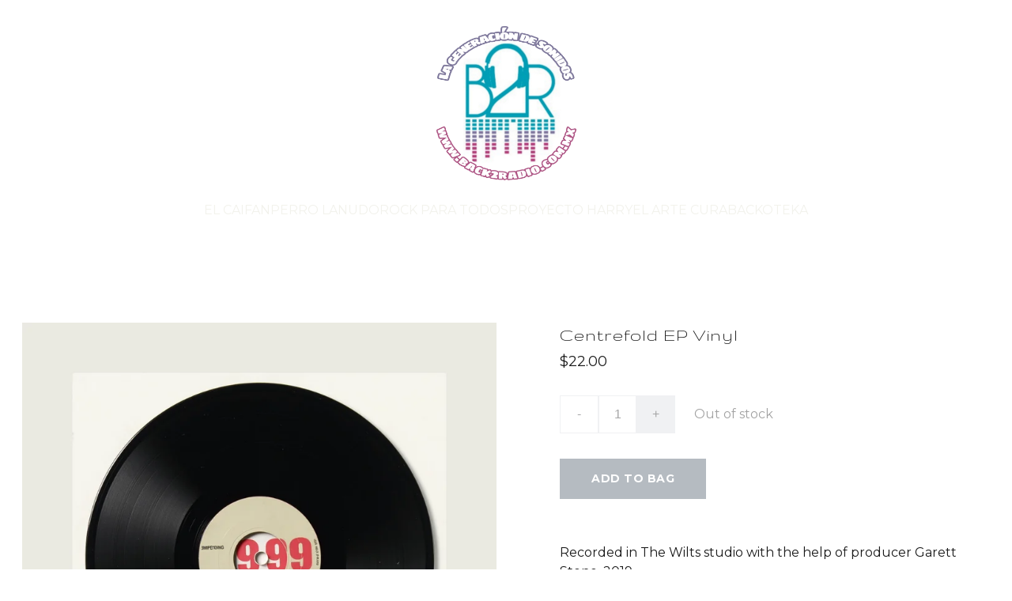

--- FILE ---
content_type: text/html
request_url: https://back2radio.com.mx/centrefold-ep-vinyl
body_size: 19317
content:
<!DOCTYPE html><html lang="en"> <head><meta charset="utf-8"><meta name="viewport" content="width=device-width, initial-scale=1.0"><meta name="generator" content="Hostinger Website Builder"><script type="application/ld+json">{"@context":"https://schema.org/","@type":"Product","name":"Centrefold EP Vinyl","image":"https://cdn.zyrosite.com/cdn-ecommerce/store_01G0CPMHKHVY89Q7XM9WR6PAPP%2Fassets%2F1649693947639-2891379842.png","description":"Recorded in The Wilts studio with the help of producer Garett Stone. 2019 Tracklist 01 Subterfuge of Aura. - 4:23 02 Deceptive Cadence. - 2:45 03 Whisper. - 5:21 04 Ahedonia. - 3:32 05 Haphephobia....","offers":{"@type":"Offer","url":"https://back2radio.com.mx/centrefold-ep-vinyl","priceCurrency":"usd","price":"22.00","availability":"https://schema.org/InStock"}}</script><!--[--><link rel="preconnect" href="https://assets.zyrosite.com"><!----><!----><!----><!----><!--[--><link rel="alternate" hreflang="x-default" href="https://back2radio.com.mx/centrefold-ep-vinyl"><!--]--><link href="https://cdn.zyrosite.com/u1/google-fonts/font-faces?family=Gruppo:wght@400;700&amp;family=Montserrat:wght@400;600;700&amp;family=Roboto:wght@400&amp;family=Ubuntu:wght@400&amp;family=Merriweather:wght@400;700&amp;family=Noto+Sans+JP:wght@400;700&amp;family=Inter:wght@400;500&amp;display=swap" rel="preconnect" crossorigin="true"><link href="https://cdn.zyrosite.com/u1/google-fonts/font-faces?family=Gruppo:wght@400;700&amp;family=Montserrat:wght@400;600;700&amp;family=Roboto:wght@400&amp;family=Ubuntu:wght@400&amp;family=Merriweather:wght@400;700&amp;family=Noto+Sans+JP:wght@400;700&amp;family=Inter:wght@400;500&amp;display=swap" rel="preload" as="style"><link href="https://cdn.zyrosite.com/u1/google-fonts/font-faces?family=Gruppo:wght@400;700&amp;family=Montserrat:wght@400;600;700&amp;family=Roboto:wght@400&amp;family=Ubuntu:wght@400&amp;family=Merriweather:wght@400;700&amp;family=Noto+Sans+JP:wght@400;700&amp;family=Inter:wght@400;500&amp;display=swap" rel="stylesheet" referrerpolicy="no-referrer"><title>Centrefold EP Vinyl</title><meta name="description" content="Recorded in The Wilts studio with the help of producer Garett Stone. 2019 Tracklist 01 Subterfuge of Aura. - 4:23 02 Deceptive Cadence. - 2:45 03 Whisper. - 5:21 04 Ahedonia. - 3:32 05 Haphephobia...."><link rel="icon" size="16x16" href="data:;base64,iVBORw0KGgo="><link rel="icon" size="32x32" href="data:;base64,iVBORw0KGgo="><link rel="icon" size="192x192" href="data:;base64,iVBORw0KGgo="><link rel="apple-touch-icon" href="data:;base64,iVBORw0KGgo="><meta content="https://back2radio.com.mx/centrefold-ep-vinyl" property="og:url"><link rel="canonical" href="https://back2radio.com.mx/centrefold-ep-vinyl"><meta content="Centrefold EP Vinyl" property="og:title"><meta name="twitter:title" content="Centrefold EP Vinyl"><meta content="website" property="og:type"><meta property="og:description" content="Recorded in The Wilts studio with the help of producer Garett Stone. 2019 Tracklist 01 Subterfuge of Aura. - 4:23 02 Deceptive Cadence. - 2:45 03 Whisper. - 5:21 04 Ahedonia. - 3:32 05 Haphephobia...."><meta name="twitter:description" content="Recorded in The Wilts studio with the help of producer Garett Stone. 2019 Tracklist 01 Subterfuge of Aura. - 4:23 02 Deceptive Cadence. - 2:45 03 Whisper. - 5:21 04 Ahedonia. - 3:32 05 Haphephobia...."><!----><!----><meta content="https://cdn.zyrosite.com/cdn-cgi/image/format=auto,w=1440,h=756,fit=crop,f=jpeg/cdn-ecommerce/store_01G0CPMHKHVY89Q7XM9WR6PAPP%2Fassets%2F1649693947639-2891379842.png" property="og:image"><meta content="https://cdn.zyrosite.com/cdn-cgi/image/format=auto,w=1440,h=756,fit=crop,f=jpeg/cdn-ecommerce/store_01G0CPMHKHVY89Q7XM9WR6PAPP%2Fassets%2F1649693947639-2891379842.png" name="twitter:image"><meta content="Centrefold EP Vinyl" property="og:image:alt"><meta content="Centrefold EP Vinyl" name="twitter:image:alt"><meta name="twitter:card" content="summary_large_image"><!----><!--]--><style></style><link rel="prefetch" href="https://assets.zyrosite.com/AE0qB8y56wHpjazy/traffic.txt"><script>(function(){const postDate = null;

			const currentDate = new Date().setHours(0, 0, 0, 0);
			const postPublishDate = new Date(postDate).setHours(0, 0, 0, 0);

			if (postPublishDate && currentDate < postPublishDate) {
				window.location.replace('/');
			}
		})();</script><link rel="stylesheet" href="/_astro-1768264176028/_slug_.DQKrMoLF.css">
<style>:root{--color-meteorite-dark: #2f1c6a;--color-meteorite-dark-2: #1F1346;--color-meteorite: #8c85ff;--color-meteorite-light: #d5dfff;--color-primary-dark: #5025d1;--color-primary: #673de6;--color-primary-light: #ebe4ff;--color-primary-charts: #B39EF3;--color-danger-dark: #d63163;--color-danger: #fc5185;--color-danger-light: #ffe8ef;--color-danger-charts: #FEA8C2;--color-warning-dark: #fea419;--color-warning-dark-2: #9F6000;--color-warning-charts: #FFD28C;--color-warning: #ffcd35;--color-warning-light: #fff8e2;--color-success-dark: #008361;--color-success: #00b090;--color-success-light: #def4f0;--color-dark: #1d1e20;--color-gray-dark: #36344d;--color-gray: #727586;--color-gray-border: #dadce0;--color-gray-light: #f2f3f6;--color-light: #fff;--color-azure: #357df9;--color-azure-light: #e3ebf9;--color-azure-dark: #265ab2;--color-indigo: #6366F1;--color-neutral-200: #D8DAE0}.whats-app-bubble{position:fixed;right:20px;bottom:24px;z-index:19;display:flex;cursor:pointer;border-radius:100px;box-shadow:#00000026 0 4px 12px}#wtpQualitySign_fixedCSS,#wtpQualitySign_popupCSS{bottom:10px!important}#wtpQualitySign_fixedCSS{z-index:17!important}#wtpQualitySign_popupCSS{z-index:18!important}
</style></head> <body> <div> <style>astro-island,astro-slot,astro-static-slot{display:contents}</style><script>(()=>{var e=async t=>{await(await t())()};(self.Astro||(self.Astro={})).only=e;window.dispatchEvent(new Event("astro:only"));})();</script><script>(()=>{var A=Object.defineProperty;var g=(i,o,a)=>o in i?A(i,o,{enumerable:!0,configurable:!0,writable:!0,value:a}):i[o]=a;var d=(i,o,a)=>g(i,typeof o!="symbol"?o+"":o,a);{let i={0:t=>m(t),1:t=>a(t),2:t=>new RegExp(t),3:t=>new Date(t),4:t=>new Map(a(t)),5:t=>new Set(a(t)),6:t=>BigInt(t),7:t=>new URL(t),8:t=>new Uint8Array(t),9:t=>new Uint16Array(t),10:t=>new Uint32Array(t),11:t=>1/0*t},o=t=>{let[l,e]=t;return l in i?i[l](e):void 0},a=t=>t.map(o),m=t=>typeof t!="object"||t===null?t:Object.fromEntries(Object.entries(t).map(([l,e])=>[l,o(e)]));class y extends HTMLElement{constructor(){super(...arguments);d(this,"Component");d(this,"hydrator");d(this,"hydrate",async()=>{var b;if(!this.hydrator||!this.isConnected)return;let e=(b=this.parentElement)==null?void 0:b.closest("astro-island[ssr]");if(e){e.addEventListener("astro:hydrate",this.hydrate,{once:!0});return}let c=this.querySelectorAll("astro-slot"),n={},h=this.querySelectorAll("template[data-astro-template]");for(let r of h){let s=r.closest(this.tagName);s!=null&&s.isSameNode(this)&&(n[r.getAttribute("data-astro-template")||"default"]=r.innerHTML,r.remove())}for(let r of c){let s=r.closest(this.tagName);s!=null&&s.isSameNode(this)&&(n[r.getAttribute("name")||"default"]=r.innerHTML)}let p;try{p=this.hasAttribute("props")?m(JSON.parse(this.getAttribute("props"))):{}}catch(r){let s=this.getAttribute("component-url")||"<unknown>",v=this.getAttribute("component-export");throw v&&(s+=` (export ${v})`),console.error(`[hydrate] Error parsing props for component ${s}`,this.getAttribute("props"),r),r}let u;await this.hydrator(this)(this.Component,p,n,{client:this.getAttribute("client")}),this.removeAttribute("ssr"),this.dispatchEvent(new CustomEvent("astro:hydrate"))});d(this,"unmount",()=>{this.isConnected||this.dispatchEvent(new CustomEvent("astro:unmount"))})}disconnectedCallback(){document.removeEventListener("astro:after-swap",this.unmount),document.addEventListener("astro:after-swap",this.unmount,{once:!0})}connectedCallback(){if(!this.hasAttribute("await-children")||document.readyState==="interactive"||document.readyState==="complete")this.childrenConnectedCallback();else{let e=()=>{document.removeEventListener("DOMContentLoaded",e),c.disconnect(),this.childrenConnectedCallback()},c=new MutationObserver(()=>{var n;((n=this.lastChild)==null?void 0:n.nodeType)===Node.COMMENT_NODE&&this.lastChild.nodeValue==="astro:end"&&(this.lastChild.remove(),e())});c.observe(this,{childList:!0}),document.addEventListener("DOMContentLoaded",e)}}async childrenConnectedCallback(){let e=this.getAttribute("before-hydration-url");e&&await import(e),this.start()}async start(){let e=JSON.parse(this.getAttribute("opts")),c=this.getAttribute("client");if(Astro[c]===void 0){window.addEventListener(`astro:${c}`,()=>this.start(),{once:!0});return}try{await Astro[c](async()=>{let n=this.getAttribute("renderer-url"),[h,{default:p}]=await Promise.all([import(this.getAttribute("component-url")),n?import(n):()=>()=>{}]),u=this.getAttribute("component-export")||"default";if(!u.includes("."))this.Component=h[u];else{this.Component=h;for(let f of u.split("."))this.Component=this.Component[f]}return this.hydrator=p,this.hydrate},e,this)}catch(n){console.error(`[astro-island] Error hydrating ${this.getAttribute("component-url")}`,n)}}attributeChangedCallback(){this.hydrate()}}d(y,"observedAttributes",["props"]),customElements.get("astro-island")||customElements.define("astro-island",y)}})();</script><astro-island uid="Z1SGEg6" component-url="/_astro-1768264176028/ClientHead.D_84IZIp.js" component-export="default" renderer-url="/_astro-1768264176028/client._QGovuvf.js" props="{&quot;page-noindex&quot;:[0,false],&quot;canonical-url&quot;:[0,&quot;https://back2radio.com.mx/centrefold-ep-vinyl&quot;],&quot;site-meta&quot;:[0,{&quot;version&quot;:[0,197],&quot;template&quot;:[0,&quot;niqvistlite&quot;],&quot;customMeta&quot;:[0,&quot;&lt;!--Start of Tawk.to Script--&gt;\n&lt;script type=\&quot;text/javascript\&quot;&gt;\nvar Tawk_API=Tawk_API||{}, Tawk_LoadStart=new Date();\n(function(){\nvar s1=document.createElement(\&quot;script\&quot;),s0=document.getElementsByTagName(\&quot;script\&quot;)[0];\ns1.async=true;\ns1.src=&#39;https://embed.tawk.to/5d16732f22d70e36c2a34af4/default&#39;;\ns1.charset=&#39;UTF-8&#39;;\ns1.setAttribute(&#39;crossorigin&#39;,&#39;*&#39;);\ns0.parentNode.insertBefore(s1,s0);\n})();\n&lt;/script&gt;\n&lt;!--End of Tawk.to Script--&gt;&quot;],&quot;defaultLocale&quot;:[0,&quot;system&quot;],&quot;ecommerceType&quot;:[0,&quot;zyro&quot;],&quot;ecommerceStoreId&quot;:[0,&quot;store_01H6NF5CDBBVA59RC2CGSCJR97&quot;],&quot;customBodyElements&quot;:[0,&quot;&lt;script type=\&quot;text/javascript\&quot; data-rehype&gt;\nvar Tawk_API=Tawk_API||{}, Tawk_LoadStart=new Date();\n(function(){\nvar s1=document.createElement(\&quot;script\&quot;),s0=document.getElementsByTagName(\&quot;script\&quot;)[0];\ns1.async=true;\ns1.src=&#39;https://embed.tawk.to/5d16732f22d70e36c2a34af4/default&#39;;\ns1.charset=&#39;UTF-8&#39;;\ns1.setAttribute(&#39;crossorigin&#39;,&#39;*&#39;);\ns0.parentNode.insertBefore(s1,s0);\n})();\n&lt;/script&gt;&quot;],&quot;customHeadElements&quot;:[0,&quot;&quot;],&quot;typographyStylesId&quot;:[0,&quot;koa&quot;],&quot;isPrivateModeActive&quot;:[0,false],&quot;demoEcommerceStoreId&quot;:[0,&quot;store_01GS86BFDM7VYVDQJYE1FKQA3B&quot;],&quot;shouldAddWWWPrefixToDomain&quot;:[0,false],&quot;isExistingStoreWithDynamicTemplate&quot;:[0,true]}],&quot;domain&quot;:[0,&quot;back2radio.com.mx&quot;]}" ssr client="only" opts="{&quot;name&quot;:&quot;ClientHead&quot;,&quot;value&quot;:&quot;vue&quot;}"></astro-island> <script>(()=>{var e=async t=>{await(await t())()};(self.Astro||(self.Astro={})).load=e;window.dispatchEvent(new Event("astro:load"));})();</script><astro-island uid="1SBLon" prefix="v1" component-url="/_astro-1768264176028/Page.Ct0wqYVK.js" component-export="default" renderer-url="/_astro-1768264176028/client._QGovuvf.js" props="{&quot;pageData&quot;:[0,{&quot;pages&quot;:[0,{&quot;home&quot;:[0,{&quot;meta&quot;:[0,{&quot;noindex&quot;:[0,false],&quot;password&quot;:[0,&quot;&quot;],&quot;ogImageAlt&quot;:[0,&quot;&quot;],&quot;ogImagePath&quot;:[0,&quot;stiker-b2r-blanco-AR0l6jy8E7U48Kwq.png&quot;],&quot;ogImageOrigin&quot;:[0,&quot;assets&quot;],&quot;passwordDesign&quot;:[0,&quot;default&quot;],&quot;passwordBackText&quot;:[0,&quot;Volver a&quot;],&quot;passwordButtonText&quot;:[0,&quot;Ingresar&quot;],&quot;passwordHeadingText&quot;:[0,&quot;Área de visitante&quot;],&quot;passwordSubheadingText&quot;:[0,&quot;Por favor, ingresa la contraseña para acceder a la página&quot;],&quot;passwordPlaceholderText&quot;:[0,&quot;Ingresa la contraseña&quot;]}],&quot;name&quot;:[0,&quot;Back2Radio&quot;],&quot;slug&quot;:[0,&quot;&quot;],&quot;type&quot;:[0,&quot;default&quot;],&quot;blocks&quot;:[1,[[0,&quot;z09Rrt&quot;],[0,&quot;zQz5g0&quot;],[0,&quot;zjSPfb&quot;],[0,&quot;zpUaC1&quot;],[0,&quot;zzwDWW&quot;],[0,&quot;zZQQYW&quot;]]],&quot;hiddenSlots&quot;:[1,[]]}],&quot;z8QWvU&quot;:[0,{&quot;meta&quot;:[0,{&quot;noindex&quot;:[0,false],&quot;password&quot;:[0,&quot;&quot;],&quot;ogImageAlt&quot;:[0,&quot;&quot;],&quot;ogImagePath&quot;:[0,&quot;logo-torneo-wz-mP4nLO8a2MTJ7BPN.png&quot;],&quot;ogImageOrigin&quot;:[0,&quot;assets&quot;],&quot;passwordDesign&quot;:[0,&quot;default&quot;],&quot;passwordBackText&quot;:[0,&quot;Volver a&quot;],&quot;passwordButtonText&quot;:[0,&quot;Ingresar&quot;],&quot;passwordHeadingText&quot;:[0,&quot;Área de visitante&quot;],&quot;passwordSubheadingText&quot;:[0,&quot;Por favor, ingresa la contraseña para acceder a la página&quot;],&quot;passwordPlaceholderText&quot;:[0,&quot;Ingresa la contraseña&quot;]}],&quot;name&quot;:[0,&quot;Torneo WZ&quot;],&quot;slug&quot;:[0,&quot;torneo-wz&quot;],&quot;type&quot;:[0,&quot;default&quot;],&quot;blocks&quot;:[1,[[0,&quot;zMUT53&quot;],[0,&quot;zosNVE&quot;],[0,&quot;zbUfO_&quot;],[0,&quot;zO3RYK&quot;]]],&quot;hiddenSlots&quot;:[1,[]]}],&quot;z92AHN&quot;:[0,{&quot;meta&quot;:[0,{&quot;noindex&quot;:[0,false],&quot;password&quot;:[0,&quot;&quot;],&quot;ogImageAlt&quot;:[0,&quot;&quot;],&quot;ogImagePath&quot;:[0,null],&quot;ogImageOrigin&quot;:[0,null],&quot;passwordDesign&quot;:[0,&quot;default&quot;],&quot;passwordBackText&quot;:[0,&quot;Volver a&quot;],&quot;passwordButtonText&quot;:[0,&quot;Ingresar&quot;],&quot;passwordHeadingText&quot;:[0,&quot;Área de visitante&quot;],&quot;passwordSubheadingText&quot;:[0,&quot;Por favor, ingresa la contraseña para acceder a la página&quot;],&quot;passwordPlaceholderText&quot;:[0,&quot;Ingresa la contraseña&quot;]}],&quot;name&quot;:[0,&quot;El Caifan&quot;],&quot;slug&quot;:[0,&quot;el-caifan&quot;],&quot;type&quot;:[0,&quot;default&quot;],&quot;blocks&quot;:[1,[[0,&quot;zbnV1Q&quot;]]],&quot;hiddenSlots&quot;:[1,[]]}],&quot;zMRhfB&quot;:[0,{&quot;meta&quot;:[0,{&quot;noindex&quot;:[0,false],&quot;password&quot;:[0,&quot;&quot;],&quot;ogImageAlt&quot;:[0,&quot;&quot;],&quot;ogImagePath&quot;:[0,null],&quot;ogImageOrigin&quot;:[0,null],&quot;passwordDesign&quot;:[0,&quot;default&quot;],&quot;passwordBackText&quot;:[0,&quot;Volver a&quot;],&quot;passwordButtonText&quot;:[0,&quot;Ingresar&quot;],&quot;passwordHeadingText&quot;:[0,&quot;Área de visitante&quot;],&quot;passwordSubheadingText&quot;:[0,&quot;Por favor, ingresa la contraseña para acceder a la página&quot;],&quot;passwordPlaceholderText&quot;:[0,&quot;Ingresa la contraseña&quot;]}],&quot;name&quot;:[0,&quot;El Arte Cura&quot;],&quot;slug&quot;:[0,&quot;el-arte-cura&quot;],&quot;type&quot;:[0,&quot;default&quot;],&quot;blocks&quot;:[1,[[0,&quot;zqAuAz&quot;]]],&quot;hiddenSlots&quot;:[1,[]]}],&quot;zQXMpz&quot;:[0,{&quot;meta&quot;:[0,{&quot;noindex&quot;:[0,false],&quot;password&quot;:[0,&quot;&quot;],&quot;ogImageAlt&quot;:[0,&quot;&quot;],&quot;ogImagePath&quot;:[0,null],&quot;ogImageOrigin&quot;:[0,null],&quot;passwordDesign&quot;:[0,&quot;default&quot;],&quot;passwordBackText&quot;:[0,&quot;Volver a&quot;],&quot;passwordButtonText&quot;:[0,&quot;Ingresar&quot;],&quot;passwordHeadingText&quot;:[0,&quot;Área de visitante&quot;],&quot;passwordSubheadingText&quot;:[0,&quot;Por favor, ingresa la contraseña para acceder a la página&quot;],&quot;passwordPlaceholderText&quot;:[0,&quot;Ingresa la contraseña&quot;]}],&quot;name&quot;:[0,&quot;Rock para Todos&quot;],&quot;slug&quot;:[0,&quot;rock-para-todos&quot;],&quot;type&quot;:[0,&quot;default&quot;],&quot;blocks&quot;:[1,[[0,&quot;zFJZWV&quot;]]],&quot;hiddenSlots&quot;:[1,[]]}],&quot;zg7mjv&quot;:[0,{&quot;meta&quot;:[0,{&quot;noindex&quot;:[0,false],&quot;password&quot;:[0,&quot;&quot;],&quot;ogImageAlt&quot;:[0,&quot;&quot;],&quot;ogImagePath&quot;:[0,null],&quot;ogImageOrigin&quot;:[0,null],&quot;passwordDesign&quot;:[0,&quot;default&quot;],&quot;passwordBackText&quot;:[0,&quot;Volver a&quot;],&quot;passwordButtonText&quot;:[0,&quot;Ingresar&quot;],&quot;passwordHeadingText&quot;:[0,&quot;Área de visitante&quot;],&quot;passwordSubheadingText&quot;:[0,&quot;Por favor, ingresa la contraseña para acceder a la página&quot;],&quot;passwordPlaceholderText&quot;:[0,&quot;Ingresa la contraseña&quot;]}],&quot;name&quot;:[0,&quot;Backoteka&quot;],&quot;slug&quot;:[0,&quot;backoteka&quot;],&quot;type&quot;:[0,&quot;default&quot;],&quot;blocks&quot;:[1,[[0,&quot;zkkUPE&quot;],[0,&quot;zVvCb4&quot;],[0,&quot;zIZ50h&quot;],[0,&quot;z2h9Ng&quot;],[0,&quot;z_R2iU&quot;]]],&quot;hiddenSlots&quot;:[1,[]]}],&quot;zprq1E&quot;:[0,{&quot;meta&quot;:[0,{&quot;noindex&quot;:[0,false],&quot;password&quot;:[0,&quot;&quot;],&quot;ogImageAlt&quot;:[0,&quot;&quot;],&quot;ogImagePath&quot;:[0,null],&quot;ogImageOrigin&quot;:[0,null],&quot;passwordDesign&quot;:[0,&quot;default&quot;],&quot;passwordBackText&quot;:[0,&quot;Volver a&quot;],&quot;passwordButtonText&quot;:[0,&quot;Ingresar&quot;],&quot;passwordHeadingText&quot;:[0,&quot;Área de visitante&quot;],&quot;passwordSubheadingText&quot;:[0,&quot;Por favor, ingresa la contraseña para acceder a la página&quot;],&quot;passwordPlaceholderText&quot;:[0,&quot;Ingresa la contraseña&quot;]}],&quot;name&quot;:[0,&quot;Proyecto Harry&quot;],&quot;slug&quot;:[0,&quot;proyecto-harry&quot;],&quot;type&quot;:[0,&quot;default&quot;],&quot;blocks&quot;:[1,[[0,&quot;z9n5sA&quot;]]],&quot;hiddenSlots&quot;:[1,[]]}],&quot;zs6RNP&quot;:[0,{&quot;meta&quot;:[0,{&quot;noindex&quot;:[0,false],&quot;password&quot;:[0,&quot;&quot;],&quot;ogImageAlt&quot;:[0,&quot;&quot;],&quot;ogImagePath&quot;:[0,null],&quot;ogImageOrigin&quot;:[0,null],&quot;passwordDesign&quot;:[0,&quot;default&quot;],&quot;passwordBackText&quot;:[0,&quot;Volver a&quot;],&quot;passwordButtonText&quot;:[0,&quot;Ingresar&quot;],&quot;passwordHeadingText&quot;:[0,&quot;Área de visitante&quot;],&quot;passwordSubheadingText&quot;:[0,&quot;Por favor, ingresa la contraseña para acceder a la página&quot;],&quot;passwordPlaceholderText&quot;:[0,&quot;Ingresa la contraseña&quot;]}],&quot;name&quot;:[0,&quot;Perro Lanudo&quot;],&quot;slug&quot;:[0,&quot;perro-lanudo&quot;],&quot;type&quot;:[0,&quot;default&quot;],&quot;blocks&quot;:[1,[[0,&quot;zvF2Ma&quot;]]],&quot;hiddenSlots&quot;:[1,[]]}],&quot;prod_01H6NF5CEPN3XZBBGA8CFQMPES&quot;:[0,{&quot;name&quot;:[0,&quot;Anhedonia EP Vinyl&quot;],&quot;type&quot;:[0,&quot;ecommerce-dynamic-product&quot;],&quot;blocks&quot;:[1,[[0,&quot;dynamic-product-block&quot;]]],&quot;productId&quot;:[0,&quot;prod_01H6NF5CEPN3XZBBGA8CFQMPES&quot;],&quot;hiddenSlots&quot;:[1,[]],&quot;slug&quot;:[0,&quot;anhedonia-ep-vinyl&quot;],&quot;meta&quot;:[0,{&quot;title&quot;:[0,&quot;Anhedonia EP Vinyl&quot;],&quot;description&quot;:[0,&quot;Recorded in The Wilts studio with the help of producer Garett Stone. 2021 Tracklist 01 Subterfuge of Aura. - 4:23 02 Deceptive Cadence. - 2:45 03 Whisper. - 5:21 04 Ahedonia. - 3:32 05 Haphephobia....&quot;],&quot;ogImagePath&quot;:[0,&quot;https://cdn.zyrosite.com/cdn-ecommerce/store_01G0CPMHKHVY89Q7XM9WR6PAPP%2Fassets%2F1649693914872-2891364160.png&quot;],&quot;ogImageOrigin&quot;:[0,&quot;other&quot;],&quot;ogImageAlt&quot;:[0,&quot;Anhedonia EP Vinyl&quot;]}]}],&quot;prod_01H6NF5CEHVK426ZQT75GVZ4WG&quot;:[0,{&quot;name&quot;:[0,&quot;Centrefold EP Vinyl&quot;],&quot;type&quot;:[0,&quot;ecommerce-dynamic-product&quot;],&quot;blocks&quot;:[1,[[0,&quot;dynamic-product-block&quot;]]],&quot;productId&quot;:[0,&quot;prod_01H6NF5CEHVK426ZQT75GVZ4WG&quot;],&quot;hiddenSlots&quot;:[1,[]],&quot;slug&quot;:[0,&quot;centrefold-ep-vinyl&quot;],&quot;meta&quot;:[0,{&quot;title&quot;:[0,&quot;Centrefold EP Vinyl&quot;],&quot;description&quot;:[0,&quot;Recorded in The Wilts studio with the help of producer Garett Stone. 2019 Tracklist 01 Subterfuge of Aura. - 4:23 02 Deceptive Cadence. - 2:45 03 Whisper. - 5:21 04 Ahedonia. - 3:32 05 Haphephobia....&quot;],&quot;ogImagePath&quot;:[0,&quot;https://cdn.zyrosite.com/cdn-ecommerce/store_01G0CPMHKHVY89Q7XM9WR6PAPP%2Fassets%2F1649693947639-2891379842.png&quot;],&quot;ogImageOrigin&quot;:[0,&quot;other&quot;],&quot;ogImageAlt&quot;:[0,&quot;Centrefold EP Vinyl&quot;]}]}],&quot;prod_01H6NF5CESK1RR9X66QH8RDJQ7&quot;:[0,{&quot;name&quot;:[0,&quot;Cover Art T-shirt&quot;],&quot;type&quot;:[0,&quot;ecommerce-dynamic-product&quot;],&quot;blocks&quot;:[1,[[0,&quot;dynamic-product-block&quot;]]],&quot;productId&quot;:[0,&quot;prod_01H6NF5CESK1RR9X66QH8RDJQ7&quot;],&quot;hiddenSlots&quot;:[1,[]],&quot;slug&quot;:[0,&quot;cover-art-t-shirt&quot;],&quot;meta&quot;:[0,{&quot;title&quot;:[0,&quot;Cover Art T-shirt&quot;],&quot;description&quot;:[0,&quot;Fabric: Cotton Collar Style: Crew Neck Fit Type: Standard Fit Sleeve Length: Short Sleeve Care Instructions: Machine Washable, Follow Care Instructions Color: White&quot;],&quot;ogImagePath&quot;:[0,&quot;https://cdn.zyrosite.com/cdn-ecommerce/store_01G0CPMHKHVY89Q7XM9WR6PAPP%2Fassets%2F1649694202807-2903539254.png&quot;],&quot;ogImageOrigin&quot;:[0,&quot;other&quot;],&quot;ogImageAlt&quot;:[0,&quot;Cover Art T-shirt&quot;]}]}],&quot;prod_01H6NF5CEQFPWCH43E4T264679&quot;:[0,{&quot;name&quot;:[0,&quot;Niqvist Anhedonia T-shirt&quot;],&quot;type&quot;:[0,&quot;ecommerce-dynamic-product&quot;],&quot;blocks&quot;:[1,[[0,&quot;dynamic-product-block&quot;]]],&quot;productId&quot;:[0,&quot;prod_01H6NF5CEQFPWCH43E4T264679&quot;],&quot;hiddenSlots&quot;:[1,[]],&quot;slug&quot;:[0,&quot;niqvist-anhedonia-t-shirt&quot;],&quot;meta&quot;:[0,{&quot;title&quot;:[0,&quot;Niqvist Anhedonia T-shirt&quot;],&quot;description&quot;:[0,&quot;Fabric: Cotton Collar Style: Crew Neck FitType: StandardFit Sleeve Length: Short SleeveCare Instructions: Machine Washable, Follow Care InstructionsColor: Black&quot;],&quot;ogImagePath&quot;:[0,&quot;https://cdn.zyrosite.com/cdn-ecommerce/store_01G0CPMHKHVY89Q7XM9WR6PAPP%2Fassets%2F1649694176365-2891389174.png&quot;],&quot;ogImageOrigin&quot;:[0,&quot;other&quot;],&quot;ogImageAlt&quot;:[0,&quot;Niqvist Anhedonia T-shirt&quot;]}]}],&quot;prod_01H6NF5CER6ZM1YWH7HES5T482&quot;:[0,{&quot;name&quot;:[0,&quot;Niqvist Logo T-shirt&quot;],&quot;type&quot;:[0,&quot;ecommerce-dynamic-product&quot;],&quot;blocks&quot;:[1,[[0,&quot;dynamic-product-block&quot;]]],&quot;productId&quot;:[0,&quot;prod_01H6NF5CER6ZM1YWH7HES5T482&quot;],&quot;hiddenSlots&quot;:[1,[]],&quot;slug&quot;:[0,&quot;niqvist-logo-t-shirt&quot;],&quot;meta&quot;:[0,{&quot;title&quot;:[0,&quot;Niqvist Logo T-shirt&quot;],&quot;description&quot;:[0,&quot;Fabric: Cotton Collar Style: Crew Neck Fit Type: Standard Fit Sleeve Length: Short Sleeve Care Instructions: Machine Washable, Follow Care Instructions Color: Red&quot;],&quot;ogImagePath&quot;:[0,&quot;https://cdn.zyrosite.com/cdn-ecommerce/store_01G0CPMHKHVY89Q7XM9WR6PAPP%2Fassets%2F1649694059132-2891379605.png&quot;],&quot;ogImageOrigin&quot;:[0,&quot;other&quot;],&quot;ogImageAlt&quot;:[0,&quot;Niqvist Logo T-shirt&quot;]}]}],&quot;prod_01H6NF5CEM2J03NWJ51S7JF20Z&quot;:[0,{&quot;name&quot;:[0,&quot;Studio Session Vinyl&quot;],&quot;type&quot;:[0,&quot;ecommerce-dynamic-product&quot;],&quot;blocks&quot;:[1,[[0,&quot;dynamic-product-block&quot;]]],&quot;productId&quot;:[0,&quot;prod_01H6NF5CEM2J03NWJ51S7JF20Z&quot;],&quot;hiddenSlots&quot;:[1,[]],&quot;slug&quot;:[0,&quot;studio-session-vinyl&quot;],&quot;meta&quot;:[0,{&quot;title&quot;:[0,&quot;Studio Session Vinyl&quot;],&quot;description&quot;:[0,&quot;Recorded in The Wilts studio with the help of producer Garett Stone. 2020&quot;],&quot;ogImagePath&quot;:[0,&quot;https://cdn.zyrosite.com/cdn-ecommerce/store_01G0CPMHKHVY89Q7XM9WR6PAPP%2Fassets%2F1649693996773-2903535876.png&quot;],&quot;ogImageOrigin&quot;:[0,&quot;other&quot;],&quot;ogImageAlt&quot;:[0,&quot;Studio Session Vinyl&quot;]}]}]}],&quot;blocks&quot;:[0,{&quot;header&quot;:[0,{&quot;slot&quot;:[0,&quot;header&quot;],&quot;type&quot;:[0,&quot;BlockNavigation&quot;],&quot;mobile&quot;:[0,{&quot;height&quot;:[0,141],&quot;logoHeight&quot;:[0,93]}],&quot;desktop&quot;:[0,{&quot;height&quot;:[0,309],&quot;logoHeight&quot;:[0,200]}],&quot;settings&quot;:[0,{&quot;styles&quot;:[0,{&quot;width&quot;:[0,&quot;1240px&quot;],&quot;padding&quot;:[0,&quot;32px 16px 32px 16px&quot;],&quot;m-padding&quot;:[0,&quot;24px 16px 24px 16px&quot;],&quot;logo-width&quot;:[0,&quot;198px&quot;],&quot;cartIconSize&quot;:[0,&quot;24px&quot;],&quot;link-spacing&quot;:[0,&quot;32px&quot;],&quot;m-logo-width&quot;:[0,&quot;92px&quot;],&quot;m-link-spacing&quot;:[0,&quot;20px&quot;],&quot;element-spacing&quot;:[0,&quot;24px&quot;],&quot;contrastBackgroundColor&quot;:[0,&quot;rgb(61, 61, 61)&quot;]}],&quot;cartText&quot;:[0,&quot;&quot;],&quot;isSticky&quot;:[0,false],&quot;showLogo&quot;:[0,true],&quot;headerLayout&quot;:[0,&quot;desktop-5&quot;],&quot;isCartVisible&quot;:[0,false],&quot;logoImagePath&quot;:[0,&quot;stiker-b2r-blanco-AR0l6jy8E7U48Kwq.png&quot;],&quot;mHeaderLayout&quot;:[0,&quot;mobile-1&quot;],&quot;logoImageOrigin&quot;:[0,&quot;assets&quot;],&quot;mobileLinksAlignment&quot;:[0,&quot;right&quot;]}],&quot;zindexes&quot;:[1,[]],&quot;background&quot;:[0,{&quot;color&quot;:[0,&quot;rgb(26, 26, 26)&quot;],&quot;current&quot;:[0,&quot;color&quot;],&quot;isTransparent&quot;:[0,true]}],&quot;components&quot;:[1,[]],&quot;logoAspectRatio&quot;:[0,0.9921402660217654],&quot;navLinkTextColor&quot;:[0,&quot;rgb(242, 242, 236)&quot;],&quot;navLinkTextColorHover&quot;:[0,&quot;rgb(242, 242, 236)&quot;]}],&quot;zFdAob&quot;:[0,{&quot;slot&quot;:[0,&quot;footer&quot;],&quot;type&quot;:[0,&quot;BlockLayout&quot;],&quot;mobile&quot;:[0,{&quot;minHeight&quot;:[0,192]}],&quot;desktop&quot;:[0,{&quot;minHeight&quot;:[0,192]}],&quot;settings&quot;:[0,{&quot;styles&quot;:[0,{&quot;cols&quot;:[0,&quot;12&quot;],&quot;rows&quot;:[0,9],&quot;width&quot;:[0,&quot;1224px&quot;],&quot;m-rows&quot;:[0,&quot;1&quot;],&quot;col-gap&quot;:[0,&quot;24px&quot;],&quot;row-gap&quot;:[0,&quot;16px&quot;],&quot;row-size&quot;:[0,&quot;48px&quot;],&quot;column-gap&quot;:[0,&quot;24px&quot;],&quot;block-padding&quot;:[0,&quot;16px 0 16px 0&quot;],&quot;m-block-padding&quot;:[0,&quot;70px 16px 40px 16px&quot;],&quot;oldContentWidth&quot;:[0,&quot;1600px&quot;]}]}],&quot;zindexes&quot;:[1,[[0,&quot;z6RHrd&quot;],[0,&quot;zXrGgB&quot;],[0,&quot;zCIp8m&quot;],[0,&quot;zFzOhN&quot;],[0,&quot;z-fYKE&quot;]]],&quot;background&quot;:[0,{&quot;color&quot;:[0,&quot;rgb(29, 30, 32)&quot;],&quot;current&quot;:[0,&quot;color&quot;],&quot;overlay-opacity&quot;:[0,&quot;0.76&quot;]}],&quot;components&quot;:[1,[[0,&quot;z6RHrd&quot;],[0,&quot;zXrGgB&quot;],[0,&quot;zCIp8m&quot;],[0,&quot;zFzOhN&quot;],[0,&quot;z-fYKE&quot;]]]}],&quot;dynamic-product-block&quot;:[0,{&quot;type&quot;:[0,&quot;BlockEcommerceProduct&quot;],&quot;product&quot;:[0,{&quot;id&quot;:[0,-1]}],&quot;settings&quot;:[0,{&quot;styles&quot;:[0,{&quot;block-padding&quot;:[0,&quot;100px 16px&quot;],&quot;content-width&quot;:[0,&quot;1224px&quot;],&quot;m-block-padding&quot;:[0,&quot;56px 16px&quot;]}]}],&quot;background&quot;:[0,{&quot;color&quot;:[0,&quot;rgb(255, 255, 255)&quot;],&quot;current&quot;:[0,&quot;color&quot;]}],&quot;imageRatio&quot;:[0,&quot;cover&quot;],&quot;buttonStyle&quot;:[0,{&quot;grid-button-primary-color&quot;:[0,&quot;rgb(255, 255, 255)&quot;],&quot;grid-button-secondary-color&quot;:[0,&quot;rgb(46, 47, 49)&quot;],&quot;grid-button-primary-color-hover&quot;:[0,&quot;rgb(255, 255, 255)&quot;],&quot;grid-button-primary-border-color&quot;:[0,&quot;rgb(73, 88, 103)&quot;],&quot;grid-button-secondary-color-hover&quot;:[0,&quot;rgb(29, 30, 32)&quot;],&quot;grid-button-secondary-border-color&quot;:[0,&quot;rgb(255, 255, 255)&quot;],&quot;grid-button-primary-background-color&quot;:[0,&quot;rgb(73, 88, 103)&quot;],&quot;grid-button-primary-border-color-hover&quot;:[0,&quot;rgb(48, 63, 78)&quot;],&quot;grid-button-secondary-background-color&quot;:[0,&quot;rgb(255, 255, 255)&quot;],&quot;grid-button-primary-border-color-active&quot;:[0,&quot;rgb(73, 88, 103)&quot;],&quot;grid-button-secondary-border-color-hover&quot;:[0,&quot;rgb(241, 241, 241)&quot;],&quot;grid-button-secondary-border-color-active&quot;:[0,&quot;rgb(255, 255, 255)&quot;],&quot;grid-button-primary-background-color-hover&quot;:[0,&quot;rgb(48, 63, 78)&quot;],&quot;grid-button-primary-background-color-active&quot;:[0,&quot;rgb(73, 88, 103)&quot;],&quot;grid-button-secondary-background-color-hover&quot;:[0,&quot;rgb(241, 241, 241)&quot;],&quot;grid-button-secondary-background-color-active&quot;:[0,&quot;rgb(255, 255, 255)&quot;]}],&quot;textColorVars&quot;:[0,{&quot;h1-color&quot;:[0,&quot;rgb(26, 26, 26)&quot;],&quot;h2-color&quot;:[0,&quot;rgb(26, 26, 26)&quot;],&quot;h3-color&quot;:[0,&quot;rgb(26, 26, 26)&quot;],&quot;h4-color&quot;:[0,&quot;rgb(26, 26, 26)&quot;],&quot;h5-color&quot;:[0,&quot;rgb(26, 26, 26)&quot;],&quot;h6-color&quot;:[0,&quot;rgb(26, 26, 26)&quot;],&quot;body-color&quot;:[0,&quot;rgb(26, 26, 26)&quot;],&quot;body-large-color&quot;:[0,&quot;rgb(26, 26, 26)&quot;]}],&quot;galleryPlacement&quot;:[0,&quot;bottom&quot;],&quot;imageBorderRadius&quot;:[0,&quot;0%&quot;],&quot;navigationArrowsColor&quot;:[0,&quot;rgb(0, 0, 0)&quot;],&quot;navigationThumbnailArrowsColor&quot;:[0,&quot;rgb(0, 0, 0)&quot;]}]}],&quot;elements&quot;:[0,{&quot;z-fYKE&quot;:[0,{&quot;type&quot;:[0,&quot;GridEmbed&quot;],&quot;mobile&quot;:[0,{&quot;top&quot;:[0,1],&quot;left&quot;:[0,0],&quot;width&quot;:[0,328],&quot;height&quot;:[0,119]}],&quot;content&quot;:[0,&quot;&lt;iframe src=\&quot;https://zeno.fm/player/back-2-radio\&quot; width=\&quot;1150\&quot; height=\&quot;100\&quot; frameborder=\&quot;0\&quot; scrolling=\&quot;no\&quot;&gt;&lt;/iframe&gt;&lt;a href=\&quot;https://zeno.fm/\&quot; target=\&quot;_blank\&quot; style=\&quot;display: block; font-size: 0.9em; line-height: 10px;\&quot;&gt;A Zeno.FM Station&lt;/a&gt;&quot;],&quot;desktop&quot;:[0,{&quot;top&quot;:[0,0],&quot;left&quot;:[0,0],&quot;width&quot;:[0,1224],&quot;height&quot;:[0,114.15625]}],&quot;settings&quot;:[0,{&quot;styles&quot;:[0,{&quot;height&quot;:[0,114]}]}]}],&quot;z6RHrd&quot;:[0,{&quot;type&quot;:[0,&quot;GridSocialIcons&quot;],&quot;links&quot;:[1,[[0,{&quot;svg&quot;:[0,&quot;&lt;svg width=\&quot;24\&quot; height=\&quot;24\&quot; viewBox=\&quot;0 0 24 24\&quot; fill=\&quot;none\&quot; xmlns=\&quot;http://www.w3.org/2000/svg\&quot;&gt;\n&lt;path d=\&quot;M12.0027 5.84808C8.59743 5.84808 5.85075 8.59477 5.85075 12C5.85075 15.4053 8.59743 18.1519 12.0027 18.1519C15.4079 18.1519 18.1546 15.4053 18.1546 12C18.1546 8.59477 15.4079 5.84808 12.0027 5.84808ZM12.0027 15.9996C9.80212 15.9996 8.00312 14.2059 8.00312 12C8.00312 9.7941 9.79677 8.00046 12.0027 8.00046C14.2086 8.00046 16.0022 9.7941 16.0022 12C16.0022 14.2059 14.2032 15.9996 12.0027 15.9996ZM19.8412 5.59644C19.8412 6.39421 19.1987 7.03135 18.4062 7.03135C17.6085 7.03135 16.9713 6.38885 16.9713 5.59644C16.9713 4.80402 17.6138 4.16153 18.4062 4.16153C19.1987 4.16153 19.8412 4.80402 19.8412 5.59644ZM23.9157 7.05277C23.8247 5.13063 23.3856 3.42801 21.9775 2.02522C20.5747 0.622429 18.8721 0.183388 16.9499 0.0870135C14.9689 -0.0254238 9.03112 -0.0254238 7.05008 0.0870135C5.1333 0.178034 3.43068 0.617075 2.02253 2.01986C0.614389 3.42265 0.180703 5.12527 0.0843279 7.04742C-0.0281093 9.02845 -0.0281093 14.9662 0.0843279 16.9472C0.175349 18.8694 0.614389 20.572 2.02253 21.9748C3.43068 23.3776 5.12794 23.8166 7.05008 23.913C9.03112 24.0254 14.9689 24.0254 16.9499 23.913C18.8721 23.822 20.5747 23.3829 21.9775 21.9748C23.3803 20.572 23.8193 18.8694 23.9157 16.9472C24.0281 14.9662 24.0281 9.03381 23.9157 7.05277ZM21.3564 19.0728C20.9388 20.1223 20.1303 20.9307 19.0755 21.3537C17.496 21.9802 13.7481 21.8356 12.0027 21.8356C10.2572 21.8356 6.50396 21.9748 4.92984 21.3537C3.88042 20.9361 3.07195 20.1276 2.64897 19.0728C2.02253 17.4934 2.16709 13.7455 2.16709 12C2.16709 10.2546 2.02789 6.50129 2.64897 4.92717C3.06659 3.87776 3.87507 3.06928 4.92984 2.6463C6.50931 2.01986 10.2572 2.16443 12.0027 2.16443C13.7481 2.16443 17.5014 2.02522 19.0755 2.6463C20.1249 3.06392 20.9334 3.8724 21.3564 4.92717C21.9828 6.50665 21.8383 10.2546 21.8383 12C21.8383 13.7455 21.9828 17.4987 21.3564 19.0728Z\&quot; fill=\&quot;currentColor\&quot;&gt;&lt;/path&gt;\n&lt;/svg&gt;\n&quot;],&quot;icon&quot;:[0,&quot;instagram&quot;],&quot;link&quot;:[0,&quot;https://www.instagram.com/back2radio/?hl=es-la&quot;]}],[0,{&quot;svg&quot;:[0,&quot;&lt;svg width=\&quot;24\&quot; height=\&quot;24\&quot; viewBox=\&quot;0 0 24 24\&quot; fill=\&quot;none\&quot; xmlns=\&quot;http://www.w3.org/2000/svg\&quot;&gt;\n&lt;path d=\&quot;M24 12.0726C24 5.44354 18.629 0.0725708 12 0.0725708C5.37097 0.0725708 0 5.44354 0 12.0726C0 18.0619 4.38823 23.0264 10.125 23.9274V15.5414H7.07661V12.0726H10.125V9.4287C10.125 6.42144 11.9153 4.76031 14.6574 4.76031C15.9706 4.76031 17.3439 4.99451 17.3439 4.99451V7.94612H15.8303C14.34 7.94612 13.875 8.87128 13.875 9.82015V12.0726H17.2031L16.6708 15.5414H13.875V23.9274C19.6118 23.0264 24 18.0619 24 12.0726Z\&quot; fill=\&quot;currentColor\&quot;&gt;&lt;/path&gt;\n&lt;/svg&gt;\n&quot;],&quot;icon&quot;:[0,&quot;facebook&quot;],&quot;link&quot;:[0,&quot;https://www.facebook.com/Back2Radio-426976474815633/&quot;]}],[0,{&quot;svg&quot;:[0,&quot;&lt;svg width=\&quot;16\&quot; height=\&quot;16\&quot; viewBox=\&quot;0 0 16 16\&quot; fill=\&quot;none\&quot; xmlns=\&quot;http://www.w3.org/2000/svg\&quot;&gt;\n&lt;path d=\&quot;M6.66666 8.66666C6.95296 9.04942 7.31823 9.36612 7.73769 9.59529C8.15715 9.82446 8.62099 9.96074 9.09776 9.99489C9.57452 10.029 10.053 9.96024 10.5009 9.79319C10.9487 9.62613 11.3554 9.36471 11.6933 9.02666L13.6933 7.02666C14.3005 6.39799 14.6365 5.55598 14.6289 4.68199C14.6213 3.808 14.2707 2.97196 13.6527 2.35394C13.0347 1.73591 12.1986 1.38535 11.3247 1.37775C10.4507 1.37016 9.60866 1.70614 8.97999 2.31333L7.83332 3.45333\&quot; stroke=\&quot;currentColor\&quot; stroke-width=\&quot;1.5\&quot; stroke-linecap=\&quot;round\&quot; stroke-linejoin=\&quot;round\&quot;&gt;&lt;/path&gt;\n&lt;path d=\&quot;M9.33335 7.33332C9.04704 6.95057 8.68177 6.63387 8.26231 6.40469C7.84285 6.17552 7.37901 6.03924 6.90224 6.0051C6.42548 5.97095 5.94695 6.03974 5.49911 6.2068C5.05128 6.37386 4.6446 6.63527 4.30668 6.97332L2.30668 8.97332C1.69948 9.60199 1.3635 10.444 1.3711 11.318C1.37869 12.192 1.72926 13.028 2.34728 13.646C2.96531 14.2641 3.80135 14.6146 4.67534 14.6222C5.54933 14.6298 6.39134 14.2938 7.02001 13.6867L8.16001 12.5467\&quot; stroke=\&quot;currentColor\&quot; stroke-width=\&quot;1.5\&quot; stroke-linecap=\&quot;round\&quot; stroke-linejoin=\&quot;round\&quot;&gt;&lt;/path&gt;\n&lt;/svg&gt;\n&quot;],&quot;icon&quot;:[0,&quot;&quot;],&quot;link&quot;:[0,&quot;https://mx.ivoox.com/es/escuchar-back2radio_nq_589828_1.html&quot;]}]]],&quot;mobile&quot;:[0,{&quot;top&quot;:[0,124],&quot;left&quot;:[0,191],&quot;width&quot;:[0,137],&quot;height&quot;:[0,20]}],&quot;desktop&quot;:[0,{&quot;top&quot;:[0,147],&quot;left&quot;:[0,1015],&quot;width&quot;:[0,194],&quot;height&quot;:[0,20]}],&quot;settings&quot;:[0,{&quot;styles&quot;:[0,{&quot;m-width&quot;:[0,&quot;57.06051873198847%&quot;],&quot;icon-size&quot;:[0,&quot;20px&quot;],&quot;icon-color&quot;:[0,&quot;rgb(255, 255, 255)&quot;],&quot;icon-spacing&quot;:[0,&quot;space-around&quot;],&quot;m-align-self&quot;:[0,&quot;center&quot;],&quot;icon-direction&quot;:[0,&quot;row&quot;],&quot;icon-color-hover&quot;:[0,&quot;rgb(242, 242, 236)&quot;],&quot;m-element-margin&quot;:[0,&quot;0 0 44px 0&quot;],&quot;space-between-icons&quot;:[0,&quot;20px&quot;]}],&quot;useBrandColors&quot;:[0,false]}],&quot;animation&quot;:[0,{&quot;name&quot;:[0,&quot;slide&quot;],&quot;type&quot;:[0,&quot;global&quot;]}]}],&quot;zCIp8m&quot;:[0,{&quot;type&quot;:[0,&quot;GridImage&quot;],&quot;mobile&quot;:[0,{&quot;top&quot;:[0,100],&quot;left&quot;:[0,147],&quot;width&quot;:[0,35],&quot;height&quot;:[0,41]}],&quot;target&quot;:[0,&quot;_self&quot;],&quot;desktop&quot;:[0,{&quot;top&quot;:[0,130],&quot;left&quot;:[0,13],&quot;width&quot;:[0,54],&quot;height&quot;:[0,54]}],&quot;settings&quot;:[0,{&quot;alt&quot;:[0,&quot;&quot;],&quot;path&quot;:[0,&quot;stiker-b2r-blanco-AR0l6jy8E7U48Kwq.png&quot;],&quot;origin&quot;:[0,&quot;assets&quot;],&quot;styles&quot;:[0,{&quot;align&quot;:[0,&quot;center&quot;],&quot;justify&quot;:[0,&quot;center&quot;],&quot;m-width&quot;:[0,&quot;36.59942363112392%&quot;],&quot;m-align-self&quot;:[0,&quot;center&quot;],&quot;m-element-margin&quot;:[0,&quot;0 0 16px 0&quot;]}],&quot;clickAction&quot;:[0,&quot;none&quot;]}],&quot;animation&quot;:[0,{&quot;name&quot;:[0,&quot;slide&quot;],&quot;type&quot;:[0,&quot;global&quot;]}],&quot;fullResolutionWidth&quot;:[0,1641],&quot;fullResolutionHeight&quot;:[0,1654]}],&quot;zFzOhN&quot;:[0,{&quot;type&quot;:[0,&quot;GridTextBox&quot;],&quot;mobile&quot;:[0,{&quot;top&quot;:[0,145],&quot;left&quot;:[0,0],&quot;width&quot;:[0,328],&quot;height&quot;:[0,44]}],&quot;content&quot;:[0,&quot;&lt;p dir=\&quot;auto\&quot; style=\&quot;color: rgb(255, 255, 255); margin-bottom: 8px\&quot; class=\&quot;body-small\&quot;&gt;&lt;span style=\&quot;font-weight: 700\&quot;&gt;&lt;strong&gt;Back2Radio. &lt;/strong&gt;&lt;/span&gt;&lt;/p&gt;&lt;p dir=\&quot;auto\&quot; style=\&quot;color: rgb(255, 255, 255)\&quot; class=\&quot;body-small\&quot;&gt;&lt;span style=\&quot;font-weight: 700\&quot;&gt;&lt;strong&gt;Todos los derechos reservados. 2026&lt;/strong&gt;&lt;/span&gt;&lt;/p&gt;&quot;],&quot;desktop&quot;:[0,{&quot;top&quot;:[0,131],&quot;left&quot;:[0,412],&quot;width&quot;:[0,400],&quot;height&quot;:[0,44]}],&quot;settings&quot;:[0,{&quot;styles&quot;:[0,{&quot;text&quot;:[0,&quot;center&quot;],&quot;align&quot;:[0,&quot;flex-start&quot;],&quot;justify&quot;:[0,&quot;flex-start&quot;],&quot;m-element-margin&quot;:[0,&quot;0 0 16px 0&quot;]}]}],&quot;animation&quot;:[0,{&quot;name&quot;:[0,&quot;slide&quot;],&quot;type&quot;:[0,&quot;global&quot;]}]}],&quot;zXrGgB&quot;:[0,{&quot;type&quot;:[0,&quot;GridImage&quot;],&quot;mobile&quot;:[0,{&quot;top&quot;:[0,160],&quot;left&quot;:[0,0],&quot;width&quot;:[0,328],&quot;height&quot;:[0,9]}],&quot;target&quot;:[0,&quot;_self&quot;],&quot;desktop&quot;:[0,{&quot;top&quot;:[0,150],&quot;left&quot;:[0,93],&quot;width&quot;:[0,934],&quot;height&quot;:[0,7]}],&quot;settings&quot;:[0,{&quot;alt&quot;:[0,&quot;&quot;],&quot;path&quot;:[0,&quot;white_separator-YD05jNJrxEixe5wD.svg&quot;],&quot;origin&quot;:[0,&quot;assets&quot;],&quot;styles&quot;:[0,{&quot;align&quot;:[0,&quot;center&quot;],&quot;justify&quot;:[0,&quot;center&quot;],&quot;m-element-margin&quot;:[0,&quot;0 0 56px 0&quot;]}],&quot;clickAction&quot;:[0,&quot;none&quot;]}],&quot;animation&quot;:[0,{&quot;name&quot;:[0,&quot;slide&quot;],&quot;type&quot;:[0,&quot;global&quot;]}],&quot;fullResolutionWidth&quot;:[0,1219],&quot;fullResolutionHeight&quot;:[0,2]}]}],&quot;nav&quot;:[1,[[0,{&quot;isHidden&quot;:[0,true],&quot;linkType&quot;:[0,&quot;Page&quot;],&quot;subItems&quot;:[1,[]],&quot;navItemId&quot;:[0,&quot;zLoUCi&quot;],&quot;linkedPageId&quot;:[0,&quot;z8QWvU&quot;]}],[0,{&quot;isHidden&quot;:[0,true],&quot;linkType&quot;:[0,&quot;Page&quot;],&quot;subItems&quot;:[1,[]],&quot;navItemId&quot;:[0,&quot;home&quot;],&quot;linkedPageId&quot;:[0,&quot;home&quot;]}],[0,{&quot;linkType&quot;:[0,&quot;Page&quot;],&quot;subItems&quot;:[1,[]],&quot;navItemId&quot;:[0,&quot;z92AHN&quot;],&quot;linkedPageId&quot;:[0,&quot;z92AHN&quot;]}],[0,{&quot;isHidden&quot;:[0,false],&quot;linkType&quot;:[0,&quot;Page&quot;],&quot;subItems&quot;:[1,[]],&quot;navItemId&quot;:[0,&quot;zRu9PT&quot;],&quot;linkedPageId&quot;:[0,&quot;zs6RNP&quot;]}],[0,{&quot;isHidden&quot;:[0,false],&quot;linkType&quot;:[0,&quot;Page&quot;],&quot;subItems&quot;:[1,[]],&quot;navItemId&quot;:[0,&quot;ztzuv3&quot;],&quot;linkedPageId&quot;:[0,&quot;zQXMpz&quot;]}],[0,{&quot;isHidden&quot;:[0,false],&quot;linkType&quot;:[0,&quot;Page&quot;],&quot;subItems&quot;:[1,[]],&quot;navItemId&quot;:[0,&quot;zqpGKi&quot;],&quot;linkedPageId&quot;:[0,&quot;zprq1E&quot;]}],[0,{&quot;isHidden&quot;:[0,false],&quot;linkType&quot;:[0,&quot;Page&quot;],&quot;subItems&quot;:[1,[]],&quot;navItemId&quot;:[0,&quot;zwM2-V&quot;],&quot;linkedPageId&quot;:[0,&quot;zMRhfB&quot;]}],[0,{&quot;isHidden&quot;:[0,false],&quot;linkType&quot;:[0,&quot;Page&quot;],&quot;subItems&quot;:[1,[]],&quot;navItemId&quot;:[0,&quot;zK8Ati&quot;],&quot;linkedPageId&quot;:[0,&quot;zg7mjv&quot;]}]]],&quot;currentLocale&quot;:[0,&quot;system&quot;],&quot;homePageId&quot;:[0,&quot;home&quot;],&quot;cookieBannerAcceptText&quot;:[0],&quot;cookieBannerDisclaimer&quot;:[0],&quot;cookieBannerDeclineText&quot;:[0],&quot;blogReadingTimeText&quot;:[0],&quot;metaTitle&quot;:[0],&quot;meta&quot;:[0,{&quot;version&quot;:[0,197],&quot;template&quot;:[0,&quot;niqvistlite&quot;],&quot;customMeta&quot;:[0,&quot;&lt;!--Start of Tawk.to Script--&gt;\n&lt;script type=\&quot;text/javascript\&quot;&gt;\nvar Tawk_API=Tawk_API||{}, Tawk_LoadStart=new Date();\n(function(){\nvar s1=document.createElement(\&quot;script\&quot;),s0=document.getElementsByTagName(\&quot;script\&quot;)[0];\ns1.async=true;\ns1.src=&#39;https://embed.tawk.to/5d16732f22d70e36c2a34af4/default&#39;;\ns1.charset=&#39;UTF-8&#39;;\ns1.setAttribute(&#39;crossorigin&#39;,&#39;*&#39;);\ns0.parentNode.insertBefore(s1,s0);\n})();\n&lt;/script&gt;\n&lt;!--End of Tawk.to Script--&gt;&quot;],&quot;defaultLocale&quot;:[0,&quot;system&quot;],&quot;ecommerceType&quot;:[0,&quot;zyro&quot;],&quot;ecommerceStoreId&quot;:[0,&quot;store_01H6NF5CDBBVA59RC2CGSCJR97&quot;],&quot;customBodyElements&quot;:[0,&quot;&lt;script type=\&quot;text/javascript\&quot; data-rehype&gt;\nvar Tawk_API=Tawk_API||{}, Tawk_LoadStart=new Date();\n(function(){\nvar s1=document.createElement(\&quot;script\&quot;),s0=document.getElementsByTagName(\&quot;script\&quot;)[0];\ns1.async=true;\ns1.src=&#39;https://embed.tawk.to/5d16732f22d70e36c2a34af4/default&#39;;\ns1.charset=&#39;UTF-8&#39;;\ns1.setAttribute(&#39;crossorigin&#39;,&#39;*&#39;);\ns0.parentNode.insertBefore(s1,s0);\n})();\n&lt;/script&gt;&quot;],&quot;customHeadElements&quot;:[0,&quot;&quot;],&quot;typographyStylesId&quot;:[0,&quot;koa&quot;],&quot;isPrivateModeActive&quot;:[0,false],&quot;demoEcommerceStoreId&quot;:[0,&quot;store_01GS86BFDM7VYVDQJYE1FKQA3B&quot;],&quot;shouldAddWWWPrefixToDomain&quot;:[0,false],&quot;isExistingStoreWithDynamicTemplate&quot;:[0,true]}],&quot;forms&quot;:[0,{&quot;Contacto&quot;:[0,{&quot;token&quot;:[0,&quot;ALpB0wL0kbu5EOj2DpMNYZ08b47ARGbV&quot;]}],&quot;Contacto 1&quot;:[0,{&quot;token&quot;:[0,&quot;qzI7HS2qRZN1cqCRAX0CUhFZcCI1Gp26&quot;]}]}],&quot;styles&quot;:[0,{&quot;h1&quot;:[0,{&quot;font-size&quot;:[0,&quot;80px&quot;],&quot;font-style&quot;:[0,&quot;normal&quot;],&quot;font-family&quot;:[0,&quot;var(--font-primary)&quot;],&quot;font-weight&quot;:[0,400],&quot;line-height&quot;:[0,&quot;1.12&quot;],&quot;m-font-size&quot;:[0,&quot;54px&quot;],&quot;letter-spacing&quot;:[0,&quot;normal&quot;],&quot;text-transform&quot;:[0,&quot;none&quot;],&quot;text-decoration&quot;:[0,&quot;none&quot;]}],&quot;h2&quot;:[0,{&quot;font-size&quot;:[0,&quot;48px&quot;],&quot;font-style&quot;:[0,&quot;normal&quot;],&quot;font-family&quot;:[0,&quot;var(--font-primary)&quot;],&quot;font-weight&quot;:[0,400],&quot;line-height&quot;:[0,&quot;1.29&quot;],&quot;m-font-size&quot;:[0,&quot;32px&quot;],&quot;letter-spacing&quot;:[0,&quot;normal&quot;],&quot;text-transform&quot;:[0,&quot;none&quot;],&quot;text-decoration&quot;:[0,&quot;none&quot;]}],&quot;h3&quot;:[0,{&quot;font-size&quot;:[0,&quot;24px&quot;],&quot;font-style&quot;:[0,&quot;normal&quot;],&quot;font-family&quot;:[0,&quot;var(--font-primary)&quot;],&quot;font-weight&quot;:[0,400],&quot;line-height&quot;:[0,&quot;1.31&quot;],&quot;m-font-size&quot;:[0,&quot;24px&quot;],&quot;letter-spacing&quot;:[0,&quot;1px&quot;],&quot;text-transform&quot;:[0,&quot;capitalize&quot;],&quot;text-decoration&quot;:[0,&quot;none&quot;]}],&quot;h4&quot;:[0,{&quot;font-size&quot;:[0,&quot;28px&quot;],&quot;font-style&quot;:[0,&quot;normal&quot;],&quot;font-family&quot;:[0,&quot;var(--font-secondary)&quot;],&quot;font-weight&quot;:[0,400],&quot;line-height&quot;:[0,&quot;1.42&quot;],&quot;m-font-size&quot;:[0,&quot;24px&quot;],&quot;letter-spacing&quot;:[0,&quot;normal&quot;],&quot;text-transform&quot;:[0,&quot;none&quot;],&quot;text-decoration&quot;:[0,&quot;none&quot;]}],&quot;h5&quot;:[0,{&quot;font-size&quot;:[0,&quot;24px&quot;],&quot;font-style&quot;:[0,&quot;normal&quot;],&quot;font-family&quot;:[0,&quot;var(--font-primary)&quot;],&quot;font-weight&quot;:[0,400],&quot;line-height&quot;:[0,&quot;1.33&quot;],&quot;m-font-size&quot;:[0,&quot;24px&quot;],&quot;letter-spacing&quot;:[0,&quot;normal&quot;],&quot;text-transform&quot;:[0,&quot;none&quot;],&quot;text-decoration&quot;:[0,&quot;none&quot;]}],&quot;h6&quot;:[0,{&quot;font-size&quot;:[0,&quot;16px&quot;],&quot;font-style&quot;:[0,&quot;normal&quot;],&quot;font-family&quot;:[0,&quot;var(--font-primary)&quot;],&quot;font-weight&quot;:[0,700],&quot;line-height&quot;:[0,&quot;1.6&quot;],&quot;m-font-size&quot;:[0,&quot;16px&quot;],&quot;letter-spacing&quot;:[0,&quot;normal&quot;],&quot;text-transform&quot;:[0,&quot;none&quot;],&quot;text-decoration&quot;:[0,&quot;none&quot;]}],&quot;body&quot;:[0,{&quot;font-size&quot;:[0,&quot;16px&quot;],&quot;font-style&quot;:[0,&quot;normal&quot;],&quot;font-family&quot;:[0,&quot;var(--font-secondary)&quot;],&quot;font-weight&quot;:[0,400],&quot;line-height&quot;:[0,&quot;1.5&quot;],&quot;m-font-size&quot;:[0,&quot;14px&quot;],&quot;letter-spacing&quot;:[0,&quot;normal&quot;],&quot;text-transform&quot;:[0,&quot;none&quot;],&quot;text-decoration&quot;:[0,&quot;none&quot;]}],&quot;font&quot;:[0,{&quot;primary&quot;:[0,&quot;&#39;Gruppo&#39;,sans-serif&quot;],&quot;secondary&quot;:[0,&quot;&#39;Montserrat&#39;,sans-serif&quot;]}],&quot;nav-link&quot;:[0,{&quot;color&quot;:[0,&quot;rgb(242, 242, 236)&quot;],&quot;font-size&quot;:[0,&quot;16px&quot;],&quot;font-style&quot;:[0,&quot;normal&quot;],&quot;font-family&quot;:[0,&quot;var(--font-secondary)&quot;],&quot;font-weight&quot;:[0,600],&quot;line-height&quot;:[0,&quot;1.3&quot;],&quot;m-font-size&quot;:[0,&quot;14px&quot;],&quot;letter-spacing&quot;:[0,&quot;normal&quot;],&quot;text-transform&quot;:[0,&quot;uppercase&quot;],&quot;text-decoration&quot;:[0,&quot;none&quot;]}],&quot;body-large&quot;:[0,{&quot;font-size&quot;:[0,&quot;18px&quot;],&quot;font-style&quot;:[0,&quot;normal&quot;],&quot;font-family&quot;:[0,&quot;var(--font-secondary)&quot;],&quot;font-weight&quot;:[0,400],&quot;line-height&quot;:[0,&quot;1.22&quot;],&quot;m-font-size&quot;:[0,&quot;18px&quot;],&quot;letter-spacing&quot;:[0,&quot;normal&quot;],&quot;text-transform&quot;:[0,&quot;none&quot;],&quot;text-decoration&quot;:[0,&quot;none&quot;]}],&quot;body-small&quot;:[0,{&quot;font-size&quot;:[0,&quot;14px&quot;],&quot;font-style&quot;:[0,&quot;normal&quot;],&quot;font-family&quot;:[0,&quot;var(--font-secondary)&quot;],&quot;font-weight&quot;:[0,400],&quot;line-height&quot;:[0,&quot;1.29&quot;],&quot;m-font-size&quot;:[0,&quot;14px&quot;],&quot;letter-spacing&quot;:[0,&quot;normal&quot;],&quot;text-transform&quot;:[0,&quot;none&quot;],&quot;text-decoration&quot;:[0,&quot;none&quot;]}],&quot;grid-button-primary&quot;:[0,{&quot;font-size&quot;:[0,&quot;14px&quot;],&quot;padding-x&quot;:[0,&quot;40px&quot;],&quot;padding-y&quot;:[0,&quot;16px&quot;],&quot;font-style&quot;:[0,&quot;normal&quot;],&quot;border-null&quot;:[0,&quot;&quot;],&quot;font-family&quot;:[0,&quot;var(--font-secondary)&quot;],&quot;font-weight&quot;:[0,700],&quot;line-height&quot;:[0,&quot;1.36&quot;],&quot;m-font-size&quot;:[0,&quot;14px&quot;],&quot;m-padding-x&quot;:[0,&quot;36px&quot;],&quot;m-padding-y&quot;:[0,&quot;12px&quot;],&quot;box-shadow-x&quot;:[0,&quot;0px&quot;],&quot;box-shadow-y&quot;:[0,&quot;0px&quot;],&quot;border-radius&quot;:[0,0],&quot;letter-spacing&quot;:[0,&quot;0.5px&quot;],&quot;text-transform&quot;:[0,&quot;uppercase&quot;],&quot;box-shadow-blur&quot;:[0,&quot;0px&quot;],&quot;box-shadow-null&quot;:[0,&quot;&quot;],&quot;text-decoration&quot;:[0,&quot;none&quot;],&quot;box-shadow-color&quot;:[0,&quot;rgba(0, 0, 0, 0)&quot;],&quot;border-null-hover&quot;:[0,&quot;&quot;],&quot;box-shadow-spread&quot;:[0,&quot;0px&quot;],&quot;box-shadow-x-hover&quot;:[0,&quot;0px&quot;],&quot;box-shadow-y-hover&quot;:[0,&quot;0px&quot;],&quot;transition-duration&quot;:[0,&quot;0.2s&quot;],&quot;background-color-null&quot;:[0,&quot;&quot;],&quot;box-shadow-blur-hover&quot;:[0,&quot;0px&quot;],&quot;box-shadow-null-hover&quot;:[0,&quot;&quot;],&quot;box-shadow-color-hover&quot;:[0,&quot;0px&quot;],&quot;box-shadow-spread-hover&quot;:[0,&quot;0px&quot;],&quot;transition-timing-function&quot;:[0,&quot;ease&quot;],&quot;background-color-null-hover&quot;:[0,&quot;&quot;]}],&quot;grid-button-secondary&quot;:[0,{&quot;font-size&quot;:[0,&quot;14px&quot;],&quot;padding-x&quot;:[0,&quot;40px&quot;],&quot;padding-y&quot;:[0,&quot;16px&quot;],&quot;font-style&quot;:[0,&quot;normal&quot;],&quot;border-null&quot;:[0,&quot;&quot;],&quot;font-family&quot;:[0,&quot;var(--font-secondary)&quot;],&quot;font-weight&quot;:[0,700],&quot;line-height&quot;:[0,&quot;1.36&quot;],&quot;m-font-size&quot;:[0,&quot;14px&quot;],&quot;m-padding-x&quot;:[0,&quot;36px&quot;],&quot;m-padding-y&quot;:[0,&quot;14px&quot;],&quot;box-shadow-x&quot;:[0,&quot;0px&quot;],&quot;box-shadow-y&quot;:[0,&quot;0px&quot;],&quot;border-radius&quot;:[0,0],&quot;letter-spacing&quot;:[0,&quot;0.5px&quot;],&quot;text-transform&quot;:[0,&quot;uppercase&quot;],&quot;box-shadow-blur&quot;:[0,&quot;0px&quot;],&quot;box-shadow-null&quot;:[0,&quot;&quot;],&quot;text-decoration&quot;:[0,&quot;none&quot;],&quot;box-shadow-color&quot;:[0,&quot;rgba(0, 0, 0, 0)&quot;],&quot;border-null-hover&quot;:[0,&quot;&quot;],&quot;box-shadow-spread&quot;:[0,&quot;0px&quot;],&quot;box-shadow-x-hover&quot;:[0,&quot;0px&quot;],&quot;box-shadow-y-hover&quot;:[0,&quot;0px&quot;],&quot;transition-duration&quot;:[0,&quot;0.2s&quot;],&quot;background-color-null&quot;:[0,&quot;&quot;],&quot;box-shadow-blur-hover&quot;:[0,&quot;0px&quot;],&quot;box-shadow-null-hover&quot;:[0,&quot;&quot;],&quot;box-shadow-color-hover&quot;:[0,&quot;0px&quot;],&quot;box-shadow-spread-hover&quot;:[0,&quot;0px&quot;],&quot;transition-timing-function&quot;:[0,&quot;ease&quot;],&quot;background-color-null-hover&quot;:[0,&quot;&quot;]}]}],&quot;domain&quot;:[0,&quot;back2radio.com.mx&quot;],&quot;siteId&quot;:[0,&quot;AE0qB8y56wHpjazy&quot;],&quot;ecommerceShoppingCart&quot;:[0,{&quot;lang&quot;:[0,&quot;en&quot;],&quot;translations&quot;:[0,{&quot;back&quot;:[0,&quot;Back&quot;],&quot;book&quot;:[0,&quot;Book&quot;],&quot;done&quot;:[0,&quot;Done&quot;],&quot;free&quot;:[0,&quot;Free&quot;],&quot;from&quot;:[0,&quot;From&quot;],&quot;hour&quot;:[0,&quot;hour&quot;],&quot;name&quot;:[0,&quot;Name&quot;],&quot;close&quot;:[0,&quot;Close&quot;],&quot;email&quot;:[0,&quot;Email&quot;],&quot;gotIt&quot;:[0,&quot;Got it&quot;],&quot;hours&quot;:[0,&quot;hours&quot;],&quot;amount&quot;:[0,&quot;Amount&quot;],&quot;cancel&quot;:[0,&quot;Cancel&quot;],&quot;minute&quot;:[0,&quot;minute&quot;],&quot;review&quot;:[0,&quot;Review&quot;],&quot;sortBy&quot;:[0,&quot;Sort by&quot;],&quot;submit&quot;:[0,&quot;Submit&quot;],&quot;bookNow&quot;:[0,&quot;Book now&quot;],&quot;default&quot;:[0,&quot;Default&quot;],&quot;inStock&quot;:[0,&quot;in stock&quot;],&quot;minutes&quot;:[0,&quot;minutes&quot;],&quot;product&quot;:[0,&quot;product&quot;],&quot;soldOut&quot;:[0,&quot;Sold out&quot;],&quot;addToBag&quot;:[0,&quot;Add to bag&quot;],&quot;browseBy&quot;:[0,&quot;Browse by&quot;],&quot;checkout&quot;:[0,&quot;Checkout&quot;],&quot;download&quot;:[0,&quot;Download&quot;],&quot;duration&quot;:[0,&quot;Duration&quot;],&quot;goToPage&quot;:[0,&quot;Go to page&quot;],&quot;location&quot;:[0,&quot;Location&quot;],&quot;nextPage&quot;:[0,&quot;Next page&quot;],&quot;priceHTL&quot;:[0,&quot;Price (high to low)&quot;],&quot;priceLTH&quot;:[0,&quot;Price (low to high)&quot;],&quot;products&quot;:[0,&quot;products&quot;],&quot;subtotal&quot;:[0,&quot;Subtotal&quot;],&quot;thankYou&quot;:[0,&quot;Thank you!&quot;],&quot;viewMore&quot;:[0,&quot;View more&quot;],&quot;anonymous&quot;:[0,&quot;Anonymous&quot;],&quot;hourShort&quot;:[0,&quot;h&quot;],&quot;mostRecent&quot;:[0,&quot;Most recent&quot;],&quot;outOfStock&quot;:[0,&quot;Out of stock&quot;],&quot;allProducts&quot;:[0,&quot;All products&quot;],&quot;clearFilter&quot;:[0,&quot;Clear&quot;],&quot;liveMeeting&quot;:[0,&quot;Live meeting&quot;],&quot;minuteShort&quot;:[0,&quot;min&quot;],&quot;moreDetails&quot;:[0,&quot;More Details&quot;],&quot;shoppingBag&quot;:[0,&quot;Shopping bag&quot;],&quot;previousPage&quot;:[0,&quot;Previous page&quot;],&quot;reviewButton&quot;:[0,&quot;Leave review&quot;],&quot;reviewsTitle&quot;:[0,&quot;Reviews&quot;],&quot;quantityShort&quot;:[0,&quot;Qty&quot;],&quot;reviewsPlural&quot;:[0,&quot;reviews&quot;],&quot;textIsTooLong&quot;:[0,&quot;Text is too long&quot;],&quot;reviewSingular&quot;:[0,&quot;review&quot;],&quot;secureCheckout&quot;:[0,&quot;Secure checkout&quot;],&quot;textIsRequired&quot;:[0,&quot;Text is required&quot;],&quot;youMayAlsoLike&quot;:[0,&quot;You may also like&quot;],&quot;expressCheckout&quot;:[0,&quot;Express Checkout&quot;],&quot;shoppingBagEmpty&quot;:[0,&quot;Shopping bag is empty&quot;],&quot;reviewsEmptyTitle&quot;:[0,&quot;Be the first to review&quot;],&quot;selectDateAndTime&quot;:[0,&quot;Select date &amp; time&quot;],&quot;searchNoResultsText&quot;:[0,&quot;No results found&quot;],&quot;onlineStoreNoProducts&quot;:[0,&quot;No publicly visible products&quot;],&quot;searchPlaceholderText&quot;:[0,&quot;Search products&quot;],&quot;checkoutModalOutOfStock&quot;:[0,&quot;Not enough stock for one or more items in your cart&quot;],&quot;productReviewModalError&quot;:[0,&quot;Could not submit the review. Please try again later.&quot;],&quot;productReviewModalTitle&quot;:[0,&quot;Review this product&quot;],&quot;checkoutModalTryOrChoose&quot;:[0,&quot;Please try again later or choose a different item.&quot;],&quot;onlineStoreNoAppointments&quot;:[0,&quot;No publicly visible appointments&quot;],&quot;outdatedCartItemModalText&quot;:[0,&quot;Some items in your cart have been modified by the seller. Please review your cart before checkout.&quot;],&quot;checkoutModalOnlineMeeting&quot;:[0,&quot;Online meeting&quot;],&quot;checkoutModalOrderReceived&quot;:[0,&quot;Your order has been received.&quot;],&quot;checkoutModalPleaseContact&quot;:[0,&quot;Please contact us to complete your purchase.&quot;],&quot;outdatedCartItemModalTitle&quot;:[0,&quot;Cart items have been updated&quot;],&quot;productReviewModalAddEmail&quot;:[0,&quot;Please add your email&quot;],&quot;productReviewModalReceived&quot;:[0,&quot;We received your review. It will be published as soon as we verify it.&quot;],&quot;productReviewModalThankYou&quot;:[0,&quot;Thank you!&quot;],&quot;checkoutModalThanksForOrder&quot;:[0,&quot;Thank you for your order&quot;],&quot;productReviewModalAddRating&quot;:[0,&quot;Please add your rating&quot;],&quot;checkoutModalDisabledPreview&quot;:[0,&quot;Checkout is disabled in preview mode&quot;],&quot;shippingCalculatedAtCheckout&quot;:[0,&quot;Shipping calculated at checkout&quot;],&quot;checkoutModalCantAcceptOrders&quot;:[0,&quot;We can&#39;t accept online orders right now&quot;],&quot;checkoutModalDonationReceived&quot;:[0,&quot;Your donation has been received.&quot;],&quot;productReviewModalNameTooLong&quot;:[0,&quot;Name cannot be longer than 50 characters&quot;],&quot;checkoutModalThanksForDonation&quot;:[0,&quot;Thank you for your donation&quot;],&quot;productReviewModalEmailTooLong&quot;:[0,&quot;Email cannot be longer than 254 characters&quot;],&quot;productReviewModalRatingTooLow&quot;:[0,&quot;Rating cannot be lower than 1&quot;],&quot;checkoutModalBookingUnavailable&quot;:[0,&quot;Appointment time is not available&quot;],&quot;checkoutModalSuccessfullyBooked&quot;:[0,&quot;You have successfully booked our service.&quot;],&quot;productReviewModalRatingTooHigh&quot;:[0,&quot;Rating cannot be higher than 5&quot;],&quot;productReviewModalReviewTooLong&quot;:[0,&quot;Review cannot be longer than 700 characters&quot;],&quot;checkoutModalChooseDifferentTime&quot;:[0,&quot;Please try again later or choose a different appointment time&quot;],&quot;checkoutModalDigitalProductEmail&quot;:[0,&quot;Check your email to download the digital product. Note that the email is sent when payment is completed.&quot;],&quot;productReviewModalEnterValidEmail&quot;:[0,&quot;Please enter a valid email address&quot;],&quot;productReviewModalPleaseAddRating&quot;:[0,&quot;Please add your rating&quot;],&quot;checkoutModalBookingConfirmationEmail&quot;:[0,&quot;You’ll receive an email confirming your booking shortly&quot;],&quot;expressCheckoutMissingCheckoutButtons&quot;:[0,&quot;Can’t view the express checkout buttons?&quot;],&quot;expressCheckoutMissingCheckoutButtonsSuggestion&quot;:[0,&quot;To check out in 1 click, sign in to your Google or Apple account. Or, use Google Chrome or Safari browsers.&quot;]}]}],&quot;blogCategories&quot;:[0,{}],&quot;languageSwitcherLanguages&quot;:[1,[]],&quot;currentPageId&quot;:[0,&quot;prod_01H6NF5CEHVK426ZQT75GVZ4WG&quot;],&quot;productId&quot;:[0,&quot;prod_01H6NF5CEHVK426ZQT75GVZ4WG&quot;],&quot;languageKeys&quot;:[1,[[0,&quot;system&quot;]]],&quot;isDynamicProductPageEnabled&quot;:[0,true],&quot;buildDate&quot;:[0,&quot;1768264185860&quot;]}],&quot;productData&quot;:[0,{&quot;id&quot;:[0,&quot;prod_01H6NF5CEHVK426ZQT75GVZ4WG&quot;],&quot;title&quot;:[0,&quot;Centrefold EP Vinyl&quot;],&quot;subtitle&quot;:[0,null],&quot;ribbon_text&quot;:[0,&quot;&quot;],&quot;site_product_selection&quot;:[0,null],&quot;description&quot;:[0,&quot;&lt;p&gt;Recorded in The Wilts studio with the help of producer Garett Stone. 2019 &lt;/p&gt;&lt;p&gt;&lt;/p&gt;&lt;p&gt;&lt;strong&gt;Tracklist&lt;/strong&gt; &lt;/p&gt;&lt;p&gt;01 Subterfuge of Aura. - 4:23 &lt;/p&gt;&lt;p&gt;02 Deceptive Cadence. - 2:45 &lt;/p&gt;&lt;p&gt;03 Whisper. - 5:21 &lt;/p&gt;&lt;p&gt;04 Ahedonia. - 3:32 &lt;/p&gt;&lt;p&gt;05 Haphephobia. - 6:02  &lt;/p&gt;&lt;p&gt;06 Wistful Resonance. - 4:30 &lt;/p&gt;&lt;p&gt;07 Search of Serendipity - 2:52 &lt;/p&gt;&lt;p&gt;08 Flight of Althea - 4:24 &lt;/p&gt;&lt;p&gt;09 Summoned - 3:22 &lt;/p&gt;&lt;p&gt;10 Pulp - 7:02&lt;/p&gt;&quot;],&quot;thumbnail&quot;:[0,&quot;https://cdn.zyrosite.com/cdn-ecommerce/store_01G0CPMHKHVY89Q7XM9WR6PAPP%2Fassets%2F1649693947639-2891379842.png&quot;],&quot;product_collections&quot;:[1,[]],&quot;order&quot;:[0,null],&quot;variants&quot;:[1,[[0,{&quot;id&quot;:[0,&quot;variant_01H6NF5CGFB3239BEE7PF661W2&quot;],&quot;title&quot;:[0,&quot;Centrefold EP Vinyl&quot;],&quot;image_url&quot;:[0,null],&quot;sku&quot;:[0,null],&quot;manage_inventory&quot;:[0,true],&quot;prices&quot;:[1,[[0,{&quot;sale_amount&quot;:[0,null],&quot;currency_code&quot;:[0,&quot;usd&quot;],&quot;currency&quot;:[0,{&quot;code&quot;:[0,&quot;usd&quot;],&quot;symbol&quot;:[0,&quot;$&quot;],&quot;symbol_native&quot;:[0,&quot;$&quot;],&quot;name&quot;:[0,&quot;US Dollar&quot;],&quot;name_plural&quot;:[0,&quot;US dollars&quot;],&quot;decimal_digits&quot;:[0,2],&quot;rounding&quot;:[0,0],&quot;template&quot;:[0,&quot;$$1&quot;],&quot;min_amount&quot;:[0,100]}],&quot;amount&quot;:[0,2200]}]]],&quot;options&quot;:[1,[]]}]]],&quot;options&quot;:[1,[]],&quot;images&quot;:[1,[[0,{&quot;url&quot;:[0,&quot;https://cdn.zyrosite.com/cdn-ecommerce/store_01G0CPMHKHVY89Q7XM9WR6PAPP%2Fassets%2F1649693947639-2891379842.png&quot;],&quot;order&quot;:[0,0],&quot;type&quot;:[0,&quot;image&quot;]}]]],&quot;additional_info&quot;:[1,[]],&quot;type&quot;:[0,{&quot;value&quot;:[0,&quot;physical&quot;]}],&quot;purchasable&quot;:[0,true],&quot;seo_settings&quot;:[0,{&quot;slug&quot;:[0,&quot;centrefold-ep-vinyl&quot;],&quot;ogImageAlt&quot;:[0,&quot;Centrefold EP Vinyl&quot;],&quot;description&quot;:[0,&quot;Recorded in The Wilts studio with the help of producer Garett Stone. 2019 Tracklist 01 Subterfuge of Aura. - 4:23 02 Deceptive Cadence. - 2:45 03 Whisper. - 5:21 04 Ahedonia. - 3:32 05 Haphephobia....&quot;],&quot;ogImagePath&quot;:[0,&quot;https://cdn.zyrosite.com/cdn-ecommerce/store_01G0CPMHKHVY89Q7XM9WR6PAPP%2Fassets%2F1649693947639-2891379842.png&quot;],&quot;ogImageOrigin&quot;:[0,&quot;other&quot;]}],&quot;page_settings&quot;:[0,null],&quot;custom_fields&quot;:[1,[]],&quot;updated_at&quot;:[0,&quot;2023-07-31T07:56:19.273Z&quot;],&quot;related_products&quot;:[1,[]]}]}" ssr client="load" opts="{&quot;name&quot;:&quot;PageComponent&quot;,&quot;value&quot;:true}" await-children><!--[--><main style="--h1-font-size:80px;--h1-font-style:normal;--h1-font-family:var(--font-primary);--h1-font-weight:400;--h1-line-height:1.12;--h1-m-font-size:54px;--h1-letter-spacing:normal;--h1-text-transform:none;--h1-text-decoration:none;--h2-font-size:48px;--h2-font-style:normal;--h2-font-family:var(--font-primary);--h2-font-weight:400;--h2-line-height:1.29;--h2-m-font-size:32px;--h2-letter-spacing:normal;--h2-text-transform:none;--h2-text-decoration:none;--h3-font-size:24px;--h3-font-style:normal;--h3-font-family:var(--font-primary);--h3-font-weight:400;--h3-line-height:1.31;--h3-m-font-size:24px;--h3-letter-spacing:1px;--h3-text-transform:capitalize;--h3-text-decoration:none;--h4-font-size:28px;--h4-font-style:normal;--h4-font-family:var(--font-secondary);--h4-font-weight:400;--h4-line-height:1.42;--h4-m-font-size:24px;--h4-letter-spacing:normal;--h4-text-transform:none;--h4-text-decoration:none;--h5-font-size:24px;--h5-font-style:normal;--h5-font-family:var(--font-primary);--h5-font-weight:400;--h5-line-height:1.33;--h5-m-font-size:24px;--h5-letter-spacing:normal;--h5-text-transform:none;--h5-text-decoration:none;--h6-font-size:16px;--h6-font-style:normal;--h6-font-family:var(--font-primary);--h6-font-weight:700;--h6-line-height:1.6;--h6-m-font-size:16px;--h6-letter-spacing:normal;--h6-text-transform:none;--h6-text-decoration:none;--body-font-size:16px;--body-font-style:normal;--body-font-family:var(--font-secondary);--body-font-weight:400;--body-line-height:1.5;--body-m-font-size:14px;--body-letter-spacing:normal;--body-text-transform:none;--body-text-decoration:none;--font-primary:&#39;Gruppo&#39;,sans-serif;--font-secondary:&#39;Montserrat&#39;,sans-serif;--nav-link-color:rgb(242, 242, 236);--nav-link-font-size:16px;--nav-link-font-style:normal;--nav-link-font-family:var(--font-secondary);--nav-link-font-weight:600;--nav-link-line-height:1.3;--nav-link-m-font-size:14px;--nav-link-letter-spacing:normal;--nav-link-text-transform:uppercase;--nav-link-text-decoration:none;--body-large-font-size:18px;--body-large-font-style:normal;--body-large-font-family:var(--font-secondary);--body-large-font-weight:400;--body-large-line-height:1.22;--body-large-m-font-size:18px;--body-large-letter-spacing:normal;--body-large-text-transform:none;--body-large-text-decoration:none;--body-small-font-size:14px;--body-small-font-style:normal;--body-small-font-family:var(--font-secondary);--body-small-font-weight:400;--body-small-line-height:1.29;--body-small-m-font-size:14px;--body-small-letter-spacing:normal;--body-small-text-transform:none;--body-small-text-decoration:none;--grid-button-primary-font-size:14px;--grid-button-primary-padding-x:40px;--grid-button-primary-padding-y:16px;--grid-button-primary-font-style:normal;--grid-button-primary-border-null:;--grid-button-primary-font-family:var(--font-secondary);--grid-button-primary-font-weight:700;--grid-button-primary-line-height:1.36;--grid-button-primary-m-font-size:14px;--grid-button-primary-m-padding-x:36px;--grid-button-primary-m-padding-y:12px;--grid-button-primary-box-shadow-x:0px;--grid-button-primary-box-shadow-y:0px;--grid-button-primary-border-radius:0px;--grid-button-primary-letter-spacing:0.5px;--grid-button-primary-text-transform:uppercase;--grid-button-primary-box-shadow-blur:0px;--grid-button-primary-box-shadow-null:;--grid-button-primary-text-decoration:none;--grid-button-primary-box-shadow-color:rgba(0, 0, 0, 0);--grid-button-primary-border-null-hover:;--grid-button-primary-box-shadow-spread:0px;--grid-button-primary-box-shadow-x-hover:0px;--grid-button-primary-box-shadow-y-hover:0px;--grid-button-primary-transition-duration:0.2s;--grid-button-primary-background-color-null:;--grid-button-primary-box-shadow-blur-hover:0px;--grid-button-primary-box-shadow-null-hover:;--grid-button-primary-box-shadow-color-hover:0px;--grid-button-primary-box-shadow-spread-hover:0px;--grid-button-primary-transition-timing-function:ease;--grid-button-primary-background-color-null-hover:;--grid-button-secondary-font-size:14px;--grid-button-secondary-padding-x:40px;--grid-button-secondary-padding-y:16px;--grid-button-secondary-font-style:normal;--grid-button-secondary-border-null:;--grid-button-secondary-font-family:var(--font-secondary);--grid-button-secondary-font-weight:700;--grid-button-secondary-line-height:1.36;--grid-button-secondary-m-font-size:14px;--grid-button-secondary-m-padding-x:36px;--grid-button-secondary-m-padding-y:14px;--grid-button-secondary-box-shadow-x:0px;--grid-button-secondary-box-shadow-y:0px;--grid-button-secondary-border-radius:0px;--grid-button-secondary-letter-spacing:0.5px;--grid-button-secondary-text-transform:uppercase;--grid-button-secondary-box-shadow-blur:0px;--grid-button-secondary-box-shadow-null:;--grid-button-secondary-text-decoration:none;--grid-button-secondary-box-shadow-color:rgba(0, 0, 0, 0);--grid-button-secondary-border-null-hover:;--grid-button-secondary-box-shadow-spread:0px;--grid-button-secondary-box-shadow-x-hover:0px;--grid-button-secondary-box-shadow-y-hover:0px;--grid-button-secondary-transition-duration:0.2s;--grid-button-secondary-background-color-null:;--grid-button-secondary-box-shadow-blur-hover:0px;--grid-button-secondary-box-shadow-null-hover:;--grid-button-secondary-box-shadow-color-hover:0px;--grid-button-secondary-box-shadow-spread-hover:0px;--grid-button-secondary-transition-timing-function:ease;--grid-button-secondary-background-color-null-hover:;--e2abae00:141px;" class="page"><!----><!----><div class="top-blocks"><!----><header class="block-header" style="--nav-link-font-weight:400;--nav-link-text-color:rgb(242, 242, 236);--nav-link-text-color-hover:rgb(242, 242, 236);--header-height-mobile:141px;--width:1240px;--padding-top:32px;--padding:32px 16px 32px 16px;--padding-right:16px;--padding-bottom:32px;--padding-left:16px;--m-padding-top:24px;--m-padding:24px 16px 24px 16px;--m-padding-right:16px;--m-padding-bottom:24px;--m-padding-left:16px;--logo-width:198px;--cartIconSize:24px;--link-spacing:32px;--m-logo-width:92px;--m-link-spacing:20px;--element-spacing:24px;--contrastBackgroundColor:rgb(61, 61, 61);--background-color:rgb(26, 26, 26);" backgroundcolorcontrast="rgb(61, 61, 61)" height="309" is-in-preview-mode="false" is-preview-mobile-view="false" data-v-ae62674f><div class="background" style="--background-color:transparent;" data-v-ae62674f></div><!--[--><div class="block-header-layout-desktop block-header-layout-desktop--desktop-5" style="--7708d8d2:min-content auto ;--a54fb50e:0px;" data-v-a07a4ffe><!--[--><a class="block-header-logo block-header__logo" href="/" data-v-ae62674f style="--0c1b1e60:198px;--5d79b3cd:200px;--21476ca4:24px;--43ce6f65:24;--dff81636:400;--653c9bff:92px;--2887ea0e:93px;--669f3aa2:24px;" data-v-4ae1c879><img class="block-header-logo__image" src="https://assets.zyrosite.com/cdn-cgi/image/format=auto,w=768,fit=crop,q=95/AE0qB8y56wHpjazy/stiker-b2r-blanco-AR0l6jy8E7U48Kwq.png" alt data-v-4ae1c879></a><!--]--><!--[--><!--]--><!--[--><nav class="block-header__nav" data-v-ae62674f><ul class="block-header__nav-links" data-v-ae62674f><!--[--><li class="block-header-item" data-v-ae62674f data-v-7a1586db><label class="block-header-item__label" data-v-7a1586db><!----><div class="item-content-wrapper block-header-item__item" aria-haspopup="false" data-v-7a1586db data-v-63e4f6b6><a class="item-content" href="/el-caifan" data-v-63e4f6b6>El Caifan</a><!----></div><!----></label></li><li class="block-header-item" data-v-ae62674f data-v-7a1586db><label class="block-header-item__label" data-v-7a1586db><!----><div class="item-content-wrapper block-header-item__item" aria-haspopup="false" data-v-7a1586db data-v-63e4f6b6><a class="item-content" href="/perro-lanudo" data-v-63e4f6b6>Perro Lanudo</a><!----></div><!----></label></li><li class="block-header-item" data-v-ae62674f data-v-7a1586db><label class="block-header-item__label" data-v-7a1586db><!----><div class="item-content-wrapper block-header-item__item" aria-haspopup="false" data-v-7a1586db data-v-63e4f6b6><a class="item-content" href="/rock-para-todos" data-v-63e4f6b6>Rock para Todos</a><!----></div><!----></label></li><li class="block-header-item" data-v-ae62674f data-v-7a1586db><label class="block-header-item__label" data-v-7a1586db><!----><div class="item-content-wrapper block-header-item__item" aria-haspopup="false" data-v-7a1586db data-v-63e4f6b6><a class="item-content" href="/proyecto-harry" data-v-63e4f6b6>Proyecto Harry</a><!----></div><!----></label></li><li class="block-header-item" data-v-ae62674f data-v-7a1586db><label class="block-header-item__label" data-v-7a1586db><!----><div class="item-content-wrapper block-header-item__item" aria-haspopup="false" data-v-7a1586db data-v-63e4f6b6><a class="item-content" href="/el-arte-cura" data-v-63e4f6b6>El Arte Cura</a><!----></div><!----></label></li><li class="block-header-item" data-v-ae62674f data-v-7a1586db><label class="block-header-item__label" data-v-7a1586db><!----><div class="item-content-wrapper block-header-item__item" aria-haspopup="false" data-v-7a1586db data-v-63e4f6b6><a class="item-content" href="/backoteka" data-v-63e4f6b6>Backoteka</a><!----></div><!----></label></li><!--]--></ul></nav><!--]--><div class="block-header-layout-desktop__right-side" data-v-a07a4ffe><!--[--><!--]--><!--[--><!--]--><!--[--><!--]--></div></div><div class="block-header-layout-mobile block-header-layout-mobile--mobile-1" style="--7708d8d2:min-content auto ;--a54fb50e:0px;" data-v-a07a4ffe><!--[--><a class="block-header-logo block-header__logo" href="/" data-v-ae62674f style="--0c1b1e60:198px;--5d79b3cd:200px;--21476ca4:24px;--43ce6f65:24;--dff81636:400;--653c9bff:92px;--2887ea0e:93px;--669f3aa2:24px;" data-v-4ae1c879><img class="block-header-logo__image" src="https://assets.zyrosite.com/cdn-cgi/image/format=auto,w=768,fit=crop,q=95/AE0qB8y56wHpjazy/stiker-b2r-blanco-AR0l6jy8E7U48Kwq.png" alt data-v-4ae1c879></a><!--]--><!--[--><!--]--><!--[--><button type="button" class="burger block-header__hamburger-menu" title="Menu" data-v-ae62674f style="--165ebbac:var(--nav-link-text-color);" data-v-ccf9b649><span class="burger__bun" data-v-ccf9b649></span><span class="burger__meat" data-v-ccf9b649></span><span class="burger__bun" data-v-ccf9b649></span></button><!--]--><div class="block-header-layout-mobile__dropdown--link-align-right block-header-layout-mobile__dropdown" data-v-a07a4ffe><!--[--><nav class="block-header__nav" data-v-ae62674f><ul class="block-header__nav-links" data-v-ae62674f><!--[--><li class="block-header-item" data-v-ae62674f data-v-7a1586db><label class="block-header-item__label" data-v-7a1586db><!----><div class="item-content-wrapper block-header-item__item" aria-haspopup="false" data-v-7a1586db data-v-63e4f6b6><a class="item-content" href="/el-caifan" data-v-63e4f6b6>El Caifan</a><!----></div><!----></label></li><li class="block-header-item" data-v-ae62674f data-v-7a1586db><label class="block-header-item__label" data-v-7a1586db><!----><div class="item-content-wrapper block-header-item__item" aria-haspopup="false" data-v-7a1586db data-v-63e4f6b6><a class="item-content" href="/perro-lanudo" data-v-63e4f6b6>Perro Lanudo</a><!----></div><!----></label></li><li class="block-header-item" data-v-ae62674f data-v-7a1586db><label class="block-header-item__label" data-v-7a1586db><!----><div class="item-content-wrapper block-header-item__item" aria-haspopup="false" data-v-7a1586db data-v-63e4f6b6><a class="item-content" href="/rock-para-todos" data-v-63e4f6b6>Rock para Todos</a><!----></div><!----></label></li><li class="block-header-item" data-v-ae62674f data-v-7a1586db><label class="block-header-item__label" data-v-7a1586db><!----><div class="item-content-wrapper block-header-item__item" aria-haspopup="false" data-v-7a1586db data-v-63e4f6b6><a class="item-content" href="/proyecto-harry" data-v-63e4f6b6>Proyecto Harry</a><!----></div><!----></label></li><li class="block-header-item" data-v-ae62674f data-v-7a1586db><label class="block-header-item__label" data-v-7a1586db><!----><div class="item-content-wrapper block-header-item__item" aria-haspopup="false" data-v-7a1586db data-v-63e4f6b6><a class="item-content" href="/el-arte-cura" data-v-63e4f6b6>El Arte Cura</a><!----></div><!----></label></li><li class="block-header-item" data-v-ae62674f data-v-7a1586db><label class="block-header-item__label" data-v-7a1586db><!----><div class="item-content-wrapper block-header-item__item" aria-haspopup="false" data-v-7a1586db data-v-63e4f6b6><a class="item-content" href="/backoteka" data-v-63e4f6b6>Backoteka</a><!----></div><!----></label></li><!--]--></ul></nav><!--]--><!--[--><!--]--><!--[--><!--]--><!--[--><!--]--></div></div><!--]--></header></div><div class="page__blocks"><!--[--><section id="dynamic-product-block" class="block transition transition--undefined transition--root-hidden block--desktop-first-visible block--mobile-first-visible" style="--header-height:309px;--header-height-mobile:141px;--block-padding-top:100px;--block-padding:100px 16px;--block-padding-right:16px;--block-padding-bottom:100px;--block-padding-left:16px;--content-width:1224px;--m-block-padding:56px 16px;" data-v-d87a02d1><div class="block-background" data-v-d87a02d1 style="--21fe064a:rgb(255, 255, 255);--38b011f4:50%;--354660b6:0%;--6b53147f:50%;--bf4a5566:center;"><!----><!----><!----></div><!----><!----><!----><!----><div id="dynamic-product-block" data-animation-role="block-element" class="block-product-wrapper" is-site-engine="false" data-v-d87a02d1><div class="block-product" style="--h1-color:rgb(26, 26, 26);--h2-color:rgb(26, 26, 26);--h3-color:rgb(26, 26, 26);--h4-color:rgb(26, 26, 26);--h5-color:rgb(26, 26, 26);--h6-color:rgb(26, 26, 26);--body-color:rgb(26, 26, 26);--body-large-color:rgb(26, 26, 26);--grid-button-primary-color:rgb(255, 255, 255);--grid-button-secondary-color:rgb(46, 47, 49);--grid-button-primary-color-hover:rgb(255, 255, 255);--grid-button-primary-border-color:rgb(73, 88, 103);--grid-button-secondary-color-hover:rgb(29, 30, 32);--grid-button-secondary-border-color:rgb(255, 255, 255);--grid-button-primary-background-color:rgb(73, 88, 103);--grid-button-primary-border-color-hover:rgb(48, 63, 78);--grid-button-secondary-background-color:rgb(255, 255, 255);--grid-button-primary-border-color-active:rgb(73, 88, 103);--grid-button-secondary-border-color-hover:rgb(241, 241, 241);--grid-button-secondary-border-color-active:rgb(255, 255, 255);--grid-button-primary-background-color-hover:rgb(48, 63, 78);--grid-button-primary-background-color-active:rgb(73, 88, 103);--grid-button-secondary-background-color-hover:rgb(241, 241, 241);--grid-button-secondary-background-color-active:rgb(255, 255, 255);"><div class="block-product__main-info"><div class="block-product__image-content-wrapper"><div class="product-carousel" style="--image-max-width:600px;--image-max-width-small:64px;--image-object-fit:cover;--image-border-radius:0%;--arrow-color:rgb(0, 0, 0);--thumbnail-arrow-color:rgb(0, 0, 0);"><div class="product-carousel__image-wrapper
				product-carousel__image-wrapper--cover"><!----><template><img class="product-carousel__image product-carousel__main-image ecommerce-product-image ecommerce-product-image--loading" loading="eager" src="https://cdn.zyrosite.com/cdn-ecommerce/store_01G0CPMHKHVY89Q7XM9WR6PAPP%2Fassets%2F1649693947639-2891379842.png" alt="Centrefold EP Vinyl" sizes="(min-width: 920px) 600px, calc((100vw - 32px - 20px) / 1)"></template></div><!----></div><!----></div><div class="block-product__content-wrapper"><div class="block-product__price-data-wrapper"><h1 class="block-product__title">Centrefold EP Vinyl</h1><!----><!----><p class="block-product__price-wrapper"><span class="block-product__price body-large">$22.00</span><span class="block-product__additional-info"><!----><!----></span></p><!----><!----><!----><div class="block-product__quantity-wrapper--disabled block-product__quantity-wrapper"><span class="quantity-picker" style="--size:48px;--font-size:16px;" data-v-efb4115d><button class="quantity-picker__control" data-v-efb4115d><span data-v-efb4115d> - </span></button><input value="1" class="quantity-picker__amount" data-v-efb4115d><button class="quantity-picker__control" disabled data-v-efb4115d><span data-v-efb4115d> + </span></button></span><p class="block-product__stock-text">Out of stock</p></div></div><div class="block-product__button-wrapper"><button disabled class="grid-button grid-button--primary block-product__button block-product__button--primary" aria-hidden="false" style="--border-width:0px;--background-color:rgb(73, 88, 103);--border-color:rgb(73, 88, 103);--background-color-hover:rgb(48, 63, 78);--border-color-hover:rgb(48, 63, 78);--m-height:0vw;--m-width:0vw;" data-v-dc96b232>Add to bag</button><!----></div><p class="block-product__description"><p>Recorded in The Wilts studio with the help of producer Garett Stone. 2019 </p><p></p><p><strong>Tracklist</strong> </p><p>01 Subterfuge of Aura. - 4:23 </p><p>02 Deceptive Cadence. - 2:45 </p><p>03 Whisper. - 5:21 </p><p>04 Ahedonia. - 3:32 </p><p>05 Haphephobia. - 6:02  </p><p>06 Wistful Resonance. - 4:30 </p><p>07 Search of Serendipity - 2:52 </p><p>08 Flight of Althea - 4:24 </p><p>09 Summoned - 3:22 </p><p>10 Pulp - 7:02</p></p><section class="additional-info-sections" data-v-013f5865><!--[--><!--]--></section></div></div><!----><!----></div></div><!----><!----><!----></section><section id="zFdAob" class="block block--footer" style="--cols:12;--rows:9;--width:1224px;--m-rows:1;--col-gap:24px;--row-gap:16px;--row-size:48px;--column-gap:24px;--block-padding-top:16px;--block-padding:16px 0 16px 0;--block-padding-right:0;--block-padding-bottom:16px;--block-padding-left:0;--m-block-padding:70px 16px 40px 16px;--oldContentWidth:1600px;" data-v-d87a02d1><div class="block-background" data-v-d87a02d1 style="--21fe064a:rgb(29, 30, 32);--38b011f4:50%;--354660b6:0%;--6b53147f:50%;--bf4a5566:center;"><!----><!----><!----></div><div class="block-layout block-layout--layout" style="--m-grid-template-rows:0.2777777777777778vw 27.5vw auto 1.1111111111111112vw auto auto 0.2777777777777778vw 4.166666666666667vw auto 5.555555555555555vw 3px;--t-grid-template-rows:minmax(1px, auto) minmax(99px, auto) minmax(20px, auto) minmax(4px, auto) minmax(17px, auto) minmax(3px, auto) minmax(1px, auto) minmax(15px, auto) minmax(9px, auto) minmax(20px, auto) 1fr;--small-desktop-grid-template-rows:auto 1.2944240196078431vw 0.08169934640522876vw 1.3071895424836601vw 0.24509803921568626vw auto auto 0.6535947712418301vw 0.7352941176470589vw 8px;--grid-template-rows:minmax(114.15625px, auto) minmax(15.84375px, auto) minmax(1px, auto) minmax(16px, auto) minmax(3px, auto) minmax(7px, auto) minmax(10px, auto) minmax(8px, auto) minmax(9px, auto) 1fr;--m-grid-template-columns:44.81707317073171% 10.670731707317072% 2.7439024390243905% 41.76829268292683%;--grid-template-columns:1.0620915032679739% 4.411764705882353% 2.1241830065359477% 26.062091503267975% 32.6797385620915% 16.584967320261438% 0.9803921568627451% 14.869281045751634% 1.2254901960784315%;--m-block-min-height:auto;--t-block-min-height:192px;--small-desktop-block-min-height:auto;--block-min-height:192px;--cf684206:1224px;--1b0ec2ff:360px;--b11075fe:0 4.444444444444445vw;--5a2609c5:0 16px;" data-v-d87a02d1><!--[--><!--[--><div class="layout-element layout-element--layout layout-element transition transition--slide" style="--m-width:57.06051873198847%;--icon-size:20px;--icon-color:rgb(255, 255, 255);--icon-spacing:space-around;--m-align-self:center;--icon-direction:row;--icon-color-hover:rgb(242, 242, 236);--m-element-margin:0 0 44px 0;--space-between-icons:20px;--z-index:1;--grid-row:5/8;--grid-column:7/9;--m-grid-row:5/7;--m-grid-column:4/5;--7c3810b2:20px;--36d4e892:20px;" data-v-4edbe80f><!--[--><!----><!----><!----><!----><!----><!----><!----><div class="social-icons social-icons--row layout-element__component layout-element__component--GridSocialIcons" style="--m-icon-direction:row;--icon-padding-vertical:0;--icon-padding-horizontal:var(--space-between-icons);height:100%;--space-between-icons:0px;" id="z6RHrd" data-v-4edbe80f data-v-4f5a0e3f><!--[--><a href="https://www.instagram.com/back2radio/?hl=es-la" target="_blank" rel="noopener" title="Go to Instagram page" class="social-icons__link" data-v-4f5a0e3f><svg width="24" height="24" viewBox="0 0 24 24" fill="none" xmlns="http://www.w3.org/2000/svg">
<path d="M12.0027 5.84808C8.59743 5.84808 5.85075 8.59477 5.85075 12C5.85075 15.4053 8.59743 18.1519 12.0027 18.1519C15.4079 18.1519 18.1546 15.4053 18.1546 12C18.1546 8.59477 15.4079 5.84808 12.0027 5.84808ZM12.0027 15.9996C9.80212 15.9996 8.00312 14.2059 8.00312 12C8.00312 9.7941 9.79677 8.00046 12.0027 8.00046C14.2086 8.00046 16.0022 9.7941 16.0022 12C16.0022 14.2059 14.2032 15.9996 12.0027 15.9996ZM19.8412 5.59644C19.8412 6.39421 19.1987 7.03135 18.4062 7.03135C17.6085 7.03135 16.9713 6.38885 16.9713 5.59644C16.9713 4.80402 17.6138 4.16153 18.4062 4.16153C19.1987 4.16153 19.8412 4.80402 19.8412 5.59644ZM23.9157 7.05277C23.8247 5.13063 23.3856 3.42801 21.9775 2.02522C20.5747 0.622429 18.8721 0.183388 16.9499 0.0870135C14.9689 -0.0254238 9.03112 -0.0254238 7.05008 0.0870135C5.1333 0.178034 3.43068 0.617075 2.02253 2.01986C0.614389 3.42265 0.180703 5.12527 0.0843279 7.04742C-0.0281093 9.02845 -0.0281093 14.9662 0.0843279 16.9472C0.175349 18.8694 0.614389 20.572 2.02253 21.9748C3.43068 23.3776 5.12794 23.8166 7.05008 23.913C9.03112 24.0254 14.9689 24.0254 16.9499 23.913C18.8721 23.822 20.5747 23.3829 21.9775 21.9748C23.3803 20.572 23.8193 18.8694 23.9157 16.9472C24.0281 14.9662 24.0281 9.03381 23.9157 7.05277ZM21.3564 19.0728C20.9388 20.1223 20.1303 20.9307 19.0755 21.3537C17.496 21.9802 13.7481 21.8356 12.0027 21.8356C10.2572 21.8356 6.50396 21.9748 4.92984 21.3537C3.88042 20.9361 3.07195 20.1276 2.64897 19.0728C2.02253 17.4934 2.16709 13.7455 2.16709 12C2.16709 10.2546 2.02789 6.50129 2.64897 4.92717C3.06659 3.87776 3.87507 3.06928 4.92984 2.6463C6.50931 2.01986 10.2572 2.16443 12.0027 2.16443C13.7481 2.16443 17.5014 2.02522 19.0755 2.6463C20.1249 3.06392 20.9334 3.8724 21.3564 4.92717C21.9828 6.50665 21.8383 10.2546 21.8383 12C21.8383 13.7455 21.9828 17.4987 21.3564 19.0728Z" fill="currentColor"></path>
</svg>
</a><a href="https://www.facebook.com/Back2Radio-426976474815633/" target="_blank" rel="noopener" title="Go to Facebook page" class="social-icons__link" data-v-4f5a0e3f><svg width="24" height="24" viewBox="0 0 24 24" fill="none" xmlns="http://www.w3.org/2000/svg">
<path d="M24 12.0726C24 5.44354 18.629 0.0725708 12 0.0725708C5.37097 0.0725708 0 5.44354 0 12.0726C0 18.0619 4.38823 23.0264 10.125 23.9274V15.5414H7.07661V12.0726H10.125V9.4287C10.125 6.42144 11.9153 4.76031 14.6574 4.76031C15.9706 4.76031 17.3439 4.99451 17.3439 4.99451V7.94612H15.8303C14.34 7.94612 13.875 8.87128 13.875 9.82015V12.0726H17.2031L16.6708 15.5414H13.875V23.9274C19.6118 23.0264 24 18.0619 24 12.0726Z" fill="currentColor"></path>
</svg>
</a><a href="https://mx.ivoox.com/es/escuchar-back2radio_nq_589828_1.html" target="_blank" rel="noopener" title="Go to  page" class="social-icons__link" data-v-4f5a0e3f><svg width="16" height="16" viewBox="0 0 16 16" fill="none" xmlns="http://www.w3.org/2000/svg">
<path d="M6.66666 8.66666C6.95296 9.04942 7.31823 9.36612 7.73769 9.59529C8.15715 9.82446 8.62099 9.96074 9.09776 9.99489C9.57452 10.029 10.053 9.96024 10.5009 9.79319C10.9487 9.62613 11.3554 9.36471 11.6933 9.02666L13.6933 7.02666C14.3005 6.39799 14.6365 5.55598 14.6289 4.68199C14.6213 3.808 14.2707 2.97196 13.6527 2.35394C13.0347 1.73591 12.1986 1.38535 11.3247 1.37775C10.4507 1.37016 9.60866 1.70614 8.97999 2.31333L7.83332 3.45333" stroke="currentColor" stroke-width="1.5" stroke-linecap="round" stroke-linejoin="round"></path>
<path d="M9.33335 7.33332C9.04704 6.95057 8.68177 6.63387 8.26231 6.40469C7.84285 6.17552 7.37901 6.03924 6.90224 6.0051C6.42548 5.97095 5.94695 6.03974 5.49911 6.2068C5.05128 6.37386 4.6446 6.63527 4.30668 6.97332L2.30668 8.97332C1.69948 9.60199 1.3635 10.444 1.3711 11.318C1.37869 12.192 1.72926 13.028 2.34728 13.646C2.96531 14.2641 3.80135 14.6146 4.67534 14.6222C5.54933 14.6298 6.39134 14.2938 7.02001 13.6867L8.16001 12.5467" stroke="currentColor" stroke-width="1.5" stroke-linecap="round" stroke-linejoin="round"></path>
</svg>
</a><!--]--></div><!----><!----><!----><!----><!----><!----><!----><!--[--><!--]--><!--]--></div><div class="layout-element layout-element--layout layout-element transition transition--slide transition--root-hidden" style="--align:center;--justify:center;--m-element-margin:0 0 56px 0;--z-index:2;--grid-row:6/7;--grid-column:4/8;--m-grid-row:9/10;--m-grid-column:1/5;--7c3810b2:7px;--36d4e892:9px;" data-v-4edbe80f><!--[--><!----><!----><!----><!----><!----><!----><!----><!----><!----><div id="zXrGgB" class="image-wrapper image-wrapper--layout layout-element__component layout-element__component--GridImage" data-v-4edbe80f style="--54a109e6:7px;--3e67ee8b:9px;" data-v-cb1e0aee><div target="_self" title style="--9c00fd5c:76.30718954248366vw;--09ad0563:0.5718954248366013vw;--5de16d65:100%;--4beec8a0:auto;" class="image image--grid image-wrapper--desktop" data-selector="data-image" data-animation-role="image" data-v-cb1e0aee data-v-e7628ce9><img alt src="https://assets.zyrosite.com/AE0qB8y56wHpjazy/white_separator-YD05jNJrxEixe5wD.svg" srcset="https://assets.zyrosite.com/AE0qB8y56wHpjazy/white_separator-YD05jNJrxEixe5wD.svg 328w,https://assets.zyrosite.com/AE0qB8y56wHpjazy/white_separator-YD05jNJrxEixe5wD.svg 656w,https://assets.zyrosite.com/AE0qB8y56wHpjazy/white_separator-YD05jNJrxEixe5wD.svg 861w,https://assets.zyrosite.com/AE0qB8y56wHpjazy/white_separator-YD05jNJrxEixe5wD.svg 984w,https://assets.zyrosite.com/AE0qB8y56wHpjazy/white_separator-YD05jNJrxEixe5wD.svg 934w,https://assets.zyrosite.com/AE0qB8y56wHpjazy/white_separator-YD05jNJrxEixe5wD.svg 1868w" sizes="(min-width: 920px) 934px, 328px" height="7" width="934" loading="lazy" class="image__image" data-v-e7628ce9><!--[--><!--]--></div><div target="_self" title style="--9c00fd5c:26.797385620915033vw;--09ad0563:0.7352941176470589vw;--5de16d65:91.11111111111111vw;--4beec8a0:2.5vw;" class="image image--grid image-wrapper--mobile" data-selector="data-image" data-animation-role="image" data-v-cb1e0aee data-v-e7628ce9><img alt src="https://assets.zyrosite.com/AE0qB8y56wHpjazy/white_separator-YD05jNJrxEixe5wD.svg" srcset="https://assets.zyrosite.com/AE0qB8y56wHpjazy/white_separator-YD05jNJrxEixe5wD.svg 360w,https://assets.zyrosite.com/AE0qB8y56wHpjazy/white_separator-YD05jNJrxEixe5wD.svg 720w,https://assets.zyrosite.com/AE0qB8y56wHpjazy/white_separator-YD05jNJrxEixe5wD.svg 945w,https://assets.zyrosite.com/AE0qB8y56wHpjazy/white_separator-YD05jNJrxEixe5wD.svg 1080w,https://assets.zyrosite.com/AE0qB8y56wHpjazy/white_separator-YD05jNJrxEixe5wD.svg 328w,https://assets.zyrosite.com/AE0qB8y56wHpjazy/white_separator-YD05jNJrxEixe5wD.svg 656w" sizes="(min-width: 920px) 934px, 328px" height="9" width="328" loading="lazy" class="image__image image__image--svg" data-v-e7628ce9><!--[--><!--]--></div></div><!----><!----><!----><!----><!----><!--[--><!--]--><!--]--></div><div class="layout-element layout-element--layout layout-element transition transition--slide transition--root-hidden" style="--align:center;--justify:center;--m-width:36.59942363112392%;--m-align-self:center;--m-element-margin:0 0 16px 0;--z-index:3;--grid-row:3/10;--grid-column:2/3;--m-grid-row:3/6;--m-grid-column:2/3;--7c3810b2:54px;--36d4e892:41px;" data-v-4edbe80f><!--[--><!----><!----><!----><!----><!----><!----><!----><!----><!----><div id="zCIp8m" class="image-wrapper image-wrapper--layout layout-element__component layout-element__component--GridImage" data-v-4edbe80f style="--54a109e6:54px;--3e67ee8b:41px;" data-v-cb1e0aee><div target="_self" title style="--9c00fd5c:4.411764705882353vw;--09ad0563:4.411764705882353vw;--5de16d65:100%;--4beec8a0:auto;" class="image image--grid image-wrapper--desktop" data-selector="data-image" data-animation-role="image" data-v-cb1e0aee data-v-e7628ce9><img alt src="https://assets.zyrosite.com/cdn-cgi/image/format=auto,w=375,h=375,fit=crop/AE0qB8y56wHpjazy/stiker-b2r-blanco-AR0l6jy8E7U48Kwq.png" srcset="https://assets.zyrosite.com/cdn-cgi/image/format=auto,w=375,h=375,fit=crop/AE0qB8y56wHpjazy/stiker-b2r-blanco-AR0l6jy8E7U48Kwq.png 328w,https://assets.zyrosite.com/cdn-cgi/image/format=auto,w=768,h=768,fit=crop/AE0qB8y56wHpjazy/stiker-b2r-blanco-AR0l6jy8E7U48Kwq.png 656w,https://assets.zyrosite.com/cdn-cgi/image/format=auto,w=1024,h=1024,fit=crop/AE0qB8y56wHpjazy/stiker-b2r-blanco-AR0l6jy8E7U48Kwq.png 861w,https://assets.zyrosite.com/cdn-cgi/image/format=auto,w=1024,h=1024,fit=crop/AE0qB8y56wHpjazy/stiker-b2r-blanco-AR0l6jy8E7U48Kwq.png 984w,https://assets.zyrosite.com/cdn-cgi/image/format=auto,w=375,h=375,fit=crop/AE0qB8y56wHpjazy/stiker-b2r-blanco-AR0l6jy8E7U48Kwq.png 54w,https://assets.zyrosite.com/cdn-cgi/image/format=auto,w=375,h=375,fit=crop/AE0qB8y56wHpjazy/stiker-b2r-blanco-AR0l6jy8E7U48Kwq.png 108w" sizes="(min-width: 920px) 54px, 35px" height="54" width="54" loading="lazy" class="image__image" data-v-e7628ce9><!--[--><!--]--></div><div target="_self" title style="--9c00fd5c:2.8594771241830066vw;--09ad0563:3.349673202614379vw;--5de16d65:9.722222222222221vw;--4beec8a0:11.38888888888889vw;" class="image image--grid image-wrapper--mobile" data-selector="data-image" data-animation-role="image" data-v-cb1e0aee data-v-e7628ce9><img alt src="https://assets.zyrosite.com/cdn-cgi/image/format=auto,w=375,h=440,fit=crop/AE0qB8y56wHpjazy/stiker-b2r-blanco-AR0l6jy8E7U48Kwq.png" srcset="https://assets.zyrosite.com/cdn-cgi/image/format=auto,w=375,h=440,fit=crop/AE0qB8y56wHpjazy/stiker-b2r-blanco-AR0l6jy8E7U48Kwq.png 360w,https://assets.zyrosite.com/cdn-cgi/image/format=auto,w=768,h=900,fit=crop/AE0qB8y56wHpjazy/stiker-b2r-blanco-AR0l6jy8E7U48Kwq.png 720w,https://assets.zyrosite.com/cdn-cgi/image/format=auto,w=1024,h=1200,fit=crop/AE0qB8y56wHpjazy/stiker-b2r-blanco-AR0l6jy8E7U48Kwq.png 945w,https://assets.zyrosite.com/cdn-cgi/image/format=auto,w=1440,h=1687,fit=crop/AE0qB8y56wHpjazy/stiker-b2r-blanco-AR0l6jy8E7U48Kwq.png 1080w,https://assets.zyrosite.com/cdn-cgi/image/format=auto,w=375,h=440,fit=crop/AE0qB8y56wHpjazy/stiker-b2r-blanco-AR0l6jy8E7U48Kwq.png 35w,https://assets.zyrosite.com/cdn-cgi/image/format=auto,w=375,h=440,fit=crop/AE0qB8y56wHpjazy/stiker-b2r-blanco-AR0l6jy8E7U48Kwq.png 70w" sizes="(min-width: 920px) 54px, 35px" height="41" width="35" loading="lazy" class="image__image" data-v-e7628ce9><!--[--><!--]--></div></div><!----><!----><!----><!----><!----><!--[--><!--]--><!--]--></div><div class="layout-element layout-element--layout layout-element transition transition--slide" style="--text:center;--align:flex-start;--justify:flex-start;--m-element-margin:0 0 16px 0;--z-index:4;--grid-row:4/9;--grid-column:5/6;--m-grid-row:8/11;--m-grid-column:1/5;--7c3810b2:44px;--36d4e892:44px;" data-v-4edbe80f><!--[--><!----><!----><!----><!----><!----><div class="text-box layout-element__component layout-element__component--GridTextBox" id="zFzOhN" data-v-4edbe80f style="--54285089:break-spaces;--6191828b:break-spaces;"><p dir="auto" style="color: rgb(255, 255, 255); margin-bottom: 8px" class="body-small"><span style="font-weight: 700"><strong>Back2Radio. </strong></span></p><p dir="auto" style="color: rgb(255, 255, 255)" class="body-small"><span style="font-weight: 700"><strong>Todos los derechos reservados. 2026</strong></span></p></div><!----><!----><!----><!----><!----><!----><!----><!----><!----><!--[--><!--]--><!--]--></div><div class="layout-element layout-element--layout layout-element" style="--height:114;--z-index:5;--grid-row:1/2;--grid-column:1/10;--m-grid-row:2/4;--m-grid-column:1/5;--7c3810b2:114.15625px;--36d4e892:119px;" data-v-4edbe80f><!--[--><!----><!----><!----><!----><!----><!----><!----><!----><!----><!----><!----><div id="z-fYKE" class="grid-embed layout-element__component layout-element__component--GridEmbed" height="114" data-v-4edbe80f style="--2a636e7b:auto;" data-v-10b15f82><!----></div><!----><!----><!----><!--[--><!--]--><!--]--></div><!--]--><!--]--></div><!----><!----><!----><!----><!----><!----><!----></section><!--]--></div><!----><!----><!----></main><!----><!----><!--]--><!--astro:end--></astro-island> <astro-island uid="Z1qUEtj" component-url="/_astro-1768264176028/Integrations.CjWyNHI-.js" component-export="default" renderer-url="/_astro-1768264176028/client._QGovuvf.js" props="{&quot;siteMeta&quot;:[0,{&quot;version&quot;:[0,197],&quot;template&quot;:[0,&quot;niqvistlite&quot;],&quot;customMeta&quot;:[0,&quot;&lt;!--Start of Tawk.to Script--&gt;\n&lt;script type=\&quot;text/javascript\&quot;&gt;\nvar Tawk_API=Tawk_API||{}, Tawk_LoadStart=new Date();\n(function(){\nvar s1=document.createElement(\&quot;script\&quot;),s0=document.getElementsByTagName(\&quot;script\&quot;)[0];\ns1.async=true;\ns1.src=&#39;https://embed.tawk.to/5d16732f22d70e36c2a34af4/default&#39;;\ns1.charset=&#39;UTF-8&#39;;\ns1.setAttribute(&#39;crossorigin&#39;,&#39;*&#39;);\ns0.parentNode.insertBefore(s1,s0);\n})();\n&lt;/script&gt;\n&lt;!--End of Tawk.to Script--&gt;&quot;],&quot;defaultLocale&quot;:[0,&quot;system&quot;],&quot;ecommerceType&quot;:[0,&quot;zyro&quot;],&quot;ecommerceStoreId&quot;:[0,&quot;store_01H6NF5CDBBVA59RC2CGSCJR97&quot;],&quot;customBodyElements&quot;:[0,&quot;&lt;script type=\&quot;text/javascript\&quot; data-rehype&gt;\nvar Tawk_API=Tawk_API||{}, Tawk_LoadStart=new Date();\n(function(){\nvar s1=document.createElement(\&quot;script\&quot;),s0=document.getElementsByTagName(\&quot;script\&quot;)[0];\ns1.async=true;\ns1.src=&#39;https://embed.tawk.to/5d16732f22d70e36c2a34af4/default&#39;;\ns1.charset=&#39;UTF-8&#39;;\ns1.setAttribute(&#39;crossorigin&#39;,&#39;*&#39;);\ns0.parentNode.insertBefore(s1,s0);\n})();\n&lt;/script&gt;&quot;],&quot;customHeadElements&quot;:[0,&quot;&quot;],&quot;typographyStylesId&quot;:[0,&quot;koa&quot;],&quot;isPrivateModeActive&quot;:[0,false],&quot;demoEcommerceStoreId&quot;:[0,&quot;store_01GS86BFDM7VYVDQJYE1FKQA3B&quot;],&quot;shouldAddWWWPrefixToDomain&quot;:[0,false],&quot;isExistingStoreWithDynamicTemplate&quot;:[0,true]}]}" ssr client="only" opts="{&quot;name&quot;:&quot;Integrations&quot;,&quot;value&quot;:&quot;vue&quot;}"></astro-island> </div> <script type="text/javascript">
var Tawk_API=Tawk_API||{}, Tawk_LoadStart=new Date();
(function(){
var s1=document.createElement("script"),s0=document.getElementsByTagName("script")[0];
s1.async=true;
s1.src='https://embed.tawk.to/5d16732f22d70e36c2a34af4/default';
s1.charset='UTF-8';
s1.setAttribute('crossorigin','*');
s0.parentNode.insertBefore(s1,s0);
})();
</script> </body></html> 

--- FILE ---
content_type: text/html; charset=UTF-8
request_url: https://zeno.fm/player/back-2-radio
body_size: 3710
content:
<!DOCTYPE html>
<html lang="en">
<head>
    <title></title>

    <meta charset="UTF-8">
    <meta content="IE=edge" http-equiv="X-UA-Compatible">
    <meta name="viewport" content="width=device-width, initial-scale=1.0, maximum-scale=1.0, shrink-to-fit=no">
    <meta name="format-detection" content="telephone=no">
    <meta http-equiv="Cache-Control" content="no-cache, no-store, must-revalidate">
    <meta http-equiv="Pragma" content="no-cache">
    <meta http-equiv="Expires" content="0">

    <link rel="stylesheet" href="/widget/assets/stylesheets/main.min.css">

    <link rel="preload" as="font" crossorigin="crossorigin" type="font/woff2"
          href="https://zeno.fm/widget/assets/fonts/fontello.woff2">
    <link rel="preload" as="font" crossorigin="crossorigin" type="font/woff2"
          href="https://zeno.fm/widget/assets/fonts/hinted-Larsseit-Medium.woff2">
    <link rel="preload" as="font" crossorigin="crossorigin" type="font/woff2"
          href="https://zeno.fm/widget/assets/fonts/hinted-Larsseit.woff2">

    <meta property="og:title" content=""/>
    <meta property="og:type" content="music.radio_station"/>
    <meta property="og:image" content=""/>
    <meta property="og:url" content=""/>
    <meta property="og:audio" content=""/>
    <meta property="og:description" content=""/>

    <meta name="twitter:card" content="player"/>
    <meta name="twitter:title" content=""/>
    <meta name="twitter:site" content="@Zeno_Media"/>
    <meta name="twitter:image" content=""/>
    <meta name="twitter:image:alt" content=""/>
    <meta name="twitter:description" content=""/>

    <meta name="twitter:player" content=""/>
    <meta name="twitter:player:stream" content=""/>
    <meta name="twitter:player:stream:content_type" content="audio/ogg"/>
    <meta name="twitter:player:width" content="480"/>
    <meta name="twitter:player:height" content="50"/>

    <!-- Global site tag (gtag.js) - Google Analytics -->
    <script async src="https://www.googletagmanager.com/gtag/js?id=G-2T527NZWVM"></script>
    <script>
      window.dataLayer = window.dataLayer || [];
      function gtag(){dataLayer.push(arguments);}
      gtag('js', new Date());

      gtag('config', 'G-2T527NZWVM');
    </script>

    <script async type="text/javascript" src="https://play.adtonos.com/attc-uAdJ2ujapxW6xDFKk.min.js"></script>
    <script async type='text/javascript' src='https://synchrobox.adswizz.com/register2.php'></script>
    <script async type='text/javascript' src='https://cdn.adswizz.com/adswizz/js/SynchroClient2.js'></script>
    <script async type="text/javascript" src="https://playerservices.live.streamtheworld.com/api/idsync.js?stationId=118143"></script>
</head>

<body>
<div>
    <header class="dashboard-header">
        <div class="dashboard-header__inner">

            <a href="https://zeno.fm/" target="_blank" class="header-logo">
                <img src="/widget/assets/images/elements/logo-zeno-black.png" alt=""/>
            </a>

            <a class="get-app-link transition-opacity" id="playstore" href="" target="_blank" rel="noopener">
                <svg width="24" height="26" viewBox="0 0 24 26" xmlns="http://www.w3.org/2000/svg"
                     xmlns:xlink="http://www.w3.org/1999/xlink"><title>Android</title>
                    <defs>
                        <linearGradient x1="58.917%" y1="9.59%" x2="90.81%" y2="60.851%" id="a">
                            <stop stop-color="#FF177B" offset="0%"/>
                            <stop stop-color="#FFEC73" offset="100%"/>
                        </linearGradient>
                        <linearGradient x1="37.103%" y1="-44.035%" x2="0%" y2="101.06%" id="c">
                            <stop stop-color="#064AA2" offset="0%"/>
                            <stop stop-color="#63FFD4" offset="100%"/>
                        </linearGradient>
                        <path d="M14.22 13.114L.949.689c-.31.07-.495.3-.495.685v23.773c0 .327.133.521.297.587l13.47-12.62z"
                              id="b"/>
                        <path d="M1.297 12.665l7.671-4.163 3.389-1.854 5.578-2.968L14.221.115.751 12.737c.15.048.415.022.621-.079"
                              id="e"/>
                        <linearGradient x1="78.645%" y1="50%" x2="2.495%" y2="100%" id="f">
                            <stop stop-color="#FF4521" offset="0%"/>
                            <stop stop-color="#8A33DB" offset="100%"/>
                        </linearGradient>
                        <linearGradient x1="0%" y1="-24.186%" x2="64.224%" y2="100%" id="i">
                            <stop stop-color="#00A3B5" offset="0%"/>
                            <stop stop-color="#D6FFA1" offset="100%"/>
                        </linearGradient>
                        <path d="M.878.801C.623.666.368.627.164.681l13.283 12.444 3.675-3.435-5.54-3.031L3.21 2.076.879.801z"
                              id="h"/>
                    </defs>
                    <g fill="none" fill-rule="evenodd">
                        <path d="M12.357 6.659L1.67.81C1.077.486.486.683.486 1.36V25.185c0 .508.422.728.938.446l10.933-5.983 2.123-1.161 3.416-1.87s4.7-2.572 5.326-2.913c.624-.342.564-.81.037-1.08-.528-.27-5.363-2.934-5.363-2.934l-5.54-3.031z"
                              fill="url(#a)"/>
                        <g>
                            <mask id="d" fill="#fff">
                                <use xlink:href="#b"/>
                            </mask>
                            <use fill="url(#c)" xlink:href="#b"/>
                            <path d="M17.886 9.69l-5.547-3.033c-.02.044-10.11-5.49-10.697-5.773C1.044.517.453.714.453 1.374v23.871c0 .525.422.745.892.49.56-.309 10.974-6.022 10.994-6.066l5.547-3.033c-.03.042 4.669-2.536 5.25-2.837.668-.383.608-.853.098-1.077-.544-.315-5.377-2.985-5.348-3.032"
                                  mask="url(#d)"/>
                        </g>
                        <g transform="translate(0 13)">
                            <mask id="g" fill="#fff">
                                <use xlink:href="#e"/>
                            </mask>
                            <path d="M12.339-6.343c-.02.044-10.11-5.49-10.697-5.773-.598-.367-1.189-.17-1.189.49v23.871c0 .525.422.745.892.49.56-.309 10.974-6.022 10.994-6.066l5.547-3.033c-.03.042 4.669-2.536 5.25-2.837.668-.383.608-.853.098-1.077-.544-.315-5.377-2.985-5.348-3.032l-5.547-3.033z"
                                  fill="url(#f)" mask="url(#g)"/>
                        </g>
                        <g transform="translate(.774)">
                            <mask id="j" fill="#fff">
                                <use xlink:href="#h"/>
                            </mask>
                            <use fill="url(#i)" xlink:href="#h"/>
                            <path d="M17.111 9.69l-5.546-3.033C11.545 6.7 1.455 1.167.868.884.27.517-.321.714-.321 1.374v23.871c0 .525.422.745.891.49.561-.309 10.975-6.022 10.995-6.066l5.546-3.033c-.028.042 4.67-2.536 5.25-2.837.669-.383.609-.853.099-1.077-.544-.315-5.377-2.985-5.349-3.032"
                                  mask="url(#j)"/>
                        </g>
                    </g>
                </svg>
                <div class="app-link-text">
                    <span class="get-app-note">Get It On</span>
                    Google Play
                </div>
            </a>

            <a class="get-app-link transition-opacity" id="appstore" href="" target="_blank" rel="noopener">
                <svg width="25" height="30" viewBox="0 0 25 30" xmlns="http://www.w3.org/2000/svg"><title>Apple</title>
                    <g fill="#FFF" fill-rule="evenodd">
                        <path d="M23.619 10.228c-1.73-2.536-4.412-2.882-5.354-2.91-2.252-.238-4.437 1.355-5.584 1.355-1.17 0-2.937-1.332-4.84-1.293-2.45.038-4.743 1.464-6 3.679-2.594 4.516-.66 11.152 1.826 14.802 1.244 1.789 2.696 3.784 4.598 3.714 1.86-.076 2.556-1.193 4.8-1.193 2.225 0 2.878 1.193 4.818 1.147 1.996-.03 3.253-1.795 4.453-3.6 1.437-2.047 2.014-4.067 2.037-4.17-.046-.015-3.877-1.485-3.916-5.932-.033-3.71 3.022-5.515 3.162-5.6zM16.794 4.917c1-1.258 1.685-2.97 1.495-4.707-1.448.064-3.26 1.007-4.303 2.238-.922 1.084-1.747 2.861-1.534 4.533 1.627.122 3.298-.826 4.342-2.064"/>
                    </g>
                </svg>
                <div class="app-link-text">
                    <span class="get-app-note">Available on the</span>
                    App Store
                </div>
            </a>

        </div>
    </header>

    <main>
        <div class="dashboard">
            <div class="dashboard__inner">

                <div class="dashboard-box">
                    <div class="dashboard-box__playing">
                        <div class="dashboard-box__playing-album">
                            <div class="dashboard-box__playing-img">
                                <a href="#">

                                </a>
                            </div>
                        </div>
                    </div>

                    <div class="dashboard-box__live status-live hidden">Live</div>

                    <div class="dashboard-box__controls">
                        <h1 class="dashboard-box__heading">
                            <div class="dashboard-box__heading-station-name" id="rjp-stationname">
                                <a href="#" target="_blank">

                                </a>
                            </div>
                            <div class="dashboard-box__heading-phone">
                                <button class="dashboard-box__heading-phone-button"></button>
                            </div>
                        </h1>
                        <div class="dashboard-box__callin status-live hidden">
                            <button class="dashboard-box__btn"> Call In</button>
                        </div>
                    </div>
                </div>

                <div class="dashboard-box minimized">
                    <div class="dashboard-box__playing">
                        <div class="dashboard-box__playing-album">
                            <div class=" dashboard-box__playing-song__wrap">
                                <div class="dashboard-box__playing-song"></div>
                                <div class="dashboard-box__playing-artist"></div>
                            </div>
                        </div>
                    </div>

                    <div class="dashboard-box__controls">
                        <div class="dashboard-box__play-controls">
                            <div class="dashboard-box__play-btn">
                                <audio controls id="audioPlayer" style="display: none"></audio>

                                <button class="btn-play jp-play"></button>
                                <button class="btn-play jp-pause paused" style="display: none;"></button>
                            </div>
                        </div>

                        <div class="dashboard-box__control-right">
                            <div class="dashboard-box__volume">
                                <button class="dashboard-box__volume-btn"><i class="icon-volume"></i></button>
                                <div class="dashboard-box__volume-bar-container">
                                    <input id="volumeSlider" type="range" data-rangeslider data-orientation="vertical">
                                </div>
                            </div>

                            <div class="dashboard-box__share">
                                <button class="dashboard-box__share-toggle popup-btn"><i class="icon-share"></i>
                                </button>
                                <div class="popup-box popup-box--share">
                                    <div class="popup-box__inner">
                                        <h3 class="popup-box__heading">Share on Social Media</h3>
                                        <ul class="share-buttons">
                                            <li>
                                                <a href="https://www.facebook.com/sharer/sharer.php?u=&quote="
                                                   target="_blank"
                                                   onclick="window.open('https://www.facebook.com/sharer/sharer.php?u=' + encodeURIComponent(document.URL) + '&display=popup&ref=plugin&src=quote&quote=' + encodeURIComponent(document.URL)); return false;">Facebook</a>
                                            </li>
                                            <li>
                                                <a href="https://twitter.com/intent/tweet?source=&text=:%20"
                                                   target="_blank"
                                                   onclick="window.open('https://twitter.com/intent/tweet?text=' + encodeURIComponent(document.title) + ':%20'  + encodeURIComponent(document.URL)); return false;">Twitter</a>
                                            </li>
                                        </ul>
                                    </div>
                                </div>
                            </div>
                        </div>
                    </div>
                </div>

            </div>
        </div>
        <div id="rjp-radiojar-player"></div>
    </main>
</div>


<script src="/widget/assets/javascript/vendors.min.js?_=1714068091"></script>
<script src="/widget/assets/javascript/scripts.min.js?_=1714068091"></script>
<script src="/widget/assets/javascript/index.min.js?_=1714068095"></script>
</body>
</html>

--- FILE ---
content_type: text/css
request_url: https://zeno.fm/widget/assets/stylesheets/main.min.css
body_size: 18220
content:
@charset "UTF-8";/*! normalize-scss | MIT/GPLv2 License | bit.ly/normalize-scss */html{line-height:1.15;-ms-text-size-adjust:100%;-webkit-text-size-adjust:100%}body{margin:0}article,aside,footer,header,nav,section{display:block}h1{font-size:2em;margin:.67em 0}figcaption,figure{display:block}figure{margin:1em 40px}hr{-webkit-box-sizing:content-box;box-sizing:content-box;height:0;overflow:visible}main{display:block}code,kbd,pre,samp{font-family:monospace,monospace;font-size:1em}a{background-color:transparent;-webkit-text-decoration-skip:objects}abbr[title]{border-bottom:none;text-decoration:underline;-webkit-text-decoration:underline dotted;text-decoration:underline dotted}b,strong{font-weight:inherit}b,strong{font-weight:bolder}dfn{font-style:italic}mark{background-color:#ff0;color:#000}small{font-size:80%}sub,sup{font-size:75%;line-height:0;position:relative;vertical-align:baseline}sub{bottom:-.25em}sup{top:-.5em}audio,video{display:inline-block}audio:not([controls]){display:none;height:0}img{border-style:none}svg:not(:root){overflow:hidden}button,input,optgroup,select,textarea{line-height:1.15;font-family:sans-serif;font-size:100%;margin:0}button{overflow:visible}button,select{text-transform:none}[type=reset],[type=submit],button,html [type=button]{-webkit-appearance:button}[type=button]::-moz-focus-inner,[type=reset]::-moz-focus-inner,[type=submit]::-moz-focus-inner,button::-moz-focus-inner{border-style:none;padding:0}[type=button]:-moz-focusring,[type=reset]:-moz-focusring,[type=submit]:-moz-focusring,button:-moz-focusring{outline:1px dotted ButtonText}input{overflow:visible}[type=checkbox],[type=radio]{-webkit-box-sizing:border-box;box-sizing:border-box;padding:0}[type=number]::-webkit-inner-spin-button,[type=number]::-webkit-outer-spin-button{height:auto}[type=search]{-webkit-appearance:textfield;outline-offset:-2px}[type=search]::-webkit-search-cancel-button,[type=search]::-webkit-search-decoration{-webkit-appearance:none}::-webkit-file-upload-button{-webkit-appearance:button;font:inherit}fieldset{padding:.35em .75em .625em}legend{-webkit-box-sizing:border-box;box-sizing:border-box;display:table;max-width:100%;padding:0;color:inherit;white-space:normal}progress{display:inline-block;vertical-align:baseline}textarea{overflow:auto}details{display:block}summary{display:list-item}menu{display:block}canvas{display:inline-block}template{display:none}[hidden]{display:none}.rangeslider,.rangeslider__fill{display:block;-webkit-box-shadow:inset 0 1px 3px rgba(0,0,0,.3);box-shadow:inset 0 1px 3px rgba(0,0,0,.3);border-radius:10px}.rangeslider{background:#e6e6e6;position:relative}.rangeslider--horizontal{height:20px;width:100%}.rangeslider--vertical{width:20px;min-height:150px;max-height:100%;height:100%}.rangeslider--disabled{opacity:.4}.rangeslider__fill{background:#0f0;position:absolute}.rangeslider--horizontal .rangeslider__fill{top:0;height:100%}.rangeslider--vertical .rangeslider__fill{bottom:0;width:100%}.rangeslider__handle{background:#fff;border:1px solid #ccc;cursor:pointer;display:inline-block;width:40px;height:40px;position:absolute;background-image:url([data-uri]);background-size:100%;background-image:-webkit-gradient(linear,left top,left bottom,from(rgba(255,255,255,0)),to(rgba(0,0,0,.1)));background-image:linear-gradient(rgba(255,255,255,0),rgba(0,0,0,.1));-webkit-box-shadow:0 0 8px rgba(0,0,0,.3);box-shadow:0 0 8px rgba(0,0,0,.3);border-radius:50%}.rangeslider__handle:after{content:"";display:block;width:18px;height:18px;margin:auto;position:absolute;top:0;right:0;bottom:0;left:0;background-image:url([data-uri]);background-size:100%;background-image:-webkit-gradient(linear,left top,left bottom,from(rgba(0,0,0,.13)),to(rgba(255,255,255,0)));background-image:linear-gradient(rgba(0,0,0,.13),rgba(255,255,255,0));border-radius:50%}.rangeslider--active .rangeslider__handle,.rangeslider__handle:active{background-image:url([data-uri]);background-size:100%;background-image:-webkit-gradient(linear,left top,left bottom,from(rgba(0,0,0,.1)),to(rgba(0,0,0,.12)));background-image:linear-gradient(rgba(0,0,0,.1),rgba(0,0,0,.12))}.rangeslider--horizontal .rangeslider__handle{top:-10px;touch-action:pan-y;-ms-touch-action:pan-y}.rangeslider--vertical .rangeslider__handle{left:-10px;touch-action:pan-x;-ms-touch-action:pan-x}input[type=range]:focus+.rangeslider .rangeslider__handle{-webkit-box-shadow:0 0 8px rgba(255,0,255,.9);box-shadow:0 0 8px rgba(255,0,255,.9)}.mCustomScrollbar{-ms-touch-action:pinch-zoom;touch-action:pinch-zoom}.mCustomScrollbar.mCS_no_scrollbar,.mCustomScrollbar.mCS_touch_action{-ms-touch-action:auto;touch-action:auto}.mCustomScrollBox{position:relative;overflow:hidden;height:100%;max-width:100%;outline:0;direction:ltr}.mCSB_container{overflow:hidden;width:auto;height:auto}.mCSB_inside>.mCSB_container{margin-right:30px}.mCSB_container.mCS_no_scrollbar_y.mCS_y_hidden{margin-right:0}.mCS-dir-rtl>.mCSB_inside>.mCSB_container{margin-right:0;margin-left:30px}.mCS-dir-rtl>.mCSB_inside>.mCSB_container.mCS_no_scrollbar_y.mCS_y_hidden{margin-left:0}.mCSB_scrollTools{position:absolute;width:16px;height:auto;left:auto;top:0;right:0;bottom:0}.mCSB_outside+.mCSB_scrollTools{right:-26px}.mCS-dir-rtl>.mCSB_inside>.mCSB_scrollTools,.mCS-dir-rtl>.mCSB_outside+.mCSB_scrollTools{right:auto;left:0}.mCS-dir-rtl>.mCSB_outside+.mCSB_scrollTools{left:-26px}.mCSB_scrollTools .mCSB_draggerContainer{position:absolute;top:0;left:0;bottom:0;right:0;height:auto}.mCSB_scrollTools a+.mCSB_draggerContainer{margin:20px 0}.mCSB_scrollTools .mCSB_draggerRail{width:2px;height:100%;margin:0 auto;border-radius:16px}.mCSB_scrollTools .mCSB_dragger{cursor:pointer;width:100%;height:30px;z-index:1}.mCSB_scrollTools .mCSB_dragger .mCSB_dragger_bar{position:relative;width:4px;height:100%;margin:0 auto;border-radius:16px;text-align:center}.mCSB_scrollTools_vertical.mCSB_scrollTools_onDrag_expand .mCSB_dragger.mCSB_dragger_onDrag_expanded .mCSB_dragger_bar,.mCSB_scrollTools_vertical.mCSB_scrollTools_onDrag_expand .mCSB_draggerContainer:hover .mCSB_dragger .mCSB_dragger_bar{width:12px}.mCSB_scrollTools_vertical.mCSB_scrollTools_onDrag_expand .mCSB_dragger.mCSB_dragger_onDrag_expanded+.mCSB_draggerRail,.mCSB_scrollTools_vertical.mCSB_scrollTools_onDrag_expand .mCSB_draggerContainer:hover .mCSB_draggerRail{width:8px}.mCSB_scrollTools .mCSB_buttonDown,.mCSB_scrollTools .mCSB_buttonUp{display:block;position:absolute;height:20px;width:100%;overflow:hidden;margin:0 auto;cursor:pointer}.mCSB_scrollTools .mCSB_buttonDown{bottom:0}.mCSB_horizontal.mCSB_inside>.mCSB_container{margin-right:0;margin-bottom:30px}.mCSB_horizontal.mCSB_outside>.mCSB_container{min-height:100%}.mCSB_horizontal>.mCSB_container.mCS_no_scrollbar_x.mCS_x_hidden{margin-bottom:0}.mCSB_scrollTools.mCSB_scrollTools_horizontal{width:auto;height:16px;top:auto;right:0;bottom:0;left:0}.mCustomScrollBox+.mCSB_scrollTools+.mCSB_scrollTools.mCSB_scrollTools_horizontal,.mCustomScrollBox+.mCSB_scrollTools.mCSB_scrollTools_horizontal{bottom:-26px}.mCSB_scrollTools.mCSB_scrollTools_horizontal a+.mCSB_draggerContainer{margin:0 20px}.mCSB_scrollTools.mCSB_scrollTools_horizontal .mCSB_draggerRail{width:100%;height:2px;margin:7px 0}.mCSB_scrollTools.mCSB_scrollTools_horizontal .mCSB_dragger{width:30px;height:100%;left:0}.mCSB_scrollTools.mCSB_scrollTools_horizontal .mCSB_dragger .mCSB_dragger_bar{width:100%;height:4px;margin:6px auto}.mCSB_scrollTools_horizontal.mCSB_scrollTools_onDrag_expand .mCSB_dragger.mCSB_dragger_onDrag_expanded .mCSB_dragger_bar,.mCSB_scrollTools_horizontal.mCSB_scrollTools_onDrag_expand .mCSB_draggerContainer:hover .mCSB_dragger .mCSB_dragger_bar{height:12px;margin:2px auto}.mCSB_scrollTools_horizontal.mCSB_scrollTools_onDrag_expand .mCSB_dragger.mCSB_dragger_onDrag_expanded+.mCSB_draggerRail,.mCSB_scrollTools_horizontal.mCSB_scrollTools_onDrag_expand .mCSB_draggerContainer:hover .mCSB_draggerRail{height:8px;margin:4px 0}.mCSB_scrollTools.mCSB_scrollTools_horizontal .mCSB_buttonLeft,.mCSB_scrollTools.mCSB_scrollTools_horizontal .mCSB_buttonRight{display:block;position:absolute;width:20px;height:100%;overflow:hidden;margin:0 auto;cursor:pointer}.mCSB_scrollTools.mCSB_scrollTools_horizontal .mCSB_buttonLeft{left:0}.mCSB_scrollTools.mCSB_scrollTools_horizontal .mCSB_buttonRight{right:0}.mCSB_container_wrapper{position:absolute;height:auto;width:auto;overflow:hidden;top:0;left:0;right:0;bottom:0;margin-right:30px;margin-bottom:30px}.mCSB_container_wrapper>.mCSB_container{padding-right:30px;padding-bottom:30px;-webkit-box-sizing:border-box;box-sizing:border-box}.mCSB_vertical_horizontal>.mCSB_scrollTools.mCSB_scrollTools_vertical{bottom:20px}.mCSB_vertical_horizontal>.mCSB_scrollTools.mCSB_scrollTools_horizontal{right:20px}.mCSB_container_wrapper.mCS_no_scrollbar_x.mCS_x_hidden+.mCSB_scrollTools.mCSB_scrollTools_vertical{bottom:0}.mCS-dir-rtl>.mCustomScrollBox.mCSB_vertical_horizontal.mCSB_inside>.mCSB_scrollTools.mCSB_scrollTools_horizontal,.mCSB_container_wrapper.mCS_no_scrollbar_y.mCS_y_hidden+.mCSB_scrollTools~.mCSB_scrollTools.mCSB_scrollTools_horizontal{right:0}.mCS-dir-rtl>.mCustomScrollBox.mCSB_vertical_horizontal.mCSB_inside>.mCSB_scrollTools.mCSB_scrollTools_horizontal{left:20px}.mCS-dir-rtl>.mCustomScrollBox.mCSB_vertical_horizontal.mCSB_inside>.mCSB_container_wrapper.mCS_no_scrollbar_y.mCS_y_hidden+.mCSB_scrollTools~.mCSB_scrollTools.mCSB_scrollTools_horizontal{left:0}.mCS-dir-rtl>.mCSB_inside>.mCSB_container_wrapper{margin-right:0;margin-left:30px}.mCSB_container_wrapper.mCS_no_scrollbar_y.mCS_y_hidden>.mCSB_container{padding-right:0}.mCSB_container_wrapper.mCS_no_scrollbar_x.mCS_x_hidden>.mCSB_container{padding-bottom:0}.mCustomScrollBox.mCSB_vertical_horizontal.mCSB_inside>.mCSB_container_wrapper.mCS_no_scrollbar_y.mCS_y_hidden{margin-right:0;margin-left:0}.mCustomScrollBox.mCSB_vertical_horizontal.mCSB_inside>.mCSB_container_wrapper.mCS_no_scrollbar_x.mCS_x_hidden{margin-bottom:0}.mCSB_scrollTools,.mCSB_scrollTools .mCSB_buttonDown,.mCSB_scrollTools .mCSB_buttonLeft,.mCSB_scrollTools .mCSB_buttonRight,.mCSB_scrollTools .mCSB_buttonUp,.mCSB_scrollTools .mCSB_dragger .mCSB_dragger_bar{-webkit-transition:opacity .2s ease-in-out,background-color .2s ease-in-out;transition:opacity .2s ease-in-out,background-color .2s ease-in-out}.mCSB_scrollTools_horizontal.mCSB_scrollTools_onDrag_expand .mCSB_draggerRail,.mCSB_scrollTools_horizontal.mCSB_scrollTools_onDrag_expand .mCSB_dragger_bar,.mCSB_scrollTools_vertical.mCSB_scrollTools_onDrag_expand .mCSB_draggerRail,.mCSB_scrollTools_vertical.mCSB_scrollTools_onDrag_expand .mCSB_dragger_bar{-webkit-transition:width .2s ease-out .2s,height .2s ease-out .2s,margin-left .2s ease-out .2s,margin-right .2s ease-out .2s,margin-top .2s ease-out .2s,margin-bottom .2s ease-out .2s,opacity .2s ease-in-out,background-color .2s ease-in-out;transition:width .2s ease-out .2s,height .2s ease-out .2s,margin-left .2s ease-out .2s,margin-right .2s ease-out .2s,margin-top .2s ease-out .2s,margin-bottom .2s ease-out .2s,opacity .2s ease-in-out,background-color .2s ease-in-out}.mCSB_scrollTools{opacity:.75;filter:"alpha(opacity=75)";-ms-filter:"alpha(opacity=75)"}.mCS-autoHide>.mCustomScrollBox>.mCSB_scrollTools,.mCS-autoHide>.mCustomScrollBox~.mCSB_scrollTools{opacity:0;filter:"alpha(opacity=0)";-ms-filter:"alpha(opacity=0)"}.mCS-autoHide:hover>.mCustomScrollBox>.mCSB_scrollTools,.mCS-autoHide:hover>.mCustomScrollBox~.mCSB_scrollTools,.mCustomScrollBox:hover>.mCSB_scrollTools,.mCustomScrollBox:hover~.mCSB_scrollTools,.mCustomScrollbar>.mCustomScrollBox>.mCSB_scrollTools.mCSB_scrollTools_onDrag,.mCustomScrollbar>.mCustomScrollBox~.mCSB_scrollTools.mCSB_scrollTools_onDrag{opacity:1;filter:"alpha(opacity=100)";-ms-filter:"alpha(opacity=100)"}.mCSB_scrollTools .mCSB_draggerRail{background-color:#000;background-color:rgba(0,0,0,.4);filter:"alpha(opacity=40)";-ms-filter:"alpha(opacity=40)"}.mCSB_scrollTools .mCSB_dragger .mCSB_dragger_bar{background-color:#fff;background-color:rgba(255,255,255,.75);filter:"alpha(opacity=75)";-ms-filter:"alpha(opacity=75)"}.mCSB_scrollTools .mCSB_dragger:hover .mCSB_dragger_bar{background-color:#fff;background-color:rgba(255,255,255,.85);filter:"alpha(opacity=85)";-ms-filter:"alpha(opacity=85)"}.mCSB_scrollTools .mCSB_dragger.mCSB_dragger_onDrag .mCSB_dragger_bar,.mCSB_scrollTools .mCSB_dragger:active .mCSB_dragger_bar{background-color:#fff;background-color:rgba(255,255,255,.9);filter:"alpha(opacity=90)";-ms-filter:"alpha(opacity=90)"}.mCSB_scrollTools .mCSB_buttonDown,.mCSB_scrollTools .mCSB_buttonLeft,.mCSB_scrollTools .mCSB_buttonRight,.mCSB_scrollTools .mCSB_buttonUp{background-image:url(mCSB_buttons.png);background-repeat:no-repeat;opacity:.4;filter:"alpha(opacity=40)";-ms-filter:"alpha(opacity=40)"}.mCSB_scrollTools .mCSB_buttonUp{background-position:0 0}.mCSB_scrollTools .mCSB_buttonDown{background-position:0 -20px}.mCSB_scrollTools .mCSB_buttonLeft{background-position:0 -40px}.mCSB_scrollTools .mCSB_buttonRight{background-position:0 -56px}.mCSB_scrollTools .mCSB_buttonDown:hover,.mCSB_scrollTools .mCSB_buttonLeft:hover,.mCSB_scrollTools .mCSB_buttonRight:hover,.mCSB_scrollTools .mCSB_buttonUp:hover{opacity:.75;filter:"alpha(opacity=75)";-ms-filter:"alpha(opacity=75)"}.mCSB_scrollTools .mCSB_buttonDown:active,.mCSB_scrollTools .mCSB_buttonLeft:active,.mCSB_scrollTools .mCSB_buttonRight:active,.mCSB_scrollTools .mCSB_buttonUp:active{opacity:.9;filter:"alpha(opacity=90)";-ms-filter:"alpha(opacity=90)"}.mCS-dark.mCSB_scrollTools .mCSB_draggerRail{background-color:#000;background-color:rgba(0,0,0,.15)}.mCS-dark.mCSB_scrollTools .mCSB_dragger .mCSB_dragger_bar{background-color:#000;background-color:rgba(0,0,0,.75)}.mCS-dark.mCSB_scrollTools .mCSB_dragger:hover .mCSB_dragger_bar{background-color:rgba(0,0,0,.85)}.mCS-dark.mCSB_scrollTools .mCSB_dragger.mCSB_dragger_onDrag .mCSB_dragger_bar,.mCS-dark.mCSB_scrollTools .mCSB_dragger:active .mCSB_dragger_bar{background-color:rgba(0,0,0,.9)}.mCS-dark.mCSB_scrollTools .mCSB_buttonUp{background-position:-80px 0}.mCS-dark.mCSB_scrollTools .mCSB_buttonDown{background-position:-80px -20px}.mCS-dark.mCSB_scrollTools .mCSB_buttonLeft{background-position:-80px -40px}.mCS-dark.mCSB_scrollTools .mCSB_buttonRight{background-position:-80px -56px}.mCS-dark-2.mCSB_scrollTools .mCSB_draggerRail,.mCS-light-2.mCSB_scrollTools .mCSB_draggerRail{width:4px;background-color:#fff;background-color:rgba(255,255,255,.1);border-radius:1px}.mCS-dark-2.mCSB_scrollTools .mCSB_dragger .mCSB_dragger_bar,.mCS-light-2.mCSB_scrollTools .mCSB_dragger .mCSB_dragger_bar{width:4px;background-color:#fff;background-color:rgba(255,255,255,.75);border-radius:1px}.mCS-dark-2.mCSB_scrollTools_horizontal .mCSB_dragger .mCSB_dragger_bar,.mCS-dark-2.mCSB_scrollTools_horizontal .mCSB_draggerRail,.mCS-light-2.mCSB_scrollTools_horizontal .mCSB_dragger .mCSB_dragger_bar,.mCS-light-2.mCSB_scrollTools_horizontal .mCSB_draggerRail{width:100%;height:4px;margin:6px auto}.mCS-light-2.mCSB_scrollTools .mCSB_dragger:hover .mCSB_dragger_bar{background-color:#fff;background-color:rgba(255,255,255,.85)}.mCS-light-2.mCSB_scrollTools .mCSB_dragger.mCSB_dragger_onDrag .mCSB_dragger_bar,.mCS-light-2.mCSB_scrollTools .mCSB_dragger:active .mCSB_dragger_bar{background-color:#fff;background-color:rgba(255,255,255,.9)}.mCS-light-2.mCSB_scrollTools .mCSB_buttonUp{background-position:-32px 0}.mCS-light-2.mCSB_scrollTools .mCSB_buttonDown{background-position:-32px -20px}.mCS-light-2.mCSB_scrollTools .mCSB_buttonLeft{background-position:-40px -40px}.mCS-light-2.mCSB_scrollTools .mCSB_buttonRight{background-position:-40px -56px}.mCS-dark-2.mCSB_scrollTools .mCSB_draggerRail{background-color:#000;background-color:rgba(0,0,0,.1);border-radius:1px}.mCS-dark-2.mCSB_scrollTools .mCSB_dragger .mCSB_dragger_bar{background-color:#000;background-color:rgba(0,0,0,.75);border-radius:1px}.mCS-dark-2.mCSB_scrollTools .mCSB_dragger:hover .mCSB_dragger_bar{background-color:#000;background-color:rgba(0,0,0,.85)}.mCS-dark-2.mCSB_scrollTools .mCSB_dragger.mCSB_dragger_onDrag .mCSB_dragger_bar,.mCS-dark-2.mCSB_scrollTools .mCSB_dragger:active .mCSB_dragger_bar{background-color:#000;background-color:rgba(0,0,0,.9)}.mCS-dark-2.mCSB_scrollTools .mCSB_buttonUp{background-position:-112px 0}.mCS-dark-2.mCSB_scrollTools .mCSB_buttonDown{background-position:-112px -20px}.mCS-dark-2.mCSB_scrollTools .mCSB_buttonLeft{background-position:-120px -40px}.mCS-dark-2.mCSB_scrollTools .mCSB_buttonRight{background-position:-120px -56px}.mCS-dark-thick.mCSB_scrollTools .mCSB_draggerRail,.mCS-light-thick.mCSB_scrollTools .mCSB_draggerRail{width:4px;background-color:#fff;background-color:rgba(255,255,255,.1);border-radius:2px}.mCS-dark-thick.mCSB_scrollTools .mCSB_dragger .mCSB_dragger_bar,.mCS-light-thick.mCSB_scrollTools .mCSB_dragger .mCSB_dragger_bar{width:6px;background-color:#fff;background-color:rgba(255,255,255,.75);border-radius:2px}.mCS-dark-thick.mCSB_scrollTools_horizontal .mCSB_draggerRail,.mCS-light-thick.mCSB_scrollTools_horizontal .mCSB_draggerRail{width:100%;height:4px;margin:6px 0}.mCS-dark-thick.mCSB_scrollTools_horizontal .mCSB_dragger .mCSB_dragger_bar,.mCS-light-thick.mCSB_scrollTools_horizontal .mCSB_dragger .mCSB_dragger_bar{width:100%;height:6px;margin:5px auto}.mCS-light-thick.mCSB_scrollTools .mCSB_dragger:hover .mCSB_dragger_bar{background-color:#fff;background-color:rgba(255,255,255,.85)}.mCS-light-thick.mCSB_scrollTools .mCSB_dragger.mCSB_dragger_onDrag .mCSB_dragger_bar,.mCS-light-thick.mCSB_scrollTools .mCSB_dragger:active .mCSB_dragger_bar{background-color:#fff;background-color:rgba(255,255,255,.9)}.mCS-light-thick.mCSB_scrollTools .mCSB_buttonUp{background-position:-16px 0}.mCS-light-thick.mCSB_scrollTools .mCSB_buttonDown{background-position:-16px -20px}.mCS-light-thick.mCSB_scrollTools .mCSB_buttonLeft{background-position:-20px -40px}.mCS-light-thick.mCSB_scrollTools .mCSB_buttonRight{background-position:-20px -56px}.mCS-dark-thick.mCSB_scrollTools .mCSB_draggerRail{background-color:#000;background-color:rgba(0,0,0,.1);border-radius:2px}.mCS-dark-thick.mCSB_scrollTools .mCSB_dragger .mCSB_dragger_bar{background-color:#000;background-color:rgba(0,0,0,.75);border-radius:2px}.mCS-dark-thick.mCSB_scrollTools .mCSB_dragger:hover .mCSB_dragger_bar{background-color:#000;background-color:rgba(0,0,0,.85)}.mCS-dark-thick.mCSB_scrollTools .mCSB_dragger.mCSB_dragger_onDrag .mCSB_dragger_bar,.mCS-dark-thick.mCSB_scrollTools .mCSB_dragger:active .mCSB_dragger_bar{background-color:#000;background-color:rgba(0,0,0,.9)}.mCS-dark-thick.mCSB_scrollTools .mCSB_buttonUp{background-position:-96px 0}.mCS-dark-thick.mCSB_scrollTools .mCSB_buttonDown{background-position:-96px -20px}.mCS-dark-thick.mCSB_scrollTools .mCSB_buttonLeft{background-position:-100px -40px}.mCS-dark-thick.mCSB_scrollTools .mCSB_buttonRight{background-position:-100px -56px}.mCS-light-thin.mCSB_scrollTools .mCSB_draggerRail{background-color:#fff;background-color:rgba(255,255,255,.1)}.mCS-dark-thin.mCSB_scrollTools .mCSB_dragger .mCSB_dragger_bar,.mCS-light-thin.mCSB_scrollTools .mCSB_dragger .mCSB_dragger_bar{width:2px}.mCS-dark-thin.mCSB_scrollTools_horizontal .mCSB_draggerRail,.mCS-light-thin.mCSB_scrollTools_horizontal .mCSB_draggerRail{width:100%}.mCS-dark-thin.mCSB_scrollTools_horizontal .mCSB_dragger .mCSB_dragger_bar,.mCS-light-thin.mCSB_scrollTools_horizontal .mCSB_dragger .mCSB_dragger_bar{width:100%;height:2px;margin:7px auto}.mCS-dark-thin.mCSB_scrollTools .mCSB_draggerRail{background-color:#000;background-color:rgba(0,0,0,.15)}.mCS-dark-thin.mCSB_scrollTools .mCSB_dragger .mCSB_dragger_bar{background-color:#000;background-color:rgba(0,0,0,.75)}.mCS-dark-thin.mCSB_scrollTools .mCSB_dragger:hover .mCSB_dragger_bar{background-color:#000;background-color:rgba(0,0,0,.85)}.mCS-dark-thin.mCSB_scrollTools .mCSB_dragger.mCSB_dragger_onDrag .mCSB_dragger_bar,.mCS-dark-thin.mCSB_scrollTools .mCSB_dragger:active .mCSB_dragger_bar{background-color:#000;background-color:rgba(0,0,0,.9)}.mCS-dark-thin.mCSB_scrollTools .mCSB_buttonUp{background-position:-80px 0}.mCS-dark-thin.mCSB_scrollTools .mCSB_buttonDown{background-position:-80px -20px}.mCS-dark-thin.mCSB_scrollTools .mCSB_buttonLeft{background-position:-80px -40px}.mCS-dark-thin.mCSB_scrollTools .mCSB_buttonRight{background-position:-80px -56px}.mCS-rounded.mCSB_scrollTools .mCSB_draggerRail{background-color:#fff;background-color:rgba(255,255,255,.15)}.mCS-rounded-dark.mCSB_scrollTools .mCSB_dragger,.mCS-rounded-dots-dark.mCSB_scrollTools .mCSB_dragger,.mCS-rounded-dots.mCSB_scrollTools .mCSB_dragger,.mCS-rounded.mCSB_scrollTools .mCSB_dragger{height:14px}.mCS-rounded-dark.mCSB_scrollTools .mCSB_dragger .mCSB_dragger_bar,.mCS-rounded-dots-dark.mCSB_scrollTools .mCSB_dragger .mCSB_dragger_bar,.mCS-rounded-dots.mCSB_scrollTools .mCSB_dragger .mCSB_dragger_bar,.mCS-rounded.mCSB_scrollTools .mCSB_dragger .mCSB_dragger_bar{width:14px;margin:0 1px}.mCS-rounded-dark.mCSB_scrollTools_horizontal .mCSB_dragger,.mCS-rounded-dots-dark.mCSB_scrollTools_horizontal .mCSB_dragger,.mCS-rounded-dots.mCSB_scrollTools_horizontal .mCSB_dragger,.mCS-rounded.mCSB_scrollTools_horizontal .mCSB_dragger{width:14px}.mCS-rounded-dark.mCSB_scrollTools_horizontal .mCSB_dragger .mCSB_dragger_bar,.mCS-rounded-dots-dark.mCSB_scrollTools_horizontal .mCSB_dragger .mCSB_dragger_bar,.mCS-rounded-dots.mCSB_scrollTools_horizontal .mCSB_dragger .mCSB_dragger_bar,.mCS-rounded.mCSB_scrollTools_horizontal .mCSB_dragger .mCSB_dragger_bar{height:14px;margin:1px 0}.mCS-rounded-dark.mCSB_scrollTools_vertical.mCSB_scrollTools_onDrag_expand .mCSB_dragger.mCSB_dragger_onDrag_expanded .mCSB_dragger_bar,.mCS-rounded-dark.mCSB_scrollTools_vertical.mCSB_scrollTools_onDrag_expand .mCSB_draggerContainer:hover .mCSB_dragger .mCSB_dragger_bar,.mCS-rounded.mCSB_scrollTools_vertical.mCSB_scrollTools_onDrag_expand .mCSB_dragger.mCSB_dragger_onDrag_expanded .mCSB_dragger_bar,.mCS-rounded.mCSB_scrollTools_vertical.mCSB_scrollTools_onDrag_expand .mCSB_draggerContainer:hover .mCSB_dragger .mCSB_dragger_bar{width:16px;height:16px;margin:-1px 0}.mCS-rounded-dark.mCSB_scrollTools_vertical.mCSB_scrollTools_onDrag_expand .mCSB_dragger.mCSB_dragger_onDrag_expanded+.mCSB_draggerRail,.mCS-rounded-dark.mCSB_scrollTools_vertical.mCSB_scrollTools_onDrag_expand .mCSB_draggerContainer:hover .mCSB_draggerRail,.mCS-rounded.mCSB_scrollTools_vertical.mCSB_scrollTools_onDrag_expand .mCSB_dragger.mCSB_dragger_onDrag_expanded+.mCSB_draggerRail,.mCS-rounded.mCSB_scrollTools_vertical.mCSB_scrollTools_onDrag_expand .mCSB_draggerContainer:hover .mCSB_draggerRail{width:4px}.mCS-rounded-dark.mCSB_scrollTools_horizontal.mCSB_scrollTools_onDrag_expand .mCSB_dragger.mCSB_dragger_onDrag_expanded .mCSB_dragger_bar,.mCS-rounded-dark.mCSB_scrollTools_horizontal.mCSB_scrollTools_onDrag_expand .mCSB_draggerContainer:hover .mCSB_dragger .mCSB_dragger_bar,.mCS-rounded.mCSB_scrollTools_horizontal.mCSB_scrollTools_onDrag_expand .mCSB_dragger.mCSB_dragger_onDrag_expanded .mCSB_dragger_bar,.mCS-rounded.mCSB_scrollTools_horizontal.mCSB_scrollTools_onDrag_expand .mCSB_draggerContainer:hover .mCSB_dragger .mCSB_dragger_bar{height:16px;width:16px;margin:0 -1px}.mCS-rounded-dark.mCSB_scrollTools_horizontal.mCSB_scrollTools_onDrag_expand .mCSB_dragger.mCSB_dragger_onDrag_expanded+.mCSB_draggerRail,.mCS-rounded-dark.mCSB_scrollTools_horizontal.mCSB_scrollTools_onDrag_expand .mCSB_draggerContainer:hover .mCSB_draggerRail,.mCS-rounded.mCSB_scrollTools_horizontal.mCSB_scrollTools_onDrag_expand .mCSB_dragger.mCSB_dragger_onDrag_expanded+.mCSB_draggerRail,.mCS-rounded.mCSB_scrollTools_horizontal.mCSB_scrollTools_onDrag_expand .mCSB_draggerContainer:hover .mCSB_draggerRail{height:4px;margin:6px 0}.mCS-rounded.mCSB_scrollTools .mCSB_buttonUp{background-position:0 -72px}.mCS-rounded.mCSB_scrollTools .mCSB_buttonDown{background-position:0 -92px}.mCS-rounded.mCSB_scrollTools .mCSB_buttonLeft{background-position:0 -112px}.mCS-rounded.mCSB_scrollTools .mCSB_buttonRight{background-position:0 -128px}.mCS-rounded-dark.mCSB_scrollTools .mCSB_dragger .mCSB_dragger_bar,.mCS-rounded-dots-dark.mCSB_scrollTools .mCSB_dragger .mCSB_dragger_bar{background-color:#000;background-color:rgba(0,0,0,.75)}.mCS-rounded-dark.mCSB_scrollTools .mCSB_draggerRail{background-color:#000;background-color:rgba(0,0,0,.15)}.mCS-rounded-dark.mCSB_scrollTools .mCSB_dragger:hover .mCSB_dragger_bar,.mCS-rounded-dots-dark.mCSB_scrollTools .mCSB_dragger:hover .mCSB_dragger_bar{background-color:#000;background-color:rgba(0,0,0,.85)}.mCS-rounded-dark.mCSB_scrollTools .mCSB_dragger.mCSB_dragger_onDrag .mCSB_dragger_bar,.mCS-rounded-dark.mCSB_scrollTools .mCSB_dragger:active .mCSB_dragger_bar,.mCS-rounded-dots-dark.mCSB_scrollTools .mCSB_dragger.mCSB_dragger_onDrag .mCSB_dragger_bar,.mCS-rounded-dots-dark.mCSB_scrollTools .mCSB_dragger:active .mCSB_dragger_bar{background-color:#000;background-color:rgba(0,0,0,.9)}.mCS-rounded-dark.mCSB_scrollTools .mCSB_buttonUp{background-position:-80px -72px}.mCS-rounded-dark.mCSB_scrollTools .mCSB_buttonDown{background-position:-80px -92px}.mCS-rounded-dark.mCSB_scrollTools .mCSB_buttonLeft{background-position:-80px -112px}.mCS-rounded-dark.mCSB_scrollTools .mCSB_buttonRight{background-position:-80px -128px}.mCS-rounded-dots-dark.mCSB_scrollTools_vertical .mCSB_draggerRail,.mCS-rounded-dots.mCSB_scrollTools_vertical .mCSB_draggerRail{width:4px}.mCS-rounded-dots-dark.mCSB_scrollTools .mCSB_draggerRail,.mCS-rounded-dots-dark.mCSB_scrollTools_horizontal .mCSB_draggerRail,.mCS-rounded-dots.mCSB_scrollTools .mCSB_draggerRail,.mCS-rounded-dots.mCSB_scrollTools_horizontal .mCSB_draggerRail{background-color:transparent;background-position:center}.mCS-rounded-dots-dark.mCSB_scrollTools .mCSB_draggerRail,.mCS-rounded-dots.mCSB_scrollTools .mCSB_draggerRail{background-image:url([data-uri]);background-repeat:repeat-y;opacity:.3;filter:"alpha(opacity=30)";-ms-filter:"alpha(opacity=30)"}.mCS-rounded-dots-dark.mCSB_scrollTools_horizontal .mCSB_draggerRail,.mCS-rounded-dots.mCSB_scrollTools_horizontal .mCSB_draggerRail{height:4px;margin:6px 0;background-repeat:repeat-x}.mCS-rounded-dots.mCSB_scrollTools .mCSB_buttonUp{background-position:-16px -72px}.mCS-rounded-dots.mCSB_scrollTools .mCSB_buttonDown{background-position:-16px -92px}.mCS-rounded-dots.mCSB_scrollTools .mCSB_buttonLeft{background-position:-20px -112px}.mCS-rounded-dots.mCSB_scrollTools .mCSB_buttonRight{background-position:-20px -128px}.mCS-rounded-dots-dark.mCSB_scrollTools .mCSB_draggerRail{background-image:url([data-uri])}.mCS-rounded-dots-dark.mCSB_scrollTools .mCSB_buttonUp{background-position:-96px -72px}.mCS-rounded-dots-dark.mCSB_scrollTools .mCSB_buttonDown{background-position:-96px -92px}.mCS-rounded-dots-dark.mCSB_scrollTools .mCSB_buttonLeft{background-position:-100px -112px}.mCS-rounded-dots-dark.mCSB_scrollTools .mCSB_buttonRight{background-position:-100px -128px}.mCS-3d-dark.mCSB_scrollTools .mCSB_dragger .mCSB_dragger_bar,.mCS-3d-thick-dark.mCSB_scrollTools .mCSB_dragger .mCSB_dragger_bar,.mCS-3d-thick.mCSB_scrollTools .mCSB_dragger .mCSB_dragger_bar,.mCS-3d.mCSB_scrollTools .mCSB_dragger .mCSB_dragger_bar{background-repeat:repeat-y;background-image:-webkit-gradient(linear,left top,right top,from(rgba(255,255,255,.5)),to(rgba(255,255,255,0)));background-image:linear-gradient(to right,rgba(255,255,255,.5) 0,rgba(255,255,255,0) 100%)}.mCS-3d-dark.mCSB_scrollTools_horizontal .mCSB_dragger .mCSB_dragger_bar,.mCS-3d-thick-dark.mCSB_scrollTools_horizontal .mCSB_dragger .mCSB_dragger_bar,.mCS-3d-thick.mCSB_scrollTools_horizontal .mCSB_dragger .mCSB_dragger_bar,.mCS-3d.mCSB_scrollTools_horizontal .mCSB_dragger .mCSB_dragger_bar{background-repeat:repeat-x;background-image:-webkit-gradient(linear,left top,left bottom,from(rgba(255,255,255,.5)),to(rgba(255,255,255,0)));background-image:linear-gradient(to bottom,rgba(255,255,255,.5) 0,rgba(255,255,255,0) 100%)}.mCS-3d-dark.mCSB_scrollTools_vertical .mCSB_dragger,.mCS-3d.mCSB_scrollTools_vertical .mCSB_dragger{height:70px}.mCS-3d-dark.mCSB_scrollTools_horizontal .mCSB_dragger,.mCS-3d.mCSB_scrollTools_horizontal .mCSB_dragger{width:70px}.mCS-3d-dark.mCSB_scrollTools,.mCS-3d.mCSB_scrollTools{opacity:1;filter:"alpha(opacity=30)";-ms-filter:"alpha(opacity=30)"}.mCS-3d-dark.mCSB_scrollTools .mCSB_dragger .mCSB_dragger_bar,.mCS-3d-dark.mCSB_scrollTools .mCSB_draggerRail,.mCS-3d.mCSB_scrollTools .mCSB_dragger .mCSB_dragger_bar,.mCS-3d.mCSB_scrollTools .mCSB_draggerRail{border-radius:16px}.mCS-3d-dark.mCSB_scrollTools .mCSB_draggerRail,.mCS-3d.mCSB_scrollTools .mCSB_draggerRail{width:8px;background-color:#000;background-color:rgba(0,0,0,.2);-webkit-box-shadow:inset 1px 0 1px rgba(0,0,0,.5),inset -1px 0 1px rgba(255,255,255,.2);box-shadow:inset 1px 0 1px rgba(0,0,0,.5),inset -1px 0 1px rgba(255,255,255,.2)}.mCS-3d-dark.mCSB_scrollTools .mCSB_dragger .mCSB_dragger_bar,.mCS-3d-dark.mCSB_scrollTools .mCSB_dragger.mCSB_dragger_onDrag .mCSB_dragger_bar,.mCS-3d-dark.mCSB_scrollTools .mCSB_dragger:active .mCSB_dragger_bar,.mCS-3d-dark.mCSB_scrollTools .mCSB_dragger:hover .mCSB_dragger_bar,.mCS-3d.mCSB_scrollTools .mCSB_dragger .mCSB_dragger_bar,.mCS-3d.mCSB_scrollTools .mCSB_dragger.mCSB_dragger_onDrag .mCSB_dragger_bar,.mCS-3d.mCSB_scrollTools .mCSB_dragger:active .mCSB_dragger_bar,.mCS-3d.mCSB_scrollTools .mCSB_dragger:hover .mCSB_dragger_bar{background-color:#555}.mCS-3d-dark.mCSB_scrollTools .mCSB_dragger .mCSB_dragger_bar,.mCS-3d.mCSB_scrollTools .mCSB_dragger .mCSB_dragger_bar{width:8px}.mCS-3d-dark.mCSB_scrollTools_horizontal .mCSB_draggerRail,.mCS-3d.mCSB_scrollTools_horizontal .mCSB_draggerRail{width:100%;height:8px;margin:4px 0;-webkit-box-shadow:inset 0 1px 1px rgba(0,0,0,.5),inset 0 -1px 1px rgba(255,255,255,.2);box-shadow:inset 0 1px 1px rgba(0,0,0,.5),inset 0 -1px 1px rgba(255,255,255,.2)}.mCS-3d-dark.mCSB_scrollTools_horizontal .mCSB_dragger .mCSB_dragger_bar,.mCS-3d.mCSB_scrollTools_horizontal .mCSB_dragger .mCSB_dragger_bar{width:100%;height:8px;margin:4px auto}.mCS-3d.mCSB_scrollTools .mCSB_buttonUp{background-position:-32px -72px}.mCS-3d.mCSB_scrollTools .mCSB_buttonDown{background-position:-32px -92px}.mCS-3d.mCSB_scrollTools .mCSB_buttonLeft{background-position:-40px -112px}.mCS-3d.mCSB_scrollTools .mCSB_buttonRight{background-position:-40px -128px}.mCS-3d-dark.mCSB_scrollTools .mCSB_draggerRail{background-color:#000;background-color:rgba(0,0,0,.1);-webkit-box-shadow:inset 1px 0 1px rgba(0,0,0,.1);box-shadow:inset 1px 0 1px rgba(0,0,0,.1)}.mCS-3d-dark.mCSB_scrollTools_horizontal .mCSB_draggerRail{-webkit-box-shadow:inset 0 1px 1px rgba(0,0,0,.1);box-shadow:inset 0 1px 1px rgba(0,0,0,.1)}.mCS-3d-dark.mCSB_scrollTools .mCSB_buttonUp{background-position:-112px -72px}.mCS-3d-dark.mCSB_scrollTools .mCSB_buttonDown{background-position:-112px -92px}.mCS-3d-dark.mCSB_scrollTools .mCSB_buttonLeft{background-position:-120px -112px}.mCS-3d-dark.mCSB_scrollTools .mCSB_buttonRight{background-position:-120px -128px}.mCS-3d-thick-dark.mCSB_scrollTools,.mCS-3d-thick.mCSB_scrollTools{opacity:1;filter:"alpha(opacity=30)";-ms-filter:"alpha(opacity=30)"}.mCS-3d-thick-dark.mCSB_scrollTools,.mCS-3d-thick-dark.mCSB_scrollTools .mCSB_draggerContainer,.mCS-3d-thick.mCSB_scrollTools,.mCS-3d-thick.mCSB_scrollTools .mCSB_draggerContainer{border-radius:7px}.mCS-3d-thick-dark.mCSB_scrollTools .mCSB_dragger .mCSB_dragger_bar,.mCS-3d-thick.mCSB_scrollTools .mCSB_dragger .mCSB_dragger_bar{border-radius:5px}.mCSB_inside+.mCS-3d-thick-dark.mCSB_scrollTools_vertical,.mCSB_inside+.mCS-3d-thick.mCSB_scrollTools_vertical{right:1px}.mCS-3d-thick-dark.mCSB_scrollTools_vertical,.mCS-3d-thick.mCSB_scrollTools_vertical{-webkit-box-shadow:inset 1px 0 1px rgba(0,0,0,.1),inset 0 0 14px rgba(0,0,0,.5);box-shadow:inset 1px 0 1px rgba(0,0,0,.1),inset 0 0 14px rgba(0,0,0,.5)}.mCS-3d-thick-dark.mCSB_scrollTools_horizontal,.mCS-3d-thick.mCSB_scrollTools_horizontal{bottom:1px;-webkit-box-shadow:inset 0 1px 1px rgba(0,0,0,.1),inset 0 0 14px rgba(0,0,0,.5);box-shadow:inset 0 1px 1px rgba(0,0,0,.1),inset 0 0 14px rgba(0,0,0,.5)}.mCS-3d-thick-dark.mCSB_scrollTools .mCSB_dragger .mCSB_dragger_bar,.mCS-3d-thick.mCSB_scrollTools .mCSB_dragger .mCSB_dragger_bar{-webkit-box-shadow:inset 1px 0 0 rgba(255,255,255,.4);box-shadow:inset 1px 0 0 rgba(255,255,255,.4);width:12px;margin:2px;position:absolute;height:auto;top:0;bottom:0;left:0;right:0}.mCS-3d-thick-dark.mCSB_scrollTools_horizontal .mCSB_dragger .mCSB_dragger_bar,.mCS-3d-thick.mCSB_scrollTools_horizontal .mCSB_dragger .mCSB_dragger_bar{-webkit-box-shadow:inset 0 1px 0 rgba(255,255,255,.4);box-shadow:inset 0 1px 0 rgba(255,255,255,.4)}.mCS-3d-thick.mCSB_scrollTools .mCSB_dragger .mCSB_dragger_bar,.mCS-3d-thick.mCSB_scrollTools .mCSB_dragger.mCSB_dragger_onDrag .mCSB_dragger_bar,.mCS-3d-thick.mCSB_scrollTools .mCSB_dragger:active .mCSB_dragger_bar,.mCS-3d-thick.mCSB_scrollTools .mCSB_dragger:hover .mCSB_dragger_bar{background-color:#555}.mCS-3d-thick-dark.mCSB_scrollTools_horizontal .mCSB_dragger .mCSB_dragger_bar,.mCS-3d-thick.mCSB_scrollTools_horizontal .mCSB_dragger .mCSB_dragger_bar{height:12px;width:auto}.mCS-3d-thick.mCSB_scrollTools .mCSB_draggerContainer{background-color:#000;background-color:rgba(0,0,0,.05);-webkit-box-shadow:inset 1px 1px 16px rgba(0,0,0,.1);box-shadow:inset 1px 1px 16px rgba(0,0,0,.1)}.mCS-3d-thick.mCSB_scrollTools .mCSB_draggerRail{background-color:transparent}.mCS-3d-thick.mCSB_scrollTools .mCSB_buttonUp{background-position:-32px -72px}.mCS-3d-thick.mCSB_scrollTools .mCSB_buttonDown{background-position:-32px -92px}.mCS-3d-thick.mCSB_scrollTools .mCSB_buttonLeft{background-position:-40px -112px}.mCS-3d-thick.mCSB_scrollTools .mCSB_buttonRight{background-position:-40px -128px}.mCS-3d-thick-dark.mCSB_scrollTools{-webkit-box-shadow:inset 0 0 14px rgba(0,0,0,.2);box-shadow:inset 0 0 14px rgba(0,0,0,.2)}.mCS-3d-thick-dark.mCSB_scrollTools_horizontal{-webkit-box-shadow:inset 0 1px 1px rgba(0,0,0,.1),inset 0 0 14px rgba(0,0,0,.2);box-shadow:inset 0 1px 1px rgba(0,0,0,.1),inset 0 0 14px rgba(0,0,0,.2)}.mCS-3d-thick-dark.mCSB_scrollTools .mCSB_dragger .mCSB_dragger_bar{-webkit-box-shadow:inset 1px 0 0 rgba(255,255,255,.4),inset -1px 0 0 rgba(0,0,0,.2);box-shadow:inset 1px 0 0 rgba(255,255,255,.4),inset -1px 0 0 rgba(0,0,0,.2)}.mCS-3d-thick-dark.mCSB_scrollTools_horizontal .mCSB_dragger .mCSB_dragger_bar{-webkit-box-shadow:inset 0 1px 0 rgba(255,255,255,.4),inset 0 -1px 0 rgba(0,0,0,.2);box-shadow:inset 0 1px 0 rgba(255,255,255,.4),inset 0 -1px 0 rgba(0,0,0,.2)}.mCS-3d-thick-dark.mCSB_scrollTools .mCSB_dragger .mCSB_dragger_bar,.mCS-3d-thick-dark.mCSB_scrollTools .mCSB_dragger.mCSB_dragger_onDrag .mCSB_dragger_bar,.mCS-3d-thick-dark.mCSB_scrollTools .mCSB_dragger:active .mCSB_dragger_bar,.mCS-3d-thick-dark.mCSB_scrollTools .mCSB_dragger:hover .mCSB_dragger_bar{background-color:#777}.mCS-3d-thick-dark.mCSB_scrollTools .mCSB_draggerContainer{background-color:#fff;background-color:rgba(0,0,0,.05);-webkit-box-shadow:inset 1px 1px 16px rgba(0,0,0,.1);box-shadow:inset 1px 1px 16px rgba(0,0,0,.1)}.mCS-3d-thick-dark.mCSB_scrollTools .mCSB_draggerRail{background-color:transparent}.mCS-3d-thick-dark.mCSB_scrollTools .mCSB_buttonUp{background-position:-112px -72px}.mCS-3d-thick-dark.mCSB_scrollTools .mCSB_buttonDown{background-position:-112px -92px}.mCS-3d-thick-dark.mCSB_scrollTools .mCSB_buttonLeft{background-position:-120px -112px}.mCS-3d-thick-dark.mCSB_scrollTools .mCSB_buttonRight{background-position:-120px -128px}.mCSB_outside+.mCS-minimal-dark.mCSB_scrollTools_vertical,.mCSB_outside+.mCS-minimal.mCSB_scrollTools_vertical{right:0;margin:12px 0}.mCustomScrollBox.mCS-minimal+.mCSB_scrollTools+.mCSB_scrollTools.mCSB_scrollTools_horizontal,.mCustomScrollBox.mCS-minimal+.mCSB_scrollTools.mCSB_scrollTools_horizontal,.mCustomScrollBox.mCS-minimal-dark+.mCSB_scrollTools+.mCSB_scrollTools.mCSB_scrollTools_horizontal,.mCustomScrollBox.mCS-minimal-dark+.mCSB_scrollTools.mCSB_scrollTools_horizontal{bottom:0;margin:0 12px}.mCS-dir-rtl>.mCSB_outside+.mCS-minimal-dark.mCSB_scrollTools_vertical,.mCS-dir-rtl>.mCSB_outside+.mCS-minimal.mCSB_scrollTools_vertical{left:0;right:auto}.mCS-minimal-dark.mCSB_scrollTools .mCSB_draggerRail,.mCS-minimal.mCSB_scrollTools .mCSB_draggerRail{background-color:transparent}.mCS-minimal-dark.mCSB_scrollTools_vertical .mCSB_dragger,.mCS-minimal.mCSB_scrollTools_vertical .mCSB_dragger{height:50px}.mCS-minimal-dark.mCSB_scrollTools_horizontal .mCSB_dragger,.mCS-minimal.mCSB_scrollTools_horizontal .mCSB_dragger{width:50px}.mCS-minimal.mCSB_scrollTools .mCSB_dragger .mCSB_dragger_bar{background-color:#fff;background-color:rgba(255,255,255,.2);filter:"alpha(opacity=20)";-ms-filter:"alpha(opacity=20)"}.mCS-minimal.mCSB_scrollTools .mCSB_dragger.mCSB_dragger_onDrag .mCSB_dragger_bar,.mCS-minimal.mCSB_scrollTools .mCSB_dragger:active .mCSB_dragger_bar{background-color:#fff;background-color:rgba(255,255,255,.5);filter:"alpha(opacity=50)";-ms-filter:"alpha(opacity=50)"}.mCS-minimal-dark.mCSB_scrollTools .mCSB_dragger .mCSB_dragger_bar{background-color:#000;background-color:rgba(0,0,0,.2);filter:"alpha(opacity=20)";-ms-filter:"alpha(opacity=20)"}.mCS-minimal-dark.mCSB_scrollTools .mCSB_dragger.mCSB_dragger_onDrag .mCSB_dragger_bar,.mCS-minimal-dark.mCSB_scrollTools .mCSB_dragger:active .mCSB_dragger_bar{background-color:#000;background-color:rgba(0,0,0,.5);filter:"alpha(opacity=50)";-ms-filter:"alpha(opacity=50)"}.mCS-dark-3.mCSB_scrollTools .mCSB_draggerRail,.mCS-light-3.mCSB_scrollTools .mCSB_draggerRail{width:6px;background-color:#000;background-color:rgba(0,0,0,.2)}.mCS-dark-3.mCSB_scrollTools .mCSB_dragger .mCSB_dragger_bar,.mCS-light-3.mCSB_scrollTools .mCSB_dragger .mCSB_dragger_bar{width:6px}.mCS-dark-3.mCSB_scrollTools_horizontal .mCSB_dragger .mCSB_dragger_bar,.mCS-dark-3.mCSB_scrollTools_horizontal .mCSB_draggerRail,.mCS-light-3.mCSB_scrollTools_horizontal .mCSB_dragger .mCSB_dragger_bar,.mCS-light-3.mCSB_scrollTools_horizontal .mCSB_draggerRail{width:100%;height:6px;margin:5px 0}.mCS-dark-3.mCSB_scrollTools_vertical.mCSB_scrollTools_onDrag_expand .mCSB_dragger.mCSB_dragger_onDrag_expanded+.mCSB_draggerRail,.mCS-dark-3.mCSB_scrollTools_vertical.mCSB_scrollTools_onDrag_expand .mCSB_draggerContainer:hover .mCSB_draggerRail,.mCS-light-3.mCSB_scrollTools_vertical.mCSB_scrollTools_onDrag_expand .mCSB_dragger.mCSB_dragger_onDrag_expanded+.mCSB_draggerRail,.mCS-light-3.mCSB_scrollTools_vertical.mCSB_scrollTools_onDrag_expand .mCSB_draggerContainer:hover .mCSB_draggerRail{width:12px}.mCS-dark-3.mCSB_scrollTools_horizontal.mCSB_scrollTools_onDrag_expand .mCSB_dragger.mCSB_dragger_onDrag_expanded+.mCSB_draggerRail,.mCS-dark-3.mCSB_scrollTools_horizontal.mCSB_scrollTools_onDrag_expand .mCSB_draggerContainer:hover .mCSB_draggerRail,.mCS-light-3.mCSB_scrollTools_horizontal.mCSB_scrollTools_onDrag_expand .mCSB_dragger.mCSB_dragger_onDrag_expanded+.mCSB_draggerRail,.mCS-light-3.mCSB_scrollTools_horizontal.mCSB_scrollTools_onDrag_expand .mCSB_draggerContainer:hover .mCSB_draggerRail{height:12px;margin:2px 0}.mCS-light-3.mCSB_scrollTools .mCSB_buttonUp{background-position:-32px -72px}.mCS-light-3.mCSB_scrollTools .mCSB_buttonDown{background-position:-32px -92px}.mCS-light-3.mCSB_scrollTools .mCSB_buttonLeft{background-position:-40px -112px}.mCS-light-3.mCSB_scrollTools .mCSB_buttonRight{background-position:-40px -128px}.mCS-dark-3.mCSB_scrollTools .mCSB_dragger .mCSB_dragger_bar{background-color:#000;background-color:rgba(0,0,0,.75)}.mCS-dark-3.mCSB_scrollTools .mCSB_dragger:hover .mCSB_dragger_bar{background-color:#000;background-color:rgba(0,0,0,.85)}.mCS-dark-3.mCSB_scrollTools .mCSB_dragger.mCSB_dragger_onDrag .mCSB_dragger_bar,.mCS-dark-3.mCSB_scrollTools .mCSB_dragger:active .mCSB_dragger_bar{background-color:#000;background-color:rgba(0,0,0,.9)}.mCS-dark-3.mCSB_scrollTools .mCSB_draggerRail{background-color:#000;background-color:rgba(0,0,0,.1)}.mCS-dark-3.mCSB_scrollTools .mCSB_buttonUp{background-position:-112px -72px}.mCS-dark-3.mCSB_scrollTools .mCSB_buttonDown{background-position:-112px -92px}.mCS-dark-3.mCSB_scrollTools .mCSB_buttonLeft{background-position:-120px -112px}.mCS-dark-3.mCSB_scrollTools .mCSB_buttonRight{background-position:-120px -128px}.mCS-inset-2-dark.mCSB_scrollTools .mCSB_draggerRail,.mCS-inset-2.mCSB_scrollTools .mCSB_draggerRail,.mCS-inset-3-dark.mCSB_scrollTools .mCSB_draggerRail,.mCS-inset-3.mCSB_scrollTools .mCSB_draggerRail,.mCS-inset-dark.mCSB_scrollTools .mCSB_draggerRail,.mCS-inset.mCSB_scrollTools .mCSB_draggerRail{width:12px;background-color:#000;background-color:rgba(0,0,0,.2)}.mCS-inset-2-dark.mCSB_scrollTools .mCSB_dragger .mCSB_dragger_bar,.mCS-inset-2.mCSB_scrollTools .mCSB_dragger .mCSB_dragger_bar,.mCS-inset-3-dark.mCSB_scrollTools .mCSB_dragger .mCSB_dragger_bar,.mCS-inset-3.mCSB_scrollTools .mCSB_dragger .mCSB_dragger_bar,.mCS-inset-dark.mCSB_scrollTools .mCSB_dragger .mCSB_dragger_bar,.mCS-inset.mCSB_scrollTools .mCSB_dragger .mCSB_dragger_bar{width:6px;margin:3px 5px;position:absolute;height:auto;top:0;bottom:0;left:0;right:0}.mCS-inset-2-dark.mCSB_scrollTools_horizontal .mCSB_dragger .mCSB_dragger_bar,.mCS-inset-2.mCSB_scrollTools_horizontal .mCSB_dragger .mCSB_dragger_bar,.mCS-inset-3-dark.mCSB_scrollTools_horizontal .mCSB_dragger .mCSB_dragger_bar,.mCS-inset-3.mCSB_scrollTools_horizontal .mCSB_dragger .mCSB_dragger_bar,.mCS-inset-dark.mCSB_scrollTools_horizontal .mCSB_dragger .mCSB_dragger_bar,.mCS-inset.mCSB_scrollTools_horizontal .mCSB_dragger .mCSB_dragger_bar{height:6px;margin:5px 3px;position:absolute;width:auto;top:0;bottom:0;left:0;right:0}.mCS-inset-2-dark.mCSB_scrollTools_horizontal .mCSB_draggerRail,.mCS-inset-2.mCSB_scrollTools_horizontal .mCSB_draggerRail,.mCS-inset-3-dark.mCSB_scrollTools_horizontal .mCSB_draggerRail,.mCS-inset-3.mCSB_scrollTools_horizontal .mCSB_draggerRail,.mCS-inset-dark.mCSB_scrollTools_horizontal .mCSB_draggerRail,.mCS-inset.mCSB_scrollTools_horizontal .mCSB_draggerRail{width:100%;height:12px;margin:2px 0}.mCS-inset-2.mCSB_scrollTools .mCSB_buttonUp,.mCS-inset-3.mCSB_scrollTools .mCSB_buttonUp,.mCS-inset.mCSB_scrollTools .mCSB_buttonUp{background-position:-32px -72px}.mCS-inset-2.mCSB_scrollTools .mCSB_buttonDown,.mCS-inset-3.mCSB_scrollTools .mCSB_buttonDown,.mCS-inset.mCSB_scrollTools .mCSB_buttonDown{background-position:-32px -92px}.mCS-inset-2.mCSB_scrollTools .mCSB_buttonLeft,.mCS-inset-3.mCSB_scrollTools .mCSB_buttonLeft,.mCS-inset.mCSB_scrollTools .mCSB_buttonLeft{background-position:-40px -112px}.mCS-inset-2.mCSB_scrollTools .mCSB_buttonRight,.mCS-inset-3.mCSB_scrollTools .mCSB_buttonRight,.mCS-inset.mCSB_scrollTools .mCSB_buttonRight{background-position:-40px -128px}.mCS-inset-2-dark.mCSB_scrollTools .mCSB_dragger .mCSB_dragger_bar,.mCS-inset-3-dark.mCSB_scrollTools .mCSB_dragger .mCSB_dragger_bar,.mCS-inset-dark.mCSB_scrollTools .mCSB_dragger .mCSB_dragger_bar{background-color:#000;background-color:rgba(0,0,0,.75)}.mCS-inset-2-dark.mCSB_scrollTools .mCSB_dragger:hover .mCSB_dragger_bar,.mCS-inset-3-dark.mCSB_scrollTools .mCSB_dragger:hover .mCSB_dragger_bar,.mCS-inset-dark.mCSB_scrollTools .mCSB_dragger:hover .mCSB_dragger_bar{background-color:#000;background-color:rgba(0,0,0,.85)}.mCS-inset-2-dark.mCSB_scrollTools .mCSB_dragger.mCSB_dragger_onDrag .mCSB_dragger_bar,.mCS-inset-2-dark.mCSB_scrollTools .mCSB_dragger:active .mCSB_dragger_bar,.mCS-inset-3-dark.mCSB_scrollTools .mCSB_dragger.mCSB_dragger_onDrag .mCSB_dragger_bar,.mCS-inset-3-dark.mCSB_scrollTools .mCSB_dragger:active .mCSB_dragger_bar,.mCS-inset-dark.mCSB_scrollTools .mCSB_dragger.mCSB_dragger_onDrag .mCSB_dragger_bar,.mCS-inset-dark.mCSB_scrollTools .mCSB_dragger:active .mCSB_dragger_bar{background-color:#000;background-color:rgba(0,0,0,.9)}.mCS-inset-2-dark.mCSB_scrollTools .mCSB_draggerRail,.mCS-inset-3-dark.mCSB_scrollTools .mCSB_draggerRail,.mCS-inset-dark.mCSB_scrollTools .mCSB_draggerRail{background-color:#000;background-color:rgba(0,0,0,.1)}.mCS-inset-2-dark.mCSB_scrollTools .mCSB_buttonUp,.mCS-inset-3-dark.mCSB_scrollTools .mCSB_buttonUp,.mCS-inset-dark.mCSB_scrollTools .mCSB_buttonUp{background-position:-112px -72px}.mCS-inset-2-dark.mCSB_scrollTools .mCSB_buttonDown,.mCS-inset-3-dark.mCSB_scrollTools .mCSB_buttonDown,.mCS-inset-dark.mCSB_scrollTools .mCSB_buttonDown{background-position:-112px -92px}.mCS-inset-2-dark.mCSB_scrollTools .mCSB_buttonLeft,.mCS-inset-3-dark.mCSB_scrollTools .mCSB_buttonLeft,.mCS-inset-dark.mCSB_scrollTools .mCSB_buttonLeft{background-position:-120px -112px}.mCS-inset-2-dark.mCSB_scrollTools .mCSB_buttonRight,.mCS-inset-3-dark.mCSB_scrollTools .mCSB_buttonRight,.mCS-inset-dark.mCSB_scrollTools .mCSB_buttonRight{background-position:-120px -128px}.mCS-inset-2-dark.mCSB_scrollTools .mCSB_draggerRail,.mCS-inset-2.mCSB_scrollTools .mCSB_draggerRail{background-color:transparent;border-width:1px;border-style:solid;border-color:#fff;border-color:rgba(255,255,255,.2);-webkit-box-sizing:border-box;box-sizing:border-box}.mCS-inset-2-dark.mCSB_scrollTools .mCSB_draggerRail{border-color:#000;border-color:rgba(0,0,0,.2)}.mCS-inset-3.mCSB_scrollTools .mCSB_draggerRail{background-color:#fff;background-color:rgba(255,255,255,.6)}.mCS-inset-3-dark.mCSB_scrollTools .mCSB_draggerRail{background-color:#000;background-color:rgba(0,0,0,.6)}.mCS-inset-3.mCSB_scrollTools .mCSB_dragger .mCSB_dragger_bar{background-color:#000;background-color:rgba(0,0,0,.75)}.mCS-inset-3.mCSB_scrollTools .mCSB_dragger:hover .mCSB_dragger_bar{background-color:#000;background-color:rgba(0,0,0,.85)}.mCS-inset-3.mCSB_scrollTools .mCSB_dragger.mCSB_dragger_onDrag .mCSB_dragger_bar,.mCS-inset-3.mCSB_scrollTools .mCSB_dragger:active .mCSB_dragger_bar{background-color:#000;background-color:rgba(0,0,0,.9)}.mCS-inset-3-dark.mCSB_scrollTools .mCSB_dragger .mCSB_dragger_bar{background-color:#fff;background-color:rgba(255,255,255,.75)}.mCS-inset-3-dark.mCSB_scrollTools .mCSB_dragger:hover .mCSB_dragger_bar{background-color:#fff;background-color:rgba(255,255,255,.85)}.mCS-inset-3-dark.mCSB_scrollTools .mCSB_dragger.mCSB_dragger_onDrag .mCSB_dragger_bar,.mCS-inset-3-dark.mCSB_scrollTools .mCSB_dragger:active .mCSB_dragger_bar{background-color:#fff;background-color:rgba(255,255,255,.9)}@font-face{font-family:Larsseit;src:url(../fonts/hinted-Larsseit-Bold.eot);src:url(../fonts/hinted-Larsseit-Bold.eot?#iefix) format("embedded-opentype"),url(../fonts/hinted-Larsseit-Bold.woff2) format("woff2"),url(../fonts/hinted-Larsseit-Bold.woff) format("woff");font-weight:700;font-style:normal}@font-face{font-family:Larsseit;src:url(../fonts/hinted-Larsseit-Medium.eot);src:url(../fonts/hinted-Larsseit-Medium.eot?#iefix) format("embedded-opentype"),url(../fonts/hinted-Larsseit-Medium.woff2) format("woff2"),url(../fonts/hinted-Larsseit-Medium.woff) format("woff");font-weight:500;font-style:normal}@font-face{font-family:Larsseit;src:url(../fonts/hinted-Larsseit.eot);src:url(../fonts/hinted-Larsseit.eot?#iefix) format("embedded-opentype"),url(../fonts/hinted-Larsseit.woff2) format("woff2"),url(../fonts/hinted-Larsseit.woff) format("woff");font-weight:400;font-style:normal}@font-face{font-family:fontello;src:url(../fonts/fontello.eot?77753831);src:url(../fonts/fontello.eot?77753831#iefix) format("embedded-opentype"),url(../fonts/fontello.woff2?77753831) format("woff2"),url(../fonts/fontello.woff?77753831) format("woff"),url(../fonts/fontello.ttf?77753831) format("truetype"),url(../fonts/fontello.svg?77753831#fontello) format("svg");font-weight:400;font-style:normal}[class*=" icon-"]:before,[class^=icon-]:before{font-family:fontello;font-style:normal;font-weight:400;speak:none;display:inline-block;text-decoration:inherit;text-align:center;font-variant:normal;text-transform:none;line-height:1em;-webkit-font-smoothing:antialiased;-moz-osx-font-smoothing:grayscale}.icon-checkmark:before{content:'\e800'}.icon-play:before{content:'\e801'}.icon-pause:before{content:'\e802'}.icon-backward:before{content:'\e823'}.icon-chat:before{content:'\e824'}.icon-facebook:before{content:'\e826'}.icon-favourite:before{content:'\e827'}.icon-forward:before{content:'\e828'}.icon-full-screen:before{content:'\e829'}.icon-heart:before{content:'\e82a'}.icon-instagram:before{content:'\e82b'}.icon-location:before{content:'\e82c'}.icon-microphone:before{content:'\e82d'}.icon-share:before{content:'\e831'}.icon-twitter:before{content:'\e833'}.icon-volume:before{content:'\e834'}.icon-close:before{content:'\e835'}.icon-signal:before{content:'\e836'}a,abbr,acronym,address,applet,article,aside,audio,b,big,blockquote,body,canvas,caption,center,cite,code,dd,del,details,dfn,div,dl,dt,em,embed,fieldset,figcaption,figure,footer,form,h1,h2,h3,h4,h5,h6,header,hgroup,html,i,iframe,img,ins,kbd,label,legend,li,mark,menu,nav,object,ol,output,p,pre,q,ruby,s,samp,section,small,span,strike,strong,sub,summary,sup,table,tbody,td,tfoot,th,thead,time,tr,tt,u,ul,var,video{margin:0;padding:0;border:0;font-size:100%;font:inherit;vertical-align:baseline}blockquote,q{quotes:none}blockquote:after,blockquote:before,q:after,q:before{content:'';content:none}table{border-collapse:collapse;border-spacing:0}*,:after,:before{-webkit-box-sizing:inherit;box-sizing:inherit}input:focus{-webkit-box-shadow:none!important;box-shadow:none!important}:active,:focus,:hover{outline:0!important}a:focus,a:hover,a:visited{text-decoration:none;outline:0;outline-offset:0}ol,ul{list-style:none;padding:0;margin:0}html{height:100%;padding:0;margin:0;-webkit-box-sizing:border-box;box-sizing:border-box}body{height:100%;-webkit-font-smoothing:antialiased;-moz-osx-font-smoothing:grayscale;line-height:1;font-size:16px;text-rendering:optimizeLegibility}.portrait img{width:100%!important;opacity:1!important}.landscape img{height:100%!important;opacity:1!important}.hidden{display:none!important}*{-webkit-tap-highlight-color:transparent;-moz-tap-highlight-color:transparent}body{font-family:Larsseit;font-size:16px}.h1,.h2,.h3,.h4,.h5,.h6,h1,h2,h3,h4,h5,h6{margin-top:0;margin-bottom:0;font-weight:400}a{-webkit-transition:250ms;transition:250ms;text-decoration:none}a:focus,a:hover{text-decoration:none}.button,button{-webkit-transition:250ms;transition:250ms;padding:0;background:0 0;border:none;cursor:pointer}b{font-weight:700}.btn-play{position:relative;width:100%;height:100%}.btn-play:after,.btn-play:before{content:'\e801';font-family:fontello;font-size:20px;font-size:1.25rem;position:absolute;top:calc(50% - 10px);left:0;width:100%;height:100%;-webkit-transition:.1s;transition:.1s;line-height:1}.btn-play:after{content:'\e802';opacity:0;-webkit-transform:scale(0);transform:scale(0);left:1px}.btn-play:disabled{opacity:.3;pointer-events:none}.btn-play.paused:before{opacity:0;-webkit-transform:scale(0);transform:scale(0)}.btn-play.paused:after{opacity:1;-webkit-transform:none;transform:none}.popup-btn:disabled{pointer-events:none}.popup-box{position:absolute;background:#18181a;border-radius:8px;border:1px solid rgba(255,255,255,.15);-webkit-transform:scale(0);transform:scale(0);opacity:0;overflow:hidden;z-index:10}.popup-box__inner{display:-webkit-box;display:-webkit-flex;display:-ms-flexbox;display:flex;-webkit-box-orient:vertical;-webkit-box-direction:normal;-webkit-flex-direction:column;-ms-flex-direction:column;flex-direction:column;height:100%;padding:20px}.popup-box--share{bottom:70px;width:0}@media only screen and (max-width:767px){.popup-box--share{right:-56px}}.popup-box--share .popup-box__inner{position:relative;opacity:0}.popup-box--share.active{-webkit-animation:.7s popup-share_appear 1 forwards;animation:.7s popup-share_appear 1 forwards}@media only screen and (max-width:767px){.popup-box--share.active{-webkit-animation:.7s popup-share_appear_xs 1 forwards;animation:.7s popup-share_appear_xs 1 forwards}}.popup-box--share.active .popup-box__inner{-webkit-animation:.2s popup-inner_opacity 1 forwards;animation:.2s popup-inner_opacity 1 forwards;-webkit-animation-delay:.7s;animation-delay:.7s}.popup-box--share.active.removing{opacity:1;-webkit-transform:none;transform:none;width:260px;height:93px;-webkit-animation:.7s popup-share_disappear 1 forwards;animation:.7s popup-share_disappear 1 forwards;-webkit-animation-delay:.3s;animation-delay:.3s}@media only screen and (max-width:767px){.popup-box--share.active.removing{-webkit-animation:.7s popup-share_disappear_xs 1 forwards;animation:.7s popup-share_disappear_xs 1 forwards;-webkit-animation-delay:.3s;animation-delay:.3s}}.popup-box--share.active.removing .popup-box__inner{-webkit-animation:.2s popup-inner_opacity-disappear 1 forwards;animation:.2s popup-inner_opacity-disappear 1 forwards}.popup-box__heading{font-size:20px;font-size:1.25rem;font-weight:500;margin-bottom:15px}@media only screen and (max-width:767px){.popup-box__heading{font-size:16px;font-size:1rem}}.popup-box__inner-text{font-size:16px;font-size:1rem;color:#fff;opacity:.8;line-height:1.63;margin-top:8px}@media only screen and (max-width:767px){.popup-box__inner-text{font-size:15px;font-size:.9375rem}}.popup-box--callin{width:0;bottom:70px}@media only screen and (max-width:767px){.popup-box--callin{left:-86px}}.popup-box--callin .popup-box__inner{position:absolute;opacity:0;padding:30px}@media only screen and (max-width:767px){.popup-box--callin .popup-box__inner{padding:30px 20px}}.popup-box--callin.active{-webkit-animation:.4s callin_appear 1 forwards;animation:.4s callin_appear 1 forwards;-webkit-animation-delay:.2s;animation-delay:.2s}@media only screen and (max-width:767px){.popup-box--callin.active{-webkit-animation:.4s callin_appear_xs 1 forwards;animation:.4s callin_appear_xs 1 forwards;-webkit-animation-delay:.2s;animation-delay:.2s}}.popup-box--callin.active .popup-box__inner{-webkit-animation:.2s popup-inner_opacity 1 forwards;animation:.2s popup-inner_opacity 1 forwards;-webkit-animation-delay:.9s;animation-delay:.9s}.popup-box--callin.active .popup-box__inner.step-hidden{-webkit-transform:translateY(50px);transform:translateY(50px);opacity:0}.popup-box--callin.active.removing{opacity:1;-webkit-transform:none;transform:none;width:450px;height:230px;-webkit-animation:.7s callin_disappear 1 forwards;animation:.7s callin_disappear 1 forwards;-webkit-animation-delay:.3s;animation-delay:.3s}@media only screen and (max-width:767px){.popup-box--callin.active.removing{width:320px;-webkit-animation:.7s callin_disappear_xs 1 forwards;animation:.7s callin_disappear_xs 1 forwards;-webkit-animation-delay:.3s;animation-delay:.3s}}.popup-box--callin.active.removing .popup-box__inner{-webkit-animation:.2s popup-inner_opacity-disappear 1 forwards;animation:.2s popup-inner_opacity-disappear 1 forwards}.popup-box__input{display:block;height:24px;background:0 0;border:none;font-family:Larsseit;margin:10px 0;color:#fff}.popup-box__input::-webkit-input-placeholder{color:#fff;opacity:.4}.popup-box__input:-moz-placeholder{color:#fff;opacity:.4}.popup-box__input::-moz-placeholder{color:#fff;opacity:.4}.popup-box__input:-ms-input-placeholder{color:#fff;opacity:.4}@media only screen and (max-width:767px){.popup-box__input{font-size:15px;font-size:.9375rem}}.popup-box__buttons{margin-top:auto}.popup-box__go{height:36px;padding:0 19px;border-radius:36px;border:1px solid transparent;background:#f5ab19;color:#fff;font-size:14px;font-size:.875rem;font-weight:700;margin-right:8px}.popup-box__go:hover{background:rgba(245,171,25,.9)}.popup-box__close{height:36px;padding:0 19px;border-radius:36px;border:1px solid rgba(255,255,255,.2);color:rgba(255,255,255,.8);font-size:14px;font-size:.875rem;font-weight:700}.popup-box__close:hover{background:rgba(255,255,255,.1);color:#fff;border-color:rgba(255,255,255,.4)}.popup-box__cancel{height:36px;padding:0 19px;border-radius:36px;border:1px transparent;color:#fff;background:#f51919;font-size:14px;font-size:.875rem;font-weight:700}.popup-box__cancel:hover{background:rgba(245,25,25,.9)}.share-buttons{display:-webkit-box;display:-webkit-flex;display:-ms-flexbox;display:flex}.share-buttons li{width:50%;text-align:center}.share-buttons li a{color:#fff;opacity:.4}.share-buttons li a:hover{opacity:.8}@-webkit-keyframes dot_blink{0%{opacity:0}50%{opacity:1}}@keyframes dot_blink{0%{opacity:0}50%{opacity:1}}@-webkit-keyframes favourite_on{0%{opacity:0}20%{opacity:1;-webkit-transform:translate(-50%,-58%) scale(1.3);transform:translate(-50%,-58%) scale(1.3)}100%{opacity:0;-webkit-transform:translate(-50%,-58%) scale(2);transform:translate(-50%,-58%) scale(2)}}@keyframes favourite_on{0%{opacity:0}20%{opacity:1;-webkit-transform:translate(-50%,-58%) scale(1.3);transform:translate(-50%,-58%) scale(1.3)}100%{opacity:0;-webkit-transform:translate(-50%,-58%) scale(2);transform:translate(-50%,-58%) scale(2)}}@-webkit-keyframes flowOne{0%{opacity:0;bottom:0;left:14%}40%{opacity:.8}50%{opacity:1;left:0}60%{opacity:.2}80%{bottom:80%}100%{opacity:0;bottom:100%;left:18%}}@keyframes flowOne{0%{opacity:0;bottom:0;left:14%}40%{opacity:.8}50%{opacity:1;left:0}60%{opacity:.2}80%{bottom:80%}100%{opacity:0;bottom:100%;left:18%}}@-webkit-keyframes flowTwo{0%{opacity:0;bottom:0;left:0}40%{opacity:.8}50%{opacity:1;left:11%}60%{opacity:.2}80%{bottom:60%}100%{opacity:0;bottom:80%;left:0}}@keyframes flowTwo{0%{opacity:0;bottom:0;left:0}40%{opacity:.8}50%{opacity:1;left:11%}60%{opacity:.2}80%{bottom:60%}100%{opacity:0;bottom:80%;left:0}}@-webkit-keyframes flowThree{0%{opacity:0;bottom:0;left:0}40%{opacity:.8}50%{opacity:1;left:20%}60%{opacity:.2}80%{bottom:70%}100%{opacity:0;bottom:90%;left:0}}@keyframes flowThree{0%{opacity:0;bottom:0;left:0}40%{opacity:.8}50%{opacity:1;left:20%}60%{opacity:.2}80%{bottom:70%}100%{opacity:0;bottom:90%;left:0}}@-webkit-keyframes flowFour{0%{opacity:0;bottom:0;left:0}40%{opacity:.8}50%{opacity:1;left:-100%}60%{opacity:.2}80%{bottom:50%;left:30%}100%{opacity:0;bottom:100%;left:-20%}}@keyframes flowFour{0%{opacity:0;bottom:0;left:0}40%{opacity:.8}50%{opacity:1;left:-100%}60%{opacity:.2}80%{bottom:50%;left:30%}100%{opacity:0;bottom:100%;left:-20%}}@-webkit-keyframes popup-inner_opacity{0%{opacity:0;-webkit-transform:translateY(10px);transform:translateY(10px);position:absolute}3%{opacity:0;position:relative}100%{opacity:1;-webkit-transform:none;transform:none;position:relative!important}}@keyframes popup-inner_opacity{0%{opacity:0;-webkit-transform:translateY(10px);transform:translateY(10px);position:absolute}3%{opacity:0;position:relative}100%{opacity:1;-webkit-transform:none;transform:none;position:relative!important}}@-webkit-keyframes popup-inner_opacity-disappear{0%{opacity:1;-webkit-transform:none;transform:none;position:relative}97%{opacity:0;-webkit-transform:translateY(10px);transform:translateY(10px);position:relative}100%{opacity:0;-webkit-transform:translateY(10px);transform:translateY(10px);position:absolute}}@keyframes popup-inner_opacity-disappear{0%{opacity:1;-webkit-transform:none;transform:none;position:relative}97%{opacity:0;-webkit-transform:translateY(10px);transform:translateY(10px);position:relative}100%{opacity:0;-webkit-transform:translateY(10px);transform:translateY(10px);position:absolute}}@-webkit-keyframes popup-share_appear{0%{opacity:0;-webkit-transform:scale(0) translateY(100px);transform:scale(0) translateY(100px);border-radius:50%}30%{opacity:1;-webkit-transform:none;transform:none;width:36px;height:36px;border-radius:50%}80%{opacity:1;-webkit-transform:none;transform:none;width:36px;height:93px;border-radius:8px}100%{opacity:1;-webkit-transform:none;transform:none;width:260px;height:93px}}@keyframes popup-share_appear{0%{opacity:0;-webkit-transform:scale(0) translateY(100px);transform:scale(0) translateY(100px);border-radius:50%}30%{opacity:1;-webkit-transform:none;transform:none;width:36px;height:36px;border-radius:50%}80%{opacity:1;-webkit-transform:none;transform:none;width:36px;height:93px;border-radius:8px}100%{opacity:1;-webkit-transform:none;transform:none;width:260px;height:93px}}@-webkit-keyframes popup-share_appear_xs{0%{opacity:0;-webkit-transform:scale(0) translateY(100px);transform:scale(0) translateY(100px);border-radius:50%}30%{opacity:1;-webkit-transform:none;transform:none;width:260px;height:36px;border-radius:8px}80%{opacity:1;-webkit-transform:none;transform:none;width:260px;height:93px;border-radius:8px}100%{opacity:1;-webkit-transform:none;transform:none;width:260px;height:93px}}@keyframes popup-share_appear_xs{0%{opacity:0;-webkit-transform:scale(0) translateY(100px);transform:scale(0) translateY(100px);border-radius:50%}30%{opacity:1;-webkit-transform:none;transform:none;width:260px;height:36px;border-radius:8px}80%{opacity:1;-webkit-transform:none;transform:none;width:260px;height:93px;border-radius:8px}100%{opacity:1;-webkit-transform:none;transform:none;width:260px;height:93px}}@-webkit-keyframes popup-share_disappear{0%{opacity:1;-webkit-transform:none;transform:none;width:260px;height:93px}30%{opacity:1;-webkit-transform:none;transform:none;width:36px;height:93px;border-radius:8px}70%{opacity:1;-webkit-transform:none;transform:none;width:36px;height:36px;border-radius:50%}100%{opacity:0;-webkit-transform:scale(0) translateY(100px);transform:scale(0) translateY(100px);border-radius:50%;width:36px;height:36px}}@keyframes popup-share_disappear{0%{opacity:1;-webkit-transform:none;transform:none;width:260px;height:93px}30%{opacity:1;-webkit-transform:none;transform:none;width:36px;height:93px;border-radius:8px}70%{opacity:1;-webkit-transform:none;transform:none;width:36px;height:36px;border-radius:50%}100%{opacity:0;-webkit-transform:scale(0) translateY(100px);transform:scale(0) translateY(100px);border-radius:50%;width:36px;height:36px}}@-webkit-keyframes popup-share_disappear_xs{0%{opacity:1;-webkit-transform:none;transform:none;width:260px;height:93px}30%{opacity:1;-webkit-transform:none;transform:none;width:260px;height:93px;border-radius:8px}70%{opacity:1;-webkit-transform:none;transform:none;width:260px;height:36px;border-radius:8px}100%{opacity:0;-webkit-transform:scale(0) translateY(100px);transform:scale(0) translateY(100px);border-radius:8px;width:260px;height:36px}}@keyframes popup-share_disappear_xs{0%{opacity:1;-webkit-transform:none;transform:none;width:260px;height:93px}30%{opacity:1;-webkit-transform:none;transform:none;width:260px;height:93px;border-radius:8px}70%{opacity:1;-webkit-transform:none;transform:none;width:260px;height:36px;border-radius:8px}100%{opacity:0;-webkit-transform:scale(0) translateY(100px);transform:scale(0) translateY(100px);border-radius:8px;width:260px;height:36px}}@-webkit-keyframes button_span_disappear{from{opacity:1;-webkit-transform:none;transform:none}to{opacity:0;-webkit-transform:translateY(10px);transform:translateY(10px)}}@keyframes button_span_disappear{from{opacity:1;-webkit-transform:none;transform:none}to{opacity:0;-webkit-transform:translateY(10px);transform:translateY(10px)}}@-webkit-keyframes draw_line-25{0%{stroke-dashoffset:122}100%{stroke-dashoffset:92}}@keyframes draw_line-25{0%{stroke-dashoffset:122}100%{stroke-dashoffset:92}}@-webkit-keyframes draw_line-50{0%{stroke-dashoffset:92}100%{stroke-dashoffset:64}}@keyframes draw_line-50{0%{stroke-dashoffset:92}100%{stroke-dashoffset:64}}@-webkit-keyframes draw_line-75{0%{stroke-dashoffset:64}100%{stroke-dashoffset:36}}@keyframes draw_line-75{0%{stroke-dashoffset:64}100%{stroke-dashoffset:36}}@-webkit-keyframes draw_line-100{0%{stroke-dashoffset:36}99%{stroke-dashoffset:6}100%{stroke-dashoffset:122}}@keyframes draw_line-100{0%{stroke-dashoffset:36}99%{stroke-dashoffset:6}100%{stroke-dashoffset:122}}@-webkit-keyframes state100-after{from{-webkit-transform:scale(0);transform:scale(0)}to{-webkit-transform:scale(1);transform:scale(1)}}@keyframes state100-after{from{-webkit-transform:scale(0);transform:scale(0)}to{-webkit-transform:scale(1);transform:scale(1)}}@-webkit-keyframes state100-before{from{-webkit-transform:translateY(10px);transform:translateY(10px);opacity:0}to{opacity:1;-webkit-transform:none;transform:none}}@keyframes state100-before{from{-webkit-transform:translateY(10px);transform:translateY(10px);opacity:0}to{opacity:1;-webkit-transform:none;transform:none}}@-webkit-keyframes callin_appear{0%{opacity:0;-webkit-transform:scale(0) translateY(100px);transform:scale(0) translateY(100px);border-radius:50%}30%{opacity:1;-webkit-transform:none;transform:none;width:36px;height:36px;border-radius:50%}80%{opacity:1;-webkit-transform:none;transform:none;width:36px;height:230px;border-radius:8px}100%{opacity:1;-webkit-transform:none;transform:none;width:450px;height:230px}}@keyframes callin_appear{0%{opacity:0;-webkit-transform:scale(0) translateY(100px);transform:scale(0) translateY(100px);border-radius:50%}30%{opacity:1;-webkit-transform:none;transform:none;width:36px;height:36px;border-radius:50%}80%{opacity:1;-webkit-transform:none;transform:none;width:36px;height:230px;border-radius:8px}100%{opacity:1;-webkit-transform:none;transform:none;width:450px;height:230px}}@-webkit-keyframes callin_appear_xs{0%{opacity:0;-webkit-transform:scale(0) translateY(100px);transform:scale(0) translateY(100px);border-radius:50%}30%{opacity:1;-webkit-transform:none;transform:none;width:320px;height:36px;border-radius:8px}80%{opacity:1;-webkit-transform:none;transform:none;width:320px;height:230px;border-radius:8px}100%{opacity:1;-webkit-transform:none;transform:none;width:320px;height:230px}}@keyframes callin_appear_xs{0%{opacity:0;-webkit-transform:scale(0) translateY(100px);transform:scale(0) translateY(100px);border-radius:50%}30%{opacity:1;-webkit-transform:none;transform:none;width:320px;height:36px;border-radius:8px}80%{opacity:1;-webkit-transform:none;transform:none;width:320px;height:230px;border-radius:8px}100%{opacity:1;-webkit-transform:none;transform:none;width:320px;height:230px}}@-webkit-keyframes callin_appear_xs_minimized{0%{opacity:0;-webkit-transform:scale(1) translateY(20px);transform:scale(1) translateY(20px);border-radius:0}30%{opacity:1;-webkit-transform:none;transform:none;width:100vw;height:36px;border-radius:0}80%{opacity:1;-webkit-transform:none;transform:none;width:100vw;height:230px;border-radius:0}100%{opacity:1;-webkit-transform:none;transform:none;width:100vw;height:230px;border-radius:0}}@keyframes callin_appear_xs_minimized{0%{opacity:0;-webkit-transform:scale(1) translateY(20px);transform:scale(1) translateY(20px);border-radius:0}30%{opacity:1;-webkit-transform:none;transform:none;width:100vw;height:36px;border-radius:0}80%{opacity:1;-webkit-transform:none;transform:none;width:100vw;height:230px;border-radius:0}100%{opacity:1;-webkit-transform:none;transform:none;width:100vw;height:230px;border-radius:0}}@-webkit-keyframes callin_disappear{0%{opacity:1;-webkit-transform:none;transform:none;width:450px;height:230px}30%{opacity:1;-webkit-transform:none;transform:none;width:36px;height:230px;border-radius:8px}70%{opacity:1;-webkit-transform:none;transform:none;width:36px;height:36px;border-radius:50%}100%{opacity:0;-webkit-transform:scale(0) translateY(100px);transform:scale(0) translateY(100px);border-radius:50%;width:36px;height:36px}}@keyframes callin_disappear{0%{opacity:1;-webkit-transform:none;transform:none;width:450px;height:230px}30%{opacity:1;-webkit-transform:none;transform:none;width:36px;height:230px;border-radius:8px}70%{opacity:1;-webkit-transform:none;transform:none;width:36px;height:36px;border-radius:50%}100%{opacity:0;-webkit-transform:scale(0) translateY(100px);transform:scale(0) translateY(100px);border-radius:50%;width:36px;height:36px}}@-webkit-keyframes callin_disappear_xs{0%{opacity:1;-webkit-transform:none;transform:none;width:320px;height:230px}30%{opacity:1;-webkit-transform:none;transform:none;width:320px;height:230px;border-radius:8px}70%{opacity:1;-webkit-transform:none;transform:none;width:320px;height:36px;border-radius:8px}100%{opacity:0;-webkit-transform:scale(0) translateY(100px);transform:scale(0) translateY(100px);border-radius:50%;width:36px;height:36px}}@keyframes callin_disappear_xs{0%{opacity:1;-webkit-transform:none;transform:none;width:320px;height:230px}30%{opacity:1;-webkit-transform:none;transform:none;width:320px;height:230px;border-radius:8px}70%{opacity:1;-webkit-transform:none;transform:none;width:320px;height:36px;border-radius:8px}100%{opacity:0;-webkit-transform:scale(0) translateY(100px);transform:scale(0) translateY(100px);border-radius:50%;width:36px;height:36px}}@-webkit-keyframes callin_disappear_xs_minimized{0%{opacity:1;-webkit-transform:none;transform:none;width:100vw;height:230px}30%{opacity:1;-webkit-transform:none;transform:none;width:100vw;height:230px;border-radius:0}70%{opacity:1;-webkit-transform:none;transform:none;width:100vw;height:36px;border-radius:0}100%{opacity:0;-webkit-transform:scale(1) translateY(20px);transform:scale(1) translateY(20px);border-radius:0;width:100vw;height:36px}}@keyframes callin_disappear_xs_minimized{0%{opacity:1;-webkit-transform:none;transform:none;width:100vw;height:230px}30%{opacity:1;-webkit-transform:none;transform:none;width:100vw;height:230px;border-radius:0}70%{opacity:1;-webkit-transform:none;transform:none;width:100vw;height:36px;border-radius:0}100%{opacity:0;-webkit-transform:scale(1) translateY(20px);transform:scale(1) translateY(20px);border-radius:0;width:100vw;height:36px}}@-webkit-keyframes onair_mainround{0%{-webkit-transform:none;transform:none}50%{-webkit-transform:scale(1.03);transform:scale(1.03)}100%{-webkit-transform:none;transform:none}}@keyframes onair_mainround{0%{-webkit-transform:none;transform:none}50%{-webkit-transform:scale(1.03);transform:scale(1.03)}100%{-webkit-transform:none;transform:none}}@-webkit-keyframes onair_firstround{0%{opacity:0;-webkit-transform:none;transform:none}50%{opacity:.6;-webkit-transform:scale(1.05);transform:scale(1.05)}100%{opacity:0;-webkit-transform:scale(1.1);transform:scale(1.1)}}@keyframes onair_firstround{0%{opacity:0;-webkit-transform:none;transform:none}50%{opacity:.6;-webkit-transform:scale(1.05);transform:scale(1.05)}100%{opacity:0;-webkit-transform:scale(1.1);transform:scale(1.1)}}@-webkit-keyframes onair_secondround{0%{opacity:0;-webkit-transform:scale(1.1);transform:scale(1.1)}50%{opacity:.4;-webkit-transform:scale(1.15);transform:scale(1.15)}100%{opacity:0;-webkit-transform:scale(1.2);transform:scale(1.2)}}@keyframes onair_secondround{0%{opacity:0;-webkit-transform:scale(1.1);transform:scale(1.1)}50%{opacity:.4;-webkit-transform:scale(1.15);transform:scale(1.15)}100%{opacity:0;-webkit-transform:scale(1.2);transform:scale(1.2)}}@-webkit-keyframes onair_thirdround{0%{opacity:0;-webkit-transform:scale(1.2);transform:scale(1.2)}50%{opacity:.2;-webkit-transform:scale(1.25);transform:scale(1.25)}100%{opacity:0;-webkit-transform:scale(1.3);transform:scale(1.3)}}@keyframes onair_thirdround{0%{opacity:0;-webkit-transform:scale(1.2);transform:scale(1.2)}50%{opacity:.2;-webkit-transform:scale(1.25);transform:scale(1.25)}100%{opacity:0;-webkit-transform:scale(1.3);transform:scale(1.3)}}@-webkit-keyframes slide-left{0%{right:0}100%{right:100px}}@keyframes slide-left{0%{right:0}100%{right:100px}}@-webkit-keyframes slide-right{0%{right:100px}100%{right:0}}@keyframes slide-right{0%{right:100px}100%{right:0}}@-webkit-keyframes horizontal-volume-slider-appear{0%{opacity:0}100%{opacity:1}}@keyframes horizontal-volume-slider-appear{0%{opacity:0}100%{opacity:1}}.dashboard{background-size:cover;background-repeat:no-repeat;background-position:center center;min-height:100vh;height:100vh;position:relative;overflow:hidden;display:-webkit-box;display:-webkit-flex;display:-ms-flexbox;display:flex;-webkit-box-align:center;-webkit-align-items:center;-ms-flex-align:center;align-items:center;-webkit-box-pack:center;-webkit-justify-content:center;-ms-flex-pack:center;justify-content:center}.dashboard:after{content:'';position:absolute;width:100%;height:100%;left:0;top:0;background:rgba(0,0,0,.7)}.dashboard__inner{position:relative;z-index:2;display:-webkit-box;display:-webkit-flex;display:-ms-flexbox;display:flex;-webkit-box-pack:center;-webkit-justify-content:center;-ms-flex-pack:center;justify-content:center;-webkit-box-align:center;-webkit-align-items:center;-ms-flex-align:center;align-items:center;height:100%;width:100%}@media only screen and (max-width:575px) and (max-height:450px){.dashboard__inner{-webkit-box-align:start;-webkit-align-items:flex-start;-ms-flex-align:start;align-items:flex-start;height:auto}}@media only screen and (min-width:576px) and (max-height:450px){.dashboard__inner{-webkit-box-align:start;-webkit-align-items:flex-start;-ms-flex-align:start;align-items:flex-start;height:auto}}.music-tags{display:-webkit-box;display:-webkit-flex;display:-ms-flexbox;display:flex}.music-tags li a{display:block;font-size:14px;font-size:.875rem;font-weight:500;padding:7px 14px;height:28px;background:rgba(255,255,255,.9);border-radius:28px;color:#28282a}.music-tags li a:hover{background:rgba(255,255,255,.8)}.music-tags li:not(:last-of-type){margin-right:10px}.station-location{font-size:14px;font-size:.875rem;font-weight:700}@media only screen and (max-width:575px){.station-location{font-size:13px;font-size:.8125rem}}.station-location i{margin-right:10px;font-size:16px;font-size:1rem;color:#d1d1d5}@media only screen and (max-width:575px){.station-location i{font-size:14px;font-size:.875rem}}.station-location span{margin-left:8px;font-weight:400}.mCSB_scrollTools .mCSB_draggerContainer{top:30px;bottom:30px}.small-visible{display:none}@media only screen and (max-width:575px) and (max-height:450px){.small-visible{display:block}}.medium-visible{display:none}@media only screen and (min-width:576px) and (max-height:450px){.medium-visible{display:block}}.large-visible{display:none}@media only screen and (min-height:451px){.large-visible{display:block}}.volume-slider{-ms-touch-action:manipulation;touch-action:manipulation}.volume-slider.rangeslider--vertical{width:5px;min-height:75px}.volume-slider.rangeslider--vertical .rangeslider__handle{left:-5px}.volume-slider.rangeslider--horizontal{height:5px;width:75px}.volume-slider.rangeslider--horizontal .rangeslider__handle{top:-5px}.volume-slider .rangeslider__fill{background:#f5ab19}.volume-slider .rangeslider__handle{width:15px;height:15px;background-image:none;-webkit-box-shadow:none;box-shadow:none}.volume-slider .rangeslider__handle::after{background-image:none}.dashboard-header{background:#f6f6f6;padding:20px;position:absolute;width:100%;z-index:3}@media only screen and (min-width:576px) and (max-height:450px){.dashboard-header{padding:15px 30px}}@media only screen and (max-width:575px) and (max-height:450px){.dashboard-header{padding:15px 30px}}@media only screen and (max-width:350px){.dashboard-header{padding:15px}}.dashboard-header__inner{color:#b5b5ba}.header-logo img{display:block;float:left;width:68px}.dashboard-box{color:#fff;display:-webkit-box;display:-webkit-flex;display:-ms-flexbox;display:flex;-webkit-box-align:center;-webkit-align-items:center;-ms-flex-align:center;align-items:center;-webkit-box-pack:center;-webkit-justify-content:center;-ms-flex-pack:center;justify-content:center;-webkit-box-orient:vertical;-webkit-box-direction:normal;-webkit-flex-direction:column;-ms-flex-direction:column;flex-direction:column;padding:50px 0;-webkit-transition:.2s ease;transition:.2s ease;width:100%}@media only screen and (max-width:767px){.dashboard-box{padding:60px 0}}@media only screen and (max-width:575px) and (max-height:450px){.dashboard-box{-webkit-box-align:start;-webkit-align-items:flex-start;-ms-flex-align:start;align-items:flex-start;-webkit-box-pack:start;-webkit-justify-content:flex-start;-ms-flex-pack:start;justify-content:flex-start;-webkit-box-orient:horizontal;-webkit-box-direction:normal;-webkit-flex-direction:row;-ms-flex-direction:row;flex-direction:row;padding:0 30px}}@media only screen and (min-width:576px) and (max-height:450px){.dashboard-box{-webkit-box-align:start;-webkit-align-items:flex-start;-ms-flex-align:start;align-items:flex-start;-webkit-box-pack:start;-webkit-justify-content:flex-start;-ms-flex-pack:start;justify-content:flex-start;-webkit-box-orient:horizontal;-webkit-box-direction:normal;-webkit-flex-direction:row;-ms-flex-direction:row;flex-direction:row;padding:0 30px}}@media only screen and (max-width:350px){.dashboard-box{padding:0 20px}}.dashboard-box.minimized-animation{opacity:0!important;-webkit-transform:translateY(20px);transform:translateY(20px)}.dashboard-box.minimized{position:fixed;z-index:20;bottom:0;left:0;right:0;padding:0;border-top:1px solid rgba(40,40,42,.1);-webkit-transition:.1s;transition:.1s;height:70px}@media only screen and (max-width:575px) and (max-height:450px){.dashboard-box.minimized{height:60px}}@media only screen and (max-width:575px){.dashboard-box.minimized{height:60px}}@media only screen and (min-width:576px) and (max-height:450px){.dashboard-box.minimized{height:60px}}.dashboard-box.minimized .dashboard-box__join-chat,.dashboard-box.minimized .dashboard-box__like,.dashboard-box.minimized .dashboard-box__links,.dashboard-box.minimized .dashboard-box__live,.dashboard-box.minimized .dashboard-box__playing-album{display:none}.dashboard-box.minimized .dashboard-box__heading>span{display:block}.dashboard-box.minimized .dashboard-box__heading .to-favourite{display:none}.dashboard-box.minimized .dashboard-box__heading-phone,.dashboard-box.minimized .dashboard-box__heading-time{display:inline-block}.dashboard-box.minimized .dashboard-box__controls{width:100%;max-width:100%;-webkit-box-pack:justify;-webkit-justify-content:space-between;-ms-flex-pack:justify;justify-content:space-between;padding-right:20px;position:absolute;z-index:10;background:#f6f6f6;height:inherit}@media only screen and (max-width:575px){.dashboard-box.minimized .dashboard-box__controls{max-width:none;-webkit-flex-wrap:nowrap;-ms-flex-wrap:nowrap;flex-wrap:nowrap;padding-right:10px}}@media only screen and (max-width:575px) and (max-height:450px){.dashboard-box.minimized .dashboard-box__control-left,.dashboard-box.minimized .dashboard-box__control-right{width:auto}}@media only screen and (min-width:576px) and (max-height:450px){.dashboard-box.minimized .dashboard-box__control-left,.dashboard-box.minimized .dashboard-box__control-right{width:auto}}.dashboard-box.minimized .dashboard-box__control-left{-webkit-box-pack:start;-webkit-justify-content:flex-start;-ms-flex-pack:start;justify-content:flex-start}.dashboard-box.minimized .dashboard-box__control-right{-webkit-box-pack:end;-webkit-justify-content:flex-end;-ms-flex-pack:end;justify-content:flex-end;-webkit-box-align:center;-webkit-align-items:center;-ms-flex-align:center;align-items:center}@media only screen and (max-width:575px){.dashboard-box.minimized .dashboard-box__control-right{min-width:200px}}@media only screen and (max-width:350px){.dashboard-box.minimized .dashboard-box__control-right{min-width:140px}}.dashboard-box.minimized .dashboard-box__heading{font-size:14px;font-size:.875rem;font-weight:700;color:#28282a;margin-bottom:0}.dashboard-box.minimized .dashboard-box__playing{margin:0;overflow:visible;width:100%}.dashboard-box.minimized .dashboard-box__play-controls{border-radius:0;margin:0}.dashboard-box.minimized .dashboard-box__playing-song__wrap{text-align:right;overflow:hidden;margin-right:10px}.dashboard-box.minimized .dashboard-box__playing-song{color:#28282a;margin-bottom:5px;overflow:hidden;white-space:nowrap;text-overflow:ellipsis}.dashboard-box.minimized .dashboard-box__playing-artist{color:#6a6a6c;overflow:hidden;white-space:nowrap;text-overflow:ellipsis}.dashboard-box.minimized .dashboard-box__share{margin-left:15px;margin-right:0;z-index:5}@media only screen and (max-width:350px){.dashboard-box.minimized .dashboard-box__share{margin-left:10px}}.dashboard-box.minimized .dashboard-box__share-toggle{color:#b5b5ba;font-size:20px;font-size:1.25rem}@media only screen and (max-width:575px) and (max-height:450px){.dashboard-box.minimized .dashboard-box__share-toggle{font-size:18px;font-size:1.125rem;width:22px;height:22px}}@media only screen and (max-width:575px){.dashboard-box.minimized .dashboard-box__share-toggle{font-size:18px;font-size:1.125rem;width:22px;height:22px}}@media only screen and (min-width:576px) and (max-height:450px){.dashboard-box.minimized .dashboard-box__share-toggle{font-size:18px;font-size:1.125rem;width:22px;height:22px}}.dashboard-box.minimized .dashboard-box__share-toggle:hover{opacity:.7}.dashboard-box.minimized .popup-box--share{right:0}.dashboard-box.minimized .dashboard-box__volume{margin-left:15px;margin-right:0;z-index:5}@media only screen and (max-width:350px){.dashboard-box.minimized .dashboard-box__volume{margin-left:5px}}.dashboard-box.minimized .dashboard-box__volume-btn{color:#b5b5ba;font-size:20px;font-size:1.25rem}@media only screen and (max-width:575px) and (max-height:450px){.dashboard-box.minimized .dashboard-box__volume-btn{font-size:18px;font-size:1.125rem;width:22px;height:22px}}@media only screen and (max-width:575px){.dashboard-box.minimized .dashboard-box__volume-btn{font-size:18px;font-size:1.125rem;width:22px;height:22px}}@media only screen and (min-width:576px) and (max-height:450px){.dashboard-box.minimized .dashboard-box__volume-btn{font-size:18px;font-size:1.125rem;width:22px;height:22px}}.dashboard-box.minimized .dashboard-box__volume-btn:hover{opacity:.7}.dashboard-box.minimized .dashboard-box__playing-onair{margin-top:-85px;padding:0;position:relative;height:50px;-webkit-transition:.3s -webkit-transform;transition:.3s -webkit-transform;transition:.3s transform;transition:.3s transform,.3s -webkit-transform}@media only screen and (max-width:767px){.dashboard-box.minimized .dashboard-box__playing-onair{height:60px;margin-top:0;z-index:20}}@media only screen and (max-width:767px){.dashboard-box.minimized .dashboard-box__playing-onair.playing-onair--hidden{-webkit-transform:translateY(60px);transform:translateY(60px)}}.dashboard-box.minimized .dashboard-box__playing-onair-animation{-webkit-animation:none;animation:none;width:100%;height:50px;border-radius:0;margin:0}.dashboard-box.minimized .dashboard-box__playing-onair-animation:after,.dashboard-box.minimized .dashboard-box__playing-onair-animation:before{-webkit-animation:none;animation:none}@media only screen and (max-width:767px){.dashboard-box.minimized .dashboard-box__playing-onair-animation{min-height:auto;height:60px}}.dashboard-box.minimized .dashboard-box__playing-onair-animation-element{-webkit-animation:none;animation:none}.dashboard-box.minimized .dashboard-box__playing-onair-animation-inner{font-size:48px;font-size:3rem;-webkit-animation:1s onair_mainround infinite;animation:1s onair_mainround infinite;-webkit-animation-timing-function:ease;animation-timing-function:ease;-webkit-animation-delay:.2s;animation-delay:.2s}.dashboard-box.minimized .dashboard-box__playing-onair-text{width:190px;position:absolute;top:50%;left:50%;-webkit-transform:translate(-50%,-50%);transform:translate(-50%,-50%);display:-webkit-box;display:-webkit-flex;display:-ms-flexbox;display:flex;-webkit-box-pack:justify;-webkit-justify-content:space-between;-ms-flex-pack:justify;justify-content:space-between;margin-left:-8px}@media only screen and (max-width:767px){.dashboard-box.minimized .dashboard-box__playing-onair-text{width:auto;left:20px;margin-left:0;position:absolute;top:50%;-webkit-transform:translate(0,-50%);transform:translate(0,-50%)}.dashboard-box.minimized .dashboard-box__playing-onair-text span{margin-left:10px}}.dashboard-box.minimized .dashboard-box__playing-onair-disconnect{position:absolute;top:50%;-webkit-transform:translate(0,-50%);transform:translate(0,-50%);right:30px;font-size:14px;font-size:.875rem;opacity:.8;margin-top:0}.dashboard-box.minimized .dashboard-box__playing-onair-disconnect:hover{opacity:1}@media only screen and (max-width:767px){.dashboard-box.minimized .dashboard-box__playing-onair-disconnect{right:20px}}@media only screen and (max-width:575px) and (max-height:450px){.dashboard-box:not(.minimized) .dashboard-box__controls{-webkit-align-self:stretch;-ms-flex-item-align:stretch;align-self:stretch;-webkit-box-align:end;-webkit-align-items:flex-end;-ms-flex-align:end;align-items:flex-end}}@media only screen and (min-width:576px) and (max-height:450px){.dashboard-box:not(.minimized) .dashboard-box__controls{-webkit-align-self:stretch;-ms-flex-item-align:stretch;align-self:stretch;-webkit-box-align:end;-webkit-align-items:flex-end;-ms-flex-align:end;align-items:flex-end}}@media only screen and (min-height:451px){.dashboard-box:not(.minimized) .dashboard-box__controls{-webkit-box-orient:vertical;-webkit-box-direction:normal;-webkit-flex-direction:column;-ms-flex-direction:column;flex-direction:column}}@media only screen and (min-height:451px){.dashboard-box:not(.minimized) .dashboard-box__heading{display:-webkit-inline-box;display:-webkit-inline-flex;display:-ms-inline-flexbox;display:inline-flex;-webkit-box-align:center;-webkit-align-items:center;-ms-flex-align:center;align-items:center;-webkit-box-orient:vertical;-webkit-box-direction:normal;-webkit-flex-direction:column;-ms-flex-direction:column;flex-direction:column}.dashboard-box:not(.minimized) .dashboard-box__heading .dashboard-box__heading-station-name{margin-bottom:20px}}@media only screen and (min-height:451px) and (min-width:576px) and (max-height:450px){.dashboard-box:not(.minimized) .dashboard-box__heading .dashboard-box__heading-station-name{position:relative;right:25%;top:30px}}.dashboard-box:not(.minimized) .dashboard-box__heading .dashboard-box__heading-station-name{text-align:center}@media only screen and (max-width:575px) and (max-height:450px){.dashboard-box:not(.minimized) .dashboard-box__heading .dashboard-box__heading-station-name{overflow:hidden;white-space:nowrap;text-overflow:ellipsis;position:relative;width:100%;max-width:60vw;bottom:-5px}}@media only screen and (min-width:576px) and (max-height:450px){.dashboard-box:not(.minimized) .dashboard-box__heading .dashboard-box__heading-station-name{overflow:hidden;white-space:nowrap;text-overflow:ellipsis;position:relative;width:100%;bottom:-5px}}.dashboard-box__heading-station-name a{color:#fff}.dashboard-box__live{font-size:14px;font-size:.875rem;text-transform:uppercase;margin-bottom:20px;position:relative}@media only screen and (max-width:575px) and (max-height:450px){.dashboard-box__live{margin-right:35px;top:3px;font-size:16px;font-size:1rem}}@media only screen and (min-width:576px) and (max-height:450px){.dashboard-box__live{margin-right:35px;top:3px;font-size:16px;font-size:1rem}}.dashboard-box__live:before{content:'';width:6px;height:6px;border-radius:50%;position:absolute;top:50%;-webkit-transform:translate(0,-50%);transform:translate(0,-50%);left:-15px;background:#d0021a;-webkit-animation:1.5s dot_blink infinite;animation:1.5s dot_blink infinite}.dashboard-box__heading{font-size:40px;font-size:2.5rem;line-height:1.2;position:relative;margin-bottom:24px}@media only screen and (min-height:451px){.dashboard-box__heading{right:0}}@media only screen and (min-width:576px) and (max-height:450px){.dashboard-box__heading{font-size:35px;font-size:2.1875rem;display:-webkit-inline-box;display:-webkit-inline-flex;display:-ms-inline-flexbox;display:inline-flex;-webkit-box-orient:vertical;-webkit-box-direction:reverse;-webkit-flex-direction:column-reverse;-ms-flex-direction:column-reverse;flex-direction:column-reverse;-webkit-align-self:stretch;-ms-flex-item-align:stretch;align-self:stretch;-webkit-box-pack:justify;-webkit-justify-content:space-between;-ms-flex-pack:justify;justify-content:space-between;margin-bottom:0}}@media only screen and (max-width:575px) and (max-height:450px){.dashboard-box__heading{font-size:30px;font-size:1.875rem;display:-webkit-inline-box;display:-webkit-inline-flex;display:-ms-inline-flexbox;display:inline-flex;-webkit-box-orient:vertical;-webkit-box-direction:reverse;-webkit-flex-direction:column-reverse;-ms-flex-direction:column-reverse;flex-direction:column-reverse;margin-bottom:0;-webkit-align-self:stretch;-ms-flex-item-align:stretch;align-self:stretch;-webkit-box-pack:justify;-webkit-justify-content:space-between;-ms-flex-pack:justify;justify-content:space-between}}@media only screen and (max-width:350px){.dashboard-box__heading{font-size:22px;font-size:1.375rem}}.dashboard-box__heading .to-favourite{position:absolute;right:-34px;top:18px;opacity:.9;color:#fff;font-size:15px;font-size:.9375rem}@media only screen and (max-width:767px){.dashboard-box__heading .to-favourite{top:-4px;right:-10px;position:relative}}.dashboard-box__heading .to-favourite:hover{opacity:1;text-shadow:0 0 2px #fff}.dashboard-box__heading .to-favourite:before{content:'\e827';font-family:fontello;position:absolute;top:50%;left:50%;-webkit-transform:translate(-50%,-50%);transform:translate(-50%,-50%);opacity:0}.dashboard-box__heading .to-favourite.active{pointer-events:none}.dashboard-box__heading .to-favourite.active:before{-webkit-animation:.4s favourite_on 1;animation:.4s favourite_on 1}.dashboard-box__heading .to-favourite.favourite-on{color:#f5ab19}.dashboard-box__heading-time{display:none;font-size:12px;font-size:.75rem;color:#b5b5ba;font-weight:400;margin-top:5px;margin-right:8px}.dashboard-box__heading-phone{font-size:16px;font-size:1rem;color:#6a6a6c;font-weight:400}@media only screen and (max-width:575px) and (max-height:450px){.dashboard-box__heading-phone{margin-top:3px}}@media only screen and (min-width:576px) and (max-height:450px){.dashboard-box__heading-phone{margin-top:3px}}.dashboard-box__heading-phone-button{background:0 0;color:#6a6a6c;cursor:default;-webkit-user-select:all;-moz-user-select:all;-ms-user-select:all;user-select:all}@media only screen and (max-width:575px) and (max-height:450px){.dashboard-box__heading-phone-button{color:rgba(181,181,186,.8)}}@media only screen and (min-width:576px) and (max-height:450px){.dashboard-box__heading-phone-button{color:rgba(181,181,186,.8)}}.dashboard-box__heading-phone-button~.popup-box{width:370px;bottom:70px;-webkit-transition:.2s;transition:.2s;-webkit-transform:translateY(20px);transform:translateY(20px);pointer-events:none}.dashboard-box__heading-phone-button~.popup-box .popup-box__heading{color:#fff;margin-bottom:0}.dashboard-box__heading-phone-button:hover~.popup-box{-webkit-transform:none;transform:none;opacity:1;pointer-events:auto}@media only screen and (max-width:767px){.dashboard-box__heading-phone-button:hover~.popup-box{display:none}}.dashboard-box__links{margin-bottom:40px}@media only screen and (max-width:767px){.dashboard-box__links{margin-bottom:25px}}.dashboard-box__links li{padding:0 30px;position:relative;display:inline-block;width:120px}@media only screen and (max-width:767px){.dashboard-box__links li{width:auto}}.dashboard-box__links li:first-of-type{text-align:right}.dashboard-box__links-item{font-size:18px;font-size:1.125rem;color:#fff;line-height:1.3}@media only screen and (max-width:767px){.dashboard-box__links-item{font-size:15px;font-size:.9375rem}}.dashboard-box__links-item:hover{opacity:.7}.dashboard-box__playing{width:150px;min-width:70px;text-align:center;margin-bottom:20px;position:relative}@media only screen and (min-width:576px) and (max-height:450px){.dashboard-box__playing{width:30vh;margin-right:45px;margin-bottom:0}}@media only screen and (max-width:575px) and (max-height:450px){.dashboard-box__playing{width:30vh;margin-right:30px;margin-bottom:0}}@media only screen and (max-width:350px){.dashboard-box__playing{margin-right:15px}}.dashboard-box__playing-album{left:0;top:0;width:100%;height:100%;-webkit-transition:.3s;transition:.3s}.dashboard-box__playing-album.playing-album--hidden{opacity:0;pointer-events:none;-webkit-transform:translateY(-50px);transform:translateY(-50px)}.dashboard-box__playing-img{border:2px solid #fff;height:0;padding-bottom:100%;margin:0 auto 20px;position:relative;overflow:hidden}.dashboard-box__playing-img img{position:absolute;top:50%;left:50%;-webkit-transform:translate(-50%,-50%);transform:translate(-50%,-50%);opacity:0;-webkit-transition:.2s;transition:.2s}@media only screen and (max-width:575px) and (max-height:450px){.dashboard-box__playing-img{margin-bottom:0}}@media only screen and (min-width:576px) and (max-height:450px){.dashboard-box__playing-img{margin-bottom:0}}.dashboard-box__playing-song{font-size:14px;font-size:.875rem;font-weight:700;line-height:1.2;margin-bottom:5px}.dashboard-box__playing-artist{font-size:12px;font-size:.75rem;color:rgba(255,255,255,.4)}.dashboard-box__playing-onair{display:-webkit-box;display:-webkit-flex;display:-ms-flexbox;display:flex;-webkit-box-align:center;-webkit-align-items:center;-ms-flex-align:center;align-items:center;-webkit-box-orient:vertical;-webkit-box-direction:normal;-webkit-flex-direction:column;-ms-flex-direction:column;flex-direction:column;-webkit-box-pack:justify;-webkit-justify-content:space-between;-ms-flex-pack:justify;justify-content:space-between;padding-top:1.5vw;-webkit-flex-wrap:wrap;-ms-flex-wrap:wrap;flex-wrap:wrap;-webkit-transition:.3s;transition:.3s;position:absolute;z-index:2;left:0;top:0;width:100%;height:100%}.dashboard-box__playing-onair.playing-onair--hidden{opacity:0;pointer-events:none;-webkit-transform:translateY(50px);transform:translateY(50px)}.dashboard-box__playing-onair-animation{width:15vw;height:15vw;display:-webkit-box;display:-webkit-flex;display:-ms-flexbox;display:flex;-webkit-box-align:center;-webkit-align-items:center;-ms-flex-align:center;align-items:center;-webkit-box-pack:center;-webkit-justify-content:center;-ms-flex-pack:center;justify-content:center;border-radius:50%;position:relative;background:#54d933;-webkit-animation:1s onair_mainround infinite;animation:1s onair_mainround infinite;-webkit-animation-timing-function:ease;animation-timing-function:ease;-webkit-animation-delay:.2s;animation-delay:.2s}@media only screen and (max-width:767px){.dashboard-box__playing-onair-animation{width:30vw;height:30vw;min-width:160px;min-height:160px}}.dashboard-box__playing-onair-animation:after{content:'';position:absolute;width:100%;height:100%;left:0;top:0;border:1px solid #54d933;border-radius:50%;opacity:0;-webkit-animation:1s onair_firstround infinite;animation:1s onair_firstround infinite;-webkit-animation-timing-function:ease;animation-timing-function:ease;-webkit-animation-delay:.3s;animation-delay:.3s}.dashboard-box__playing-onair-animation:before{content:'';position:absolute;width:100%;height:100%;left:0;top:0;border:1px solid #54d933;border-radius:50%;-webkit-transform:scale(1.1);transform:scale(1.1);opacity:0;-webkit-animation:1s onair_secondround infinite;animation:1s onair_secondround infinite;-webkit-animation-timing-function:ease;animation-timing-function:ease;-webkit-animation-delay:.5s;animation-delay:.5s}.dashboard-box__playing-onair-animation-element{position:absolute;width:100%;height:100%;left:0;top:0;border:1px solid #54d933;border-radius:50%;-webkit-transform:scale(1.2);transform:scale(1.2);opacity:0;-webkit-animation:1s onair_thirdround infinite;animation:1s onair_thirdround infinite;-webkit-animation-timing-function:ease;animation-timing-function:ease;-webkit-animation-delay:.7s;animation-delay:.7s}.dashboard-box__playing-onair-animation-inner{font-size:96px;font-size:6rem}.dashboard-box__playing-onair-text{font-size:14px;font-size:.875rem;font-weight:700}.dashboard-box__playing-onair-text span{opacity:.6;margin-left:4px}.dashboard-box__playing-onair-disconnect{font-size:12px;font-size:.75rem;color:#fff;opacity:.4;text-decoration:underline;margin:12px auto 0;display:block;text-align:center}.dashboard-box__playing-onair-disconnect:hover{opacity:.6}.dashboard-box__controls{display:-webkit-box;display:-webkit-flex;display:-ms-flexbox;display:flex;-webkit-box-align:center;-webkit-align-items:center;-ms-flex-align:center;align-items:center;-webkit-box-pack:center;-webkit-justify-content:center;-ms-flex-pack:center;justify-content:center}.dashboard-box__control-left,.dashboard-box__control-right{display:-webkit-box;display:-webkit-flex;display:-ms-flexbox;display:flex}@media only screen and (max-width:575px){.dashboard-box__control-left,.dashboard-box__control-right{width:auto}}.dashboard-box__control-left{-webkit-box-pack:end;-webkit-justify-content:flex-end;-ms-flex-pack:end;justify-content:flex-end}@media only screen and (max-width:767px){.dashboard-box__control-left{margin-right:20px}}.dashboard-box__share{margin-right:10px;position:relative;z-index:2}.dashboard-box__share-toggle{width:36px;height:36px;border-radius:50%;border:1px solid rgba(255,255,255,.2);color:rgba(255,255,255,.6)}.dashboard-box__share-toggle i{position:relative;top:1px}.dashboard-box__share-toggle:hover{background:rgba(255,255,255,.1);color:#fff;border-color:rgba(255,255,255,.4)}.dashboard-box__callin{height:36px;position:relative}@media only screen and (max-width:767px){.dashboard-box__callin{display:none}}@media only screen and (min-width:576px) and (max-height:450px){.dashboard-box__callin{position:absolute;right:60px}}@media only screen and (min-height:451px){.dashboard-box__callin{display:block}}.dashboard-box__callin .dashboard-box__btn i{font-size:16px;font-size:1rem}.dashboard-box__callin .dashboard-box__btn svg{position:absolute;left:-2px;top:-2px}.dashboard-box__callin .dashboard-box__btn circle{fill:none;stroke:#f5ab19;stroke-width:2.5;stroke-linecap:round;stroke-dasharray:120;stroke-dashoffset:122}.dashboard-box__callin .dashboard-box__btn span{white-space:nowrap}.dashboard-box__callin.state-button .dashboard-box__callin-progress{display:none}.dashboard-box__callin.state-progress .dashboard-box__btn{width:36px}.dashboard-box__callin.state-progress .dashboard-box__btn span{opacity:0;-webkit-transition:.1s;transition:.1s}.dashboard-box__callin.state-progress.progress-25 .dashboard-box__btn{pointer-events:none}.dashboard-box__callin.state-progress.progress-25 svg circle{stroke-dashoffset:122;-webkit-animation:.3s draw_line-25 1 forwards;animation:.3s draw_line-25 1 forwards;-webkit-animation-delay:.4s;animation-delay:.4s}.dashboard-box__callin.state-progress.progress-50 .dashboard-box__btn{pointer-events:none}.dashboard-box__callin.state-progress.progress-50 svg circle{stroke-dashoffset:92;-webkit-animation:.3s draw_line-50 1 forwards;animation:.3s draw_line-50 1 forwards;-webkit-animation-delay:.4s;animation-delay:.4s}.dashboard-box__callin.state-progress.progress-75 .dashboard-box__btn{pointer-events:none}.dashboard-box__callin.state-progress.progress-75 svg circle{stroke-dashoffset:64;-webkit-animation:.3s draw_line-75 1 forwards;animation:.3s draw_line-75 1 forwards;-webkit-animation-delay:0s;animation-delay:0s}.dashboard-box__callin.state-progress.progress-100 .dashboard-box__btn{pointer-events:none}.dashboard-box__callin.state-progress.progress-100 svg circle{stroke-dashoffset:36;-webkit-animation:.3s draw_line-100 1 forwards;animation:.3s draw_line-100 1 forwards;-webkit-animation-delay:0s;animation-delay:0s}.dashboard-box__callin.state-progress.progress-100:after{content:'';width:100%;height:100%;border-radius:50%;position:absolute;left:0;top:0;z-index:2;-webkit-transform:scale(0);transform:scale(0);background:#54d933;-webkit-animation:.6s state100-after 1 forwards;animation:.6s state100-after 1 forwards;-webkit-animation-timing-function:cubic-bezier(.68,-.55,.27,1.55);animation-timing-function:cubic-bezier(.68,-.55,.27,1.55);-webkit-animation-delay:.2s;animation-delay:.2s}.dashboard-box__callin.state-progress.progress-100:before{content:'\e800';font-family:fontello;font-size:13px;font-size:.8125rem;position:absolute;width:100%;height:100%;display:-webkit-box;display:-webkit-flex;display:-ms-flexbox;display:flex;-webkit-box-align:center;-webkit-align-items:center;-ms-flex-align:center;align-items:center;-webkit-box-pack:center;-webkit-justify-content:center;-ms-flex-pack:center;justify-content:center;z-index:3;opacity:0;-webkit-transform:translateY(10px);transform:translateY(10px);-webkit-animation:.2s state100-before 1 forwards;animation:.2s state100-before 1 forwards;-webkit-animation-delay:.7s;animation-delay:.7s}.dashboard-box__btn{height:36px;width:100px;border:1px solid transparent;border-radius:36px;color:#fff;background:#f5ab19;font-size:14px;font-size:.875rem;font-weight:700;position:relative;z-index:2}.dashboard-box__btn:hover{background:#ea9f0a;border-color:transparent}.dashboard-box__btn i{color:#f5ab19;margin-right:5px}.dashboard-box__play-controls{height:70px;width:105px;min-width:105px;background:#e7e7e7;border-radius:70px;display:-webkit-box;display:-webkit-flex;display:-ms-flexbox;display:flex;-webkit-box-align:center;-webkit-align-items:center;-ms-flex-align:center;align-items:center;-webkit-box-pack:center;-webkit-justify-content:center;-ms-flex-pack:center;justify-content:center;margin:0 60px}@media only screen and (max-width:991px){.dashboard-box__play-controls{margin:0 40px}}@media only screen and (min-width:576px) and (max-height:450px){.dashboard-box__play-controls{height:60px;margin-right:10px!important}}@media only screen and (max-width:575px){.dashboard-box__play-controls{height:60px;margin-right:10px!important}}@media only screen and (max-width:575px) and (max-height:450px){.dashboard-box__play-controls{height:60px;margin-right:10px!important}}@media only screen and (max-width:350px){.dashboard-box__play-controls{margin-right:5px!important}}.dashboard-box__play-backward,.dashboard-box__play-forward{font-size:12px;font-size:.75rem;color:#585858;opacity:.3;padding:10px}@media only screen and (max-width:350px){.dashboard-box__play-backward,.dashboard-box__play-forward{padding:5px}}.dashboard-box__play-backward:hover,.dashboard-box__play-forward:hover{opacity:.8}.dashboard-box__play-backward:disabled,.dashboard-box__play-forward:disabled{cursor:default}.dashboard-box__play-backward:disabled:hover,.dashboard-box__play-forward:disabled:hover{opacity:.3}.dashboard-box__play-btn{width:100%;height:100%}.dashboard-box__like{margin-left:10px;position:relative}.dashboard-box__like-btn{width:36px;height:36px;border-radius:50%;border:1px solid rgba(255,255,255,.2);color:#f51919;position:relative;z-index:2;font-size:15px;font-size:.9375rem}.dashboard-box__like-btn i{position:relative;top:2px}.dashboard-box__like-btn:hover{background:rgba(255,255,255,.1);border-color:rgba(255,255,255,.4)}.dashboard-box__like-container{position:absolute;bottom:0;height:350px;width:200px;left:50%;-webkit-transform:translateX(-50%);transform:translateX(-50%)}.dashboard-box__volume{margin-right:10px;position:relative;z-index:11}.dashboard-box__volume-btn{width:36px;height:36px;border-radius:50%;border:1px solid rgba(255,255,255,.2);color:rgba(255,255,255,.6)}.dashboard-box__volume-btn i{position:relative;top:1px}.dashboard-box__volume-btn:hover{background:rgba(255,255,255,.1);color:#fff;border-color:rgba(255,255,255,.4)}.dashboard-box__volume-bar-container{display:none;position:absolute;bottom:55px;left:50%;-webkit-transform:translateX(-50%);transform:translateX(-50%);background:0 0;border:1px solid rgba(255,255,255,.4);padding:10px;border-radius:8px}@media only screen and (min-height:451px){.dashboard-box__volume-bar-container{bottom:70px}}.dashboard-box__volume-bar-container:hover{background:rgba(255,255,255,.1);border-color:rgba(255,255,255,.6)}.heart{width:30px;height:30px;margin:0 auto;left:0;right:0;opacity:1;position:absolute;bottom:0;display:none}.heart i{position:absolute;left:0;top:0;opacity:1}.colOne{color:#f51919}.colTwo{color:#19f5a2}.colThree{color:#35b1d1}.db-modal{position:absolute;left:0;width:100%;padding:100px 0;color:#fff;z-index:2;opacity:0;top:50%;-webkit-transform:translateY(-55%);transform:translateY(-55%);pointer-events:none;-webkit-transition:.2s;transition:.2s}@media only screen and (max-width:767px){.db-modal{padding:60px 0 50px}}.db-modal.visible{opacity:1;-webkit-transform:translateY(-50%);transform:translateY(-50%);pointer-events:auto}.db-modal__container{max-width:1010px;width:100%;margin:0 auto;padding:0 20px}.db-modal__header{display:-webkit-box;display:-webkit-flex;display:-ms-flexbox;display:flex;-webkit-box-pack:justify;-webkit-justify-content:space-between;-ms-flex-pack:justify;justify-content:space-between;-webkit-flex-wrap:wrap;-ms-flex-wrap:wrap;flex-wrap:wrap;padding-bottom:30px;border-bottom:1px solid rgba(255,255,255,.1)}.db-modal__heading{font-size:40px;font-size:2.5rem;line-height:1.2;position:relative;display:inline-block}@media only screen and (max-width:767px){.db-modal__heading{font-size:30px;font-size:1.875rem}.db-modal__heading span{display:inline-block;max-width:calc(100vw - 120px);overflow:hidden;white-space:nowrap;text-overflow:ellipsis;vertical-align:middle}}.db-modal__heading .to-favourite{position:absolute;right:-34px;top:18px;opacity:.9;color:#fff;font-size:15px;font-size:.9375rem}@media only screen and (max-width:767px){.db-modal__heading .to-favourite{top:-3px;right:-10px;position:relative}}.db-modal__heading .to-favourite:hover{opacity:1;text-shadow:0 0 2px #fff}.db-modal__heading .to-favourite:before{content:'\e827';font-family:fontello;position:absolute;top:50%;left:50%;-webkit-transform:translate(-50%,-50%);transform:translate(-50%,-50%);opacity:0}.db-modal__heading .to-favourite.active{pointer-events:none}.db-modal__heading .to-favourite.active:before{-webkit-animation:.4s favourite_on 1;animation:.4s favourite_on 1}.db-modal__heading .to-favourite.favourite-on{color:#f5ab19}.db-modal__links{display:-webkit-box;display:-webkit-flex;display:-ms-flexbox;display:flex;padding-top:12px}.db-modal__links li{margin-left:30px}.db-modal__links li a,.db-modal__links li button{color:#fff;opacity:.3;font-size:24px;font-size:1.5rem}.db-modal__links li a:hover,.db-modal__links li button:hover{opacity:.7}@media only screen and (max-width:767px){.db-modal__links li a,.db-modal__links li button{font-size:17px;font-size:1.0625rem}}@media only screen and (max-width:767px){.db-modal__links li:not(:last-of-type){display:none}}.db-modal__subheader{-webkit-box-flex:0;-webkit-flex:0 0 100%;-ms-flex:0 0 100%;flex:0 0 100%;max-width:100%;display:-webkit-box;display:-webkit-flex;display:-ms-flexbox;display:flex;-webkit-box-align:center;-webkit-align-items:center;-ms-flex-align:center;align-items:center;margin-top:20px}@media only screen and (max-width:767px){.db-modal__subheader{-webkit-box-orient:vertical;-webkit-box-direction:normal;-webkit-flex-direction:column;-ms-flex-direction:column;flex-direction:column;-webkit-box-align:start;-webkit-align-items:flex-start;-ms-flex-align:start;align-items:flex-start}}@media only screen and (max-width:767px){.db-modal__tags{margin-bottom:12px}}.db-modal__location{margin-left:30px;color:rgba(255,255,255,.8)}.db-modal__location span{color:rgba(181,181,186,.6)}@media only screen and (max-width:767px){.db-modal__location{margin:0 0 12px 2px}}.db-modal__likes{margin-left:30px;font-size:14px;font-size:.875rem;color:rgba(255,255,255,.8)}@media only screen and (max-width:767px){.db-modal__likes{margin:0 0 0 2px}}.db-modal__body{overflow:hidden}@media only screen and (max-width:767px){.db-modal__body{overflow-y:auto}}.db-modal__body-inner{padding:25px 0}.db-modal__body-inner p:not(.db-modal__body-subheading){font-size:20px;font-size:1.25rem;line-height:1.6;margin-bottom:30px}@media only screen and (max-width:767px){.db-modal__body-inner p:not(.db-modal__body-subheading){font-size:16px;font-size:1rem}}.db-modal__body-inner h4{font-size:16px;font-size:1rem;margin-bottom:20px;color:#6a6a6c;line-height:1.2}.db-modal__body-subheading{font-size:24px;font-size:1.5rem;line-height:1.5;margin-bottom:30px}@media only screen and (max-width:767px){.db-modal__body-subheading{font-size:18px;font-size:1.125rem}}.db-modal__upcoming-shows{margin-bottom:40px}.db-modal__upcoming-shows-list li{font-size:18px;font-size:1.125rem;margin-bottom:20px}.db-modal__archived-shows-list{display:-webkit-box;display:-webkit-flex;display:-ms-flexbox;display:flex;-webkit-flex-wrap:wrap;-ms-flex-wrap:wrap;flex-wrap:wrap;margin-left:-15px;margin-right:-15px}.db-modal__archived-shows-list li{-webkit-box-flex:0;-webkit-flex:0 0 50%;-ms-flex:0 0 50%;flex:0 0 50%;max-width:50%;display:-webkit-box;display:-webkit-flex;display:-ms-flexbox;display:flex;overflow:hidden;white-space:nowrap;text-overflow:ellipsis;-webkit-box-align:center;-webkit-align-items:center;-ms-flex-align:center;align-items:center;margin-bottom:30px;font-size:18px;font-size:1.125rem;padding:0 15px}@media only screen and (max-width:991px){.db-modal__archived-shows-list li{-webkit-box-flex:0;-webkit-flex:0 0 100%;-ms-flex:0 0 100%;flex:0 0 100%;max-width:100%}}@media only screen and (max-width:767px){.db-modal__archived-shows-list li{font-size:16px;font-size:1rem;padding:0 17px}}.db-modal__archived-shows-list .btn-play{width:46px;height:46px;border-radius:50%;background:#f5ab19;margin-right:20px;border:1px solid transparent;-webkit-flex-shrink:0;-ms-flex-negative:0;flex-shrink:0}.db-modal__archived-shows-list .btn-play:after,.db-modal__archived-shows-list .btn-play:before{color:#fff;font-size:14px;font-size:.875rem;-webkit-box-align:center;-webkit-align-items:center;-ms-flex-align:center;align-items:center;-webkit-box-pack:center;-webkit-justify-content:center;-ms-flex-pack:center;justify-content:center;display:-webkit-box;display:-webkit-flex;display:-ms-flexbox;display:flex}.db-modal__archived-shows-list .btn-play.paused{background:0 0;border:1px solid rgba(255,255,255,.2)}.db-modal__archived-shows-duration{display:inline-block;margin-left:30px}@media only screen and (max-width:767px){.db-modal__archived-shows-duration{display:block;margin:7px 0 0 0}}.db-modal__archived-shows-duration span{opacity:.4;margin-right:5px}.get-app-link{display:none;width:182px;height:46px;border-radius:4px;background:#000;font-size:14px;font-weight:500;padding:8px 0 0 60px;position:relative;color:#fff;margin:0 5px;float:right;margin-top:-10px;margin-bottom:-10px}.get-app-link svg{position:absolute;top:50%;left:20px;-webkit-transform:translateY(-50%);-ms-transform:translateY(-50%);transform:translateY(-50%)}.get-app-note{font-size:12px;display:block;opacity:.4}@media (max-width:575.98px){.app-link-text{display:none}.get-app-link{width:auto;margin-top:-15px;margin-bottom:-15px}}

--- FILE ---
content_type: application/x-javascript
request_url: https://zeno.fm/widget/assets/javascript/index.min.js?_=1714068095
body_size: 4179
content:
const ZENOPLAY_URL="https://zenoplay.zenomedia.com/",EDITOR_URL="https://editor.zenomedia.com/";var siteUrl="https://zeno.fm",stationPrettyUrl=window.location.pathname.split("/")[2];async function getPartnerIds(){let t=await fetch("https://yield-op-idsync.live.streamtheworld.com/partnerIds",{credentials:"include"});return await t.json()}function setStationName(t){document.title="▶ "+t,$("title").attr("title",t),$("#rjp-stationname a").text(t)}$(document).ready(function(){"radiohosannaonline"===stationPrettyUrl&&(document.getElementById("playstore").remove(),document.getElementById("appstore").remove()),$(".btn-play").click(function(){let t=document.getElementById("audioPlayer");if($(this).hasClass("paused"))t.pause();else{let e="";void 0!==window.adtonosListenerId&&window.adtonosListenerId.length&&(e="?adtonosListenerId="+window.adtonosListenerId);try{let a=com_adswizz_synchro_getListenerId();a&&a.length&&(e+=(e.length?"&":"?")+"aw_0_req_lsid="+a)}catch(n){}getPartnerIds().then(t=>{let a=new URLSearchParams(t).toString();e+=(e.length?"&":"?")+a}).catch(t=>{}).finally(()=>{t.src=t.src+e,t.load(),t.play()})}$(this).toggleClass("paused")}),fetchStation(stationPrettyUrl).done(function(t){let e={key:t.objectID,name:t.station_name,pretty_url:t.pretty_url,updated:t.updated,description:"",streamName:t.streamname,streamUrl:"https://stream.zeno.fm/"+t.streamname};setStationName(e.name),setStationLink(e.pretty_url),setStationImages(e),fetchStationCards(e.key).done(function(t){let a=t.find(t=>"CardAppStore"===t.type);void 0!==a&&"4f59424b-1872-427f-b39e-5dd5de5646c1"!==e.key&&setAppLinks({appstore:a.appLinkApple,playstore:a.appLinkGoogle});let n=t.find(t=>"CardAbout"===t.type);void 0!==n&&(e.description=n.text),setMetaTags(e)}),document.getElementById("audioPlayer").src=e.streamUrl;let a=new EventSource("https://api.zeno.fm/mounts/metadata/subscribe/"+e.streamName);a.onmessage=function(t){let e=JSON.parse(t.data);e.streamTitle&&$(".dashboard-box__playing-song").text(e.streamTitle)}})});var setStationLink=function(t){$(".dashboard-box__playing-img a").attr("href",`${siteUrl}/radio/${t}/`),$("#rjp-stationname a").attr("href",`${siteUrl}/radio/${t}/`)};function setStationImages(t){$(".dashboard").css("background-image",'url("'+getStationBackgroundImageUrl(t)+'")');var e=$(".dashboard-box__playing-img a"),a=new Image;a.src=getStationImageUrl(t),a.alt=t.name,a.onload=function(){var t=a.width/a.height;$(a).data("aspect-ratio",t),t>=1?e.addClass("landscape"):e.addClass("portrait"),$(a).appendTo(e)}}function setMetaTags(t,e){$('meta[property="og:title"]').attr("content",t.name),$('meta[name="twitter:title"]').attr("content",t.name),$('meta[name="twitter:image:alt"]').attr("content",t.name),$('meta[property="og:url"]').attr("content",`${siteUrl}/radio/${t.pretty_url}/`),$('meta[property="og:description"]').attr("content",sanitizeHTML(t.description)),$('meta[name="twitter:description"]').attr("content",sanitizeHTML(t.description)),$('meta[property="og:image"]').attr("content",getStationImageUrl(t,"200x200")),$('meta[name="twitter:image"]').attr("content",getStationImageUrl(t,"125x125")),$('meta[property="og:audio"]').attr("content",t.streamUrl),$('meta[name="twitter:player:stream"]').attr("content",t.streamUrl),$('meta[name="twitter:player"]').attr("content",siteUrl+"/player.php?stream="+t.streamUrl)}function getStationStreamUrl(t){return t.streambase.replace("http://","https://")+"/"+t.streamname+".aac"}function getStationImageUrl(t,e){return e||(e="350x350"),"https://stream-tools.zenomedia.com/content/stations/"+t.key+"/image/?keep=w&lu="+t.updated+"&resize="+e}function getStationBackgroundImageUrl(t){return"https://stream-tools.zenomedia.com/content/stations/"+t.key+"/microsite/background_image/?keep=w&updated="+t.updated}function setAppLinks(t){t&&void 0!==t.appstore&&$("#appstore").attr("href",t.appstore).show(),t&&void 0!==t.playstore&&$("#playstore").attr("href",t.playstore).show()}function fetchStation(t){return $.ajax({type:"GET",url:"https://zenoplay.zenomedia.com/api/zenofm/stations/"+t+"/",dataType:"json",async:!1})}function fetchStationCards(t){return $.ajax({type:"GET",url:"https://editor.zenomedia.com/api/zenofm/"+t+"/dashboardCards",dataType:"json",async:!1})}function sanitizeHTML(t){var e=document.createElement("div");return e.textContent=t,e.innerHTML}

--- FILE ---
content_type: application/javascript; charset=UTF-8
request_url: https://yield-op-idsync.live.streamtheworld.com/idsync.js?stn=ZenoAds
body_size: 2299
content:

if(typeof(tritonIdSync) != "object" || typeof(tritonIdSync.load_pixel) != "function") {
    var tritonIdSync = {
        load_pixel: function(src) {
            var img;
            if (/MSIE (\d+\.\d+);/.test(navigator.userAgent)){
                img = new Image();
            } else {
                img = document.createElement('img');
            }
            img.src = src;
            img.width = 0;
            img.height = 0;
            img.className = "triton-pixel";
            document.body.appendChild(img);
        },
        load_script: function(src) {
            var js = document.createElement('script');
            js.type = 'text/javascript';
            js.src = src;
            var s = document.getElementsByTagName('script')[0];
            s.parentNode.insertBefore(js, s);
        }
    }
}
    
tritonIdSync.load_pixel("https://ib.adnxs.com/getuid?https://yield-op-idsync.live.streamtheworld.com/pixel.gif?partner=an&uid=$UID&pubId=25053");
tritonIdSync.load_pixel("https://x.bidswitch.net/sync?ssp=triton&stn=ZenoAds");
tritonIdSync.load_pixel("https://match.adsrvr.org/track/cmf/generic?ttd_pid=tpqk5an&ttd_puid=ZenoAds");
tritonIdSync.load_pixel("https://ums.acuityplatform.com/tum?umid=133&uid=79f6dbee-6719-4fa5-b04f-29dd9cb5b582&rurl=https%3A%2F%2Fyield-op-idsync.live.streamtheworld.com%2Fpixel.gif%3Fpartner%3Dacu%26uid%3D___AUID___%26pubId%3D25053");
tritonIdSync.load_pixel("https://pixel-sync.sitescout.com/dmp/pixelSync?nid=107&redir=https%3A%2F%2Fyield-op-idsync.live.streamtheworld.com%2Fpixel.gif%3Fpartner%3Dcto%26uid%3D%7BuserId%7D%26pubId%3D25053");
tritonIdSync.load_pixel("https://cm.g.doubleclick.net/pixel?google_nid=triton&google_sc&google_cm&stn=ZenoAds");
tritonIdSync.load_pixel("https://ssbsync.smartadserver.com/api/sync?callerId=85");
tritonIdSync.load_pixel("https://ad.turn.com/r/cs?pid=58&redir=https%3A%2F%2Fyield-op-idsync.live.streamtheworld.com%2Fpixel.gif%3Fpartner%3Damb%26uid%3D%23USER_ID%23%26pubId%3D25053");
tritonIdSync.load_pixel("https://sync.adotmob.com/cookie/triton?r=https%3A%2F%2Fyield-op-idsync.live.streamtheworld.com%2Fpixel.gif%3Fpartner%3Ddot%26uid%3D%7Bamob_user_id%7D%26pubId%3D25053");


--- FILE ---
content_type: image/svg+xml
request_url: https://assets.zyrosite.com/AE0qB8y56wHpjazy/white_separator-YD05jNJrxEixe5wD.svg
body_size: -174
content:
<svg width="1219" height="2" viewBox="0 0 1219 2" fill="none" xmlns="http://www.w3.org/2000/svg">
<path d="M0 1H1219" stroke="white"/>
</svg>


--- FILE ---
content_type: text/javascript
request_url: https://back2radio.com.mx/_astro-1768264176028/Page.Ct0wqYVK.js
body_size: 214302
content:
const __vite__mapDeps=(i,m=__vite__mapDeps,d=(m.f||(m.f=["_astro-1768264176028/close.Den9mNeT.js","_astro-1768264176028/_plugin-vue_export-helper.CaF8QUvG.js","_astro-1768264176028/info.ooqBz9mT.js","_astro-1768264176028/warning.DYxYvDFp.js"])))=>i.map(i=>d[i]);
import{u as mt,v as rn,w as Ve,T as bn,a as qe,s as Br,b as Yu,c as Cv,r as Dl}from"./scrollToSection.DoTV9Lix.js";import{i as ju,r as I,c,_ as oe,d as se,a as p,o as d,b as Pe,e as wt,f as L,g as k,t as $,h as Ge,w as ae,n as ne,j as Ut,F as be,k as Ee,l as Ke,m as en,p as he,q as Q,s as rt,u as ut,v as ve,x as Fe,y as ke,z as wn,A as X,B as Ls,C as Ae,D as zu,E as Ku,G as Ia,H as Sv,I as Qu,J as Tv,K as Xr,L as Pv,M as Jr,N as Bs,O as wo,P as qn,Q as dn,R as as,S as Iv,T as Zu,U as Qa,V as vn,W as Al,X as Ev,Y as Dv}from"./_plugin-vue_export-helper.CaF8QUvG.js";import{B as os,a as rs,S as ma,C as Xu,M as Sn,b as Av,c as sa,D as Mv,d as Za,e as na,E as Rn,f as ya,g as Ju,h as $u,Z as Ov,i as Lv,j as Bv,P as ed,k as td,l as xr,m as vi,n as xv,o as xs,p as Rv,q as nd,A as Nv,r as ad,I as Ml,s as gi,t as Hv,u as Vv,v as Uv,w as Ol,x as qa,y as Ga,z as fi,F as Ll,G as Bl,H as Fv,J as Wv,K as qv,L as Gv,N as od,O as Yv,Q as jv,R as zv,T as Kv,U as rd,V as is,W as id,X as Qv,Y as Zv,_ as Xv,$ as Jv,a0 as $v,a1 as eg,a2 as tg,a3 as xl,a4 as ng,a5 as lo,a6 as Rl,a7 as sd,a8 as ag,a9 as og,aa as rg,ab as ig,ac as ld,ad as Ir,ae as sg,af as lg,ag as Wo,ah as cg,ai as Nl,aj as Hl,ak as ug,al as dg,am as mg,an as cd,ao as Vl,ap as vg,aq as Ul,ar as gg,as as fg}from"./siteModulesConstants.BJBunYQ-.js";import{g as In,a as Rs,s as qo,b as pg,c as Ya,d as ud}from"./addDocumentElements.x-ABAeJg.js";/* empty css                        *//*!
  * vue-router v4.5.1
  * (c) 2025 Eduardo San Martin Morote
  * @license MIT
  */var Fl;(function(n){n.pop="pop",n.push="push"})(Fl||(Fl={}));var Wl;(function(n){n.back="back",n.forward="forward",n.unknown=""})(Wl||(Wl={}));var ql;(function(n){n[n.aborted=4]="aborted",n[n.cancelled=8]="cancelled",n[n.duplicated=16]="duplicated"})(ql||(ql={}));const hg=Symbol(""),_g=Symbol("");function bg(){return ju(hg)}function dd(n){return ju(_g)}var Va=(n=>(n.DEFAULT="default",n.PRICE_LTH="priceLTH",n.PRICE_HTL="priceHTL",n.MOST_RECENT="mostRecent",n))(Va||{}),Rr=(n=>(n.EXTERNAL="external",n.DOWNLOAD="download",n.ANCHORED_SECTION="anchored-section",n.EMAIL="email",n.PHONE="phone",n.PAGE="page",n))(Rr||{}),xn=(n=>(n.NO_EFFECT="no_effect",n.ZOOM="zoom",n.SWAP_IMAGE="swap_image",n))(xn||{}),an=(n=>(n.CONTAIN="contain",n.COVER="cover",n.LANDSCAPE="landscape",n.PORTRAIT="portrait",n))(an||{}),md=(n=>(n.BLOCK_NAVIGATION="BlockNavigation",n.BLOCK_BLOG_LIST="BlockBlogList",n.BLOCK_BLOG_HEADER="BlockBlogHeader",n.BLOCK_ECOMMERCE_PRODUCT="BlockEcommerceProduct",n.BLOCK_ECOMMERCE_PRODUCT_LIST="BlockEcommerceProductList",n.BLOCK_APPOINTMENT="BlockAppointment",n.BLOCK_APPOINTMENT_LIST="BlockAppointmentList",n.BLOCK_LAYOUT="BlockLayout",n.BLOCK_IMAGES_SLIDESHOW="BlockImageSlideshow",n.BLOCK_STICKY_BAR="BlockStickyBar",n))(md||{}),Vn=(n=>(n.PAGINATION="pagination",n.SCROLL="scroll",n))(Vn||{});const yg=(n,a)=>{const t=[],e=n.length;let o=0;for(;o<e;)t.push(n.slice(o,o+a)),o+=a;return t},Nt="https://api-ecommerce.hostinger.com/store",ot={async createProductReview({storeId:n,productId:a,rating:t,email:e,reviewerName:o,comment:r}){const i=await fetch(`${Nt}/reviews/create-review`,{method:"POST",headers:{Accept:"application/json","Content-Type":"application/json"},body:JSON.stringify({store_id:n,product_id:a,rating:t,email:e,reviewer_name:o,comment:r})}),s=await i.json();if(i.ok)return s;throw s},async getStoreProducts(n,a={}){const{sort:t,offset:e,limit:o,collectionId:r,toDate:i,typeId:s}=a,l=new URLSearchParams(t);return typeof e=="number"&&o&&(l.set("offset",e.toString()),l.set("limit",o.toString())),r&&l.set("collection_ids[]",r),i&&l.set("to_date",i),s&&l.set("type_ids",s),await(await fetch(`${Nt}/${n}/products?${l.toString()}`)).json()},async getStoreProductsByIds(n,a){const e=yg(a||[],1)?.map(async i=>{const s=new URLSearchParams;return i.forEach(u=>s.append("ids[]",u)),(await fetch(`${Nt}/${n}/products?${s.toString()}`)).json()});return(await Promise.allSettled(e)).filter(i=>i.status==="fulfilled").map(i=>i.value).flatMap(({products:i})=>i)},async getStoreProductSeo(n){return await(await fetch(`${Nt}/${n}/products/seo-settings`)).json()},async getProductByIdOrSlug({storeId:n,productId:a,slug:t}){return(await(await fetch(`${Nt}/${n}/products/${a||t}${t?"?field=slug":""}`)).json()).product},async getReviews({storeId:n,productId:a,slug:t,queryParams:e}){const o=e?Object.fromEntries(Object.entries(e).map(([u,v])=>[u,v?.toString()||""])):{},r=e?`?${new URLSearchParams(o).toString()}`:"",i=a?.toString()||t,s=await fetch(`${Nt}/${n}/products/${i}/reviews${r}`),l=await s.json();if(s.ok)return l;throw l},async getVariantsQuantity(n,a){const t=a.map(r=>`product_ids[]=${r}`).join("&");return(await(await fetch(`${Nt}/${n}/variants?fields=inventory_quantity&${t}`)).json()).variants},async getCheckoutUrl({items:n,successUrl:a,cancelUrl:t,checkoutUrl:e,locale:o,storeId:r}){const i=await fetch(`${Nt}/${r}/checkout`,{method:"POST",headers:{Accept:"application/json","Content-Type":"application/json"},credentials:"omit",body:JSON.stringify({items:n,successUrl:a,cancelUrl:t,checkoutUrl:e,locale:o,timeZone:Intl.DateTimeFormat().resolvedOptions().timeZone})}),s=await i.json();if(i.ok)return s.url;throw s},async getTimeSlots(n,a){const t=await fetch(`${Nt}/time-slots`,{method:"POST",headers:{Accept:"application/json","Content-Type":"application/json"},credentials:"omit",body:JSON.stringify({booking_event_id:n,time_zone:Intl.DateTimeFormat().resolvedOptions().timeZone,date:a})}),e=await t.json();if(t.ok)return e.slots;throw e},async getAvailability({bookingId:n,fromDate:a,toDate:t}){const e=await fetch(`${Nt}/availability`,{method:"POST",headers:{Accept:"application/json","Content-Type":"application/json"},credentials:"omit",body:JSON.stringify({booking_event_id:n,time_zone:Intl.DateTimeFormat().resolvedOptions().timeZone,from_date:a,to_date:t})}),o=await e.json();if(e.ok)return o.disabled_dates;throw o},async getCategories(n){return await(await fetch(`${Nt}/${n}/collections`)).json()},async getStoreSettings(n){const a=await fetch(`${Nt}/${n}/settings`,{method:"GET",headers:{Accept:"application/json","Content-Type":"application/json"},credentials:"omit"}),t=await a.json();if(a.ok)return t;throw t},async getStoreRegions(n){return(await(await fetch(`${Nt}/${n}/regions`)).json()).regions.map(e=>({id:e.id,countries:e.countries.map(o=>({countryCode:o.iso_2,provinces:o.provinces.map(r=>r.iso_2)}))}))},async getCartShippingOptions(n,a){const t=new URL(`${Nt}/shipping-options/${n}`);return a&&t.searchParams.set("provider_id",a),(await(await fetch(t.toString(),{method:"GET",headers:{Accept:"application/json","Content-Type":"application/json"}})).json()).shipping_options.map(r=>({id:r.id,displayName:r.name,provider:r.provider_id,amount:r.amount||0}))},async getCart(n){return(await(await fetch(`${Nt}/carts/${n}`,{method:"GET",headers:{Accept:"application/json","Content-Type":"application/json"}})).json()).cart},async updateCart(n,a){const t=a.billingAddress?{address_1:a.billingAddress.line1,city:a.billingAddress.city,name:a.billingAddress.name,phone:a.billingAddress.phone,postal_code:a.billingAddress.postal_code,country_code:a.billingAddress.country,province_code:a.billingAddress.state}:void 0,e=a.shippingAddress?{address_1:a.shippingAddress.line1,city:a.shippingAddress.city,name:a.shippingAddress.name,phone:a.shippingAddress.phone,postal_code:a.shippingAddress.postal_code,country_code:a.shippingAddress.country,province_code:a.shippingAddress.state}:void 0;return(await(await fetch(`${Nt}/carts/${n}/info`,{method:"POST",headers:{Accept:"application/json","Content-Type":"application/json"},body:JSON.stringify({...t?{billing_address:t}:{},...e?{shipping_address:e}:{},...a.email?{email:a.email}:{},region_id:a.regionId})})).json()).cart},async initiatePaymentSession(n){return(await(await fetch(`${Nt}/carts/${n}/payment-session`,{method:"POST",headers:{Accept:"application/json","Content-Type":"application/json"},body:JSON.stringify({context:{stripe_express_checkout:!0}})})).json()).cart},async createCart({items:n,successUrl:a,cancelUrl:t,locale:e,storeId:o,isExpress:r=!1}){return(await(await fetch(`${Nt}/carts`,{method:"POST",headers:{Accept:"application/json","Content-Type":"application/json"},body:JSON.stringify({store_id:o,items:n,success_url:a,cancel_url:t,time_zone:Intl.DateTimeFormat().resolvedOptions().timeZone,locale:e,...r?{is_express:r}:{}})})).json()).cart},async addCartItems({items:n,cartId:a}){const t=n.map(({variantId:r,quantity:i,customFieldValues:s})=>({variant_id:r,quantity:i,custom_field_values:s}));return(await(await fetch(`${Nt}/carts/${a}/items`,{method:"POST",headers:{Accept:"application/json","Content-Type":"application/json"},body:JSON.stringify({items:t})})).json()).cart},async setShippingMethod({cartId:n,optionId:a}){return(await(await fetch(`${Nt}/carts/${n}/shipping-methods`,{method:"POST",headers:{Accept:"application/json","Content-Type":"application/json"},body:JSON.stringify({option_id:a})})).json()).cart},async resetCart({cartId:n}){return(await(await fetch(`${Nt}/carts/${n}/reset`,{method:"PUT",headers:{Accept:"application/json","Content-Type":"application/json"}})).json()).cart}},$r="https://cdn.zyrosite.com/cdn-builder-placeholders",jt=`${$r}/ecommerce-product`,fa=`${$r}/appointment`,Pt=`${$r}/instagram`,wg=`${$r}/password-page`;var ze=(n=>(n.PHYSICAL="physical",n.DIGITAL="digital",n.DONATION="donation",n.BOOKING="booking",n.SERVICE="service",n.GIFT_CARD="gift_card",n.PRINT_ON_DEMAND="print_on_demand",n))(ze||{});const kg={DPD:"dpd",OMNIVA:"omniva",LP_EXPRESS:"lp-express",MANUAL:"manual"},St={SUBSCRIBE:"subscribe",BEGIN_CHECKOUT:"begin_checkout",PURCHASE:"purchase",SIGN_UP:"sign_up",CONTACT:"contact",ADD_TO_CART:"add_to_cart",VIEW_ITEM:"view_item",SELECT_ITEM:"select_item",VIEW_CART:"view_cart",REMOVE_FROM_CART:"remove_from_cart"},mr={BEGIN_CHECKOUT:"InitiateCheckout",PURCHASE:"Purchase",ADD_TO_CART:"AddToCart",VIEW_CONTENT:"ViewContent"},Er={SELECT_ITEM:"SelectItem",VIEW_CART:"ViewCart",REMOVE_FROM_CART:"RemoveFromCart"},Cg={PHYSICAL:"physical"},Bn={id:-1,title:"Product name",subtitle:null,description:`This is a sample product description. You can use it to describe your product,		from its size, weight, and color to other characteristics like material, and so on.
		
Make sure you highlight the best qualities and the most important functions		that the product has. Make your customers want it and tell them how the product		could help make their life easier or simply more beautiful. After you have added		your product description in the store settings, it will appear here automatically`,images:[],options:[],product_collections:[],ribbon_text:null,site_product_selection:null,type:{value:ze.PHYSICAL},thumbnail:null,variants:[{id:"",manage_inventory:!1,prices:[{amount:0,currency_code:"USD",sale_amount:null,currency:{code:"USD",decimal_digits:2,template:"$$1",name:"US Dollar",symbol:"$",symbol_native:"$",name_plural:"US dollars",rounding:0,min_amount:0}}],options:[]}],seo_settings:{},purchasable:!0,additional_info:[],updated_at:""},Ua={id:-1,title:"Appointment name",subtitle:null,description:`This is a sample appointment description. You can use it to describe your appointment,		from its size, weight, and color to other characteristics like material, and so on.
		
Make sure you highlight the best qualities and the most important functions		that the product has. Make your customers want it and tell them how the product		could help make their life easier or simply more beautiful. After you have added		your product description in the store settings, it will appear here automatically`,images:[],options:[],product_collections:[],ribbon_text:null,site_product_selection:null,type:{value:ze.BOOKING},thumbnail:null,variants:[{id:"",manage_inventory:!1,prices:[{amount:0,currency_code:"USD",sale_amount:null,currency:{code:"USD",decimal_digits:2,template:"$$1",name:"US Dollar",symbol:"$",symbol_native:"$",name_plural:"US dollars",rounding:0,min_amount:0}}],options:[],booking_event:{id:"demo_booking_event_id",length:27e5,length_unit:"minutes",minimum_booking_notice:null,minimum_booking_notice_unit:"minutes",buffer_time_before:null,buffer_time_after:null,location:"Location name",schedule_id:"demo_schedule_id"}}],seo_settings:{},purchasable:!0,additional_info:[],updated_at:""},Sg=[{...Ua,title:"Intro language tutoring session",images:[{url:`${fa}/language-tutoring.png`}],thumbnail:`${fa}/language-tutoring.png`,subtitle:"Practice, learn, and grow your language skills",description:"An engaging one-on-one language lesson tailored to your level and goals. Whether you’re preparing for travel, improving pronunciation, or expanding vocabulary, each session is designed to make learning enjoyable and effective.",variants:[{id:"",manage_inventory:!1,title:"Intro language tutoring session",prices:[{amount:0,currency_code:"USD",sale_amount:null,currency:{code:"USD",decimal_digits:2,template:"$$1",name:"US Dollar",symbol:"$",symbol_native:"$",name_plural:"US dollars",rounding:0,min_amount:0}}],options:[],booking_event:{id:"",buffer_time_before:null,buffer_time_after:null,length:27e5,length_unit:"minutes",location:"45 Oakwood Avenue, Brighton",minimum_booking_notice:6e5,minimum_booking_notice_unit:"minutes"}}]},{...Ua,title:"Individual coaching session",images:[{url:`${fa}/life-coach.png`}],thumbnail:`${fa}/life-coach.png`,subtitle:"Achieve your personal or professional goals with tailored guidance",description:"A focused one-on-one session designed to help you gain clarity, set actionable goals, and overcome challenges. Ideal for anyone looking to improve confidence, productivity, or career direction.",variants:[{id:"",manage_inventory:!1,title:"Individual coaching session",prices:[{amount:6e3,currency_code:"USD",sale_amount:null,currency:{code:"USD",decimal_digits:2,template:"$$1",name:"US Dollar",symbol:"$",symbol_native:"$",name_plural:"US dollars",rounding:0,min_amount:0}}],options:[],booking_event:{id:"",buffer_time_before:null,buffer_time_after:null,length:36e5,length_unit:"hours",location:"Online",minimum_booking_notice:6e5,minimum_booking_notice_unit:"minutes"}}]},{...Ua,title:"Group fitness class",images:[{url:`${fa}/fitness-group.png`}],thumbnail:`${fa}/fitness-group.png`,subtitle:"Energize your body and mind with a fun community workout",description:"Join a small group session combining strength, mobility, and relaxation techniques. All fitness levels are welcome - bring your water bottle and positive energy.",variants:[{id:"",manage_inventory:!1,title:"Group fitness class",prices:[{amount:1500,currency_code:"USD",sale_amount:null,currency:{code:"USD",decimal_digits:2,template:"$$1",name:"US Dollar",symbol:"$",symbol_native:"$",name_plural:"US dollars",rounding:0,min_amount:0}}],options:[],booking_event:{id:"",buffer_time_before:null,buffer_time_after:null,length:36e5,length_unit:"hours",location:"Harmony Gym, 88 Maple Road",minimum_booking_notice:9e5,minimum_booking_notice_unit:"minutes"}}]},{...Ua,title:"Creative course session",images:[{url:`${fa}/tutoring.png`}],thumbnail:`${fa}/tutoring.png`,subtitle:"Explore new ideas and unlock your creative flow",description:"A relaxed but focused idea-generation session for artists, entrepreneurs, or creators seeking inspiration. Together, we’ll explore fresh perspectives, refine your concepts, and build momentum toward your next big project.",variants:[{id:"",manage_inventory:!1,title:"Creative course session",prices:[{amount:3500,currency_code:"USD",sale_amount:null,currency:{code:"USD",decimal_digits:2,template:"$$1",name:"US Dollar",symbol:"$",symbol_native:"$",name_plural:"US dollars",rounding:0,min_amount:0}}],options:[],booking_event:{id:"",minimum_booking_notice:9e5,minimum_booking_notice_unit:"minutes",buffer_time_before:null,buffer_time_after:null,length:27e5,length_unit:"minutes",location:"12 Maple Street, Springfield, Illinois"}}]}];[{...Bn,images:`${jt}`,thumbnail:`${jt}`},{...Bn,images:`${jt}`,thumbnail:`${jt}`},{...Bn,images:`${jt}`,thumbnail:`${jt}`},{...Bn,images:`${jt}`,thumbnail:`${jt}`},{...Bn,images:`${jt}`,thumbnail:`${jt}`},{...Bn,images:`${jt}`,thumbnail:`${jt}`},{...Bn,images:`${jt}`,thumbnail:`${jt}`},{...Bn,images:`${jt}`,thumbnail:`${jt}`},...Sg];const co="hours",Gl={INSUFFICIENT_INVENTORY:"insufficient_inventory",BOOKING_UNAVAILABLE:"booking_slot_not_available"},Tg="demo_01G0E9P2R0CFTNBWEEFCEV8EG5",ss="shopping-cart-items",Pg=864e5,Ns="site_product_selection",ei="lowest_price_first",Jn=250,vd={[Va.DEFAULT]:"",[Va.PRICE_LTH]:"order=ASC&sort_by=price",[Va.PRICE_HTL]:"order=DESC&sort_by=price",[Va.MOST_RECENT]:"order=DESC&sort_by=created_at"};var No=(n=>(n.IMAGE="image",n.VIDEO="video",n))(No||{});const ti=[ze.BOOKING,ze.DIGITAL],Yl="https://js.stripe.com/v3/",Ig=[ze.BOOKING],Ln=n=>n?.ecommerceStoreId??n?.demoEcommerceStoreId??Tg,jl=I(null),kt=I({}),zl=I(),Kl=I(!1),Ql=I([]),dt=()=>{const n=c(()=>kt.value.pages||{}),a=c(()=>kt.value.blocks),t=c(()=>Object.fromEntries(Object.entries(a.value).filter(([,{type:M}])=>M===os||M===rs))),e=c(()=>kt.value.elements),o=c(()=>kt.value.nav),r=c(()=>kt.value.homePageId),i=c(()=>kt.value.cookieBannerAcceptText),s=c(()=>kt.value.cookieBannerDisclaimer),l=c(()=>kt.value.cookieBannerDeclineText),u=c(()=>kt.value.blogReadingTimeText),v=c(()=>kt.value.meta),m=c(()=>kt.value.metaTitle),g=c(()=>kt.value.forms),f=c(()=>kt.value.styles),b=c(()=>kt.value.domain),C=c(()=>kt.value.siteId),P=c(()=>Ln(kt.value.meta)),S=c(()=>kt.value.ecommerceShoppingCart),w=c(()=>kt.value.isDynamicProductPageEnabled),B=c(()=>kt.value.blogCategories),A=c(()=>kt.value.languageSwitcherLanguages),R=c(()=>kt.value.currentPageId),H=c(()=>n.value[R.value]),W=c(()=>kt.value.currentLocale),K=c(()=>kt.value.languageKeys),F=c(()=>!!v.value?.googleAdsIds?.length),h=c(()=>!!v.value?.googleAnalytics||!!v.value?.googleAdsIds?.length||!!v.value?.facebookPixel),D=async M=>{try{const y=await ot.getStoreProductSeo(M);Ql.value=y.products}catch(y){console.error(y)}},Y=M=>{jl.value=M},J=M=>{kt.value=M},V=M=>{zl.value=M},E=M=>{Kl.value=M},T=({pageId:M})=>{if(!n.value[M])return null;const y=n.value[M].slug;return[ma,v.value.defaultLocale].includes(W.value)?r.value===M?"/":`/${y}`:r.value===M?`/${W.value}`:`/${W.value}/${y}`};return{website:jl,pageData:kt,productData:zl,pages:n,blocks:a,ecommerceProductListBlocks:t,elements:e,nav:o,homePageId:r,cookieBannerAcceptText:i,cookieBannerDisclaimer:s,cookieBannerDeclineText:l,blogReadingTimeText:u,meta:v,metaTitle:m,forms:g,styles:f,domain:b,siteId:C,ecommerceStoreId:P,ecommerceShoppingCart:S,blogCategories:B,languageSwitcherLanguages:A,currentPageId:R,currentLocale:W,languageKeys:K,currentPageData:H,setWebsite:Y,setPageData:J,getPagePathFromId:T,getButtonHref:({isFormButton:M,linkedPageId:y,linkType:_,href:q})=>M?null:q||_===Rr.PAGE&&y&&T({pageId:y})||q,setIsSiteEngine:E,setProductData:V,isSiteEngine:Kl,fetchProductSeo:D,productSeo:Ql,isDynamicProductPageEnabled:w,hasGoogleAdsApp:F,hasAnalyticsIntegration:h}};var ls=function(n,a){return ls=Object.setPrototypeOf||{__proto__:[]}instanceof Array&&function(t,e){t.__proto__=e}||function(t,e){for(var o in e)Object.prototype.hasOwnProperty.call(e,o)&&(t[o]=e[o])},ls(n,a)};function Xa(n,a){if(typeof a!="function"&&a!==null)throw new TypeError("Class extends value "+String(a)+" is not a constructor or null");ls(n,a);function t(){this.constructor=n}n.prototype=a===null?Object.create(a):(t.prototype=a.prototype,new t)}var Ye=function(){return Ye=Object.assign||function(a){for(var t,e=1,o=arguments.length;e<o;e++){t=arguments[e];for(var r in t)Object.prototype.hasOwnProperty.call(t,r)&&(a[r]=t[r])}return a},Ye.apply(this,arguments)};function cs(n,a){var t={};for(var e in n)Object.prototype.hasOwnProperty.call(n,e)&&a.indexOf(e)<0&&(t[e]=n[e]);if(n!=null&&typeof Object.getOwnPropertySymbols=="function")for(var o=0,e=Object.getOwnPropertySymbols(n);o<e.length;o++)a.indexOf(e[o])<0&&Object.prototype.propertyIsEnumerable.call(n,e[o])&&(t[e[o]]=n[e[o]]);return t}function Be(n,a,t,e){function o(r){return r instanceof t?r:new t(function(i){i(r)})}return new(t||(t=Promise))(function(r,i){function s(v){try{u(e.next(v))}catch(m){i(m)}}function l(v){try{u(e.throw(v))}catch(m){i(m)}}function u(v){v.done?r(v.value):o(v.value).then(s,l)}u((e=e.apply(n,a||[])).next())})}function xe(n,a){var t={label:0,sent:function(){if(r[0]&1)throw r[1];return r[1]},trys:[],ops:[]},e,o,r,i=Object.create((typeof Iterator=="function"?Iterator:Object).prototype);return i.next=s(0),i.throw=s(1),i.return=s(2),typeof Symbol=="function"&&(i[Symbol.iterator]=function(){return this}),i;function s(u){return function(v){return l([u,v])}}function l(u){if(e)throw new TypeError("Generator is already executing.");for(;i&&(i=0,u[0]&&(t=0)),t;)try{if(e=1,o&&(r=u[0]&2?o.return:u[0]?o.throw||((r=o.return)&&r.call(o),0):o.next)&&!(r=r.call(o,u[1])).done)return r;switch(o=0,r&&(u=[u[0]&2,r.value]),u[0]){case 0:case 1:r=u;break;case 4:return t.label++,{value:u[1],done:!1};case 5:t.label++,o=u[1],u=[0];continue;case 7:u=t.ops.pop(),t.trys.pop();continue;default:if(r=t.trys,!(r=r.length>0&&r[r.length-1])&&(u[0]===6||u[0]===2)){t=0;continue}if(u[0]===3&&(!r||u[1]>r[0]&&u[1]<r[3])){t.label=u[1];break}if(u[0]===6&&t.label<r[1]){t.label=r[1],r=u;break}if(r&&t.label<r[2]){t.label=r[2],t.ops.push(u);break}r[2]&&t.ops.pop(),t.trys.pop();continue}u=a.call(n,t)}catch(v){u=[6,v],o=0}finally{e=r=0}if(u[0]&5)throw u[1];return{value:u[0]?u[1]:void 0,done:!0}}}function vo(n){var a=typeof Symbol=="function"&&Symbol.iterator,t=a&&n[a],e=0;if(t)return t.call(n);if(n&&typeof n.length=="number")return{next:function(){return n&&e>=n.length&&(n=void 0),{value:n&&n[e++],done:!n}}};throw new TypeError(a?"Object is not iterable.":"Symbol.iterator is not defined.")}function nn(n,a){var t=typeof Symbol=="function"&&n[Symbol.iterator];if(!t)return n;var e=t.call(n),o,r=[],i;try{for(;(a===void 0||a-- >0)&&!(o=e.next()).done;)r.push(o.value)}catch(s){i={error:s}}finally{try{o&&!o.done&&(t=e.return)&&t.call(e)}finally{if(i)throw i.error}}return r}function Kn(n,a,t){if(t||arguments.length===2)for(var e=0,o=a.length,r;e<o;e++)(r||!(e in a))&&(r||(r=Array.prototype.slice.call(a,0,e)),r[e]=a[e]);return n.concat(r||Array.prototype.slice.call(a))}var Eg="Event tracked successfully",Dg="Unexpected error occurred",Ag="Event rejected due to exceeded retry count",Mg="Event skipped due to optOut config",Og="Event rejected due to missing API key",Lg="Invalid API key",Bg="Client not initialized",Jt;(function(n){n.SET="$set",n.SET_ONCE="$setOnce",n.ADD="$add",n.APPEND="$append",n.PREPEND="$prepend",n.REMOVE="$remove",n.PREINSERT="$preInsert",n.POSTINSERT="$postInsert",n.UNSET="$unset",n.CLEAR_ALL="$clearAll"})(Jt||(Jt={}));var Na;(function(n){n.REVENUE_PRODUCT_ID="$productId",n.REVENUE_QUANTITY="$quantity",n.REVENUE_PRICE="$price",n.REVENUE_TYPE="$revenueType",n.REVENUE="$revenue"})(Na||(Na={}));var go;(function(n){n.IDENTIFY="$identify",n.GROUP_IDENTIFY="$groupidentify",n.REVENUE="revenue_amount"})(go||(go={}));var Pn;(function(n){n[n.None=0]="None",n[n.Error=1]="Error",n[n.Warn=2]="Warn",n[n.Verbose=3]="Verbose",n[n.Debug=4]="Debug"})(Pn||(Pn={}));var zt;(function(n){n.Unknown="unknown",n.Skipped="skipped",n.Success="success",n.RateLimit="rate_limit",n.PayloadTooLarge="payload_too_large",n.Invalid="invalid",n.Failed="failed",n.Timeout="Timeout",n.SystemError="SystemError"})(zt||(zt={}));var xg=null,uo=function(n,a,t){return a===void 0&&(a=0),t===void 0&&(t=zt.Unknown),{event:n,code:a,message:t}},tr=function(n){return n?(n^Math.random()*16>>n/4).toString(16):(String(1e7)+String(-1e3)+String(-4e3)+String(-8e3)+String(-1e11)).replace(/[018]/g,tr)},Rg=function(){function n(a){this.client=a,this.queue=[],this.applying=!1,this.plugins=[]}return n.prototype.register=function(a,t){var e,o,r;return Be(this,void 0,void 0,function(){return xe(this,function(i){switch(i.label){case 0:return a.name=(e=a.name)!==null&&e!==void 0?e:tr(),a.type=(o=a.type)!==null&&o!==void 0?o:"enrichment",[4,(r=a.setup)===null||r===void 0?void 0:r.call(a,t,this.client)];case 1:return i.sent(),this.plugins.push(a),[2]}})})},n.prototype.deregister=function(a){var t;return Be(this,void 0,void 0,function(){var e,o;return xe(this,function(r){switch(r.label){case 0:return e=this.plugins.findIndex(function(i){return i.name===a}),o=this.plugins[e],this.plugins.splice(e,1),[4,(t=o.teardown)===null||t===void 0?void 0:t.call(o)];case 1:return r.sent(),[2]}})})},n.prototype.reset=function(a){this.applying=!1;var t=this.plugins;t.map(function(e){var o;return(o=e.teardown)===null||o===void 0?void 0:o.call(e)}),this.plugins=[],this.client=a},n.prototype.push=function(a){var t=this;return new Promise(function(e){t.queue.push([a,e]),t.scheduleApply(0)})},n.prototype.scheduleApply=function(a){var t=this;this.applying||(this.applying=!0,setTimeout(function(){t.apply(t.queue.shift()).then(function(){t.applying=!1,t.queue.length>0&&t.scheduleApply(0)})},a))},n.prototype.apply=function(a){return Be(this,void 0,void 0,function(){var t,e,o,r,i,s,l,f,b,u,v,m,g,f,b,C,P,S,w,B,A,R;return xe(this,function(H){switch(H.label){case 0:if(!a)return[2];t=nn(a,1),e=t[0],o=nn(a,2),r=o[1],i=this.plugins.filter(function(W){return W.type==="before"}),H.label=1;case 1:H.trys.push([1,6,7,8]),s=vo(i),l=s.next(),H.label=2;case 2:return l.done?[3,5]:(f=l.value,f.execute?[4,f.execute(Ye({},e))]:[3,4]);case 3:if(b=H.sent(),b===null)return r({event:e,code:0,message:""}),[2];e=b,H.label=4;case 4:return l=s.next(),[3,2];case 5:return[3,8];case 6:return u=H.sent(),w={error:u},[3,8];case 7:try{l&&!l.done&&(B=s.return)&&B.call(s)}finally{if(w)throw w.error}return[7];case 8:v=this.plugins.filter(function(W){return W.type==="enrichment"||W.type===void 0}),H.label=9;case 9:H.trys.push([9,14,15,16]),m=vo(v),g=m.next(),H.label=10;case 10:return g.done?[3,13]:(f=g.value,f.execute?[4,f.execute(Ye({},e))]:[3,12]);case 11:if(b=H.sent(),b===null)return r({event:e,code:0,message:""}),[2];e=b,H.label=12;case 12:return g=m.next(),[3,10];case 13:return[3,16];case 14:return C=H.sent(),A={error:C},[3,16];case 15:try{g&&!g.done&&(R=m.return)&&R.call(m)}finally{if(A)throw A.error}return[7];case 16:return P=this.plugins.filter(function(W){return W.type==="destination"}),S=P.map(function(W){var K=Ye({},e);return W.execute(K).catch(function(F){return uo(K,0,String(F))})}),Promise.all(S).then(function(W){var K=nn(W,1),F=K[0],h=F||uo(e,100,"Event not tracked, no destination plugins on the instance");r(h)}),[2]}})})},n.prototype.flush=function(){return Be(this,void 0,void 0,function(){var a,t,e,o=this;return xe(this,function(r){switch(r.label){case 0:return a=this.queue,this.queue=[],[4,Promise.all(a.map(function(i){return o.apply(i)}))];case 1:return r.sent(),t=this.plugins.filter(function(i){return i.type==="destination"}),e=t.map(function(i){return i.flush&&i.flush()}),[4,Promise.all(e)];case 2:return r.sent(),[2]}})})},n}(),Zl="-",ni="AMP",Ng="".concat(ni,"_unsent"),gd="https://api2.amplitude.com/2/httpapi",Hg="https://api.eu.amplitude.com/2/httpapi",Vg="https://api2.amplitude.com/batch",Ug="https://api.eu.amplitude.com/batch",Fg=1e3,us=function(n){if(Object.keys(n).length>Fg)return!1;for(var a in n){var t=n[a];if(!fd(a,t))return!1}return!0},fd=function(n,a){var t,e;if(typeof n!="string")return!1;if(Array.isArray(a)){var o=!0;try{for(var r=vo(a),i=r.next();!i.done;i=r.next()){var s=i.value;if(Array.isArray(s))return!1;if(typeof s=="object")o=o&&us(s);else if(!["number","string"].includes(typeof s))return!1;if(!o)return!1}}catch(l){t={error:l}}finally{try{i&&!i.done&&(e=r.return)&&e.call(r)}finally{if(t)throw t.error}}}else{if(a==null)return!1;if(typeof a=="object")return us(a);if(!["number","string","boolean"].includes(typeof a))return!1}return!0},Nr=function(){function n(){this._propertySet=new Set,this._properties={}}return n.prototype.getUserProperties=function(){return Ye({},this._properties)},n.prototype.set=function(a,t){return this._safeSet(Jt.SET,a,t),this},n.prototype.setOnce=function(a,t){return this._safeSet(Jt.SET_ONCE,a,t),this},n.prototype.append=function(a,t){return this._safeSet(Jt.APPEND,a,t),this},n.prototype.prepend=function(a,t){return this._safeSet(Jt.PREPEND,a,t),this},n.prototype.postInsert=function(a,t){return this._safeSet(Jt.POSTINSERT,a,t),this},n.prototype.preInsert=function(a,t){return this._safeSet(Jt.PREINSERT,a,t),this},n.prototype.remove=function(a,t){return this._safeSet(Jt.REMOVE,a,t),this},n.prototype.add=function(a,t){return this._safeSet(Jt.ADD,a,t),this},n.prototype.unset=function(a){return this._safeSet(Jt.UNSET,a,Zl),this},n.prototype.clearAll=function(){return this._properties={},this._properties[Jt.CLEAR_ALL]=Zl,this},n.prototype._safeSet=function(a,t,e){if(this._validate(a,t,e)){var o=this._properties[a];return o===void 0&&(o={},this._properties[a]=o),o[t]=e,this._propertySet.add(t),!0}return!1},n.prototype._validate=function(a,t,e){return this._properties[Jt.CLEAR_ALL]!==void 0||this._propertySet.has(t)?!1:a===Jt.ADD?typeof e=="number":a!==Jt.UNSET&&a!==Jt.REMOVE?fd(t,e):!0},n}(),Wg=function(n,a,t){var e=typeof n=="string"?{event_type:n}:n;return Ye(Ye(Ye({},e),t),a&&{event_properties:a})},pd=function(n,a){var t=Ye(Ye({},a),{event_type:go.IDENTIFY,user_properties:n.getUserProperties()});return t},qg=function(n,a,t,e){var o,r=Ye(Ye({},e),{event_type:go.GROUP_IDENTIFY,group_properties:t.getUserProperties(),groups:(o={},o[n]=a,o)});return r},Gg=function(n,a,t){var e,o=new Nr;o.set(n,a);var r=Ye(Ye({},t),{event_type:go.IDENTIFY,user_properties:o.getUserProperties(),groups:(e={},e[n]=a,e)});return r},Yg=function(n,a){return Ye(Ye({},a),{event_type:go.REVENUE,event_properties:n.getEventProperties()})},Mn=function(n){return{promise:n||Promise.resolve()}},jg=function(){function n(a){a===void 0&&(a="$default"),this.initializing=!1,this.q=[],this.dispatchQ=[],this.logEvent=this.track.bind(this),this.timeline=new Rg(this),this.name=a}return n.prototype._init=function(a){return Be(this,void 0,void 0,function(){return xe(this,function(t){switch(t.label){case 0:return this.config=a,this.timeline.reset(this),[4,this.runQueuedFunctions("q")];case 1:return t.sent(),[2]}})})},n.prototype.runQueuedFunctions=function(a){return Be(this,void 0,void 0,function(){var t,e,o,r,i,s,l;return xe(this,function(u){switch(u.label){case 0:t=this[a],this[a]=[],u.label=1;case 1:u.trys.push([1,6,7,8]),e=vo(t),o=e.next(),u.label=2;case 2:return o.done?[3,5]:(r=o.value,[4,r()]);case 3:u.sent(),u.label=4;case 4:return o=e.next(),[3,2];case 5:return[3,8];case 6:return i=u.sent(),s={error:i},[3,8];case 7:try{o&&!o.done&&(l=e.return)&&l.call(e)}finally{if(s)throw s.error}return[7];case 8:return[2]}})})},n.prototype.track=function(a,t,e){var o=Wg(a,t,e);return Mn(this.dispatch(o))},n.prototype.identify=function(a,t){var e=pd(a,t);return Mn(this.dispatch(e))},n.prototype.groupIdentify=function(a,t,e,o){var r=qg(a,t,e,o);return Mn(this.dispatch(r))},n.prototype.setGroup=function(a,t,e){var o=Gg(a,t,e);return Mn(this.dispatch(o))},n.prototype.revenue=function(a,t){var e=Yg(a,t);return Mn(this.dispatch(e))},n.prototype.add=function(a){return this.config?Mn(this.timeline.register(a,this.config)):(this.q.push(this.add.bind(this,a)),Mn())},n.prototype.remove=function(a){return this.config?Mn(this.timeline.deregister(a)):(this.q.push(this.remove.bind(this,a)),Mn())},n.prototype.dispatchWithCallback=function(a,t){if(!this.config)return t(uo(a,0,Bg));this.process(a).then(t)},n.prototype.dispatch=function(a){return Be(this,void 0,void 0,function(){var t=this;return xe(this,function(e){return this.config?[2,this.process(a)]:[2,new Promise(function(o){t.dispatchQ.push(t.dispatchWithCallback.bind(t,a,o))})]})})},n.prototype.process=function(a){return Be(this,void 0,void 0,function(){var o,t,e,o;return xe(this,function(r){switch(r.label){case 0:return r.trys.push([0,2,,3]),this.config.optOut?[2,uo(a,0,Mg)]:[4,this.timeline.push(a)];case 1:return o=r.sent(),o.code===200?this.config.loggerProvider.log(o.message):o.code===100?this.config.loggerProvider.warn(o.message):this.config.loggerProvider.error(o.message),[2,o];case 2:return t=r.sent(),e=String(t),this.config.loggerProvider.error(e),o=uo(a,0,e),[2,o];case 3:return[2]}})})},n.prototype.setOptOut=function(a){if(!this.config){this.q.push(this.setOptOut.bind(this,!!a));return}this.config.optOut=!!a},n.prototype.flush=function(){return Mn(this.timeline.flush())},n}(),zg=function(){function n(){this.productId="",this.quantity=1,this.price=0}return n.prototype.setProductId=function(a){return this.productId=a,this},n.prototype.setQuantity=function(a){return a>0&&(this.quantity=a),this},n.prototype.setPrice=function(a){return this.price=a,this},n.prototype.setRevenueType=function(a){return this.revenueType=a,this},n.prototype.setRevenue=function(a){return this.revenue=a,this},n.prototype.setEventProperties=function(a){return us(a)&&(this.properties=a),this},n.prototype.getEventProperties=function(){var a=this.properties?Ye({},this.properties):{};return a[Na.REVENUE_PRODUCT_ID]=this.productId,a[Na.REVENUE_QUANTITY]=this.quantity,a[Na.REVENUE_PRICE]=this.price,a[Na.REVENUE_TYPE]=this.revenueType,a[Na.REVENUE]=this.revenue,a},n}(),Kg=function(n,a){var t=Math.max(a,1);return n.reduce(function(e,o,r){var i=Math.floor(r/t);return e[i]||(e[i]=[]),e[i].push(o),e},[])},vr="Amplitude Logger ",hd=function(){function n(){this.logLevel=Pn.None}return n.prototype.disable=function(){this.logLevel=Pn.None},n.prototype.enable=function(a){a===void 0&&(a=Pn.Warn),this.logLevel=a},n.prototype.log=function(){for(var a=[],t=0;t<arguments.length;t++)a[t]=arguments[t];this.logLevel<Pn.Verbose||console.log("".concat(vr,"[Log]: ").concat(a.join(" ")))},n.prototype.warn=function(){for(var a=[],t=0;t<arguments.length;t++)a[t]=arguments[t];this.logLevel<Pn.Warn||console.warn("".concat(vr,"[Warn]: ").concat(a.join(" ")))},n.prototype.error=function(){for(var a=[],t=0;t<arguments.length;t++)a[t]=arguments[t];this.logLevel<Pn.Error||console.error("".concat(vr,"[Error]: ").concat(a.join(" ")))},n.prototype.debug=function(){for(var a=[],t=0;t<arguments.length;t++)a[t]=arguments[t];this.logLevel<Pn.Debug||console.log("".concat(vr,"[Debug]: ").concat(a.join(" ")))},n}(),Dr=function(){return{flushMaxRetries:12,flushQueueSize:200,flushIntervalMillis:1e4,instanceName:"$default_instance",logLevel:Pn.Warn,loggerProvider:new hd,offline:!1,optOut:!1,serverUrl:gd,serverZone:"US",useBatch:!1}},Qg=function(){function n(a){var t,e,o,r;this._optOut=!1;var i=Dr();this.apiKey=a.apiKey,this.flushIntervalMillis=(t=a.flushIntervalMillis)!==null&&t!==void 0?t:i.flushIntervalMillis,this.flushMaxRetries=a.flushMaxRetries||i.flushMaxRetries,this.flushQueueSize=a.flushQueueSize||i.flushQueueSize,this.instanceName=a.instanceName||i.instanceName,this.loggerProvider=a.loggerProvider||i.loggerProvider,this.logLevel=(e=a.logLevel)!==null&&e!==void 0?e:i.logLevel,this.minIdLength=a.minIdLength,this.plan=a.plan,this.ingestionMetadata=a.ingestionMetadata,this.offline=a.offline!==void 0?a.offline:i.offline,this.optOut=(o=a.optOut)!==null&&o!==void 0?o:i.optOut,this.serverUrl=a.serverUrl,this.serverZone=a.serverZone||i.serverZone,this.storageProvider=a.storageProvider,this.transportProvider=a.transportProvider,this.useBatch=(r=a.useBatch)!==null&&r!==void 0?r:i.useBatch,this.loggerProvider.enable(this.logLevel);var s=_d(a.serverUrl,a.serverZone,a.useBatch);this.serverZone=s.serverZone,this.serverUrl=s.serverUrl}return Object.defineProperty(n.prototype,"optOut",{get:function(){return this._optOut},set:function(a){this._optOut=a},enumerable:!1,configurable:!0}),n}(),Zg=function(n,a){return n==="EU"?a?Ug:Hg:a?Vg:gd},_d=function(n,a,t){if(n===void 0&&(n=""),a===void 0&&(a=Dr().serverZone),t===void 0&&(t=Dr().useBatch),n)return{serverUrl:n,serverZone:void 0};var e=["US","EU"].includes(a)?a:Dr().serverZone;return{serverZone:e,serverUrl:Zg(e,t)}};function Xg(n){return n instanceof Error?n.message:String(n)}function gr(n){var a="";try{"body"in n&&(a=JSON.stringify(n.body,null,2))}catch{}return a}var Jg=function(){function n(){this.name="amplitude",this.type="destination",this.retryTimeout=1e3,this.throttleTimeout=3e4,this.storageKey="",this.scheduled=null,this.queue=[]}return n.prototype.setup=function(a){var t;return Be(this,void 0,void 0,function(){var e,o=this;return xe(this,function(r){switch(r.label){case 0:return this.config=a,this.storageKey="".concat(Ng,"_").concat(this.config.apiKey.substring(0,10)),[4,(t=this.config.storageProvider)===null||t===void 0?void 0:t.get(this.storageKey)];case 1:return e=r.sent(),this.saveEvents(),e&&e.length>0&&Promise.all(e.map(function(i){return o.execute(i)})).catch(),[2,Promise.resolve(void 0)]}})})},n.prototype.execute=function(a){var t=this;return new Promise(function(e){var o={event:a,attempts:0,callback:function(r){return e(r)},timeout:0};t.addToQueue(o)})},n.prototype.addToQueue=function(){for(var a=this,t=[],e=0;e<arguments.length;e++)t[e]=arguments[e];var o=t.filter(function(r){return r.attempts<a.config.flushMaxRetries?(r.attempts+=1,!0):(a.fulfillRequest([r],500,Ag),!1)});o.forEach(function(r){if(a.queue=a.queue.concat(r),r.timeout===0){a.schedule(a.config.flushIntervalMillis);return}setTimeout(function(){r.timeout=0,a.schedule(0)},r.timeout)}),this.saveEvents()},n.prototype.schedule=function(a){var t=this;this.scheduled||this.config.offline||(this.scheduled=setTimeout(function(){t.flush(!0).then(function(){t.queue.length>0&&t.schedule(a)})},a))},n.prototype.flush=function(a){return a===void 0&&(a=!1),Be(this,void 0,void 0,function(){var t,e,o,r=this;return xe(this,function(i){switch(i.label){case 0:return this.config.offline?(this.config.loggerProvider.debug("Skipping flush while offline."),[2]):(t=[],e=[],this.queue.forEach(function(s){return s.timeout===0?t.push(s):e.push(s)}),this.queue=e,this.scheduled&&(clearTimeout(this.scheduled),this.scheduled=null),o=Kg(t,this.config.flushQueueSize),[4,Promise.all(o.map(function(s){return r.send(s,a)}))]);case 1:return i.sent(),[2]}})})},n.prototype.send=function(a,t){return t===void 0&&(t=!0),Be(this,void 0,void 0,function(){var e,o,r,i,s;return xe(this,function(l){switch(l.label){case 0:if(!this.config.apiKey)return[2,this.fulfillRequest(a,400,Og)];e={api_key:this.config.apiKey,events:a.map(function(u){var v=u.event;v.extra;var m=cs(v,["extra"]);return m}),options:{min_id_length:this.config.minIdLength},client_upload_time:new Date().toISOString()},l.label=1;case 1:return l.trys.push([1,3,,4]),o=_d(this.config.serverUrl,this.config.serverZone,this.config.useBatch).serverUrl,[4,this.config.transportProvider.send(o,e)];case 2:return r=l.sent(),r===null?(this.fulfillRequest(a,0,Dg),[2]):t?(this.handleResponse(r,a),[3,4]):("body"in r?this.fulfillRequest(a,r.statusCode,"".concat(r.status,": ").concat(gr(r))):this.fulfillRequest(a,r.statusCode,r.status),[2]);case 3:return i=l.sent(),s=Xg(i),this.config.loggerProvider.error(s),this.fulfillRequest(a,0,s),[3,4];case 4:return[2]}})})},n.prototype.handleResponse=function(a,t){var e=a.status;switch(e){case zt.Success:{this.handleSuccessResponse(a,t);break}case zt.Invalid:{this.handleInvalidResponse(a,t);break}case zt.PayloadTooLarge:{this.handlePayloadTooLargeResponse(a,t);break}case zt.RateLimit:{this.handleRateLimitResponse(a,t);break}default:{this.config.loggerProvider.warn(`{code: 0, error: "Status '`.concat(e,"' provided for ").concat(t.length,' events"}')),this.handleOtherResponse(t);break}}},n.prototype.handleSuccessResponse=function(a,t){this.fulfillRequest(t,a.statusCode,Eg)},n.prototype.handleInvalidResponse=function(a,t){var e=this;if(a.body.missingField||a.body.error.startsWith(Lg)){this.fulfillRequest(t,a.statusCode,a.body.error);return}var o=Kn(Kn(Kn(Kn([],nn(Object.values(a.body.eventsWithInvalidFields)),!1),nn(Object.values(a.body.eventsWithMissingFields)),!1),nn(Object.values(a.body.eventsWithInvalidIdLengths)),!1),nn(a.body.silencedEvents),!1).flat(),r=new Set(o),i=t.filter(function(s,l){if(r.has(l)){e.fulfillRequest([s],a.statusCode,a.body.error);return}return!0});i.length>0&&this.config.loggerProvider.warn(gr(a)),this.addToQueue.apply(this,Kn([],nn(i),!1))},n.prototype.handlePayloadTooLargeResponse=function(a,t){if(t.length===1){this.fulfillRequest(t,a.statusCode,a.body.error);return}this.config.loggerProvider.warn(gr(a)),this.config.flushQueueSize/=2,this.addToQueue.apply(this,Kn([],nn(t),!1))},n.prototype.handleRateLimitResponse=function(a,t){var e=this,o=Object.keys(a.body.exceededDailyQuotaUsers),r=Object.keys(a.body.exceededDailyQuotaDevices),i=a.body.throttledEvents,s=new Set(o),l=new Set(r),u=new Set(i),v=t.filter(function(m,g){if(m.event.user_id&&s.has(m.event.user_id)||m.event.device_id&&l.has(m.event.device_id)){e.fulfillRequest([m],a.statusCode,a.body.error);return}return u.has(g)&&(m.timeout=e.throttleTimeout),!0});v.length>0&&this.config.loggerProvider.warn(gr(a)),this.addToQueue.apply(this,Kn([],nn(v),!1))},n.prototype.handleOtherResponse=function(a){var t=this;this.addToQueue.apply(this,Kn([],nn(a.map(function(e){return e.timeout=e.attempts*t.retryTimeout,e})),!1))},n.prototype.fulfillRequest=function(a,t,e){this.saveEvents(),a.forEach(function(o){return o.callback(uo(o.event,t,e))})},n.prototype.saveEvents=function(){if(this.config.storageProvider){var a=Array.from(this.queue.map(function(t){return t.event}));this.config.storageProvider.set(this.storageKey,a)}},n}(),$g=function(n){var a=new Error().stack||"";return a.split(`
`).slice(2+n).map(function(t){return t.trim()})},qt=function(n){return function(){var a=Ye({},n.config),t=a.loggerProvider,e=a.logLevel;return{logger:t,logLevel:e}}},ef=function(n,a){var t,e;a=a.replace(/\[(\w+)\]/g,".$1"),a=a.replace(/^\./,"");try{for(var o=vo(a.split(".")),r=o.next();!r.done;r=o.next()){var i=r.value;if(i in n)n=n[i];else return}}catch(s){t={error:s}}finally{try{r&&!r.done&&(e=o.return)&&e.call(o)}finally{if(t)throw t.error}}return n},Gt=function(n,a){return function(){var t,e,o={};try{for(var r=vo(a),i=r.next();!i.done;i=r.next()){var s=i.value;o[s]=ef(n,s)}}catch(l){t={error:l}}finally{try{i&&!i.done&&(e=r.return)&&e.call(r)}finally{if(t)throw t.error}}return o}},Yt=function(n,a,t,e,o){return o===void 0&&(o=null),function(){for(var r=[],i=0;i<arguments.length;i++)r[i]=arguments[i];var s=t(),l=s.logger,u=s.logLevel;if(u&&u<Pn.Debug||!u||!l)return n.apply(o,r);var v={type:"invoke public method",name:a,args:r,stacktrace:$g(1),time:{start:new Date().toISOString()},states:{}};e&&v.states&&(v.states.before=e());var m=n.apply(o,r);return m&&m.promise?m.promise.then(function(){e&&v.states&&(v.states.after=e()),v.time&&(v.time.end=new Date().toISOString()),l.debug(JSON.stringify(v,null,2))}):(e&&v.states&&(v.states.after=e()),v.time&&(v.time.end=new Date().toISOString()),l.debug(JSON.stringify(v,null,2))),m}},bd=function(){function n(){this.memoryStorage=new Map}return n.prototype.isEnabled=function(){return Be(this,void 0,void 0,function(){return xe(this,function(a){return[2,!0]})})},n.prototype.get=function(a){return Be(this,void 0,void 0,function(){return xe(this,function(t){return[2,this.memoryStorage.get(a)]})})},n.prototype.getRaw=function(a){return Be(this,void 0,void 0,function(){var t;return xe(this,function(e){switch(e.label){case 0:return[4,this.get(a)];case 1:return t=e.sent(),[2,t?JSON.stringify(t):void 0]}})})},n.prototype.set=function(a,t){return Be(this,void 0,void 0,function(){return xe(this,function(e){return this.memoryStorage.set(a,t),[2]})})},n.prototype.remove=function(a){return Be(this,void 0,void 0,function(){return xe(this,function(t){return this.memoryStorage.delete(a),[2]})})},n.prototype.reset=function(){return Be(this,void 0,void 0,function(){return xe(this,function(a){return this.memoryStorage.clear(),[2]})})},n}(),Hs=function(){function n(){}return n.prototype.send=function(a,t){return Promise.resolve(null)},n.prototype.buildResponse=function(a){var t,e,o,r,i,s,l,u,v,m,g,f,b,C,P,S,w,B,A,R,H,W;if(typeof a!="object")return null;var K=a.code||0,F=this.buildStatus(K);switch(F){case zt.Success:return{status:F,statusCode:K,body:{eventsIngested:(t=a.events_ingested)!==null&&t!==void 0?t:0,payloadSizeBytes:(e=a.payload_size_bytes)!==null&&e!==void 0?e:0,serverUploadTime:(o=a.server_upload_time)!==null&&o!==void 0?o:0}};case zt.Invalid:return{status:F,statusCode:K,body:{error:(r=a.error)!==null&&r!==void 0?r:"",missingField:(i=a.missing_field)!==null&&i!==void 0?i:"",eventsWithInvalidFields:(s=a.events_with_invalid_fields)!==null&&s!==void 0?s:{},eventsWithMissingFields:(l=a.events_with_missing_fields)!==null&&l!==void 0?l:{},eventsWithInvalidIdLengths:(u=a.events_with_invalid_id_lengths)!==null&&u!==void 0?u:{},epsThreshold:(v=a.eps_threshold)!==null&&v!==void 0?v:0,exceededDailyQuotaDevices:(m=a.exceeded_daily_quota_devices)!==null&&m!==void 0?m:{},silencedDevices:(g=a.silenced_devices)!==null&&g!==void 0?g:[],silencedEvents:(f=a.silenced_events)!==null&&f!==void 0?f:[],throttledDevices:(b=a.throttled_devices)!==null&&b!==void 0?b:{},throttledEvents:(C=a.throttled_events)!==null&&C!==void 0?C:[]}};case zt.PayloadTooLarge:return{status:F,statusCode:K,body:{error:(P=a.error)!==null&&P!==void 0?P:""}};case zt.RateLimit:return{status:F,statusCode:K,body:{error:(S=a.error)!==null&&S!==void 0?S:"",epsThreshold:(w=a.eps_threshold)!==null&&w!==void 0?w:0,throttledDevices:(B=a.throttled_devices)!==null&&B!==void 0?B:{},throttledUsers:(A=a.throttled_users)!==null&&A!==void 0?A:{},exceededDailyQuotaDevices:(R=a.exceeded_daily_quota_devices)!==null&&R!==void 0?R:{},exceededDailyQuotaUsers:(H=a.exceeded_daily_quota_users)!==null&&H!==void 0?H:{},throttledEvents:(W=a.throttled_events)!==null&&W!==void 0?W:[]}};case zt.Timeout:default:return{status:F,statusCode:K}}},n.prototype.buildStatus=function(a){return a>=200&&a<300?zt.Success:a===429?zt.RateLimit:a===413?zt.PayloadTooLarge:a===408?zt.Timeout:a>=400&&a<500?zt.Invalid:a>=500?zt.Failed:zt.Unknown},n}(),ua=function(){if(typeof globalThis<"u")return globalThis;if(typeof window<"u")return window;if(typeof self<"u")return self;if(typeof global<"u")return global},ds=function(){var n,a=ua();if(!(!((n=a?.location)===null||n===void 0)&&n.search))return{};var t=a.location.search.substring(1).split("&").filter(Boolean),e=t.reduce(function(o,r){var i=r.split("=",2),s=Xl(i[0]),l=Xl(i[1]);return l&&(o[s]=l),o},{});return e},Xl=function(n){n===void 0&&(n="");try{return decodeURIComponent(n)}catch{return""}},tf="utm_campaign",nf="utm_content",af="utm_id",of="utm_medium",rf="utm_source",sf="utm_term",Jl="dclid",$l="fbclid",ec="gbraid",tc="gclid",nc="ko_click_id",ac="li_fat_id",oc="msclkid",rc="rtd_cid",ic="ttclid",sc="twclid",lc="wbraid",Vs={utm_campaign:void 0,utm_content:void 0,utm_id:void 0,utm_medium:void 0,utm_source:void 0,utm_term:void 0,referrer:void 0,referring_domain:void 0,dclid:void 0,gbraid:void 0,gclid:void 0,fbclid:void 0,ko_click_id:void 0,li_fat_id:void 0,msclkid:void 0,rtd_cid:void 0,ttclid:void 0,twclid:void 0,wbraid:void 0},yd=function(){function n(){}return n.prototype.parse=function(){return Be(this,void 0,void 0,function(){return xe(this,function(a){return[2,Ye(Ye(Ye(Ye({},Vs),this.getUtmParam()),this.getReferrer()),this.getClickIds())]})})},n.prototype.getUtmParam=function(){var a=ds(),t=a[tf],e=a[nf],o=a[af],r=a[of],i=a[rf],s=a[sf];return{utm_campaign:t,utm_content:e,utm_id:o,utm_medium:r,utm_source:i,utm_term:s}},n.prototype.getReferrer=function(){var a,t,e={referrer:void 0,referring_domain:void 0};try{e.referrer=document.referrer||void 0,e.referring_domain=(t=(a=e.referrer)===null||a===void 0?void 0:a.split("/")[2])!==null&&t!==void 0?t:void 0}catch{}return e},n.prototype.getClickIds=function(){var a,t=ds();return a={},a[Jl]=t[Jl],a[$l]=t[$l],a[ec]=t[ec],a[tc]=t[tc],a[nc]=t[nc],a[ac]=t[ac],a[oc]=t[oc],a[rc]=t[rc],a[ic]=t[ic],a[sc]=t[sc],a[lc]=t[lc],a},n}(),wd=function(n,a,t){return a===void 0&&(a=""),t===void 0&&(t=10),[ni,a,n.substring(0,t)].filter(Boolean).join("_")},lf=function(n){return"".concat(ni.toLowerCase(),"_").concat(n.substring(0,6))},kd=function(n,a){a===void 0&&(a=Date.now());var t=Date.now(),e=t-a;return e>n},ms=function(){function n(a){this.options=Ye({},a)}return n.prototype.isEnabled=function(){return Be(this,void 0,void 0,function(){var a,t,e;return xe(this,function(o){switch(o.label){case 0:if(!ua())return[2,!1];n.testValue=String(Date.now()),a=new n(this.options),t="AMP_TEST",o.label=1;case 1:return o.trys.push([1,4,5,7]),[4,a.set(t,n.testValue)];case 2:return o.sent(),[4,a.get(t)];case 3:return e=o.sent(),[2,e===n.testValue];case 4:return o.sent(),[2,!1];case 5:return[4,a.remove(t)];case 6:return o.sent(),[7];case 7:return[2]}})})},n.prototype.get=function(a){return Be(this,void 0,void 0,function(){var t;return xe(this,function(e){switch(e.label){case 0:return[4,this.getRaw(a)];case 1:if(t=e.sent(),!t)return[2,void 0];try{try{t=decodeURIComponent(atob(t))}catch{}return[2,JSON.parse(t)]}catch{return[2,void 0]}return[2]}})})},n.prototype.getRaw=function(a){var t,e;return Be(this,void 0,void 0,function(){var o,r,i;return xe(this,function(s){return o=ua(),r=(e=(t=o?.document)===null||t===void 0?void 0:t.cookie.split("; "))!==null&&e!==void 0?e:[],i=r.find(function(l){return l.indexOf(a+"=")===0}),i?[2,i.substring(a.length+1)]:[2,void 0]})})},n.prototype.set=function(a,t){var e;return Be(this,void 0,void 0,function(){var o,r,i,s,l,u;return xe(this,function(v){try{o=(e=this.options.expirationDays)!==null&&e!==void 0?e:0,r=t!==null?o:-1,i=void 0,r&&(s=new Date,s.setTime(s.getTime()+r*24*60*60*1e3),i=s),l="".concat(a,"=").concat(btoa(encodeURIComponent(JSON.stringify(t)))),i&&(l+="; expires=".concat(i.toUTCString())),l+="; path=/",this.options.domain&&(l+="; domain=".concat(this.options.domain)),this.options.secure&&(l+="; Secure"),this.options.sameSite&&(l+="; SameSite=".concat(this.options.sameSite)),u=ua(),u&&(u.document.cookie=l)}catch{}return[2]})})},n.prototype.remove=function(a){return Be(this,void 0,void 0,function(){return xe(this,function(t){switch(t.label){case 0:return[4,this.set(a,null)];case 1:return t.sent(),[2]}})})},n.prototype.reset=function(){return Be(this,void 0,void 0,function(){return xe(this,function(a){return[2]})})},n}(),cf=function(n){Xa(a,n);function a(){return n!==null&&n.apply(this,arguments)||this}return a.prototype.send=function(t,e){return Be(this,void 0,void 0,function(){var o,r,i;return xe(this,function(s){switch(s.label){case 0:if(typeof fetch>"u")throw new Error("FetchTransport is not supported");return o={headers:{"Content-Type":"application/json",Accept:"*/*"},body:JSON.stringify(e),method:"POST"},[4,fetch(t,o)];case 1:return r=s.sent(),[4,r.json()];case 2:return i=s.sent(),[2,this.buildResponse(i)]}})})},a}(Hs),uf=function(){function n(){}return n.prototype.getApplicationContext=function(){return{versionName:this.versionName,language:df(),platform:"Web",os:void 0,deviceModel:void 0}},n}(),df=function(){return typeof navigator<"u"&&(navigator.languages&&navigator.languages[0]||navigator.language)||""},mf=function(){function n(){this.queue=[]}return n.prototype.logEvent=function(a){this.receiver?this.receiver(a):this.queue.length<512&&this.queue.push(a)},n.prototype.setEventReceiver=function(a){this.receiver=a,this.queue.length>0&&(this.queue.forEach(function(t){a(t)}),this.queue=[])},n}(),ba=function(){return ba=Object.assign||function(a){for(var t,e=1,o=arguments.length;e<o;e++){t=arguments[e];for(var r in t)Object.prototype.hasOwnProperty.call(t,r)&&(a[r]=t[r])}return a},ba.apply(this,arguments)},Ar=function(n,a){var t=["string","number","boolean","undefined"],e=typeof n,o=typeof a;if(e!==o)return!1;for(var r=0,i=t;r<i.length;r++){var s=i[r];if(s===e)return n===a}if(n==null&&a==null)return!0;if(n==null||a==null||n.length!==a.length)return!1;var l=Array.isArray(n),u=Array.isArray(a);if(l!==u)return!1;if(l&&u){for(var v=0;v<n.length;v++)if(!Ar(n[v],a[v]))return!1}else{var m=Object.keys(n).sort(),g=Object.keys(a).sort();if(!Ar(m,g))return!1;var f=!0;return Object.keys(n).forEach(function(b){Ar(n[b],a[b])||(f=!1)}),f}return!0},vf="$set",gf="$unset",ff="$clearAll";Object.entries||(Object.entries=function(n){for(var a=Object.keys(n),t=a.length,e=new Array(t);t--;)e[t]=[a[t],n[a[t]]];return e});var pf=function(){function n(){this.identity={userProperties:{}},this.listeners=new Set}return n.prototype.editIdentity=function(){var a=this,t=ba({},this.identity.userProperties),e=ba(ba({},this.identity),{userProperties:t});return{setUserId:function(o){return e.userId=o,this},setDeviceId:function(o){return e.deviceId=o,this},setUserProperties:function(o){return e.userProperties=o,this},setOptOut:function(o){return e.optOut=o,this},updateUserProperties:function(o){for(var r=e.userProperties||{},i=0,s=Object.entries(o);i<s.length;i++){var l=s[i],u=l[0],v=l[1];switch(u){case vf:for(var m=0,g=Object.entries(v);m<g.length;m++){var f=g[m],b=f[0],C=f[1];r[b]=C}break;case gf:for(var P=0,S=Object.keys(v);P<S.length;P++){var b=S[P];delete r[b]}break;case ff:r={};break}}return e.userProperties=r,this},commit:function(){return a.setIdentity(e),this}}},n.prototype.getIdentity=function(){return ba({},this.identity)},n.prototype.setIdentity=function(a){var t=ba({},this.identity);this.identity=ba({},a),Ar(t,this.identity)||this.listeners.forEach(function(e){e(a)})},n.prototype.addIdentityListener=function(a){this.listeners.add(a)},n.prototype.removeIdentityListener=function(a){this.listeners.delete(a)},n}(),Po=typeof globalThis<"u"?globalThis:typeof global<"u"?global:self,hf=function(){function n(){this.identityStore=new pf,this.eventBridge=new mf,this.applicationContextProvider=new uf}return n.getInstance=function(a){return Po.analyticsConnectorInstances||(Po.analyticsConnectorInstances={}),Po.analyticsConnectorInstances[a]||(Po.analyticsConnectorInstances[a]=new n),Po.analyticsConnectorInstances[a]},n}(),Go=function(n){return n===void 0&&(n="$default_instance"),hf.getInstance(n)},_f=function(n,a){Go(a).identityStore.editIdentity().setUserId(n).commit()},bf=function(n,a){Go(a).identityStore.editIdentity().setDeviceId(n).commit()},yf=function(){function n(){this.name="identity",this.type="before",this.identityStore=Go().identityStore}return n.prototype.execute=function(a){return Be(this,void 0,void 0,function(){var t;return xe(this,function(e){return t=a.user_properties,t&&this.identityStore.editIdentity().updateUserProperties(t).commit(),[2,a]})})},n.prototype.setup=function(a){return Be(this,void 0,void 0,function(){return xe(this,function(t){return a.instanceName&&(this.identityStore=Go(a.instanceName).identityStore),[2]})})},n}(),wf=function(){var n,a,t,e;if(typeof navigator>"u")return"";var o=navigator.userLanguage;return(e=(t=(a=(n=navigator.languages)===null||n===void 0?void 0:n[0])!==null&&a!==void 0?a:navigator.language)!==null&&t!==void 0?t:o)!==null&&e!==void 0?e:""},nr=function(n,a){return typeof n=="boolean"?n:n?.[a]!==!1},Cd=function(n){return nr(n,"attribution")},kf=function(n){return nr(n,"fileDownloads")},Cf=function(n){return nr(n,"formInteractions")},Sf=function(n){return nr(n,"pageViews")},Tf=function(n){return nr(n,"sessions")},Pf=function(n){var a=function(){return!1},t=void 0,e,o=Sf(n.defaultTracking);return o&&(a=void 0,e=void 0,n.defaultTracking&&typeof n.defaultTracking=="object"&&n.defaultTracking.pageViews&&typeof n.defaultTracking.pageViews=="object"&&("trackOn"in n.defaultTracking.pageViews&&(a=n.defaultTracking.pageViews.trackOn),"trackHistoryChanges"in n.defaultTracking.pageViews&&(t=n.defaultTracking.pageViews.trackHistoryChanges),"eventType"in n.defaultTracking.pageViews&&n.defaultTracking.pageViews.eventType&&(e=n.defaultTracking.pageViews.eventType))),{trackOn:a,trackHistoryChanges:t,eventType:e}},If=function(n){return Cd(n.defaultTracking)&&n.defaultTracking&&typeof n.defaultTracking=="object"&&n.defaultTracking.attribution&&typeof n.defaultTracking.attribution=="object"?Ye({},n.defaultTracking.attribution):{}},pi=function(n,a){for(var t=0;t<a.length;t++){var e=a[t],o=e.name,r=e.args,i=e.resolve,s=n&&n[o];if(typeof s=="function"){var l=s.apply(n,r);typeof i=="function"&&i(l?.promise)}}return n},hi=function(n){var a=n;return a&&a._q!==void 0},Ef="2.4.0",Df="Web",Af="$remote",Mf=function(){function n(){this.name="@amplitude/plugin-context-browser",this.type="before",this.library="amplitude-ts/".concat(Ef),typeof navigator<"u"&&(this.userAgent=navigator.userAgent)}return n.prototype.setup=function(a){return this.config=a,Promise.resolve(void 0)},n.prototype.execute=function(a){var t,e;return Be(this,void 0,void 0,function(){var o,r,i,s;return xe(this,function(l){return o=new Date().getTime(),r=(t=this.config.lastEventId)!==null&&t!==void 0?t:-1,i=(e=a.event_id)!==null&&e!==void 0?e:r+1,this.config.lastEventId=i,a.time||(this.config.lastEventTime=o),s=Ye(Ye(Ye(Ye(Ye(Ye(Ye(Ye({user_id:this.config.userId,device_id:this.config.deviceId,session_id:this.config.sessionId,time:o},this.config.appVersion&&{app_version:this.config.appVersion}),this.config.trackingOptions.platform&&{platform:Df}),this.config.trackingOptions.language&&{language:wf()}),this.config.trackingOptions.ipAddress&&{ip:Af}),{insert_id:tr(),partner_id:this.config.partnerId,plan:this.config.plan}),this.config.ingestionMetadata&&{ingestion_metadata:{source_name:this.config.ingestionMetadata.sourceName,source_version:this.config.ingestionMetadata.sourceVersion}}),a),{event_id:i,library:this.library,user_agent:this.userAgent}),[2,s]})})},n}(),Sd=function(){function n(a){this.storage=a}return n.prototype.isEnabled=function(){return Be(this,void 0,void 0,function(){var a,t,e,o;return xe(this,function(r){switch(r.label){case 0:if(!this.storage)return[2,!1];a=String(Date.now()),t=new n(this.storage),e="AMP_TEST",r.label=1;case 1:return r.trys.push([1,4,5,7]),[4,t.set(e,a)];case 2:return r.sent(),[4,t.get(e)];case 3:return o=r.sent(),[2,o===a];case 4:return r.sent(),[2,!1];case 5:return[4,t.remove(e)];case 6:return r.sent(),[7];case 7:return[2]}})})},n.prototype.get=function(a){return Be(this,void 0,void 0,function(){var t;return xe(this,function(e){switch(e.label){case 0:return e.trys.push([0,2,,3]),[4,this.getRaw(a)];case 1:return t=e.sent(),t?[2,JSON.parse(t)]:[2,void 0];case 2:return e.sent(),console.error("[Amplitude] Error: Could not get value from storage"),[2,void 0];case 3:return[2]}})})},n.prototype.getRaw=function(a){var t;return Be(this,void 0,void 0,function(){return xe(this,function(e){return[2,((t=this.storage)===null||t===void 0?void 0:t.getItem(a))||void 0]})})},n.prototype.set=function(a,t){var e;return Be(this,void 0,void 0,function(){return xe(this,function(o){try{(e=this.storage)===null||e===void 0||e.setItem(a,JSON.stringify(t))}catch{}return[2]})})},n.prototype.remove=function(a){var t;return Be(this,void 0,void 0,function(){return xe(this,function(e){try{(t=this.storage)===null||t===void 0||t.removeItem(a)}catch{}return[2]})})},n.prototype.reset=function(){var a;return Be(this,void 0,void 0,function(){return xe(this,function(t){try{(a=this.storage)===null||a===void 0||a.clear()}catch{}return[2]})})},n}(),fr=1e3,Td=function(n){Xa(a,n);function a(t){var e=this,o;return e=n.call(this,(o=ua())===null||o===void 0?void 0:o.localStorage)||this,e.loggerProvider=t?.loggerProvider,e}return a.prototype.set=function(t,e){var o;return Be(this,void 0,void 0,function(){var r;return xe(this,function(i){switch(i.label){case 0:return Array.isArray(e)&&e.length>fr?(r=e.length-fr,[4,n.prototype.set.call(this,t,e.slice(0,fr))]):[3,2];case 1:return i.sent(),(o=this.loggerProvider)===null||o===void 0||o.error("Failed to save ".concat(r," events because the queue length exceeded ").concat(fr,".")),[3,4];case 2:return[4,n.prototype.set.call(this,t,e)];case 3:i.sent(),i.label=4;case 4:return[2]}})})},a}(Sd),Of=function(n){Xa(a,n);function a(){var t;return n.call(this,(t=ua())===null||t===void 0?void 0:t.sessionStorage)||this}return a}(Sd),Lf=function(n){Xa(a,n);function a(){var t=n!==null&&n.apply(this,arguments)||this;return t.state={done:4},t}return a.prototype.send=function(t,e){return Be(this,void 0,void 0,function(){var o=this;return xe(this,function(r){return[2,new Promise(function(i,s){typeof XMLHttpRequest>"u"&&s(new Error("XHRTransport is not supported."));var l=new XMLHttpRequest;l.open("POST",t,!0),l.onreadystatechange=function(){if(l.readyState===o.state.done)try{var u=l.responseText,v=JSON.parse(u),m=o.buildResponse(v);i(m)}catch(g){s(g)}},l.setRequestHeader("Content-Type","application/json"),l.setRequestHeader("Accept","*/*"),l.send(JSON.stringify(e))})]})})},a}(Hs),Bf=function(n){Xa(a,n);function a(){return n!==null&&n.apply(this,arguments)||this}return a.prototype.send=function(t,e){return Be(this,void 0,void 0,function(){var o=this;return xe(this,function(r){return[2,new Promise(function(i,s){var l=ua();if(!l?.navigator.sendBeacon)throw new Error("SendBeaconTransport is not supported");try{var u=JSON.stringify(e),v=l.navigator.sendBeacon(t,JSON.stringify(e));return i(v?o.buildResponse({code:200,events_ingested:e.events.length,payload_size_bytes:u.length,server_upload_time:Date.now()}):o.buildResponse({code:500}))}catch(m){s(m)}})]})})},a}(Hs),xf=function(n,a,t){return t===void 0&&(t=!0),Be(void 0,void 0,void 0,function(){var e,o,r,i,s,l,u,v,m;return xe(this,function(g){switch(g.label){case 0:return e=lf(n),[4,a.getRaw(e)];case 1:return o=g.sent(),o?t?[4,a.remove(e)]:[3,3]:[2,{optOut:!1}];case 2:g.sent(),g.label=3;case 3:return r=nn(o.split("."),6),i=r[0],s=r[1],l=r[2],u=r[3],v=r[4],m=r[5],[2,{deviceId:i,userId:Rf(s),sessionId:_i(u),lastEventId:_i(m),lastEventTime:_i(v),optOut:!!l}]}})})},_i=function(n){var a=parseInt(n,32);if(!isNaN(a))return a},Rf=function(n){if(!(!atob||!escape||!n))try{return decodeURIComponent(escape(atob(n)))}catch{return}},Yn="[Amplitude]",cc="".concat(Yn," Form Started"),Nf="".concat(Yn," Form Submitted"),Hf="".concat(Yn," File Downloaded"),uc="session_start",dc="session_end",Vf="".concat(Yn," File Extension"),Uf="".concat(Yn," File Name"),Ff="".concat(Yn," Link ID"),Wf="".concat(Yn," Link Text"),qf="".concat(Yn," Link URL"),bi="".concat(Yn," Form ID"),yi="".concat(Yn," Form Name"),wi="".concat(Yn," Form Destination"),Hr="cookie",Gf="US",Yf=function(n){Xa(a,n);function a(t,e,o,r,i,s,l,u,v,m,g,f,b,C,P,S,w,B,A,R,H,W,K,F,h,D,Y,J,V,E){o===void 0&&(o=new bd),r===void 0&&(r={domain:"",expiration:365,sameSite:"Lax",secure:!1,upgrade:!0}),l===void 0&&(l=1e3),u===void 0&&(u=5),v===void 0&&(v=30),m===void 0&&(m=Hr),P===void 0&&(P=new hd),S===void 0&&(S=Pn.Warn),B===void 0&&(B=!1),A===void 0&&(A=!1),W===void 0&&(W=""),K===void 0&&(K=Gf),h===void 0&&(h=30*60*1e3),D===void 0&&(D=new Td({loggerProvider:P})),Y===void 0&&(Y={ipAddress:!0,language:!0,platform:!0}),J===void 0&&(J="fetch"),V===void 0&&(V=!1);var T=n.call(this,{apiKey:t,storageProvider:D,transportProvider:Pd(J)})||this;return T.apiKey=t,T.appVersion=e,T.cookieOptions=r,T.defaultTracking=i,T.flushIntervalMillis=l,T.flushMaxRetries=u,T.flushQueueSize=v,T.identityStorage=m,T.ingestionMetadata=g,T.instanceName=f,T.loggerProvider=P,T.logLevel=S,T.minIdLength=w,T.offline=B,T.partnerId=R,T.plan=H,T.serverUrl=W,T.serverZone=K,T.sessionTimeout=h,T.storageProvider=D,T.trackingOptions=Y,T.transport=J,T.useBatch=V,T._optOut=!1,T._cookieStorage=o,T.deviceId=s,T.lastEventId=b,T.lastEventTime=C,T.optOut=A,T.sessionId=F,T.userId=E,T.loggerProvider.enable(T.logLevel),T}return Object.defineProperty(a.prototype,"cookieStorage",{get:function(){return this._cookieStorage},set:function(t){this._cookieStorage!==t&&(this._cookieStorage=t,this.updateStorage())},enumerable:!1,configurable:!0}),Object.defineProperty(a.prototype,"deviceId",{get:function(){return this._deviceId},set:function(t){this._deviceId!==t&&(this._deviceId=t,this.updateStorage())},enumerable:!1,configurable:!0}),Object.defineProperty(a.prototype,"userId",{get:function(){return this._userId},set:function(t){this._userId!==t&&(this._userId=t,this.updateStorage())},enumerable:!1,configurable:!0}),Object.defineProperty(a.prototype,"sessionId",{get:function(){return this._sessionId},set:function(t){this._sessionId!==t&&(this._sessionId=t,this.updateStorage())},enumerable:!1,configurable:!0}),Object.defineProperty(a.prototype,"optOut",{get:function(){return this._optOut},set:function(t){this._optOut!==t&&(this._optOut=t,this.updateStorage())},enumerable:!1,configurable:!0}),Object.defineProperty(a.prototype,"lastEventTime",{get:function(){return this._lastEventTime},set:function(t){this._lastEventTime!==t&&(this._lastEventTime=t,this.updateStorage())},enumerable:!1,configurable:!0}),Object.defineProperty(a.prototype,"lastEventId",{get:function(){return this._lastEventId},set:function(t){this._lastEventId!==t&&(this._lastEventId=t,this.updateStorage())},enumerable:!1,configurable:!0}),a.prototype.updateStorage=function(){var t={deviceId:this._deviceId,userId:this._userId,sessionId:this._sessionId,optOut:this._optOut,lastEventTime:this._lastEventTime,lastEventId:this._lastEventId};this.cookieStorage.set(wd(this.apiKey),t)},a}(Qg),jf=function(n,a,t){return a===void 0&&(a={}),Be(void 0,void 0,void 0,function(){var e,o,r,i,s,l,u,v,m,g,f,b,C,P,S,w,B,A,R,H,W,K,F,h,D,Y,J,V,E,T,O,M,y,_,q,z,ee,te,j;return xe(this,function(N){switch(N.label){case 0:return e=a.identityStorage||Hr,w={},e===Hr?[3,1]:(r="",[3,5]);case 1:return(A=(B=a.cookieOptions)===null||B===void 0?void 0:B.domain)!==null&&A!==void 0?(i=A,[3,4]):[3,2];case 2:return[4,Kf()];case 3:i=N.sent(),N.label=4;case 4:r=i,N.label=5;case 5:return o=Ye.apply(void 0,[(w.domain=r,w.expiration=365,w.sameSite="Lax",w.secure=!1,w.upgrade=!0,w),a.cookieOptions]),s=zf(a.identityStorage,o),[4,xf(n,s,(H=(R=a.cookieOptions)===null||R===void 0?void 0:R.upgrade)!==null&&H!==void 0?H:!0)];case 6:return l=N.sent(),[4,s.get(wd(n))];case 7:return u=N.sent(),v=ds(),m=(h=(F=(K=(W=a.deviceId)!==null&&W!==void 0?W:v.deviceId)!==null&&K!==void 0?K:u?.deviceId)!==null&&F!==void 0?F:l.deviceId)!==null&&h!==void 0?h:tr(),g=(D=u?.lastEventId)!==null&&D!==void 0?D:l.lastEventId,f=(Y=u?.lastEventTime)!==null&&Y!==void 0?Y:l.lastEventTime,b=(V=(J=a.optOut)!==null&&J!==void 0?J:u?.optOut)!==null&&V!==void 0?V:l.optOut,C=(E=u?.sessionId)!==null&&E!==void 0?E:l.sessionId,P=(O=(T=a.userId)!==null&&T!==void 0?T:u?.userId)!==null&&O!==void 0?O:l.userId,t.previousSessionDeviceId=(M=u?.deviceId)!==null&&M!==void 0?M:l.deviceId,t.previousSessionUserId=(y=u?.userId)!==null&&y!==void 0?y:l.userId,S={ipAddress:(q=(_=a.trackingOptions)===null||_===void 0?void 0:_.ipAddress)!==null&&q!==void 0?q:!0,language:(ee=(z=a.trackingOptions)===null||z===void 0?void 0:z.language)!==null&&ee!==void 0?ee:!0,platform:(j=(te=a.trackingOptions)===null||te===void 0?void 0:te.platform)!==null&&j!==void 0?j:!0},[2,new Yf(n,a.appVersion,s,o,a.defaultTracking,m,a.flushIntervalMillis,a.flushMaxRetries,a.flushQueueSize,e,a.ingestionMetadata,a.instanceName,g,f,a.loggerProvider,a.logLevel,a.minIdLength,a.offline,b,a.partnerId,a.plan,a.serverUrl,a.serverZone,C,a.sessionTimeout,a.storageProvider,S,a.transport,a.useBatch,P)]}})})},zf=function(n,a){switch(n===void 0&&(n=Hr),a===void 0&&(a={}),n){case"localStorage":return new Td;case"sessionStorage":return new Of;case"none":return new bd;case"cookie":default:return new ms(Ye(Ye({},a),{expirationDays:a.expiration}))}},Pd=function(n){return n==="xhr"?new Lf:n==="beacon"?new Bf:new cf},Kf=function(n){return Be(void 0,void 0,void 0,function(){var a,t,e,o,r,r,i,s,l,u;return xe(this,function(v){switch(v.label){case 0:return[4,new ms().isEnabled()];case 1:if(!v.sent()||typeof location>"u")return[2,""];for(a=location.hostname,t=a.split("."),e=[],o="AMP_TLDTEST",r=t.length-2;r>=0;--r)e.push(t.slice(r).join("."));r=0,v.label=2;case 2:return r<e.length?(i=e[r],s={domain:"."+i},l=new ms(s),[4,l.set(o,1)]):[3,7];case 3:return v.sent(),[4,l.get(o)];case 4:return u=v.sent(),u?[4,l.remove(o)]:[3,6];case 5:return v.sent(),[2,"."+i];case 6:return r++,[3,2];case 7:return[2,""]}})})},Qf=function(n,a,t){return t===void 0&&(t=10),[ni,a,n.substring(0,t)].filter(Boolean).join("_")},mc=function(n){var a=n.split(".");return a.length<=2?n:a.slice(a.length-2,a.length).join(".")},Zf=function(n){return Object.values(n).every(function(a){return!a})},Xf=function(n,a,t,e){e===void 0&&(e=!0),n.referrer;var o=n.referring_domain,r=cs(n,["referrer","referring_domain"]),i=a||{};i.referrer;var s=i.referring_domain,l=cs(i,["referrer","referring_domain"]);if(Jf(t.excludeReferrers,n.referring_domain)||!e&&Zf(n)&&a)return!1;var u=JSON.stringify(r)!==JSON.stringify(l),v=mc(o||"")!==mc(s||"");return!a||u||v},Jf=function(n,a){return n===void 0&&(n=[]),a===void 0&&(a=""),n.some(function(t){return t instanceof RegExp?t.test(a):t===a})},$f=function(n,a){var t=Ye(Ye({},Vs),n),e=Object.entries(t).reduce(function(o,r){var i,s=nn(r,2),l=s[0],u=s[1];return o.setOnce("initial_".concat(l),(i=u??a.initialEmptyValue)!==null&&i!==void 0?i:"EMPTY"),u?o.set(l,u):o.unset(l)},new Nr);return pd(e)},ep=function(n){var a=n;return a?(a.startsWith(".")&&(a=a.substring(1)),[new RegExp("".concat(a.replace(".","\\."),"$"))]):[]},tp=function(n){var a=this;n===void 0&&(n={});var t={name:"@amplitude/plugin-web-attribution-browser",type:"before",setup:function(e,o){var r;return Be(this,void 0,void 0,function(){var i,s,l,u,v,m,g,f;return xe(this,function(b){switch(b.label){case 0:return i=Ye({initialEmptyValue:"EMPTY",resetSessionOnNewCampaign:!1,excludeReferrers:ep((r=e.cookieOptions)===null||r===void 0?void 0:r.domain)},n),e.loggerProvider.log("Installing @amplitude/plugin-web-attribution-browser."),s=e.cookieStorage,l=Qf(e.apiKey,"MKTG"),[4,Promise.all([new yd().parse(),s.get(l)])];case 1:return u=nn.apply(void 0,[b.sent(),2]),v=u[0],m=u[1],g=kd(e.sessionTimeout,e.lastEventTime),Xf(v,m,i,g)&&(i.resetSessionOnNewCampaign&&(o.setSessionId(Date.now()),e.loggerProvider.log("Created a new session for new campaign.")),e.loggerProvider.log("Tracking attribution."),f=$f(v,i),o.track(f),s.set(l,v)),[2]}})})},execute:function(e){return Be(a,void 0,void 0,function(){return xe(this,function(o){return[2,e]})})}};return t},np=function(n){var a={};for(var t in n){var e=n[t];e&&(a[t]=e)}return a},ap=function(n){n===void 0&&(n={});var a,t=ua(),e=void 0,o,r=function(){return Be(void 0,void 0,void 0,function(){var m,g,f;return xe(this,function(b){switch(b.label){case 0:return g={event_type:(f=n.eventType)!==null&&f!==void 0?f:"[Amplitude] Page Viewed"},m=[{}],[4,op()];case 1:return[2,(g.event_properties=Ye.apply(void 0,[Ye.apply(void 0,m.concat([b.sent()])),{"[Amplitude] Page Domain":typeof location<"u"&&location.hostname||"","[Amplitude] Page Location":typeof location<"u"&&location.href||"","[Amplitude] Page Path":typeof location<"u"&&location.pathname||"","[Amplitude] Page Title":typeof document<"u"&&document.title||"","[Amplitude] Page URL":typeof location<"u"&&location.href.split("?")[0]||""}]),g)]}})})},i=function(){return typeof n.trackOn>"u"||typeof n.trackOn=="function"&&n.trackOn()},s=typeof location<"u"?location.href:null,l=function(){return Be(void 0,void 0,void 0,function(){var m,g,f,b;return xe(this,function(C){switch(C.label){case 0:return m=location.href,g=ip(n.trackHistoryChanges,m,s||"")&&i(),s=m,g?(e?.log("Tracking page view event"),a!=null?[3,1]:[3,3]):[3,4];case 1:return b=(f=a).track,[4,r()];case 2:b.apply(f,[C.sent()]),C.label=3;case 3:C.label=4;case 4:return[2]}})})},u=function(){l()},v={name:"@amplitude/plugin-page-view-tracking-browser",type:"enrichment",setup:function(m,g){return Be(void 0,void 0,void 0,function(){var f,b;return xe(this,function(C){switch(C.label){case 0:return a=g,e=m.loggerProvider,e.log("Installing @amplitude/plugin-page-view-tracking-browser"),t&&(t.addEventListener("popstate",u),o=t.history.pushState,t.history.pushState=new Proxy(t.history.pushState,{apply:function(P,S,w){var B=nn(w,3),A=B[0],R=B[1],H=B[2];P.apply(S,[A,R,H]),l()}})),i()?(e.log("Tracking page view event"),b=(f=a).track,[4,r()]):[3,2];case 1:b.apply(f,[C.sent()]),C.label=2;case 2:return[2]}})})},execute:function(m){return Be(void 0,void 0,void 0,function(){var g;return xe(this,function(f){switch(f.label){case 0:return n.trackOn==="attribution"&&rp(m)?(e?.log("Enriching campaign event to page view event with campaign parameters"),[4,r()]):[3,2];case 1:g=f.sent(),m.event_type=g.event_type,m.event_properties=Ye(Ye({},m.event_properties),g.event_properties),f.label=2;case 2:return[2,m]}})})},teardown:function(){return Be(void 0,void 0,void 0,function(){return xe(this,function(m){return t&&(t.removeEventListener("popstate",u),o&&(t.history.pushState=o)),[2]})})}};return v},op=function(){return Be(void 0,void 0,void 0,function(){var n;return xe(this,function(a){switch(a.label){case 0:return n=np,[4,new yd().parse()];case 1:return[2,n.apply(void 0,[a.sent()])]}})})},rp=function(n){if(n.event_type==="$identify"&&n.user_properties){var a=n.user_properties,t=a[Jt.SET]||{},e=a[Jt.UNSET]||{},o=Kn(Kn([],nn(Object.keys(t)),!1),nn(Object.keys(e)),!1);return Object.keys(Vs).every(function(r){return o.includes(r)})}return!1},ip=function(n,a,t){switch(n){case"pathOnly":return a.split("?")[0]!==t.split("?")[0];default:return a!==t}},sp=function(){var n,a=[],t=function(u,v,m){u.addEventListener(v,m),a.push({element:u,type:v,handler:m})},e=function(){a.forEach(function(u){var v=u.element,m=u.type,g=u.handler;v?.removeEventListener(m,g)}),a=[]},o="@amplitude/plugin-form-interaction-tracking-browser",r="enrichment",i=function(u,v){return Be(void 0,void 0,void 0,function(){var m,g;return xe(this,function(f){return v?typeof document>"u"?[2]:(m=function(b){var C=!1;t(b,"change",function(){var P;C||v.track(cc,(P={},P[bi]=eo(b.id),P[yi]=eo(b.name),P[wi]=b.action,P)),C=!0}),t(b,"submit",function(){var P,S;C||v.track(cc,(P={},P[bi]=eo(b.id),P[yi]=eo(b.name),P[wi]=b.action,P)),v.track(Nf,(S={},S[bi]=eo(b.id),S[yi]=eo(b.name),S[wi]=b.action,S)),C=!1})},g=Array.from(document.getElementsByTagName("form")),g.forEach(m),typeof MutationObserver<"u"&&(n=new MutationObserver(function(b){b.forEach(function(C){C.addedNodes.forEach(function(P){P.nodeName==="FORM"&&m(P),"querySelectorAll"in P&&typeof P.querySelectorAll=="function"&&Array.from(P.querySelectorAll("form")).map(m)})})}),n.observe(document.body,{subtree:!0,childList:!0})),[2]):(u.loggerProvider.warn("Form interaction tracking requires a later version of @amplitude/analytics-browser. Form interaction events are not tracked."),[2])})})},s=function(u){return Be(void 0,void 0,void 0,function(){return xe(this,function(v){return[2,u]})})},l=function(){return Be(void 0,void 0,void 0,function(){return xe(this,function(u){return n?.disconnect(),e(),[2]})})};return{name:o,type:r,setup:i,execute:s,teardown:l}},eo=function(n){if(typeof n=="string")return n},lp=function(){var n,a=[],t=function(u,v,m){u.addEventListener(v,m),a.push({element:u,type:v,handler:m})},e=function(){a.forEach(function(u){var v=u.element,m=u.type,g=u.handler;v?.removeEventListener(m,g)}),a=[]},o="@amplitude/plugin-file-download-tracking-browser",r="enrichment",i=function(u,v){return Be(void 0,void 0,void 0,function(){var m,g,f;return xe(this,function(b){return v?typeof document>"u"?[2]:(m=function(C){var P;try{P=new URL(C.href,window.location.href)}catch{return}var S=g.exec(P.href),w=S?.[1];w&&t(C,"click",function(){var B;w&&v.track(Hf,(B={},B[Vf]=w,B[Uf]=P.pathname,B[Ff]=C.id,B[Wf]=C.text,B[qf]=C.href,B))})},g=/\.(pdf|xlsx?|docx?|txt|rtf|csv|exe|key|pp(s|t|tx)|7z|pkg|rar|gz|zip|avi|mov|mp4|mpe?g|wmv|midi?|mp3|wav|wma)$/,f=Array.from(document.getElementsByTagName("a")),f.forEach(m),typeof MutationObserver<"u"&&(n=new MutationObserver(function(C){C.forEach(function(P){P.addedNodes.forEach(function(S){S.nodeName==="A"&&m(S),"querySelectorAll"in S&&typeof S.querySelectorAll=="function"&&Array.from(S.querySelectorAll("a")).map(m)})})}),n.observe(document.body,{subtree:!0,childList:!0})),[2]):(u.loggerProvider.warn("File download tracking requires a later version of @amplitude/analytics-browser. File download events are not tracked."),[2])})})},s=function(u){return Be(void 0,void 0,void 0,function(){return xe(this,function(v){return[2,u]})})},l=function(){return Be(void 0,void 0,void 0,function(){return xe(this,function(u){return n?.disconnect(),e(),[2]})})};return{name:o,type:r,setup:i,execute:s,teardown:l}},vc=!1,cp=function(n){if(!(vc||n.defaultTracking!==void 0)){var a=`\`options.defaultTracking\` is set to undefined. This implicitly configures your Amplitude instance to track Page Views, Sessions, File Downloads, and Form Interactions. You can suppress this warning by explicitly setting a value to \`options.defaultTracking\`. The value must either be a boolean, to enable and disable all default events, or an object, for advanced configuration. For example:

amplitude.init(<YOUR_API_KEY>, {
  defaultTracking: true,
});

Visit https://www.docs.developers.amplitude.com/data/sdks/browser-2/#tracking-default-events for more details.`;n.loggerProvider.warn(a),vc=!0}},up=function(){var n="@amplitude/plugin-network-checker-browser",a="before",t=ua(),e=[],o=function(l,u){t&&(t.addEventListener(l,u),e.push({type:l,handler:u}))},r=function(){e.forEach(function(l){var u=l.type,v=l.handler;t&&t.removeEventListener(u,v)}),e=[]},i=function(l,u){return Be(void 0,void 0,void 0,function(){return xe(this,function(v){return l.offline=!navigator.onLine,o("online",function(){l.loggerProvider.debug("Network connectivity changed to online."),l.offline=!1,setTimeout(function(){u.flush()},l.flushIntervalMillis)}),o("offline",function(){l.loggerProvider.debug("Network connectivity changed to offline."),l.offline=!0}),[2]})})},s=function(){return Be(void 0,void 0,void 0,function(){return xe(this,function(l){return r(),[2]})})};return{name:n,type:a,setup:i,teardown:s}},dp=function(n){Xa(a,n);function a(){return n!==null&&n.apply(this,arguments)||this}return a.prototype.init=function(t,e,o){t===void 0&&(t="");var r,i;return arguments.length>2?(r=e,i=o):typeof e=="string"?(r=e,i=void 0):(r=e?.userId,i=e),Mn(this._init(Ye(Ye({},i),{userId:r,apiKey:t})))},a.prototype._init=function(t){var e,o;return Be(this,void 0,void 0,function(){var r,i,s,l,u=this;return xe(this,function(v){switch(v.label){case 0:return this.initializing?[2]:(this.initializing=!0,[4,jf(t.apiKey,t,this)]);case 1:return r=v.sent(),[4,n.prototype._init.call(this,r)];case 2:return v.sent(),this.setSessionId((o=(e=t.sessionId)!==null&&e!==void 0?e:this.config.sessionId)!==null&&o!==void 0?o:Date.now()),i=Go(t.instanceName),i.identityStore.setIdentity({userId:this.config.userId,deviceId:this.config.deviceId}),this.config.offline===xg?[3,4]:[4,this.add(up()).promise];case 3:v.sent(),v.label=4;case 4:return[4,this.add(new Jg).promise];case 5:return v.sent(),[4,this.add(new Mf).promise];case 6:return v.sent(),[4,this.add(new yf).promise];case 7:return v.sent(),cp(this.config),kf(this.config.defaultTracking)?[4,this.add(lp()).promise]:[3,9];case 8:v.sent(),v.label=9;case 9:return Cf(this.config.defaultTracking)?[4,this.add(sp()).promise]:[3,11];case 10:v.sent(),v.label=11;case 11:return Cd(this.config.defaultTracking)?(s=If(this.config),l=tp(s),[4,this.add(l).promise]):[3,13];case 12:v.sent(),v.label=13;case 13:return[4,this.add(ap(Pf(this.config))).promise];case 14:return v.sent(),this.initializing=!1,[4,this.runQueuedFunctions("dispatchQ")];case 15:return v.sent(),i.eventBridge.setEventReceiver(function(m){u.track(m.eventType,m.eventProperties)}),[2]}})})},a.prototype.getUserId=function(){var t;return(t=this.config)===null||t===void 0?void 0:t.userId},a.prototype.setUserId=function(t){if(!this.config){this.q.push(this.setUserId.bind(this,t));return}(t!==this.config.userId||t===void 0)&&(this.config.userId=t,_f(t,this.config.instanceName))},a.prototype.getDeviceId=function(){var t;return(t=this.config)===null||t===void 0?void 0:t.deviceId},a.prototype.setDeviceId=function(t){if(!this.config){this.q.push(this.setDeviceId.bind(this,t));return}this.config.deviceId=t,bf(t,this.config.instanceName)},a.prototype.reset=function(){this.setDeviceId(tr()),this.setUserId(void 0)},a.prototype.getSessionId=function(){var t;return(t=this.config)===null||t===void 0?void 0:t.sessionId},a.prototype.setSessionId=function(t){var e;if(!this.config){this.q.push(this.setSessionId.bind(this,t));return}if(t!==this.config.sessionId){var o=this.getSessionId(),r=this.config.lastEventTime,i=(e=this.config.lastEventId)!==null&&e!==void 0?e:-1;this.config.sessionId=t,this.config.lastEventTime=void 0,Tf(this.config.defaultTracking)&&(o&&r&&this.track(dc,void 0,{device_id:this.previousSessionDeviceId,event_id:++i,session_id:o,time:r+1,user_id:this.previousSessionUserId}),this.config.lastEventTime=this.config.sessionId,this.track(uc,void 0,{event_id:++i,session_id:this.config.sessionId,time:this.config.lastEventTime})),this.previousSessionDeviceId=this.config.deviceId,this.previousSessionUserId=this.config.userId}},a.prototype.extendSession=function(){if(!this.config){this.q.push(this.extendSession.bind(this));return}this.config.lastEventTime=Date.now()},a.prototype.setTransport=function(t){if(!this.config){this.q.push(this.setTransport.bind(this,t));return}this.config.transportProvider=Pd(t)},a.prototype.identify=function(t,e){if(hi(t)){var o=t._q;t._q=[],t=pi(new Nr,o)}return e?.user_id&&this.setUserId(e.user_id),e?.device_id&&this.setDeviceId(e.device_id),n.prototype.identify.call(this,t,e)},a.prototype.groupIdentify=function(t,e,o,r){if(hi(o)){var i=o._q;o._q=[],o=pi(new Nr,i)}return n.prototype.groupIdentify.call(this,t,e,o,r)},a.prototype.revenue=function(t,e){if(hi(t)){var o=t._q;t._q=[],t=pi(new zg,o)}return n.prototype.revenue.call(this,t,e)},a.prototype.process=function(t){return Be(this,void 0,void 0,function(){var e,o;return xe(this,function(r){return e=Date.now(),o=kd(this.config.sessionTimeout,this.config.lastEventTime),t.event_type!==uc&&t.event_type!==dc&&(!t.session_id||t.session_id===this.getSessionId())&&o&&this.setSessionId(e),[2,n.prototype.process.call(this,t)]})})},a}(jg),mp=function(){var n=new dp;return{init:Yt(n.init.bind(n),"init",qt(n),Gt(n,["config"])),add:Yt(n.add.bind(n),"add",qt(n),Gt(n,["config.apiKey","timeline.plugins"])),remove:Yt(n.remove.bind(n),"remove",qt(n),Gt(n,["config.apiKey","timeline.plugins"])),track:Yt(n.track.bind(n),"track",qt(n),Gt(n,["config.apiKey","timeline.queue.length"])),logEvent:Yt(n.logEvent.bind(n),"logEvent",qt(n),Gt(n,["config.apiKey","timeline.queue.length"])),identify:Yt(n.identify.bind(n),"identify",qt(n),Gt(n,["config.apiKey","timeline.queue.length"])),groupIdentify:Yt(n.groupIdentify.bind(n),"groupIdentify",qt(n),Gt(n,["config.apiKey","timeline.queue.length"])),setGroup:Yt(n.setGroup.bind(n),"setGroup",qt(n),Gt(n,["config.apiKey","timeline.queue.length"])),revenue:Yt(n.revenue.bind(n),"revenue",qt(n),Gt(n,["config.apiKey","timeline.queue.length"])),flush:Yt(n.flush.bind(n),"flush",qt(n),Gt(n,["config.apiKey","timeline.queue.length"])),getUserId:Yt(n.getUserId.bind(n),"getUserId",qt(n),Gt(n,["config","config.userId"])),setUserId:Yt(n.setUserId.bind(n),"setUserId",qt(n),Gt(n,["config","config.userId"])),getDeviceId:Yt(n.getDeviceId.bind(n),"getDeviceId",qt(n),Gt(n,["config","config.deviceId"])),setDeviceId:Yt(n.setDeviceId.bind(n),"setDeviceId",qt(n),Gt(n,["config","config.deviceId"])),reset:Yt(n.reset.bind(n),"reset",qt(n),Gt(n,["config","config.userId","config.deviceId"])),getSessionId:Yt(n.getSessionId.bind(n),"getSessionId",qt(n),Gt(n,["config"])),setSessionId:Yt(n.setSessionId.bind(n),"setSessionId",qt(n),Gt(n,["config"])),extendSession:Yt(n.extendSession.bind(n),"extendSession",qt(n),Gt(n,["config"])),setOptOut:Yt(n.setOptOut.bind(n),"setOptOut",qt(n),Gt(n,["config"])),setTransport:Yt(n.setTransport.bind(n),"setTransport",qt(n),Gt(n,["config"]))}};const Us=mp();var vp=Us.getDeviceId,gp=Us.init,fp=Us.track;const pp={getEvent(n){try{return n.split(".").reduce((a,t)=>a[t],this)}catch{return null}},website_builder:{user_website:{forms:{form_enter:{amplitude:"website_builder.user_website.forms.form_enter"}}}},builder_customers:{ecomm_checkout:{enter:{amplitude:"builder_customers.ecomm_checkout.enter"}},product_page:{viewed:{amplitude:"builder_customers.product_page.viewed"}},ecomm_new_checkout:{order_successful:{amplitude:"builder_customers.ecomm_new_checkout.order_successful"},order_failed:{amplitude:"builder_customers.ecomm_new_checkout.order_failed"}},ecomm:{order_successful:{amplitude:"builder_customers.ecomm.order_successful"},order_failed:{amplitude:"builder_customers.ecomm.order_failed"}},ecomm_cart:{opened:{amplitude:"builder_customers.ecomm_cart.opened"}},ecomm_express_checkout:{enter:{amplitude:"builder_customers.ecomm_express_checkout.enter"}},ecomm_add_to_cart:{enter:{amplitude:"builder_customers.ecomm_add_to_cart.enter"}}}};let Id=!1;const hp=({siteId:n})=>{if(In(Xu)==="true")return;const a=vp();gp("0c48a381e16ebc671f441f5b5809bc3b",{serverUrl:"https://frontend-event-api.hostinger.com/2/httpapi",deviceId:a,defaultTracking:!1,transport:"beacon",flushIntervalMillis:0,flushQueueSize:1,userId:n}),Id=!0},_p=async({eventName:n,eventProperties:a={}})=>{if(!Id)return;const t=window.screen.width>Sn?"desktop":"mobile",e=pp.getEvent(n)?.amplitude;if(!e){console.error(`[Amplitude] 
Event with name - ${n} not found in event list or wrong event object structure`);return}const o={device_mode:t,...a};if(In(Xu)==="true"){console.info(`%c [Amplitude]: Sending event - ${e}`,"color: skyblue; font-weight: bold;",o);return}await fp(e,o).promise},sn={initAmplitude:hp,logEvent:_p},gc=I(!0),Ed=()=>{const n=a=>{gc.value=a};return{hasUserScrolled:c(()=>!gc.value),setIntersectingState:n}},bp=se({__name:"StickyTrigger",setup(n,{expose:a}){a();const t={threshold:1},e=I(null),o=I(null),{setIntersectingState:r}=Ed();Pe(()=>{o.value=new IntersectionObserver(([{isIntersecting:s}])=>{r(s)},t),e.value&&o.value.observe(e.value)}),wt(()=>{o.value?.disconnect()});const i={OBSERVER_OPTIONS:t,stickyTriggerRef:e,observer:o,setIntersectingState:r};return Object.defineProperty(i,"__isScriptSetup",{enumerable:!1,value:!0}),i}}),yp={ref:"stickyTriggerRef",class:"sticky-trigger"};function wp(n,a,t,e,o,r){return d(),p("div",yp,null,512)}const kp=oe(bp,[["render",wp]]),fc=1600,pc=1224,hc=12,Vr=1224,va=1920,Cp=(n,a)=>{const[t,e,o,r]=a.split("/").map(Number.parseFloat),{styles:i}=n.settings??{},s=Number.parseFloat(i?.["row-size"])??48,l=Number.parseFloat(i?.["column-gap"])??24,u=Number.parseFloat(i?.["row-gap"])??16,v=(pc-(hc-1)*l)/hc,m=(va-fc)/2+l,g=(fc-pc)/2-l;let f=va;const b=o-t,C=b*s+(b-1)*u;return e!==1&&(f-=m),r!==17&&(f-=m),e>2&&(f-=g),r<16&&(f-=g),e>3&&(f-=(e-3)*(v+l)),r<15&&(f-=(15-r)*(v+l)),r-e===1&&(f=v),{width:f,height:C}},_c=n=>Object.prototype.toString.call(n)==="[object Object]",Yo=n=>{const a=n.split(" "),t=a.length;if(t<1||t>4)throw new Error(`Cannot parse ${t} sides`);return((o,r=o,i=o,s=r)=>({top:o,right:r,bottom:i,left:s}))(...a)},Sp=["padding","m-padding","block-padding"],Tp=["border-radius"],kn=(n,a="")=>_c(n)?Object.entries(n).reduce((t,[e,o])=>{const r=a?`${a}-${e}`:`--${e}`;if(_c(o))return{...t,...kn(o,r)};const i=Sp.includes(e)?Object.entries(Yo(o)).reduce((s,[l,u])=>({...s,[`${r}-${l}`]:u,[r]:o}),{}):{[r]:o};return{...t,...Tp.includes(e)?{[r]:`${o}px`}:i}},{}):{},Pp=!1;function Dd(n){return n&&n.__esModule&&Object.prototype.hasOwnProperty.call(n,"default")?n.default:n}const Ad=(n,a,t)=>!n||!a?null:n==="assets"?`https://assets.zyrosite.com/${t}/${a}`:n==="unsplash"?`https://images.unsplash.com/${a}`:a,Ip=n=>typeof n!="string"?"":n.charAt(0).toUpperCase()+n.slice(1),mo=n=>{const a=n.split(/[/\\]/).pop(),t=a.lastIndexOf(".");return a===""||t<1?"":a.slice(t+1).toLowerCase()},Ep="cdn-cgi/image",ki=[375,768,1024,1440,1920,2800];function Dp(n){return n&&(ki.find(t=>t>=n)??ki[ki.length-1])}function Ap(n,a,t){if(!n||!a||!t)return n;const e=a/n;return Math.ceil(t/e)}const Mp=(n,a,t={})=>{const e=t.fit||(t.shouldContain?"scale-down":"crop"),o=t.skipAdjustments?t.width:Dp(t.width),r=t.skipAdjustments?t.height:Ap(t.height,t.width,o),i=["format=auto",o&&`w=${o}`,r&&`h=${r}`,`fit=${e}`,t.isLossless&&"q=100",t.format&&`f=${t.format}`,t.trim&&`trim=${t.trim}`,t.quality&&!t.isLossless&&`q=${t.quality}`].filter(l=>!!l).join(",");let[,s]=a.split(n);for(;s.startsWith("/");)s=s.replace("/","");return`${n}/${Ep}/${i}/${s}`},Op=[Av,"https://assets.zyrosite.space","https://assets.zyrosite.com","https://cdn.zyrosite.com"],Lp="https://images.unsplash.com",Fs=[{width:360,height:640}],Ws=[1,2,2.625,3],Bp=[{width:1440},{width:1920}],qs=[1,2],Gs=16,Ur=(n,a=Gs,t=1)=>[`(min-width: ${Sn}px) ${n}px`,`calc((100vw - ${a*2}px - 20px) / ${t})`].join(", "),xp=(n,a={})=>{const t=new URL(n);return t.searchParams.set("auto",a.format||"format"),t.searchParams.set("fit",a.shouldContain?"clip":"crop"),a.width&&t.searchParams.set("w",a.width),a.height&&t.searchParams.set("h",a.height),a.isLossless&&t.searchParams.set("q",100),t.href},Bt=(n,a,t,e={})=>{const o=Ad(n,a,t);if(!o)return null;if(mo(o)==="svg"||mo(o)==="ico"||mo(o)==="gif")return o;const r=Op.find(i=>o.includes(i));return r?Mp(r,o,e):o.includes(Lp)?xp(o,e):o},ga=(n,a,t,e={})=>{const o=Bp.map(s=>qs.map(l=>{const u=Math.round(s.width*l);return`${Bt(n,a,t,{...e,width:u})} ${u}w`})).join(",");return`${Fs.map(s=>Ws.map(l=>{const u=Math.round(s.width*l),v={...e,width:u};return e.isMobileFullScreen&&(v.height=Math.round(s.height*l)),`${Bt(n,a,t,v)} ${u}w`})).join(",")},${o}`},Ha=(n,a,t,e={})=>{if(!e.width)return ga(n,a,t,e);const o=qs.map(l=>{const u=Math.round(e.width*l),v=Math.round(e.height*l);return`${Bt(n,a,t,{...e,width:u,height:v})} ${u}w`}).join(","),r=(e.mobilePadding??Gs)*2;return`${Fs.map(l=>{const u=l.width-r;return Ws.map(v=>{const m=e.width/e.height,g=Math.round(u*v),f=Math.round(g/m);return`${Bt(n,a,t,{...e,width:g,height:f})} ${g}w`}).join(",")}).join(",")},${o}`},Rp=(n,a,t,e={})=>{if(!e.width)return ga(n,a,t,e);const o=qs.map(s=>{const l=Math.round(e.width*s),u=Math.round(e.height*s);return`${Bt(n,a,t,{...e,width:l,height:u})} ${l}w`}).join(","),r=(e.mobilePadding??Gs)*2;return`${Fs.map(s=>{const l=Math.round((s.width-r+e.columnGap)/e.columnCount-e.columnGap);return Ws.map(u=>{const v=Math.round(l*u),m=Math.round(l*u);return`${Bt(n,a,t,{...e,width:m,height:!e.isMasonryLayout&&m})} ${v}w`}).join(",")}).join(",")},${o}`},Np=n=>{if(!n.toSorted)return n;const{withPositions:a,reorderedLanguages:t}=n.reduce((e,o)=>(Number.isInteger(o.orderPosition)&&o.orderPosition>=0?e.withPositions.push(o):e.reorderedLanguages.push(o),e),{withPositions:[],reorderedLanguages:[]});return a.toSorted((e,o)=>e.orderPosition-o.orderPosition).forEach(e=>{t.splice(e.orderPosition,0,e)}),t},Hp={normal:400,bold:700},Vp=n=>Hp[n]||Number(n),Ea=(n,a=!1)=>{const t=I("z-cookies-consent"),e=I("1"),o=c(()=>!!e.value),r=c(()=>e.value==="1"),i=c(()=>e.value!=="0");return Pe(()=>{const u=Rs(window.location.hostname);t.value=`z-cookies-consent-${u}`,e.value=In(t.value)}),{acceptCookies:()=>{qo(t.value,1,365),e.value="1",!a&&pg({siteMeta:n,areCookiesAllowed:i.value})},declineCookies:()=>{qo(t.value,0,1),e.value="0"},hasUserConsentedCookieBanner:o,hasUserAcceptedCookies:r,areCookiesAllowed:i}},Up=se({__name:"CookieBanner",props:{disclaimer:{type:String,required:!0},acceptText:{type:String,default:"Accept"},declineText:{type:String,default:"Decline"},siteMeta:{type:Object,required:!0},isPreviewMode:{type:Boolean,default:!1}},setup(n,{expose:a}){a();const t=n,{acceptCookies:e,declineCookies:o,hasUserConsentedCookieBanner:r}=Ea(t.siteMeta,t.isPreviewMode),i={props:t,acceptCookies:e,declineCookies:o,hasUserConsentedCookieBanner:r,get isAppPrerendering(){return Pp}};return Object.defineProperty(i,"__isScriptSetup",{enumerable:!1,value:!0}),i}}),Fp={key:0,class:"cookie-banner"},Wp={class:"cookie-banner__frame"},qp={class:"cookie-banner__text"},Gp={class:"cookie-banner__controls"};function Yp(n,a,t,e,o,r){return!e.isAppPrerendering&&!e.hasUserConsentedCookieBanner?(d(),p("div",Fp,[k("div",Wp,[k("p",qp,$(t.disclaimer),1),k("div",Gp,[k("button",{class:"control-button primary",onClick:a[0]||(a[0]=(...i)=>e.acceptCookies&&e.acceptCookies(...i))},$(t.acceptText),1),k("button",{class:"control-button",onClick:a[1]||(a[1]=(...i)=>e.declineCookies&&e.declineCookies(...i))},$(t.declineText),1)])])])):L("",!0)}const jp=oe(Up,[["render",Yp]]),zp=n=>{const a=[],t=n.indexOf("("),e=n.lastIndexOf(")");if(t===-1||e===-1)return a;const o=n.slice(t+1,e).trim();let r=0;const i=[...o].findIndex(u=>(u==="("?r+=1:u===")"&&(r-=1),u===","&&r===0));if(i===-1)return a;const s=o.slice(i+1).trim();let l="";return r=0,[...s].forEach(u=>{u==="("?r+=1:u===")"&&(r-=1),u===","&&r===0?(l.trim()&&a.push(l.trim()),l=""):l+=u}),l.trim()&&a.push(l.trim()),a},Kp=n=>{const a=[];n.colors.forEach(({value:e})=>{e&&(e.startsWith("linear-gradient")?a.push(...zp(e)):a.push(e))});const t=a.join(", ");return`linear-gradient(${n.angle}deg, ${t})`},Qp=se({__name:"BlockBackground",props:{type:{default:sa.COLOR},alt:{},overlayOpacity:{},src:{},srcset:{},isEager:{type:Boolean},gradient:{},color:{},isFixed:{type:Boolean},isMobile:{type:Boolean,default:!1},isOpacityDisabled:{type:Boolean,default:!1},backgroundImagePosition:{default:"center"},videoPoster:{}},setup(n,{expose:a}){a(),mt(m=>({"21fe064a":r.value,"38b011f4":i.value.xStart,"354660b6":i.value.yStart,"6b53147f":i.value.xEnd,bf4a5566:t.backgroundImagePosition,"487662d8":l.value}));const t=n,e=c(()=>t.type===sa.VIDEO),o=c(()=>t.type===sa.IMAGE),r=c(()=>t.type===sa.GRADIENT&&t.gradient?Kp(t.gradient):t.isOpacityDisabled?t.type===sa.COLOR?t.color:"rgb(255, 255, 255)":t.type===sa.COLOR?t.color:"transparent"),i=c(()=>{const g=((t.gradient?.angle||0)+90)*Math.PI/180,f=`${Math.round(50-50*Math.cos(g))}%`,b=`${Math.round(50-50*Math.sin(g))}%`,C=`${Math.round(50+50*Math.cos(g))}%`,P=`${Math.round(50+50*Math.sin(g))}%`;return{xStart:f,yStart:b,xEnd:C,yEnd:P}}),s=c(()=>[sa.IMAGE,sa.VIDEO].includes(t.type)&&!t.isOpacityDisabled&&t.overlayOpacity),l=c(()=>{const m=t.overlayOpacity?t.overlayOpacity:0;return s.value&&!t.isOpacityDisabled&&m}),u=I(null);Pe(()=>{Ut(()=>{u.value?.classList.add("transition-with-bg")})});const v={props:t,isVideoBackground:e,isImageBackground:o,backgroundColor:r,gradientBackgroundPosition:i,isBackgroundOverlayShown:s,backgroundOverlayOpacity:l,blockBackgroundRef:u,get BACKGROUND_TYPES(){return sa}};return Object.defineProperty(v,"__isScriptSetup",{enumerable:!1,value:!0}),v}}),Zp=["alt","src","srcset","loading"],Xp=["src","poster"];function Jp(n,a,t,e,o,r){const i=Ge("qa");return d(),p("div",{ref:"blockBackgroundRef",class:ne(["block-background",{"block-background--fixed":t.isFixed,"block-background--animated-gradient":t.type===e.BACKGROUND_TYPES.GRADIENT&&t.gradient?.isAnimated}])},[e.isImageBackground?ae((d(),p("img",{key:t.src,alt:t.alt,src:t.src,srcset:t.srcset,width:"100vw",sizes:"(max-width: 500px) 800px, 100vw",loading:t.isEager?"eager":"lazy",class:ne(["block-background__image",{"block-background__image--fixed":t.isFixed}])},null,10,Zp)),[[i,"block-background-image"]]):L("",!0),e.isVideoBackground?(d(),p("video",{key:t.src,src:t.src,autoplay:"",muted:"",loop:"",playsinline:"","webkit-playsinline":"",disablepictureinpicture:"",controlslist:"nodownload noplaybackrate nofullscreen noremoteplayback",class:ne(["block-background__image",{"block-background__video--fixed":t.isFixed}]),poster:t.videoPoster},null,10,Xp)):L("",!0),e.isBackgroundOverlayShown?(d(),p("div",{key:2,class:ne(["block-background__overlay",{"block-background__overlay--fixed":t.isFixed}])},null,2)):L("",!0)],2)}const Ys=oe(Qp,[["render",Jp]]),$p=se({props:{categories:{type:Array,default:()=>[]},blogCategories:{type:Object,default:()=>({})}},emits:["filter-category"],methods:{getCategoryNameById(n){return this.blogCategories[n]?.name?.toUpperCase()}}}),eh={class:"categories"},th=["onClick"];function nh(n,a,t,e,o,r){return d(),p("p",eh,[(d(!0),p(be,null,Ee(n.categories,(i,s)=>(d(),p("span",{key:i,class:"categories__item",onClick:l=>n.$emit("filter-category",n.categories[s])},$(n.getCategoryNameById(i)),9,th))),128))])}const Md=oe($p,[["render",nh],["__scopeId","data-v-aefb04f0"]]),ah=se({__name:"BlockBlogListItemMeta",props:{authorName:{type:String,default:""},minutesAmount:{type:String,default:"0"},blogReadingTimeText:{type:String,default:""},date:{type:String,default:""},showAvatar:{type:Boolean,default:!0},showName:{type:Boolean,default:!0},showDate:{type:Boolean,default:!0},showMinutes:{type:Boolean,default:!0}},setup(n,{expose:a}){a();const t={get DEFAULT_MIN_READ_TEXT(){return Mv}};return Object.defineProperty(t,"__isScriptSetup",{enumerable:!1,value:!0}),t}}),oh={class:"blog-list-item-meta"},rh={class:"font-secondary"},ih={class:"blog-list-item-meta__author-name"},sh={class:"blog-list-item-meta__subtitle"},lh={key:0},ch={key:1};function uh(n,a,t,e,o,r){const i=Ge("qa");return d(),p("div",oh,[k("div",rh,[ae((d(),p("p",ih,[Ke($(t.authorName),1)])),[[rn,t.showName],[i,"blog-author"]]),ae(k("p",sh,[t.showDate&&t.date?ae((d(),p("span",lh,[Ke($(t.date),1)])),[[i,"blog-list-item-date"]]):L("",!0),t.showMinutes?(d(),p("span",ch,$(`${t.minutesAmount} ${t.blogReadingTimeText||e.DEFAULT_MIN_READ_TEXT}`),1)):L("",!0)],512),[[rn,t.showDate||t.showMinutes]])])])}const Od=oe(ah,[["render",uh],["__scopeId","data-v-f418a90d"]]),Ld=n=>new Date(n).toLocaleDateString("en-US"),js=se({name:"BlockBlogHeader",components:{BlockBlogListItemMeta:Od,BlockBlogListItemCategories:Md},props:{data:{type:Object,required:!0},currentBlogPage:{type:Object,required:!0},blogCategories:{type:Object,default:()=>({})},blogReadingTimeText:{type:[String,void 0],default:void 0}},setup(n){const t=c(()=>`${n.data.settings.blogTitleFontSize||32}px`);return{getFormattedNumericDate:Ld,DATA_ATTRIBUTE_ANIMATION_ROLE:na,DATA_ATTRIBUTE_ANIMATION_ROLE_BLOCK_ELEMENT:Za,blogTitleTextSize:t}},computed:{categories(){return this.currentBlogPage?.categories??[]},meta(){return this.currentBlogPage?.meta??{}},authorName(){return this.meta?.authorName},shownItems(){return this.data?.settings?.shownItems??{}},areCategoriesShown(){return this.shownItems.categories&&this.categories.length}}}),bc=()=>{mt(n=>({"1fd7f410":n.blogTitleTextSize}))},yc=js.setup;js.setup=yc?(n,a)=>(bc(),yc(n,a)):bc;const dh={class:"block-blog-header__content"},mh={class:"font-primary block-blog-header__title"},vh={key:0,class:"font-secondary block-blog-header__description"};function gh(n,a,t,e,o,r){const i=en("BlockBlogListItemCategories"),s=en("BlockBlogListItemMeta"),l=Ge("qa");return ae((d(),p("div",ut({class:"block-blog-header",[n.DATA_ATTRIBUTE_ANIMATION_ROLE||""]:n.DATA_ATTRIBUTE_ANIMATION_ROLE_BLOCK_ELEMENT}),[k("div",dh,[ae((d(),p("h1",mh,[Ke($(n.meta.title),1)])),[[l,"blog-label-posttitle"]]),n.shownItems.description?ae((d(),p("p",vh,[Ke($(n.meta.description),1)])),[[l,"blog-label-postdescription"]]):L("",!0),n.areCategoriesShown?ae((d(),Q(i,{key:1,class:"font-secondary",categories:n.categories,"blog-categories":n.blogCategories},null,8,["categories","blog-categories"])),[[l,"blog-label-category"]]):L("",!0),he(s,rt({authorName:n.authorName,minutesAmount:n.currentBlogPage.minutesToRead,date:n.getFormattedNumericDate(n.currentBlogPage.date),showAvatar:n.shownItems.avatar,showName:n.shownItems.authorFullName,showDate:n.shownItems.date,showMinutes:n.shownItems.minutesToRead},{"blog-reading-time-text":n.blogReadingTimeText}),null,16,["blog-reading-time-text"])])],16)),[[l,"blog-postinformation"]])}const fh=oe(js,[["render",gh],["__scopeId","data-v-6ad8ae0c"]]),vs=I(!1),wc=I(null),jo=({blockId:n})=>({isSearchOpenedInCurrentBlock:c(()=>wc.value===n&&vs.value),toggleSearchDropdown:e=>{wc.value=n,vs.value=e}}),Ho=16,aa=1224,Dn=360,Bd=Dn-Ho*2,kc=16,ph=se({__name:"BlockLayoutWrapper",props:{isMobileLegacy:{type:Boolean,default:!1},isBlockResponsive:{type:Boolean,default:!1},isForcedOnTop:{type:Boolean,default:!1},isInPreviewMode:{type:Boolean,default:!1}},setup(n,{expose:a}){a(),mt(l=>({cf684206:r.value,"1b0ec2ff":o.value,b11075fe:e.value,"5a2609c5":i.value}));const t=n,e=c(()=>t.isBlockResponsive&&!t.isInPreviewMode?`0 ${Ho*100/Dn}vw`:`0 ${Ho}px`),o=c(()=>`${Dn}px`),r=c(()=>`${aa}px`),i=c(()=>`0 ${Ho}px`),s={props:t,mobileBlockPaddingCSSVar:e,mobileMaxWidthCSSVar:o,maxWidthCSSVar:r,tabletBlockPaddingCSSVar:i};return Object.defineProperty(s,"__isScriptSetup",{enumerable:!1,value:!0}),s}});function hh(n,a,t,e,o,r){return d(),p("div",{class:ne(["block-layout",{"block-layout--legacy":t.isMobileLegacy,"block-layout--layout":!t.isMobileLegacy,"block-layout--forcedOnTop":t.isForcedOnTop}])},[ve(n.$slots,"default")],2)}const _h=oe(ph,[["render",hh]]),Cc=({blockElements:n,elementPositionKey:a})=>n?.length?Math.max(...n.map(t=>t[a].top+t[a].height)):0,bh=[Ju,$u],yh=({lowestElementBottom:n,sectionMinHeight:a})=>{const e=n>=a?0:a-n;return n?`${e}px`:"1fr"},Fr=({blockElementsWithPosition:n})=>{try{const a=n.flatMap(({position:e})=>[e.top,e.height+e.top]);return[...new Set([0,...a])].sort((e,o)=>e-o)}catch(a){console.error(a)}},gs=({rowTopsUniqueSorted:n,columnsLeftUniqueSorted:a,elementPosition:t})=>{const{top:e,left:o,width:r,height:i}=t,s=n.indexOf(e)+1,l=n.indexOf(e+i)+1,u=a.indexOf(o)+1,v=a.indexOf(o+r)+1;return{rowStart:s,rowEnd:l,columnStart:u,columnEnd:v}},Wr=({blockElementsWithPosition:n,blockWidth:a})=>{const t=n.flatMap(({position:o})=>[o.left,o.width+o.left]);return[...new Set([0,...t,a])].sort((o,r)=>o-r)},zo=({blockElements:n,elementPositionKey:a})=>n.map(t=>({...t,position:t[a]})),Sc=({blockElements:n,elementPositionKey:a,buildResponsiveGrid:t})=>{const e=a===Rn?Bd:aa,o=zo({blockElements:n,elementPositionKey:a});return Wr({blockElementsWithPosition:o,blockWidth:e}).map((l,u,v)=>u===0?l:l-v[u-1]).filter(l=>l!==0).map(l=>t?`${l/e*100}%`:`${l}px`).join(" ")},wh=({gridRows:n})=>n.filter(a=>a!==0),kh=({gridRows:n})=>n.map(a=>`${a}px`),Ch=({gridRows:n})=>n.map(a=>`minmax(${a}px, auto)`),Sh=({gridRows:n,responsiveRows:a,isMobile:t})=>n.map((e,o)=>a.includes(o+1)?"auto":`${e*100/(t?Dn:aa)}vw`),Ci=({gridRows:n,lastRowHeight:a})=>`${n.join(" ")} ${a}`,pr=({blockElements:n,elementPositionKey:a,buildResponsiveGrid:t,responsiveRows:e,lowestElementBottom:o,sectionMinHeight:r})=>{const i=a===Rn,s=zo({blockElements:n,elementPositionKey:a}),u=Fr({blockElementsWithPosition:s}).map((f,b,C)=>b===0?f:f-C[b-1]),v=yh({lowestElementBottom:o,sectionMinHeight:r}),m=wh({gridRows:u});if(!t){const f=kh({gridRows:m});return Ci({gridRows:f,lastRowHeight:v})}if(!e){const f=Ch({gridRows:m});return Ci({gridRows:f,lastRowHeight:v})}const g=Sh({gridRows:m,responsiveRows:e,isMobile:i});return Ci({gridRows:g,lastRowHeight:v})},Tc=({blockElements:n,elementPositionKey:a})=>{const t=zo({blockElements:n,elementPositionKey:a}),e=Fr({blockElementsWithPosition:t}),o=Wr({blockElementsWithPosition:t,blockWidth:a===Rn?Bd:aa});return n.filter(r=>!bh.includes(r.type)).reduce((r,i)=>{const{rowEnd:s,rowStart:l}=gs({rowTopsUniqueSorted:e,columnsLeftUniqueSorted:o,elementPosition:i[a]}),u=s>l?s-l:1,v=[...new Array(u).keys()].map((m,g)=>l+g);return r.some(m=>v.includes(m))?r:[...r,s-1]},[])},Th=(n,a)=>{const t=zo({blockElements:n,elementPositionKey:ya}),e=Fr({blockElementsWithPosition:t}),o=Wr({blockElementsWithPosition:t,blockWidth:aa}),r=zo({blockElements:n,elementPositionKey:Rn}),i=Fr({blockElementsWithPosition:r}),s=Wr({blockElementsWithPosition:r,blockWidth:aa});return n.map(l=>{const{rowStart:u,rowEnd:v,columnStart:m,columnEnd:g}=gs({rowTopsUniqueSorted:e,columnsLeftUniqueSorted:o,elementPosition:l.desktop}),{rowStart:f,rowEnd:b,columnStart:C,columnEnd:P}=gs({rowTopsUniqueSorted:i,columnsLeftUniqueSorted:s,elementPosition:l.mobile});return{...l,settings:{...l.settings,styles:{...l.settings?.styles||{},"z-index":a.indexOf(l.elementId)+1,"grid-row":`${u}/${v}`,"grid-column":`${m}/${g}`,"m-grid-row":`${f}/${b}`,"m-grid-column":`${C}/${P}`}}}})},fs=({blockData:n,siteElements:a,shouldBuildResponsive:t=!0}={})=>{const e=I(t),o=c(()=>n.value.components.filter(A=>a.value[A]).map(A=>({...a.value[A],elementId:A}))),r=c(()=>o?.value?.length?Cc({blockElements:o.value,elementPositionKey:Rn}):null),i=c(()=>o?.value?.length?Cc({blockElements:o.value,elementPositionKey:ya}):null),s=c(()=>n.value.mobile?.minHeight&&r.value?"auto":`${n.value.mobile?.minHeight||kc}px`),l=c(()=>n.value.desktop?.minHeight&&i.value?"auto":`${n.value.desktop?.minHeight}px`),u=c(()=>n.value.components.some(A=>!a.value[A]?.mobile)),v=c(()=>pr({blockElements:o.value,elementPositionKey:ya,buildResponsiveGrid:e.value})),m=c(()=>Sc({blockElements:o.value,elementPositionKey:ya,buildResponsiveGrid:e.value})),g=c(()=>Sc({blockElements:o.value,elementPositionKey:Rn,buildResponsiveGrid:e.value})),f=c(()=>Tc({blockElements:o.value,elementPositionKey:Rn})),b=c(()=>pr({blockElements:o.value,elementPositionKey:Rn,buildResponsiveGrid:e.value,responsiveRows:f.value,lowestElementBottom:r.value,sectionMinHeight:n.value.mobile?.minHeight})),C=c(()=>pr({blockElements:o.value,elementPositionKey:Rn,buildResponsiveGrid:e.value})),P=c(()=>Tc({blockElements:o.value,elementPositionKey:ya})),S=c(()=>pr({blockElements:o.value,elementPositionKey:ya,buildResponsiveGrid:e.value,responsiveRows:P.value,lowestElementBottom:i.value,sectionMinHeight:n.value.desktop?.minHeight})),w=c(()=>Th(o.value,n.value.zindexes)),B=c(()=>({"--m-grid-template-rows":b.value,"--t-grid-template-rows":C.value,"--small-desktop-grid-template-rows":S.value,"--grid-template-rows":v.value,"--m-grid-template-columns":g.value,"--grid-template-columns":m.value,"--m-block-min-height":s.value,"--t-block-min-height":`${n.value.mobile?.minHeight||kc}px`,"--small-desktop-block-min-height":l.value,"--block-min-height":`${n.value.desktop.minHeight}px`}));return{blockElements:o,layoutElements:w,buildResponsiveGrid:e,layoutCSSVars:B,isMobileLegacy:u}},Ph=se({name:"LayoutElementWrapper",props:{elementData:{type:Object,required:!0},isForcedOnTop:{type:Boolean,default:!1},isMobileLegacy:{type:Boolean,default:!1},isMobileView:{type:Boolean,default:!1}},computed:{settings(){return this.elementData.settings},styles(){return this.settings.styles},innerBackgroundValue(){const{innerBackground:n}=this.elementData;if(!n)return{};const a=n[n.current];return n.current!=="image"?{"--gridItemInnerBackground":a}:{"--gridItemInnerBackground":`url(${a})`,"--gridItemInnerBackgroundOverlayOpacity":"overlay-opacity"in n?n["overlay-opacity"]:null}},isHiddenDesktop(){return this.elementData.desktop.isHidden},isHiddenMobile(){return this.elementData.mobile.isHidden},computedStyles(){return{...kn(this.styles),...this.innerBackgroundValue,...this.isHiddenDesktop&&!this.isMobileView&&{"--hidden-element-z-index":0},...this.isHiddenMobile&&this.isMobileView&&{"--m-hidden-element-z-index":0},...this.isForcedOnTop&&{"--z-index":Ov}}}}});function Ih(n,a,t,e,o,r){return d(),p("div",{class:ne(["layout-element",{"layout-element--legacy":n.isMobileLegacy,"layout-element--layout":!n.isMobileLegacy}]),style:Fe(n.computedStyles)},[ve(n.$slots,"default")],6)}const Eh=oe(Ph,[["render",Ih]]),Dh=se({__name:"GridButton",props:{tagName:{default:"a"},href:{default:null},target:{default:null},rel:{default:null},type:{default:"primary"},buttonType:{default:null},content:{default:""},isDisabled:{type:Boolean,default:!1},isLoading:{type:Boolean,default:!1},fontSizeMobile:{default:null},fontSizeDesktop:{default:null},fontFamily:{default:null},fontWeight:{default:null},borderWidth:{default:null},borderRadius:{default:null},backgroundColor:{default:null},fontColor:{default:null},borderColor:{default:null},backgroundColorHover:{default:null},fontColorHover:{default:null},borderColorHover:{default:null},mobileElementWidth:{default:0},mobileElementHeight:{default:0},isInBuilder:{type:Boolean,default:!1}},emits:["click","drag","dragstart"],setup(n,{expose:a}){a();const t=n,e=c(()=>`${t.mobileElementWidth*100/Dn}vw`),o=c(()=>`${t.mobileElementHeight*100/Dn}vw`),r=c(()=>({"--font-size-mobile":t.fontSizeMobile?`${t.fontSizeMobile}px`:null,"--font-size-desktop":t.fontSizeDesktop?`${t.fontSizeDesktop}px`:null,"--font-family":t.fontFamily,"--font-weight":t.fontWeight,"--border-radius":t.borderRadius===0||t.borderRadius?`${t.borderRadius}px`:null,"--border-width":t.borderWidth===0||t.borderWidth?`${t.borderWidth}px`:"0px","--background-color":t.backgroundColor,"--font-color":t.fontColor,"--border-color":t.borderColor||"rgb(26, 26, 26)","--background-color-hover":t.backgroundColorHover,"--font-color-hover":t.fontColorHover,"--border-color-hover":t.borderColorHover,"--m-height":t.isInBuilder?"100%":o.value,"--m-width":t.isInBuilder?"100%":e.value})),i=c(()=>({"grid-button--empty":!t.content,[`grid-button--${t.type}`]:t.type,loading:t.isLoading})),s={props:t,mobileWidthCSSVar:e,mobileHeightCSSVar:o,buttonCSSVars:r,computedClass:i};return Object.defineProperty(s,"__isScriptSetup",{enumerable:!1,value:!0}),s}});function Ah(n,a,t,e,o,r){return d(),Q(wn(t.tagName),{type:t.buttonType,name:t.buttonType,href:t.href,disabled:t.isDisabled,target:t.target,rel:t.rel,class:ne(["grid-button",e.computedClass]),"aria-hidden":t.isLoading,style:Fe(e.buttonCSSVars),onClick:a[0]||(a[0]=i=>n.$emit("click",i)),onDrag:a[1]||(a[1]=i=>n.$emit("drag",i)),onDragstart:a[2]||(a[2]=i=>n.$emit("dragstart",i))},{default:ke(()=>[Ke($(t.content),1)]),_:1},40,["type","name","href","disabled","target","rel","class","aria-hidden","style"])}const Tn=oe(Dh,[["render",Ah],["__scopeId","data-v-dc96b232"]]),Ko=(n,{href:a}={})=>({href:a,type:c(()=>n.data.settings?.type),fontSizeMobile:c(()=>n.data.mobile?.fontSize),fontSizeDesktop:c(()=>n.data.desktop?.fontSize),fontFamily:c(()=>n.data.fontFamily),fontWeight:c(()=>n.data.fontWeight),borderWidth:c(()=>n.data.borderWidth),borderRadius:c(()=>n.data.borderRadius),backgroundColor:c(()=>n.data.backgroundColor),fontColor:c(()=>n.data.fontColor),borderColor:c(()=>n.data.borderColor),backgroundColorHover:c(()=>n.data.backgroundColorHover),fontColorHover:c(()=>n.data.fontColorHover),borderColorHover:c(()=>n.data.borderColorHover),buttonType:c(()=>n.data.settings.isFormButton?"submit":null),tagName:c(()=>n.data.settings.isFormButton?"button":"a"),target:c(()=>n.data.target),rel:c(()=>n.data.rel),content:c(()=>n.data.content),mobileElementWidth:c(()=>n.data.mobile.width),mobileElementHeight:c(()=>n.data.mobile.height)}),Mh={__name:"GridButtonProviderUser",props:{data:{type:Object,required:!0},currentLocale:{type:String,required:!0},mobileElementWidth:{type:Number,default:null},mobileElementHeight:{type:Number,default:null}},setup(n,{expose:a}){a();const t=n,{getButtonHref:e}=dt(),{tagName:o,href:r,target:i,rel:s,type:l,buttonType:u,content:v,fontSizeMobile:m,fontSizeDesktop:g,fontFamily:f,fontWeight:b,borderWidth:C,borderRadius:P,backgroundColor:S,fontColor:w,borderColor:B,backgroundColorHover:A,fontColorHover:R,borderColorHover:H}=Ko(t,{href:c(()=>e({isFormButton:t.data.settings.isFormButton,linkedPageId:t.data.linkedPageId,linkType:t.data.linkType,href:t.data.href}))}),W={props:t,getButtonHref:e,tagName:o,href:r,target:i,rel:s,type:l,buttonType:u,content:v,fontSizeMobile:m,fontSizeDesktop:g,fontFamily:f,fontWeight:b,borderWidth:C,borderRadius:P,backgroundColor:S,fontColor:w,borderColor:B,backgroundColorHover:A,fontColorHover:R,borderColorHover:H,computed:c,get useSiteGlobal(){return dt},GridButton:Tn,get useGridButton(){return Ko}};return Object.defineProperty(W,"__isScriptSetup",{enumerable:!1,value:!0}),W}};function Oh(n,a,t,e,o,r){return d(),Q(e.GridButton,{"tag-name":e.tagName,href:e.href,target:e.target,rel:e.rel,type:e.type,"button-type":e.buttonType,content:e.content,"font-size-mobile":e.fontSizeMobile,"font-size-desktop":e.fontSizeDesktop,"font-family":e.fontFamily,"font-weight":e.fontWeight,"border-width":e.borderWidth,"border-radius":e.borderRadius,"background-color":e.backgroundColor,"font-color":e.fontColor,"border-color":e.borderColor,"background-color-hover":e.backgroundColorHover,"font-color-hover":e.fontColorHover,"border-color-hover":e.borderColorHover,"mobile-element-width":t.mobileElementWidth,"mobile-element-height":t.mobileElementHeight},null,8,["tag-name","href","target","rel","type","button-type","content","font-size-mobile","font-size-desktop","font-family","font-weight","border-width","border-radius","background-color","font-color","border-color","background-color-hover","font-color-hover","border-color-hover","mobile-element-width","mobile-element-height"])}const Lh=oe(Mh,[["render",Oh]]),Bh=n=>{const a=c(()=>n.data.settings?.productId),t=c(()=>n.data.settings?.productVariantId);return{productId:a,productVariantId:t}},Pc=I(),Si=I(""),Ic=I(),Ec=I(""),Mt=()=>({openEcommerceModal:o=>{const r=new URLSearchParams(window.location.search);r.get("open-modal")||(r.set("open-modal",o),window.history.pushState({},"",`?${r.toString()}`)),Si.value=o,window.innerWidth<Sn&&(document.body.style.overflow="hidden")},closeEcommerceModal:()=>{window.innerWidth<Sn&&(document.body.style.overflow="auto"),Si.value="";const o=new URLSearchParams(window.location.search);if(o.get("open-modal")||o.get("product")){o.delete("open-modal"),o.delete("product");const r=o.toString()?`?${o.toString()}`:window.location.pathname;window.history.pushState({},"",r)}},createProductReviewData:Pc,openEcommerceModalName:Si,productPreviewData:Ic,quickPreviewProductId:Ec,setCreateProductReviewData:o=>{Pc.value=o},setProductPreviewData:(o,r)=>{Ic.value=o,Ec.value=r}}),xd=(n,a)=>window?.gtag?.("event",n,a),zs=n=>{const{currency:a,amount:t}=n.variants[0].prices[0],{id:e,title:o,seo_settings:r}=n,i=n.variants[0];return{value:t/100,currency:a.code.toUpperCase(),items:[{item_id:String(e),sku:i.sku,item_name:o,title:o,slug:r.slug,price:t/100,quantity:1}]}},xh=n=>{const a=n.reduce((o,r)=>{const{amount:i}=r.variants[0].prices[0];return o+i/100},0),t=n.map(o=>{const r=o.variants[0],{amount:i}=r.prices[0];return{item_id:String(o.id),sku:r.sku,item_name:o.title,title:o.title,slug:o.seo_settings.slug,price:i/100,quantity:1}}),{currency:e}=n[0].variants[0].prices[0];return{value:a,currency:e.code.toUpperCase(),items:t}};function En({amount:n,currency:a,isPriceDisplayedWithCurrency:t=!0}){if(!a)return t?"€0.00":"0.00";const e=Number(n)||0,r=Number(e/10**a.decimal_digits).toFixed(a.decimal_digits);return t?a.template.replace("$1",r):r}const Dc=n=>Number.isFinite(n)&&n>0,qr=n=>n.variants.reduce((a,t)=>{const e=a.prices[0]?.sale_amount||a.prices[0]?.amount,o=t.prices[0]?.sale_amount||t.prices[0]?.amount;return e<o?a:t}),Qo=(n,a)=>{const t="id"in n?n.id:n.custom_field_id,e="id"in a?a.id:a.custom_field_id;return t===e&&n.value===a.value},Ks=n=>ti.includes(n.type.value)&&!n.variants[0].prices[0].amount,Rh=n=>n.product?.type.value===ze.DIGITAL,ai=({product:n})=>n.variants[0].image_url||n.thumbnail,Rd=({product:n,freeProductTranslation:a})=>Ks(n)?a||"Free":En({amount:n.variants[0].prices[0].amount,currency:n.variants[0].prices[0].currency}),ps=()=>{const n=new URL(window.location.origin);return n.protocol="https:",n.toString()},Nh=()=>new Promise(n=>{setTimeout(()=>{const a=window.localStorage.getItem(ss);if(!a)return n([]);const t=JSON.parse(a);return t.payload.length?Date.now()>t.expiry?(window.localStorage.removeItem(ss),n([])):n(t.payload):n([])},0)}),Hh=(n,a)=>n.find(t=>{const e=t.variant_id===a.variants[0].id;if(t.custom_field_values?.length){const o=t.custom_field_values.some(r=>a.custom_field_values?.some(i=>Qo(r,i)));return e&&o}return e}),hs=n=>n.map(a=>{const{custom_fields:t,...e}=a;return t?.length?{...e,custom_field_values:t.map(o=>({custom_field_id:o.id,value:o.value||""}))}:e}),_s=n=>n.reduce((a,t)=>Hh(a,t)?a.map(o=>{const r=o.variant_id===t.variants[0].id,i=o.custom_field_values?.every(s=>t.custom_field_values?.some(l=>l.custom_field_id===s.custom_field_id&&l.value===s.value))??!0;return r&&i?{variant_id:o.variant_id,quantity:o.quantity+1,custom_field_values:o.custom_field_values}:o}):[...a,{custom_field_values:t.custom_field_values,variant_id:t.variants[0].id,quantity:1,time_slot:t.variants[0].booking_event?.time_slot,time_zone:t.variants[0].booking_event?.time_zone}],[]),Zo=(n,a)=>{const t=n.some(i=>i.type.value===ze.DIGITAL),e=n.every(i=>i.type.value===ze.DONATION),o=n.some(i=>i.type.value===ze.BOOKING);let r="";return e?r=`&product=${ze.DONATION}`:o?r=`&product=${ze.BOOKING}`:t&&(r=`&product=${ze.DIGITAL}`),a&&(r+="&leave-products=true"),`${ps()}?open-modal=EcommerceCheckoutSuccess${r}`},Vh=new Set(Object.values(Er)),Uh=(n,a)=>{try{window.fbq("track",n,a)}catch(t){console.warn("Error tracking Facebook Pixel event:",t)}},Fh=(n,a)=>{try{window.fbq("trackCustom",n,a)}catch(t){console.warn("Error tracking custom Facebook Pixel event:",t)}},Wh=(n,a)=>{if(window.fbq===void 0){console.warn("Facebook Pixel not initialized");return}Vh.has(n)?Fh(n,a):Uh(n,a)},Ac={[St.ADD_TO_CART]:mr.ADD_TO_CART,[St.BEGIN_CHECKOUT]:mr.BEGIN_CHECKOUT,[St.PURCHASE]:mr.PURCHASE,[St.VIEW_ITEM]:mr.VIEW_CONTENT,[St.SELECT_ITEM]:Er.SELECT_ITEM,[St.VIEW_CART]:Er.VIEW_CART,[St.REMOVE_FROM_CART]:Er.REMOVE_FROM_CART},qh=n=>!!n.sku,Gh=n=>!!n.item_id,Yh=n=>!!n.slug,jh=n=>!!n.title,Ti=n=>{let a="";return qh(n)?a=n.sku:Gh(n)?a=n.item_id:Yh(n)?a=n.slug:jh(n)&&(a=n.title),{id:a,quantity:n.quantity||1,item_price:n.price||0}},zh=(n,a)=>{const t={content_type:"product",currency:a&&typeof a=="object"&&"currency"in a?a.currency.toUpperCase():""};switch(n){case St.ADD_TO_CART:case St.BEGIN_CHECKOUT:case St.PURCHASE:{if(!a||typeof a!="object")return{...t,value:0,content_ids:[],contents:[],num_items:0};const e=a,o=e.items?.map(i=>Ti(i))||[],r={...t,value:e.value||0,content_ids:o.map(i=>i.id),contents:o,num_items:o.length};return"transaction_id"in e&&e.transaction_id&&(r.order_id=e.transaction_id),"shipping"in e&&e.shipping&&(r.shipping=e.shipping),"tax"in e&&e.tax&&(r.tax=e.tax),r}case St.VIEW_ITEM:case St.SELECT_ITEM:{if(!a||typeof a!="object")return{...t,content_ids:[],content_name:"",contents:[]};const e=a,o=e.items?.map(i=>Ti(i))||[],r={...t,content_ids:o.map(i=>i.id),content_name:e.items?.[0]?.item_name||"",contents:o};return e.items?.[0]?.price&&(r.value=e.items[0].price),r}case St.VIEW_CART:case St.REMOVE_FROM_CART:{if(!a||typeof a!="object")return{...t,value:0,content_ids:[],contents:[],num_items:0};const e=a,o=e.items?.map(i=>Ti(i))||[];return{...t,value:e.value||0,content_ids:o.map(i=>i.id),content_name:e.items?.map(i=>i.item_name).join(", ")||"",contents:o,num_items:o.length}}default:return{...t,value:0,content_ids:[],contents:[],num_items:0}}},Gn=(n,a)=>{if(typeof window?.gtag=="function"&&xd(n,a),!window?.fbq)return;const t=Ac[n];if(t&&a&&n in Ac){const r=zh(n,a);Wh(t,r)}},ko=()=>{const{openEcommerceModal:n}=Mt(),{meta:a,ecommerceShoppingCart:t,isSiteEngine:e,hasAnalyticsIntegration:o}=dt(),{areCookiesAllowed:r}=Ea(a),i=I(""),s=I("");Pe(()=>{const v=a.value;i.value=v?.ecommerceStoreId??"",s.value=`${window.location.origin}${window.location.pathname}${window.location.search}`});async function l(v){const m=hs(v),g=_s(m),b=t.value?.lang??"en",C=await ot.getCheckoutUrl({items:g,cancelUrl:s.value,successUrl:Zo(m),...!e.value&&{checkoutUrl:`${window.location.origin}/checkout`},locale:b,storeId:i.value}),P=new URL(C);return P.searchParams.set("lang",b),r.value||P.searchParams.set("cookieConsent","0"),P.toString()}async function u(v){if(!i.value){n("EcommerceCheckoutFailed");return}try{r.value&&o.value&&Gn(St.BEGIN_CHECKOUT,xh(v));const m=await l(v);window.location.assign(m)}catch(m){const g=m;g.code===Gl.INSUFFICIENT_INVENTORY?n("EcommerceOutOfStock"):g.code===Gl.BOOKING_UNAVAILABLE?n("EcommerceBookingUnavailable"):n("EcommerceCheckoutFailed")}}return{initiateCheckout:u,storeId:i,cancelUrl:s,getSuccessUrl:Zo,createCheckoutUrl:l}};function ar(n){return zu()?(Ku(n),!0):!1}function ka(n){return typeof n=="function"?n():X(n)}const Qs=typeof window<"u"&&typeof document<"u";typeof WorkerGlobalScope<"u"&&globalThis instanceof WorkerGlobalScope;const Kh=n=>n!=null,Qh=Object.prototype.toString,Zh=n=>Qh.call(n)==="[object Object]",Vo=()=>{},bs=Xh();function Xh(){var n,a;return Qs&&((n=window?.navigator)==null?void 0:n.userAgent)&&(/iP(ad|hone|od)/.test(window.navigator.userAgent)||((a=window?.navigator)==null?void 0:a.maxTouchPoints)>2&&/iPad|Macintosh/.test(window?.navigator.userAgent))}function Jh(n,a){function t(...e){return new Promise((o,r)=>{Promise.resolve(n(()=>a.apply(this,e),{fn:a,thisArg:this,args:e})).then(o).catch(r)})}return t}const Nd=n=>n();function $h(n=Nd){const a=I(!0);function t(){a.value=!1}function e(){a.value=!0}const o=(...r)=>{a.value&&n(...r)};return{isActive:Ls(a),pause:t,resume:e,eventFilter:o}}function e_(n){return Qu()}function t_(...n){if(n.length!==1)return Ia(...n);const a=n[0];return typeof a=="function"?Ls(Sv(()=>({get:a,set:Vo}))):I(a)}function n_(n,a,t={}){const{eventFilter:e=Nd,...o}=t;return Ae(n,Jh(e,a),o)}function a_(n,a,t={}){const{eventFilter:e,...o}=t,{eventFilter:r,pause:i,resume:s,isActive:l}=$h(e);return{stop:n_(n,a,{...o,eventFilter:r}),pause:i,resume:s,isActive:l}}function oi(n,a=!0,t){e_()?Pe(n,t):a?n():Ut(n)}function yn(n){var a;const t=ka(n);return(a=t?.$el)!=null?a:t}const oa=Qs?window:void 0,o_=Qs?window.document:void 0;function ea(...n){let a,t,e,o;if(typeof n[0]=="string"||Array.isArray(n[0])?([t,e,o]=n,a=oa):[a,t,e,o]=n,!a)return Vo;Array.isArray(t)||(t=[t]),Array.isArray(e)||(e=[e]);const r=[],i=()=>{r.forEach(v=>v()),r.length=0},s=(v,m,g,f)=>(v.addEventListener(m,g,f),()=>v.removeEventListener(m,g,f)),l=Ae(()=>[yn(a),ka(o)],([v,m])=>{if(i(),!v)return;const g=Zh(m)?{...m}:m;r.push(...t.flatMap(f=>e.map(b=>s(v,f,b,g))))},{immediate:!0,flush:"post"}),u=()=>{l(),i()};return ar(u),u}let Mc=!1;function or(n,a,t={}){const{window:e=oa,ignore:o=[],capture:r=!0,detectIframe:i=!1}=t;if(!e)return Vo;bs&&!Mc&&(Mc=!0,Array.from(e.document.body.children).forEach(g=>g.addEventListener("click",Vo)),e.document.documentElement.addEventListener("click",Vo));let s=!0;const l=g=>o.some(f=>{if(typeof f=="string")return Array.from(e.document.querySelectorAll(f)).some(b=>b===g.target||g.composedPath().includes(b));{const b=yn(f);return b&&(g.target===b||g.composedPath().includes(b))}}),v=[ea(e,"click",g=>{const f=yn(n);if(!(!f||f===g.target||g.composedPath().includes(f))){if(g.detail===0&&(s=!l(g)),!s){s=!0;return}a(g)}},{passive:!0,capture:r}),ea(e,"pointerdown",g=>{const f=yn(n);s=!l(g)&&!!(f&&!g.composedPath().includes(f))},{passive:!0}),i&&ea(e,"blur",g=>{setTimeout(()=>{var f;const b=yn(n);((f=e.document.activeElement)==null?void 0:f.tagName)==="IFRAME"&&!b?.contains(e.document.activeElement)&&a(g)},0)})].filter(Boolean);return()=>v.forEach(g=>g())}function r_(){const n=I(!1),a=Qu();return a&&Pe(()=>{n.value=!0},a),n}function Zs(n){const a=r_();return c(()=>(a.value,!!n()))}function i_(n,a={}){const{window:t=oa}=a,e=Zs(()=>t&&"matchMedia"in t&&typeof t.matchMedia=="function");let o;const r=I(!1),i=u=>{r.value=u.matches},s=()=>{o&&("removeEventListener"in o?o.removeEventListener("change",i):o.removeListener(i))},l=Xr(()=>{e.value&&(s(),o=t.matchMedia(ka(n)),"addEventListener"in o?o.addEventListener("change",i):o.addListener(i),r.value=o.matches)});return ar(()=>{l(),s(),o=void 0}),r}const hr=typeof globalThis<"u"?globalThis:typeof window<"u"?window:typeof global<"u"?global:typeof self<"u"?self:{},_r="__vueuse_ssr_handlers__",s_=l_();function l_(){return _r in hr||(hr[_r]=hr[_r]||{}),hr[_r]}function c_(n,a){return s_[n]||a}function u_(n){return n==null?"any":n instanceof Set?"set":n instanceof Map?"map":n instanceof Date?"date":typeof n=="boolean"?"boolean":typeof n=="string"?"string":typeof n=="object"?"object":Number.isNaN(n)?"any":"number"}const d_={boolean:{read:n=>n==="true",write:n=>String(n)},object:{read:n=>JSON.parse(n),write:n=>JSON.stringify(n)},number:{read:n=>Number.parseFloat(n),write:n=>String(n)},any:{read:n=>n,write:n=>String(n)},string:{read:n=>n,write:n=>String(n)},map:{read:n=>new Map(JSON.parse(n)),write:n=>JSON.stringify(Array.from(n.entries()))},set:{read:n=>new Set(JSON.parse(n)),write:n=>JSON.stringify(Array.from(n))},date:{read:n=>new Date(n),write:n=>n.toISOString()}},Oc="vueuse-storage";function m_(n,a,t,e={}){var o;const{flush:r="pre",deep:i=!0,listenToStorageChanges:s=!0,writeDefaults:l=!0,mergeDefaults:u=!1,shallow:v,window:m=oa,eventFilter:g,onError:f=h=>{console.error(h)},initOnMounted:b}=e,C=(v?Tv:I)(a);if(!t)try{t=c_("getDefaultStorage",()=>{var h;return(h=oa)==null?void 0:h.localStorage})()}catch(h){f(h)}if(!t)return C;const P=ka(a),S=u_(P),w=(o=e.serializer)!=null?o:d_[S],{pause:B,resume:A}=a_(C,()=>H(C.value),{flush:r,deep:i,eventFilter:g});m&&s&&oi(()=>{ea(m,"storage",K),ea(m,Oc,F),b&&K()}),b||K();function R(h,D){m&&m.dispatchEvent(new CustomEvent(Oc,{detail:{key:n,oldValue:h,newValue:D,storageArea:t}}))}function H(h){try{const D=t.getItem(n);if(h==null)R(D,null),t.removeItem(n);else{const Y=w.write(h);D!==Y&&(t.setItem(n,Y),R(D,Y))}}catch(D){f(D)}}function W(h){const D=h?h.newValue:t.getItem(n);if(D==null)return l&&P!=null&&t.setItem(n,w.write(P)),P;if(!h&&u){const Y=w.read(D);return typeof u=="function"?u(Y,P):S==="object"&&!Array.isArray(Y)?{...P,...Y}:Y}else return typeof D!="string"?D:w.read(D)}function K(h){if(!(h&&h.storageArea!==t)){if(h&&h.key==null){C.value=P;return}if(!(h&&h.key!==n)){B();try{h?.newValue!==w.write(C.value)&&(C.value=W(h))}catch(D){f(D)}finally{h?Ut(A):A()}}}}function F(h){K(h.detail)}return C}function v_(n,a,t={}){const{window:e=oa,...o}=t;let r;const i=Zs(()=>e&&"MutationObserver"in e),s=()=>{r&&(r.disconnect(),r=void 0)},l=c(()=>{const g=ka(n),f=(Array.isArray(g)?g:[g]).map(yn).filter(Kh);return new Set(f)}),u=Ae(()=>l.value,g=>{s(),i.value&&e&&g.size&&(r=new MutationObserver(a),g.forEach(f=>r.observe(f,o)))},{immediate:!0,flush:"post"}),v=()=>r?.takeRecords(),m=()=>{s(),u()};return ar(m),{isSupported:i,stop:m,takeRecords:v}}function g_(n={}){const{document:a=o_}=n;if(!a)return I("visible");const t=I(a.visibilityState);return ea(a,"visibilitychange",()=>{t.value=a.visibilityState}),t}function Hd(n,a,t={}){const{window:e=oa,...o}=t;let r;const i=Zs(()=>e&&"ResizeObserver"in e),s=()=>{r&&(r.disconnect(),r=void 0)},l=c(()=>Array.isArray(n)?n.map(m=>yn(m)):[yn(n)]),u=Ae(l,m=>{if(s(),i.value&&e){r=new ResizeObserver(a);for(const g of m)g&&r.observe(g,o)}},{immediate:!0,flush:"post"}),v=()=>{s(),u()};return ar(v),{isSupported:i,stop:v}}function f_(n,a={}){const{reset:t=!0,windowResize:e=!0,windowScroll:o=!0,immediate:r=!0}=a,i=I(0),s=I(0),l=I(0),u=I(0),v=I(0),m=I(0),g=I(0),f=I(0);function b(){const C=yn(n);if(!C){t&&(i.value=0,s.value=0,l.value=0,u.value=0,v.value=0,m.value=0,g.value=0,f.value=0);return}const P=C.getBoundingClientRect();i.value=P.height,s.value=P.bottom,l.value=P.left,u.value=P.right,v.value=P.top,m.value=P.width,g.value=P.x,f.value=P.y}return Hd(n,b),Ae(()=>yn(n),C=>!C&&b()),v_(n,b,{attributeFilter:["style","class"]}),o&&ea("scroll",b,{capture:!0,passive:!0}),e&&ea("resize",b,{passive:!0}),oi(()=>{r&&b()}),{height:i,bottom:s,left:l,right:u,top:v,width:m,x:g,y:f,update:b}}function Vd(n,a={width:0,height:0},t={}){const{window:e=oa,box:o="content-box"}=t,r=c(()=>{var m,g;return(g=(m=yn(n))==null?void 0:m.namespaceURI)==null?void 0:g.includes("svg")}),i=I(a.width),s=I(a.height),{stop:l}=Hd(n,([m])=>{const g=o==="border-box"?m.borderBoxSize:o==="content-box"?m.contentBoxSize:m.devicePixelContentBoxSize;if(e&&r.value){const f=yn(n);if(f){const b=e.getComputedStyle(f);i.value=Number.parseFloat(b.width),s.value=Number.parseFloat(b.height)}}else if(g){const f=Array.isArray(g)?g:[g];i.value=f.reduce((b,{inlineSize:C})=>b+C,0),s.value=f.reduce((b,{blockSize:C})=>b+C,0)}else i.value=m.contentRect.width,s.value=m.contentRect.height},t);oi(()=>{const m=yn(n);m&&(i.value="offsetWidth"in m?m.offsetWidth:a.width,s.value="offsetHeight"in m?m.offsetHeight:a.height)});const u=Ae(()=>yn(n),m=>{i.value=m?a.width:0,s.value=m?a.height:0});function v(){l(),u()}return{width:i,height:s,stop:v}}function Pi(n){return typeof Window<"u"&&n instanceof Window?n.document.documentElement:typeof Document<"u"&&n instanceof Document?n.documentElement:n}function Ud(n){const a=window.getComputedStyle(n);if(a.overflowX==="scroll"||a.overflowY==="scroll"||a.overflowX==="auto"&&n.clientWidth<n.scrollWidth||a.overflowY==="auto"&&n.clientHeight<n.scrollHeight)return!0;{const t=n.parentNode;return!t||t.tagName==="BODY"?!1:Ud(t)}}function p_(n){const a=n||window.event,t=a.target;return Ud(t)?!1:a.touches.length>1?!0:(a.preventDefault&&a.preventDefault(),!1)}const br=new WeakMap;function Fd(n,a=!1){const t=I(a);let e=null;Ae(t_(n),i=>{const s=Pi(ka(i));if(s){const l=s;br.get(l)||br.set(l,l.style.overflow),t.value&&(l.style.overflow="hidden")}},{immediate:!0});const o=()=>{const i=Pi(ka(n));!i||t.value||(bs&&(e=ea(i,"touchmove",s=>{p_(s)},{passive:!1})),i.style.overflow="hidden",t.value=!0)},r=()=>{var i;const s=Pi(ka(n));!s||!t.value||(bs&&e?.(),s.style.overflow=(i=br.get(s))!=null?i:"",br.delete(s),t.value=!1)};return ar(r),c({get(){return t.value},set(i){i?o():r()}})}function h_(n,a,t={}){const{window:e=oa}=t;return m_(n,a,e?.sessionStorage,t)}function Wd(n={}){const{window:a=oa,initialWidth:t=Number.POSITIVE_INFINITY,initialHeight:e=Number.POSITIVE_INFINITY,listenOrientation:o=!0,includeScrollbar:r=!0}=n,i=I(t),s=I(e),l=()=>{a&&(r?(i.value=a.innerWidth,s.value=a.innerHeight):(i.value=a.document.documentElement.clientWidth,s.value=a.document.documentElement.clientHeight))};if(l(),oi(l),ea("resize",l,{passive:!0}),o){const u=i_("(orientation: portrait)");Ae(u,()=>l())}return{width:i,height:s}}const __=3,b_=10,y_="booking-selection",xt=h_(y_,null,{serializer:{read:n=>n?JSON.parse(n):null,write:n=>JSON.stringify(n)}}),Ii=I([]),zn=I([]),Io=I([]),Lc=I(!1),Bc=I(!1),yr=I(),xc=I({}),wr=I({}),Rc=I(!1),Nc=I(!1),w_=I(!1),Hc=I(!1),Vc=I(""),pa=I({}),Aa=I(!1),Ei=I([]),Di=I(!1),Uc=I(!1),Fc=I(!1),Ai=I([]),Eo=I(!1),Wc=c({get:()=>xt.value?.product??null,set:n=>{n?xt.value={product:n,selectedDate:xt.value?.selectedDate??null,selectedTimeSlot:xt.value?.selectedTimeSlot??null,isTimeSelected:xt.value?.isTimeSelected??!1}:xt.value=null}}),k_=c({get:()=>{const n=xt.value?.selectedDate;return n?new Date(n):null},set:n=>{xt.value&&(xt.value={...xt.value,selectedDate:n?.toISOString()??null})}}),C_=c({get:()=>xt.value?.selectedTimeSlot??null,set:n=>{xt.value&&(xt.value={...xt.value,selectedTimeSlot:n})}}),S_=c({get:()=>xt.value?.isTimeSelected??!1,set:n=>{xt.value&&(xt.value={...xt.value,isTimeSelected:n})}}),T_=(n,a)=>n.find(t=>{const e=t.product.variants[0].id===a.variants[0].id;if(t.product.custom_fields?.length){const o=t.product.custom_fields.some(r=>a.custom_fields?.some(i=>Qo(r,i)));return e&&o}return e}),pn=({blockId:n}={blockId:"global"})=>{const{meta:a,pages:t,ecommerceProductListBlocks:e,ecommerceShoppingCart:o}=dt(),r=c(()=>a.value[Lv]===Bv),i=c(()=>r.value&&!!a.value?.ecommerceStoreId),s=c(()=>xc.value[n||""]??!1),l=c(()=>wr.value[n||""]??!1),u=x=>Object.entries(e.value).every(([G,ce])=>ce?.[x?Rn:ya]?.isHidden?!0:wr.value[G]??!1),v=c(()=>zn.value.reduce((x,G)=>T_(x,G)?x.map(U=>{const ue=U.product.variants[0].id===G.variants[0].id,ye=U.product.custom_fields?.length?U.product.custom_fields?.some(Ue=>G.custom_fields?.some(Re=>Qo(Ue,Re))):!0;return ue&&ye?{...U,quantity:U.quantity+1}:U}):[...x,{product:G,quantity:1}],[])),m=c(()=>{const G=zn.value.filter(U=>Ks(U)).map(U=>U.id).filter((U,ue,ye)=>ye.indexOf(U)===ue);return zn.value.reduce((U,ue)=>G.includes(ue.id)?U:U+1,0)+G.length}),g=c(()=>{const x=zn.value.map(G=>G.id);return Ai.value.filter(G=>!x.includes(G.id)).slice(0,__)}),f=(x,G)=>{if(!x||!G||zn.value.length>=Jn)return!1;const ce=x?.variants?.find(U=>U.id===G);if(!ce)return!1;if(ce.manage_inventory){const ue=v.value.find(Ue=>Ue.product.id===x.id&&Ue.product.variants.some(Re=>Re.id===ce.id))?.quantity||0,ye=Io.value.find(Ue=>Ue.id===G)?.inventory_quantity;return ue<ye}return!0},b=c(()=>Object.values(t.value).filter(x=>x.type===ed)),C=c(()=>Object.fromEntries(Object.keys(t.value).filter(x=>t.value[x].type===td).map(x=>[x,t.value[x]]))),P=c(()=>Object.values(C.value).find(x=>x.isDefault)),S=x=>{n&&(xc.value[n]=x)},w=x=>{n&&(wr.value[n]=x)},B=x=>{Rc.value=x},A=x=>{Bc.value=x},R=x=>{Ii.value=x},H=(x,G)=>{x&&sn.logEvent({eventName:"builder_customers.ecomm_cart.opened",eventProperties:{location:G??"new_product",product_type:[...new Set(zn.value.map(ce=>ce.type.value))]}}),Lc.value=x},W=x=>{zn.value=x||[];const G={payload:x,expiry:Date.now()+Pg};window.localStorage.setItem(ss,JSON.stringify(G))},K=x=>{Wc.value=x},F=({selectedDate:x,selectedTimeSlot:G,isTimeSelected:ce})=>{xt.value&&(xt.value={...xt.value,selectedDate:x?.toISOString()??null,selectedTimeSlot:G,isTimeSelected:ce})},h=()=>{xt.value=null},D=x=>{const G=Io.value.filter(ce=>x.findIndex(U=>U.id===ce.id)===-1);Io.value=[...G,...x]},Y=x=>{Ai.value=x},J=({cartItems:x,products:G})=>(x||zn.value).reduce((ce,U)=>{const ue=G.find(je=>je.id===U.id),ye=ue?.variants.find(je=>U.variants.some(ht=>je.id===ht.id)),Ue=!U?.custom_fields?.length||U?.custom_fields?.find(je=>U.custom_fields.some(ht=>je.id===ht.id&&je.value===ht.value)),Re=ce.reduce((je,ht)=>{const It=ht.variants.some(Z=>Z.id===ye?.id),ft=!ue?.custom_fields?.length||ht.custom_fields?.every(Z=>Qo(Z,Ue));return It&&ft?je+1:je},0),tt=Io.value.find(je=>je.id===ye?.id)?.inventory_quantity,gt=!ye?.manage_inventory||tt!==void 0&&Re<tt,lt=ue?.type.value===ze.BOOKING?{...U.variants[0].booking_event,time_slot:U.variants[0].booking_event.time_slot,date:U.variants[0].booking_event.date}:null,Je=ue&&ue.updated_at!==U.updated_at;return!Eo.value&&Je&&(Eo.value=!0),ue&&ye&&gt&&Ue&&!Je?[...ce,{...ue,...U.custom_fields?.length&&{custom_fields:U.custom_fields},variants:[{...ye,booking_event:lt}]}]:ce},[]),V=async x=>{const G=Ln(a.value);if(!G||!x)return;const ce=x.map(({id:U})=>U);try{const U=await ot.getVariantsQuantity(G,ce);D(U)}catch(U){console.error(U)}},E=async(x,G)=>{if(!G||Ii.value.length)return[];try{return await ot.getCategories(x)}catch(ce){return console.error(ce),[]}},T=async()=>{const x=Ln(a.value);if(!x)return;const G=await Nh();W(G);const ce=G.map(({id:ue})=>String(ue)),U=[...new Set(ce)];if(!U.length){l.value||w(!0);return}try{const ue=await ot.getStoreProductsByIds(x,U);await V(ue);const ye=J({cartItems:G,products:ue});W(ye)}catch(ue){console.error(ue);return}finally{S(!1),w(!0)}},O=async x=>{const G=Ln(a.value);if(!G)return[];try{return await ot.getStoreProductsByIds(G,x)}catch(ce){return console.error(ce),[]}finally{S(!1),w(!0)}},M=async()=>{const x=Ln(a.value);if(x){if(yr.value){await yr.value;return}yr.value=(async()=>{try{const G=await ot.getStoreSettings(x);Vc.value=G.stripe_checkout?.express?.publishable_key||"",Uc.value=G.stripe_checkout?.express?.is_enabled||!1,Fc.value=G.product_reviews?.is_enabled||!1,Nc.value=G.is_cart_product_suggestions_enabled||!1}catch(G){console.error(G)}})(),await yr.value}},y=async()=>{const x=Ln(a.value);if(!(!x||Ei.value?.length||Di.value)){Di.value=!0;try{Ei.value=await ot.getStoreRegions(x)}catch(G){console.error(G)}finally{Di.value=!1}}},_=x=>{pa.value=x},q=async({cartId:x,regionId:G,shippingAddress:ce,billingAddress:U,email:ue})=>{let ye;try{ye=await ot.updateCart(x,{shippingAddress:ce,billingAddress:U,regionId:G,email:ue})}catch(Ue){console.error("Error updating cart data:",Ue)}return ye},z=async x=>{const G=Ln(a.value);if(G){const ce=hs(x),U=_s(ce);let ue;try{ue=await ot.createCart({storeId:G,items:U,successUrl:Zo(x),cancelUrl:`${ps()}${window.location.pathname}`,locale:o?.value?.lang||"en",isExpress:!0}),ue.region_id&&(ue=await q({cartId:ue.id,regionId:void 0}))}catch(ye){console.error(ye)}return ue}return null},ee=async()=>{const x=In(vi);if(!(Object.keys(pa.value||{}).length||!x||Aa.value))try{x&&!Aa.value&&(Aa.value=!0,pa.value=await ot.getCart(x))}catch(ce){console.error("Error fetching cart data:",ce)}finally{Aa.value=!1}},te=async x=>{let G;try{G=await ot.getCart(x),(G.completed_at||G.payment_sessions?.length)&&(G=await z([]))}catch(ce){console.error("Error fetching cart data:",ce)}return G},j=async x=>{const G=Ln(a.value),ce=In(vi);if(!G||Aa.value||ce?.length)return;Aa.value=!0;const U=hs(x),ue=_s(U);try{pa.value=await ot.createCart({storeId:G,items:ue,successUrl:Zo(x),cancelUrl:`${ps()}${window.location.pathname}`,locale:o?.value?.lang||"en"}),pa.value.region_id&&await q({cartId:pa.value.id,regionId:void 0}),qo(vi,pa.value.id,30)}catch(ye){console.error(ye)}finally{Aa.value=!1}},N=async()=>{const x=Ln(a.value);if(x)try{const{products:G}=await ot.getStoreProducts(x,{offset:0,limit:1});await V(G),W(G)}catch(G){console.error(G);return}finally{S(!1),w(!0)}},de=async()=>{const x=In(xr)??"",G=x.length?x.split(","):[];let ce;if(G.length){const[U,...ue]=G,ye=ue?ue.filter(Ue=>Ue!==U):[];qo(xr,ye?ye.join(","):"",30),ce=te(U)}else ce=z([]);return ce},me=({product:x,quantityData:G})=>x.variants.some(ce=>{if(!x.purchasable)return!1;const U=G.find(ue=>ue.id===ce.id);return!ce.manage_inventory||U&&U.inventory_quantity>0}),le=async()=>{const x=Ln(a.value);if(!(!x||Ai.value.length||!zn.value.length)){Hc.value=!0;try{const{products:G}=await ot.getStoreProducts(x,{offset:0,limit:b_}),ce=G.map(({id:ye})=>ye),U=await ot.getVariantsQuantity(x,ce),ue=G.filter(ye=>!Ig.includes(ye.type.value)&&me({product:ye,quantityData:U}));Y(ue)}catch(G){console.error(G)}finally{Hc.value=!1}}},_e=()=>{Eo.value=!1},re=x=>{Eo.value=x};return{shoppingCartItems:zn,selectedBookingProduct:Wc,variantsQuantity:Io,isShoppingCartOpen:Lc,isCheckoutLoading:Bc,isLoading:s,isLoaded:l,isProductPageLoaded:w_,isStoreTypeZyro:r,isEcommerceStoreCreated:i,quantifiedCartItemsList:v,canAddToCart:f,legacyProductPages:b,setIsLoading:S,setIsLoaded:w,setIsCheckoutLoading:A,setCategories:R,setShoppingCartOpen:H,setShoppingCartItems:W,setSelectedBookingProduct:K,setVariantsQuantity:D,fetchCartProducts:T,updateVariantsQuantity:V,refreshCartItems:J,fetchCategories:E,categories:Ii,setIsCategoriesLoaded:B,isCategoriesLoaded:Rc,shoppingCartItemCount:m,getProductsByIds:O,productPageTemplates:C,defaultProductPageTemplate:P,ecommerceProductListBlocks:e,isLoadedValues:wr,getStoreSettingsData:M,stripePublicKey:Vc,isCartProductSuggestionsEnabled:Nc,cartProductSuggestions:g,cartData:pa,getCartData:ee,updateCartData:q,setCartData:_,createCart:j,createExpressCart:z,getStoreShippingRegions:y,getAreAllEcommerceProductListVisibleBlocksLoaded:u,regions:Ei,loadPreviewProduct:N,isExpressCheckoutEnabled:Uc,isProductReviewEnabled:Fc,getCartDataById:te,initiateExpressCart:de,loadCartProductSuggestions:le,hasOutdatedCartItems:Ls(Eo),resetHasOutdatedCartItems:_e,setHasOutdatedCartItems:re,bookingSelectedDate:k_,bookingSelectedTimeSlot:C_,isBookingTimeSelected:S_,setBookingSelection:F,clearBookingSelection:h}},Co=({blockId:n})=>{const{openEcommerceModal:a,closeEcommerceModal:t,setProductPreviewData:e}=Mt(),{legacyProductPages:o,isShoppingCartOpen:r,shoppingCartItems:i,setShoppingCartOpen:s,setShoppingCartItems:l,setIsCheckoutLoading:u,setSelectedBookingProduct:v,productPageTemplates:m,defaultProductPageTemplate:g}=pn({blockId:n}),{initiateCheckout:f}=ko(),{meta:b,blocks:C,isDynamicProductPageEnabled:P,hasAnalyticsIntegration:S}=dt(),{areCookiesAllowed:w}=Ea(b),B=R=>{const H=m.value[R.id]||g.value,W=Object.values(o.value).find(h=>h.productId===R.id),K=Object.keys(C.value).filter(h=>C.value[h].type===md.BLOCK_ECOMMERCE_PRODUCT),F=P.value?K.find(h=>H.blocks?.includes(h)):K.find(h=>W?.blocks?.includes(h));if(!F){if(!R?.seo_settings?.slug){window.location.assign("/");return}window.location.assign(`/${R.seo_settings.slug}`);return}s(!1),e(C.value[F],String(R.id)),a("EcommerceProductPreview")};return{addProductToBag:async({product:R,isInPreviewMode:H,isCartVisible:W,location:K})=>{if(H){a("EcommerceMessageButtonDisabled");return}const F=R.custom_fields?.some(D=>D.is_required);if(R.options.length||F){B(R);return}sn.logEvent({eventName:"builder_customers.ecomm_add_to_cart.enter",eventProperties:{product_type:R.type.value,...K&&{location:K}}});const h=[{...R,variants:[R.variants[0]]}];if(await t(),R.type.value===ze.BOOKING){v(R),a("EcommerceBookingEventSelect");return}if(R.type.value===ze.DIGITAL&&i.value.some(Y=>Y.id===R.id)){s(!0);return}if(W){if(l([...i.value,...h]),w.value&&S.value&&Gn(St.ADD_TO_CART,zs(h[0])),r.value)return;s(!0)}else u(!0),await f(h).then(()=>{u(!1)})},openVariantsModal:B}},P_=se({__name:"GridEcommerceButtonProviderUser",props:{data:{},isCartVisible:{type:Boolean},mobileElementWidth:{},mobileElementHeight:{},isInPreviewMode:{type:Boolean}},setup(n,{expose:a}){a();const t=n,{getButtonHref:e,ecommerceStoreId:o}=dt(),{canAddToCart:r,isShoppingCartOpen:i,shoppingCartItems:s,setShoppingCartOpen:l,setShoppingCartItems:u,setSelectedBookingProduct:v,updateVariantsQuantity:m}=pn(),{initiateCheckout:g}=ko(),{openEcommerceModal:f}=Mt(),{content:b,type:C,fontSizeMobile:P,fontSizeDesktop:S,fontFamily:w,fontWeight:B,borderRadius:A,backgroundColor:R,fontColor:H,borderColor:W,borderWidth:K,backgroundColorHover:F,fontColorHover:h,borderColorHover:D}=Ko(t,{href:c(()=>e({isFormButton:t.data.settings?.isFormButton,linkedPageId:t.data.linkedPageId,linkType:t.data.linkType,href:t.data.href}))}),{productId:Y,productVariantId:J}=Bh(t),{openVariantsModal:V}=Co({}),E=I({}),T=I(!1),O=c(()=>!r(E.value,J.value)),M=()=>{i.value||l(!0)},y=async()=>{if(E.value?.type?.value===ze.BOOKING){v(E.value),f("EcommerceBookingEventSelect");return}if(Ya()||t.isInPreviewMode){f("EcommerceMessageButtonDisabled");return}if(E.value.custom_fields?.some(te=>te.is_required)){V(E.value);return}const z=E.value?.variants.find(te=>te.id===J.value),ee={...E.value,variants:[z]};t.isCartVisible?(sn.logEvent({eventName:"builder_customers.ecomm_add_to_cart.enter",eventProperties:{location:"ecommerce_button",product_type:ee.type.value}}),u([...s.value,ee]),M()):(T.value=!0,await g([ee]).then(()=>{T.value=!1}))};Pe(async()=>{Y.value!==-1&&(E.value=await ot.getProductByIdOrSlug({storeId:o.value,productId:Y.value}),m([E.value]))});const _={props:t,getButtonHref:e,ecommerceStoreId:o,canAddToCart:r,isShoppingCartOpen:i,shoppingCartItems:s,setShoppingCartOpen:l,setShoppingCartItems:u,setSelectedBookingProduct:v,updateVariantsQuantity:m,initiateCheckout:g,openEcommerceModal:f,content:b,type:C,fontSizeMobile:P,fontSizeDesktop:S,fontFamily:w,fontWeight:B,borderRadius:A,backgroundColor:R,fontColor:H,borderColor:W,borderWidth:K,backgroundColorHover:F,fontColorHover:h,borderColorHover:D,productId:Y,productVariantId:J,openVariantsModal:V,product:E,isLoading:T,isAddToCartDisabled:O,manageCartOpenState:M,handleClick:y,GridButton:Tn};return Object.defineProperty(_,"__isScriptSetup",{enumerable:!1,value:!0}),_}});function I_(n,a,t,e,o,r){const i=Ge("qa");return ae((d(),Q(e.GridButton,{"tag-name":"button",content:e.content,type:e.type,"is-disabled":e.isAddToCartDisabled,"is-loading":e.isLoading,"font-size-mobile":e.fontSizeMobile,"font-size-desktop":e.fontSizeDesktop,"font-family":e.fontFamily,"font-weight":e.fontWeight,"border-radius":e.borderRadius,"border-width":e.borderWidth,"background-color":e.backgroundColor,"font-color":e.fontColor,"border-color":e.borderColor,"background-color-hover":e.backgroundColorHover,"font-color-hover":e.fontColorHover,"border-color-hover":e.borderColorHover,"mobile-element-width":t.mobileElementWidth,"mobile-element-height":t.mobileElementHeight,onClick:e.handleClick},null,8,["content","type","is-disabled","is-loading","font-size-mobile","font-size-desktop","font-family","font-weight","border-radius","border-width","background-color","font-color","border-color","background-color-hover","font-color-hover","border-color-hover","mobile-element-width","mobile-element-height"])),[[i,"button-ecommerce-checkout"]])}const E_=oe(P_,[["render",I_]]),D_=se({__name:"GridEmbed",props:{srcdoc:{default:""},shouldRender:{type:Boolean,default:!1},isSandBoxed:{type:Boolean},id:{}},emits:["iframe-height-updated"],setup(n,{expose:a,emit:t}){a(),mt(v=>({"2a636e7b":s.value}));const e=n,o=t,r=I(),i=I(0),s=c(()=>i.value?`${i.value}px`:"auto"),l=v=>{v.data.action==="iframeHeightUpdated"&&e.id===v.data.id&&i.value!==v.data.height&&(i.value=v.data.height,o("iframe-height-updated",i.value))};Pe(()=>{window.addEventListener("message",l)}),Pv(()=>{window.removeEventListener("message",l)});const u={props:e,emit:o,gridEmbedIframeRef:r,height:i,heightStyle:s,heightUpdateEventListener:l};return Object.defineProperty(u,"__isScriptSetup",{enumerable:!1,value:!0}),u}}),A_=["id"],M_=["srcdoc"];function O_(n,a,t,e,o,r){const i=Ge("qa");return ae((d(),p("div",{id:t.id,class:"grid-embed"},[t.shouldRender?ae((d(),p("iframe",rt({key:0,ref:"gridEmbedIframeRef",class:"grid-embed__iframe",srcdoc:t.srcdoc,title:"custom code element"},{...t.isSandBoxed&&{sandbox:"allow-scripts"}}),null,16,M_)),[[i,"builder-gridelement-gridembed-iframe"]]):L("",!0)],8,A_)),[[i,"builder-gridelement-gridembed"]])}const L_=oe(D_,[["render",O_],["__scopeId","data-v-10b15f82"]]),B_=n=>{if(!n||typeof n!="string")return"";try{const a=["onerror","onload","onbeforeunload","onunload","onmessage"],t=new RegExp(`\\s+(src|href|action|data|poster|srcset|formaction)\\s*/\\s*(${a.join("|")})\\s*=\\s*(?:"[^"]*"|'[^']*'|[^\\s>]*)`,"gi");let e=n.replace(/<[^>]+>/g,i=>i.replace(t,' $1=""'));const o=new RegExp(`\\s+(${a.join("|")})\\s*=\\s*(?:"[^"]*"|'[^']*'|[^\\s>]*)`,"gi");e=e.replace(/<[^>]+>/g,i=>i.replace(o,""));const r=new RegExp(`/(${a.join("|")})\\s*=\\s*(?:"[^"]*"|'[^']*'|[^\\s>]*)`,"gi");return e=e.replace(/<[^>]+>/g,i=>i.replace(r,"")),e=e.replace(/\s+(href|src)\s*=\s*["']?\s*javascript:/gi,' $1=""'),e=e.replace(/<([^>]+)\s+>/g,"<$1>"),e}catch(a){return console.error("Custom sanitization error:",a),""}},x_=`
<style>
	html {
		overflow: hidden;
	}

	* {
		margin: 0;
		padding: 0;
		box-sizing: border-box;
 	}

 	iframe {
 		max-width: 100%;
 	}
</style>
`,R_=n=>`
<script>
	const heightObserver = new ResizeObserver(([{ contentRect }]) => {
		window.parent.postMessage({ action: 'iframeHeightUpdated', height: contentRect.height, id: '${n}' }, '*');
	});

	heightObserver.observe(document.documentElement);
<\/script>
`,N_=(n,a)=>{const t=B_(n),e=document.createElement("div");e.innerHTML=t;const o=[...e.children].reduce((r,i)=>i.tagName==="STYLE"?{...r,styles:`${r.styles} ${i.outerHTML}`}:i.tagName==="SCRIPT"?{...r,scripts:`${r.scripts} ${i.outerHTML}`}:{...r,html:`${r.html} ${i.outerHTML}`},{styles:x_,scripts:R_(a),html:""});return`<!DOCTYPE html>
	<head>${o.styles}</head>
	<body>${o.html}${o.scripts}</body>
</html>`},H_="500px",qd=(n,a=H_)=>{const t=I(!1),e=I(null);try{Pe(()=>{e.value=new IntersectionObserver(([{isIntersecting:r}])=>{r&&(t.value=!0,e.value?.disconnect())},{threshold:0,rootMargin:a})});const o=Xr(()=>{if(n.value&&e.value){const r=n.value.$el??n.value;e.value.observe(r),o()}});wt(()=>e.value?.disconnect())}catch(o){console.error(o)}return{isObserved:t}},V_=se({__name:"GridEmbedProviderUser",props:{data:{},id:{},isInPreviewMode:{type:Boolean}},setup(n,{expose:a}){a();const t=n,e=I(null),{isObserved:o}=qd(e),r=I();Pe(()=>{r.value=N_(t.data.content??"",t.id)});const i={props:t,gridEmbedRef:e,isObserved:o,srcdoc:r,GridEmbed:L_};return Object.defineProperty(i,"__isScriptSetup",{enumerable:!1,value:!0}),i}});function U_(n,a,t,e,o,r){return d(),Q(e.GridEmbed,{id:t.id,ref:"gridEmbedRef","should-render":e.isObserved,srcdoc:e.srcdoc,"is-sand-boxed":t.isInPreviewMode,height:t.data.settings?.styles.height,"height-mobile":t.data.settings?.styles.heightMobile},null,8,["id","should-render","srcdoc","is-sand-boxed","height","height-mobile"])}const F_=oe(V_,[["render",U_]]),Gd=/^[\p{L}\p{N}+._&-]{1,80}@[\p{L}\p{N}.-]{1,80}\.[A-Za-z]{1,15}$/u,Yd=/^\+*\({0,1}\d{1,4}\){0,1}[\d./s-]*$/,W_=/^\d+$/,Mi=({value:n="",validation:a,validationMessages:t,name:e})=>{const o=[];return a.includes("required")&&!n.replace(/ /g,"")&&o.push({message:t.required,name:e}),n.replace(/ /g,"")&&(a.includes("email")&&!Gd.test(n)&&o.push({message:t.email,name:e}),a.includes("phone")&&!Yd.test(n)&&o.push({message:t.phone,name:e})),o},q_=se({__name:"GridInput",props:{id:{},modelValue:{default:""},label:{},placeholder:{},isRequired:{type:Boolean,default:!1},isRequiredAsteriskVisible:{type:Boolean,default:!0},isInteractive:{type:Boolean,default:!0},areErrorsShown:{type:Boolean,default:!1},validationErrors:{default:()=>[]},theme:{default:"light"},tag:{default:"input"},isTextareaResizable:{type:Boolean,default:!0}},emits:["update:model-value"],setup(n,{expose:a,emit:t}){a();const e=n,o=t,r=c(()=>[{"input__component--error":e.validationErrors.length&&e.areErrorsShown},{"input__component--textarea":e.tag==="textarea"},{"input__component--read-only":!e.isInteractive},`input__component--${e.theme}`,{"input__component--no-textarea-resize":e.tag==="textarea"&&!e.isTextareaResizable}]),i={props:e,emit:o,computedClasses:r};return Object.defineProperty(i,"__isScriptSetup",{enumerable:!1,value:!0}),i}}),G_=["for"],Y_=["id","placeholder","value","readonly","tabindex"],j_=["id","placeholder","value","readonly","tabindex"],z_={key:2};function K_(n,a,t,e,o,r){return d(),p("div",{class:ne(["input",`input--${t.theme}`])},[k("label",{for:t.id,class:ne(["input__label",`input__label--${t.theme}`])},$(t.label)+$(t.isRequired&&t.isRequiredAsteriskVisible?"*":""),11,G_),t.tag==="input"?(d(),p("input",{key:0,id:t.id,placeholder:t.placeholder,type:"text",class:ne(["input__component",e.computedClasses]),value:t.modelValue,readonly:!t.isInteractive,tabindex:t.isInteractive?0:-1,onInput:a[0]||(a[0]=i=>e.emit("update:model-value",i.target.value)),onClick:a[1]||(a[1]=Ve(()=>{},["prevent"])),onDragstart:a[2]||(a[2]=Ve(()=>{},["prevent"])),onDrag:a[3]||(a[3]=Ve(()=>{},["prevent"]))},null,42,Y_)):L("",!0),t.tag==="textarea"?(d(),p("textarea",{key:1,id:t.id,placeholder:t.placeholder,type:"text",class:ne(["input__component",e.computedClasses]),value:t.modelValue,readonly:!t.isInteractive,tabindex:t.isInteractive?0:-1,onInput:a[4]||(a[4]=i=>e.emit("update:model-value",i.target.value)),onClick:a[5]||(a[5]=Ve(()=>{},["prevent"])),onDragstart:a[6]||(a[6]=Ve(()=>{},["prevent"])),onDrag:a[7]||(a[7]=Ve(()=>{},["prevent"]))},null,42,j_)):L("",!0),t.validationErrors.length&&t.areErrorsShown?(d(),p("div",z_,[(d(!0),p(be,null,Ee(t.validationErrors,i=>(d(),p("p",{key:i,class:"input__error-message text-body-2"},$(i),1))),128))])):L("",!0)],2)}const jd=oe(q_,[["render",K_],["__scopeId","data-v-a7cf67cd"]]),Q_=se({name:"GridSelectInput",props:{name:{type:String,required:!0},id:{type:String,required:!0},tag:{type:String,required:!0},selectedOptions:{type:Array,required:!0},isInteractive:{type:Boolean,default:!0},theme:{type:String,required:!0},isSelected:{type:Boolean,required:!0}},emits:["select-option","remove-selection","add-selection"],computed:{labelClasses(){return[{"input__label--read-only":!this.isInteractive},`select-input--${this.theme}`]},inputClasses(){return[{"input__component--read-only":!this.isInteractive}]}},methods:{selectOption(){if(!this.isInteractive)return;const n={id:this.id,value:this.name};this.tag!=="checkbox"?this.$emit("select-option",n):this.isSelected?this.$emit("remove-selection",n):this.$emit("add-selection",n)}}}),Z_=["for"],X_=["id","type","checked","tabindex"];function J_(n,a,t,e,o,r){return d(),p("label",{class:ne(["select-input",n.labelClasses]),for:n.id},[(d(),p("input",{id:n.id,key:n.isSelected,type:n.tag,class:ne(["select-input__input",n.inputClasses]),checked:n.isSelected,tabindex:n.isInteractive?0:-1,onInput:a[0]||(a[0]=Ve((...i)=>n.selectOption&&n.selectOption(...i),["stop"])),onDragstart:a[1]||(a[1]=Ve(()=>{},["prevent"])),onDrag:a[2]||(a[2]=Ve(()=>{},["prevent"]))},null,42,X_)),Ke(" "+$(n.name),1)],10,Z_)}const $_=oe(Q_,[["render",J_],["__scopeId","data-v-6fda3adf"]]),eb=se({name:"GridSelectInputsWrapper",components:{GridSelectInput:$_},props:{label:{type:String,default:null},isRequired:{type:Boolean,default:!1},isTextArea:{type:Boolean,default:!1},isInteractive:{type:Boolean,default:!0},areErrorsShown:{type:Boolean,default:!1},validationErrors:{type:Array,required:!1,default:()=>[]},theme:{type:String,required:!0},tag:{type:String,required:!0,validator:n=>["radio","checkbox"].includes(n)},options:{type:Array,required:!0}},emits:["input"],data(){return{selectedOptions:[]}},watch:{selectedOptions(){const n=this.selectedOptions.map(({value:a})=>a).toString();this.$emit("input",n)}},methods:{isSelected(n){return this.selectedOptions.some(({id:a})=>a===n)},removeSelection(n){const a=this.selectedOptions.filter(t=>t.id!==n.id);this.selectedOptions=a},addSelection(n){this.selectedOptions=[...this.selectedOptions,n]},selectOption(n){this.selectedOptions=[n]}}}),tb={key:0};function nb(n,a,t,e,o,r){const i=en("GridSelectInput");return d(),p("div",{class:ne(["input",`input--${n.theme}`])},[k("label",{class:ne(["input__label input__label--read-only",[`input__label--${n.theme}`]])},$(n.label)+$(n.isRequired?"*":""),3),(d(!0),p(be,null,Ee(n.options,s=>(d(),p("div",{key:s.id,class:"input__options"},[he(i,{id:s.id,name:s.value,tag:n.tag,"is-selected":n.isSelected(s.id),theme:n.theme,"is-interactive":n.isInteractive,"selected-options":n.selectedOptions,onRemoveSelection:n.removeSelection,onAddSelection:n.addSelection,onSelectOption:n.selectOption},null,8,["id","name","tag","is-selected","theme","is-interactive","selected-options","onRemoveSelection","onAddSelection","onSelectOption"])]))),128)),n.validationErrors.length&&n.areErrorsShown?(d(),p("div",tb,[(d(!0),p(be,null,Ee(n.validationErrors,s=>(d(),p("p",{key:s,class:"input__error-message text-body-2"},$(s),1))),128))])):L("",!0)],2)}const ab=oe(eb,[["render",nb],["__scopeId","data-v-c774f0a6"]]),ob={__name:"GridForm",props:{id:{type:String,required:!0},settings:{type:Object,required:!0},submitButtonData:{type:Object,required:!0},formId:{type:String,default:null},isError:{type:Boolean,default:!1},showSuccessMessage:{type:Boolean,default:!1},isUserSite:{type:Boolean,default:!1},theme:{type:String,validator:n=>["dark","light"].includes(n),default:"light"},formJustify:{type:String,default:null},formButtonJustifySelf:{type:String,default:null},mobileFormButtonJustifySelf:{type:String,default:null},formBackgroundColor:{type:String,default:null},formBorderWidth:{type:String,default:null},formBorderColor:{type:String,default:null},formBorderRadius:{type:String,default:null},formPadding:{type:String,default:null},submitButtonBackgroundColor:{type:String,default:null},submitButtonBackgroundColorHover:{type:String,default:null},submitButtonFontColor:{type:String,default:null},submitButtonFontColorHover:{type:String,default:null},submitButtonBorderColor:{type:String,default:null},submitButtonBorderColorHover:{type:String,default:null},submitButtonFontFamily:{type:String,default:null},submitButtonFontWeight:{type:Number,default:null},submitButtonFontSizeMobile:{type:Number,default:null},submitButtonFontSizeDesktop:{type:Number,default:null},submitButtonBorderWidth:{type:Number,default:null},submitButtonBorderRadius:{type:Number,default:null},submitButtonIsFullWidthOnMobile:{type:Boolean,default:!1},inputFillColor:{type:String,default:null},inputFillColorHover:{type:String,default:null},formFontFamily:{type:String,default:null},formFontWeight:{type:Number,default:null},labelTextColor:{type:String,default:null},labelTextSize:{type:Number,default:null},mobileLabelTextSize:{type:Number,default:null},inputTextColor:{type:String,default:null},inputTextColorHover:{type:String,default:null},inputTextSize:{type:Number,default:null},mobileInputTextSize:{type:Number,default:null},inputBorderColor:{type:String,default:null},inputBorderColorHover:{type:String,default:null},inputBorderWidth:{type:Number,default:null},inputBorderRadius:{type:Number,default:null},elementsVerticalSpacing:{type:Number,default:null},mobileElementsVerticalSpacing:{type:Number,default:null}},emits:["on-submit"],setup(n,{expose:a,emit:t}){a();const e=n,o=t,r=I([]),i=I({}),s=I({}),l=I(!1),u=I(new Set),v=c(()=>e.settings.schema.reduce((S,w)=>({...S,[w.name]:{validation:w.validation.flat(),validationMessages:w["validation-messages"]}}),{})),m=c(()=>{const S=Number.isInteger(e.elementsVerticalSpacing)?`${e.elementsVerticalSpacing}px`:null,w=Number.isInteger(e.mobileElementsVerticalSpacing)?`${e.mobileElementsVerticalSpacing}px`:null;return{"--form-flex":e.formJustify?null:"0 1 100%","--form-button-justify-self":e.formButtonJustifySelf,"--m-form-button-justify-self":e.mobileFormButtonJustifySelf,"--form-background-color":e.formBackgroundColor,"--form-border-width":`${e.formBorderWidth}px`,"--form-border-color":e.formBorderColor,"--form-border-radius":`${e.formBorderRadius}px`,"--form-padding":e.formPadding?`${e.formPadding}px`:null,"--form-font-family":e.formFontFamily,"--form-font-weight":e.formFontWeight,"--input-fill-color":e.inputFillColor,"--input-fill-color--hover":e.inputFillColorHover||e.inputFillColor,"--label-text-color":e.labelTextColor,"--label-text-size":e.labelTextSize?`${e.labelTextSize}px`:null,"--m-label-text-size":e.mobileLabelTextSize?`${e.mobileLabelTextSize}px`:null,"--input-text-color":e.inputTextColor,"--input-text-color--hover":e.inputTextColorHover||e.inputTextColor,"--input-text-size":e.inputTextSize?`${e.inputTextSize}px`:null,"--m-input-text-size":e.mobileInputTextSize?`${e.mobileInputTextSize}px`:null,"--input-height":e.inputTextSize?"auto":"48px","--input-border-color":e.inputBorderColor,"--input-border-color--hover":e.inputBorderColorHover||e.inputBorderColor,"--input-border-width":e.inputBorderWidth?`${e.inputBorderWidth}px`:null,"--input-border-radius":e.inputBorderRadius?`${e.inputBorderRadius}px`:null,"--form-elements-vertical-spacing":S,"--m-form-elements-vertical-spacing":w,"--form-spacing":"var(--formSpacing)","--grid-item-inner-padding":"var(--gridItemInnerPadding)","--grid-item-inner-background":"var(--gridItemInnerBackground)"}}),g=()=>e.settings.schema.flatMap(({name:S})=>{const w=Mi({value:s.value[S]?.value,...v.value[S],name:S}),B=w.map(({message:A})=>A);return i.value={...i.value,[S]:B},w}),f=(S,w)=>{u.value.has(S)||(u.value.add(S),sn.logEvent({eventName:"website_builder.user_website.forms.form_enter"})),i.value={...i.value,[S]:Mi({value:w,...v.value[S],name:S}).map(({message:B})=>B)},s.value={...s.value,[S]:{value:w,type:e.settings.schema.find(({name:B})=>B===S).validationType||"text"}}},b=()=>{s.value=Object.fromEntries(Object.entries(s.value).map(([S,{value:w,type:B}])=>[S,{value:w.trim(),type:B}]))},P={props:e,emit:o,formInputs:r,validationErrors:i,formValues:s,areErrorsVisible:l,touchedFields:u,validationRules:v,formCSSVars:m,validateForm:g,updateField:f,trimFormValues:b,handleSubmit:()=>{b();const S=g();if(l.value=S.length>0,!l.value){o("on-submit",s.value);return}const w=r.value.find(({id:B})=>B===S[0].name);w&&w.$el.scrollIntoView({behavior:"smooth",block:"center"})},computed:c,ref:I,get validateInput(){return Mi},get EventLogApi(){return sn},GridButton:Tn,GridInput:jd,GridSelectInputsWrapper:ab};return Object.defineProperty(P,"__isScriptSetup",{enumerable:!1,value:!0}),P}},rb=["id"],ib=["name"];function sb(n,a,t,e,o,r){const i=Ge("qa");return d(),p("div",{id:t.id,class:ne(["form",{"form--single-field":t.settings.type==="singleField"}]),style:Fe(e.formCSSVars)},[k("form",{class:ne(["form__control",{"form__control--invisible":t.showSuccessMessage||t.isError}]),name:t.formId,onSubmit:Ve(e.handleSubmit,["prevent"])},[(d(!0),p(be,null,Ee(t.settings.schema,s=>(d(),p(be,{key:s.id},[s.type==="GridInput"?ae((d(),Q(e.GridInput,{key:0,id:s.name,ref_for:!0,ref:"formInputs",theme:t.theme,tag:s.tag,"is-textarea-resizable":!1,placeholder:s.placeholder,label:s.inputLabel,"is-required":e.validationRules[s.name].validation.includes("required"),"is-required-asterisk-visible":t.settings.schema.length>1,"validation-errors":e.validationErrors[s.name],"are-errors-shown":e.areErrorsVisible,"is-interactive":t.isUserSite,"model-value":e.formValues[s.name]?.value,"onUpdate:modelValue":l=>e.updateField(s.name,l)},null,8,["id","theme","tag","placeholder","label","is-required","is-required-asterisk-visible","validation-errors","are-errors-shown","is-interactive","model-value","onUpdate:modelValue"])),[[i,`form-field-${s.inputLabel}`]]):L("",!0),s.type==="GridSelectInput"?ae((d(),Q(e.GridSelectInputsWrapper,{key:1,theme:t.theme,tag:s.tag,options:s.options,placeholder:s.placeholder,label:s.inputLabel,"is-required":e.validationRules[s.name].validation.includes("required"),"validation-errors":e.validationErrors[s.name],"are-errors-shown":e.areErrorsVisible,"is-interactive":t.isUserSite,onInput:l=>e.updateField(s.name,l)},null,8,["theme","tag","options","placeholder","label","is-required","validation-errors","are-errors-shown","is-interactive","onInput"])),[[i,`form-field-${s.inputLabel}`]]):L("",!0)],64))),128)),ae(he(e.GridButton,{content:t.submitButtonData.content,type:t.submitButtonData.settings.type,"background-color":t.submitButtonBackgroundColor,"background-color-hover":t.submitButtonBackgroundColorHover,"font-color":t.submitButtonFontColor,"font-color-hover":t.submitButtonFontColorHover,"border-color":t.submitButtonBorderColor,"border-color-hover":t.submitButtonBorderColorHover,"font-family":t.submitButtonFontFamily,"font-weight":t.submitButtonFontWeight,"font-size-mobile":t.submitButtonFontSizeMobile,"font-size-desktop":t.submitButtonFontSizeDesktop,"border-width":t.submitButtonBorderWidth,"border-radius":t.submitButtonBorderRadius,class:ne(["form__button",{"form__button--full-width-on-mobile":t.submitButtonIsFullWidthOnMobile}]),"button-type":"submit","tag-name":"button"},null,8,["content","type","background-color","background-color-hover","font-color","font-color-hover","border-color","border-color-hover","font-family","font-weight","font-size-mobile","font-size-desktop","border-width","border-radius","class"]),[[i,"form-button-submit"]])],42,ib),ve(n.$slots,"default",{},void 0,!0)],14,rb)}const lb=oe(ob,[["render",sb],["__scopeId","data-v-80ec43a4"]]),cb=se({__name:"ZyroLoader",props:{color:{default:"var(--color-dark)"},secondaryColor:{default:"transparent"},size:{default:"40px"},weight:{default:"4px"}},setup(n,{expose:a}){a(),mt(e=>({"3f2501d0":e.size,fcc51062:e.weight,"2c63732c":e.color,"6bb984a6":e.secondaryColor}));const t={};return Object.defineProperty(t,"__isScriptSetup",{enumerable:!1,value:!0}),t}}),ub={class:"loader"};function db(n,a,t,e,o,r){return d(),p("div",ub,a[0]||(a[0]=[Jr('<div class="loader__element" data-v-fe478414></div><div class="loader__element" data-v-fe478414></div><div class="loader__element" data-v-fe478414></div><div class="loader__element" data-v-fe478414></div><div class="loader__element" data-v-fe478414></div>',5)]))}const Xs=oe(cb,[["render",db],["__scopeId","data-v-fe478414"]]),mb=se({__name:"PostSubmitElement",props:{successMessage:{default:""},isError:{type:Boolean,default:!1},isLoading:{type:Boolean,default:!1},showSuccessMessage:{type:Boolean,default:!1},hasBorderWidth:{type:Boolean,default:!1},isInPreviewMode:{type:Boolean}},setup(n,{expose:a}){a();const t=n,e=I(null),o=c(()=>({"--submit-element-border":t.hasBorderWidth?"":"var(--color-gray)"}));Ae(e,()=>{e.value&&e.value.scrollIntoView({behavior:"smooth",block:"center"})});const r={props:t,postSubmitRef:e,submitElementCSSVars:o,ZyroLoader:Xs};return Object.defineProperty(r,"__isScriptSetup",{enumerable:!1,value:!0}),r}}),vb={key:1,class:"success-message__heading"},gb={key:0},fb={key:2};function pb(n,a,t,e,o,r){return t.isLoading||t.showSuccessMessage||t.isError?(d(),p("div",{key:0,ref:"postSubmitRef",class:"submit-message",style:Fe(e.submitElementCSSVars)},[t.isLoading?(d(),Q(e.ZyroLoader,{key:0,color:"var(--grid-button-primary-background-color)"})):t.showSuccessMessage&&!t.isError?(d(),p("div",vb,[Ke($(t.successMessage)+" ",1),t.isInPreviewMode?(d(),p("div",gb," Note: Forms submitted in preview mode won't appear in Form submissions. ")):L("",!0)])):L("",!0),t.isError&&!t.isLoading?(d(),p("div",fb,a[0]||(a[0]=[k("div",{class:"submit-message__heading"}," Something went wrong ",-1),k("div",null," Please try again later ",-1)]))):L("",!0)],4)):L("",!0)}const hb=oe(mb,[["render",pb],["__scopeId","data-v-8fcc6b51"]]),_b=200,bb={SHOW_MESSAGE:"showMessage",LINK_TO_PAGE:"linkToPage"},yb=se({components:{GridForm:lb,PostSubmitElement:hb},props:{id:{type:String,required:!0},data:{type:Object,required:!0},currentLocale:{type:String,required:!0},isInPreviewMode:{type:Boolean,default:!1}},setup(){const{meta:n,forms:a,getPagePathFromId:t,hasGoogleAdsApp:e}=dt();return{meta:n,forms:a,getPagePathFromId:t,hasGoogleAdsApp:e}},data(){return{isLoading:!1,showSuccessMessage:!1,isError:!1}},methods:{async saveData({token:n,model:a,elementId:t}){await fetch(`https://builder-backend.hostinger.com/u1/data/v3/post/${n}`,{method:"POST",headers:{"Content-Type":"application/json;charset=UTF-8"},credentials:"omit",mode:"cors",body:JSON.stringify({elementId:t,formData:a})}).then(e=>{if(!e.ok)throw new Error(e.statusText);return e})},async onSubmit(n){if(this.meta.isDemoTemplate||this.isInPreviewMode){this.showSuccessMessage=!0;return}this.isLoading=!0;let a=!1;setTimeout(()=>{a=!0,this.isLoading=!(this.showSuccessMessage||this.isError)},_b);try{await this.saveData({token:this.forms[this.data.formId].token,model:Object.fromEntries(Object.entries(n).map(([r,i])=>[r,i])),elementId:this.data.elementId}),this.hasGoogleAdsApp&&xd("contact"),this.showSuccessMessage=!0;const{submitAction:t}=this.data.settings;if(!t||t.id===bb.SHOW_MESSAGE)return;const{pageId:e}=this.data.settings.submitRedirectPage,o=this.getPagePathFromId({pageId:e});this.$router.push({path:o})}catch(t){console.error(t),this.isError=!0}finally{a&&(this.isLoading=!1)}}}});function wb(n,a,t,e,o,r){const i=en("PostSubmitElement"),s=en("GridForm");return d(),Q(s,{id:n.id,"form-id":n.data.formId,settings:n.data.settings,"submit-button-data":n.data.submitButtonData,"submit-button-background-color":n.data.submitButtonBackgroundColor,"submit-button-background-color-hover":n.data.submitButtonBackgroundColorHover,"submit-button-font-color":n.data.submitButtonFontColor,"submit-button-font-color-hover":n.data.submitButtonFontColorHover,"submit-button-border-color":n.data.submitButtonBorderColor,"submit-button-border-color-hover":n.data.submitButtonBorderColorHover,"submit-button-font-family":n.data.submitButtonFontFamily,"submit-button-font-weight":n.data.submitButtonFontWeight,"submit-button-font-size-mobile":n.data.mobile?.submitButtonFontSize,"submit-button-font-size-desktop":n.data.desktop?.submitButtonFontSize,"submit-button-border-width":n.data.submitButtonBorderWidth,"submit-button-border-radius":n.data.submitButtonBorderRadius,"show-success-message":n.showSuccessMessage,"is-error":n.isError,"is-user-site":!0,theme:n.data.settings.theme,"form-justify":n.data.settings.styles.justify,"form-button-justify-self":n.data.submitButtonData.settings.styles.align,"mobile-form-button-justify-self":n.data.submitButtonData.settings.styles["m-align"],"form-background-color":n.data.formBackgroundColor,"form-border-width":n.data.formBorderWidth,"form-border-color":n.data.formBorderColor,"form-border-radius":n.data.formBorderRadius,"form-padding":n.data.formPadding,"submit-button-is-full-width-on-mobile":n.data.submitButtonData.settings.isFullWidthOnMobile,"input-fill-color":n.data.inputFillColor,"input-fill-color-hover":n.data.inputFillColorHover,"form-font-family":n.data.formFontFamily,"form-font-weight":n.data.formFontWeight,"label-text-color":n.data.labelTextColor,"label-text-size":n.data.desktop?.labelTextSize,"mobile-label-text-size":n.data.mobile?.labelTextSize,"input-text-color":n.data.inputTextColor,"input-text-color-hover":n.data.inputTextColorHover,"input-text-size":n.data.desktop?.inputTextSize,"mobile-input-text-size":n.data.mobile?.inputTextSize,"input-border-color":n.data.inputBorderColor,"input-border-color-hover":n.data.inputBorderColorHover,"input-border-width":n.data.inputBorderWidth,"input-border-radius":n.data.inputBorderRadius,"elements-vertical-spacing":n.data.desktop?.formElementsVerticalSpacing,"mobile-elements-vertical-spacing":n.data.mobile?.formElementsVerticalSpacing,onOnSubmit:n.onSubmit},{default:ke(()=>[he(i,{"show-success-message":n.showSuccessMessage,"success-message":n.data.settings.successMessage,"is-loading":n.isLoading,"is-error":n.isError,"has-border-width":n.data.formBorderWidth!==0,"is-in-preview-mode":n.isInPreviewMode},null,8,["show-success-message","success-message","is-loading","is-error","has-border-width","is-in-preview-mode"])]),_:1},8,["id","form-id","settings","submit-button-data","submit-button-background-color","submit-button-background-color-hover","submit-button-font-color","submit-button-font-color-hover","submit-button-border-color","submit-button-border-color-hover","submit-button-font-family","submit-button-font-weight","submit-button-font-size-mobile","submit-button-font-size-desktop","submit-button-border-width","submit-button-border-radius","show-success-message","is-error","theme","form-justify","form-button-justify-self","mobile-form-button-justify-self","form-background-color","form-border-width","form-border-color","form-border-radius","form-padding","submit-button-is-full-width-on-mobile","input-fill-color","input-fill-color-hover","form-font-family","form-font-weight","label-text-color","label-text-size","mobile-label-text-size","input-text-color","input-text-color-hover","input-text-size","mobile-input-text-size","input-border-color","input-border-color-hover","input-border-width","input-border-radius","elements-vertical-spacing","mobile-elements-vertical-spacing","onOnSubmit"])}const kb=oe(yb,[["render",wb]]),Cb=se({__name:"GridImage",props:{src:{},alt:{},href:{default:null},preventDrag:{type:Boolean},sizes:{},srcset:{},tagName:{default:xv},target:{default:null},rel:{default:null},isLightboxEnabled:{type:Boolean},isUnstyled:{type:Boolean},resetMobilePosition:{type:Boolean,default:!0},elementWidth:{default:0},elementHeight:{default:0},mobileBorderRadius:{default:0},desktopBorderRadius:{default:0},cropCssVars:{default:null},isOverflowVisible:{type:Boolean},isEager:{type:Boolean},isMobileImage:{type:Boolean},isInBuilder:{type:Boolean},isSvg:{type:Boolean},shapeMaskSource:{default:null},isInPreviewMode:{type:Boolean},overlayOpacity:{default:0}},emits:["image-load","image-click"],setup(n,{expose:a,emit:t}){a(),mt(B=>({f177488a:b.value,"90e8336e":P.value,d2d462bc:f.value,"9c00fd5c":m.value,"09ad0563":g.value,"7cc1e967":C.value,"5de16d65":l.value,"4beec8a0":u.value}));const e=n,o=t,r=I(null),i=I(!1),s=c(()=>e.elementHeight!==null&&e.elementHeight>0&&e.isMobileImage),l=c(()=>e.isInBuilder?"100%":e.isInPreviewMode?`${e.elementWidth}px`:s.value?`${e.elementWidth*100/Dn}vw`:"100%"),u=c(()=>e.isInBuilder?"auto":e.isInPreviewMode?`${e.elementHeight}px`:s.value?`${e.elementHeight*100/Dn}vw`:"auto"),v=c(()=>({"--overflow":e.isOverflowVisible?"visible":null,...e.cropCssVars})),m=c(()=>e.isInBuilder?"100%":`${e.elementWidth*100/aa}vw`),g=c(()=>e.isInBuilder?"100%":`${e.elementHeight*100/aa}vw`),f=c(()=>e.overlayOpacity?`rgba(0, 0, 0, ${e.overlayOpacity/100})`:null),b=c(()=>e.shapeMaskSource?null:e.desktopBorderRadius?e.desktopBorderRadius:e.mobileBorderRadius?e.mobileBorderRadius:null),C=c(()=>e.shapeMaskSource?null:e.mobileBorderRadius?e.mobileBorderRadius:e.desktopBorderRadius?e.desktopBorderRadius:null),P=c(()=>e.shapeMaskSource&&`url('${e.shapeMaskSource}')`),S=()=>{o("image-load"),i.value=!0};Pe(()=>{if(r.value){if(r.value?.complete){S();return}r.value.addEventListener("load",S)}}),wo(()=>{r.value&&r.value.removeEventListener("load",S)});const w={props:e,emit:o,imageRef:r,isLoaded:i,isMobileLayoutImage:s,mobileWidthCSSVar:l,mobileHeightCSSVar:u,imageCSSVars:v,smallDesktopWidthCSSVar:m,smallDesktopHeightCSSVar:g,overlayOpacityCSSVar:f,desktopBorderRadiusCSSVar:b,mobileBorderRadiusCSSVar:C,shapeMaskSourceCssVar:P,handleImageLoadEvent:S,get ANCHOR_TAG(){return Nv},get DATA_ATTRIBUTE_ANIMATION_ROLE(){return na},get DATA_ATTRIBUTE_SELECTOR(){return nd},get DATA_ATTRIBUTE_SELECTOR_IMAGE(){return Rv},get DATA_ATTRIBUTE_ANIMATION_ROLE_IMAGE(){return xs}};return Object.defineProperty(w,"__isScriptSetup",{enumerable:!1,value:!0}),w}}),Sb=["alt","src","srcset","sizes","height","width","loading"];function Tb(n,a,t,e,o,r){const i=Ge("qa");return ae((d(),Q(wn(t.tagName),ut({href:t.href,target:t.target,rel:t.rel,title:t.alt,style:e.imageCSSVars,class:["image",{"image--zoom":t.isLightboxEnabled,"image--grid":!t.isUnstyled,"image--unstyled":t.isUnstyled,"image--link":t.tagName===e.ANCHOR_TAG,loaded:e.isLoaded}],[e.DATA_ATTRIBUTE_SELECTOR||""]:e.DATA_ATTRIBUTE_SELECTOR_IMAGE,[e.DATA_ATTRIBUTE_ANIMATION_ROLE||""]:e.DATA_ATTRIBUTE_ANIMATION_ROLE_IMAGE,onClick:a[0]||(a[0]=s=>n.$emit("image-click",s))}),{default:ke(()=>[ae(k("img",rt({ref:"imageRef",alt:t.alt,src:t.src,srcset:t.srcset,sizes:t.sizes,height:t.elementHeight,width:t.elementWidth,loading:t.isEager?"eager":"lazy",class:{"image__image--unstyled":t.isUnstyled,"image__image--cropped":!!t.cropCssVars,image__image:!t.isUnstyled,"image__image--reset-m-position":t.resetMobilePosition,"image__image--svg":t.isSvg}},Bs({drag:t.preventDrag?s=>s.preventDefault():()=>null,dragstart:t.preventDrag?s=>s.preventDefault():()=>null},!0)),null,16,Sb),[[i,"builder-gridelement-gridimage"]]),ve(n.$slots,"default",{},void 0,!0)]),_:3},16,["href","target","rel","title","style","class"])),[[i,"grid-image"]])}const zd=oe(Cb,[["render",Tb],["__scopeId","data-v-e7628ce9"]]),Pb=se({__name:"Masonry",props:{images:{},columnCount:{},columnGap:{}},setup(n,{expose:a}){a(),mt(i=>({"379c4f1a":t.columnCount,e2c70772:e.value}));const t=n,e=c(()=>`${t.columnGap}px`),o=c(()=>t.images.reduce((i,s,l)=>i.map((u,v)=>v===l%t.columnCount?[...u,{...s,originalIndex:l}]:u),Array(t.columnCount).fill([]))),r={props:t,columnGapPx:e,imagesByColumns:o};return Object.defineProperty(r,"__isScriptSetup",{enumerable:!1,value:!0}),r}}),Ib={class:"grid-gallery-masonry"};function Eb(n,a,t,e,o,r){return d(),p("div",Ib,[(d(!0),p(be,null,Ee(e.imagesByColumns,(i,s)=>(d(),p("div",{key:s,class:"grid-gallery-masonry__column"},[(d(!0),p(be,null,Ee(i,l=>ve(n.$slots,"image",{index:l.originalIndex,image:l})),256))]))),128))])}const Db=oe(Pb,[["render",Eb]]),Ab=se({__name:"GridGallery",props:{columnCount:{},columnGap:{},mobileColumnCount:{},mobileColumnGap:{},images:{},isLightboxEnabled:{type:Boolean,default:!1},isMasonryLayout:{type:Boolean,default:!1},loadImages:{type:Boolean,default:!0}},emits:["image-click","image-load"],setup(n,{expose:a,emit:t}){a(),mt(l=>({"57995d66":e.columnCount,bf3c3e8c:r.value,"2be9c84b":e.mobileColumnCount,"057c2138":i.value}));const e=n,o=t,r=c(()=>`${e.columnGap}px`),i=c(()=>`${e.mobileColumnGap}px`),s={props:e,emit:o,columnGapPx:r,mobileColumnGapPx:i,GridImage:zd,Masonry:Db};return Object.defineProperty(s,"__isScriptSetup",{enumerable:!1,value:!0}),s}}),Mb={class:"grid-gallery"},Ob={key:1,class:"grid-gallery-grid"};function Lb(n,a,t,e,o,r){const i=Ge("qa");return d(),p("div",Mb,[t.isMasonryLayout?(d(),p(be,{key:0},[t.isMasonryLayout?(d(),Q(e.Masonry,{key:0,class:"grid-gallery-masonry--desktop",images:e.props.images,"column-count":e.props.columnCount,"column-gap":e.props.columnGap},{image:ke(({image:s,index:l})=>[(d(),Q(e.GridImage,{key:`${l}${s.src}`,alt:s.alt,src:e.props.loadImages?s.src:"",srcset:s.srcset,sizes:s.sizes,"element-width":s.width,"element-height":s.height,"is-unstyled":"","is-lightbox-enabled":e.props.isLightboxEnabled,"reset-mobile-position":!1,"prevent-drag":"","is-eager":"",onImageClick:u=>e.emit("image-click",l),onImageLoad:a[0]||(a[0]=u=>e.emit("image-load"))},null,8,["alt","src","srcset","sizes","element-width","element-height","is-lightbox-enabled","onImageClick"]))]),_:1},8,["images","column-count","column-gap"])):L("",!0),t.isMasonryLayout?(d(),Q(e.Masonry,{key:1,class:"grid-gallery-masonry--mobile",images:e.props.images,"column-count":e.props.mobileColumnCount,"column-gap":e.props.mobileColumnGap},{image:ke(({image:s,index:l})=>[(d(),Q(e.GridImage,{key:`${l}${s.src}`,alt:s.alt,src:e.props.loadImages?s.src:"",srcset:s.srcset,sizes:s.sizes,"element-width":s.width,"element-height":s.height,"is-unstyled":"","is-lightbox-enabled":e.props.isLightboxEnabled,"reset-mobile-position":!1,"prevent-drag":"","is-eager":"",onImageClick:u=>e.emit("image-click",l),onImageLoad:a[1]||(a[1]=u=>e.emit("image-load"))},null,8,["alt","src","srcset","sizes","element-width","element-height","is-lightbox-enabled","onImageClick"]))]),_:1},8,["images","column-count","column-gap"])):L("",!0)],64)):ae((d(),p("div",Ob,[(d(!0),p(be,null,Ee(t.images,(s,l)=>(d(),p("div",{key:`${l}${s.src}`,class:"grid-gallery-grid__image-wrapper"},[(d(),Q(e.GridImage,{key:`${l}${s.src}`,class:"grid-gallery-grid__image",alt:s.alt,src:e.props.loadImages?s.src:"",srcset:s.srcset,sizes:s.sizes,"element-width":s.width,"element-height":s.height,"is-lightbox-enabled":e.props.isLightboxEnabled,"reset-mobile-position":!1,"prevent-drag":"","is-eager":"",onImageClick:u=>e.emit("image-click",l),onImageLoad:a[2]||(a[2]=u=>e.emit("image-load"))},null,8,["alt","src","srcset","sizes","element-width","element-height","is-lightbox-enabled","onImageClick"]))]))),128))])),[[i,"grid-gallery-grid"]])])}const Bb=oe(Ab,[["render",Lb],["__scopeId","data-v-1fc157e8"]]),xb=n=>{const a=c(()=>n.data.images.length>0),t=c(()=>Number.parseInt(n.data.desktop.columnCount||1,10)),e=c(()=>Number.parseInt(n.data.desktop.columnGap||0,10)),o=c(()=>Number.parseInt(n.data.mobile.columnCount||1,10)),r=c(()=>Number.parseInt(n.data.mobile.columnGap||0,10)),i=c(()=>n.data.settings.layout==="masonry");return{hasGridImages:a,columnCount:t,columnGap:e,isMasonryLayout:i,mobileColumnCount:o,mobileColumnGap:r}},Dt={Backspace:"Backspace",ShiftLeft:"ShiftLeft",Escape:"Escape",Space:"Space",ArrowLeft:"ArrowLeft",ArrowUp:"ArrowUp",ArrowRight:"ArrowRight",ArrowDown:"ArrowDown",Delete:"Delete",KeyX:"KeyX",KeyC:"KeyC",KeyD:"KeyD",KeyY:"KeyY",KeyZ:"KeyZ",KeyV:"KeyV",OSLeft:"OSLeft",NumLockSlash:"NumLockSlash",KeySlash:"Slash",BracketLeft:"BracketLeft",BracketRight:"BracketRight"},Rb={8:Dt.Backspace,16:Dt.ShiftLeft,27:Dt.Escape,32:Dt.Space,37:Dt.ArrowLeft,38:Dt.ArrowUp,39:Dt.ArrowRight,40:Dt.ArrowDown,46:Dt.Delete,67:Dt.KeyC,68:Dt.KeyD,86:Dt.KeyV,88:Dt.KeyX,89:Dt.KeyY,90:Dt.KeyZ,91:Dt.OSLeft,111:Dt.NumLockSlash,191:Dt.KeySlash,219:Dt.BracketLeft,221:Dt.BracketRight},Oi=n=>{let a;return n?n.code!==void 0?a=n.code==="MetaLeft"?"OSLeft":n.code:n.keyCode!==void 0&&(a=Rb[n.keyCode]):a=void 0,a},Ma=I([]),Oa=I(null),ja=()=>{const n=dd(),a=c(()=>n?.name===ad),t=c(()=>Ma.value.length>0),e=c(()=>Ma.value.length>1),o=c(()=>Ma.value.length-1),r=c(()=>Oa.value===Ma.value.length-1),i=c(()=>Oa.value===0),s=c(()=>Ma.value[Oa.value]),l=P=>{Oa.value=P},u=P=>{Ma.value=Array.isArray(P)?P:[P]},v=()=>i.value?l(o.value):l(Oa.value-1),m=()=>r.value?l(0):l(Oa.value+1),g=()=>{u([]),l(null)},f=()=>{e.value||g()},b=(P,S=0)=>{a.value||(u(P),l(S))},C=P=>{Oi(P)===Dt.ArrowRight&&m(),Oi(P)===Dt.ArrowLeft&&v(),Oi(P)===Dt.Escape&&g()};return{lightboxImages:c(()=>Ma.value),currentLightboxImageIndex:c(()=>Oa.value),currentLightboxImage:s,lastImageIndex:o,isFirstImage:i,isLastImage:r,isLightboxOpen:t,isImageGalleryMode:e,setLightboxImages:u,setCurrentLightboxImageIndex:l,goToNextImage:m,goToPreviousImage:v,handleLightboxNav:C,closeLightbox:g,addImagesToLightbox:b,onLightboxClickOutside:f}},Nb="lightbox",Hb=se({name:"GridGalleryProviderUser",components:{GridGallery:Bb},props:{data:{type:Object,required:!0},mobileBlockPadding:{type:String,default:"0px"},elementWidth:{type:Number,default:null},elementHeight:{type:Number,default:null}},emits:["image-load"],setup(n){const{siteId:a}=dt(),{columnCount:t,columnGap:e,isMasonryLayout:o,mobileColumnCount:r,mobileColumnGap:i}=xb(n),{addImagesToLightbox:s}=ja(),l=c(()=>{const{right:w}=Yo(n.mobileBlockPadding??"");return Number.parseInt(w,10)||0}),u=I(!1),v=()=>{u.value=window.matchMedia(`(max-width: ${Sn}px)`).matches};Pe(()=>{v(),window.addEventListener("resize",v)}),wo(()=>{window.removeEventListener("resize",v)});const m=c(()=>u.value?r.value:t.value),g=c(()=>Math.ceil((e.value+n.elementWidth)/m.value)-e.value),f=c(()=>!o.value&&g.value),b=c(()=>[`(min-width: ${Sn}px) ${g.value}px`,`${100/m.value}vw`].join(", ")),C=c(()=>n.data.images.map(w=>{const B=c(()=>Bt(w.origin,w.path,a.value,{width:g.value,height:f.value})),A=c(()=>Rp(w.origin,w.path,a.value,{width:g.value,height:f.value,columnCount:m.value,columnGap:e.value,mobilePadding:l.value,isMasonryLayout:o.value}));return{...w,src:B.value,srcset:A.value,sizes:b.value,width:g.value,height:f.value}})),P=c(()=>n.data.settings.imageClickAction===Nb);return{gridImages:C,isLightboxEnabled:P,handleGalleryImageClick:w=>{if(P.value){const B=n.data.images.map(A=>({alt:A.alt,src:Ad(A.origin,A.path,a.value)}));s(B,w)}},columnCount:t,columnGap:e,isMasonryLayout:o,mobileColumnCount:r,mobileColumnGap:i}}});function Vb(n,a,t,e,o,r){const i=en("GridGallery");return d(),Q(i,{images:n.gridImages,"is-lightbox-enabled":n.isLightboxEnabled,"column-count":n.columnCount,"column-gap":n.columnGap,"mobile-column-count":n.mobileColumnCount,"mobile-column-gap":n.mobileColumnGap,"is-masonry-layout":n.isMasonryLayout,onImageClick:n.handleGalleryImageClick,onImageLoad:a[0]||(a[0]=s=>n.$emit("image-load"))},null,8,["images","is-lightbox-enabled","column-count","column-gap","mobile-column-count","mobile-column-gap","is-masonry-layout","onImageClick"])}const Ub=oe(Hb,[["render",Vb]]),Fb=(n,a,t)=>Math.min(Math.max(n,a),t),qc=1920,Gc=({isAspectRatioBiggerThanContainer:n,scale:a,containerHeight:t,containerWidth:e,naturalImageHeight:o,naturalImageWidth:r})=>{if(n){const i=t/o;return Math.round(r*i*a)}return Math.round(e*a)},Yc=({isAspectRatioBiggerThanContainer:n,scale:a,containerHeight:t,containerWidth:e,naturalImageHeight:o,naturalImageWidth:r})=>{if(!n){const i=e/r;return Math.round(o*i*a)}return Math.round(t*a)},kr=({offsetInPx:n,imageSize:a,containerSize:t,offsetInPercent:e})=>{if(!n)return e;const o=(a-t)/100;return Fb(e+n/o,0,100)},Cr=({imageSize:n,containerSize:a,offset:t})=>(a-n)*(t/100),jc=({prefix:n,left:a,top:t,scale:e,isAspectRatioLargerThanContainer:o})=>({[`--${n}-left`]:`${a}px`,[`--${n}-top`]:`${t}px`,[`--${n}-scale`]:e,[`--${n}-width`]:o?"auto":"100%",[`--${n}-height`]:o?"100%":"auto"}),zc=({left:n,top:a,imageWidth:t,imageHeight:e,containerWidth:o,containerHeight:r})=>({left:Math.round(Math.abs(n)),top:Math.round(Math.abs(a)),right:Math.round(t-o-Math.abs(n)),bottom:Math.round(e-r-Math.abs(a)),imageWidth:t,imageHeight:e}),Wb=(n,a)=>{if(n>qc){const t=qc/n;return{width:Math.round(n*t),height:Math.round(a*t)}}return{width:n,height:a}},Kc=(n,{dragDeltaYPosition:a,dragDeltaXPosition:t,href:e,isInBuilder:o}={})=>{const r=c(()=>Wb(n.data.fullResolutionWidth,n.data.fullResolutionHeight)),i=c(()=>o?r.value.width:n.data.fullResolutionWidth),s=c(()=>o?r.value.height:n.data.fullResolutionHeight),l=()=>i.value/s.value,u=c(()=>n.data.desktop?.crop),v=c(()=>n.renderedPosition||n.data.desktop),m=c(()=>v.value.width),g=c(()=>v.value.height),f=c(()=>m.value/g.value),b=c(()=>l()>f.value),C=c(()=>Gc({isAspectRatioBiggerThanContainer:b.value,scale:u.value.scale,containerHeight:g.value,containerWidth:m.value,naturalImageHeight:s.value,naturalImageWidth:i.value})),P=c(()=>Yc({isAspectRatioBiggerThanContainer:b.value,scale:u.value.scale,containerHeight:g.value,containerWidth:m.value,naturalImageHeight:s.value,naturalImageWidth:i.value})),S=c(()=>kr({offsetInPx:-(a?.value??0),imageSize:P.value,containerSize:g.value,offsetInPercent:u.value.top})),w=c(()=>Cr({imageSize:P.value,containerSize:g.value,offset:S.value})),B=c(()=>kr({offsetInPx:-(t?.value??0),imageSize:C.value,containerSize:m.value,offsetInPercent:u.value.left})),A=c(()=>Cr({imageSize:C.value,containerSize:m.value,offset:B.value})),R=c(()=>zc({left:A.value,top:w.value,imageWidth:C.value,imageHeight:P.value,containerWidth:m.value,containerHeight:g.value})),H=c(()=>n.data.mobile.crop||u.value),W=c(()=>n.renderedPosition||n.data.mobile),K=c(()=>W.value.width),F=c(()=>W.value.height),h=c(()=>K.value/F.value),D=c(()=>l()>h.value),Y=c(()=>Gc({isAspectRatioBiggerThanContainer:D.value,scale:H.value.scale,containerHeight:F.value,containerWidth:K.value,naturalImageHeight:s.value,naturalImageWidth:i.value})),J=c(()=>Yc({isAspectRatioBiggerThanContainer:D.value,scale:H.value.scale,containerHeight:F.value,containerWidth:K.value,naturalImageHeight:s.value,naturalImageWidth:i.value})),V=c(()=>kr({offsetInPx:-(a?.value??0),imageSize:J.value,containerSize:F.value,offsetInPercent:H.value.top})),E=c(()=>Cr({imageSize:J.value,containerSize:F.value,offset:V.value})),T=c(()=>kr({offsetInPx:-(t?.value??0),imageSize:Y.value,containerSize:K.value,offsetInPercent:H.value.left})),O=c(()=>Cr({imageSize:Y.value,containerSize:K.value,offset:T.value})),M=c(()=>zc({left:O.value,top:E.value,imageWidth:Y.value,imageHeight:J.value,containerWidth:K.value,containerHeight:F.value})),y=c(()=>{const q=!["svg","ico","gif"].includes(mo(n.data.settings.path));if(!u.value||!i.value||!s.value||!q)return null;const z=jc({prefix:"desktop",left:A.value,top:w.value,scale:u.value.scale,isAspectRatioLargerThanContainer:b.value}),ee=jc({prefix:"mobile",left:O.value,top:E.value,scale:H.value.scale,isAspectRatioLargerThanContainer:D.value});return{...z,...ee}}),_=c(()=>{const{right:q}=Yo(n.data?.settings?.styles?.["m-block-padding"]??""),z=q?Number.parseInt(q,10):null;return Ur(n.data.desktop.width,z)});return{href:e,cropCSSVars:y,desktopCropParams:R,mobileCropParams:M,desktopTop:w,desktopLeft:A,mobileLeft:O,mobileTop:E,desktopTopPercentWithOffset:S,desktopLeftPercentWithOffset:B,sizes:_}},qb={__name:"GridImageProviderUser",props:{id:{type:String,required:!0},data:{type:Object,required:!0},lcp:{type:Object,default:()=>({})},mobileBlockPadding:{type:String,default:"0px"},elementWidth:{type:Number,default:null},elementHeight:{type:Number,default:null},mobileElementWidth:{type:Number,default:null},mobileElementHeight:{type:Number,default:null},resetMobilePosition:{type:Boolean,default:!0},currentLocale:{type:String,required:!0},mobileBorderRadius:{type:[Number,String],default:0},desktopBorderRadius:{type:[Number,String],default:0},shapeMaskSource:{type:String,default:null},isInPreviewMode:{type:Boolean,default:!1},overlayOpacity:{type:Number,default:0}},setup(n,{expose:a}){a(),mt(V=>({"54a109e6":H.value,"3e67ee8b":W.value}));const t=n,{addImagesToLightbox:e}=ja(),{siteId:o,getPagePathFromId:r}=dt(),{cropCSSVars:i,desktopCropParams:s,mobileCropParams:l,href:u}=Kc(t,{isInBuilder:!1,href:c(()=>t.data.linkType===Rr.PAGE&&r({pageId:t.data.linkedPageId})||t.data.href)}),v=c(()=>{const V=t.elementWidth??0,E=t.mobileElementWidth??t.elementWidth;if(!(!V||!E))return[`(min-width: ${Sn}px) ${V}px`,`${E}px`].join(", ")}),m=V=>{const{fullResolutionWidth:E,fullResolutionHeight:T}=t.data,{left:O,top:M,right:y,bottom:_,imageWidth:q,imageHeight:z}=V,ee=O/q,te=M/z,j=y/q,N=_/z;return{left:E*ee,top:T*te,right:E*j,bottom:T*N}},g=V=>{const{top:E,right:T,bottom:O,left:M}=m(V);return`${E};${T};${O};${M}`},f=c(()=>[t.data.settings.origin,t.data.settings.path,o.value]),b=c(()=>i.value?Bt(...f.value,{width:t.elementWidth,height:t.elementHeight,shouldContain:!1,trim:g(s.value)}):Bt(...f.value,{width:t.elementWidth,height:t.elementHeight,shouldContain:t.data.settings.styles["object-fit"]==="contain"})),C=c(()=>mo(t.data.settings.path)==="svg"),P=c(()=>t.mobileElementWidth&&t.mobileElementHeight),S=c(()=>!t.mobileElementHeight||t.mobileElementHeight<0?b.value:i.value?Bt(...f.value,{width:t.mobileElementWidth,height:t.mobileElementHeight,shouldContain:!1,trim:g(l.value)}):Bt(...f.value,{width:t.mobileElementWidth,height:t.mobileElementHeight,shouldContain:!1})),w=c(()=>i.value?Ha(...f.value,{width:t.elementWidth,height:t.elementHeight,shouldContain:!1,mobilePadding:0,trim:g(s.value)}):Ha(...f.value,{width:t.elementWidth,height:t.elementHeight,shouldContain:t.data.settings.styles["object-fit"]==="contain"})),B=c(()=>!t.mobileElementHeight||t.mobileElementHeight<0?w.value:i.value?Ha(...f.value,{width:t.mobileElementWidth,height:t.mobileElementHeight,shouldContain:!1,mobilePadding:0,trim:g(l.value)}):Ha(...f.value,{width:t.mobileElementWidth,height:t.mobileElementHeight,mobilePadding:0,shouldContain:!1})),A=c(()=>b.value.includes("trim=")||w.value.includes("trim=")||b.value.includes("fit=crop")||w.value.includes("fit=crop")?null:i.value),R=()=>{t.data.settings.clickAction===gi&&e({src:Bt(t.data.settings.origin,t.data.settings.path,o.value),srcset:ga(t.data.settings.origin,t.data.settings.path,o.value),alt:t.data.settings.alt})},H=c(()=>`${t.elementHeight??0}px`),W=c(()=>`${t.mobileElementHeight??0}px`),K=c(()=>t.data.settings.alt),F=c(()=>t.data.settings.clickAction===Ml?"a":"div"),h=c(()=>t.data.target),D=c(()=>t.data.rel),Y=c(()=>t.data.settings.clickAction===gi),J={props:t,addImagesToLightbox:e,siteId:o,getPagePathFromId:r,cropCSSVars:i,desktopCropParams:s,mobileCropParams:l,href:u,imageSizes:v,calculateFullResolutionTrim:m,constructTrimParamForCloudflare:g,imagePathParams:f,src:b,isSvg:C,isMobileLayout:P,mobileSrc:S,srcset:w,mobileSrcset:B,effectiveCropCSSVars:A,handleImageClick:R,elementHeightCssVar:H,mobileElementHeightCssVar:W,alt:K,tagName:F,target:h,rel:D,isLightboxEnabled:Y,computed:c,GridImage:zd,get useLightbox(){return ja},get IMAGE_CLICK_ACTION_LINK(){return Ml},get IMAGE_CLICK_ACTION_LIGHTBOX(){return gi},get MEDIA_MOBILE_BREAKPOINT(){return Sn},get getOptimizedSrc(){return Bt},get getGridItemSrcset(){return Ha},get getFullWidthSrcset(){return ga},get useGridImage(){return Kc},get getExtension(){return mo},get useSiteGlobal(){return dt},get LINK_TYPE(){return Rr}};return Object.defineProperty(J,"__isScriptSetup",{enumerable:!1,value:!0}),J}},Gb=["id"];function Yb(n,a,t,e,o,r){return d(),p("div",{id:t.id,class:ne(["image-wrapper",{"image-wrapper--layout":e.isMobileLayout}])},[he(e.GridImage,{class:"image-wrapper--desktop",alt:e.alt,href:e.href,sizes:e.imageSizes,src:e.src,srcset:e.srcset,"tag-name":e.tagName,target:e.target,rel:e.rel,"is-eager":t.lcp.type==="grid-image"&&t.lcp.id===t.id,"is-lightbox-enabled":e.isLightboxEnabled,"element-height":t.elementHeight,"element-width":t.elementWidth,"shape-mask-source":t.shapeMaskSource,"reset-mobile-position":t.resetMobilePosition,"mobile-border-radius":t.mobileBorderRadius,"desktop-border-radius":t.desktopBorderRadius,"is-in-preview-mode":t.isInPreviewMode,"overlay-opacity":t.overlayOpacity,"crop-css-vars":e.effectiveCropCSSVars,onImageClick:e.handleImageClick},null,8,["alt","href","sizes","src","srcset","tag-name","target","rel","is-eager","is-lightbox-enabled","element-height","element-width","shape-mask-source","reset-mobile-position","mobile-border-radius","desktop-border-radius","is-in-preview-mode","overlay-opacity","crop-css-vars"]),e.isMobileLayout?(d(),Q(e.GridImage,{key:0,"is-mobile-image":!0,class:"image-wrapper--mobile",alt:e.alt,href:e.href,sizes:e.imageSizes,src:e.mobileSrc,srcset:e.mobileSrcset,"tag-name":e.tagName,"is-svg":e.isSvg,target:e.target,rel:e.rel,"is-eager":t.lcp.type==="grid-image"&&t.lcp.id===t.id,"is-lightbox-enabled":e.isLightboxEnabled,"element-height":t.mobileElementHeight,"element-width":t.mobileElementWidth,"shape-mask-source":t.shapeMaskSource,"reset-mobile-position":t.resetMobilePosition,"mobile-border-radius":t.mobileBorderRadius,"desktop-border-radius":t.desktopBorderRadius,"overlay-opacity":t.overlayOpacity,"is-in-preview-mode":t.isInPreviewMode,"crop-css-vars":e.effectiveCropCSSVars,onImageClick:e.handleImageClick},null,8,["alt","href","sizes","src","srcset","tag-name","is-svg","target","rel","is-eager","is-lightbox-enabled","element-height","element-width","shape-mask-source","reset-mobile-position","mobile-border-radius","desktop-border-radius","overlay-opacity","is-in-preview-mode","crop-css-vars"])):L("",!0)],10,Gb)}const jb=oe(qb,[["render",Yb],["__scopeId","data-v-cb1e0aee"]]),zb=se({props:{src:{type:String,default:null},alt:{type:String,default:null},poster:{type:String,default:null}},emits:["media-load"]}),Kb=["src","poster"],Qb=["src","alt"];function Zb(n,a,t,e,o,r){return n.src.includes("video")||n.src.includes(".mp4")?(d(),p("video",{key:0,src:n.src,poster:n.poster,class:"media-item",controls:"",onProgressOnce:a[0]||(a[0]=i=>n.$emit("media-load"))},null,40,Kb)):(d(),p("img",{key:1,src:n.src,alt:n.alt,class:"media-item",onLoad:a[1]||(a[1]=i=>n.$emit("media-load"))},null,40,Qb))}const Xb=oe(zb,[["render",Zb],["__scopeId","data-v-232d4579"]]),Jb=se({components:{GridInstagramFeedMediaItemFigure:Xb},props:{src:{type:String,default:null},alt:{type:String,default:null},href:{type:String,default:null},poster:{type:String,default:null}},data(){return{DATA_ATTRIBUTE_ANIMATION_ROLE:na,DATA_ATTRIBUTE_ANIMATION_ROLE_IMAGE:xs,isLoaded:!1}}}),$b=["href"],ey={key:1},ty={key:2,class:"placeholder"};function ny(n,a,t,e,o,r){const i=en("GridInstagramFeedMediaItemFigure"),s=Ge("qa");return ae((d(),p("div",ut({class:["media-wrapper",{loaded:n.isLoaded}],[n.DATA_ATTRIBUTE_ANIMATION_ROLE||""]:n.DATA_ATTRIBUTE_ANIMATION_ROLE_IMAGE}),[n.src&&n.href?(d(),p("a",{key:0,title:"Open instagram page of this image",href:n.href,rel:"noopener",target:"_blank"},[he(i,{src:n.src,alt:n.alt,poster:n.poster,onMediaLoad:a[0]||(a[0]=l=>n.isLoaded=!0)},null,8,["src","alt","poster"])],8,$b)):n.src&&!n.href?(d(),p("div",ey,[he(i,{src:n.src,alt:n.alt,poster:n.poster,onMediaLoad:a[1]||(a[1]=l=>n.isLoaded=!0)},null,8,["src","alt","poster"])])):(d(),p("div",ty))],16)),[[s,"media-wrapper"]])}const ay=oe(Jb,[["render",ny],["__scopeId","data-v-83ebaa8d"]]),oy=se({components:{GridInstagramFeedMediaItem:ay},props:{id:{type:String,required:!0},media:{type:Array,default:()=>[]}}}),ry=["id"];function iy(n,a,t,e,o,r){const i=en("GridInstagramFeedMediaItem");return d(),p("div",{id:n.id,class:"instagram-feed"},[(d(!0),p(be,null,Ee(n.media,s=>(d(),Q(i,{key:s.src,src:s.src,href:s.href,alt:s.alt,poster:s.poster},null,8,["src","href","alt","poster"]))),128))],8,ry)}const sy=oe(oy,[["render",iy]]),Li=[{alt:"Workstation",id:"qc2YaEHSYsc",src:`${Pt}/workstation.jpg`},{alt:"Waterfall between rocks",id:"ifnzcFXUmH0",src:`${Pt}/waterfall-between-rocks.jpg`},{alt:"Trees with snow",id:"J2vryWaTqlB",src:`${Pt}/trees-with-snow.png`},{alt:"Tree buds",id:"ZzmFPZuw7S1",src:`${Pt}/tree-buds.jpg`},{alt:"Tiger drinking water",id:"k37Jfax7a6k",src:`${Pt}/tiger-drinking-water.jpg`},{alt:"Tall well preserved buildings",id:"gTNSQDsXWp7",src:`${Pt}/tall-well-preserved-buildings.jpg`},{alt:"Sunny beautiful wall",id:"QEdmdqjqcMf",src:`${Pt}/sunny-beautiful-wall.jpg`},{alt:"Stereo gear",id:"iUXujDl2onh",src:`${Pt}/stereo-gear.jpg`},{alt:"Rooftop oasis",id:"LWHjQE4HOv7",src:`${Pt}/rooftop-oasis.jpg`},{alt:"Rocky beach",id:"o4qz1QOQcpJ",src:`${Pt}/rocky-beach.jpg`},{alt:"Photographer holding camera",id:"VAHQ4wGABhK",src:`${Pt}/photographer-holding-camera.jpg`},{alt:"Koi fishes",id:"zg35JVHQ4wG",src:`${Pt}/koi-fishes.jpg`},{alt:"Human head artificially created",id:"zg35JVl8GY2",src:`${Pt}/human-head-artificially-created.jpg`},{alt:"Horse eating grass",id:"dBwJoATZJBH",src:`${Pt}/horse-eating-grass.jpg`},{alt:"Fluffy decoration in water",id:"HR21NDsphkV",src:`${Pt}/fluffy-docoration-in-water.jpg`},{alt:"Elk looking at camera",id:"oLq0J4X2h2P",src:`${Pt}/elk-looking-at-camera.jpg`},{alt:"Dog running in snow",id:"dbULY2RIxXc",src:`${Pt}/dog-running-in-snow.jpg`},{alt:"Clean workspace",id:"WRmXHA1JA8H",src:`${Pt}/clean-workspace.jpg`},{alt:"Cinematic food shot",id:"YgbHW4EtzbY",src:`${Pt}/cinematic-food-shot.jpg`},{alt:"Christmas houses",id:"Eyoj1y8hvYz",src:`${Pt}/christmas-houses.jpg`},{alt:"Bird sitting on branch",id:"yQKxjLtI8eg",src:`${Pt}/bird-sitting-on-branch.jpg`},{alt:"Beautiful entry to private property",id:"1StnvFtqFjR",src:`${Pt}/beautiful-entry-to-private-property.jpg`},{alt:"African animals",id:"nPjqWNmfFf0",src:`${Pt}/african-animals.jpg`},{alt:"Workspace",id:"7gsm5H6lHSH",src:`${Pt}/workspace.jpg`}],ly="https://graph.instagram.com/me/media",cy=["id","permalink","caption","media_url","thumbnail_url"],uy={INSTAGRAM_API_WITH_INSTAGRAM_LOGIN:"instagram_api_with_instagram_login"},dy=({elementId:n,elementData:a,siteId:t,getInstagramTokenHandler:e,getInstagramFeedHandler:o,cleanupCallback:r})=>{const i=c(()=>a.value.settings["item-count"]),s=I(null),l=I([]),u=c(()=>a.value.settings.apiVersion===uy.INSTAGRAM_API_WITH_INSTAGRAM_LOGIN),v=c(()=>!a.value.settings.username),m=c(()=>l.value.length>0?l.value.filter(({src:b})=>typeof b<"u").slice(0,i.value):new Array(i.value).fill({})),g=async()=>{if(u.value)try{return await o({siteId:t,elementId:n.value})}catch{return Promise.reject(new Error("Failed to fetch new Instagram API media"))}if(!s.value)return Promise.reject(new Error("Failed to fetch Instagram media"));const b=new URL(ly);b.searchParams.set("fields",cy.join(",")),b.searchParams.set("access_token",s.value);const C=await fetch(b.toString());return C.ok?(await C.json()).data:Promise.reject(new Error("Failed to fetch Instagram media"))};return{media:m,init:async()=>{if(v.value){l.value=Li;return}try{!u.value&&!v.value&&(s.value=await e({siteId:t,elementId:n.value}))}catch{l.value=Li;return}try{const b=await g();l.value=b.map(C=>({id:C.id,src:C.media_url,alt:C.caption,href:C.permalink,poster:C.thumbnail_url}))}catch(b){throw l.value=Li,r&&r(),b}},itemGap:c(()=>a.value.settings.styles["item-gap"]),isNewInstagramApi:u}},my=se({components:{GridInstagramFeed:sy},props:{id:{type:String,required:!0},data:{type:Object,required:!0}},emits:["media-loaded"],setup(n,a){const{siteId:t}=dt(),e=c(()=>n.id),o=c(()=>n.data),r=async({siteId:l,elementId:u})=>(await(await fetch(`https://builder-backend.hostinger.com/u1/instagram/token/${l}/${u}`)).json()).accessToken,{media:i,init:s}=dy({elementId:e,elementData:o,siteId:t.value,getInstagramTokenHandler:r,getInstagramFeedHandler:async({siteId:l,elementId:u})=>(await fetch(`https://builder-backend.hostinger.com/u1/instagram/feed/${l}/${u}`)).json()});return Pe(()=>{s()}),Ae(i,async l=>{l?.length&&(await Ut(),a.emit("media-loaded"))},{immediate:!1}),{media:i}}});function vy(n,a,t,e,o,r){const i=en("GridInstagramFeed");return d(),Q(i,{id:n.id,media:n.media},null,8,["id","media"])}const gy=oe(my,[["render",vy]]),fy=se({__name:"GridMap",props:{isIframeLoaded:{type:Boolean},shouldRender:{type:Boolean,default:!0},src:{}},setup(n,{expose:a}){a();const e={props:n};return Object.defineProperty(e,"__isScriptSetup",{enumerable:!1,value:!0}),e}}),py=["src"],hy={"data-qa":"grid-map-pin",class:"grid-map__pin"};function _y(n,a,t,e,o,r){return d(),p("div",{class:ne(["grid-map",{"grid-map--loading":!t.isIframeLoaded}])},[k("iframe",{ref:"iframeRef",class:"grid-map__frame","data-qa":"grid-map-iframe",width:"100%",height:"100%",src:e.props.shouldRender?e.props.src:""},null,8,py),ae(k("div",hy,null,512),[[rn,!t.isIframeLoaded]])],2)}const by=oe(fy,[["render",_y],["__scopeId","data-v-2b17c916"]]),yy=(n,a)=>{try{const{isObserved:t}=qd(a),e=I(!1),o=qn({src:c(()=>n.data.settings?.src),shouldRender:c(()=>t.value),isIframeLoaded:c(()=>e.value)}),r=Xr(()=>{const i=a.value?.$refs;i&&(i.iframeRef.addEventListener("load",()=>{e.value=!0}),r())});return{composedProps:o}}catch(t){console.error(t)}},wy=se({name:"GridMapProviderUser",components:{GridMap:by},props:{data:{type:Object,required:!0}},setup(n){const a=I(null),{composedProps:t}=yy(n,a);return{mapRef:a,composedProps:t}}});function ky(n,a,t,e,o,r){const i=en("GridMap");return d(),Q(i,rt({ref:"mapRef"},n.composedProps),null,16)}const Cy=oe(wy,[["render",ky]]),Sy=se({__name:"GridSocialIcons",props:{links:{default:()=>[]},preventLinks:{type:Boolean,default:!1},direction:{default:"row"},directionMobile:{default:null},preventSpacing:{type:Boolean,default:!1},fullHeight:{type:Boolean,default:!1}},setup(n,{expose:a}){a();const t=n,e=c(()=>["social-icons",`social-icons--${t.direction}`]),o=c(()=>({"--m-icon-direction":t.directionMobile||t.direction,"--icon-padding-vertical":t.direction==="column"?"var(--space-between-icons)":"0","--icon-padding-horizontal":t.direction==="row"?"var(--space-between-icons)":"0",...t.fullHeight&&{height:"100%"},...t.preventSpacing&&{"--space-between-icons":"0px"},...t.directionMobile&&{"--m-icon-padding-vertical":t.directionMobile==="column"?"var(--space-between-icons)":"0","--m-icon-padding-horizontal":t.directionMobile==="row"?"var(--space-between-icons)":"0"}})),r={props:t,computedClass:e,computedStyles:o,get capitalizeFirstLetter(){return Ip}};return Object.defineProperty(r,"__isScriptSetup",{enumerable:!1,value:!0}),r}}),Ty=["href","title","innerHTML"];function Py(n,a,t,e,o,r){return d(),p("div",{class:ne(e.computedClass),style:Fe(e.computedStyles)},[(d(!0),p(be,null,Ee(t.links,({link:i,icon:s,svg:l})=>(d(),p("a",rt({key:i,href:i,target:"_blank",rel:"noopener",title:`Go to ${e.capitalizeFirstLetter(s)} page`,class:"social-icons__link"},Bs({dragstart:t.preventLinks?u=>u.preventDefault():()=>null,click:t.preventLinks?u=>u.preventDefault():()=>null}),{innerHTML:l}),null,16,Ty))),128))],6)}const Kd=oe(Sy,[["render",Py],["__scopeId","data-v-4f5a0e3f"]]),Iy=n=>{const a=c(()=>n.data.settings.styles);return qn({links:c(()=>n.data.links),direction:c(()=>a.value["icon-direction"]),directionMobile:c(()=>a.value["m-icon-direction"]),fullHeight:c(()=>!a.value.justify),preventSpacing:c(()=>a.value["icon-spacing"]!=="center"||a.value["icon-direction"]==="column"?!a.value.justify:!a.value.align)})},Ey=se({components:{GridSocialIcons:Kd},props:{data:{type:Object,required:!0}},setup(n,a){return{composedProps:Iy(n)}}});function Dy(n,a,t,e,o,r){const i=en("GridSocialIcons");return d(),Q(i,ut(dn(n.composedProps)),null,16)}const Ay=oe(Ey,[["render",Dy]]),My=I(null),Oy=n=>{const a=c(()=>n.data.settings?.priceId||""),t=c(()=>n.data.settings?.paymentType||"payment");return{stripeInstance:My,priceId:a,paymentType:t}},Ly="https://js.stripe.com/v3",By=se({name:"GridStripeButtonProviderUser",components:{GridButton:Tn},props:{data:{type:Object,required:!0},successPageSlug:{type:String,required:!0},cancellationPageSlug:{type:String,required:!0},stripePublicApiKey:{type:String,default:""}},setup(n){const{getButtonHref:a}=dt(),{content:t,type:e}=Ko(n,{href:c(()=>a({isFormButton:n.data.settings.isFormButton,linkedPageId:n.data.linkedPageId,linkType:n.data.linkType,href:n.data.href}))}),{stripeInstance:o,priceId:r,paymentType:i}=Oy(n),s=I(!1),l=()=>new Promise((v,m)=>{if(!!(o.value&&window.Stripe)){v();return}const f=document.createElement("script");f.addEventListener("load",()=>{window.Stripe&&(o.value=window.Stripe(n.stripePublicApiKey),v())}),f.addEventListener("error",()=>{m()}),f.src=Ly,document.head.appendChild(f)});return{content:t,type:e,isLoadingStripeScript:s,handleClick:async()=>{r.value&&(s.value=!0,await l(),s.value=!1,o.value.redirectToCheckout({lineItems:[{price:r.value,quantity:1}],mode:i.value,successUrl:`${window.location.origin}/${n.successPageSlug}`,cancelUrl:`${window.location.origin}/${n.cancellationPageSlug}`}).then(v=>{v.error&&console.error(v.error.message)}))}}}});function xy(n,a,t,e,o,r){const i=en("GridButton"),s=Ge("qa");return ae((d(),Q(i,{"tag-name":"button",content:n.content,type:n.type,"is-disabled":n.isLoadingStripeScript,onClick:n.handleClick},null,8,["content","type","is-disabled","onClick"])),[[s,"button-stripe-checkout"]])}const Ry=oe(By,[["render",xy]]),Ny={__name:"GridTextBox",props:{textAlign:{type:String,default:null},textAlignMobile:{type:String,default:null},backgroundColor:{type:String,default:null},content:{type:String,default:null}},setup(n,{expose:a}){a(),mt(s=>({54285089:o.value,cbf4efae:e.value,"6191828b":r.value}));const t=n,e=c(()=>t.backgroundColor),o=c(()=>t.textAlign==="justify"?"normal":"break-spaces"),r=c(()=>t.textAlignMobile&&t.textAlignMobile==="justify"?"normal":o.value),i={props:t,backgroundColor:e,whiteSpace:o,whiteSpaceMobile:r,computed:c};return Object.defineProperty(i,"__isScriptSetup",{enumerable:!1,value:!0}),i}},Hy=["innerHTML"],Vy={key:1,class:"text-box"};function Uy(n,a,t,e,o,r){return t.content?(d(),p("div",{key:0,class:"text-box",innerHTML:t.content},null,8,Hy)):(d(),p("div",Vy,[ve(n.$slots,"default")]))}const Js=oe(Ny,[["render",Uy]]),Fy={__name:"GridTextBoxProviderUser",props:{data:{type:Object,required:!0}},setup(n,{expose:a}){a();const t={GridTextBox:Js};return Object.defineProperty(t,"__isScriptSetup",{enumerable:!1,value:!0}),t}};function Wy(n,a,t,e,o,r){return d(),Q(e.GridTextBox,{"text-align":t.data.settings.styles.text,"text-align-mobile":t.data.settings.styles["m-text"],"background-color":t.data.backgroundColor,content:t.data.content},null,8,["text-align","text-align-mobile","background-color","content"])}const qy=oe(Fy,[["render",Wy]]),gn={YOUTUBE:"youtube",VIMEO:"vimeo"},rr="0",Gr="1",Gy=rr,Yy=rr,jy=Gr,zy=rr,Ky=rr,Qy=Gr,Zy=/t=\d+/g,un={AUTOPLAY:"autoplay",LOOP:"loop",CONTROLS:"controls",AUTOPAUSE:"autopause",PLAYLIST:"playlist",PLAYSINLINE:"playsinline",ALBUM:"h",MUTE:{[gn.YOUTUBE]:"mute",[gn.VIMEO]:"muted"},START:"start"},Xy={[gn.YOUTUBE]:"https://www.youtube.com/embed/",[gn.VIMEO]:"https://player.vimeo.com/video/"},ys={[gn.YOUTUBE]:/^.*(?:youtu\.be\/|vi?\/|u\/\w\/|embed\/|live\/|watch\/|shorts\/|\?vi?=|&vi?=)([^#&?]{11}).*/,[gn.VIMEO]:/https:\/\/(?:vimeo.com|player.vimeo.com)\/(?:video\/)?(\d*)(.*)/},Jy="https://vimeo.com/api/oembed.json?url=https://vimeo.com",$y=se({__name:"GridVideo",props:{renderIframe:{type:Boolean},renderPicture:{type:Boolean,default:!0},src:{},provider:{default:gn.YOUTUBE},jpg:{default:""},webp:{default:""},isAutoplayEnabled:{type:Boolean,default:!1}},setup(n,{expose:a}){a(),mt(s=>({"2a786ff8":r.value}));const t=n,e=c(()=>t.provider===gn.VIMEO),o=I(!1),r=c(()=>o.value||e.value&&t.isAutoplayEnabled?"transparent":"var(--color-dark)"),i={props:t,isVimeo:e,isIframeLoaded:o,backgroundColor:r};return Object.defineProperty(i,"__isScriptSetup",{enumerable:!1,value:!0}),i}}),e1={class:"video"},t1=["src"],n1=["srcset"],a1=["src"];function o1(n,a,t,e,o,r){const i=Ge("qa");return d(),p("div",e1,[e.props.renderIframe?ae((d(),p("iframe",{key:0,src:e.props.src,class:"video__frame",allow:"accelerometer; autoplay; encrypted-media; gyroscope; picture-in-picture",allowfullscreen:"",width:"100%",height:"100%",onLoad:a[0]||(a[0]=s=>e.isIframeLoaded=!0)},null,40,t1)),[[i,"builder-element-video-iframe"]]):e.props.renderPicture&&(e.props.jpg||e.props.webp)?(d(),p(be,{key:1},[ae((d(),p("picture",null,[k("source",{type:"image/webp",srcset:e.props.webp},null,8,n1),ae(k("img",{referrerpolicy:"origin",class:"video__placeholder",height:"100%",width:"100%",src:e.props.jpg},null,8,a1),[[i,"builder-gridelement-gridvideo"]])])),[[i,"builder-element-video-picture"]]),ae(k("button",{type:"button",class:ne(`video__play video__play--${e.props.provider}`)},null,2),[[i,"builder-element-video-button"]])],64)):L("",!0)])}const r1=oe($y,[["render",o1],["__scopeId","data-v-35a8f1ad"]]),Qc={jpg:"https://i.ytimg.com/vi/hqdefault.jpg",webp:"https://i.ytimg.com/vi_webp/hqdefault.webp"},i1=async n=>{const a=await fetch(`${Jy}/${n}`);if(!a.ok)return Qc;const t=await a.json();if(!t.thumbnail_url)return Qc;const e=t.thumbnail_url.replace("_295x166","_720");return{jpg:e.replace(".webp",".jpg"),webp:e.replace(".jpg",".webp")}},s1=async(n,a)=>{switch(n){case gn.YOUTUBE:return{jpg:`https://i.ytimg.com/vi/${a}/hqdefault.jpg`,webp:`https://i.ytimg.com/vi_webp/${a}/hqdefault.webp`};case gn.VIMEO:return i1(a);default:return{jpg:null,webp:null}}},Qd=(n,a,t,e)=>{const o=a===gn.VIMEO?n.split("/")[1]:null,r=a===gn.VIMEO?n.split("/")[0]:n,i=e.match(Zy),s=a===gn.YOUTUBE&&i?{[un.START]:i[0].slice(2)??0}:{},l=un.MUTE[a],u=new URLSearchParams({[un.ALBUM]:o,[un.PLAYLIST]:r,[un.AUTOPLAY]:t?.[un.AUTOPLAY]??Gy,[un.CONTROLS]:t?.[un.CONTROLS]??jy,[un.LOOP]:t?.[un.LOOP]??Yy,[un.AUTOPAUSE]:zy,[un.PLAYSINLINE]:Qy,[l]:Ky,...s}).toString();return`${Xy[a]}${r}?${u}`},l1=async(n,a)=>{const t=Object.entries(ys).find(([,v])=>n?.match(v)),e=t&&t.length===2;if(!e)return{url:n,isUrlValid:!1};const[o,r]=t,i=n.match(r),s=[i[1],i[2]].join(""),{jpg:l,webp:u}=await s1(o,s);return{src:Qd(s,o,a,n),isUrlValid:e,jpg:l,webp:u,provider:o,id:s}},c1=n=>{const a=qn({src:null,provider:null,width:null,height:null,webp:null,jpg:null,isAutoplayEnabled:null}),t=c(()=>n.data.settings.src?.includes(`${[un.AUTOPLAY]}=${Gr}`)??!1),e=qn({src:c(()=>a.src??n.data.settings.src),provider:c(()=>a.provider??n.data.settings.provider),width:c(()=>a.width??n.data.settings.width),height:c(()=>a.height??n.data.settings.height),webp:c(()=>a.webp??n.data.settings.webp),jpg:c(()=>a.jpg??n.data.settings.jpg),isAutoplayEnabled:c(()=>a.isAutoplayEnabled??t.value)});Xr(()=>{(n.data.settings.src!==e.src||!n.data.settings.jpg)&&l1(n.data.settings.src).then(u=>{Object.entries(u).forEach(([v,m])=>{a[v]=m})})});const o=I(null),r=c(()=>{const u=un.MUTE[e.provider];return t.value?e.src.replace(`${[u]}=${rr}`,`${[u]}=${Gr}`):e.src}),i=I(!1),s=I(!0);return{composedProps:e,composedSource:r,init:()=>{const u=new IntersectionObserver(([{isIntersecting:v}])=>{v&&(i.value=!0,u.disconnect())},{threshold:0});u.observe(o.value.$el)},renderIframe:i,renderPicture:s,videoRef:o}},u1=se({name:"GridVideoProviderUser",components:{GridVideo:r1},props:{data:{type:Object,required:!0}},setup(n){const{composedProps:a,composedSource:t,init:e,videoRef:o,renderIframe:r,renderPicture:i}=c1(n);return Pe(()=>{e()}),{videoRef:o,composedProps:a,composedSource:t,renderIframe:r,renderPicture:i}}});function d1(n,a,t,e,o,r){const i=en("GridVideo");return d(),Q(i,rt({ref:"videoRef"},n.composedProps,{src:n.composedSource,"render-iframe":n.renderIframe,"render-picture":n.renderPicture,onClickOnce:a[0]||(a[0]=s=>n.renderIframe=!0)}),null,16,["src","render-iframe","render-picture"])}const m1=oe(u1,[["render",d1]]),v1=se({__name:"GridShape",props:{svg:{}},setup(n,{expose:a}){a();const t={};return Object.defineProperty(t,"__isScriptSetup",{enumerable:!1,value:!0}),t}}),g1=["innerHTML"];function f1(n,a,t,e,o,r){return d(),p("div",{class:"grid-shape",innerHTML:t.svg},null,8,g1)}const p1=oe(v1,[["render",f1]]),h1=se({name:"GridShapeProviderUser",components:{GridShape:p1},props:{data:{type:Object,required:!0},isInPreviewMode:{type:Boolean,default:!1}},computed:{cssVars(){const n=this.data.mobile.height*100/Dn,a=this.data.desktop.height*100/aa;return{"--shape-height":`${this.data.desktop.height}px`,"--m-shape-height":this.isInPreviewMode?`${this.data.mobile.height}px`:`${n}vw`,"--t-shape-height":`${this.data.mobile.height}px`,"--small-desktop-shape-height":`${a}vw`,"--shape-color":`${this.data.color}`}}}});function _1(n,a,t,e,o,r){const i=en("GridShape");return d(),Q(i,{svg:n.data.svg,style:Fe(n.cssVars)},null,8,["svg","style"])}const b1=oe(h1,[["render",_1]]),y1=se({__name:"GridAffiliateFind",props:{data:{},isInBuilder:{type:Boolean,default:!1}},emits:["click","drag","dragstart"],setup(n,{expose:a,emit:t}){a();const e=n,o=t,r=qn({title:c(()=>e.data.content||"New Affiliate Find"),buttonText:c(()=>e.data.buttonText||"Shop Now"),buttonHref:c(()=>e.data.href||null),buttonTarget:c(()=>e.data.target||null),buttonRel:c(()=>e.data.rel||null),cardBackgroundColor:c(()=>e.data.cardBackgroundColor||"rgb(255, 255, 255)"),cardBorderColor:c(()=>e.data.cardBorderColor||"rgb(229, 231, 235)"),cardBorderRadius:c(()=>e.data.cardBorderRadius),cardBorderWidth:c(()=>e.data.cardBorderWidth||0),cardPadding:c(()=>e.data.cardPadding||24),titleTextAlign:c(()=>e.data.settings?.styles?.text||"center"),titleBackgroundColor:c(()=>e.data.titleBackgroundColor),titleFontFamily:c(()=>e.data.titleFontFamily),titleFontWeight:c(()=>e.data.titleFontWeight),titleColor:c(()=>e.data.titleColor),titleFontSize:c(()=>e.data.titleFontSize),buttonBackgroundColor:c(()=>e.data.backgroundColor),buttonBackgroundColorHover:c(()=>e.data.backgroundColorHover),buttonFontColor:c(()=>e.data.fontColor),buttonFontColorHover:c(()=>e.data.fontColorHover),buttonBorderColor:c(()=>e.data.borderColor),buttonBorderColorHover:c(()=>e.data.borderColorHover),buttonDesktop:c(()=>e.data.desktop),buttonMobile:c(()=>e.data.mobile),buttonFontFamily:c(()=>e.data.fontFamily),buttonFontWeight:c(()=>e.data.fontWeight),buttonBorderWidth:c(()=>e.data.borderWidth),buttonBorderRadius:c(()=>e.data.borderRadius),mobileElementWidth:c(()=>e.data.settings?.styles?.["m-element-width"]||0),mobileElementHeight:c(()=>e.data.settings?.styles?.["m-element-height"]||0),buttonSelfAlign:c(()=>e.data.settings?.styles?.align||"stretch")}),i=c(()=>r.buttonDesktop?.fontSize),s=c(()=>r.buttonMobile?.fontSize),l=c(()=>`${r.mobileElementWidth*100/Dn}vw`),u=c(()=>`${r.mobileElementHeight*100/Dn}vw`),v=c(()=>Vp(r.buttonFontWeight)),m=c(()=>({"--card-background-color":r.cardBackgroundColor,"--card-border-color":r.cardBorderColor,"--card-border-radius":`${r.cardBorderRadius}px`,"--card-border-width":`${r.cardBorderWidth}px`,"--card-padding":`${r.cardPadding}px`,"--m-height":e.isInBuilder?"100%":u.value,"--m-width":e.isInBuilder?"100%":l.value,"--title-text-align":r.titleTextAlign,"--button-align":r.buttonSelfAlign,"--title-font-family":r.titleFontFamily,"--title-font-weight":String(r.titleFontWeight),"--title-color":r.titleColor,"--title-font-size":`${r.titleFontSize}px`})),g={props:e,emit:o,computedData:r,buttonFontSizeDesktop:i,buttonFontSizeMobile:s,mobileWidthCSSVar:l,mobileHeightCSSVar:u,buttonFontWeightNumber:v,cardCSSVars:m,GridButton:Tn,GridTextBox:Js};return Object.defineProperty(g,"__isScriptSetup",{enumerable:!1,value:!0}),g}}),w1={class:"grid-affiliate-find__content"};function k1(n,a,t,e,o,r){return d(),p("div",{class:"grid-affiliate-find","data-qa":"grid-affiliate-find",style:Fe(e.cardCSSVars),onClick:a[0]||(a[0]=i=>e.emit("click",i)),onDrag:a[1]||(a[1]=i=>e.emit("drag",i)),onDragstart:a[2]||(a[2]=i=>e.emit("dragstart",i))},[k("div",w1,[he(e.GridTextBox,{"text-align":e.computedData.titleTextAlign,"background-color":e.computedData.titleBackgroundColor,content:e.computedData.title,class:"grid-affiliate-find__title"},null,8,["text-align","background-color","content"]),he(e.GridButton,{content:e.computedData.buttonText,href:e.computedData.buttonHref,target:e.computedData.buttonTarget,rel:e.computedData.buttonRel,"background-color":e.computedData.buttonBackgroundColor,"background-color-hover":e.computedData.buttonBackgroundColorHover,"font-color":e.computedData.buttonFontColor,"font-color-hover":e.computedData.buttonFontColorHover,"border-color":e.computedData.buttonBorderColor,"border-color-hover":e.computedData.buttonBorderColorHover,"font-size-desktop":e.buttonFontSizeDesktop,"font-size-mobile":e.buttonFontSizeMobile,"font-family":e.computedData.buttonFontFamily,"font-weight":e.buttonFontWeightNumber,"border-width":e.computedData.buttonBorderWidth,"border-radius":e.computedData.buttonBorderRadius,class:"grid-affiliate-find__button"},null,8,["content","href","target","rel","background-color","background-color-hover","font-color","font-color-hover","border-color","border-color-hover","font-size-desktop","font-size-mobile","font-family","font-weight","border-width","border-radius"])])],36)}const C1=oe(y1,[["render",k1],["__scopeId","data-v-2895ed63"]]),S1=se({__name:"ProductMediaElement",props:{mediaType:{default:No.IMAGE},alt:{},src:{},isEager:{type:Boolean,default:!1},objectFit:{default:"cover"},imageRatio:{},width:{default:0},height:{default:0},enableSrcset:{type:Boolean,default:!1},imageOrigin:{default:"other"},isLossless:{type:Boolean,default:!1},siteId:{default:""},secondaryImageSrc:{},isVideoAutoplayDisabled:{type:Boolean},isVideoDisabled:{type:Boolean},actualColumnCount:{}},setup(n,{expose:a}){a();const t=n,e=I(t.src),o=I(),r=I(!1),i=c(()=>t.enableSrcset?Ur(t.width,void 0,t.actualColumnCount):void 0),s=f=>{const b=f.match(ys[gn.YOUTUBE])?.[1];return Qd(b,gn.YOUTUBE,{[un.AUTOPLAY]:1,[un.CONTROLS]:1},f)},l=f=>t.mediaType===No.VIDEO?`https://i.ytimg.com/vi_webp/${f.match(ys[gn.YOUTUBE])?.[1]}/hqdefault.webp`:f,u=f=>{const b=l(f);return Bt(t.imageOrigin,b,t.siteId,{width:t.width,height:t.height,shouldContain:t.objectFit==="contain",isLossless:t.isLossless})},v=f=>{if(!t.enableSrcset)return;const b=l(f);return Ha(t.imageOrigin,b,t.siteId,{width:t.width,height:t.height,shouldContain:t.objectFit==="contain",isLossless:t.isLossless})},m=()=>{if(!t.secondaryImageSrc)return;const f=new Image,b=v(t.secondaryImageSrc);f.src=u(t.secondaryImageSrc),b&&(f.srcset=b)};Ae(()=>t.imageRatio,(f,b)=>{f!==b&&(e.value=u(t.src),o.value=v(t.src))}),Ae(()=>t.src,()=>{e.value=u(t.src),o.value=v(t.src)}),Ae(()=>t.secondaryImageSrc,()=>{m()}),Pe(()=>{e.value=u(t.src),o.value=v(t.src),m()});const g={props:t,imageUrl:e,srcset:o,isLoaded:r,sizes:i,getVideoUrl:s,getMediaImageUrl:l,getOptimizedImageUrl:u,getSrcSet:v,preloadSecondaryImage:m,get EcommerceProductMediaType(){return No}};return Object.defineProperty(g,"__isScriptSetup",{enumerable:!1,value:!0}),g}}),T1=["src"],P1=["loading","src","alt","srcset","sizes"];function I1(n,a,t,e,o,r){const i=Ge("qa");return d(),Q(bn,{appear:"",name:"fade",mode:"out-in"},{default:ke(()=>[!t.isVideoDisabled&&t.mediaType===e.EcommerceProductMediaType.VIDEO&&!t.isVideoAutoplayDisabled?ae((d(),p("iframe",{key:0,src:e.getVideoUrl(t.src),allow:"accelerometer; autoplay; encrypted-media; gyroscope; picture-in-picture",allowfullscreen:"",width:140,height:140},null,8,T1)),[[i,"product-media-iframe"]]):(d(),p("img",rt({key:1},n.$attrs,{loading:t.isEager?"eager":"lazy",src:e.imageUrl,alt:t.alt,srcset:e.srcset,sizes:e.sizes,class:["ecommerce-product-image",{"ecommerce-product-image--loading":!e.isLoaded}],onLoad:a[0]||(a[0]=s=>e.isLoaded=!0),onError:a[1]||(a[1]=s=>e.isLoaded=!0)}),null,16,P1))]),_:1})}const So=oe(S1,[["render",I1]]),Zc=45,E1=se({__name:"SiteElementSearchBar",props:{placeholderText:{},noResultsText:{},fillColor:{},fillColorHover:{},textAndIconColor:{},textAndIconColorHover:{},resultItemHoverColor:{},fontFamily:{},borderColor:{},borderColorHover:{},borderRadius:{},translations:{},siteId:{},searchTerm:{default:""},results:{default:null},isLoading:{type:Boolean,default:!1}},emits:["update:search-term","is-dropdown-open"],setup(n,{expose:a,emit:t}){a(),mt(w=>({"6cbfcff8":w.fontFamily,"02363fc5":w.textAndIconColor,"75a2a712":w.textAndIconColorHover,"6019f2a0":g.value,"2d3cbfd2":w.borderColor,"777a8f9b":w.fillColor,"10672c8a":w.borderColorHover,"3670d261":w.fillColorHover,"329564c8":w.resultItemHoverColor,"381bce1f":e}));const e=`${Zc}px`,o=t,r=n,i=I(null),s=I(!1),l=I([]),u=I(-1),v=c(()=>r.isLoading),m=c(()=>r.results),g=c(()=>`${r.borderRadius}px`),f=()=>{r.results&&u.value<r.results.length-1&&(u.value+=1)},b=()=>{u.value>0&&(u.value-=1)},C=()=>{const w=l.value[u.value];if(!w)return;const B=new MouseEvent("click",{bubbles:!0,cancelable:!0,view:window});w.dispatchEvent(B)},P=()=>{s.value=!1,o("update:search-term",""),u.value=-1};Ae([m,v],()=>{s.value=!!m.value||v.value,o("is-dropdown-open",s.value)}),Pe(()=>{or(i,()=>{P()})});const S={IMAGE_DIMENSIONS_PX:Zc,IMAGE_DIMENSIONS_PX_STRING:e,emit:o,props:r,searchBarRef:i,isSearchResultDropdownVisible:s,itemLinksRefs:l,highlightedItemIndex:u,isLoading:v,results:m,borderRadiusInPx:g,highlightNextItem:f,highlightPreviousItem:b,redirectToHighlightedItem:C,dropdownCloseHandler:P,ZyroLoader:Xs,ProductMediaElement:So};return Object.defineProperty(S,"__isScriptSetup",{enumerable:!1,value:!0}),S}}),D1={ref:"searchBarRef",class:"site-element-search-bar","aria-owns":"search-results",tabindex:"0","aria-haspopup":"listbox"},A1={class:"site-element-search-bar__input-wrapper"},M1=["placeholder","value","onKeydown"],O1={key:0,id:"search-results",role:"listbox",class:"site-element-search-bar__dropdown"},L1={key:1,class:"site-element-search-bar__dropdown-no-results"},B1=["area-selected"],x1=["href","onMouseover","onFocus","onKeydown"],R1={class:"search-result-item__content"},N1={class:"search-result-item__title"},H1={class:"search-result-item__price"},V1={key:0},U1={key:0},F1={key:0,class:"search-result-item__sale-price"},W1={key:1};function q1(n,a,t,e,o,r){return d(),p("div",D1,[k("div",A1,[k("input",{class:"site-element-search-bar__input",placeholder:e.props.placeholderText,value:e.props.searchTerm,onInput:a[0]||(a[0]=i=>e.emit("update:search-term",i.target.value)),onKeydown:[qe(Ve(e.highlightNextItem,["prevent"]),["down"]),qe(Ve(e.highlightPreviousItem,["prevent"]),["up"]),qe(e.redirectToHighlightedItem,["enter"])]},null,40,M1),e.isSearchResultDropdownVisible?(d(),p("div",{key:0,class:"site-element-search-bar__dropdown-close",onClick:e.dropdownCloseHandler})):L("",!0)]),e.isSearchResultDropdownVisible?(d(),p("ul",O1,[e.props.isLoading?(d(),Q(e.ZyroLoader,{key:0,size:"30px",color:e.props.textAndIconColorHover,class:"site-element-search-bar__loader"},null,8,["color"])):!e.props.results||e.props.results.length===0?(d(),p("p",L1,$(t.noResultsText),1)):(d(!0),p(be,{key:2},Ee(e.props.results,(i,s)=>(d(),p("li",{key:i.id,role:"option","area-selected":s===e.highlightedItemIndex},[k("a",{ref_for:!0,ref:"itemLinksRefs",href:i.href,class:ne(["search-result-item",{"search-result-item--highlighted":s===e.highlightedItemIndex}]),onMouseover:l=>e.highlightedItemIndex=s,onFocus:l=>e.highlightedItemIndex=s,onKeydown:qe(Ve(e.redirectToHighlightedItem,["prevent"]),["enter"])},[i.thumbnail?(d(),Q(e.ProductMediaElement,{key:0,src:i.thumbnail,alt:i.title,class:"search-result-item__image",width:e.IMAGE_DIMENSIONS_PX,height:e.IMAGE_DIMENSIONS_PX,"site-id":e.props.siteId,"enable-srcset":""},null,8,["src","alt","site-id"])):L("",!0),k("div",R1,[k("h3",N1,$(i.title),1),k("p",H1,[i.isInStock?(d(),p("span",V1,[i.price?.length?(d(),p("span",U1,[i.oldPrice?(d(),p("span",F1,$(i.oldPrice),1)):L("",!0),Ke(" "+$(i.price),1)])):L("",!0)])):(d(),p("span",W1,$(t.translations.soldOut),1))])])],42,x1)],8,B1))),128))])):L("",!0)],512)}const $s=oe(E1,[["render",q1]]),Zd=3,Xd=2,Jd=1,G1={6:18,5:15,4:12,3:9,2:6,1:3},Y1=n=>n?.variants[0].booking_event?.length_unit===co;function Xc(n){return n?.variants[0].booking_event?.length||0}const ri=(n,a)=>{const t=a.hourShort||"h",e=a.minuteShort||"min",o=r=>Math.round(r*100)/100;return Y1(n)?`${o(Xc(n)/1e3/60/60)} ${t}`:`${o(Xc(n)/1e3/60)} ${e}`},da=n=>!n||n[Ns]!==ei?!1:!n.variants.every((a,t,e)=>{const o=e[0]?.prices?.[0]??e[0],r=a?.prices?.[0]??a,i=o.sale_amount??o.amount,s=r.sale_amount??r.amount;return i===s}),Nn=({variantsQuantity:n,variantId:a})=>n.find(t=>t.id===a)?.inventory_quantity||0,el=({product:n,variantsQuantity:a})=>n.variants.reduce((t,e)=>t+Nn({variantsQuantity:a,variantId:e.id}),0),tl=n=>n.variants.every(a=>a.manage_inventory),$d=({product:n,variantsQuantity:a})=>tl(n)?el({product:n,variantsQuantity:a})>0:!0,j1=({variants:n})=>n.reduce((a,t)=>(a.sale_amount||a.amount)<=(t.sale_amount||t.amount)?a:t),em=n=>(n-1)*n,z1=async()=>{if(document.getElementById("stripejs"))await new Promise(n=>{const a=document.getElementById("stripejs");a?.getAttribute("src")===Yl&&window.Stripe?n():a?.addEventListener("load",()=>n())});else{const n=document.createElement("script");n.setAttribute("src",Yl),n.setAttribute("id","stripejs"),document.head.appendChild(n),await new Promise((a,t)=>{n.addEventListener("load",()=>a()),n.addEventListener("error",()=>t(new Error("Failed to load Stripe.js")))})}},K1="https://builder-backend.hostinger.com/public",Q1=15,Z1=async({query:n,indices:a,pageSize:t=Q1,storeId:e})=>{if(!n)return[];const o=await fetch(`${K1}/search`,{method:"POST",headers:{Accept:"application/json","Content-Type":"application/json"},body:JSON.stringify({query:n,indices:a,storeId:e,pageSize:t})}),{results:r}=await o.json();return r.products.hits},tm=(n,a)=>{let t;return function(){const o=()=>Reflect.apply(n,this,arguments);clearTimeout(t),t=setTimeout(o,a)}},X1=400,J1=({result:n,ecommerceTranslations:a})=>{const t=n.site_product_selection===ei?j1({variants:n.variants}):n.variants[0],{amount:e,sale_amount:o,currency_decimal_digits:r,currency_template:i,manage_inventory:s}=t,l={decimal_digits:r,template:i},u=`/product-redirect/${n.id}`,v=e&&da(n)?`${a.from} `:"",m=e?`${v}${En({amount:o||e,currency:l})}`:"",g=o?En({amount:e,currency:l}):null,f=!s||!!e&&$d({product:n,variantsQuantity:n.variants});return{id:n.id,thumbnail:n.thumbnail,title:n.title,href:u,price:m,oldPrice:g,isInStock:f}},nl=()=>{const{meta:n,ecommerceShoppingCart:a}=dt(),t=I(!1),e=I(""),o=I(null),r=c(()=>n.value.ecommerceStoreId),i=c(()=>a.value?.translations||{}),s=c(()=>o.value?o.value.map(v=>J1({result:v,ecommerceTranslations:i.value})):null),l=tm(async()=>{t.value=!0,e.value&&r.value?o.value=await Z1({query:e.value,indices:[Hv],storeId:r.value}):o.value=null,t.value=!1},X1);return{updateSearchTerm:({newValue:v})=>{e.value=v,l()},searchHandler:l,isSearchResultsLoading:t,searchTerm:e,searchResults:o,formattedSearchResults:s}},$1=se({__name:"SiteElementSearchBarProviderSiteEngine",props:{data:{type:Object,required:!0},blockId:{type:String,required:!0}},setup(n,{expose:a}){a();const t=n,{siteId:e,ecommerceShoppingCart:o}=dt(),{isSearchResultsLoading:r,searchTerm:i,formattedSearchResults:s,updateSearchTerm:l}=nl(),u=c(()=>o.value?.translations||{}),{toggleSearchDropdown:v}=jo({blockId:t.blockId}),m={props:t,siteId:e,ecommerceShoppingCart:o,isSearchResultsLoading:r,searchTerm:i,formattedSearchResults:s,updateSearchTerm:l,ecommerceTranslations:u,toggleSearchDropdown:v,SiteElementSearchBar:$s};return Object.defineProperty(m,"__isScriptSetup",{enumerable:!1,value:!0}),m}});function e0(n,a,t,e,o,r){return d(),Q(e.SiteElementSearchBar,{"placeholder-text":e.props.data.placeholderText,"no-results-text":e.props.data.noResultsText,"fill-color":e.props.data.fillColor,"fill-color-hover":e.props.data.fillColorHover,"text-and-icon-color":e.props.data.textAndIconColor,"text-and-icon-color-hover":e.props.data.textAndIconColorHover,"font-family":e.props.data.fontFamily,"border-color":e.props.data.borderColor,"border-color-hover":e.props.data.borderColorHover,"border-radius":e.props.data.borderRadius,"is-loading":e.isSearchResultsLoading,"result-item-hover-color":e.props.data.resultItemHoverColor,results:e.formattedSearchResults,"search-term":e.searchTerm,"site-id":e.siteId,translations:e.ecommerceTranslations,"onUpdate:searchTerm":a[0]||(a[0]=i=>e.updateSearchTerm({newValue:i})),onIsDropdownOpen:e.toggleSearchDropdown},null,8,["placeholder-text","no-results-text","fill-color","fill-color-hover","text-and-icon-color","text-and-icon-color-hover","font-family","border-color","border-color-hover","border-radius","is-loading","result-item-hover-color","results","search-term","site-id","translations","onIsDropdownOpen"])}const t0=oe($1,[["render",e0]]),Do=I(!1),Ao=I(!1),Bi=I(""),xi=I(""),to=I(null),Ri=I(!1),no=I(null),fo=({elementData:n,data:a,elementId:t,blockId:e}={})=>{const o=I(null),r=I(null),i=I(null),s=n||a||{},l=S=>`transition transition--${S}`,u=c(()=>{const S=t&&Vv.includes(s.type),w=!t&&!Uv.includes(s.type);if(S||w)return"";const B=l(s?.animation?.name);return Ol.includes(s.type)?`${B} transition--root-hidden`:B}),v=c(()=>{const S=to.value&&t===to.value,w=no.value&&e===no.value;return!Do.value||to.value&&!S||no.value&&!w?"":Bi.value}),m=c(()=>Ao.value?qa:null),g=async S=>{S.forEach(({target:w,isIntersecting:B})=>{if(!B){w.removeAttribute(Ga);return}i.value?.unobserve(w),w.setAttribute(Ga,qa)})},f=({root:S=null}={})=>{s.animation?.name&&(i.value=new IntersectionObserver(g,{threshold:0,root:S}))},b=async S=>{if(s?.animation?.name)if(await Ut(),Ol.includes(s.type)){const w=S?.querySelectorAll(`[${na}="${xs}"]`),B=S?.querySelectorAll(`[${na}="${Za}"]`);[...w,...B].forEach(R=>i.value?.observe(R))}else i.value?.observe(S)},C=()=>{o.value&&r.value&&(window.clearTimeout(o.value),window.clearTimeout(r.value)),Do.value=!1,Ao.value=!1},P=({animation:S,id:w=null,block:B=null})=>{C(),S!=="none"&&(no.value=B,to.value=w,xi.value=S,Do.value=!0,Bi.value=l(xi.value),o.value=setTimeout(()=>{Ao.value=!0},500),r.value=setTimeout(()=>{Do.value=!1,Ao.value=!1,to.value=null,no.value=null},2e3))};return Ae(Ri,async S=>{S&&(await Ut(),Ri.value=!1)}),{intersectionObserver:i,animationClass:u,animationInEditorClass:Bi,animationInEditorComponentId:to,animationInEditorBlockId:no,isAnimationDisplayedInEditor:Do,isAnimationDisplayedInEditorActive:Ao,animationInEditorName:xi,addIntersectionObserver:f,observe:b,displayAnimationInEditor:P,shouldMountAnimationsInPreview:Ri,customAnimationClass:v,animationAttributeStateValue:m,addTransition:g}},n0={__name:"LayoutElementProviderUser",props:{elementId:{type:String,required:!0},blockId:{type:String,required:!0},elementData:{type:Object,required:!0},overrideWidth:{type:Number,default:null},overrideHeight:{type:Number,default:null},isMobileLegacy:{type:Boolean,default:!1},lcp:{type:Object,default:()=>({})},siteLanguagePages:{type:Object,required:!0},stripePublicApiKey:{type:String,default:""},currentLocale:{type:String,required:!0},isCartVisible:{type:Boolean,default:!1},isInPreviewMode:{type:Boolean,default:!1}},setup(n,{expose:a}){a(),mt(w=>({"7c3810b2":f.value,"36d4e892":b.value}));const t=n,e=I(null),{intersectionObserver:o,animationClass:r,addIntersectionObserver:i,observe:s}=fo({elementData:t.elementData,elementId:t.elementId}),l=c(()=>Object.values(t.siteLanguagePages)[0]),u=c(()=>t.elementData.mobile?.isHidden||!1),v=c(()=>t.elementData.desktop?.isHidden||!1),m=c(()=>t.elementData.type!==fi?"":(t.siteLanguagePages[t.elementData.settings?.successPageId]||l.value).slug),g=c(()=>t.elementData.type!==fi?"":(t.siteLanguagePages[t.elementData.settings?.cancellationPageId]||l.value).slug),f=c(()=>`${t.elementData.desktop.height}px`),b=c(()=>`${t.elementData.mobile.height}px`),C=async()=>{await s(e.value?.$el)},P=async()=>{const B=[Ll,Bl].includes(t.elementData.type),R=e.value?.$el.getBoundingClientRect().height>window.innerHeight,H=!B&&R&&e.value?e.value.$el.parentElement:null;i({root:H}),B||await C()};Pe(async()=>{await P()}),wt(()=>o.value?.disconnect());const S={props:t,elementRef:e,intersectionObserver:o,animationClass:r,addIntersectionObserver:i,observe:s,firstLanguagePage:l,isMobileElementHidden:u,isDesktopElementHidden:v,stripeSuccessPageSlug:m,stripeCancellationPageSlug:g,elementHeightDesktop:f,elementHeightMobile:b,observeElement:C,initiateAnimations:P,get ELEMENT_TYPE_BUTTON(){return rd},get ELEMENT_TYPE_STRIPE_BUTTON(){return fi},get ELEMENT_TYPE_ECOMMERCE_BUTTON(){return Kv},get ELEMENT_TYPE_MAP(){return Ju},get ELEMENT_TYPE_VIDEO(){return $u},get ELEMENT_TYPE_IMAGE(){return zv},get ELEMENT_TYPE_TEXT_BOX(){return jv},get ELEMENT_TYPE_FORM(){return Yv},get ELEMENT_TYPE_INSTAGRAM_FEED(){return Ll},get ELEMENT_TYPE_SOCIAL_ICONS(){return od},get ELEMENT_TYPE_GALLERY(){return Bl},get ELEMENT_TYPE_EMBED(){return Gv},get ELEMENT_TYPE_SHAPE(){return qv},get ELEMENT_TYPE_SEARCH_BAR(){return Wv},get ELEMENT_TYPE_AFFILIATE_FIND(){return Fv},LayoutElementWrapper:Eh,GridButtonProviderUser:Lh,GridEcommerceButtonProviderUser:E_,GridEmbedProviderUser:F_,GridFormProviderUser:kb,GridGalleryProviderUser:Ub,GridImageProviderUser:jb,GridInstagramFeedProviderUser:gy,GridMapProviderUser:Cy,GridSocialIconsProviderUser:Ay,GridStripeButtonProviderUser:Ry,GridTextBoxProviderUser:qy,GridVideoProviderUser:m1,GridShapeProviderUser:b1,GridAffiliateFind:C1,SiteElementSearchBarProviderSiteEngine:t0,get useSiteEngineAnimations(){return fo},computed:c,onMounted:Pe,onBeforeUnmount:wt,ref:I,get isSearchDropdownOpen(){return vs}};return Object.defineProperty(S,"__isScriptSetup",{enumerable:!1,value:!0}),S}};function a0(n,a,t,e,o,r){const i=Ge("qa");return ae((d(),Q(e.LayoutElementWrapper,{ref:"elementRef",class:ne(["layout-element",[{"layout-element--desktop-element-hidden":e.isDesktopElementHidden,"layout-element--mobile-element-hidden":e.isMobileElementHidden},e.animationClass]]),"element-data":t.elementData,"is-forced-on-top":e.isSearchDropdownOpen&&t.elementData.type===e.ELEMENT_TYPE_SEARCH_BAR,"is-mobile-legacy":t.isMobileLegacy},{default:ke(()=>[t.elementData.type===e.ELEMENT_TYPE_BUTTON?ae((d(),Q(e.GridButtonProviderUser,{key:0,id:t.elementId,data:t.elementData,"current-locale":t.currentLocale,"mobile-element-width":t.elementData.mobile.width,"mobile-element-height":t.elementData.mobile.height,class:"layout-element__component layout-element__component--GridButton"},null,8,["id","data","current-locale","mobile-element-width","mobile-element-height"])),[[i,`${t.elementData.type}:${t.elementId}`]]):L("",!0),t.elementData.type===e.ELEMENT_TYPE_STRIPE_BUTTON?ae((d(),Q(e.GridStripeButtonProviderUser,{key:1,id:t.elementId,data:t.elementData,"success-page-slug":e.stripeSuccessPageSlug,"cancellation-page-slug":e.stripeCancellationPageSlug,"stripe-public-api-key":t.stripePublicApiKey,class:"layout-element__component layout-element__component--GridStripeButton"},null,8,["id","data","success-page-slug","cancellation-page-slug","stripe-public-api-key"])),[[i,`${t.elementData.type}:${t.elementId}`]]):L("",!0),t.elementData.type===e.ELEMENT_TYPE_ECOMMERCE_BUTTON?ae((d(),Q(e.GridEcommerceButtonProviderUser,{key:2,id:t.elementId,data:t.elementData,"is-cart-visible":t.isCartVisible,"mobile-element-width":t.elementData.mobile.width,"mobile-element-height":t.elementData.mobile.height,"is-in-preview-mode":e.props.isInPreviewMode,class:"layout-element__component layout-element__component--GridEcommerceButton"},null,8,["id","data","is-cart-visible","mobile-element-width","mobile-element-height","is-in-preview-mode"])),[[i,`${t.elementData.type}:${t.elementId}`]]):L("",!0),t.elementData.type===e.ELEMENT_TYPE_FORM?ae((d(),Q(e.GridFormProviderUser,{key:3,id:t.elementId,data:t.elementData,"current-locale":t.currentLocale,"is-in-preview-mode":e.props.isInPreviewMode,class:"layout-element__component layout-element__component--GridForm"},null,8,["id","data","current-locale","is-in-preview-mode"])),[[i,`${t.elementData.type}:${t.elementId}`]]):L("",!0),t.elementData.type===e.ELEMENT_TYPE_VIDEO?ae((d(),Q(e.GridVideoProviderUser,{key:4,id:t.elementId,data:t.elementData,class:"layout-element__component layout-element__component--GridVideo"},null,8,["id","data"])),[[i,`${t.elementData.type}:${t.elementId}`]]):L("",!0),t.elementData.type===e.ELEMENT_TYPE_TEXT_BOX?ae((d(),Q(e.GridTextBoxProviderUser,{key:5,id:t.elementId,data:t.elementData,class:"layout-element__component layout-element__component--GridTextBox"},null,8,["id","data"])),[[i,`${t.elementData.type}:${t.elementId}`]]):L("",!0),t.elementData.type===e.ELEMENT_TYPE_MAP?ae((d(),Q(e.GridMapProviderUser,{key:6,id:t.elementId,data:t.elementData,class:"layout-element__component layout-element__component--GridMap"},null,8,["id","data"])),[[i,`${t.elementData.type}:${t.elementId}`]]):L("",!0),t.elementData.type===e.ELEMENT_TYPE_SOCIAL_ICONS?ae((d(),Q(e.GridSocialIconsProviderUser,{key:7,id:t.elementId,data:t.elementData,class:"layout-element__component layout-element__component--GridSocialIcons"},null,8,["id","data"])),[[i,`${t.elementData.type}:${t.elementId}`]]):L("",!0),t.elementData.type===e.ELEMENT_TYPE_GALLERY?ae((d(),Q(e.GridGalleryProviderUser,{key:8,id:t.elementId,data:t.elementData,"element-width":t.elementData.desktop.width,"element-height":t.elementData.desktop.height,class:"layout-element__component layout-element__component--GridGallery",onImageLoad:e.observeElement},null,8,["id","data","element-width","element-height"])),[[i,`${t.elementData.type}:${t.elementId}`]]):L("",!0),t.elementData.type===e.ELEMENT_TYPE_IMAGE?ae((d(),Q(e.GridImageProviderUser,{key:9,id:t.elementId,lcp:t.lcp,data:t.elementData,"mobile-element-width":t.elementData.mobile.width,"mobile-element-height":t.elementData.mobile.height,"element-width":t.elementData.desktop.width,"element-height":t.elementData.desktop.height,"reset-mobile-position":t.isMobileLegacy,"current-locale":t.currentLocale,"mobile-border-radius":t.elementData.mobile.borderRadius,"desktop-border-radius":t.elementData.desktop.borderRadius,"shape-mask-source":t.elementData.shapeMaskSource,"overlay-opacity":t.elementData.overlayOpacity,"is-in-preview-mode":e.props.isInPreviewMode,class:"layout-element__component layout-element__component--GridImage"},null,8,["id","lcp","data","mobile-element-width","mobile-element-height","element-width","element-height","reset-mobile-position","current-locale","mobile-border-radius","desktop-border-radius","shape-mask-source","overlay-opacity","is-in-preview-mode"])),[[i,`${t.elementData.type}:${t.elementId}`]]):L("",!0),t.elementData.type===e.ELEMENT_TYPE_INSTAGRAM_FEED?ae((d(),Q(e.GridInstagramFeedProviderUser,{key:10,id:t.elementId,data:t.elementData,class:"layout-element__component layout-element__component--GridInstagramFeed",onMediaLoaded:e.observeElement},null,8,["id","data"])),[[i,`${t.elementData.type}:${t.elementId}`]]):L("",!0),t.elementData.type===e.ELEMENT_TYPE_EMBED?ae((d(),Q(e.GridEmbedProviderUser,{key:11,id:t.elementId,data:t.elementData,"is-in-preview-mode":e.props.isInPreviewMode,class:"layout-element__component layout-element__component--GridEmbed"},null,8,["id","data","is-in-preview-mode"])),[[i,`${t.elementData.type}:${t.elementId}`]]):L("",!0),t.elementData.type===e.ELEMENT_TYPE_SHAPE?ae((d(),Q(e.GridShapeProviderUser,{key:12,id:t.elementId,data:t.elementData,"is-in-preview-mode":e.props.isInPreviewMode,class:"layout-element__component layout-element__component--GridShape"},null,8,["id","data","is-in-preview-mode"])),[[i,`${t.elementData.type}:${t.elementId}`]]):L("",!0),t.elementData.type===e.ELEMENT_TYPE_SEARCH_BAR?ae((d(),Q(e.SiteElementSearchBarProviderSiteEngine,{key:13,id:t.elementId,data:t.elementData,class:"layout-element__component","block-id":t.blockId},null,8,["id","data","block-id"])),[[i,`${t.elementData.type}:${t.elementId}`]]):L("",!0),t.elementData.type===e.ELEMENT_TYPE_AFFILIATE_FIND?ae((d(),Q(e.GridAffiliateFind,{key:14,id:t.elementId,data:t.elementData,"is-in-builder":e.props.isInPreviewMode,class:"layout-element__component layout-element__component--GridAffiliateFind"},null,8,["id","data","is-in-builder"])),[[i,`${t.elementData.type}:${t.elementId}`]]):L("",!0),ve(n.$slots,"default",{},void 0,!0)]),_:3},8,["class","element-data","is-forced-on-top","is-mobile-legacy"])),[[i,`layout-element-wrapper:${t.elementId}`]])}const o0=oe(n0,[["render",a0],["__scopeId","data-v-4edbe80f"]]),r0={__name:"BlockLayoutProviderUser",props:{blockId:{type:String,required:!0},data:{type:Object,required:!0},components:{type:Object,default:()=>({})},lcp:{type:Object,default:()=>({})},siteLanguagePages:{type:Object,required:!0},stripePublicApiKey:{type:String,default:""},currentLocale:{type:String,required:!0},isCartVisible:{type:Boolean,default:!1},isInPreviewMode:{type:Boolean,default:!1}},setup(n,{expose:a}){a();const t=n,{isSearchOpenedInCurrentBlock:e}=jo({blockId:t.blockId}),{components:o}=as(t),r=c(()=>t.data),{layoutElements:i,layoutCSSVars:s,isMobileLegacy:l}=fs({blockData:r,siteElements:o,shouldBuildResponsive:!t.isInPreviewMode}),u={props:t,isSearchOpenedInCurrentBlock:e,siteElements:o,blockData:r,layoutElements:i,layoutCSSVars:s,isMobileLegacy:l,toRefs:as,computed:c,get useSearchElementDropdown(){return jo},BlockLayoutWrapper:_h,get useBlockLayout(){return fs},LayoutElementProviderUser:o0};return Object.defineProperty(u,"__isScriptSetup",{enumerable:!1,value:!0}),u}};function i0(n,a,t,e,o,r){return d(),Q(e.BlockLayoutWrapper,{ref:"blockLayout",style:Fe(e.layoutCSSVars),"is-mobile-legacy":e.isMobileLegacy,"is-block-responsive":"","is-forced-on-top":e.isSearchOpenedInCurrentBlock,"is-in-preview-mode":e.props.isInPreviewMode},{default:ke(()=>[(d(!0),p(be,null,Ee(e.layoutElements,i=>(d(),Q(e.LayoutElementProviderUser,{key:i.elementId,"is-mobile-legacy":e.isMobileLegacy,"element-id":i.elementId,"element-data":i,lcp:t.lcp,"is-cart-visible":t.isCartVisible,"current-locale":t.currentLocale,"site-language-pages":t.siteLanguagePages,"stripe-public-api-key":t.stripePublicApiKey,"block-id":t.blockId,"is-in-preview-mode":e.props.isInPreviewMode},null,8,["is-mobile-legacy","element-id","element-data","lcp","is-cart-visible","current-locale","site-language-pages","stripe-public-api-key","block-id","is-in-preview-mode"]))),128))]),_:1},8,["style","is-mobile-legacy","is-forced-on-top","is-in-preview-mode"])}const s0=oe(r0,[["render",i0]]),l0=se({__name:"ZyroPagination",props:{currentPage:{},pageCount:{},color:{default:null},translations:{default:()=>({previousPage:"Previous page",nextPage:"Next page",goToPage:"Go to page"})}},emits:["change-page"],setup(n,{expose:a,emit:t}){a();const e=n,o=t,r=c(()=>({"--button-color":e.color})),i=c(()=>{if(5>e.pageCount)return[...new Array(e.pageCount+1).keys()].slice(1);const u=4/2,v=Array.from({length:4}).fill(0);if(e.currentPage<=u+1){v[0]=1;const g=v.map((f,b)=>v[0]+b);return g.push(e.pageCount),g}if(e.currentPage>=e.pageCount-u+1){const g=v.map((f,b)=>e.pageCount-b);return g.reverse().unshift(1),g}v[0]=e.currentPage-u+1;const m=v.map((g,f)=>v[0]+f);return m.unshift(1),m[m.length-1]=e.pageCount,m}),s={props:e,emit:o,computedStyle:r,paginationTriggersList:i};return Object.defineProperty(s,"__isScriptSetup",{enumerable:!1,value:!0}),s}}),c0=["disabled","aria-label"],u0=["data-testId","aria-label","aria-current","disabled","onClick"],d0=["disabled","aria-label"];function m0(n,a,t,e,o,r){const i=Ge("qa");return t.pageCount>1?(d(),p("div",{key:0,class:"pagination",style:Fe(e.computedStyle)},[ae((d(),p("button",{disabled:t.currentPage===1,class:"pagination__button","data-testId":"button-previous","aria-label":t.translations.previousPage,onClick:a[0]||(a[0]=s=>e.emit("change-page",Math.max(1,t.currentPage-1)))},a[2]||(a[2]=[k("svg",{width:"8",height:"14",viewBox:"0 0 8 14",fill:"none",xmlns:"http://www.w3.org/2000/svg"},[k("path",{d:"M7 1L1 7L7 13",stroke:"currentColor","stroke-width":"2","stroke-linecap":"round","stroke-linejoin":"round"})],-1)]),8,c0)),[[i,"button-previous"]]),(d(!0),p(be,null,Ee(e.paginationTriggersList,s=>ae((d(),p("button",{key:`${s}-trigger`,class:ne(["pagination__button pagination__trigger",{"pagination__trigger--current":s===t.currentPage}]),"data-testId":`button-${s}`,"aria-label":`${t.translations.goToPage} ${s}`,"aria-current":s===t.currentPage?"page":void 0,disabled:t.currentPage===s,onClick:l=>e.emit("change-page",s)},[Ke($(s),1)],10,u0)),[[i,`button-${s}`]])),128)),ae((d(),p("button",{disabled:t.currentPage===t.pageCount,class:"pagination__button","data-testId":"button-next","aria-label":t.translations.nextPage,onClick:a[1]||(a[1]=s=>e.emit("change-page",Math.min(t.pageCount,t.currentPage+1)))},a[3]||(a[3]=[k("svg",{width:"8",height:"14",viewBox:"0 0 8 14",fill:"none",xmlns:"http://www.w3.org/2000/svg"},[k("path",{d:"M1 13L7 7L1 1",stroke:"currentColor","stroke-width":"2","stroke-linecap":"round","stroke-linejoin":"round"})],-1)]),8,d0)),[[i,"button-next"]])],4)):L("",!0)}const nm=oe(l0,[["render",m0],["__scopeId","data-v-8b1f015a"]]),ws=1800,v0=1080,Jc=100,g0={__name:"BlockBlogListItem",props:{post:{type:Object,default:()=>({})},authorName:{type:String,default:null},shownItems:{type:Object,default:()=>({authorFullName:!0,coverImage:!0,title:!0,description:!0,date:!0,categories:!0,avatar:!0,minutesToRead:!0})},coverObjectFit:{type:String,default:"cover"},cursor:{type:String,default:"pointer"},blogCategories:{type:Object,default:()=>({})},isAnimationActive:{type:Boolean,default:!1},blogReadingTimeText:{type:[String,void 0],default:void 0},blogTitleTextSize:{type:Number,default:24}},emits:["post-click","filter-category"],setup(n,{expose:a}){a(),mt(m=>({"525116cd":o.value}));const t=n,e=I(),o=c(()=>`${t.blogTitleTextSize}px`),r=c(()=>t.post?.coverImageAlt??""),i=c(()=>Ur(ws,null)),s=c(()=>t.post?.categories??[]),l=c(()=>!!t.shownItems.coverImage&&(t.post?.coverImageSrc||t.post?.coverImageSrcset)),u=c(()=>{const m=e.value?.getBoundingClientRect();if(!m||!window||!document)return!0;const{top:g}=m,{innerHeight:f}=window,{clientHeight:b}=document.documentElement;return g<=(f||b)+Jc}),v={props:t,VERTICAL_VIEWPORT_OFFSET:Jc,coverImageContainerRef:e,blogTitleTextSize:o,coverImageAlt:r,sizes:i,categories:s,isCoverImageShown:l,isElementInViewport:u,BlockBlogListItemCategories:Md,BlockBlogListItemMeta:Od,get BLOG_POST_COVER_IMAGE_MAX_WIDTH(){return ws},get getFormattedNumericDate(){return Ld},get getGridItemSizes(){return Ur},get DATA_ATTRIBUTE_ANIMATION_ROLE(){return na},get DATA_ATTRIBUTE_ANIMATION_ROLE_BLOCK_ELEMENT(){return Za},get DATA_ATTRIBUTE_ANIMATION_STATE(){return Ga},get DATA_ATTRIBUTE_ANIMATION_STATE_ACTIVE(){return qa},computed:c,ref:I};return Object.defineProperty(v,"__isScriptSetup",{enumerable:!1,value:!0}),v}},f0=["href"],p0={class:"block-blog-list-item__cover-image-wrapper"},h0=["alt","src","srcset","sizes","loading"],_0=["href"];function b0(n,a,t,e,o,r){const i=Ge("qa");return d(),p("div",ut({class:"block-blog-list-item",[e.DATA_ATTRIBUTE_ANIMATION_ROLE||""]:e.DATA_ATTRIBUTE_ANIMATION_ROLE_BLOCK_ELEMENT,[e.DATA_ATTRIBUTE_ANIMATION_STATE||""]:t.isAnimationActive?e.DATA_ATTRIBUTE_ANIMATION_STATE_ACTIVE:null}),[ve(n.$slots,"block-blog-list-item-overlay",{},void 0,!0),e.isCoverImageShown?ae((d(),p("a",{key:0,ref:"coverImageContainerRef",href:t.post.slug,class:"block-blog-list-item__cover-image-container",onClick:a[0]||(a[0]=Ve(s=>n.$emit("post-click"),["prevent"]))},[k("div",p0,[k("img",{class:"block-blog-list-item__cover-image",alt:e.coverImageAlt,src:t.post.coverImageSrc,srcset:t.post.coverImageSrcset,sizes:e.sizes,loading:e.isElementInViewport?void 0:"lazy"},null,8,h0)])],8,f0)),[[i,"blog-list-item-image"]]):L("",!0),ae(he(e.BlockBlogListItemCategories,{class:"font-secondary",categories:e.categories,"blog-categories":t.blogCategories,onFilterCategory:a[1]||(a[1]=s=>n.$emit("filter-category",s))},null,8,["categories","blog-categories"]),[[rn,t.shownItems.categories&&e.categories.length]]),ae((d(),p("a",{class:"block-blog-list-item__content",href:t.post.slug,onClick:a[2]||(a[2]=Ve(s=>n.$emit("post-click"),["prevent"]))},[ae(k("h3",{class:"font-primary block-blog-list-item__title"},$(t.post.meta.title),513),[[rn,t.shownItems.title]]),ae(k("p",{class:"block-blog-list-item__description font-secondary"},$(t.post.meta.description),513),[[rn,t.shownItems.description]]),he(e.BlockBlogListItemMeta,rt({authorName:t.authorName,minutesAmount:t.post.minutesToRead,date:e.getFormattedNumericDate(t.post.date),showAvatar:t.shownItems.avatar,showName:t.shownItems.authorFullName,showDate:t.shownItems.date,showMinutes:t.shownItems.minutesToRead},{"blog-reading-time-text":t.blogReadingTimeText}),null,16,["blog-reading-time-text"])],8,_0)),[[i,"block-blog-list-item-content"]])],16)}const y0=oe(g0,[["render",b0],["__scopeId","data-v-b99b1992"]]);var Mr={exports:{}},w0=Mr.exports,$c;function k0(){return $c||($c=1,function(n,a){(function(t,e){n.exports=e()})(w0,function(){var t=1e3,e=6e4,o=36e5,r="millisecond",i="second",s="minute",l="hour",u="day",v="week",m="month",g="quarter",f="year",b="date",C="Invalid Date",P=/^(\d{4})[-/]?(\d{1,2})?[-/]?(\d{0,2})[Tt\s]*(\d{1,2})?:?(\d{1,2})?:?(\d{1,2})?[.:]?(\d+)?$/,S=/\[([^\]]+)]|Y{1,4}|M{1,4}|D{1,2}|d{1,4}|H{1,2}|h{1,2}|a|A|m{1,2}|s{1,2}|Z{1,2}|SSS/g,w={name:"en",weekdays:"Sunday_Monday_Tuesday_Wednesday_Thursday_Friday_Saturday".split("_"),months:"January_February_March_April_May_June_July_August_September_October_November_December".split("_"),ordinal:function(V){var E=["th","st","nd","rd"],T=V%100;return"["+V+(E[(T-20)%10]||E[T]||E[0])+"]"}},B=function(V,E,T){var O=String(V);return!O||O.length>=E?V:""+Array(E+1-O.length).join(T)+V},A={s:B,z:function(V){var E=-V.utcOffset(),T=Math.abs(E),O=Math.floor(T/60),M=T%60;return(E<=0?"+":"-")+B(O,2,"0")+":"+B(M,2,"0")},m:function V(E,T){if(E.date()<T.date())return-V(T,E);var O=12*(T.year()-E.year())+(T.month()-E.month()),M=E.clone().add(O,m),y=T-M<0,_=E.clone().add(O+(y?-1:1),m);return+(-(O+(T-M)/(y?M-_:_-M))||0)},a:function(V){return V<0?Math.ceil(V)||0:Math.floor(V)},p:function(V){return{M:m,y:f,w:v,d:u,D:b,h:l,m:s,s:i,ms:r,Q:g}[V]||String(V||"").toLowerCase().replace(/s$/,"")},u:function(V){return V===void 0}},R="en",H={};H[R]=w;var W="$isDayjsObject",K=function(V){return V instanceof Y||!(!V||!V[W])},F=function V(E,T,O){var M;if(!E)return R;if(typeof E=="string"){var y=E.toLowerCase();H[y]&&(M=y),T&&(H[y]=T,M=y);var _=E.split("-");if(!M&&_.length>1)return V(_[0])}else{var q=E.name;H[q]=E,M=q}return!O&&M&&(R=M),M||!O&&R},h=function(V,E){if(K(V))return V.clone();var T=typeof E=="object"?E:{};return T.date=V,T.args=arguments,new Y(T)},D=A;D.l=F,D.i=K,D.w=function(V,E){return h(V,{locale:E.$L,utc:E.$u,x:E.$x,$offset:E.$offset})};var Y=function(){function V(T){this.$L=F(T.locale,null,!0),this.parse(T),this.$x=this.$x||T.x||{},this[W]=!0}var E=V.prototype;return E.parse=function(T){this.$d=function(O){var M=O.date,y=O.utc;if(M===null)return new Date(NaN);if(D.u(M))return new Date;if(M instanceof Date)return new Date(M);if(typeof M=="string"&&!/Z$/i.test(M)){var _=M.match(P);if(_){var q=_[2]-1||0,z=(_[7]||"0").substring(0,3);return y?new Date(Date.UTC(_[1],q,_[3]||1,_[4]||0,_[5]||0,_[6]||0,z)):new Date(_[1],q,_[3]||1,_[4]||0,_[5]||0,_[6]||0,z)}}return new Date(M)}(T),this.init()},E.init=function(){var T=this.$d;this.$y=T.getFullYear(),this.$M=T.getMonth(),this.$D=T.getDate(),this.$W=T.getDay(),this.$H=T.getHours(),this.$m=T.getMinutes(),this.$s=T.getSeconds(),this.$ms=T.getMilliseconds()},E.$utils=function(){return D},E.isValid=function(){return this.$d.toString()!==C},E.isSame=function(T,O){var M=h(T);return this.startOf(O)<=M&&M<=this.endOf(O)},E.isAfter=function(T,O){return h(T)<this.startOf(O)},E.isBefore=function(T,O){return this.endOf(O)<h(T)},E.$g=function(T,O,M){return D.u(T)?this[O]:this.set(M,T)},E.unix=function(){return Math.floor(this.valueOf()/1e3)},E.valueOf=function(){return this.$d.getTime()},E.startOf=function(T,O){var M=this,y=!!D.u(O)||O,_=D.p(T),q=function(le,_e){var re=D.w(M.$u?Date.UTC(M.$y,_e,le):new Date(M.$y,_e,le),M);return y?re:re.endOf(u)},z=function(le,_e){return D.w(M.toDate()[le].apply(M.toDate("s"),(y?[0,0,0,0]:[23,59,59,999]).slice(_e)),M)},ee=this.$W,te=this.$M,j=this.$D,N="set"+(this.$u?"UTC":"");switch(_){case f:return y?q(1,0):q(31,11);case m:return y?q(1,te):q(0,te+1);case v:var de=this.$locale().weekStart||0,me=(ee<de?ee+7:ee)-de;return q(y?j-me:j+(6-me),te);case u:case b:return z(N+"Hours",0);case l:return z(N+"Minutes",1);case s:return z(N+"Seconds",2);case i:return z(N+"Milliseconds",3);default:return this.clone()}},E.endOf=function(T){return this.startOf(T,!1)},E.$set=function(T,O){var M,y=D.p(T),_="set"+(this.$u?"UTC":""),q=(M={},M[u]=_+"Date",M[b]=_+"Date",M[m]=_+"Month",M[f]=_+"FullYear",M[l]=_+"Hours",M[s]=_+"Minutes",M[i]=_+"Seconds",M[r]=_+"Milliseconds",M)[y],z=y===u?this.$D+(O-this.$W):O;if(y===m||y===f){var ee=this.clone().set(b,1);ee.$d[q](z),ee.init(),this.$d=ee.set(b,Math.min(this.$D,ee.daysInMonth())).$d}else q&&this.$d[q](z);return this.init(),this},E.set=function(T,O){return this.clone().$set(T,O)},E.get=function(T){return this[D.p(T)]()},E.add=function(T,O){var M,y=this;T=Number(T);var _=D.p(O),q=function(te){var j=h(y);return D.w(j.date(j.date()+Math.round(te*T)),y)};if(_===m)return this.set(m,this.$M+T);if(_===f)return this.set(f,this.$y+T);if(_===u)return q(1);if(_===v)return q(7);var z=(M={},M[s]=e,M[l]=o,M[i]=t,M)[_]||1,ee=this.$d.getTime()+T*z;return D.w(ee,this)},E.subtract=function(T,O){return this.add(-1*T,O)},E.format=function(T){var O=this,M=this.$locale();if(!this.isValid())return M.invalidDate||C;var y=T||"YYYY-MM-DDTHH:mm:ssZ",_=D.z(this),q=this.$H,z=this.$m,ee=this.$M,te=M.weekdays,j=M.months,N=M.meridiem,de=function(_e,re,x,G){return _e&&(_e[re]||_e(O,y))||x[re].slice(0,G)},me=function(_e){return D.s(q%12||12,_e,"0")},le=N||function(_e,re,x){var G=_e<12?"AM":"PM";return x?G.toLowerCase():G};return y.replace(S,function(_e,re){return re||function(x){switch(x){case"YY":return String(O.$y).slice(-2);case"YYYY":return D.s(O.$y,4,"0");case"M":return ee+1;case"MM":return D.s(ee+1,2,"0");case"MMM":return de(M.monthsShort,ee,j,3);case"MMMM":return de(j,ee);case"D":return O.$D;case"DD":return D.s(O.$D,2,"0");case"d":return String(O.$W);case"dd":return de(M.weekdaysMin,O.$W,te,2);case"ddd":return de(M.weekdaysShort,O.$W,te,3);case"dddd":return te[O.$W];case"H":return String(q);case"HH":return D.s(q,2,"0");case"h":return me(1);case"hh":return me(2);case"a":return le(q,z,!0);case"A":return le(q,z,!1);case"m":return String(z);case"mm":return D.s(z,2,"0");case"s":return String(O.$s);case"ss":return D.s(O.$s,2,"0");case"SSS":return D.s(O.$ms,3,"0");case"Z":return _}return null}(_e)||_.replace(":","")})},E.utcOffset=function(){return 15*-Math.round(this.$d.getTimezoneOffset()/15)},E.diff=function(T,O,M){var y,_=this,q=D.p(O),z=h(T),ee=(z.utcOffset()-this.utcOffset())*e,te=this-z,j=function(){return D.m(_,z)};switch(q){case f:y=j()/12;break;case m:y=j();break;case g:y=j()/3;break;case v:y=(te-ee)/6048e5;break;case u:y=(te-ee)/864e5;break;case l:y=te/o;break;case s:y=te/e;break;case i:y=te/t;break;default:y=te}return M?y:D.a(y)},E.daysInMonth=function(){return this.endOf(m).$D},E.$locale=function(){return H[this.$L]},E.locale=function(T,O){if(!T)return this.$L;var M=this.clone(),y=F(T,O,!0);return y&&(M.$L=y),M},E.clone=function(){return D.w(this.$d,this)},E.toDate=function(){return new Date(this.valueOf())},E.toJSON=function(){return this.isValid()?this.toISOString():null},E.toISOString=function(){return this.$d.toISOString()},E.toString=function(){return this.$d.toUTCString()},V}(),J=Y.prototype;return h.prototype=J,[["$ms",r],["$s",i],["$m",s],["$H",l],["$W",u],["$M",m],["$y",f],["$D",b]].forEach(function(V){J[V[1]]=function(E){return this.$g(E,V[0],V[1])}}),h.extend=function(V,E){return V.$i||(V(E,Y,h),V.$i=!0),h},h.locale=F,h.isDayjs=K,h.unix=function(V){return h(1e3*V)},h.en=H[R],h.Ls=H,h.p={},h})}(Mr)),Mr.exports}var C0=k0();const ro=Dd(C0);var Or={exports:{}},S0=Or.exports,eu;function T0(){return eu||(eu=1,function(n,a){(function(t,e){n.exports=e()})(S0,function(){return function(t,e){e.prototype.isSameOrBefore=function(o,r){return this.isSame(o,r)||this.isBefore(o,r)}}})}(Or)),Or.exports}var P0=T0();const I0=Dd(P0);ro.extend(I0);const E0="Show all posts",tu=46,nu=24,D0={__name:"BlockBlogList",props:{blockId:{type:String,required:!0},data:{type:Object,required:!0},lcp:{type:Object,default:()=>({})},posts:{type:Object,default:()=>({})},blogCategories:{type:Object,default:()=>({})},blogReadingTimeText:{type:[String,void 0],default:void 0},isInPreviewMode:{type:Boolean,default:!1}},emits:["post-click"],setup(n,{expose:a,emit:t}){a(),mt(A=>({"4055fc5c":u.value,"71ebe4dc":l.value}));const e=n,o=t,r=I(0),i=I(null),s=I(!1),l=c(()=>Number.parseInt(e.data.settings.postColumnCount,10)),u=c(()=>`${tu}px`),v=c(()=>e.data.settings.blogTitleFontSize||nu),m=c(()=>e.data?.settings?.styles?.["blog-post-header-text-color"]||"rgb(0, 0, 0)"),g=c(()=>{const{categories:A,showAllPosts:R,showWithoutCategories:H}=e.data.settings,W=R?e.posts:Object.fromEntries(Object.entries(e.posts).filter(([,K])=>{const F=A.some(D=>K.categories?.includes(D));return H&&K.categories?.length===0||F}));return i.value?Object.fromEntries(Object.entries(W).filter(([,K])=>K.categories.includes(i.value))):W}),f=c(()=>{const A=ro().startOf("day");return Object.fromEntries(Object.entries(g.value).filter(([,R])=>{if(R?.isScheduled){const H=ro(R.date).startOf("day");return H.isValid()&&H.isSameOrBefore(A)&&!R.isDraft}return!R.isDraft}))}),b=c(()=>Object.values(f.value).sort((A,R)=>{const H=ro(A.date),W=ro(R.date);return!H.isValid()&&!W.isValid()?0:H.isValid()?W.isValid()?W.valueOf()-H.valueOf():-1:1})),C=c(()=>b.value.slice((r.value>0?r.value-1:0)*e.data.settings.postsPerPage,r.value*e.data.settings.postsPerPage)),P=c(()=>Math.ceil(Object.keys(f.value).length/e.data.settings.postsPerPage)),S=()=>{const A=new URLSearchParams(window.location.search),R=Number.parseInt(A.get("page"),10)||1;R!==r.value&&(r.value=R)},w=A=>{r.value=A,s.value=!0;const R=new URL(window.location);R.searchParams.set("page",r.value),window.history.pushState(null,"",R.toString()),Br({linkToSection:`#${e.blockId}`,isPreviewMode:e.isInPreviewMode})};Ae(C,A=>{A.length===0&&r.value>1&&(r.value-=1)}),Ae(i,()=>{s.value=!0}),Pe(()=>{e.isInPreviewMode&&setTimeout(()=>{s.value=!0},100);const A=new URLSearchParams(window.location.search),R=Number.parseInt(A.get("page"),10)||1;r.value!==R&&(r.value=R),window.addEventListener("popstate",()=>{S()})}),wt(()=>{window.removeEventListener("popstate",S)});const B={SHOW_ALL_POSTS_LABEL:E0,BLOG_LIST_PADDING_X:tu,props:e,emit:o,currentPage:r,filteredCategoryId:i,isAnimationActive:s,postColumnCount:l,blogListPaddingXCssVar:u,BLOG_TITLE_FONT_SIZE_FALLBACK:nu,blogTitleTextSize:v,paginationButtonColor:m,postsToRender:g,activePostsToRender:f,sortedPosts:b,currentPageItems:C,pageCount:P,handleBrowserNavigationPageChange:S,setCurrentPage:w,get scrollToSection(){return Br},ZyroPagination:nm,BlockBlogListItem:y0,ref:I,onMounted:Pe,onBeforeUnmount:wt,computed:c,watch:Ae,get dayjs(){return ro}};return Object.defineProperty(B,"__isScriptSetup",{enumerable:!1,value:!0}),B}},A0=["id"],M0={key:0,class:"block-blog-list__filter"},O0={key:2,class:"block-blog-list__empty-block"};function L0(n,a,t,e,o,r){const i=Ge("qa");return ae((d(),p("div",{id:t.blockId,ref:"blogList",class:"block-blog-list"},[e.filteredCategoryId?(d(),p("div",M0,[Ke($(t.blogCategories[e.filteredCategoryId].name)+" ",1),k("button",{class:"block-blog-list__filter-button",onClick:a[0]||(a[0]=s=>e.filteredCategoryId=null)},$(e.SHOW_ALL_POSTS_LABEL))])):L("",!0),e.currentPageItems.length?(d(),p("div",{key:1,class:ne(["block-blog-list__list",{"block-blog-list__list--one-col":e.postColumnCount===1}])},[(d(!0),p(be,null,Ee(e.currentPageItems,(s,l)=>ae((d(),Q(e.BlockBlogListItem,{key:`post-${l}`,post:s,"author-name":s.meta.authorName,"cover-object-fit":t.data.settings.styles["cover-object-fit"],"shown-items":t.data.settings.shownItems,"blog-categories":t.blogCategories,"is-animation-active":e.isAnimationActive,"blog-reading-time-text":t.blogReadingTimeText,"blog-title-text-size":e.blogTitleTextSize,onFilterCategory:a[1]||(a[1]=u=>e.filteredCategoryId=u),onPostClick:u=>e.emit("post-click",s)},{"block-blog-list-item-overlay":ke(()=>[ve(n.$slots,"block-blog-list-overlay",{post:s},void 0,!0)]),_:2},1032,["post","author-name","cover-object-fit","shown-items","blog-categories","is-animation-active","blog-reading-time-text","blog-title-text-size","onPostClick"])),[[i,"blog-list-item"]])),128))],2)):(d(),p("div",O0,[ve(n.$slots,"block-blog-list-empty-block",{},void 0,!0)])),he(e.ZyroPagination,{class:"block-blog-list__pagination",color:e.paginationButtonColor,"current-page":e.currentPage,"page-count":e.pageCount,onChangePage:e.setCurrentPage},null,8,["color","current-page","page-count"])],8,A0)),[[i,"builder-section-blog"]])}const B0=oe(D0,[["render",L0],["__scopeId","data-v-1120e899"]]),x0=se({name:"BlockBlogListProviderUser",components:{BlockBlogList:B0},props:{blockId:{type:String,required:!0},data:{type:Object,required:!0},currentLocale:{type:String,default:ma},isInPreviewMode:{type:Boolean,default:!1}},setup(){const{blogReadingTimeText:n,siteId:a,pages:t,blogCategories:e,meta:o}=dt();return{blogReadingTimeText:n,siteId:a,pages:t,blogCategories:e,meta:o}},computed:{publishedBlogPages(){return Object.fromEntries(Object.entries(this.pages).filter(([,n])=>n.type===is&&!n.isDraft))},blogPosts(){const n=this.currentLocale===this.meta.defaultLocale;return Object.fromEntries(Object.entries(this.publishedBlogPages).map(([a,t])=>{const e=Ha(t.coverImageOrigin,t.coverImagePath,this.siteId,{width:ws,height:v0});return[a,{id:a,...t,coverImageSrcset:e,slug:`/${n?"":`${this.currentLocale}/`}${t.slug}`}]}))}}});function R0(n,a,t,e,o,r){const i=en("BlockBlogList");return d(),Q(i,{data:n.data,"block-id":n.blockId,posts:n.blogPosts,"blog-categories":n.blogCategories,"blog-reading-time-text":n.blogReadingTimeText,"is-in-preview-mode":n.isInPreviewMode},null,8,["data","block-id","posts","blog-categories","blog-reading-time-text","is-in-preview-mode"])}const N0=oe(x0,[["render",R0]]),al=se({props:{columnCount:{type:Number,default:3},imageRatio:{type:String,default:"original"},isCategoryListEnabled:{type:Boolean,default:!1},isFullWidth:{type:Boolean,default:!1}}}),au=()=>{mt(n=>({"207bbb54":n.columnCount}))},ou=al.setup;al.setup=ou?(n,a)=>(au(),ou(n,a)):au;const H0={key:0,class:"skeleton-loader__categories"},V0={class:"skeleton-loader__wrapper"},U0={key:0,class:"skeleton-loader__category"},F0={class:"skeleton-loader__list"};function W0(n,a,t,e,o,r){const i=Ge("qa");return ae((d(),p("div",{class:ne(["skeleton-loader",{"skeleton-loader--full-width":n.isFullWidth}])},[n.isCategoryListEnabled?(d(),p("div",H0)):L("",!0),k("div",V0,[n.isCategoryListEnabled?(d(),p("div",U0)):L("",!0),k("div",F0,[(d(!0),p(be,null,Ee(n.columnCount,s=>(d(),p("div",{key:s,class:"skeleton-loader__item"},[k("div",{class:ne(["skeleton-loader__image-placeholder",`skeleton-loader__image-placeholder--${n.imageRatio}`])},null,2),a[0]||(a[0]=k("div",{class:"skeleton-loader__text"},null,-1)),a[1]||(a[1]=k("div",{class:"skeleton-loader__text"},null,-1))]))),128))])])],2)),[[i,"list-skeleton-loader"]])}const am=oe(al,[["render",W0],["__scopeId","data-v-b0d137c3"]]),q0=se({props:{textColorVars:{type:Object,default:()=>({})},emptyPageMessage:{type:String,required:!0}},computed:{computedStyles(){return{...kn(this.textColorVars)}}}});function G0(n,a,t,e,o,r){return d(),p("div",{class:"product-list-empty-state",style:Fe(n.computedStyles)},[a[0]||(a[0]=k("svg",{class:"product-list-empty-state__icon",width:"41",height:"40",viewBox:"0 0 41 40",fill:"none",xmlns:"http://www.w3.org/2000/svg"},[k("path",{d:"M10.5 3.33334L5.5 10V33.3333C5.5 34.2174 5.85119 35.0652 6.47631 35.6904C7.10143 36.3155 7.94928 36.6667 8.83333 36.6667H32.1667C33.0507 36.6667 33.8986 36.3155 34.5237 35.6904C35.1488 35.0652 35.5 34.2174 35.5 33.3333V10L30.5 3.33334H10.5Z",stroke:"currentColor","stroke-width":"2","stroke-linecap":"round","stroke-linejoin":"round"}),k("path",{d:"M5.5 10H35.5",stroke:"currentColor","stroke-width":"2","stroke-linecap":"round","stroke-linejoin":"round"}),k("path",{d:"M27.1663 16.6667C27.1663 18.4348 26.464 20.1305 25.2137 21.3807C23.9635 22.631 22.2678 23.3334 20.4997 23.3334C18.7316 23.3334 17.0359 22.631 15.7856 21.3807C14.5354 20.1305 13.833 18.4348 13.833 16.6667",stroke:"currentColor","stroke-width":"2","stroke-linecap":"round","stroke-linejoin":"round"})],-1)),k("h6",null,$(n.emptyPageMessage),1)],4)}const om=oe(q0,[["render",G0]]),Y0=se({__name:"IconStar",props:{size:{default:16}},setup(n,{expose:a}){a();const t={};return Object.defineProperty(t,"__isScriptSetup",{enumerable:!1,value:!0}),t}});function j0(n,a,t,e,o,r){return d(),p("svg",{style:Fe({width:`${t.size}px`,height:`${t.size}px`}),viewBox:"0 0 16 16",fill:"none",xmlns:"http://www.w3.org/2000/svg"},a[0]||(a[0]=[k("mask",{id:"mask0_4482_3628",style:{"mask-type":"alpha"},maskUnits:"userSpaceOnUse",x:"0",y:"0",width:"16",height:"16"},[k("rect",{width:"16",height:"16",fill:"#D9D9D9"})],-1),k("g",{mask:"url(#mask0_4482_3628)"},[k("path",{d:"M5.08398 4.26634L6.95065 1.84967C7.08398 1.6719 7.24232 1.54134 7.42565 1.45801C7.60898 1.37467 7.80065 1.33301 8.00065 1.33301C8.20065 1.33301 8.39232 1.37467 8.57565 1.45801C8.75898 1.54134 8.91732 1.6719 9.05065 1.84967L10.9173 4.26634L13.7507 5.21634C14.0395 5.30523 14.2673 5.46912 14.434 5.70801C14.6006 5.9469 14.684 6.21079 14.684 6.49967C14.684 6.63301 14.6645 6.76634 14.6257 6.89967C14.5868 7.03301 14.5229 7.16079 14.434 7.28301L12.6006 9.88301L12.6673 12.6163C12.6784 13.0052 12.5507 13.333 12.284 13.5997C12.0173 13.8663 11.7062 13.9997 11.3507 13.9997C11.3284 13.9997 11.2062 13.983 10.984 13.9497L8.00065 13.1163L5.01732 13.9497C4.96176 13.9719 4.90065 13.9858 4.83398 13.9913C4.76732 13.9969 4.70621 13.9997 4.65065 13.9997C4.2951 13.9997 3.98398 13.8663 3.71732 13.5997C3.45065 13.333 3.32287 13.0052 3.33398 12.6163L3.40065 9.86634L1.58398 7.28301C1.4951 7.16079 1.43121 7.03301 1.39232 6.89967C1.35343 6.76634 1.33398 6.63301 1.33398 6.49967C1.33398 6.2219 1.41454 5.96356 1.57565 5.72467C1.73676 5.48579 1.96176 5.31634 2.25065 5.21634L5.08398 4.26634Z",fill:"currentColor"})],-1)]),4)}const ol=oe(Y0,[["render",j0]]),z0=se({__name:"IconStarOutline",props:{size:{default:16}},setup(n,{expose:a}){a();const t={};return Object.defineProperty(t,"__isScriptSetup",{enumerable:!1,value:!0}),t}});function K0(n,a,t,e,o,r){return d(),p("svg",{style:Fe({width:`${t.size}px`,height:`${t.size}px`}),viewBox:"0 0 16 16",fill:"none",xmlns:"http://www.w3.org/2000/svg"},a[0]||(a[0]=[k("mask",{id:"mask0_4482_3640",style:{"mask-type":"alpha"},maskUnits:"userSpaceOnUse",x:"0",y:"0",width:"16",height:"16"},[k("rect",{width:"16",height:"16",fill:"#D9D9D9"})],-1),k("g",{mask:"url(#mask0_4482_3640)"},[k("path",{d:"M5.08398 4.26634L6.95065 1.84967C7.08398 1.6719 7.24232 1.54134 7.42565 1.45801C7.60898 1.37467 7.80065 1.33301 8.00065 1.33301C8.20065 1.33301 8.39232 1.37467 8.57565 1.45801C8.75898 1.54134 8.91732 1.6719 9.05065 1.84967L10.9173 4.26634L13.7507 5.21634C14.0395 5.30523 14.2673 5.46912 14.434 5.70801C14.6006 5.9469 14.684 6.21079 14.684 6.49967C14.684 6.63301 14.6645 6.76634 14.6257 6.89967C14.5868 7.03301 14.5229 7.16079 14.434 7.28301L12.6006 9.88301L12.6673 12.6163C12.6784 13.0052 12.5507 13.333 12.284 13.5997C12.0173 13.8663 11.7062 13.9997 11.3507 13.9997C11.3284 13.9997 11.2062 13.983 10.984 13.9497L8.00065 13.1163L5.01732 13.9497C4.96176 13.9719 4.90065 13.9858 4.83398 13.9913C4.76732 13.9969 4.70621 13.9997 4.65065 13.9997C4.2951 13.9997 3.98398 13.8663 3.71732 13.5997C3.45065 13.333 3.32287 13.0052 3.33398 12.6163L3.40065 9.86634L1.58398 7.28301C1.4951 7.16079 1.43121 7.03301 1.39232 6.89967C1.35343 6.76634 1.33398 6.63301 1.33398 6.49967C1.33398 6.2219 1.41454 5.96356 1.57565 5.72467C1.73676 5.48579 1.96176 5.31634 2.25065 5.21634L5.08398 4.26634ZM5.90065 5.41634L2.66732 6.48301L4.73398 9.46634L4.66732 12.6497L8.00065 11.733L11.334 12.6663L11.2673 9.46634L13.334 6.51634L10.1007 5.41634L8.00065 2.66634L5.90065 5.41634Z",fill:"currentColor"})],-1)]),4)}const rm=oe(z0,[["render",K0]]),Q0={},Z0={style:{height:"16px",width:"16px"},viewBox:"0 0 16 16",fill:"none",xmlns:"http://www.w3.org/2000/svg"};function X0(n,a){return d(),p("svg",Z0,a[0]||(a[0]=[Jr('<mask id="mask0_4882_1672" style="mask-type:alpha;" maskUnits="userSpaceOnUse" x="0" y="0" width="16" height="17"><rect y="0.5" width="16" height="16" fill="#D9D9D9"></rect></mask><g mask="url(#mask0_4882_1672)"><path d="M5.07813 4.76146L6.94479 2.34479C7.07813 2.16701 7.23646 2.03646 7.41979 1.95312C7.60313 1.86979 7.79479 1.82812 7.99479 1.82812C8.19479 1.82812 8.38646 1.86979 8.56979 1.95312C8.75313 2.03646 8.91146 2.16701 9.04479 2.34479L10.9115 4.76146L13.7448 5.71146C14.0337 5.80035 14.2615 5.96424 14.4281 6.20312C14.5948 6.44201 14.6781 6.7059 14.6781 6.99479C14.6781 7.12813 14.6587 7.26146 14.6198 7.39479C14.5809 7.52813 14.517 7.6559 14.4281 7.77813L12.5948 10.3781L12.6615 13.1115C12.6726 13.5003 12.5448 13.8281 12.2781 14.0948C12.0115 14.3615 11.7003 14.4948 11.3448 14.4948C11.3226 14.4948 11.2003 14.4781 10.9781 14.4448L7.99479 13.6115L5.01146 14.4448C4.9559 14.467 4.89479 14.4809 4.82813 14.4865C4.76146 14.492 4.70035 14.4948 4.64479 14.4948C4.28924 14.4948 3.97812 14.3615 3.71146 14.0948C3.44479 13.8281 3.31701 13.5003 3.32813 13.1115L3.39479 10.3615L1.57813 7.77813C1.48924 7.6559 1.42535 7.52813 1.38646 7.39479C1.34757 7.26146 1.32812 7.12813 1.32812 6.99479C1.32812 6.71701 1.40868 6.45868 1.56979 6.21979C1.7309 5.9809 1.9559 5.81146 2.24479 5.71146L5.07813 4.76146ZM5.89479 5.91146L2.66146 6.97813L4.72813 9.96146L4.66146 13.1448L7.99479 12.2281L11.3281 13.1615L11.2615 9.96146L13.3281 7.01146L10.0948 5.91146L7.99479 3.16146L5.89479 5.91146Z" fill="currentColor"></path><path d="M7.48438 11.877L5.01855 12.6367L4.82715 9.79492L4.81836 9.66113L4.74414 9.55078L3.12109 7.11621L5.3125 6.47461L5.43652 6.43848L5.52734 6.34668L7.49414 4.36035L7.48438 11.877Z" fill="currentColor" stroke="currentColor"></path></g>',2)]))}const J0=oe(Q0,[["render",X0]]),$0=se({__name:"ReviewStars",props:{rating:{},isHalfAllowed:{type:Boolean}},setup(n,{expose:a}){a();const t=n,e=c(()=>Math.floor(t.rating)),o=c(()=>t.isHalfAllowed&&t.rating%1>=.5),r=c(()=>5-e.value-(o.value?1:0)),i={props:t,fullStarsCount:e,hasHalfStar:o,outlinedStarsCount:r,IconStar:ol,IconStarOutline:rm,IconStarHalfFilled:J0};return Object.defineProperty(i,"__isScriptSetup",{enumerable:!1,value:!0}),i}}),ew={class:"product-rating"};function tw(n,a,t,e,o,r){return d(),p("div",ew,[(d(!0),p(be,null,Ee(e.fullStarsCount,i=>(d(),Q(e.IconStar,{key:`full-${i}`,"data-qa":"icon-star"}))),128)),e.hasHalfStar?(d(),Q(e.IconStarHalfFilled,{key:0,"data-qa":"icon-star-half"})):L("",!0),(d(!0),p(be,null,Ee(e.outlinedStarsCount,i=>(d(),Q(e.IconStarOutline,{key:`outline-${i}`,"data-qa":"icon-star-outline"}))),128))])}const ir=oe($0,[["render",tw],["__scopeId","data-v-94b8bf0d"]]),nw={props:{text:{type:String,default:""},ribbonStyle:{type:Object,default:()=>({})}},computed:{computedStyles(){return{...kn(this.ribbonStyle)}}}},aw={class:"ecommerce-product-ribbon__text"};function ow(n,a,t,e,o,r){return d(),p("div",{class:"ecommerce-product-ribbon",style:Fe(r.computedStyles)},[k("p",aw,$(t.text),1)],4)}const rw=oe(nw,[["render",ow]]),iw=se({__name:"ProductListItem",props:{id:{},imageUrl:{},secondaryImage:{},title:{},price:{default:null},textAlign:{default:"left"},isEager:{type:Boolean,default:!1},imageWidth:{},actualColumnCount:{},imageHeight:{},duration:{},productType:{default:ze.PHYSICAL},translations:{default:()=>({})},isStoreQuantityTracked:{type:Boolean},quantity:{},isButtonEnabled:{type:Boolean,default:!1},buttonDisplay:{default:""},buttonText:{default:""},buttonStyle:{default:()=>({})},buttonType:{default:"primary"},buttonBorderWidth:{default:0},isPriceRangeShown:{type:Boolean},ribbon:{default:""},ribbonStyle:{default:()=>({})},siteId:{default:""},isPurchasable:{type:Boolean},imageRatio:{default:an.COVER},imageHoverEffect:{},imageBorderRadius:{},isMobileView:{type:Boolean},isButtonFullWidth:{type:Boolean},isCartVisible:{type:Boolean,default:!0},isAddToCartDisabled:{type:Boolean,default:!1},isAppointmentListItem:{type:Boolean,default:!1},reviewsData:{}},emits:["button-click"],setup(n,{expose:a}){a(),mt(F=>({"570ba808":H.value,"0000b281":S.value}));const t={[na]:Za},e=`${jt}/placeholder.png`,o=n,r=I(),i=I(!1),s=c(()=>o.imageHoverEffect===xn.SWAP_IMAGE&&o.secondaryImage?.url?o.secondaryImage?.url:null),l=c(()=>!o.isStoreQuantityTracked||o.quantity>0),u=c(()=>o.productType===ze.BOOKING),v=c(()=>ti.includes(o.productType)),m=c(()=>v.value&&!o.price?.amount),g=c(()=>o.productType===ze.DIGITAL&&!o.price?.amount),f=c(()=>o.buttonText?o.buttonText:u.value?o.translations?.bookNow||"Book now":g.value&&!o.isCartVisible?o.translations?.download||"Download":o.translations?.addToBag||"Add to bag"),b=c(()=>({normal:o.buttonStyle[`grid-button-${o.buttonType}-border-color`],hover:o.buttonStyle[`grid-button-${o.buttonType}-border-color-hover`]})),C=c(()=>({normal:o.buttonStyle[`grid-button-${o.buttonType}-background-color`],hover:o.buttonStyle[`grid-button-${o.buttonType}-background-color-hover`]})),P=c(()=>({...kn(o.buttonStyle)})),S=c(()=>o.imageRatio===an.CONTAIN?"contain":"cover"),w=c(()=>o.secondaryImage?.url&&i.value&&o.imageHoverEffect===xn.SWAP_IMAGE),B=c(()=>w.value?o.secondaryImage?.url||"":o.imageUrl||e),A=c(()=>w.value?o.secondaryImage?.type:No.IMAGE),R=c(()=>o.imageHoverEffect===xn.ZOOM&&i.value),H=c(()=>o.imageRatio===an.CONTAIN?"0%":o.imageBorderRadius),W=c(()=>m.value?o.translations?.free||"Free":En({amount:o.price?.amount,currency:o.price?.currency}));Ae(()=>o.imageHoverEffect,F=>{o.isMobileView||(clearTimeout(r.value),F===xn.SWAP_IMAGE?(i.value=!0,r.value=setTimeout(()=>{i.value=!1},1e3)):F===xn.ZOOM?(i.value=!0,r.value=setTimeout(()=>{i.value=!1},1e3)):i.value=!1)});const K={CUSTOM_ATTRIBUTES:t,PRODUCT_PLACEHOLDER_IMAGE:e,props:o,animationTimeout:r,isProductHovered:i,secondaryImageSrc:s,isInStock:l,isProductTypeBooking:u,isFreeTypeProduct:v,isFreeTypeProductFree:m,isFreeDigitalProduct:g,blockButtonText:f,buttonBorderColor:b,buttonBackgroundColor:C,computedStyles:P,objectFit:S,isSecodaryImageShown:w,imageSrc:B,mediaType:A,isImageZoomedIn:R,imageBorderRadius:H,formattedPrice:W,GridButton:Tn,ReviewStars:ir,get EcommerceProductType(){return ze},get ImageHoverEffect(){return xn},get formatPrice(){return En},ProductMediaElement:So,ProductRibbon:rw};return Object.defineProperty(K,"__isScriptSetup",{enumerable:!1,value:!0}),K}}),sw={class:"product-list-item__details"},lw={class:"product-list-item__title"},cw={key:0,class:"product-list-item__rating-below-title"},uw={class:"product-list-item__rating-count"},dw={key:0,class:"product-list-item__price-range"},mw={key:0,class:"product-list-item__price-content"},vw={key:1,class:"product-list-item__duration"},gw={key:1,class:"product-list-item__text"};function fw(n,a,t,e,o,r){const i=Ge("qa");return d(),p("div",rt({class:["product-list-item",{[`product-list-item--${t.textAlign}`]:!0,"appointment-list-item":t.isAppointmentListItem}],style:e.computedStyles},e.CUSTOM_ATTRIBUTES),[k("div",{class:"product-list-item__content",onMouseenter:a[0]||(a[0]=s=>e.isProductHovered=!t.isMobileView),onMouseleave:a[1]||(a[1]=s=>e.isProductHovered=!1)},[t.ribbon?(d(),Q(e.ProductRibbon,{key:0,text:t.ribbon,"ribbon-style":t.ribbonStyle},null,8,["text","ribbon-style"])):L("",!0),ae((d(),p("div",{class:ne(`
					product-list-item__image-wrapper
					product-list-item__image-wrapper--${t.imageRatio}
					${t.imageHoverEffect===e.ImageHoverEffect.NO_EFFECT?"product-list-item__image-wrapper--bg-animation":""}
				`)},[he(e.ProductMediaElement,{src:e.imageSrc,"secondary-image-src":e.secondaryImageSrc,"media-type":e.mediaType,alt:t.title,class:ne(`
						product-list-item__image
						product-list-item__image ${e.isImageZoomedIn?"product-list-item__image--zoomed-in":""}
						${t.imageHoverEffect===e.ImageHoverEffect.ZOOM?"product-list-item__image--zoom-animation":""}
					`),"is-eager":t.isEager,width:t.imageWidth,"actual-column-count":t.actualColumnCount,height:t.imageHeight,"site-id":t.siteId,"object-fit":e.objectFit,"image-ratio":t.imageRatio,"enable-srcset":"","is-video-disabled":"","is-lossless":!0},null,8,["src","secondary-image-src","media-type","alt","class","is-eager","width","actual-column-count","height","site-id","object-fit","image-ratio"])],2)),[[i,"product-list-section-item-image"]]),k("div",sw,[ae((d(),p("h6",lw,[Ke($(t.title),1)])),[[i,"product-list-section-item-title"]]),t.reviewsData?(d(),p("div",cw,[he(e.ReviewStars,{class:"product-list-item__rating",rating:t.reviewsData.average_rating,"is-half-allowed":""},null,8,["rating"]),k("p",uw," ("+$(t.reviewsData.total_reviews)+") ",1)])):L("",!0),t.price?ae((d(),p("div",{key:1,class:ne(["product-list-item__price-wrapper",{"product-list-item__price-wrapper--with-booking":t.productType===e.EcommerceProductType.BOOKING}])},[e.isInStock?(d(),p(be,{key:0},[k("p",null,[t.isPriceRangeShown&&!t.price.sale_amount?(d(),p("span",dw,$(t.translations.from),1)):L("",!0),k("span",{class:ne({"product-list-item__price":t.price.sale_amount,"product-list-item__booking-price":t.productType===e.EcommerceProductType.BOOKING})},$(e.formattedPrice),3)]),t.price.sale_amount?(d(),p("p",mw,[t.isPriceRangeShown?(d(),p(be,{key:0},[Ke($(t.translations.from),1)],64)):L("",!0),Ke(" "+$(e.formatPrice({amount:t.price.sale_amount,currency:t.price.currency})),1)])):L("",!0),t.productType===e.EcommerceProductType.BOOKING?(d(),p("p",vw,$(t.duration),1)):L("",!0)],64)):(d(),p("p",gw,$(t.translations.soldOut),1))],2)),[[i,"product-list-section-item-price"]]):L("",!0)])],32),t.isButtonEnabled&&t.isPurchasable?(d(),p("div",{key:0,class:ne(["product-list-item__button-wrapper",{"product-list-item__button-wrapper--hidden":!e.isInStock,"product-list-item__button-wrapper--with-hover":t.buttonDisplay==="hover","appointment-list-item__button-wrapper":t.isAppointmentListItem}]),onClick:a[3]||(a[3]=Ve(()=>{},["prevent","stop"]))},[ae(he(e.GridButton,{type:t.buttonType,content:e.blockButtonText,class:ne(["product-list-item__button",[`product-list-item__button--${t.buttonType}`,{"product-list-item__button--full-width":t.isButtonFullWidth}]]),"tag-name":"button",disabled:t.isAddToCartDisabled,"border-width":t.buttonBorderWidth,"border-color":e.buttonBorderColor.normal,"border-color-hover":e.buttonBorderColor.hover,"background-color":e.buttonBackgroundColor.normal,"background-color-hover":e.buttonBackgroundColor.hover,onClick:a[2]||(a[2]=s=>n.$emit("button-click"))},null,8,["type","content","class","disabled","border-width","border-color","border-color-hover","background-color","background-color-hover"]),[[i,"productlistsection-btn-addtobag"]])],2)):L("",!0)],16)}const im=oe(iw,[["render",fw],["__scopeId","data-v-3d8a68ba"]]),pw=se({__name:"ProductSortDropdown",props:{productSorting:{},sorting:{},translations:{}},emits:["sort-changed"],setup(n,{expose:a,emit:t}){a();const e=n,o=t,r=c(()=>({color:e.productSorting.textColor||"#000"})),i={props:e,emit:o,computedSelectStyles:r};return Object.defineProperty(i,"__isScriptSetup",{enumerable:!1,value:!0}),i}}),hw={class:"product-list-sorting"},_w={class:"product-list-sorting__select-wrapper"},bw=["value"],yw=["value"];function ww(n,a,t,e,o,r){return d(),p("div",hw,[k("label",{for:"sorting-options",style:Fe(e.computedSelectStyles),class:"product-list-sorting__label"},$(t.translations.sortBy)+": ",5),k("div",_w,[k("select",{id:"sorting-options",class:"product-list-sorting__select",value:e.props.sorting,style:Fe(e.computedSelectStyles),onChange:a[0]||(a[0]=i=>e.emit("sort-changed",i))},[(d(!0),p(be,null,Ee(t.productSorting.sortingOptions,i=>(d(),p("option",{key:i.id,value:i.value},$(t.translations[i.id]),9,yw))),128))],44,bw)])])}const sm=oe(pw,[["render",ww],["__scopeId","data-v-b3616e77"]]),lm=n=>{const a=new URL(window.location.href);return n?a.searchParams.set("category",n):a.searchParams.delete("category"),a.href},kw=se({__name:"CategoryList",props:{categories:{},currentCategoryId:{default:""},translations:{},isMobileView:{type:Boolean,default:!1},isLinkDisabled:{type:Boolean,default:!1},defaultCategory:{},blockId:{}},emits:["category-click"],setup(n,{expose:a,emit:t}){a();const e=n,o=t,r=dd(),i=I({}),s=m=>e.isLinkDisabled?r.fullPath:lm(m),l=m=>{o("category-click",m),Br({linkToSection:`#${e.blockId}`})},u=()=>{i.value=e.categories?.reduce((m,g)=>(m[g.id]=s(g.id),m),{})||{},i.value.all=s("")};Pe(()=>{u()});const v={props:e,emit:o,route:r,categoryUrls:i,getCategoryUrl:s,handleCategoryClick:l,setCategoryUrls:u,get DATA_ATTRIBUTE_PREVENT_NATIVE_CLICK(){return id}};return Object.defineProperty(v,"__isScriptSetup",{enumerable:!1,value:!0}),v}}),Cw={class:"category-list"},Sw={class:"category-list__title"},Tw={class:"category-list__list"},Pw=["href"],Iw=["href","onClick"],Ew={class:"category-list__slot"};function Dw(n,a,t,e,o,r){return d(),p("div",Cw,[k("h2",Sw,$(t.translations.browseBy),1),k("ul",Tw,[k("li",null,[k("a",ut({class:["category-list__link text-body",{"text-body-small":t.isMobileView,active:!t.currentCategoryId}],href:e.categoryUrls.all,[e.DATA_ATTRIBUTE_PREVENT_NATIVE_CLICK||""]:!0,onClick:a[0]||(a[0]=Ve(i=>e.handleCategoryClick(""),["prevent"]))}),$(t.defaultCategory.title),17,Pw)]),(d(!0),p(be,null,Ee(t.categories,i=>(d(),p("li",{key:i.id},[k("a",ut({class:["category-list__link text-body",{"text-body-small":t.isMobileView,active:t.currentCategoryId===i.id}],href:e.categoryUrls[i.id],[e.DATA_ATTRIBUTE_PREVENT_NATIVE_CLICK||""]:!0,onClick:Ve(s=>e.handleCategoryClick(i.id),["prevent"])}),$(i.title),17,Iw)]))),128))]),k("div",Ew,[ve(n.$slots,"mobile",{},void 0,!0)])])}const cm=oe(kw,[["render",Dw],["__scopeId","data-v-a4084316"]]),Aw=se({__name:"ProductListPagination",props:{blockId:{},isLoading:{type:Boolean,default:!1},scrollBehaviour:{default:Vn.PAGINATION},currentPage:{},pageCount:{},skipPaginationScrollToTop:{type:Boolean,default:!1},translations:{default:()=>({})}},emits:["page-changed","set-is-animation-active"],setup(n,{expose:a,emit:t}){a();const e=n,o=t,r=I(null),i=I(null),s=async g=>{if(o("set-is-animation-active",!0),o("page-changed",g),!e.skipPaginationScrollToTop){const f=document.getElementById(e.blockId),b=f?.getBoundingClientRect();b&&b.top>=0&&b.bottom<=window.innerHeight||f?.scrollIntoView({behavior:"smooth"})}},l=async g=>{!g||e.currentPage>=e.pageCount||o("page-changed",e.currentPage+1)},u=()=>{r.value.observe(i.value)},v=()=>{r.value=new IntersectionObserver(([{isIntersecting:g}])=>{l(g)},{threshold:1}),i.value&&u()};Pe(()=>{v()}),Ae(()=>e.isLoading,async g=>{await Ut(),g?r.value?.disconnect():u()}),Ae(()=>e.scrollBehaviour,async g=>{await Ut(),g===Vn.PAGINATION?r.value?.disconnect():u()});const m={props:e,emit:o,scrollObserver:r,infiniteScrollTriggerRef:i,handlePageChange:s,handleIntersect:l,observeScroll:u,addScrollIntersectionObserver:v,ZyroPagination:nm,get EcommerceProductListScrollBehaviour(){return Vn}};return Object.defineProperty(m,"__isScriptSetup",{enumerable:!1,value:!0}),m}}),Mw={ref:"infiniteScrollTriggerRef",class:"infinite-scroll-trigger"},Ow={key:0,class:"loader"};function Lw(n,a,t,e,o,r){return d(),p("div",null,[t.scrollBehaviour===e.EcommerceProductListScrollBehaviour.PAGINATION?(d(),Q(e.ZyroPagination,{key:0,"current-page":t.currentPage,"page-count":t.pageCount,class:"product-list-pagination",color:"var(--body-color)",translations:t.translations,onChangePage:a[0]||(a[0]=i=>e.handlePageChange(i))},null,8,["current-page","page-count","translations"])):(d(),p(be,{key:1},[k("div",Mw,null,512),t.isLoading?(d(),p("div",Ow,a[1]||(a[1]=[Jr('<div class="loader__element" data-v-5d8ede4b></div><div class="loader__element" data-v-5d8ede4b></div><div class="loader__element" data-v-5d8ede4b></div><div class="loader__element" data-v-5d8ede4b></div><div class="loader__element" data-v-5d8ede4b></div>',5)]))):L("",!0)],64))])}const um=oe(Aw,[["render",Lw],["__scopeId","data-v-5d8ede4b"]]),Bw=se({__name:"ScrollToTop",props:{scrollToTopStyle:{},isWhatsAppEnabled:{type:Boolean}},emits:["scroll-to-top"],setup(n,{expose:a}){a(),mt(l=>({"1672741c":e.value,"0c304de7":i.value,"3b7f0149":r.value,d689a6bc:o.value}));const t=n,e=c(()=>t.isWhatsAppEnabled?"145px":"75px"),o=c(()=>t.isWhatsAppEnabled?"145px":"60px"),r=c(()=>t.scrollToTopStyle?.backgroundColor||"white"),i=c(()=>t.scrollToTopStyle?.contrastBackgroundColor||"black"),s={props:t,positionTopDesktop:e,positionTopMobile:o,backgroundColor:r,contrastBackgroundColor:i};return Object.defineProperty(s,"__isScriptSetup",{enumerable:!1,value:!0}),s}}),xw={width:"8",height:"14",viewBox:"0 0 8 14",fill:"none",xmlns:"http://www.w3.org/2000/svg"};function Rw(n,a,t,e,o,r){const i=Ge("qa");return d(),p("button",{class:"scroll-to-top",onClick:a[0]||(a[0]=s=>n.$emit("scroll-to-top"))},[ae((d(),p("svg",xw,a[1]||(a[1]=[k("path",{d:"M1 13L7 7L1 1",stroke:"currentColor","stroke-width":"2","stroke-linecap":"round","stroke-linejoin":"round"},null,-1)]))),[[i,"scroll-to-top-icon"]])])}const dm=oe(Bw,[["render",Rw],["__scopeId","data-v-b486bfbd"]]),Nw=se({__name:"ScrollToTopThresholdMarker",props:{isInEditor:{type:Boolean},isPreviewMode:{type:Boolean},marginOfError:{}},emits:["update-visibility"],setup(n,{expose:a,emit:t}){a();const e=I(null),o=I(0),r=I(null),i=n,s=t,l=()=>i.isPreviewMode?r.value?.scrollTop:window.scrollY,u=()=>{const f=l()+i.marginOfError;o.value<=f?s("update-visibility",!0):o.value>f&&s("update-visibility",!1)},v=()=>{i.isPreviewMode?r.value=document.querySelector(`.${Qv}`):r.value=window};Pe(()=>{i.isInEditor&&!i.isPreviewMode||(v(),o.value=Math.round((e.value?.getBoundingClientRect().top||0)+l()),r.value?.addEventListener("scroll",u))}),wt(()=>{r.value?.removeEventListener("scroll",u)});const m={thresholdMarkerRef:e,thresholdPositionFromWindowTop:o,elementToWatch:r,props:i,emit:s,getScrollYPosition:l,updateScrollToTopVisibility:u,getElementToWatchScrollOn:v};return Object.defineProperty(m,"__isScriptSetup",{enumerable:!1,value:!0}),m}}),Hw={ref:"thresholdMarkerRef"};function Vw(n,a,t,e,o,r){return d(),p("div",Hw,null,512)}const mm=oe(Nw,[["render",Vw]]),ru=200,iu=620,Uw=se({__name:"BlockEcommerceProductList",props:{blockId:{},pageCount:{},currentPage:{},products:{},totalProductCount:{},legacyProductPages:{default:()=>({})},blockStyle:{default:()=>({})},textColorVars:{default:()=>({})},isProductListShown:{type:Boolean,default:!0},isLoading:{type:Boolean},isCategoriesLoaded:{type:Boolean},isEager:{type:Boolean},columnCount:{},translations:{},productCategoryId:{default:""},isButtonEnabled:{type:Boolean},buttonDisplay:{default:""},buttonText:{default:""},buttonStyle:{default:()=>({})},buttonType:{default:"primary"},buttonBorderWidth:{default:0},ribbonStyle:{default:()=>({})},isProductListItemLinkDisabled:{type:Boolean},siteId:{},variantsQuantity:{},productSorting:{default:()=>({enabled:!1})},productSearch:{default:()=>({isEnabled:!1,placeholderText:"",noResultsText:""})},sorting:{default:vd[Va.DEFAULT]},imageRatio:{default:an.COVER},categories:{},isCategoryListEnabled:{type:Boolean,default:!1},disabledFilterCategoryIds:{},backgroundColor:{default:"var(--color-light)"},scrollToTopBackgroundColor:{},isMobileView:{type:Boolean,default:!1},imageHoverEffect:{default:xn.NO_EFFECT},isCategoryItemLinkDisabled:{type:Boolean},isFullWidth:{type:Boolean},isTotalProductCountShown:{type:Boolean},columnGap:{default:24},rowGap:{default:void 0},isListCentered:{type:Boolean},isButtonFullWidth:{type:Boolean},scrollBehaviour:{},isCartVisible:{type:Boolean,default:!0},canAddToCart:{type:Function,default:()=>!0},isDynamicProductPageEnabled:{type:Boolean,default:!1},isWhatsAppEnabled:{type:Boolean},isInEditor:{type:Boolean},isPreviewMode:{type:Boolean},isScrollToTopEnabled:{type:Boolean},scrollToTopStyle:{},isSearchResultsLoading:{type:Boolean,default:!1},searchResults:{default:null},searchTerm:{default:""},categoryTitle:{default:""},skipPaginationScrollToTop:{type:Boolean},removePaddings:{type:Boolean},isProductReviewEnabled:{type:Boolean}},emits:["product-click","button-click","page-changed","sort-changed","category-click","is-dropdown-open","update:search-term"],setup(n,{expose:a,emit:t}){a(),mt(U=>({"19ed24f5":y.value,fe9d04f6:O.value.width,"6811afa8":S.value,"1f73a382":K.value,"4c13589c":F.value,"41e0110a":R.value}));const e=n,o=t,r=Ia(()=>e.isMobileView),i=I(!0),s=I(null),l=I(null),u=I(0),v=I(null),m=I(!1),{height:g}=Vd(l),{width:f}=Wd(),b=c(()=>e.categories?.filter(U=>!(e.disabledFilterCategoryIds||[]).includes(U.id))),C=c(()=>r.value?Jd:Zd),P=c(()=>e.columnCount||C.value),S=c(()=>f.value>iu&&f.value<Sn?Xd:P.value),w=c(()=>({[Ga]:i.value?qa:null})),B=c(()=>e.translations.onlineStoreNoProducts||"No publicly visible products"),A=c(()=>e.blockStyle?.textAlign),R=c(()=>{const U=(P.value-1)*e.columnGap,ue=e.isCategoryListEnabled?ru:0,ye=u.value||typeof window<"u"&&window?.innerWidth||Vr,Re=(e.isFullWidth?ye:Vr)-U-ue;return Math.floor(Re/P.value)}),H=c(()=>e.imageRatio===an.LANDSCAPE?{width:16,height:9}:e.imageRatio===an.PORTRAIT?{width:4,height:5}:{width:1,height:1}),W=c(()=>{const U=R.value*H.value.height/H.value.width;return Math.floor(U)}),K=c(()=>`${e.columnGap}px`),F=c(()=>`${e.rowGap??e.columnGap}px`),h=c(()=>({id:"",title:e.translations.allProducts||"All products"})),D=c(()=>b.value?.find(({id:ue})=>ue===e.productCategoryId)?.title||e.categoryTitle||h.value.title),Y=c(()=>kn(e.textColorVars)),J=c(()=>e.totalProductCount>1?`${e.totalProductCount} ${e.translations.products||"products"}`:`${e.totalProductCount} ${e.translations.product||"product"}`),V=c(()=>e.isListCentered&&e.products.length===1),E=c(()=>e.productSorting.enabled&&e.productSorting.sortingOptions?.length),T=c(()=>e.productSearch.isEnabled),O=c(()=>({fillColor:e.productSearch.fillColor||"rgb(255, 255, 255)",textAndIconColor:e.productSearch.textAndIconColor||"rgba(0, 0, 0)",borderColor:e.productSearch.borderColor||"rgb(218, 220, 224)",borderRadius:e.productSearch.borderRadius||4,inputAlignment:e.productSearch.inputAlignment||"center",width:`${e.productSearch.width||250}px`,resultItemHoverColor:e.productSearch.resultItemHoverColor||"rgba(0, 0, 0, 0.06)"})),M=c(()=>e.scrollBehaviour!==Vn.PAGINATION?e.isLoading&&e.currentPage===1:e.isLoading),y=c(()=>g.value?`${g.value}px`:"auto"),_=c(()=>e.productSearch.noResultsText||e.translations?.searchNoResultsText||"No results found"),q=c(()=>e.productSearch.placeholderText||e.translations?.searchPlaceholderText||"Search products"),z=c(()=>em(P.value)),ee=U=>{if(e.isProductListItemLinkDisabled)return;const ue=U.seo_settings?.slug;return ue?`${window.location.origin}/${ue}`:window.location.href},te=U=>da(U)?qr(U).prices[0]:U.variants[0].prices[0],j=U=>da(U)&&qr(U).image_url||U.thumbnail,N=U=>U.images?.[1]||U.media?.[1]||{},de=()=>{s.value&&v.value.observe(s.value)},me=U=>{if(U.type.value===ze.BOOKING)return U.variants[0].id;const ue=U.variants.find(Ue=>!Ue.manage_inventory);return ue?ue.id:U.variants.find(({id:Ue})=>{const Re=e.variantsQuantity.find(tt=>tt.id===Ue);return Re&&Re.inventory_quantity>0})?.id||U.variants[0].id},le=()=>{v.value=new ResizeObserver(U=>{const{width:ue}=U[0].contentRect;u.value=ue}),e.isFullWidth&&de()},_e=()=>{s.value?.scrollIntoView({behavior:"smooth",block:"start"})},re=U=>{o("page-changed",U),m.value=!1},x=U=>{i.value=!U,setTimeout(()=>{i.value=U},200)},G=U=>e.isProductReviewEnabled?U.reviewsAnalytics:null;Ae(()=>e.isFullWidth,U=>{U?de():v.value?.disconnect()}),Pe(async()=>{le()});const ce={MAX_WIDTH_CATEGORY_LIST:ru,TWO_COLUMN_LAYOUT_BREAKPOINT:iu,props:e,emit:o,isMobileView:r,isAnimationActive:i,blockProductListRef:s,productListContentContainerRef:l,blockListWidth:u,resizeObserver:v,isScrollToTopVisible:m,productListHeightRef:g,windowWidth:f,visibleCategories:b,columnCountDefaultValue:C,columnCountValue:P,actualColumnCount:S,customAttributes:w,emptyPageMessage:B,textAlign:A,imageWidth:R,imageAspectRatioValues:H,imageHeight:W,columnGapSize:K,rowGapSize:F,defaultCategory:h,currentCategoryTitle:D,computedStyles:Y,productCountText:J,isSingleColumnCentered:V,isSortingShown:E,isProductSearchEnabled:T,computedProductSearchStyles:O,isSkeletonLoaderShown:M,productListHeight:y,searchNoResultText:_,searchPlaceholderText:q,scrollToTopTriggerProductIndex:z,getItemProductPageUrl:ee,getSmallestProductPrice:te,getProductImage:j,getSecondaryProductImage:N,observeList:de,getProductVariantId:me,addBlockResizeObserver:le,handleScrollToTop:_e,handlePageChange:re,handleAnimationActive:x,getProductReviewsData:G,ListSkeletonLoader:am,ProductListEmptyState:om,ProductListItem:im,ProductSortDropdown:sm,CategoryList:cm,ProductListPagination:um,SiteElementSearchBar:$s,get getFormattedBookingDuration(){return ri},get isProductPriceRangeShown(){return da},get getFullProductQuantity(){return el},get hasAllVariantsWithInventoryManagement(){return tl},ScrollToTop:dm,ScrollToTopThresholdMarker:mm};return Object.defineProperty(ce,"__isScriptSetup",{enumerable:!1,value:!0}),ce}}),Fw=["id"],Ww={ref:"productListContentContainerRef",class:"block-product-list__content-container"},qw={key:2,style:{width:"100%"}},Gw={class:"product-list"},Yw={key:0,class:"product-list__header"},jw={key:0,class:"product-list__header-item"},zw={class:"product-list__header-item"},Kw={key:0,class:"product-list__total-count"},Qw=["href"],Zw={key:3,class:"block-product-list__empty-state"};function Xw(n,a,t,e,o,r){const i=Ge("qa");return d(),p("div",{id:t.blockId,ref:"blockProductListRef",style:Fe(e.computedStyles),class:ne(["block-product-list",{"block-product-list--with-categories":t.isCategoryListEnabled,"no-paddings":t.removePaddings}])},[t.isScrollToTopEnabled?(d(),Q(e.ScrollToTop,{key:0,"is-whats-app-enabled":t.isWhatsAppEnabled,"scroll-to-top-style":t.scrollToTopStyle,class:ne(["block-product-list__scroll-to-top",{"block-product-list__scroll-to-top--hidden":!e.isScrollToTopVisible}]),onScrollToTop:e.handleScrollToTop},null,8,["is-whats-app-enabled","scroll-to-top-style","class"])):L("",!0),k("div",{class:ne(["block-product-list__wrapper",{"block-product-list__wrapper--full-width":t.isFullWidth}])},[t.isCategoriesLoaded&&t.isCategoryListEnabled?ae((d(),Q(e.CategoryList,{key:0,class:"category-list",translations:t.translations,categories:e.visibleCategories,"current-category-id":t.productCategoryId,"is-mobile-view":e.isMobileView,"default-category":e.defaultCategory,"is-link-disabled":t.isCategoryItemLinkDisabled??!1,"block-id":t.blockId,onCategoryClick:a[1]||(a[1]=s=>e.emit("category-click",s))},{mobile:ke(()=>[!t.isTotalProductCountShown&&e.isSortingShown?(d(),Q(e.ProductSortDropdown,{key:0,"product-sorting":t.productSorting,sorting:t.sorting,translations:t.translations,class:"product-list__sort",onSortChanged:a[0]||(a[0]=s=>e.emit("sort-changed",s))},null,8,["product-sorting","sorting","translations"])):L("",!0)]),_:1},8,["translations","categories","current-category-id","is-mobile-view","default-category","is-link-disabled","block-id"])),[[i,"category-list"]]):L("",!0),k("div",Ww,[t.isCategoryListEnabled&&t.isCategoriesLoaded||t.categoryTitle?(d(),p("h3",{key:0,class:ne(["block-product-list__category",{"show-title":!!t.categoryTitle}])},$(e.currentCategoryTitle),3)):L("",!0),e.isSkeletonLoaderShown?(d(),Q(e.ListSkeletonLoader,{key:1,"column-count":e.columnCountValue,"image-ratio":t.imageRatio,"is-category-list-enabled":t.isCategoryListEnabled&&!t.isCategoriesLoaded,"is-full-width":t.isFullWidth},null,8,["column-count","image-ratio","is-category-list-enabled","is-full-width"])):t.isProductListShown?(d(),p("div",qw,[k("div",Gw,[t.isTotalProductCountShown||e.isSortingShown||e.isProductSearchEnabled?(d(),p("div",Yw,[e.isProductSearchEnabled?(d(),p("div",jw,[he(e.SiteElementSearchBar,{class:ne(["product-list__search",`product-list__search--${e.computedProductSearchStyles.inputAlignment}`]),"placeholder-text":e.searchPlaceholderText,"no-results-text":e.searchNoResultText,"fill-color":e.computedProductSearchStyles.fillColor,"fill-color-hover":e.computedProductSearchStyles.fillColor,"text-and-icon-color":e.computedProductSearchStyles.textAndIconColor,"text-and-icon-color-hover":e.computedProductSearchStyles.textAndIconColor,"result-item-hover-color":e.computedProductSearchStyles.resultItemHoverColor,"font-family":"var(--font-primary)","border-color":e.computedProductSearchStyles.borderColor,"border-color-hover":e.computedProductSearchStyles.borderColor,"border-radius":e.computedProductSearchStyles.borderRadius,translations:e.props.translations,"site-id":t.siteId,results:t.searchResults,"is-loading":t.isSearchResultsLoading,"search-term":e.props.searchTerm,onIsDropdownOpen:a[2]||(a[2]=s=>e.emit("is-dropdown-open",s)),"onUpdate:searchTerm":a[3]||(a[3]=s=>e.emit("update:search-term",s))},null,8,["class","placeholder-text","no-results-text","fill-color","fill-color-hover","text-and-icon-color","text-and-icon-color-hover","result-item-hover-color","border-color","border-color-hover","border-radius","translations","site-id","results","is-loading","search-term"])])):L("",!0),k("div",zw,[t.isTotalProductCountShown?(d(),p("p",Kw,$(e.productCountText),1)):L("",!0),e.isSortingShown?ae((d(),Q(e.ProductSortDropdown,{key:1,"product-sorting":t.productSorting,sorting:t.sorting,translations:t.translations,class:ne(["product-list__sort",{"product-list__sort--hidden-mobile":!t.isTotalProductCountShown&&t.isCategoryListEnabled}]),onSortChanged:a[4]||(a[4]=s=>e.emit("sort-changed",s))},null,8,["product-sorting","sorting","translations","class"])),[[i,"product-sort-dropdown"]]):L("",!0)])])):L("",!0),k("div",{class:ne(["product-list__content",{"product-list__content--single-column":e.isSingleColumnCentered}])},[(d(!0),p(be,null,Ee(t.products,(s,l)=>(d(),p("a",{key:`product-${l}-${s.id}`,href:e.getItemProductPageUrl(s),class:"product-list__link"},[t.isScrollToTopEnabled&&e.scrollToTopTriggerProductIndex===l?(d(),Q(e.ScrollToTopThresholdMarker,{key:0,"is-preview-mode":t.isPreviewMode,"is-in-editor":t.isInEditor,"margin-of-error":e.imageHeight,onUpdateVisibility:a[5]||(a[5]=u=>e.isScrollToTopVisible=u)},null,8,["is-preview-mode","is-in-editor","margin-of-error"])):L("",!0),ae(he(e.ProductListItem,rt({ref_for:!0},e.customAttributes,{id:s.id,products:t.products,"image-url":e.getProductImage(s),"secondary-image":e.getSecondaryProductImage(s),title:s.title,ribbon:s.ribbon_text,price:e.getSmallestProductPrice(s),"text-align":e.textAlign,"is-eager":t.isEager&&l===0,duration:e.getFormattedBookingDuration(s,t.translations),"image-width":e.imageWidth,"actual-column-count":e.actualColumnCount,"image-height":e.imageHeight,"image-ratio":t.imageRatio,"image-hover-effect":t.imageHoverEffect,"image-border-radius":t.blockStyle?.imageBorderRadius,"is-store-quantity-tracked":e.hasAllVariantsWithInventoryManagement(s),"is-price-range-shown":e.isProductPriceRangeShown(s),"reviews-data":e.getProductReviewsData(s),quantity:e.getFullProductQuantity({product:s,variantsQuantity:t.variantsQuantity}),"product-type":s.type.value,translations:t.translations,"is-mobile-view":e.isMobileView,"is-button-enabled":t.isButtonEnabled,"button-display":t.buttonDisplay,"button-text":t.buttonText,"button-style":t.buttonStyle,"button-type":t.buttonType,"button-border-width":t.buttonBorderWidth,"ribbon-style":t.ribbonStyle,"is-purchasable":s.purchasable??!0,"is-button-full-width":t.isButtonFullWidth,"site-id":t.siteId,"is-cart-visible":t.isCartVisible,"is-add-to-cart-disabled":!t.canAddToCart(s,e.getProductVariantId(s)),onClick:u=>n.$emit("product-click",s),onButtonClick:u=>n.$emit("button-click",s)}),null,16,["id","products","image-url","secondary-image","title","ribbon","price","text-align","is-eager","duration","image-width","actual-column-count","image-height","image-ratio","image-hover-effect","image-border-radius","is-store-quantity-tracked","is-price-range-shown","reviews-data","quantity","product-type","translations","is-mobile-view","is-button-enabled","button-display","button-text","button-style","button-type","button-border-width","ribbon-style","is-purchasable","is-button-full-width","site-id","is-cart-visible","is-add-to-cart-disabled","onClick","onButtonClick"]),[[i,"product-list-item"]])],8,Qw))),128))],2),he(e.ProductListPagination,{"block-id":t.blockId,"is-loading":t.isLoading,"scroll-behaviour":t.scrollBehaviour,"current-page":t.currentPage,"block-background-color":t.backgroundColor,"page-count":t.pageCount,"skip-pagination-scroll-to-top":t.skipPaginationScrollToTop,translations:t.translations,onSetIsAnimationActive:e.handleAnimationActive,onPageChanged:e.handlePageChange},null,8,["block-id","is-loading","scroll-behaviour","current-page","block-background-color","page-count","skip-pagination-scroll-to-top","translations"])])])):(d(),p("div",Zw,[ae(he(e.ProductListEmptyState,{"text-color-vars":t.textColorVars,"empty-page-message":e.emptyPageMessage},null,8,["text-color-vars","empty-page-message"]),[[i,"product-list-empty-state"]])]))],512)],2)],14,Fw)}const rl=oe(Uw,[["render",Xw],["__scopeId","data-v-1055e560"]]),vm=n=>{const a=c(()=>n.isMobileView?"mobile":"desktop"),t=c(()=>n.data.settings?.styles),e=c(()=>n.data.settings?.imageHoverEffect),o=c(()=>n.data.textColorVars),r=c(()=>n.data[a.value]?.columnCount),i=c(()=>n.data[a.value]?.columnGap),s=c(()=>n.data[a.value]?.rowGap),l=c(()=>n.data.productCategoryId),u=c(()=>n.data.isButtonEnabled??!1),v=c(()=>n.data.buttonDisplay),m=c(()=>n.data.buttonText),g=c(()=>n.data.buttonStyle),f=c(()=>n.data.buttonType),b=c(()=>n.data.buttonBorderWidth),C=c(()=>n.data.ribbonStyle),P=c(()=>n.data.imageRatio),S=c(()=>n.data.background.color),w=c(()=>n.data.isCategoryListEnabled),B=c(()=>n.data.disabledFilterCategoryIds),A=c(()=>n.data.isFullWidth),R=c(()=>n.data.isTotalProductCountShown),H=c(()=>n.data.isListCentered),W=c(()=>n.data.isButtonFullWidth),K=c(()=>({...n.data.productSorting,sortingOptions:n.data.productSorting?.sortingOptions?.filter(V=>V.isEnabled)})),F=c(()=>n.data.productSearch),h=c(()=>n.data.productsPerPage||G1[r.value||2]),D=c(()=>n.data.scrollBehaviour||Vn.PAGINATION),Y=c(()=>n.data.isScrollToTopEnabled??!1),J=c(()=>n.data.scrollToTopStyle);return{textColorVars:o,blockStyle:t,imageHoverEffect:e,columnCount:r,productsPerPage:h,productCategoryId:l,isButtonEnabled:u,buttonDisplay:v,buttonText:m,buttonStyle:g,buttonType:f,buttonBorderWidth:b,ribbonStyle:C,imageRatio:P,backgroundColor:S,isCategoryListEnabled:w,disabledFilterCategoryIds:B,productSorting:K,productSearch:F,isFullWidth:A,isTotalProductCountShown:R,columnGap:i,rowGap:s,isListCentered:H,isButtonFullWidth:W,scrollBehaviour:D,isScrollToTopEnabled:Y,scrollToTopStyle:J}},Jw=({page:n,pageQueryParam:a,isInPreviewMode:t=!1})=>{if(t)return;const e=new URL(window.location.href);n>1?e.searchParams.set(a,n.toString()):e.searchParams.delete(a),e.toString()!==window.location.href&&window.history.pushState({},"",e.toString())},gm=({data:n,blockId:a,productCategoryId:t,productsPerPage:e,isMobileView:o,isInPreviewMode:r,scrollBehaviour:i,isCategoryListEnabled:s,isAppointmentList:l=!1})=>{const{ecommerceStoreId:u,pageData:v}=dt(),{isLoading:m,legacyProductPages:g,categories:f,fetchCategories:b,setCategories:C,setIsLoading:P,setIsLoaded:S,isCategoriesLoaded:w,setVariantsQuantity:B,setIsCategoriesLoaded:A,canAddToCart:R,isProductReviewEnabled:H}=pn({blockId:a}),W=typeof window<"u"&&Zv.filter(me=>me!==".builder-preview.com").some(me=>window.origin.includes(me)),K=I(1),F=I([]),h=I(0),D=I(t.value),Y=I([]),J=I(n.productSorting?.enabled&&n.productSorting?.sortingOptions?.find(({isEnabled:me})=>me)?.value||""),V=I(!1),E=c(()=>Math.ceil(h.value/e.value)),T=c(()=>o?n.mobile?.isHidden:n.desktop?.isHidden),O=c(()=>`store-page-${a}`),M=c(()=>!!F.value?.length),y=async({sort:me,page:le,categoryId:_e=D.value,toDate:re=v.value.buildDate?new Date(Number.parseInt(v.value.buildDate,10)).toISOString():void 0})=>{if(u.value){S(!1),P(!0);try{const x=i.value===Vn.PAGINATION?(le-1)*e.value:0,G=i.value===Vn.PAGINATION?e.value:le*e.value,ce=W?Xv.BOOKING.typeId:Jv.BOOKING.typeId,U=l?ce:void 0,ye=(await Promise.allSettled([b(u.value,s.value),ot.getStoreProducts(u.value,{offset:x,limit:G,collectionId:_e,sort:!me&&_e?"order=ASC&sort_by=collection_order":me,toDate:re,typeId:U})])).map(lt=>lt.status==="fulfilled"?lt.value:{}),[Ue,Re]=ye,tt=Re?.products?.map(({id:lt})=>String(lt))||[],gt=tt.length>0?await ot.getVariantsQuantity(u.value,tt):[];Ue?.collections?.length&&C(Ue.collections.sort((lt,Je)=>lt.title.localeCompare(Je.title))),F.value=Re?.products||[],h.value=Re?.count||0,Y.value=gt,B(gt)}catch(x){console.error(x)}finally{P(!1),S(!0),A(!0)}}},_=me=>{K.value=me,Jw({page:me,pageQueryParam:O.value,isInPreviewMode:r}),y({page:me,sort:J.value,categoryId:D.value})},q=me=>{const le=me.target.value;J.value=le,y({sort:le,page:K.value,categoryId:D.value})},z=(me,le)=>{if(K.value=1,D.value=me,!r){const _e=lm(me);window.history.pushState({},"",_e)}y({sort:J.value,page:le||K.value,categoryId:D.value})},ee=me=>{D.value!==me&&z(me)},te=()=>{const le=new URLSearchParams(window.location.search).get(O.value)||"1",_e=Number.parseInt(le,10);_e!==K.value&&(K.value=_e)},j=()=>{const le=new URLSearchParams(window.location.search).get("category");le===D.value||!le||(D.value=le,y({sort:J.value,page:K.value,categoryId:le||""}))},N=()=>{if(typeof window>"u")return;const me=new URLSearchParams(window.location.search),le=me.get(O.value)||"1",_e=Number.parseInt(le,10),re=me.get("category"),x=_e!==K.value;if(x&&!re)K.value=_e,_(_e);else if(re){const G=x?_e:K.value;z(re,G)}else y({sort:J.value,page:K.value,categoryId:D.value});V.value=!0},de=()=>{te(),j()};return Ae(T,async()=>{await Ut(),!T.value&&!V.value&&N()},{immediate:!0}),Pe(()=>{V.value||N()}),{handleBrowserNavigationCategoryChange:j,handleCategoryClick:ee,handleSortChange:q,handlePageChange:_,isEcommerceLoading:m,handleWindowPopState:de,pageCount:E,isProductListShown:M,totalProductCount:h,currentPage:K,legacyProductPages:g,currentCategoryId:D,sorting:J,variantsQuantity:Y,isInitialDataFetched:V,isCategoriesLoaded:w,isProductReviewEnabled:H,canAddToCart:R,categories:f,products:F}},$w=se({__name:"BlockEcommerceProductListProviderUser",props:{blockId:{},data:{},lcp:{},ecommerceTranslations:{},currentLocale:{default:ma},blocks:{default:()=>({})},isCartVisible:{type:Boolean,default:!1},isInPreviewMode:{type:Boolean,default:!1},isMobileView:{type:Boolean,default:!1},isDynamicProductPageEnabled:{type:Boolean,default:!1},isWhatsAppEnabled:{type:Boolean}},setup(n,{expose:a}){a();const t=n,{siteId:e,meta:o,hasAnalyticsIntegration:r}=dt(),{toggleSearchDropdown:i}=jo({blockId:t.blockId}),{blockStyle:s,textColorVars:l,columnCount:u,productsPerPage:v,productCategoryId:m,isButtonEnabled:g,buttonDisplay:f,buttonText:b,buttonStyle:C,buttonType:P,buttonBorderWidth:S,ribbonStyle:w,imageRatio:B,productSorting:A,productSearch:R,backgroundColor:H,isCategoryListEnabled:W,disabledFilterCategoryIds:K,imageHoverEffect:F,isFullWidth:h,isTotalProductCountShown:D,columnGap:Y,rowGap:J,isButtonFullWidth:V,isListCentered:E,scrollBehaviour:T,scrollToTopStyle:O,isScrollToTopEnabled:M}=vm(t),{isSearchResultsLoading:y,searchTerm:_,formattedSearchResults:q,updateSearchTerm:z}=nl(),{addProductToBag:ee}=Co({blockId:t.blockId}),{areCookiesAllowed:te}=Ea(o,t.isInPreviewMode),{pageCount:j,isProductListShown:N,isEcommerceLoading:de,handleWindowPopState:me,totalProductCount:le,currentPage:_e,legacyProductPages:re,currentCategoryId:x,sorting:G,variantsQuantity:ce,categories:U,isCategoriesLoaded:ue,isProductReviewEnabled:ye,canAddToCart:Ue,products:Re,handlePageChange:tt,handleSortChange:gt,handleCategoryClick:lt,isInitialDataFetched:Je}=gm({data:t.data,blockId:t.blockId,isMobileView:t.isMobileView,isInPreviewMode:t.isInPreviewMode,scrollBehaviour:T,productCategoryId:m,productsPerPage:v,isCategoryListEnabled:W}),je=I(!1),ht=c(()=>de.value||!je.value||!Je.value),It=async ge=>{ee({product:ge,isInPreviewMode:t.isInPreviewMode,isCartVisible:t.isCartVisible,location:"product_list"})},ft=ge=>{t.isInPreviewMode||!te.value||!r.value||Gn(St.SELECT_ITEM,{currency:ge?.variants?.[0]?.prices?.[0]?.currency_code,items:[{item_id:String(ge.id),item_name:ge?.title,price:(Number(ge?.variants?.[0]?.prices?.[0]?.amount)||0)/100}]})};Pe(()=>{je.value=!0,window.addEventListener("popstate",()=>{me()})}),wt(()=>{window.removeEventListener("popstate",me)});const Z={props:t,siteId:e,meta:o,hasAnalyticsIntegration:r,toggleSearchDropdown:i,blockStyle:s,textColorVars:l,columnCount:u,productsPerPage:v,productCategoryId:m,isButtonEnabled:g,buttonDisplay:f,buttonText:b,buttonStyle:C,buttonType:P,buttonBorderWidth:S,ribbonStyle:w,imageRatio:B,productSorting:A,productSearch:R,backgroundColor:H,isCategoryListEnabled:W,disabledFilterCategoryIds:K,imageHoverEffect:F,isFullWidth:h,isTotalProductCountShown:D,columnGap:Y,rowGap:J,isButtonFullWidth:V,isListCentered:E,scrollBehaviour:T,scrollToTopStyle:O,isScrollToTopEnabled:M,isSearchResultsLoading:y,searchTerm:_,formattedSearchResults:q,updateSearchTerm:z,addProductToBag:ee,areCookiesAllowed:te,pageCount:j,isProductListShown:N,isEcommerceLoading:de,handleWindowPopState:me,totalProductCount:le,currentPage:_e,legacyProductPages:re,currentCategoryId:x,sorting:G,variantsQuantity:ce,categories:U,isCategoriesLoaded:ue,isProductReviewEnabled:ye,canAddToCart:Ue,products:Re,handlePageChange:tt,handleSortChange:gt,handleCategoryClick:lt,isInitialDataFetched:Je,isClientLoaded:je,isLoading:ht,handleButtonClick:It,handleProductClick:ft,BlockEcommerceProductList:rl};return Object.defineProperty(Z,"__isScriptSetup",{enumerable:!1,value:!0}),Z}});function ek(n,a,t,e,o,r){return d(),Q(e.BlockEcommerceProductList,{"block-id":t.blockId,"block-style":e.blockStyle,"text-color-vars":e.textColorVars,"is-product-list-shown":e.isProductListShown,"products-per-page":e.productsPerPage,"column-count":e.columnCount,"page-count":e.pageCount,"total-product-count":e.totalProductCount,"current-page":e.currentPage,"legacy-product-pages":e.legacyProductPages,"product-category-id":e.currentCategoryId,"is-button-enabled":e.isButtonEnabled,"button-display":e.buttonDisplay,"button-text":e.buttonText,"button-style":e.buttonStyle,"button-type":e.buttonType,"button-border-width":e.buttonBorderWidth,"is-loading":e.isLoading,"is-categories-loaded":e.isCategoriesLoaded,"ribbon-style":e.ribbonStyle,products:e.products,translations:t.ecommerceTranslations,"image-ratio":e.imageRatio,"image-hover-effect":e.imageHoverEffect,"is-eager":t.lcp.type==="block-ecommerce-product-list"&&t.lcp.id===t.blockId,"site-id":e.siteId,"variants-quantity":e.variantsQuantity,"product-sorting":e.productSorting,"product-search":e.productSearch,"search-term":e.searchTerm,sorting:e.sorting,"background-color":e.backgroundColor,"is-category-list-enabled":e.isCategoryListEnabled,"disabled-filter-category-ids":e.disabledFilterCategoryIds,categories:e.categories,"is-full-width":e.isFullWidth,"is-total-product-count-shown":e.isTotalProductCountShown,"column-gap":e.columnGap,"row-gap":e.rowGap,"is-category-item-link-disabled":t.isInPreviewMode,"is-button-full-width":e.isButtonFullWidth,"is-list-centered":e.isListCentered,"is-mobile-view":t.isMobileView,"scroll-behaviour":e.scrollBehaviour,"is-cart-visible":t.isCartVisible,"can-add-to-cart":e.canAddToCart,"is-dynamic-product-page-enabled":t.isDynamicProductPageEnabled,"is-whats-app-enabled":t.isWhatsAppEnabled,"scroll-to-top-style":e.scrollToTopStyle,"is-scroll-to-top-enabled":e.isScrollToTopEnabled,"is-search-results-loading":e.isSearchResultsLoading,"search-results":e.formattedSearchResults,"is-product-review-enabled":e.isProductReviewEnabled,onPageChanged:e.handlePageChange,onSortChanged:e.handleSortChange,onButtonClick:e.handleButtonClick,onCategoryClick:e.handleCategoryClick,onIsDropdownOpen:e.toggleSearchDropdown,"onUpdate:searchTerm":a[0]||(a[0]=i=>e.updateSearchTerm({newValue:i})),onProductClick:e.handleProductClick},null,8,["block-id","block-style","text-color-vars","is-product-list-shown","products-per-page","column-count","page-count","total-product-count","current-page","legacy-product-pages","product-category-id","is-button-enabled","button-display","button-text","button-style","button-type","button-border-width","is-loading","is-categories-loaded","ribbon-style","products","translations","image-ratio","image-hover-effect","is-eager","site-id","variants-quantity","product-sorting","product-search","search-term","sorting","background-color","is-category-list-enabled","disabled-filter-category-ids","categories","is-full-width","is-total-product-count-shown","column-gap","row-gap","is-category-item-link-disabled","is-button-full-width","is-list-centered","is-mobile-view","scroll-behaviour","is-cart-visible","can-add-to-cart","is-dynamic-product-page-enabled","is-whats-app-enabled","scroll-to-top-style","is-scroll-to-top-enabled","is-search-results-loading","search-results","is-product-review-enabled","onPageChanged","onSortChanged","onCategoryClick","onIsDropdownOpen"])}const tk=oe($w,[["render",ek]]),su=200,lu=620,nk=se({__name:"BlockAppointmentList",props:{blockId:{},pageCount:{},currentPage:{},products:{},totalProductCount:{},legacyProductPages:{default:()=>({})},blockStyle:{default:()=>({})},textColorVars:{default:()=>({})},isProductListShown:{type:Boolean,default:!0},isLoading:{type:Boolean},isCategoriesLoaded:{type:Boolean},isEager:{type:Boolean},columnCount:{},translations:{},productCategoryId:{default:""},isButtonEnabled:{type:Boolean},buttonDisplay:{default:""},buttonText:{default:""},buttonStyle:{default:()=>({})},buttonType:{default:"primary"},buttonBorderWidth:{default:0},ribbonStyle:{default:()=>({})},isProductListItemLinkDisabled:{type:Boolean},siteId:{},variantsQuantity:{},productSorting:{default:()=>({enabled:!1})},productSearch:{default:()=>({isEnabled:!1,placeholderText:"",noResultsText:""})},sorting:{default:vd[Va.DEFAULT]},imageRatio:{default:an.COVER},categories:{},isCategoryListEnabled:{type:Boolean,default:!1},disabledFilterCategoryIds:{},backgroundColor:{default:"var(--color-light)"},scrollToTopBackgroundColor:{},isMobileView:{type:Boolean,default:!1},imageHoverEffect:{default:xn.NO_EFFECT},isCategoryItemLinkDisabled:{type:Boolean},isFullWidth:{type:Boolean},isTotalProductCountShown:{type:Boolean},columnGap:{default:24},rowGap:{default:void 0},isListCentered:{type:Boolean},isButtonFullWidth:{type:Boolean},scrollBehaviour:{},isCartVisible:{type:Boolean,default:!0},canAddToCart:{type:Function,default:()=>!0},isDynamicProductPageEnabled:{type:Boolean,default:!1},isWhatsAppEnabled:{type:Boolean},isInEditor:{type:Boolean},isPreviewMode:{type:Boolean},isScrollToTopEnabled:{type:Boolean},scrollToTopStyle:{},isSearchResultsLoading:{type:Boolean,default:!1},searchResults:{default:null},searchTerm:{default:""},categoryTitle:{default:""},skipPaginationScrollToTop:{type:Boolean},removePaddings:{type:Boolean},isProductReviewEnabled:{type:Boolean}},emits:["appointment-click","button-click","page-changed","sort-changed","category-click","is-dropdown-open","update:search-term"],setup(n,{expose:a,emit:t}){a(),mt(U=>({"4878778f":y.value,"25ebd222":O.value.width,"7ef3d596":S.value,"49e395ec":K.value,"557c8e72":F.value,"4b4946e0":R.value}));const e=n,o=t,r=Ia(()=>e.isMobileView),i=I(!0),s=I(null),l=I(null),u=I(0),v=I(null),m=I(!1),{height:g}=Vd(l),{width:f}=Wd(),b=c(()=>e.categories?.filter(U=>!(e.disabledFilterCategoryIds||[]).includes(U.id))),C=c(()=>r.value?Jd:Zd),P=c(()=>e.columnCount||C.value),S=c(()=>f.value>lu&&f.value<Sn?Xd:P.value),w=c(()=>({[Ga]:i.value?qa:null})),B=c(()=>e.translations.onlineStoreNoAppointments||"No publicly visible appointments"),A=c(()=>e.blockStyle?.textAlign),R=c(()=>{const U=(P.value-1)*e.columnGap,ue=e.isCategoryListEnabled?su:0,ye=u.value||typeof window<"u"&&window?.innerWidth||Vr,Re=(e.isFullWidth?ye:Vr)-U-ue;return Math.floor(Re/P.value)}),H=c(()=>e.imageRatio===an.LANDSCAPE?{width:16,height:9}:e.imageRatio===an.PORTRAIT?{width:4,height:5}:{width:1,height:1}),W=c(()=>{const U=R.value*H.value.height/H.value.width;return Math.floor(U)}),K=c(()=>`${e.columnGap}px`),F=c(()=>`${e.rowGap??e.columnGap}px`),h=c(()=>({id:"",title:e.translations.allProducts||"All products"})),D=c(()=>b.value?.find(({id:ue})=>ue===e.productCategoryId)?.title||e.categoryTitle||h.value.title),Y=c(()=>kn(e.textColorVars)),J=c(()=>e.totalProductCount>1?`${e.totalProductCount} ${e.translations.products||"products"}`:`${e.totalProductCount} ${e.translations.product||"product"}`),V=c(()=>e.isListCentered&&e.products.length===1),E=c(()=>e.productSorting.enabled&&e.productSorting.sortingOptions?.length),T=c(()=>e.productSearch.isEnabled),O=c(()=>({fillColor:e.productSearch.fillColor||"rgb(255, 255, 255)",textAndIconColor:e.productSearch.textAndIconColor||"rgba(0, 0, 0)",borderColor:e.productSearch.borderColor||"rgb(218, 220, 224)",borderRadius:e.productSearch.borderRadius||4,inputAlignment:e.productSearch.inputAlignment||"center",width:`${e.productSearch.width||250}px`,resultItemHoverColor:e.productSearch.resultItemHoverColor||"rgba(0, 0, 0, 0.06)"})),M=c(()=>e.scrollBehaviour!==Vn.PAGINATION?e.isLoading&&e.currentPage===1:e.isLoading),y=c(()=>g.value?`${g.value}px`:"auto"),_=c(()=>e.productSearch.noResultsText||e.translations?.searchNoResultsText||"No results found"),q=c(()=>e.productSearch.placeholderText||e.translations?.searchPlaceholderText||"Search products"),z=c(()=>em(P.value)),ee=U=>{if(e.isProductListItemLinkDisabled)return;const ue=U.seo_settings?.slug;return ue?`${window.location.origin}/${ue}`:window.location.href},te=U=>da(U)?qr(U).prices[0]:U.variants[0].prices[0],j=U=>da(U)&&qr(U).image_url||U.thumbnail,N=U=>U.images?.[1]||U.media?.[1]||{},de=()=>{s.value&&v.value?.observe(s.value)},me=U=>U.type.value===ze.BOOKING?U.variants[0].id:U.variants.find(({id:ue})=>{const ye=e.variantsQuantity.find(Ue=>Ue.id===ue);return ye&&ye.inventory_quantity>0})?.id||U.variants[0].id,le=()=>{v.value=new ResizeObserver(U=>{const{width:ue}=U[0].contentRect;u.value=ue}),e.isFullWidth&&de()},_e=()=>{s.value?.scrollIntoView({behavior:"smooth",block:"start"})},re=U=>{o("page-changed",U),m.value=!1},x=U=>{i.value=!U,setTimeout(()=>{i.value=U},200)},G=U=>e.isProductReviewEnabled?U.reviewsAnalytics:null;Ae(()=>e.isFullWidth,U=>{U?de():v.value?.disconnect()}),Pe(async()=>{le()}),wo(()=>{v.value?.disconnect()});const ce={MAX_WIDTH_CATEGORY_LIST:su,TWO_COLUMN_LAYOUT_BREAKPOINT:lu,props:e,emit:o,isMobileView:r,isAnimationActive:i,blockAppointmentListRef:s,appointmentListContentContainerRef:l,blockListWidth:u,resizeObserver:v,isScrollToTopVisible:m,appointmentListHeightRef:g,windowWidth:f,visibleCategories:b,columnCountDefaultValue:C,columnCountValue:P,actualColumnCount:S,customAttributes:w,emptyPageMessage:B,textAlign:A,imageWidth:R,imageAspectRatioValues:H,imageHeight:W,columnGapSize:K,rowGapSize:F,defaultCategory:h,currentCategoryTitle:D,computedStyles:Y,productCountText:J,isSingleColumnCentered:V,isSortingShown:E,isProductSearchEnabled:T,computedProductSearchStyles:O,isSkeletonLoaderShown:M,appointmentListHeight:y,searchNoResultText:_,searchPlaceholderText:q,scrollToTopTriggerProductIndex:z,getItemProductPageUrl:ee,getSmallestProductPrice:te,getProductImage:j,getSecondaryProductImage:N,observeList:de,getProductVariantId:me,addBlockResizeObserver:le,handleScrollToTop:_e,handlePageChange:re,handleAnimationActive:x,getProductReviewsData:G,ListSkeletonLoader:am,ProductListEmptyState:om,ProductListItem:im,ProductSortDropdown:sm,CategoryList:cm,ProductListPagination:um,SiteElementSearchBar:$s,get getFormattedBookingDuration(){return ri},get isProductPriceRangeShown(){return da},get getFullProductQuantity(){return el},get hasAllVariantsWithInventoryManagement(){return tl},ScrollToTop:dm,ScrollToTopThresholdMarker:mm};return Object.defineProperty(ce,"__isScriptSetup",{enumerable:!1,value:!0}),ce}}),ak=["id"],ok={ref:"appointmentListContentContainerRef",class:"block-appointment-list__content-container"},rk={key:2,style:{width:"100%"}},ik={class:"appointment-list"},sk={key:0,class:"appointment-list__header"},lk={key:0,class:"appointment-list__header-item"},ck={class:"appointment-list__header-item"},uk={key:0,class:"appointment-list__total-count"},dk=["href"],mk={key:3,class:"block-appointment-list__empty-state"};function vk(n,a,t,e,o,r){const i=Ge("qa");return d(),p("div",{id:t.blockId,ref:"blockAppointmentListRef",style:Fe(e.computedStyles),class:ne(["block-appointment-list",{"block-appointment-list--with-categories":t.isCategoryListEnabled,"no-paddings":t.removePaddings}])},[t.isScrollToTopEnabled?(d(),Q(e.ScrollToTop,{key:0,"is-whats-app-enabled":t.isWhatsAppEnabled,"scroll-to-top-style":t.scrollToTopStyle,class:ne(["block-appointment-list__scroll-to-top",{"block-appointment-list__scroll-to-top--hidden":!e.isScrollToTopVisible}]),onScrollToTop:e.handleScrollToTop},null,8,["is-whats-app-enabled","scroll-to-top-style","class"])):L("",!0),k("div",{class:ne(["block-appointment-list__wrapper",{"block-appointment-list__wrapper--full-width":t.isFullWidth}])},[t.isCategoriesLoaded&&t.isCategoryListEnabled?ae((d(),Q(e.CategoryList,{key:0,class:"category-list",translations:t.translations,categories:e.visibleCategories,"current-category-id":t.productCategoryId,"is-mobile-view":e.isMobileView,"default-category":e.defaultCategory,"is-link-disabled":t.isCategoryItemLinkDisabled??!1,"block-id":t.blockId,onCategoryClick:a[1]||(a[1]=s=>e.emit("category-click",s))},{mobile:ke(()=>[!t.isTotalProductCountShown&&e.isSortingShown?(d(),Q(e.ProductSortDropdown,{key:0,"product-sorting":t.productSorting,sorting:t.sorting,translations:t.translations,class:"product-list__sort",onSortChanged:a[0]||(a[0]=s=>e.emit("sort-changed",s))},null,8,["product-sorting","sorting","translations"])):L("",!0)]),_:1},8,["translations","categories","current-category-id","is-mobile-view","default-category","is-link-disabled","block-id"])),[[i,"category-list"]]):L("",!0),k("div",ok,[t.isCategoryListEnabled&&t.isCategoriesLoaded||t.categoryTitle?(d(),p("h3",{key:0,class:ne(["block-appointment-list__category",{"show-title":!!t.categoryTitle}])},$(e.currentCategoryTitle),3)):L("",!0),e.isSkeletonLoaderShown?(d(),Q(e.ListSkeletonLoader,{key:1,"column-count":e.columnCountValue,"image-ratio":t.imageRatio,"is-category-list-enabled":t.isCategoryListEnabled&&!t.isCategoriesLoaded,"is-full-width":t.isFullWidth},null,8,["column-count","image-ratio","is-category-list-enabled","is-full-width"])):t.isProductListShown?(d(),p("div",rk,[k("div",ik,[t.isTotalProductCountShown||e.isSortingShown||e.isProductSearchEnabled?(d(),p("div",sk,[e.isProductSearchEnabled?(d(),p("div",lk,[he(e.SiteElementSearchBar,{class:ne(["appointment-list__search",`appointment-list__search--${e.computedProductSearchStyles.inputAlignment}`]),"placeholder-text":e.searchPlaceholderText,"no-results-text":e.searchNoResultText,"fill-color":e.computedProductSearchStyles.fillColor,"fill-color-hover":e.computedProductSearchStyles.fillColor,"text-and-icon-color":e.computedProductSearchStyles.textAndIconColor,"text-and-icon-color-hover":e.computedProductSearchStyles.textAndIconColor,"result-item-hover-color":e.computedProductSearchStyles.resultItemHoverColor,"font-family":"var(--font-primary)","border-color":e.computedProductSearchStyles.borderColor,"border-color-hover":e.computedProductSearchStyles.borderColor,"border-radius":e.computedProductSearchStyles.borderRadius,translations:e.props.translations,"site-id":t.siteId,results:t.searchResults,"is-loading":t.isSearchResultsLoading,"search-term":e.props.searchTerm,onIsDropdownOpen:a[2]||(a[2]=s=>e.emit("is-dropdown-open",s)),"onUpdate:searchTerm":a[3]||(a[3]=s=>e.emit("update:search-term",s))},null,8,["class","placeholder-text","no-results-text","fill-color","fill-color-hover","text-and-icon-color","text-and-icon-color-hover","result-item-hover-color","border-color","border-color-hover","border-radius","translations","site-id","results","is-loading","search-term"])])):L("",!0),k("div",ck,[t.isTotalProductCountShown?(d(),p("p",uk,$(e.productCountText),1)):L("",!0),e.isSortingShown?ae((d(),Q(e.ProductSortDropdown,{key:1,"product-sorting":t.productSorting,sorting:t.sorting,translations:t.translations,class:ne(["appointment-list__sort",{"appointment-list__sort--hidden-mobile":!t.isTotalProductCountShown&&t.isCategoryListEnabled}]),onSortChanged:a[4]||(a[4]=s=>e.emit("sort-changed",s))},null,8,["product-sorting","sorting","translations","class"])),[[i,"appointment-sort-dropdown"]]):L("",!0)])])):L("",!0),k("div",{class:ne(["appointment-list__content",{"appointment-list__content--single-column":e.isSingleColumnCentered}])},[(d(!0),p(be,null,Ee(t.products,(s,l)=>(d(),p("a",{key:`appointment-${l}-${s.id}`,href:e.getItemProductPageUrl(s),class:"appointment-list__link"},[t.isScrollToTopEnabled&&e.scrollToTopTriggerProductIndex===l?(d(),Q(e.ScrollToTopThresholdMarker,{key:0,"is-preview-mode":t.isPreviewMode,"is-in-editor":t.isInEditor,"margin-of-error":e.imageHeight,onUpdateVisibility:a[5]||(a[5]=u=>e.isScrollToTopVisible=u)},null,8,["is-preview-mode","is-in-editor","margin-of-error"])):L("",!0),ae(he(e.ProductListItem,rt({ref_for:!0},e.customAttributes,{id:s.id,products:t.products,"image-url":e.getProductImage(s),"secondary-image":e.getSecondaryProductImage(s),title:s.title,ribbon:s.ribbon_text,price:e.getSmallestProductPrice(s),"text-align":e.textAlign,"is-eager":t.isEager&&l===0,duration:e.getFormattedBookingDuration(s,t.translations),"image-width":e.imageWidth,"actual-column-count":e.actualColumnCount,"image-height":e.imageHeight,"image-ratio":t.imageRatio,"image-hover-effect":t.imageHoverEffect,"image-border-radius":t.blockStyle?.imageBorderRadius,"is-store-quantity-tracked":e.hasAllVariantsWithInventoryManagement(s),"is-price-range-shown":e.isProductPriceRangeShown(s),"reviews-data":e.getProductReviewsData(s),quantity:e.getFullProductQuantity({product:s,variantsQuantity:t.variantsQuantity}),"product-type":s.type.value,translations:t.translations,"is-mobile-view":e.isMobileView,"is-button-enabled":t.isButtonEnabled,"button-display":t.buttonDisplay,"button-text":t.buttonText,"button-style":t.buttonStyle,"button-type":t.buttonType,"button-border-width":t.buttonBorderWidth,"ribbon-style":t.ribbonStyle,"is-purchasable":s.purchasable??!0,"is-button-full-width":t.isButtonFullWidth,"site-id":t.siteId,"is-cart-visible":t.isCartVisible,"is-add-to-cart-disabled":!t.canAddToCart(s,e.getProductVariantId(s)),"is-appointment-list-item":"",onClick:u=>n.$emit("appointment-click",s),onButtonClick:u=>n.$emit("button-click",s)}),null,16,["id","products","image-url","secondary-image","title","ribbon","price","text-align","is-eager","duration","image-width","actual-column-count","image-height","image-ratio","image-hover-effect","image-border-radius","is-store-quantity-tracked","is-price-range-shown","reviews-data","quantity","product-type","translations","is-mobile-view","is-button-enabled","button-display","button-text","button-style","button-type","button-border-width","ribbon-style","is-purchasable","is-button-full-width","site-id","is-cart-visible","is-add-to-cart-disabled","onClick","onButtonClick"]),[[i,"appointment-list-item"]])],8,dk))),128))],2),he(e.ProductListPagination,{"block-id":t.blockId,"is-loading":t.isLoading,"scroll-behaviour":t.scrollBehaviour,"current-page":t.currentPage,"block-background-color":t.backgroundColor,"page-count":t.pageCount,"skip-pagination-scroll-to-top":t.skipPaginationScrollToTop,onSetIsAnimationActive:e.handleAnimationActive,onPageChanged:e.handlePageChange},null,8,["block-id","is-loading","scroll-behaviour","current-page","block-background-color","page-count","skip-pagination-scroll-to-top"])])])):(d(),p("div",mk,[ae(he(e.ProductListEmptyState,{"text-color-vars":t.textColorVars,"empty-page-message":e.emptyPageMessage},null,8,["text-color-vars","empty-page-message"]),[[i,"appointment-list-empty-state"]])]))],512)],2)],14,ak)}const gk=oe(nk,[["render",vk],["__scopeId","data-v-f17a52d1"]]),fk=se({__name:"BlockAppointmentListProviderUser",props:{blockId:{},data:{},lcp:{},ecommerceTranslations:{},currentLocale:{default:ma},blocks:{default:()=>({})},isCartVisible:{type:Boolean,default:!1},isInPreviewMode:{type:Boolean,default:!1},isMobileView:{type:Boolean,default:!1},isDynamicProductPageEnabled:{type:Boolean,default:!1},isWhatsAppEnabled:{type:Boolean}},setup(n,{expose:a}){a();const t=n,{siteId:e,meta:o,hasAnalyticsIntegration:r}=dt(),{toggleSearchDropdown:i}=jo({blockId:t.blockId}),{blockStyle:s,textColorVars:l,columnCount:u,productsPerPage:v,productCategoryId:m,isButtonEnabled:g,buttonDisplay:f,buttonText:b,buttonStyle:C,buttonType:P,buttonBorderWidth:S,ribbonStyle:w,imageRatio:B,productSorting:A,productSearch:R,backgroundColor:H,isCategoryListEnabled:W,disabledFilterCategoryIds:K,imageHoverEffect:F,isFullWidth:h,isTotalProductCountShown:D,columnGap:Y,rowGap:J,isButtonFullWidth:V,isListCentered:E,scrollBehaviour:T,scrollToTopStyle:O,isScrollToTopEnabled:M}=vm(t),{isSearchResultsLoading:y,searchTerm:_,formattedSearchResults:q,updateSearchTerm:z}=nl(),{addProductToBag:ee}=Co({blockId:t.blockId}),{areCookiesAllowed:te}=Ea(o,t.isInPreviewMode),{pageCount:j,isProductListShown:N,isEcommerceLoading:de,handleWindowPopState:me,totalProductCount:le,currentPage:_e,legacyProductPages:re,currentCategoryId:x,sorting:G,variantsQuantity:ce,categories:U,isCategoriesLoaded:ue,isProductReviewEnabled:ye,canAddToCart:Ue,products:Re,handlePageChange:tt,handleSortChange:gt,handleCategoryClick:lt}=gm({data:t.data,blockId:t.blockId,isMobileView:t.isMobileView,isInPreviewMode:t.isInPreviewMode,scrollBehaviour:T,productCategoryId:m,productsPerPage:v,isCategoryListEnabled:W,isAppointmentList:!0}),Je=I(!1),je=c(()=>de.value||!Je.value),ht=async Z=>{ee({product:Z,isInPreviewMode:t.isInPreviewMode,isCartVisible:t.isCartVisible})},It=Z=>{t.isInPreviewMode||!te.value||!r.value||Gn(St.SELECT_ITEM,{currency:Z?.variants?.[0]?.prices?.[0]?.currency_code,items:[{item_id:String(Z.id),item_name:Z?.title,price:(Number(Z?.variants?.[0]?.prices?.[0]?.amount)||0)/100}]})};Pe(()=>{Je.value=!0,window.addEventListener("popstate",me)}),wt(()=>{window.removeEventListener("popstate",me)});const ft={props:t,siteId:e,meta:o,hasAnalyticsIntegration:r,toggleSearchDropdown:i,blockStyle:s,textColorVars:l,columnCount:u,productsPerPage:v,productCategoryId:m,isButtonEnabled:g,buttonDisplay:f,buttonText:b,buttonStyle:C,buttonType:P,buttonBorderWidth:S,ribbonStyle:w,imageRatio:B,productSorting:A,productSearch:R,backgroundColor:H,isCategoryListEnabled:W,disabledFilterCategoryIds:K,imageHoverEffect:F,isFullWidth:h,isTotalProductCountShown:D,columnGap:Y,rowGap:J,isButtonFullWidth:V,isListCentered:E,scrollBehaviour:T,scrollToTopStyle:O,isScrollToTopEnabled:M,isSearchResultsLoading:y,searchTerm:_,formattedSearchResults:q,updateSearchTerm:z,addProductToBag:ee,areCookiesAllowed:te,pageCount:j,isProductListShown:N,isEcommerceLoading:de,handleWindowPopState:me,totalProductCount:le,currentPage:_e,legacyProductPages:re,currentCategoryId:x,sorting:G,variantsQuantity:ce,categories:U,isCategoriesLoaded:ue,isProductReviewEnabled:ye,canAddToCart:Ue,products:Re,handlePageChange:tt,handleSortChange:gt,handleCategoryClick:lt,isClientLoaded:Je,isLoading:je,handleButtonClick:ht,handleAppointmentClick:It,BlockAppointmentList:gk};return Object.defineProperty(ft,"__isScriptSetup",{enumerable:!1,value:!0}),ft}});function pk(n,a,t,e,o,r){return d(),Q(e.BlockAppointmentList,{"block-id":t.blockId,"block-style":e.blockStyle,"text-color-vars":e.textColorVars,"is-product-list-shown":e.isProductListShown,"products-per-page":e.productsPerPage,"column-count":e.columnCount,"page-count":e.pageCount,"total-product-count":e.totalProductCount,"current-page":e.currentPage,"legacy-product-pages":e.legacyProductPages,"product-category-id":e.currentCategoryId,"is-button-enabled":e.isButtonEnabled,"button-display":e.buttonDisplay,"button-text":e.buttonText,"button-style":e.buttonStyle,"button-type":e.buttonType,"button-border-width":e.buttonBorderWidth,"is-loading":e.isLoading,"is-categories-loaded":e.isCategoriesLoaded,"ribbon-style":e.ribbonStyle,products:e.products,translations:t.ecommerceTranslations,"image-ratio":e.imageRatio,"image-hover-effect":e.imageHoverEffect,"is-eager":t.lcp.type==="block-appointment-list"&&t.lcp.id===t.blockId,"site-id":e.siteId,"variants-quantity":e.variantsQuantity,"product-sorting":e.productSorting,"product-search":e.productSearch,"search-term":e.searchTerm,sorting:e.sorting,"background-color":e.backgroundColor,"is-category-list-enabled":e.isCategoryListEnabled,"disabled-filter-category-ids":e.disabledFilterCategoryIds,categories:e.categories,"is-full-width":e.isFullWidth,"is-total-product-count-shown":e.isTotalProductCountShown,"column-gap":e.columnGap,"row-gap":e.rowGap,"is-category-item-link-disabled":t.isInPreviewMode,"is-button-full-width":e.isButtonFullWidth,"is-list-centered":e.isListCentered,"is-mobile-view":t.isMobileView,"scroll-behaviour":e.scrollBehaviour,"is-cart-visible":t.isCartVisible,"can-add-to-cart":e.canAddToCart,"is-dynamic-product-page-enabled":t.isDynamicProductPageEnabled,"is-whats-app-enabled":t.isWhatsAppEnabled,"scroll-to-top-style":e.scrollToTopStyle,"is-scroll-to-top-enabled":e.isScrollToTopEnabled,"is-search-results-loading":e.isSearchResultsLoading,"search-results":e.formattedSearchResults,"is-product-review-enabled":e.isProductReviewEnabled,onPageChanged:e.handlePageChange,onSortChanged:e.handleSortChange,onButtonClick:e.handleButtonClick,onCategoryClick:e.handleCategoryClick,onIsDropdownOpen:e.toggleSearchDropdown,"onUpdate:searchTerm":a[0]||(a[0]=i=>e.updateSearchTerm({newValue:i})),onAppointmentClick:e.handleAppointmentClick},null,8,["block-id","block-style","text-color-vars","is-product-list-shown","products-per-page","column-count","page-count","total-product-count","current-page","legacy-product-pages","product-category-id","is-button-enabled","button-display","button-text","button-style","button-type","button-border-width","is-loading","is-categories-loaded","ribbon-style","products","translations","image-ratio","image-hover-effect","is-eager","site-id","variants-quantity","product-sorting","product-search","search-term","sorting","background-color","is-category-list-enabled","disabled-filter-category-ids","categories","is-full-width","is-total-product-count-shown","column-gap","row-gap","is-category-item-link-disabled","is-button-full-width","is-list-centered","is-mobile-view","scroll-behaviour","is-cart-visible","can-add-to-cart","is-dynamic-product-page-enabled","is-whats-app-enabled","scroll-to-top-style","is-scroll-to-top-enabled","is-search-results-loading","search-results","is-product-review-enabled","onPageChanged","onSortChanged","onCategoryClick","onIsDropdownOpen"])}const hk=oe(fk,[["render",pk]]),_k=n=>{const a=new Date(n),t=a.getFullYear(),e=String(a.getMonth()+1).padStart(2,"0"),o=String(a.getDate()).padStart(2,"0");return`${t}-${e}-${o}`},bk=se({__name:"ProductReview",props:{review:{},translations:{}},setup(n,{expose:a}){a();const t={ReviewStars:ir,get formatDate(){return _k}};return Object.defineProperty(t,"__isScriptSetup",{enumerable:!1,value:!0}),t}}),yk={class:"product-review","data-qa":"product-review"},wk={class:"product-review__header"},kk={class:"product-review__date"},Ck={class:"product-review__content"},Sk={class:"product-review__comment"},Tk={class:"product-review__author"};function Pk(n,a,t,e,o,r){return d(),p("div",yk,[k("div",wk,[he(e.ReviewStars,{class:"product-review__rating",rating:t.review.rating},null,8,["rating"]),k("p",kk,$(e.formatDate(t.review.created_at)),1)]),k("div",Ck,[k("p",Sk,$(t.review.comment),1),k("p",Tk,$(t.review.reviewer_name||t.translations.anonymous||"Anonymous"),1)])])}const fm=oe(bk,[["render",Pk],["__scopeId","data-v-da4a673a"]]),pm=({move:n={swipe:!1,drag:!1},onMoveLeft:a=()=>{},onMoveRight:t=()=>{},onMoveUp:e=()=>{},onMoveDown:o=()=>{}})=>{let r=null,i=null;const s=n.swipe&&n.drag,l=n.swipe||n.drag;function u(P){return P.touches}function v(P){const S=u(P)[0];r=S.clientX,i=S.clientY}function m(P){const S=new Image;S.src="[data-uri]",P.dataTransfer.setDragImage(S,0,0),r=P.clientX,i=P.clientY}const g=(P,S)=>{Math.abs(P)>Math.abs(S)?P>0?a():t():S>0?e():o(),r=null,i=null},f=P=>{if(!r||!i)return;const S=P.touches[0].clientX,w=P.touches[0].clientY,B=r-S,A=i-w;g(B,A)},b=P=>{if(!r||!i)return;const S=r-P.clientX,w=i-P.clientY;g(S,w)};return{enableMoveEvents:(P=!0,S=null)=>{const w=S===null?document:S,B=P?"addEventListener":"removeEventListener";if(s)w[B]("touchstart",v,!1),w[B]("touchmove",f,!1),w[B]("dragstart",m,!1),w[B]("drag",b,!1);else if(l){const A=n.swipe?v:m,R=n.swipe?f:b;w[B](n.swipe?"touchstart":"dragstart",A,!1),w[B](n.swipe?"touchmove":"drag",R,!1)}}}},Ik=se({__name:"Carousel",props:{mediaItems:{},productTitle:{},arrowsColor:{default:"unset"},navigationThumbnailArrowsColor:{default:"unset"},galleryPlacement:{default:"left"},imageRatio:{default:"unset"},imageBorderRadius:{default:"unset"},isEager:{type:Boolean,default:!1},variantImage:{default:null},isQuickPreview:{type:Boolean,default:!1},isVariantImagePreselected:{type:Boolean,default:!1},siteId:{default:""}},emits:["image-click","preview-image-changed"],setup(n,{expose:a,emit:t}){a();const e=`${jt}/placeholder.png`,o=n,r=t,i={url:e,type:"image"},s=I(),l=I(0),u=I(""),v=I(0),m=I(0),g=Ia(()=>o.mediaItems.length?o.mediaItems:[i]),f=c(()=>o.galleryPlacement==="left"),b=c(()=>{let y=0;switch(!0){case l.value<(f.value?920:900):y=4;break;case l.value<(f.value?1060:1020):y=5;break;case l.value<(f.value?1250:1160):y=6;break;case l.value<(f.value?1400:1320):y=7;break;default:y=f.value?7:8}return m.value!==0&&m.value+y<o.mediaItems.length?y-1:y}),C=c(()=>o.mediaItems.slice(m.value,m.value+b.value)),P=c(()=>C.value.some(y=>y.url===o.mediaItems[v.value].url)),S=c(()=>o.mediaItems.length>1),w=c(()=>S.value&&!o.isQuickPreview),B=c(()=>o.mediaItems.length<b.value?!1:m.value+b.value<o.mediaItems.length),A=c(()=>{switch(o.imageRatio){case an.COVER:case an.LANDSCAPE:case an.PORTRAIT:return"cover";default:return"contain"}}),R=c(()=>o.isQuickPreview?$v:eg),H=c(()=>{const y=f.value?tg:R.value;switch(o.imageRatio){case an.LANDSCAPE:return y*.75;case an.PORTRAIT:return y*1.333;default:return}}),W=c(()=>({"--image-max-width":`${R.value}px`,"--image-max-width-small":`${xl}px`,"--image-object-fit":A.value,"--image-border-radius":A.value==="cover"?o.imageBorderRadius:0,"--arrow-color":o.arrowsColor,"--thumbnail-arrow-color":o.navigationThumbnailArrowsColor})),K=()=>{o.mediaItems.length-v.value<b.value?m.value=o.mediaItems.length-b.value:m.value=v.value},F=()=>{l.value=window.innerWidth,b.value<o.mediaItems.length&&K()},h=y=>C.value[y].url===o.mediaItems[v.value].url,D=y=>{v.value=o.mediaItems.findIndex(_=>_.url===C.value[y].url)},Y=()=>{u.value="right",v.value=v.value===o.mediaItems.length-1?0:v.value+1,P.value||(m.value+b.value===o.mediaItems.length?m.value=0:(K(),b.value!==C.value.length&&K()))},J=()=>{u.value="left",v.value=v.value===0?o.mediaItems.length-1:v.value-1,P.value||(m.value===0?m.value=o.mediaItems.length-b.value:K())},V=()=>{const y=b.value;m.value+=1;const _=b.value;y!==_&&B.value&&V()},E=()=>{m.value-=1},T=y=>{if(!S.value)return;const{enableMoveEvents:_}=pm({move:{drag:!1,swipe:!0},onMoveLeft:Y,onMoveRight:J});_(y,s.value)},O=()=>{const y=o.mediaItems.findIndex(_=>_.url===o.variantImage);y>-1&&(v.value=y)};Ae(()=>o.variantImage,()=>{O(),P.value||K()}),Ae(()=>v.value,y=>{r("preview-image-changed",y)}),Pe(()=>{l.value=window.innerWidth,window.addEventListener("resize",F),o.isVariantImagePreselected&&O(),T(!0)}),wt(()=>{window.removeEventListener("resize",F),T(!1)});const M={PRODUCT_PLACEHOLDER_IMAGE:e,props:o,emit:r,placeholderImageData:i,carouselRef:s,windowWidth:l,slideDirection:u,currentIndex:v,imageListStartIndex:m,mediaItems:g,isGalleryLeft:f,imagePreviewAmount:b,thumbnails:C,isThumbnailVisible:P,isMoreThanOneImage:S,isArrowsShown:w,isRightImageArrowShown:B,objectFit:A,imageMaxWidth:R,imageMaxHeight:H,carouselStyle:W,presetThumbnailPosition:K,resizeEventHandler:F,isImageMatch:h,handleThumbnailClick:D,goToNextSlide:Y,goToPreviousSlide:J,moveImageListRight:V,moveImageListLeft:E,enableCarouselMoveEvents:T,setVariantImage:O,ProductMediaElement:So,get PRODUCT_IMAGE_MAX_WIDTH_SMALL_PX(){return xl}};return Object.defineProperty(M,"__isScriptSetup",{enumerable:!1,value:!0}),M}}),Ek=["onClick"],Dk={class:"product-carousel__dots-wrapper"},Ak=["onClick"];function Mk(n,a,t,e,o,r){const i=Ge("qa");return d(),p("div",{class:ne(["product-carousel",{"product-carousel--left":e.isGalleryLeft}]),style:Fe(e.carouselStyle)},[k("div",{ref:"carouselRef",class:ne(`
				product-carousel__image-wrapper
				product-carousel__image-wrapper--${t.imageRatio}${e.isGalleryLeft?"-left":""}
			`)},[e.isArrowsShown?(d(),p(be,{key:0},[ae((d(),p("button",{class:"product-carousel__slider-button product-carousel__slider-button--left",onClick:e.goToPreviousSlide},a[1]||(a[1]=[k("span",{class:"product-carousel__arrow product-carousel__arrow--left"},null,-1)]))),[[i,"product-carousel-button-prev"]]),ae((d(),p("button",{class:"product-carousel__slider-button product-carousel__slider-button--right",onClick:e.goToNextSlide},a[2]||(a[2]=[k("span",{class:"product-carousel__arrow product-carousel__arrow--right"},null,-1)]))),[[i,"product-carousel-button-next"]])],64)):L("",!0),he(bn,{name:`slide-${e.slideDirection}`,mode:"out-in",class:"product-carousel__image-content"},{default:ke(()=>[(d(),Q(e.ProductMediaElement,{key:e.mediaItems[e.currentIndex].url,src:e.mediaItems[e.currentIndex].url,"media-type":e.mediaItems[e.currentIndex].type,alt:t.productTitle,class:"product-carousel__image product-carousel__main-image","is-eager":t.isEager,"object-fit":e.objectFit,width:e.imageMaxWidth,height:e.imageMaxHeight,"enable-srcset":"",onClick:a[0]||(a[0]=s=>n.$emit("image-click",e.currentIndex))},null,8,["src","media-type","alt","is-eager","object-fit","width","height"]))]),_:1},8,["name"])],2),e.isMoreThanOneImage?(d(),p(be,{key:0},[t.isQuickPreview?L("",!0):ae((d(),p("div",{key:0,class:ne(["product-carousel__image-list",{"product-carousel__image-list-left":e.isGalleryLeft}])},[e.imageListStartIndex!==0?ae((d(),p("button",{key:0,class:ne(["product-carousel__image-arrow",{"product-carousel__image-arrow--left":!e.isGalleryLeft,"product-carousel__image-arrow--top":e.isGalleryLeft}]),onClick:e.moveImageListLeft},null,2)),[[i,"product-carousel-image-button-left"]]):L("",!0),k("div",{class:ne({"product-carousel__image-list-element-wrapper-left":e.isGalleryLeft})},[(d(!0),p(be,null,Ee(e.thumbnails,(s,l)=>(d(),p("button",{key:`image-${l}-${s.url}`,class:ne(["product-carousel__image-list-element",{"product-carousel__image-list-element--active":e.isImageMatch(l)}]),onClick:u=>e.handleThumbnailClick(l)},[he(e.ProductMediaElement,{src:s.url,alt:t.productTitle,"media-type":s.type,class:"product-carousel__image","is-eager":t.isEager,"object-fit":t.imageRatio,"is-video-autoplay-disabled":"","site-id":t.siteId,width:e.PRODUCT_IMAGE_MAX_WIDTH_SMALL_PX,height:e.PRODUCT_IMAGE_MAX_WIDTH_SMALL_PX},null,8,["src","alt","media-type","is-eager","object-fit","site-id","width","height"])],10,Ek))),128))],2),e.isRightImageArrowShown?ae((d(),p("button",{key:1,class:ne(["product-carousel__image-arrow",{"product-carousel__image-arrow--right":!e.isGalleryLeft,"product-carousel__image-arrow--bottom":e.isGalleryLeft}]),onClick:e.moveImageListRight},null,2)),[[i,"product-carousel-image-button-right"]]):L("",!0)],2)),[[i,"product-carousel-image-list"]]),k("div",Dk,[(d(!0),p(be,null,Ee(e.mediaItems,(s,l)=>(d(),p("button",{key:`image-dot-${l}`,class:"product-carousel__dot-button",onClick:u=>e.currentIndex=l},[k("span",{class:ne(["product-carousel__dot",{"product-carousel__dot--active":l===e.currentIndex}])},null,2)],8,Ak))),128))])],64)):L("",!0)],6)}const hm=oe(Ik,[["render",Mk]]),Ok=se({__name:"OptionSelect",props:{title:{},labelKey:{default:"value"},options:{default:()=>({})},value:{default:""}},emits:["set-value"],setup(n,{expose:a,emit:t}){a();const e=t,r={emit:e,updateSelectedValue:i=>{const s=i.target?.value;e("set-value",s)}};return Object.defineProperty(r,"__isScriptSetup",{enumerable:!1,value:!0}),r}}),Lk={class:"option-select"},Bk=["for"],xk={class:"option-select__select-wrapper"},Rk=["id","value"],Nk=["value"];function Hk(n,a,t,e,o,r){const i=Ge("qa");return d(),p("div",Lk,[k("label",{for:`option-${t.title}`,class:"option-select__label"},$(t.title),9,Bk),k("div",xk,[ae((d(),p("select",{id:`option-${t.title}`,value:t.value,class:"option-select__select",onChange:a[0]||(a[0]=s=>e.updateSelectedValue(s))},[(d(!0),p(be,null,Ee(t.options,(s,l)=>(d(),p("option",{key:`option-${l}`,value:s.id},$(s[t.labelKey]),9,Nk))),128))],40,Rk)),[[i,"product-section-select-button"]])])])}const _m=oe(Ok,[["render",Hk],["__scopeId","data-v-e09784b3"]]),Vk=se({__name:"ProductReviewAnalytics",props:{averageRating:{},totalReviews:{},ratingCounts:{},translations:{},blockButtonType:{},blockButtonBorderWidth:{},buttonBorderColorHover:{},buttonBorderColor:{},buttonBackgroundColor:{},buttonBackgroundColorHover:{},filteredRating:{}},emits:["rating-click","leave-review-click"],setup(n,{expose:a,emit:t}){a();const e=t,o=n,r=l=>o.totalReviews===0?0:l/o.totalReviews*100,i=c(()=>o.totalReviews===1?o.translations.reviewSingular:o.translations.reviewsPlural),s={emit:e,props:o,calculateBarWidth:r,reviewText:i,ReviewStars:ir,GridButton:Tn,IconStar:ol};return Object.defineProperty(s,"__isScriptSetup",{enumerable:!1,value:!0}),s}}),Uk={class:"product-review-analytics"},Fk={class:"product-review-analytics__left-column"},Wk={class:"product-review-analytics__total-reviews-wrapper"},qk={class:"product-review-analytics__average-rating"},Gk={class:"product-review-analytics__right-column"},Yk={class:"product-review-analytics__grid"},jk=["onClick"],zk={class:"product-review-analytics__rating-label"},Kk={class:"product-review-analytics__bar-container"},Qk=["data-qa"],Zk={class:"product-review-analytics__rating-count"};function Xk(n,a,t,e,o,r){const i=Ge("qa");return d(),p("div",Uk,[k("div",Fk,[k("div",Wk,[k("h3",qk,$(t.averageRating.toFixed(1)),1),k("div",null,[he(e.ReviewStars,{class:"product-review-analytics__rating-stars",rating:t.averageRating,"is-half-allowed":""},null,8,["rating"]),k("p",null,$(e.props.totalReviews)+" "+$(e.reviewText),1)])]),ae(he(e.GridButton,{content:t.translations.reviewButton||"Leave review",type:t.blockButtonType,"border-width":t.blockButtonBorderWidth,"border-color":t.buttonBorderColor,"background-color":t.buttonBackgroundColor,"border-color-hover":t.buttonBorderColorHover,"background-color-hover":t.buttonBackgroundColorHover,"tag-name":"button",onClick:a[0]||(a[0]=s=>e.emit("leave-review-click"))},null,8,["content","type","border-width","border-color","background-color","border-color-hover","background-color-hover"]),[[i,"productsection-btn-leavereview"]])]),k("div",Gk,[k("div",Yk,[(d(),p(be,null,Ee(5,s=>k("div",{key:s,class:ne(["product-review-analytics__row",{"product-review-analytics__row--active":t.filteredRating===t.ratingCounts.length-s+1}]),onClick:l=>e.emit("rating-click",t.ratingCounts.length-s+1)},[he(e.IconStar,{class:"product-review-analytics__star"}),k("p",zk,$(5-s+1),1),k("div",Kk,[k("div",{"data-qa":`product-review-analytics-rating-bar-${5-s+1}`,class:"product-review-analytics__rating-bar",style:Fe({width:e.calculateBarWidth(t.ratingCounts[5-s])+"%",backgroundColor:"currentColor"})},null,12,Qk)]),k("p",Zk,$(t.ratingCounts[t.ratingCounts.length-s]),1),t.filteredRating&&t.filteredRating===t.ratingCounts.length-s+1?(d(),p("a",{key:0,"data-qa":"productsection-btn-clearfilter",class:"product-review-analytics__clear-filter-button",onClick:a[1]||(a[1]=Ve(l=>e.emit("rating-click",null),["stop"]))},$(t.translations.clearFilter),1)):L("",!0)],10,jk)),64))])])])}const bm=oe(Vk,[["render",Xk],["__scopeId","data-v-a54681b0"]]),Jk={props:{imageBorderRadius:{type:String,default:"0"},textAlign:{type:String,default:""}},computed:{computedStyles(){return{"--image-border-radius":this.imageBorderRadius}}}};function $k(n,a,t,e,o,r){return d(),p("div",{class:"skeleton-loader",style:Fe(r.computedStyles)},[a[1]||(a[1]=k("div",{class:"skeleton-loader__image"},null,-1)),k("div",{class:ne(["skeleton-loader__wrapper",{"skeleton-loader__wrapper--center":t.textAlign==="center"}])},[a[0]||(a[0]=k("div",{class:"skeleton-loader__title skeleton-loader__text"},null,-1)),(d(),p(be,null,Ee(10,i=>k("div",{key:i,class:"skeleton-loader__text"})),64))],2)],4)}const ym=oe(Jk,[["render",$k],["__scopeId","data-v-ee30cefa"]]),eC=se({__name:"IconQuantityPlus",props:{size:{default:16}},setup(n,{expose:a}){a();const t={};return Object.defineProperty(t,"__isScriptSetup",{enumerable:!1,value:!0}),t}});function tC(n,a,t,e,o,r){return d(),p("svg",{style:Fe({width:`${t.size}px`,height:`${t.size}px`}),viewBox:"0 0 16 16",fill:"none",xmlns:"http://www.w3.org/2000/svg"},a[0]||(a[0]=[k("path",{d:"M7.99992 5.33334V10.6667M5.33325 8.00001H10.6666M14.6666 8.00001C14.6666 11.6819 11.6818 14.6667 7.99992 14.6667C4.31802 14.6667 1.33325 11.6819 1.33325 8.00001C1.33325 4.31811 4.31802 1.33334 7.99992 1.33334C11.6818 1.33334 14.6666 4.31811 14.6666 8.00001Z",stroke:"currentColor","stroke-linecap":"round","stroke-linejoin":"round"},null,-1)]),4)}const nC=oe(eC,[["render",tC]]),aC=se({__name:"IconQuantityMinus",props:{size:{default:16}},setup(n,{expose:a}){a();const t={};return Object.defineProperty(t,"__isScriptSetup",{enumerable:!1,value:!0}),t}});function oC(n,a,t,e,o,r){return d(),p("svg",{style:Fe({width:`${t.size}px`,height:`${t.size}px`}),viewBox:"0 0 16 16",fill:"none",xmlns:"http://www.w3.org/2000/svg"},a[0]||(a[0]=[k("path",{d:"M5.33325 7.99998H10.6666M14.6666 7.99998C14.6666 11.6819 11.6818 14.6666 7.99992 14.6666C4.31802 14.6666 1.33325 11.6819 1.33325 7.99998C1.33325 4.31808 4.31802 1.33331 7.99992 1.33331C11.6818 1.33331 14.6666 4.31808 14.6666 7.99998Z",stroke:"currentColor","stroke-linecap":"round","stroke-linejoin":"round"},null,-1)]),4)}const rC=oe(aC,[["render",oC]]),iC=se({__name:"QuantityPicker",props:{qaSelector:{default:""},isStockAvailable:{type:Boolean,default:!0},quantity:{default:1},size:{default:48},fontSize:{default:16},isCartStyle:{type:Boolean,default:!1},isInputDisabled:{type:Boolean,default:!1},isLimitReached:{type:Boolean,default:!1}},emits:["quantity-change"],setup(n,{expose:a,emit:t}){a();const e=n,o=t,r=I(e.quantity),i=c(()=>({"--size":`${e.size}px`,"--font-size":`${e.fontSize}px`})),s=c(()=>!e.isStockAvailable||e.isLimitReached),l=m=>{const{value:g}=m?.target||"";if(g.match(W_))o("quantity-change",Number(g));else if(g==="")return;r.value=e.quantity},u=m=>{const{value:g}=m?.target||"";g===""&&(o("quantity-change",1),r.value=1)};Ae(()=>e.quantity,m=>{r.value=m});const v={props:e,emit:o,inputValue:r,computedStyles:i,isIncreaseDisabled:s,handleQuantityInput:l,handleEmptyInput:u,IconQuantityPlus:nC,IconQuantityMinus:rC};return Object.defineProperty(v,"__isScriptSetup",{enumerable:!1,value:!0}),v}}),sC={key:1},lC=["disabled"],cC=["disabled"],uC={key:1};function dC(n,a,t,e,o,r){const i=Ge("qa");return d(),p("span",{class:ne(["quantity-picker",{"quantity-picker--cart-style":t.isCartStyle}]),style:Fe(e.computedStyles)},[ae((d(),p("button",{class:ne(["quantity-picker__control",{"quantity-picker__control--rounded quantity-picker__control--bigger":t.isCartStyle}]),onClick:a[0]||(a[0]=s=>n.$emit("quantity-change",t.quantity-1))},[t.isCartStyle?(d(),Q(e.IconQuantityMinus,{key:0,class:"quantity-picker__icon-minus"})):(d(),p("span",sC," - "))],2)),[[i,`${t.qaSelector}-btn-decrease`]]),ae(k("input",{"onUpdate:modelValue":a[1]||(a[1]=s=>e.inputValue=s),disabled:t.isInputDisabled,class:ne(["quantity-picker__amount",{"quantity-picker__amount--borderless":t.isCartStyle}]),onInput:e.handleQuantityInput,onBlur:e.handleEmptyInput},null,42,lC),[[Yu,e.inputValue],[i,`${t.qaSelector}-text-qty`]]),ae((d(),p("button",{class:ne(["quantity-picker__control",{"quantity-picker__control--rounded quantity-picker__control--bigger":t.isCartStyle}]),disabled:e.isIncreaseDisabled,onClick:a[2]||(a[2]=s=>n.$emit("quantity-change",t.quantity+1))},[t.isCartStyle?(d(),Q(e.IconQuantityPlus,{key:0,class:"quantity-picker__icon-plus"})):(d(),p("span",uC," + "))],10,cC)),[[i,`${t.qaSelector}-btn-increaseq`]])],6)}const il=oe(iC,[["render",dC],["__scopeId","data-v-efb4115d"]]),mC=se({__name:"AdditionalInfoSections",props:{productDescription:{},data:{}},setup(n,{expose:a}){a();const t=I(0),e=I({}),s={activeTab:t,infoButtonRef:e,setActiveTab:l=>{if(t.value===l){t.value=-1;return}t.value=l,setTimeout(()=>{e.value[l].scrollIntoView({behavior:"smooth",block:"center"})},200)},unsetHeightForTransition:l=>{l.style.height="0"},setScrollHeightForTransition:l=>{l.style.height=`${l.scrollHeight}px`,setTimeout(()=>{l.style.height=""},200)}};return Object.defineProperty(s,"__isScriptSetup",{enumerable:!1,value:!0}),s}}),vC={class:"additional-info-sections"},gC=["id"],fC=["aria-expanded","aria-controls","onClick"],pC={class:"additional-info-sections__item-title"},hC=["id","innerHTML"];function _C(n,a,t,e,o,r){return d(),p("section",vC,[(d(!0),p(be,null,Ee(t.data,(i,s)=>(d(),p("div",{id:i.id,key:i.id,class:"additional-info-sections__item"},[k("button",{ref_for:!0,ref:l=>e.infoButtonRef[s]=l,class:"additional-info-sections__button","aria-expanded":e.activeTab===s,"aria-controls":`additional-info-${i.id}`,onClick:l=>e.setActiveTab(s)},[k("h2",pC,$(i.title),1),k("span",{class:ne(["additional-info-sections__icon",{"additional-info-sections__icon--active":e.activeTab===s}])},null,2)],8,fC),he(bn,{name:"accordion",onEnter:e.setScrollHeightForTransition,onBeforeEnter:e.unsetHeightForTransition,onBeforeLeave:e.setScrollHeightForTransition,onLeave:e.unsetHeightForTransition},{default:ke(()=>[ae(k("p",{id:`additional-info-${i.id}`,class:"additional-info-sections__item-description",innerHTML:i.description},null,8,hC),[[rn,e.activeTab===s]])]),_:2},1024)],8,gC))),128))])}const wm=oe(mC,[["render",_C],["__scopeId","data-v-013f5865"]]),cu=700,bC=se({__name:"CustomField",props:{customField:{default:()=>({})},translations:{default:()=>({})},isButtonClicked:{type:Boolean}},emits:["update:modelValue"],setup(n,{expose:a,emit:t}){a();const e=n,o=t,r=I(!1),i=I(""),s=c(()=>{const m=[];return r.value&&(e.customField.is_required&&!i.value&&m.push(e.translations.textIsRequired),i.value?.length>cu&&m.push(e.translations.textIsTooLong)),m}),l=c(()=>e.customField.title.toLowerCase().replace(/\s/g,"-")),u=m=>{r.value=!0,i.value=m.target.value,o("update:modelValue",{message:i.value,errors:s.value.length})};Pe(()=>{i.value=e.customField.value||""}),Ae(()=>e.isButtonClicked,m=>{m&&!r.value&&(r.value=!0)});const v={MESSAGE_MAX_LENTH:cu,props:e,emit:o,isInputDirty:r,message:i,errorMessages:s,fieldId:l,handleInputChange:u};return Object.defineProperty(v,"__isScriptSetup",{enumerable:!1,value:!0}),v}}),yC={class:"custom-field"},wC=["for"],kC=["id","value"];function CC(n,a,t,e,o,r){return d(),p("div",yC,[k("label",{for:e.fieldId},$(t.customField.title),9,wC),k("input",{id:e.fieldId,class:"custom-field__input",value:e.message,onInput:e.handleInputChange},null,40,kC),k("div",{class:ne(["custom-field__error",{"custom-field__error--visible":e.errorMessages.length>0}])},$(e.errorMessages[0]||""),3)])}const km=oe(bC,[["render",CC],["__scopeId","data-v-a502439a"]]),Ca=n=>[td,ed].includes(n),SC=25,ii=()=>{const n=I([]),a=I(!1),t=I(SC),e=I(0),o=I(null);return{productReviewsList:n,isLoading:a,limit:t,count:e,fetchProductReviewsChunk:async({storeId:s,productId:l})=>{a.value=!0;try{const{reviews:u,count:v}=await ot.getReviews({storeId:s,productId:l,queryParams:{limit:t.value,offset:n.value.length,...o.value&&{rating:o.value}}});n.value=[...n.value,...u],e.value=v}catch(u){console.error(u)}finally{a.value=!1}},rating:o,resetProductReviewsList:()=>{n.value=[],e.value=0,o.value=null}}},Ni=5,Mo=1,TC=se({__name:"BlockAppointment",props:{blockId:{},productData:{},relatedProducts:{},relatedProductsTitle:{},blockStyle:{default:()=>({})},textColorVars:{default:()=>({})},blockButtonText:{default:""},blockButtonStyle:{default:()=>({})},blockButtonType:{default:"primary"},blockButtonBorderWidth:{default:0},navigationArrowsColor:{default:""},navigationThumbnailArrowsColor:{default:""},galleryPlacement:{default:""},imageRatio:{default:an.COVER},imageBorderRadius:{default:"0%"},isLoading:{type:Boolean,default:!1},isCheckoutLoading:{type:Boolean,default:!1},canAddToCart:{type:Function,default:()=>!0},isEager:{type:Boolean,default:!1},translations:{},quantifiedCartItemsList:{default:()=>[]},isQuantityPickerEnabled:{type:Boolean},legacyProductPages:{default:()=>({})},isQuickPreview:{type:Boolean,default:!1},isCartVisible:{type:Boolean},siteId:{},shoppingCartItems:{default:()=>[]},variantsQuantity:{},currentPageType:{default:"default"},isMobileView:{type:Boolean},successUrl:{},updateCartData:{},stripePublicKey:{},storeId:{},isInEditor:{type:Boolean},regions:{},relatedProductsPageCount:{},relatedProductsCurrentPage:{},isRelatedProductsLoading:{type:Boolean},isRelatedProductLinkDisabled:{type:Boolean},isProductReviewEnabled:{type:Boolean,default:!1},isReviewsLoading:{type:Boolean,default:!1},productReviewsList:{},googleAnalytics:{default:""}},emits:["buy-button-click","click-more","image-click","open-cart","get-regions","related-product-page-changed","related-product-click","add-related-product-to-bag","load-more-reviews"],setup(n,{expose:a,emit:t}){a();const e={[na]:Za},o=[ze.BOOKING,ze.DIGITAL],r=n,i=t,{openEcommerceModal:s}=Mt(),{fetchProductReviewsChunk:l,resetProductReviewsList:u,productReviewsList:v,count:m,rating:g}=ii(),f=I(1),b=I(!1),C=I(""),P=I(!1),S=I(!1),w=I(r.productData||Ua),B=I(!0),A=I(null),R=c(()=>g.value?v.value:r.productReviewsList),H=c(()=>Ca(r.currentPageType)),W=c(()=>({normal:r.blockButtonStyle[`grid-button-${r.blockButtonType}-background-color`],hover:r.blockButtonStyle[`grid-button-${r.blockButtonType}-background-color-hover`]})),K=c(()=>({hover:r.blockButtonStyle[`grid-button-${r.blockButtonType}-border-color-hover`],normal:r.blockButtonStyle[`grid-button-${r.blockButtonType}-border-color`]})),F=c(()=>r.blockStyle?.textAlign),h=c(()=>r.productData),D=c(()=>w.value?.variants[0]),Y=c(()=>w.value.id?D.value?.prices[0]:h.value?.variants[0]?.prices?.[0]),J=c(()=>h.value?ti.includes(h.value.type.value):!1),V=c(()=>r.productData?!r.canAddToCart(r.productData,w.value?.variants[0].id):!0),E=c(()=>J.value&&!Y.value?.amount),T=c(()=>!h.value||!R.value||!h.value.reviewsAnalytics?.total_reviews?!1:g.value?m.value>R.value.length:h.value.reviewsAnalytics.total_reviews>R.value.length),O=fe=>fe,M=fe=>(ie,Se,Le)=>Le.findIndex(He=>fe(He)===fe(ie))===Se,y=c(()=>h.value?.options.length?h.value.options.map((fe,ie)=>({...fe.values.map(O).filter(M(Se=>Se.value)).filter(Se=>ie===0?!0:h.value.variants.some(Le=>h.value.options.slice(0,ie+1).every(({id:He},nt)=>{const _t=D.value?.options.find(Qt=>Qt.option_id===He)?.value,Ot=nt===ie?Se.value:_t;return Le.options.some(Qt=>Qt.option_id===He&&Qt.value===Ot)})))})):[]),_=c(()=>r.productData?.purchasable===void 0||r.productData.purchasable),q=fe=>{const ie=D.value?.options.find(Le=>Le.option_id===y.value[fe]?.[0]?.option_id),Se=ie&&O(ie);return Object.values(y.value[fe]).find(Le=>Le.value===Se?.value)?.id},z=c(()=>r.quantifiedCartItemsList.find(fe=>fe.product?.variants?.[0]?.id===D.value?.id)?.quantity||0),ee=c(()=>h.value?`${window.location.origin}/${h.value.seo_settings.slug}`:null),te=c(()=>r.isCartVisible?f.value+z.value:f.value),j=c(()=>D.value?.manage_inventory?te.value<Nn({variantsQuantity:r.variantsQuantity,variantId:D.value?.id}):!0),N=c(()=>({...kn({...r.textColorVars,...r.blockButtonStyle})})),de=c(()=>!h.value?.options.length||h.value?.options.length&&w.value),me=c(()=>r.blockButtonText?r.blockButtonText:r.translations?.bookNow||"Book now"),le=c(()=>E.value?r.translations?.free||"Free":En({amount:Y.value?.amount,currency:Y.value?.currency})),_e=c(()=>h.value?.variants?.[0]?.booking_event?.location),re=c(()=>h.value?ri(h.value,r.translations):""),x=c(()=>D.value?.manage_inventory&&Nn({variantsQuantity:r.variantsQuantity,variantId:D.value?.id})===0),G=c(()=>!!D.value?.manage_inventory),ce=c(()=>{const fe=Nn({variantsQuantity:r.variantsQuantity,variantId:D.value?.id});return x.value||z.value===fe?r.translations.outOfStock:`${fe<=Ni?fe:`${Ni}+`} ${r.translations.inStock} `}),U=c(()=>[...h.value?.additional_info||[]].sort((fe,ie)=>fe.order-ie.order)),ue=c(()=>h.value?.description&&!r.isQuickPreview),ye=c(()=>U.value&&!r.isQuickPreview),Ue=c(()=>U.value.length&&r.isMobileView),Re=c(()=>h.value?.images||h.value?.media||[]),tt=c(()=>h.value?.custom_fields||[]),gt=c(()=>r.isQuantityPickerEnabled&&!E.value),lt=c(()=>!!h.value&&!o.includes(h.value.type.value)&&gt.value&&_.value),Je=fe=>({...h.value??{},variants:[fe]}),je=()=>{if(!h.value)return Ua;if(h.value[Ns]===ei){const He=h.value.variants.reduce((nt,_t)=>{const Ot=nt.prices[0]?.sale_amount??nt.prices[0]?.amount??0;return(_t.prices[0]?.sale_amount??_t.prices[0]?.amount??0)<Ot?_t:nt});return Je(He)}const fe=[h.value.thumbnail,...h.value.images||[],...h.value.media||[]].filter(Boolean).map(He=>typeof He=="string"?He:He?.url).filter(Boolean);if(fe.length>0){const He=fe.map(nt=>h.value.variants.find(_t=>_t.image_url===nt)).find(nt=>nt);if(He)return Je(He)}const ie=h.value.variants.find(He=>!He.manage_inventory||Nn({variantsQuantity:r.variantsQuantity,variantId:He.id})>0);if(ie)return Je(ie);const Le=h.value.variants.find(He=>He.options.every(nt=>y.value.some(_t=>_t[0]?.value===nt?.value)))||h.value.variants[0];return Je(Le)},ht=()=>{if(S.value=!0,!B.value)return;const fe=new Array(f.value).fill(w.value);if(sn.logEvent({eventName:"website_builder.user_site.add_to_cart_enter",eventProperties:{product_type:fe[0].type.value}}),fe[0].type.value===ze.DIGITAL&&r.shoppingCartItems.some(Le=>Le.id===fe[0].id)){i("open-cart");return}f.value=Mo,i("buy-button-click",fe)},It=fe=>{f.value=Mo;const ie=h.value?.options.map(Ot=>Ot.values.find(Qt=>Qt.id===fe)).find(Ot=>Ot)||{},Le=[...D.value?.options.filter(Ot=>Ot.option_id!==ie.option_id),ie],He=h.value?.variants.find(Ot=>Ot.options.every(Qt=>Le.some(ia=>ia.value===Qt.value&&ia.option_id===Qt.option_id))),nt=h.value?.variants.find(Ot=>Ot.options.some(Qt=>Qt.option_id===ie.option_id&&Qt.value===ie.value)),_t=He??nt;_t&&(w.value=Je(_t))},ft=fe=>{const ie=D.value?.manage_inventory;if(P.value=r.shoppingCartItems.length+fe>=Jn,ie){const Se=Nn({variantsQuantity:r.variantsQuantity,variantId:D.value?.id});if(z.value+fe>Se||P.value){const Le=Math.min(Se-z.value,Jn-r.shoppingCartItems.length);f.value=Le;return}}else if(P.value){f.value=Jn-r.shoppingCartItems.length;return}if(fe<=0){f.value=Mo;return}f.value=fe},Z=(fe,ie)=>{B.value=fe.errors===0,B.value&&(w.value={...w.value,custom_fields:tt.value.map((Se,Le)=>Le!==ie?Se:{...Se,value:fe.message})})},ge=()=>{s("EcommerceSubmitReviewModal")},Ce=()=>{w.value=je(),B.value=!r.productData?.custom_fields?.some(fe=>fe.is_required&&!fe.value)},Oe=fe=>{if(r.productData?.id){if(fe===g.value||!fe){u();return}u(),g.value=fe,l({storeId:r.storeId,productId:r.productData.id})}};Pe(()=>{b.value=!0,h.value&&Ce()}),Ae(h,(fe,ie)=>{JSON.stringify(fe)!==JSON.stringify(ie)&&(Ce(),u())}),Ae(w,(fe,ie)=>{JSON.stringify(fe)!==JSON.stringify(ie)&&fe?.variants[0]?.image_url&&(C.value=fe.variants[0].image_url)});const Qe=fe=>{A.value?.scrollIntoView({behavior:"smooth",block:"start"}),i("related-product-click",fe)},Et=()=>{if(r.productData?.id){if(!g.value){i("load-more-reviews");return}l({storeId:r.storeId,productId:r.productData.id})}},ln=fe=>{const ie=r.productData?.variants?.filter(Se=>Se?.image_url===Re.value[fe]?.url);if(ie.length){const Se=He=>He.options.filter(nt=>D.value?.options.some(_t=>_t.option_id===nt.option_id&&_t.value===nt.value)).length,Le=ie.reduce((He,nt)=>{const _t=Se(nt),Ot=He?Se(He):0;return _t>Ot?nt:He},null);w.value=Je(Le??ie[0])}};Ae(()=>r.shoppingCartItems,fe=>{const ie=fe?.length||0;f.value=Mo,P.value=ie+f.value>=Jn},{immediate:!0});const we={MAX_STOCK_AMOUNT_TO_SHOW:Ni,DEFAULT_PICKER_VALUE:Mo,CUSTOM_ATTRIBUTES:e,PRODUCT_TYPES_WITHOUT_QUANTITY_PICKER:o,props:r,emit:i,openEcommerceModal:s,fetchProductReviewsChunk:l,resetProductReviewsList:u,filteredProductReviewsList:v,count:m,rating:g,selectedQuantity:f,isMounted:b,variantImage:C,isLimitReached:P,isButtonClicked:S,selectedVariant:w,isAddToBagEnabled:B,blockProductRef:A,displayedProductReviewsList:R,isBlockInProductPage:H,buttonBackgroundColor:W,buttonBorderColor:K,textAlign:F,productData:h,selectedValueVariant:D,priceData:Y,isFreeTypeProduct:J,isAddToCartDisabled:V,isFreeTypeProductFree:E,isViewMoreReviewsVisible:T,mapOptionValue:O,filterUnique:M,uniqueOptionSelections:y,isPurchasable:_,selectedOption:q,quantityInCart:z,productPageUrl:ee,totalQuantitySelected:te,isStockAvailable:j,computedStyles:N,isPriceShown:de,buttonText:me,formattedPrice:le,location:_e,formattedBookingDuration:re,isOutOfStock:x,isStockInfoShown:G,stockInfoText:ce,productAdditionalInfo:U,isDescriptionVisible:ue,isAdditionalInfoVisible:ye,isDescriptionShownOnMobileWithAdditionalSections:Ue,productImages:Re,customFields:tt,isQuantityPickerShown:gt,isQuantityPickerVisible:lt,getProductWithSelectedVariant:Je,getInitiallySelectedVariant:je,handleButtonClick:ht,handleVariantOptionChange:It,handleQuantityChange:ft,handleCustomFieldUpdate:Z,handleLeaveReview:ge,setInitialProductData:Ce,handleRatingClick:Oe,handleProductClick:Qe,handleLoadMoreReviews:Et,handlePreviewImageChanged:ln,ProductReview:fm,Carousel:hm,OptionSelect:_m,ReviewStars:ir,GridButton:Tn,ProductReviewAnalytics:bm,BlockEcommerceProductList:rl,get formatPrice(){return En},get EcommerceProductListScrollBehaviour(){return Vn},get ImageHoverEffect(){return xn},get isProductPriceRangeShown(){return da},ProductSkeletonLoader:ym,QuantityPicker:il,AdditionalInfoSections:wm,CustomField:km};return Object.defineProperty(we,"__isScriptSetup",{enumerable:!1,value:!0}),we}}),PC=["id"],IC={class:"block-appointment__main-info"},EC={class:"block-appointment__image-content-wrapper"},DC=["innerHTML"],AC={class:"block-appointment__content-wrapper"},MC={class:"block-appointment__price-data-wrapper"},OC={key:0,class:"block-appointment__rating-below-title"},LC={class:"block-appointment__rating-count"},BC={key:2,class:"block-appointment__price-wrapper block-appointment__price-wrapper--with-duration"},xC={class:"block-appointment__additional-info"},RC={key:0,class:"block-appointment__price body-large"},NC={class:"block-appointment__duration"},HC={class:"block-appointment__duration-label"},VC={class:"block-appointment__duration-value"},UC={class:"block-appointment__location"},FC={class:"block-appointment__location-label"},WC={class:"block-appointment__location-value"},qC={key:3,class:"block-appointment__input-field-wrapper"},GC={key:4,class:"block-appointment__input-field-wrapper"},YC={key:0,class:"block-appointment__stock-text"},jC={key:0,class:"block-appointment__button-wrapper"},zC=["innerHTML"],KC=["href"],QC={key:0,class:"block-appointment__related-products"},ZC={class:"block-appointment__reviews-title"},XC={class:"block-appointment__reviews"},JC={key:1,class:"block-appointment__reviews-empty"},$C={class:"block-appointment__reviews-empty-title"};function eS(n,a,t,e,o,r){const i=Ge("qa");return d(),p("div",rt({id:t.blockId},e.CUSTOM_ATTRIBUTES,{ref:"blockProductRef",class:"block-appointment-wrapper"}),[t.isLoading?(d(),Q(e.ProductSkeletonLoader,{key:0,"image-border-radius":t.imageBorderRadius,"text-align":e.textAlign},null,8,["image-border-radius","text-align"])):(d(),p("div",{key:1,class:ne(["block-appointment",{"block-appointment--centered":e.textAlign==="center","block-appointment--in-preview":t.isQuickPreview}]),style:Fe(e.computedStyles)},[k("div",IC,[k("div",EC,[he(e.Carousel,{"media-items":e.productImages,"product-title":e.productData?.title||"","arrows-color":t.navigationArrowsColor,"navigation-thumbnail-arrows-color":t.navigationThumbnailArrowsColor,"gallery-placement":t.galleryPlacement,"image-ratio":t.imageRatio,"image-border-radius":t.imageBorderRadius,"is-eager":t.isEager,"site-id":t.siteId,"variant-image":e.variantImage,"is-quick-preview":t.isQuickPreview,"is-variant-image-preselected":e.isProductPriceRangeShown(e.productData),onImageClick:a[0]||(a[0]=s=>e.emit("image-click",s)),onPreviewImageChanged:e.handlePreviewImageChanged},null,8,["media-items","product-title","arrows-color","navigation-thumbnail-arrows-color","gallery-placement","image-ratio","image-border-radius","is-eager","site-id","variant-image","is-quick-preview","is-variant-image-preselected"]),e.productData?.description&&e.isDescriptionVisible&&e.productAdditionalInfo.length&&!t.isMobileView?(d(),p("p",{key:e.productData.description+e.isMounted,class:"block-appointment__description block-appointment__description--under-image",innerHTML:e.productData.description},null,8,DC)):L("",!0)]),k("div",AC,[k("div",MC,[ae((d(),Q(wn(e.isBlockInProductPage?"h1":"h2"),{class:"block-appointment__title"},{default:ke(()=>[Ke($(e.productData?.title),1)]),_:1})),[[i,"builder-product-section-title"]]),t.isProductReviewEnabled&&e.productData?.reviewsAnalytics?(d(),p("div",OC,[he(e.ReviewStars,{class:"block-appointment__rating",rating:e.productData.reviewsAnalytics.average_rating,"is-half-allowed":""},null,8,["rating"]),k("p",LC," ("+$(e.productData.reviewsAnalytics?.total_reviews)+") ",1)])):L("",!0),!t.isQuickPreview&&e.productData?.subtitle?(d(),Q(wn(e.isBlockInProductPage?"h2":"h3"),{key:1,class:"block-appointment__subtitle"},{default:ke(()=>[Ke($(e.productData.subtitle),1)]),_:1})):L("",!0),Object.keys(e.priceData||{})?.length?(d(),p("p",BC,[e.isPriceShown?(d(),p("span",{key:0,class:ne(["block-appointment__price body-large",{"block-appointment__price--sale":e.priceData?.sale_amount}])},$(e.formattedPrice),3)):L("",!0),e.priceData?.sale_amount?(d(),p("span",{key:1,class:ne(["block-appointment__price body-large",{"block-appointment__price--sale-seperator":e.priceData?.sale_amount}])}," - ",2)):L("",!0),k("span",xC,[e.priceData?.sale_amount&&e.isPriceShown?(d(),p("span",RC,$(e.formatPrice({amount:e.priceData.sale_amount,currency:e.priceData.currency})),1)):L("",!0)])])):L("",!0),k("p",NC,[k("span",HC,$(t.translations.duration||"Duration")+" - ",1),k("span",VC,$(e.formattedBookingDuration),1)]),k("p",UC,[k("span",FC,$(t.translations.location||"Location")+" - ",1),k("span",WC,$(e.location),1)]),e.productData?.options.length?(d(),p("div",qC,[(d(!0),p(be,null,Ee(e.productData.options,(s,l)=>(d(),Q(e.OptionSelect,{key:`option-${l}`,value:e.selectedOption(l),options:e.uniqueOptionSelections[l],title:s.title,class:ne(["block-appointment__input-field",{"block-appointment__input-field--centered":e.textAlign==="center"}]),"label-key":"value",onSetValue:a[1]||(a[1]=u=>e.handleVariantOptionChange(u))},null,8,["value","options","title","class"]))),128))])):L("",!0),e.customFields.length?(d(),p("div",GC,[(d(!0),p(be,null,Ee(e.customFields,(s,l)=>(d(),Q(e.CustomField,{key:`custom-field-${l}`,class:ne(["block-appointment__input-field",{"block-appointment__input-field--centered":e.textAlign==="center"}]),"custom-field":s,translations:t.translations,"is-button-clicked":e.isButtonClicked,"onUpdate:modelValue":u=>e.handleCustomFieldUpdate(u,l)},null,8,["class","custom-field","translations","is-button-clicked","onUpdate:modelValue"]))),128))])):L("",!0),e.isQuantityPickerVisible?(d(),p("div",{key:5,class:ne(["block-appointment__quantity-wrapper",{"block-appointment__quantity-wrapper--disabled":e.isOutOfStock||e.isAddToCartDisabled}])},[he(e.QuantityPicker,{"qa-selector":"productpage",quantity:e.selectedQuantity,"is-limit-reached":e.isLimitReached,"is-stock-available":e.isStockAvailable,onQuantityChange:e.handleQuantityChange},null,8,["quantity","is-limit-reached","is-stock-available"]),e.isStockInfoShown?(d(),p("p",YC,$(e.stockInfoText),1)):L("",!0)],2)):L("",!0)]),e.isPurchasable?(d(),p("div",jC,[ae(he(e.GridButton,{type:t.blockButtonType,content:e.buttonText,class:ne(["block-appointment__button",[`block-appointment__button--${t.blockButtonType}`]]),"is-loading":t.isCheckoutLoading,"tag-name":"button",disabled:e.isAddToCartDisabled,"border-width":t.blockButtonBorderWidth,"border-color":e.buttonBorderColor.normal,"border-color-hover":e.buttonBorderColor.hover,"background-color":e.buttonBackgroundColor.normal,"background-color-hover":e.buttonBackgroundColor.hover,onClick:e.handleButtonClick},null,8,["type","content","class","is-loading","disabled","border-width","border-color","border-color-hover","background-color","background-color-hover"]),[[i,"appointmentsection-btn-addtobag"]])])):L("",!0),e.productData?.description&&e.isDescriptionVisible&&(e.isDescriptionShownOnMobileWithAdditionalSections||!e.productAdditionalInfo.length)?ae((d(),p("p",{key:e.productData.description+e.isMounted,class:"block-appointment__description",innerHTML:e.productData.description},null,8,zC)),[[i,"builder-product-section-description"]]):L("",!0),e.isAdditionalInfoVisible&&e.productData?(d(),Q(e.AdditionalInfoSections,{key:2,data:e.productAdditionalInfo,"product-description":e.productData.description},null,8,["data","product-description"])):t.isQuickPreview&&e.productPageUrl?(d(),p("a",{key:3,href:e.productPageUrl,class:"block-appointment__link body-small"},$(t.translations.moreDetails),9,KC)):L("",!0)])]),t.relatedProducts?.length?(d(),p("div",QC,[he(e.BlockEcommerceProductList,{"block-id":t.blockId,"block-style":{...t.blockStyle,imageBorderRadius:t.imageBorderRadius},"text-color-vars":t.textColorVars,"is-product-list-shown":!0,"products-per-page":4,"column-count":t.isMobileView?1:4,"page-count":t.relatedProductsPageCount??1,"total-product-count":t.relatedProducts?.length??0,"current-page":t.relatedProductsCurrentPage,"is-button-enabled":!0,"button-display":"always","button-text":e.buttonText,"button-style":t.blockButtonStyle,"button-type":t.blockButtonType,"button-border-width":t.blockButtonBorderWidth,"is-loading":t.isRelatedProductsLoading,"is-categories-loaded":!0,"is-list-centered":!1,"ribbon-style":{},products:t.relatedProducts??[],translations:t.translations,"image-ratio":t.imageRatio,"image-hover-effect":e.ImageHoverEffect.NO_EFFECT,"is-eager":!1,"site-id":t.siteId,"variants-quantity":t.variantsQuantity,"product-sorting":{enabled:!1},"product-search":{isEnabled:!1,placeholderText:"",noResultsText:""},"background-color":"","is-category-list-enabled":!1,"is-full-width":!0,"is-total-product-count-shown":!1,"column-gap":24,"row-gap":24,"is-button-full-width":!0,"is-mobile-view":t.isMobileView,"scroll-behaviour":e.EcommerceProductListScrollBehaviour.PAGINATION,"is-cart-visible":!1,"is-dynamic-product-page-enabled":!0,"is-whats-app-enabled":!1,"is-scroll-to-top-enabled":!1,"skip-pagination-scroll-to-top":!0,"category-title":t.relatedProductsTitle,"remove-paddings":!0,"is-product-list-item-link-disabled":t.isRelatedProductLinkDisabled,"is-product-review-enabled":t.isProductReviewEnabled,onButtonClick:a[2]||(a[2]=s=>e.emit("add-related-product-to-bag",s)),onPageChanged:a[3]||(a[3]=s=>e.emit("related-product-page-changed",s)),onProductClick:e.handleProductClick},null,8,["block-id","block-style","text-color-vars","column-count","page-count","total-product-count","current-page","button-text","button-style","button-type","button-border-width","is-loading","products","translations","image-ratio","image-hover-effect","site-id","variants-quantity","is-mobile-view","scroll-behaviour","category-title","is-product-list-item-link-disabled","is-product-review-enabled"])])):L("",!0),t.isProductReviewEnabled&&e.isBlockInProductPage?(d(),p(be,{key:1},[t.productReviewsList?.length?(d(),p(be,{key:0},[k("h3",ZC,$(t.translations.reviewsTitle),1),k("div",XC,[e.productData?.reviewsAnalytics?(d(),Q(e.ProductReviewAnalytics,{key:0,"average-rating":e.productData.reviewsAnalytics.average_rating,"total-reviews":e.productData.reviewsAnalytics.total_reviews,"rating-counts":[e.productData.reviewsAnalytics.rating_1_count,e.productData.reviewsAnalytics.rating_2_count,e.productData.reviewsAnalytics.rating_3_count,e.productData.reviewsAnalytics.rating_4_count,e.productData.reviewsAnalytics.rating_5_count],translations:t.translations,"block-button-type":t.blockButtonType,"block-button-border-width":t.blockButtonBorderWidth,"button-border-color":e.buttonBorderColor.normal,"button-border-color-hover":e.buttonBorderColor.hover,"button-background-color":e.buttonBackgroundColor.normal,"button-background-color-hover":e.buttonBackgroundColor.hover,"filtered-rating":e.rating,onRatingClick:e.handleRatingClick,onLeaveReviewClick:e.handleLeaveReview},null,8,["average-rating","total-reviews","rating-counts","translations","block-button-type","block-button-border-width","button-border-color","button-border-color-hover","button-background-color","button-background-color-hover","filtered-rating"])):L("",!0),(d(!0),p(be,null,Ee(e.displayedProductReviewsList,s=>(d(),Q(e.ProductReview,{key:s.id,review:s,translations:t.translations},null,8,["review","translations"]))),128)),e.isViewMoreReviewsVisible?ae((d(),Q(e.GridButton,{key:1,content:t.translations.viewMore||"View more",class:"block-appointment__button block-appointment__load-more-button","is-loading":t.isReviewsLoading,"tag-name":"button",type:t.blockButtonType,"border-width":t.blockButtonBorderWidth,"border-color":e.buttonBorderColor.normal,"border-color-hover":e.buttonBorderColor.hover,"background-color":e.buttonBackgroundColor.normal,"background-color-hover":e.buttonBackgroundColor.hover,onClick:e.handleLoadMoreReviews},null,8,["content","is-loading","type","border-width","border-color","border-color-hover","background-color","background-color-hover"])),[[i,"appointmentsection-btn-loadmorereviews"]]):L("",!0)])],64)):(d(),p("div",JC,[k("h3",$C,$(t.translations.reviewsEmptyTitle),1),ae(he(e.GridButton,{content:t.translations.reviewButton||"Leave review",type:t.blockButtonType,"border-width":t.blockButtonBorderWidth,"border-color":e.buttonBorderColor.normal,"border-color-hover":e.buttonBorderColor.hover,"background-color":e.buttonBackgroundColor.normal,"background-color-hover":e.buttonBackgroundColor.hover,"tag-name":"button",onClick:e.handleLeaveReview},null,8,["content","type","border-width","border-color","border-color-hover","background-color","background-color-hover"]),[[i,"appointmentsection-btn-leavefirstreview"]])]))],64)):L("",!0)],6))],16,PC)}const tS=oe(TC,[["render",eS]]),Cm=n=>{const a=c(()=>n.quickPreviewProductId||n.data.product.id),t=c(()=>n.data.settings?.styles),e=c(()=>n.data.textColorVars),o=c(()=>n.data.buttonText),r=c(()=>n.data.buttonStyle),i=c(()=>n.data.buttonType),s=c(()=>n.data.buttonBorderWidth),l=c(()=>n.data.navigationArrowsColor),u=c(()=>n.data.navigationThumbnailArrowsColor),v=c(()=>n.data.galleryPlacement),m=c(()=>n.data.imageRatio),g=c(()=>n.data.imageBorderRadius),f=c(()=>n.data.isQuantityPickerEnabled??!0),b=c(()=>!!n.data.isExpressCheckoutEnabled),C=c(()=>n.data.expressCheckoutText);return{productId:a,blockStyle:t,blockButtonText:o,blockButtonStyle:r,blockButtonType:i,blockButtonBorderWidth:s,textColorVars:e,imageBorderRadius:g,navigationArrowsColor:l,navigationThumbnailArrowsColor:u,galleryPlacement:v,imageRatio:m,isQuantityPickerEnabled:f,isExpressCheckoutEnabled:b,expressCheckoutText:C}},Hi=4,nS="all-products",Sm=({blockId:n,storeId:a})=>{const{setIsLoading:t,setIsLoaded:e,updateVariantsQuantity:o}=pn({blockId:n}),r=I(1),i=I(!1),s=I(0),l=I([]),u=c(()=>s.value?Math.ceil(s.value/Hi):0),{pageData:v}=dt();return{relatedProductsPage:r,isRelatedProductsLoading:i,totalRelatedProductsCount:s,relatedProducts:l,relatedProductsPageCount:u,fetchRelatedProducts:async({page:g,categoryId:f,toDate:b=v?.value.buildDate?new Date(Number.parseInt(v.value.buildDate,10)).toISOString():void 0})=>{i.value=!0,r.value=g||1,t(!0),e(!1);try{const C=(r.value-1)*Hi,P=f===nS?void 0:f,S=await ot.getStoreProducts(a,{offset:C,limit:Hi,collectionId:P,sort:P?"order=ASC&sort_by=collection_order":void 0,toDate:b});await o(S.products),s.value=S.count,l.value=S.products}catch(C){console.error(C)}finally{i.value=!1,t(!1),e(!0)}}}},Tm=(n,a)=>{const t=document.head.getElementsByTagName("script"),e=Array.from(t).find(l=>l.type==="application/ld+json"&&!!l.textContent?.includes("https://schema.org/"));if(!e||!e.textContent)return;const o=JSON.parse(e.textContent),r=n.variants.length>1,i=$d({product:n,variantsQuantity:a});if(!r&&i)return;r?delete o.offers.availability:o.offers&&(o.offers.availability="https://schema.org/OutOfStock"),e.textContent=JSON.stringify(o),document.head.removeChild(e);const s=document.createElement("script");s.type="application/ld+json",s.textContent=JSON.stringify(o),document.head.appendChild(s)},aS=se({__name:"BlockAppointmentProviderUser",props:{blockId:{default:""},data:{},lcp:{default:()=>({})},ecommerceTranslations:{default:()=>({})},isQuickPreview:{type:Boolean,default:!1},legacyProductPages:{default:()=>[]},isCartVisible:{type:Boolean,default:!1},currentPageType:{default:"default"},isInPreviewMode:{type:Boolean,default:!1},isMobileView:{type:Boolean},quickPreviewProductId:{},currentPreviewProductPageId:{},blocks:{},isDynamicProductPageEnabled:{type:Boolean},hideRelatedProducts:{type:Boolean,default:!1}},setup(n,{expose:a}){a();const t=n,{siteId:e,ecommerceStoreId:o,meta:r,productData:i,hasAnalyticsIntegration:s}=dt(),{areCookiesAllowed:l}=Ea(r,t.isInPreviewMode),{quantifiedCartItemsList:u,canAddToCart:v,isShoppingCartOpen:m,shoppingCartItems:g,variantsQuantity:f,isCheckoutLoading:b,setShoppingCartOpen:C,setShoppingCartItems:P,setIsCheckoutLoading:S,setSelectedBookingProduct:w,updateVariantsQuantity:B,updateCartData:A,getStoreShippingRegions:R,stripePublicKey:H,regions:W,isProductReviewEnabled:K,getStoreSettingsData:F}=pn(),{openEcommerceModal:h,closeEcommerceModal:D,setCreateProductReviewData:Y}=Mt(),{initiateCheckout:J}=ko(),{addImagesToLightbox:V}=ja(),{productId:E,blockStyle:T,blockButtonText:O,blockButtonStyle:M,blockButtonType:y,blockButtonBorderWidth:_,textColorVars:q,imageBorderRadius:z,navigationArrowsColor:ee,navigationThumbnailArrowsColor:te,galleryPlacement:j,imageRatio:N,isQuantityPickerEnabled:de}=Cm(t),{fetchProductReviewsChunk:me,productReviewsList:le,count:_e}=ii(),re=I(!i.value),x=I(null),G=I(i.value||Ua),ce=I(""),{relatedProductsPage:U,relatedProductsPageCount:ue,fetchRelatedProducts:ye,isRelatedProductsLoading:Ue,relatedProducts:Re}=Sm({storeId:o.value,blockId:t.blockId}),{addProductToBag:tt}=Co({blockId:t.blockId}),gt=()=>{setTimeout(()=>{x.value=qa},100)},lt=()=>{m.value||C(!0)},Je=Ce=>{if(!G.value)return;const Qe=(G.value.images||G.value.media||[]).map(Et=>({alt:G.value?.title,src:Et.url}));V(Qe,Ce)},je=async Ce=>{if(await D(),G.value?.type.value===ze.BOOKING){w(Ce[0]),h("EcommerceBookingEventSelect");return}if(Ya()||t.isInPreviewMode){h("EcommerceMessageButtonDisabled");return}t.isCartVisible?(P([...g.value,...Ce]),l.value&&s.value&&Gn(St.ADD_TO_CART,zs(Ce[0])),lt()):(S(!0),await J(Ce),S(!1))},ht=async Ce=>{gt(),await ye({categoryId:G.value?.related_products?.[0]?.related_id,page:Ce})},It=async()=>{const Ce={storeId:o.value};re.value=!0;try{if(Ca(t.currentPageType)&&!t.isQuickPreview&&!t.isInPreviewMode)Ce.slug=window?.location?.pathname?.split("/")?.[1]||"";else if(Ca(t.currentPageType)&&t.isInPreviewMode&&t.currentPreviewProductPageId)Ce.productId=t.currentPreviewProductPageId;else if(E.value!==-1)Ce.productId=E.value;else return;const[Oe]=await Promise.all([ot.getProductByIdOrSlug(Ce),F()]);K.value&&(le.value=Oe.reviewsList?.reviews||[],_e.value=Oe.reviewsList?.count||0,Y({storeId:o.value,productId:String(Oe.id),productTitle:Oe.title,productImage:ai({product:Oe})}));const Qe=Oe.related_products?.[0];if(Qe&&!t.hideRelatedProducts&&(gt(),await ye({categoryId:Qe?.related_id})),ce.value=Qe?.section_title||"",await B([Oe]),Oe){if(G.value=Oe,t.isInPreviewMode||!l.value||!s.value)return;Gn(St.VIEW_ITEM,{currency:G.value?.variants?.[0]?.prices?.[0]?.currency_code,items:[{item_id:G.value.id,item_name:G.value?.title,price:(Number(G.value?.variants?.[0]?.prices?.[0]?.amount)||0)/100}]})}}catch(Oe){console.error(Oe)}finally{re.value=!1}},ft=async()=>{gt(),await It()},Z=async()=>{await me({storeId:o.value,productId:G.value?.id})};Pe(()=>{ft()}),wt(()=>{D(),Y(void 0)}),Ca(t.currentPageType)&&(Ae(()=>t.currentPreviewProductPageId,(Ce,Oe)=>{Ce!==Oe&&ft()}),Ae(G,()=>{G.value&&Tm(G.value,f.value)}));const ge={props:t,siteId:e,ecommerceStoreId:o,meta:r,globalProductData:i,hasAnalyticsIntegration:s,areCookiesAllowed:l,quantifiedCartItemsList:u,canAddToCart:v,isShoppingCartOpen:m,shoppingCartItems:g,variantsQuantity:f,isCheckoutLoading:b,setShoppingCartOpen:C,setShoppingCartItems:P,setIsCheckoutLoading:S,setSelectedBookingProduct:w,updateVariantsQuantity:B,updateCartData:A,getStoreShippingRegions:R,stripePublicKey:H,regions:W,isProductReviewEnabled:K,getStoreSettingsData:F,openEcommerceModal:h,closeEcommerceModal:D,setCreateProductReviewData:Y,initiateCheckout:J,addImagesToLightbox:V,productId:E,blockStyle:T,blockButtonText:O,blockButtonStyle:M,blockButtonType:y,blockButtonBorderWidth:_,textColorVars:q,imageBorderRadius:z,navigationArrowsColor:ee,navigationThumbnailArrowsColor:te,galleryPlacement:j,imageRatio:N,isQuantityPickerEnabled:de,fetchProductReviewsChunk:me,productReviewsList:le,count:_e,isLoading:re,animationState:x,product:G,relatedProductsTitle:ce,relatedProductsPage:U,relatedProductsPageCount:ue,fetchRelatedProducts:ye,isRelatedProductsLoading:Ue,relatedProducts:Re,addProductToBag:tt,setAnimationState:gt,manageCartOpenState:lt,handleImageClick:Je,handleBuyButtonClick:je,handleRelatedProductPageChange:ht,fetchProductData:It,initiateProduct:ft,handleLoadMoreReviews:Z,get DATA_ATTRIBUTE_ANIMATION_STATE(){return Ga},BlockAppointment:tS};return Object.defineProperty(ge,"__isScriptSetup",{enumerable:!1,value:!0}),ge}});function oS(n,a,t,e,o,r){return d(),Q(e.BlockAppointment,ut({"block-id":t.blockId,"block-style":e.blockStyle,"block-button-text":e.blockButtonText,"block-button-style":e.blockButtonStyle,"block-button-type":e.blockButtonType,"block-button-border-width":e.blockButtonBorderWidth,"text-color-vars":e.textColorVars,"image-border-radius":e.imageBorderRadius,"navigation-arrows-color":e.navigationArrowsColor,"navigation-thumbnail-arrows-color":e.navigationThumbnailArrowsColor,"gallery-placement":e.galleryPlacement,"image-ratio":e.imageRatio,"is-quantity-picker-enabled":e.isQuantityPickerEnabled,"quantified-cart-items-list":e.quantifiedCartItemsList,"is-checkout-loading":e.isCheckoutLoading,"legacy-product-pages":t.legacyProductPages,"is-quick-preview":t.isQuickPreview,"current-page-type":t.currentPageType,"is-mobile-view":t.isMobileView,"product-data":e.product,"can-add-to-cart":e.canAddToCart,"is-loading":e.isLoading,translations:t.ecommerceTranslations,"is-cart-visible":t.isCartVisible,"is-eager":t.lcp.type==="block-appointment"&&t.lcp.id===t.blockId,[e.DATA_ATTRIBUTE_ANIMATION_STATE||""]:e.animationState,"site-id":e.siteId,"shopping-cart-items":e.shoppingCartItems,"variants-quantity":e.variantsQuantity,"update-cart-data":e.updateCartData,"store-id":e.ecommerceStoreId,regions:e.regions,"related-products":e.relatedProducts,"related-products-title":e.relatedProductsTitle,"related-products-page-count":e.relatedProductsPageCount,"related-products-current-page":e.relatedProductsPage,"is-related-products-loading":e.isRelatedProductsLoading,"is-product-review-enabled":e.isProductReviewEnabled,"product-reviews-list":e.productReviewsList,"stripe-public-key":e.stripePublicKey,onBuyButtonClick:e.handleBuyButtonClick,onImageClick:e.handleImageClick,onOpenCart:e.manageCartOpenState,onGetRegions:e.getStoreShippingRegions,onRelatedProductPageChanged:e.handleRelatedProductPageChange,onLoadMoreReviews:e.handleLoadMoreReviews,onAddRelatedProductToBag:a[0]||(a[0]=i=>e.addProductToBag({product:i,isInPreviewMode:t.isInPreviewMode,isCartVisible:t.isCartVisible}))}),null,16,["block-id","block-style","block-button-text","block-button-style","block-button-type","block-button-border-width","text-color-vars","image-border-radius","navigation-arrows-color","navigation-thumbnail-arrows-color","gallery-placement","image-ratio","is-quantity-picker-enabled","quantified-cart-items-list","is-checkout-loading","legacy-product-pages","is-quick-preview","current-page-type","is-mobile-view","product-data","can-add-to-cart","is-loading","translations","is-cart-visible","is-eager","site-id","shopping-cart-items","variants-quantity","update-cart-data","store-id","regions","related-products","related-products-title","related-products-page-count","related-products-current-page","is-related-products-loading","is-product-review-enabled","product-reviews-list","stripe-public-key","onGetRegions"])}const rS=oe(aS,[["render",oS]]),La=({top:n,left:a,isAbsolute:t=!1})=>({top:`${t?n+window.pageYOffset:n}px`,left:`${t?a+window.pageXOffset:a}px`}),Vi=n=>{const{top:t,left:e,bottom:o,right:r}=n.getBoundingClientRect();return t>=50&&e>=0&&o<=(window.innerHeight||document.documentElement.clientHeight)&&r<=(window.innerWidth||document.documentElement.clientWidth)},iS=n=>{const{bottom:a}=n.getBoundingClientRect();return(window.innerHeight||document.documentElement.clientHeight)-a},Ba={positionElemPopupDesktop(n,a,t,e=!0){const{top:o,left:r,right:i,height:s,width:l,bottom:u}=n.getBoundingClientRect(),{top:v,right:m}=a.getBoundingClientRect(),{height:g,width:f}=t.getBoundingClientRect(),b=60,C=60,P=window.innerHeight||document.documentElement.clientHeight;let S=o+s/2-g/2-v+a.scrollTop,w=i+40;if(w+f>m-b&&(w=r-f-30),w<0&&(w=r+l/2-f/2),Vi(n)&&o<g/2&&(S+=g/2-s/2),Vi(n)&&iS(n)<g/2&&(S-=g/2-s/2),!Vi(n)){S=window.scrollY+P/2-g/2;const B=()=>(window.innerWidth-i-b<(f-l)/2&&l<f?w=i-f:window.innerWidth-(window.innerWidth-r)<(f-l)/2&&l<f&&(w=r),w);if(o-C-30>g&&(S=o-g-v+a.scrollTop-30,w=r+l/2-f/2,w=B()),o<0&&P-u>g+C){const A=s+o;S=window.scrollY+A+20,w=r+l/2-f/2,w=B()}}return{top:e?`${S}px`:S,left:e?`${w}px`:w}},bottom(n,a,t,e=20){const o=n.getBoundingClientRect(),r=a.getBoundingClientRect(),i=o.bottom+e,s=o.width<r.width?o.left-(r.width-o.width)/2:o.right-(o.width+r.width)/2;return La({top:i,left:s,isAbsolute:t})},top(n,a,t,e,o=20){const r=n.getBoundingClientRect(),i=a.getBoundingClientRect(),s=r.top-o,l=r.width<i.width?r.left-(i.width-r.width)/2:r.right-(r.width+i.width)/2;if(e){const u=e.getBoundingClientRect();return La({top:s-u.top+e.scrollTop,left:l,isAbsolute:t})}return La({top:s,left:l,isAbsolute:t})},right(n,a,t,e=15){const o=n.getBoundingClientRect(),r=a.getBoundingClientRect(),i=o.right+e,s=o.height<r.height?o.top-(r.height-o.height)/2:o.left-(o.height+r.height)/2;return La({top:s,left:i,isAbsolute:t})},rightTop(n,a,t,e=6){const o=n.getBoundingClientRect(),r=o.right+e,{top:i}=o;return La({top:i,left:r,isAbsolute:t})},leftTop(n,a,t,e=6){const o=n.getBoundingClientRect(),r=a.getBoundingClientRect(),i=o.right-e-r.width,{top:s}=o;return La({top:s,left:i,isAbsolute:t})},left(n,a,t,e=15){const o=n.getBoundingClientRect(),r=a.getBoundingClientRect(),i=o.left-e-r.width,s=o.top-(r.height-o.height)/2;return La({top:s,left:i,isAbsolute:t})}},sS="modulepreload",lS=function(n){return"/"+n},uu={},Ui=function(a,t,e){let o=Promise.resolve();if(t&&t.length>0){let i=function(u){return Promise.all(u.map(v=>Promise.resolve(v).then(m=>({status:"fulfilled",value:m}),m=>({status:"rejected",reason:m}))))};document.getElementsByTagName("link");const s=document.querySelector("meta[property=csp-nonce]"),l=s?.nonce||s?.getAttribute("nonce");o=i(t.map(u=>{if(u=lS(u),u in uu)return;uu[u]=!0;const v=u.endsWith(".css"),m=v?'[rel="stylesheet"]':"";if(document.querySelector(`link[href="${u}"]${m}`))return;const g=document.createElement("link");if(g.rel=v?"stylesheet":sS,v||(g.as="script"),g.crossOrigin="",g.href=u,l&&g.setAttribute("nonce",l),document.head.appendChild(g),v)return new Promise((f,b)=>{g.addEventListener("load",f),g.addEventListener("error",()=>b(new Error(`Unable to preload CSS for ${u}`)))})}))}function r(i){const s=new Event("vite:preloadError",{cancelable:!0});if(s.payload=i,window.dispatchEvent(s),!s.defaultPrevented)throw i}return o.then(i=>{for(const s of i||[])s.status==="rejected"&&r(s.reason);return a().catch(r)})},cS=(n,a,t)=>{const e=n[a];return e?typeof e=="function"?e():Promise.resolve(e):new Promise((o,r)=>{(typeof queueMicrotask=="function"?queueMicrotask:setTimeout)(r.bind(null,new Error("Unknown variable dynamic import: "+a+(a.split("/").length!==t?". Note that variables only represent file names one level deep.":""))))})},uS=se({__name:"Icon",props:{name:{},color:{},width:{default:24},height:{default:24}},setup(n,{expose:a}){a();const t=n,e=c(()=>Iv(()=>cS(Object.assign({"../assets/icons/components/close.vue":()=>Ui(()=>import("./close.Den9mNeT.js"),__vite__mapDeps([0,1])),"../assets/icons/components/info.vue":()=>Ui(()=>import("./info.ooqBz9mT.js"),__vite__mapDeps([2,1])),"../assets/icons/components/warning.vue":()=>Ui(()=>import("./warning.DYxYvDFp.js"),__vite__mapDeps([3,1]))}),`../assets/icons/components/${t.name}.vue`,5))),o=c(()=>t.color?`var(--${t.color})`:""),r={props:t,iconComponent:e,iconColor:o};return Object.defineProperty(r,"__isScriptSetup",{enumerable:!1,value:!0}),r}}),dS=["width","height"];function mS(n,a,t,e,o,r){const i=Ge("qa");return ae((d(),p("svg",{class:"icon",style:Fe({color:e.iconColor}),viewBox:"0 0 24 24",width:t.width,height:t.height||t.width,"aria-hidden":"true"},[k("g",null,[(d(),Q(wn(e.iconComponent)))])],12,dS)),[[i,`icon-${t.name}`]])}const Pm=oe(uS,[["render",mS]]),du=2e3,vS=se({__name:"Tooltip",props:{position:{default:"bottom"},size:{default:"large"},toggleEvent:{default:"click"},disabled:{type:Boolean,default:!1},hideTooltip:{type:Boolean,default:!1},contentPosition:{default:"fixed"},usePortal:{type:Boolean,default:!0},forcedPosition:{type:[Boolean,Object],default:!1},triangle:{type:Boolean,default:!0},arrowOffset:{default:0},isOnModal:{type:Boolean,default:!1},isOnDrawer:{type:Boolean,default:!1},isOnPopup:{type:Boolean,default:!1},mode:{default:"light"},hasCloseIcon:{type:Boolean,default:!1},autoClose:{type:Boolean,default:!1},isAdaptivePosition:{type:Boolean,default:!1},customTriangleStyle:{},closeOnOutsideClick:{type:Boolean,default:!0},builderPreviewContainerRef:{default:null},maxWidth:{}},emits:["trigger-click","on-close"],setup(n,{expose:a,emit:t}){a(),mt(H=>({e5d785f0:g.value,b88835ca:m.value}));const e=n,o=t,r=I(!1),i=I(),s=I({}),l=I(null),u=I(null),v=I(null),m=c(()=>`${e.arrowOffset}px`),g=c(()=>e.maxWidth||"unset"),f=()=>{o("on-close"),r.value=!1},b=c(()=>r.value&&!e.hideTooltip),C=c(()=>({light:"dark",dark:"light",success:"light"})[e.mode]||"dark"),P=()=>{r.value=!r.value},S=()=>{if(e.disabled)return{};switch(e.toggleEvent){case"none":return{};case"hover":return{mouseenter:P,mouseleave:f};default:return o("trigger-click"),{click:()=>{P(),b.value&&e.autoClose&&(i.value=setTimeout(f,du))}}}},w=()=>{if(!u.value)return e.position;const H=u.value.getBoundingClientRect(),W=window.innerWidth,K=window.innerHeight,F=H.left>W/2,h=H.top>K/2;return["right","left"].includes(e.position)?F?"left":"right":["top","bottom"].includes(e.position)?h?"bottom":"top":e.position},B=()=>e.isAdaptivePosition?w():e.position,A=()=>{if(!b.value||e.forcedPosition)return;const H=e.contentPosition==="absolute";switch(B()){case"bottom":s.value=Ba.bottom(u.value,v.value,H);break;case"top":s.value=Ba.top(u.value,v.value,H,e.builderPreviewContainerRef,15);break;case"right":s.value=Ba.right(u.value,v.value,H);break;case"rightTop":s.value=Ba.rightTop(u.value,v.value,H);break;case"leftTop":s.value=Ba.leftTop(u.value,v.value,H);break;case"left":s.value=Ba.left(u.value,v.value,H);break;default:s.value=Ba.bottom(u.value,v.value,H)}};or(l,H=>{!H.target?.closest(".tooltip__content")&&e.closeOnOutsideClick&&!e.hasCloseIcon&&r.value&&(i.value&&clearTimeout(i.value),f())}),Ae(b,async()=>{await Ut(),A()}),Pe(()=>{e.toggleEvent==="none"&&(r.value=!0)});const R={props:e,emit:o,TOOLTIP_CLOSE_TIMEOUT:du,showTooltip:r,closeTimeout:i,tooltipPosition:s,tooltipRef:l,trigger:u,tooltip:v,arrowOffsetValue:m,maxWidth:g,closeTooltip:f,show:b,closeIconColor:C,toggleTooltip:P,triggerAction:S,getAdapativePosition:w,finalPosition:B,calculatePosition:A,get DATA_ATTRIBUTE_SELECTOR(){return nd},get DATA_ATTRIBUTE_SELECTOR_TOOLTIP_CONTENT(){return ng},Icon:Pm};return Object.defineProperty(R,"__isScriptSetup",{enumerable:!1,value:!0}),R}}),gS={ref:"tooltipRef",class:"tooltip"},fS={key:0},pS={key:0};function hS(n,a,t,e,o,r){const i=Ge("qa");return d(),p("div",gS,[ae((d(),p("div",rt({ref:"trigger",class:"trigger"},Bs(e.triggerAction())),[ve(n.$slots,"trigger",{},void 0,!0)],16)),[[i,"zyro-tooltip-trigger"]]),e.show&&t.usePortal?(d(),Q(Zu,{key:0,to:"body"},[ae((d(),p("div",ut({ref:"tooltip",[e.DATA_ATTRIBUTE_SELECTOR||""]:e.DATA_ATTRIBUTE_SELECTOR_TOOLTIP_CONTENT,class:[`tooltip__content
						tooltip__content--${t.mode}
						tooltip__content--${t.size}
						tooltip__content--position-${t.contentPosition}
						body-small`,{"tooltip__content--modal":t.isOnModal,"tooltip__content--drawer":t.isOnDrawer,"tooltip__content--popup":t.isOnPopup,"tooltip__content--has-close-icon":t.hasCloseIcon}],style:t.forcedPosition||e.tooltipPosition}),[ae(k("div",{class:ne(["tooltip__triangle",[`tooltip__triangle
							tooltip__triangle--${t.mode}`,{"tooltip__triangle--top":e.finalPosition()==="bottom","tooltip__triangle--bottom":e.finalPosition()==="top","tooltip__triangle--left":e.finalPosition()==="right","tooltip__triangle--right":e.finalPosition()==="left"}]]),style:Fe(t.customTriangleStyle)},null,6),[[rn,t.triangle]]),ve(n.$slots,"default",{},void 0,!0),t.hasCloseIcon?(d(),p("div",fS,[ae(he(e.Icon,{name:"close",width:16,height:16,color:e.closeIconColor,class:ne(`tooltip__close-icon
							tooltip__close-icon--${t.size}
							tooltip__close-icon--position-${t.contentPosition}`),onClick:e.closeTooltip},null,8,["color","class"]),[[i,"tooltip-btn-close"]])])):L("",!0)],16)),[[i,"zyro-tooltip-content"]])])):e.show&&!t.usePortal?ae((d(),p("div",ut({key:1,ref:"tooltip",[e.DATA_ATTRIBUTE_SELECTOR||""]:e.DATA_ATTRIBUTE_SELECTOR_TOOLTIP_CONTENT,class:[`tooltip__content
					tooltip__content--${t.mode}
					tooltip__content--${t.size}
					tooltip__content--position-${t.contentPosition}
					body-small`,{"tooltip__content--modal":t.isOnModal,"tooltip__content--drawer":t.isOnDrawer,"tooltip__content--popup":t.isOnPopup,"tooltip__content--has-close-icon":t.hasCloseIcon}],style:t.forcedPosition||e.tooltipPosition}),[ae(k("div",{class:ne(["tooltip__triangle",[`tooltip__triangle
						tooltip__triangle--${t.mode}`,{"tooltip__triangle--top":e.finalPosition()==="bottom","tooltip__triangle--bottom":e.finalPosition()==="top","tooltip__triangle--left":e.finalPosition()==="right","tooltip__triangle--right":e.finalPosition()==="left"}]]),style:Fe(t.customTriangleStyle)},null,6),[[rn,t.triangle]]),ve(n.$slots,"default",{},void 0,!0),t.hasCloseIcon?(d(),p("div",pS,[ae(he(e.Icon,{name:"close",width:16,height:16,color:e.closeIconColor,class:ne(`tooltip__close-icon
						tooltip__close-icon--${t.size}
						tooltip__close-icon--position-${t.contentPosition}`),onClick:e.closeTooltip},null,8,["color","class"]),[[i,"tooltip-btn-close"]])])):L("",!0)],16)),[[i,"zyro-tooltip-content"]]):L("",!0)],512)}const _S=oe(vS,[["render",hS],["__scopeId","data-v-1c2e83d4"]]),bS=(n,a)=>{const t=n;if(a&&"address"in n)return{shippingAddress:n.address,shippingCountryCode:n.address.country?.toLowerCase(),shippingStateCode:n.address.state?`${n.address.country.toLowerCase()}-${n.address.state.toLowerCase()}`:void 0,shippingName:n.name};if(!a||!t.shippingAddress)return{};const e=t.shippingAddress.address,o=e.country?.toLowerCase(),r=e.state?`${o}-${e.state?.toLowerCase()}`:void 0,i=t.shippingAddress.name,s=t.billingDetails?.phone;return{shippingAddress:e,shippingCountryCode:o,shippingStateCode:r,shippingName:i,shippingPhone:s}},yS=(n,a)=>{if(a&&!("billingDetails"in n))return{billingAddress:n.address,billingCountryCode:n.address.country?.toLowerCase(),billingStateCode:n.address.state?`${n.address.country?.toLowerCase()}-${n.address.state.toLowerCase()}`:void 0,billingName:n.name,billingEmail:n.email,billingPhone:n.phone};const t=n.billingDetails.address,e=t.country.toLowerCase(),o=t.state?`${e}-${t.state.toLowerCase()}`:void 0,r=n.billingDetails.email,i=n.billingDetails.phone;return{billingAddress:t,billingCountryCode:e,billingStateCode:o,billingName:n.billingDetails.name,billingEmail:r,billingPhone:i}},wS=async n=>{const a=n.store_id;if(!n?.items?.length||!a)return!1;try{const t=[...new Set(n.items.map(o=>o.variant.product_id))];return(await ot.getStoreProductsByIds(a,t)).every(o=>o.type.value===ze.PRINT_ON_DEMAND)}catch(t){return console.error("Error checking print-on-demand products:",t),!1}},kS=({isProductPhysical:n,updateCartData:a,currencyCode:t,productPrice:e,selectedQuantity:o})=>{const r=I(!1),i=I(null),s=I(null),l=I(null),u=I([]),v=I(null),m=I(),g=I(!1),f=I(!1),b=I({}),C=c(()=>e.value*o.value+(v.value?.amount||0)),P=F=>{v.value=F},S=async F=>{if(!(!n.value||!F?.id))try{const D=(F?await wS(F):!1)?kg.MANUAL:void 0,Y=await ot.getCartShippingOptions(F.id,D);u.value=Y,[v.value]=u.value}catch(h){console.error(h)}},w=({price:F})=>{Dc(F)&&s.value?.update({amount:F})},B=async(F,h,D)=>{try{await z1(),i.value=Stripe(F);const Y=C.value;if(!Dc(Y)||(s.value=i.value.elements({mode:"payment",currency:t.value,amount:Y}),l.value=s.value.create("expressCheckout",{layout:{maxColumns:1,maxRows:3}}),l.value.on("click",J=>{sn.logEvent({eventName:"builder_customers.ecomm_express_checkout.enter",eventProperties:{...D&&{location:D},payment_method:J.expressPaymentType||"unknown"}})}),!h))return;l.value.mount(h),r.value=!0}catch(Y){console.error("Error setting up Stripe:",Y)}},A=async({cart:F,reset:h})=>{if(!n.value)return F;let D;return F?.shipping_options?D=F?.shipping_options:D=await S(F),D&&n.value&&(u.value=D.map(J=>({id:J.id,displayName:J.name,provider:J.provider_id,amount:J.amount??0})),(!(v.value&&u.value.some(J=>J.id===v.value?.id))||h)&&([v.value]=u.value),v.value&&F.shipping_methods[0]?.id!==v.value.id)?await ot.setShippingMethod({cartId:F.id,optionId:v.value.id}):F},R=(...F)=>F.filter(Boolean).join(" ").trim()||void 0;return{expressCheckoutElement:l,elements:s,stripe:i,totalPriceAmount:C,shippingRates:u,selectedRegion:m,getShippingRates:S,handleAddressChangeEvent:async(F,h,D)=>{if(g.value)return{resolve:!1};const{shippingAddress:Y,shippingCountryCode:J,shippingStateCode:V,shippingName:E,shippingPhone:T}=bS(F,n.value);if(n.value&&(m.value=D?.find(N=>N.countries.find(de=>{const me=de.countryCode===J;if(de.provinces?.length){const le=de.provinces.find(_e=>_e===V);return!!me&&!!le}return!!me})),!m.value))return"reject"in F?F.reject():F.paymentFailed({reason:"invalid_shipping_address"}),{resolve:!0};const O=!!m.value?.countries.find(N=>N.countryCode===J)?.provinces?.length,{billingAddress:M,billingCountryCode:y,billingStateCode:_,billingName:q,billingEmail:z,billingPhone:ee}=yS(F,n.value),te={...Y,country:J,state:O?V:void 0,name:E,line1:Y?R(Y.line1,Y.line2):void 0,phone:T},j={...M,country:y,state:O?_:void 0,name:q,line1:M?R(M.line1,M.line2):void 0,phone:ee};try{g.value=!0;let N;return N=await a?.({cartId:h,shippingAddress:te,billingAddress:j,regionId:m.value?.id,...z?{email:z}:{}}),N&&(N=await A({cart:N}),b.value=N,w({price:N.total})),{resolve:!0}}catch{"reject"in F?F.reject():F.paymentFailed({reason:"invalid_shipping_address"})}finally{g.value=!1}},selectedShippingRate:v,setSelectedShippingRate:P,handleShippingRateChange:async(F,h)=>{if(f.value)return{preventResolve:!0};f.value=!0;const D=await ot.setShippingMethod({cartId:h,optionId:F.shippingRate.id});return v.value=F.shippingRate,D&&w({price:D.total}),f.value=!1,D},setupStripeElements:B,updateStripeElement:w,isStripeMounted:r,updateExpressCartProducts:async({cartId:F,itemsIdsToAdd:h})=>{if(F==="demo")return null;let D=await ot.resetCart({cartId:F});try{return h.length&&(D=await ot.addCartItems({cartId:F,items:h}),D=await A({cart:D,reset:!0})),D&&w({price:D?.total}),D}catch{return null}}}},CS=se({__name:"ExpressCheckoutElement",props:{isInEditor:{type:Boolean},isAddToBagEnabled:{type:Boolean},priceData:{},regions:{},isPhysical:{type:Boolean},products:{},updateCartData:{},expressCartData:{},storeId:{},stripePublicKey:{},aboveText:{},translations:{},hideAboveText:{type:Boolean,default:!1},fixedWidth:{type:Boolean,default:!0},selectedQuantity:{default:1},isShoppingCart:{type:Boolean,default:!1},getExpressCartProducts:{}},emits:["create-express-cart","button-click","get-regions"],setup(n,{expose:a,emit:t}){a();const e=n,o=t,r=I(!1),i=I(""),s=I(!1),l=I(""),u=I(null),v=c(()=>e.priceData.sale_amount||e.priceData.amount),m=c(()=>e.aboveText??e.translations.expressCheckout),{stripe:g,expressCheckoutElement:f,elements:b,shippingRates:C,getShippingRates:P,handleAddressChangeEvent:S,handleShippingRateChange:w,setupStripeElements:B,updateStripeElement:A,totalPriceAmount:R,isStripeMounted:H,updateExpressCartProducts:W,setSelectedShippingRate:K}=kS({productPrice:v,isProductPhysical:c(()=>e.isPhysical),updateCartData:e.updateCartData,currencyCode:c(()=>e.priceData.currency.code.toLowerCase()),selectedQuantity:c(()=>e.selectedQuantity)}),F=c(()=>e.isInEditor||!e.isAddToBagEnabled),h=c(()=>e.regions?.flatMap(({countries:M})=>M.map(y=>y.countryCode.toUpperCase()))||[]),D=c(()=>({emailRequired:!0,phoneNumberRequired:!0,shippingAddressRequired:e.isPhysical,...e.isPhysical?{allowedShippingCountries:h.value}:{},shippingRates:C.value})),Y=async M=>{let y;try{y=await ot.initiatePaymentSession(e.expressCartData?.id)}catch(_){console.error(_),M.paymentFailed({reason:"fail"})}return y},J=async()=>{await W({cartId:e.expressCartData?.id,itemsIdsToAdd:e.getExpressCartProducts()})},V=async()=>{f.value.on("click",async M=>{e.isAddToBagEnabled&&(l.value=M.expressPaymentType,M.resolve(D.value))}),f.value.on("shippingaddresschange",async M=>{(await S(M,e.expressCartData?.id,e.regions))?.resolve&&M.resolve({shippingRates:C.value})}),f.value.on("shippingratechange",async M=>{(await w(M,e.expressCartData?.id))?.preventResolve||M.resolve()}),f.value.on("confirm",async M=>{await S(M,e.expressCartData?.id,e.regions);const _=(await Y(M))?.payment_session?.data.payment_intent_client_secret;_&&g.value?.confirmPayment({clientSecret:_,elements:b.value,confirmParams:{return_url:i.value,payment_method:l.value}}).then(q=>{q.error&&window.history.pushState({},"",`${window.location.pathname}?open-modal=EcommerceCheckoutFailed`)})}),f.value.on("cancel",()=>{C.value.length&&K(C.value[0])})},E=async()=>{const M=e.isShoppingCart?"shopping_cart":"product_page";await B(e.stripePublicKey,u.value,M),s.value=!0,!e.isInEditor&&(i.value=Zo(e.products,!e.isShoppingCart),o("get-regions"),await P(e.expressCartData),await J(),await V())},T=()=>{if(e.expressCartData?.id){const M=In(xr)??"",y=M.length?M.split(","):[];y.includes(e.expressCartData?.id)||qo(xr,[...y,e.expressCartData?.id].join(","),30)}};Pe(()=>{r.value=!0,window.addEventListener("beforeunload",T)}),Ae([()=>e.expressCartData?.id,()=>e.stripePublicKey,r,R],()=>{e.expressCartData?.id&&e.stripePublicKey&&r.value&&R.value>0&&E()}),Ae([v,()=>e.selectedQuantity],async(M,y)=>{M!==y&&M&&(await Ut(),A({price:R.value}))}),Ae(()=>e.getExpressCartProducts(),tm(async()=>{await J()},1e3)),wt(()=>{T(),window.removeEventListener("beforeunload",T)});const O={props:e,emit:o,isMounted:r,successUrl:i,isLoaded:s,paymentType:l,expressCheckoutElementContainerRef:u,productPrice:v,textAboveButtons:m,stripe:g,expressCheckoutElement:f,elements:b,shippingRates:C,getShippingRates:P,handleAddressChangeEvent:S,handleShippingRateChange:w,setupStripeElements:B,updateStripeElement:A,totalPriceAmount:R,isStripeMounted:H,updateExpressCartProducts:W,setSelectedShippingRate:K,isClickDisabled:F,allowedRegionCodeList:h,elementOptions:D,initialisePaymentSession:Y,updateCart:J,resolveStripeActions:V,initiateExpressCheckout:E,saveCartIdToCookie:T,Tooltip:_S,Icon:Pm};return Object.defineProperty(O,"__isScriptSetup",{enumerable:!1,value:!0}),O}}),SS={class:"express-checkout"},TS={key:0,class:"express-checkout__title-element"},PS={class:"express-checkout__text-container"},IS={class:"express-checkout__text"},ES={class:"express-checkout__tooltip-content"};function DS(n,a,t,e,o,r){const i=Ge("qa");return ae((d(),p("div",SS,[!t.hideAboveText&&e.textAboveButtons?.length&&e.isStripeMounted?(d(),p("div",TS,[k("div",PS,[k("p",IS,$(e.textAboveButtons),1),he(e.Tooltip,{class:"express-checkout",position:"top",size:"large","toggle-event":"hover","content-position":"absolute",mode:"dark","use-portal":!1,"forced-position":{bottom:"30px",left:"50%"}},{trigger:ke(()=>[he(e.Icon,{name:"info",width:16,height:16,color:"gray"})]),default:ke(()=>[k("p",ES,[k("b",null,$(t.translations.expressCheckoutMissingCheckoutButtons),1),Ke(" "+$(t.translations.expressCheckoutMissingCheckoutButtonsSuggestion),1)])]),_:1})])])):L("",!0),k("div",{ref:"expressCheckoutElementContainerRef",class:ne({"express-checkout__element":e.expressCheckoutElement,"express-checkout__element--disabled":e.isClickDisabled,"express-checkout__element--fixed-width":t.fixedWidth}),onClick:a[0]||(a[0]=s=>n.$emit("button-click"))},null,2)])),[[i,"express-checkout-element"]])}const Im=oe(CS,[["render",DS],["__scopeId","data-v-a3781c3a"]]),Fi=5,Oo=1,AS=se({__name:"BlockEcommerceProduct",props:{blockId:{},productData:{},relatedProducts:{},relatedProductsTitle:{},blockStyle:{default:()=>({})},textColorVars:{default:()=>({})},blockButtonText:{default:""},blockButtonStyle:{default:()=>({})},blockButtonType:{default:"primary"},blockButtonBorderWidth:{default:0},navigationArrowsColor:{default:""},navigationThumbnailArrowsColor:{default:""},galleryPlacement:{default:""},imageRatio:{default:an.COVER},imageBorderRadius:{default:"0%"},isLoading:{type:Boolean,default:!1},isCheckoutLoading:{type:Boolean,default:!1},canAddToCart:{type:Function,default:()=>!0},isEager:{type:Boolean,default:!1},translations:{},quantifiedCartItemsList:{default:()=>[]},isQuantityPickerEnabled:{type:Boolean},legacyProductPages:{default:()=>({})},isQuickPreview:{type:Boolean,default:!1},isCartVisible:{type:Boolean},siteId:{},shoppingCartItems:{default:()=>[]},variantsQuantity:{},currentPageType:{default:"default"},isMobileView:{type:Boolean},isExpressCheckoutEnabled:{type:Boolean},expressCartData:{},successUrl:{},updateCartData:{},stripePublicKey:{},storeId:{},isInEditor:{type:Boolean},regions:{},expressCheckoutText:{},relatedProductsPageCount:{},relatedProductsCurrentPage:{},isRelatedProductsLoading:{type:Boolean},isRelatedProductLinkDisabled:{type:Boolean},isProductReviewEnabled:{type:Boolean,default:!1},isReviewsLoading:{type:Boolean,default:!1},productReviewsList:{},googleAnalytics:{default:""}},emits:["buy-button-click","click-more","image-click","open-cart","express-checkout-click","get-regions","create-express-cart","related-product-page-changed","related-product-click","add-related-product-to-bag","load-more-reviews"],setup(n,{expose:a,emit:t}){a();const e={[na]:Za},o=[ze.BOOKING,ze.DIGITAL],r=n,i=t,{openEcommerceModal:s}=Mt(),{fetchProductReviewsChunk:l,resetProductReviewsList:u,productReviewsList:v,count:m,rating:g}=ii(),f=I(1),b=I(!1),C=I(""),P=I(!1),S=I(!1),w=I(r.productData||Bn),B=I(!0),A=I(null),R=c(()=>g.value?v.value:r.productReviewsList),H=c(()=>Ca(r.currentPageType)),W=c(()=>({normal:r.blockButtonStyle[`grid-button-${r.blockButtonType}-background-color`],hover:r.blockButtonStyle[`grid-button-${r.blockButtonType}-background-color-hover`]})),K=c(()=>({hover:r.blockButtonStyle[`grid-button-${r.blockButtonType}-border-color-hover`],normal:r.blockButtonStyle[`grid-button-${r.blockButtonType}-border-color`]})),F=c(()=>r.blockStyle?.textAlign),h=c(()=>r.productData),D=c(()=>w.value?.variants[0]),Y=c(()=>w.value.id?D.value?.prices[0]:h.value?.variants[0].prices[0]),J=c(()=>h.value?.type.value===ze.BOOKING),V=c(()=>h.value?.type.value===ze.GIFT_CARD),E=c(()=>h.value?ti.includes(h.value.type.value):!1),T=c(()=>r.productData?!r.canAddToCart(r.productData,w.value?.variants[0].id):!0),O=c(()=>E.value&&!Y.value?.amount),M=c(()=>h.value?.type.value===ze.DIGITAL&&!Y.value?.amount),y=c(()=>!h.value||!R.value||!h.value.reviewsAnalytics?.total_reviews?!1:g.value?m.value>R.value.length:h.value.reviewsAnalytics.total_reviews>R.value.length),_=Te=>{if(!h.value)return null;const Ze=h.value.variants.find(Zt=>Zt.id===Te);if(!Ze)return null;const{amount:bt,currency:Lt}=Ze.prices[0];return En({amount:bt,currency:Lt})},q=Te=>V.value?{...Te,value:_(Te.variant_id)||Te.value}:Te,z=Te=>(Ze,bt,Lt)=>Lt.findIndex(Zt=>Te(Zt)===Te(Ze))===bt,ee=c(()=>h.value?.options.length?h.value.options.map((Te,Ze)=>({...Te.values.map(q).filter(z(bt=>bt.value)).filter(bt=>Ze===0?!0:h.value.variants.some(Lt=>h.value.options.slice(0,Ze+1).every(({id:Zt},Wt)=>{const cn=D.value?.options.find(Xt=>Xt.option_id===Zt)?.value,yt=Wt===Ze?bt.value:cn;return Lt.options.some(Xt=>Xt.option_id===Zt&&Xt.value===yt)})))})):[]),te=c(()=>r.productData?.purchasable===void 0||r.productData.purchasable),j=Te=>{const Ze=D.value?.options.find(Lt=>Lt.option_id===ee.value[Te]?.[0]?.option_id),bt=Ze&&q(Ze);return Object.values(ee.value[Te]).find(Lt=>Lt.value===bt?.value)?.id},N=c(()=>r.quantifiedCartItemsList.find(Te=>Te.product.variants[0].id===D.value?.id)?.quantity||0),de=c(()=>r.isCartVisible?f.value+N.value:f.value),me=c(()=>D.value?.manage_inventory?de.value<Nn({variantsQuantity:r.variantsQuantity,variantId:D.value?.id}):!0),le=c(()=>({...kn({...r.textColorVars,...r.blockButtonStyle})})),_e=c(()=>!h.value?.options.length||h.value?.options.length&&w.value),re=c(()=>r.blockButtonText?r.blockButtonText:J.value?r.translations?.bookNow||"Book now":M.value&&!r.isCartVisible?r.translations?.download||"Download":r.translations?.addToBag||"Add to bag"),x=c(()=>O.value?r.translations?.free||"Free":En({amount:Y.value?.amount,currency:Y.value?.currency})),G=c(()=>h.value?.variants[0].booking_event?.location),ce=c(()=>h.value?ri(h.value,r.translations):""),U=c(()=>D.value?.manage_inventory&&Nn({variantsQuantity:r.variantsQuantity,variantId:D.value?.id})===0),ue=c(()=>!!D.value?.manage_inventory),ye=c(()=>{const Te=Nn({variantsQuantity:r.variantsQuantity,variantId:D.value?.id});return U.value||N.value===Te?r.translations.outOfStock:`${Te<=Fi?Te:`${Fi}+`} ${r.translations.inStock} `}),Ue=c(()=>[...h.value?.additional_info||[]].sort((Te,Ze)=>Te.order-Ze.order)),Re=c(()=>h.value?.description&&!r.isQuickPreview),tt=c(()=>Ue.value&&!r.isQuickPreview),gt=c(()=>Ue.value.length&&r.isMobileView),lt=c(()=>h.value?.images||h.value?.media||[]),Je=c(()=>h.value?.custom_fields||[]),je=c(()=>r.isQuantityPickerEnabled&&!O.value),ht=c(()=>!!h.value&&!o.includes(h.value.type.value)&&je.value&&te.value),It=c(()=>[ze.PHYSICAL,ze.PRINT_ON_DEMAND].includes(h.value?.type.value)),ft=c(()=>h.value?`${window.location.origin}/${h.value.seo_settings.slug}`:null),Z=c(()=>B.value?[{variantId:w.value.variants[0].id,quantity:f.value,...w.value.custom_fields?{customFieldValues:w.value.custom_fields.map(Te=>({custom_field_id:Te.id,value:Te.value}))}:{}}]:[]),ge=c(()=>r.isExpressCheckoutEnabled&&!U.value&&!T.value&&!J.value),Ce=Te=>({...h.value??{},variants:[Te]}),Oe=Te=>!Te.manage_inventory||Nn({variantsQuantity:r.variantsQuantity,variantId:Te.id})>0,Qe=()=>{if(!h.value)return Bn;const Te=h.value.variants.filter(Oe),Ze=[h.value.thumbnail,...h.value.images||[],...h.value.media||[]].filter(Boolean).map(Wt=>typeof Wt=="string"?Wt:Wt?.url).filter(Boolean);if(Ze.length>0){const Wt=Ze.flatMap(yt=>h.value.variants.filter(Xt=>Xt.image_url===yt)),cn=Wt.find(yt=>Oe(yt));if(cn)return Ce(cn);if(Te.length===0&&Wt[0])return Ce(Wt[0])}if(h.value[Ns]===ei){const cn=(Te.length>0?Te:h.value.variants).reduce((yt,Xt)=>{const dr=yt.prices[0]?.sale_amount??yt.prices[0]?.amount??0;return(Xt.prices[0]?.sale_amount??Xt.prices[0]?.amount??0)<dr?Xt:yt});return Ce(cn)}const bt=h.value.variants.find(Oe);if(bt)return Ce(bt);const Zt=h.value.variants.find(Wt=>Wt.options.every(cn=>ee.value.some(yt=>yt[0]?.value===cn?.value)))||h.value.variants[0];return Ce(Zt)},Et=()=>{if(S.value=!0,!B.value)return;const Te=new Array(f.value).fill(w.value);if(sn.logEvent({eventName:"builder_customers.ecomm_add_to_cart.enter",eventProperties:{location:"product_page",product_type:Te[0].type.value}}),Te[0].type.value===ze.DIGITAL&&r.shoppingCartItems.some(Lt=>Lt.id===Te[0].id)){i("open-cart");return}f.value=Oo,i("buy-button-click",Te)},ln=()=>{S.value=!0,i("express-checkout-click")},we=Te=>{f.value=Oo;const Ze=h.value?.options.map(yt=>yt.values.find(Xt=>Xt.id===Te)).find(yt=>yt)||{},Lt=[...D.value?.options.filter(yt=>yt.option_id!==Ze.option_id),Ze],Zt=h.value?.variants.find(yt=>yt.options.every(Xt=>Lt.some(dr=>dr.value===Xt.value&&dr.option_id===Xt.option_id))),Wt=h.value?.variants.find(yt=>yt.options.some(Xt=>Xt.option_id===Ze.option_id&&Xt.value===Ze.value)),cn=Zt??Wt;if(cn){const yt=w.value?.custom_fields;w.value=Ce(cn),yt&&w.value&&(w.value={...w.value,custom_fields:yt})}},fe=Te=>{const Ze=D.value?.manage_inventory;if(P.value=r.shoppingCartItems.length+Te>=Jn,Ze){const bt=Nn({variantsQuantity:r.variantsQuantity,variantId:D.value?.id});if(N.value+Te>bt||P.value){const Lt=Math.min(bt-N.value,Jn-r.shoppingCartItems.length);f.value=Lt;return}}else if(P.value){f.value=Jn-r.shoppingCartItems.length;return}if(Te<=0){f.value=Oo;return}f.value=Te},ie=(Te,Ze)=>{B.value=Te.errors===0,B.value&&(w.value={...w.value,custom_fields:Je.value.map((bt,Lt)=>Lt!==Ze?bt:{...bt,value:Te.message})})},Se=()=>{s("EcommerceSubmitReviewModal")},Le=()=>{w.value=Qe(),B.value=!r.productData?.custom_fields?.some(Te=>Te.is_required&&!Te.value)},He=()=>{i("create-express-cart",void 0,!B.value)},nt=Te=>{if(r.productData?.id){if(Te===g.value||!Te){u();return}u(),g.value=Te,l({storeId:r.storeId,productId:r.productData.id})}};Pe(()=>{b.value=!0,h.value&&Le()}),Ae(h,(Te,Ze)=>{JSON.stringify(Te)!==JSON.stringify(Ze)&&(Le(),u())}),Ae(w,(Te,Ze)=>{JSON.stringify(Te)!==JSON.stringify(Ze)&&Te?.variants[0]?.image_url&&(C.value=Te.variants[0].image_url)});const _t=Te=>{A.value?.scrollIntoView({behavior:"smooth",block:"start"}),i("related-product-click",Te)},Ot=()=>{if(r.productData?.id){if(!g.value){i("load-more-reviews");return}l({storeId:r.storeId,productId:r.productData.id})}},Qt=Te=>{const Ze=r.productData?.variants.filter(bt=>bt?.image_url===lt.value[Te]?.url);if(Ze.length){const bt=Zt=>Zt.options.filter(Wt=>D.value?.options.some(cn=>cn.option_id===Wt.option_id&&cn.value===Wt.value)).length,Lt=Ze.reduce((Zt,Wt)=>{const cn=bt(Wt),yt=Zt?bt(Zt):0;return cn>yt?Wt:Zt},null);w.value=Ce(Lt??Ze[0])}};Ae(()=>r.shoppingCartItems,Te=>{const Ze=Te?.length||0;f.value=Oo,P.value=Ze+f.value>=Jn},{immediate:!0});const ia={MAX_STOCK_AMOUNT_TO_SHOW:Fi,DEFAULT_PICKER_VALUE:Oo,CUSTOM_ATTRIBUTES:e,PRODUCT_TYPES_WITHOUT_QUANTITY_PICKER:o,props:r,emit:i,openEcommerceModal:s,fetchProductReviewsChunk:l,resetProductReviewsList:u,filteredProductReviewsList:v,count:m,rating:g,selectedQuantity:f,isMounted:b,variantImage:C,isLimitReached:P,isButtonClicked:S,selectedVariant:w,isAddToBagEnabled:B,blockProductRef:A,displayedProductReviewsList:R,isBlockInProductPage:H,buttonBackgroundColor:W,buttonBorderColor:K,textAlign:F,productData:h,selectedValueVariant:D,priceData:Y,isProductTypeBooking:J,isProductTypeGiftCard:V,isFreeTypeProduct:E,isAddToCartDisabled:T,isFreeTypeProductFree:O,isFreeDigitalProduct:M,isViewMoreReviewsVisible:y,getVariantPriceByVariantId:_,mapOptionValue:q,filterUnique:z,uniqueOptionSelections:ee,isPurchasable:te,selectedOption:j,quantityInCart:N,totalQuantitySelected:de,isStockAvailable:me,computedStyles:le,isPriceShown:_e,buttonText:re,formattedPrice:x,location:G,formattedBookingDuration:ce,isOutOfStock:U,isStockInfoShown:ue,stockInfoText:ye,productAdditionalInfo:Ue,isDescriptionVisible:Re,isAdditionalInfoVisible:tt,isDescriptionShownOnMobileWithAdditionalSections:gt,productImages:lt,customFields:Je,isQuantityPickerShown:je,isQuantityPickerVisible:ht,isPhysical:It,productPageUrl:ft,expressCartProducts:Z,enableExpressCheckout:ge,getProductWithSelectedVariant:Ce,isVariantInStock:Oe,getInitiallySelectedVariant:Qe,handleButtonClick:Et,handleExpressCheckoutButtonClick:ln,handleVariantOptionChange:we,handleQuantityChange:fe,handleCustomFieldUpdate:ie,handleLeaveReview:Se,setInitialProductData:Le,handleCreateCart:He,handleRatingClick:nt,handleProductClick:_t,handleLoadMoreReviews:Ot,handlePreviewImageChanged:Qt,ProductReview:fm,Carousel:hm,OptionSelect:_m,ReviewStars:ir,GridButton:Tn,ProductReviewAnalytics:bm,BlockEcommerceProductList:rl,get formatPrice(){return En},get EcommerceProductListScrollBehaviour(){return Vn},get ImageHoverEffect(){return xn},get isProductPriceRangeShown(){return da},ProductSkeletonLoader:ym,QuantityPicker:il,AdditionalInfoSections:wm,CustomField:km,ExpressCheckoutElement:Im};return Object.defineProperty(ia,"__isScriptSetup",{enumerable:!1,value:!0}),ia}}),MS=["id"],OS={class:"block-product__main-info"},LS={class:"block-product__image-content-wrapper"},BS=["innerHTML"],xS={class:"block-product__content-wrapper"},RS={class:"block-product__price-data-wrapper"},NS={key:0,class:"block-product__rating-below-title"},HS={class:"block-product__rating-count"},VS={class:"block-product__additional-info"},US={key:0,class:"block-product__price body-large"},FS={key:1,class:"block-product__duration body-large"},WS={key:3,class:"block-product__location"},qS={key:4,class:"block-product__input-field-wrapper"},GS={key:5,class:"block-product__input-field-wrapper"},YS={key:0,class:"block-product__stock-text"},jS={key:0,class:"block-product__button-wrapper"},zS=["innerHTML"],KS=["href"],QS={key:0,class:"block-product__related-products"},ZS={class:"block-product__reviews-title"},XS={class:"block-product__reviews"},JS={key:1,class:"block-product__reviews-empty"},$S={class:"block-product__reviews-empty-title"};function eT(n,a,t,e,o,r){const i=Ge("qa");return d(),p("div",rt({id:t.blockId},e.CUSTOM_ATTRIBUTES,{ref:"blockProductRef",class:"block-product-wrapper"}),[t.isLoading?(d(),Q(e.ProductSkeletonLoader,{key:0,"image-border-radius":t.imageBorderRadius,"text-align":e.textAlign},null,8,["image-border-radius","text-align"])):(d(),p("div",{key:1,class:ne(["block-product",{"block-product--centered":e.textAlign==="center","block-product--in-preview":t.isQuickPreview}]),style:Fe(e.computedStyles)},[k("div",OS,[k("div",LS,[he(e.Carousel,{"media-items":e.productImages,"product-title":e.productData?.title||"","arrows-color":t.navigationArrowsColor,"navigation-thumbnail-arrows-color":t.navigationThumbnailArrowsColor,"gallery-placement":t.galleryPlacement,"image-ratio":t.imageRatio,"image-border-radius":t.imageBorderRadius,"is-eager":t.isEager,"site-id":t.siteId,"variant-image":e.variantImage,"is-quick-preview":t.isQuickPreview,"is-variant-image-preselected":e.isProductPriceRangeShown(e.productData),onImageClick:a[0]||(a[0]=s=>e.emit("image-click",s)),onPreviewImageChanged:e.handlePreviewImageChanged},null,8,["media-items","product-title","arrows-color","navigation-thumbnail-arrows-color","gallery-placement","image-ratio","image-border-radius","is-eager","site-id","variant-image","is-quick-preview","is-variant-image-preselected"]),e.productData?.description&&e.isDescriptionVisible&&e.productAdditionalInfo.length&&!t.isMobileView?(d(),p("p",{key:e.productData.description+e.isMounted,class:"block-product__description block-product__description--under-image",innerHTML:e.productData.description},null,8,BS)):L("",!0)]),k("div",xS,[k("div",RS,[ae((d(),Q(wn(e.isBlockInProductPage?"h1":"h2"),{class:"block-product__title"},{default:ke(()=>[Ke($(e.productData?.title),1)]),_:1})),[[i,"builder-product-section-title"]]),t.isProductReviewEnabled&&e.productData?.reviewsAnalytics?(d(),p("div",NS,[he(e.ReviewStars,{class:"block-product__rating",rating:e.productData.reviewsAnalytics.average_rating,"is-half-allowed":""},null,8,["rating"]),k("p",HS," ("+$(e.productData.reviewsAnalytics?.total_reviews)+") ",1)])):L("",!0),!t.isQuickPreview&&e.productData?.subtitle?(d(),Q(wn(e.isBlockInProductPage?"h2":"h3"),{key:1,class:"block-product__subtitle"},{default:ke(()=>[Ke($(e.productData.subtitle),1)]),_:1})):L("",!0),Object.keys(e.priceData||{})?.length?(d(),p("p",{key:2,class:ne(["block-product__price-wrapper",{"block-product__price-wrapper--with-duration":e.isProductTypeBooking}])},[e.isPriceShown?(d(),p("span",{key:0,class:ne(["block-product__price body-large",{"block-product__price--sale":e.priceData?.sale_amount}])},$(e.formattedPrice),3)):L("",!0),k("span",VS,[e.priceData?.sale_amount&&e.isPriceShown?(d(),p("span",US,$(e.formatPrice({amount:e.priceData.sale_amount,currency:e.priceData.currency})),1)):L("",!0),e.isProductTypeBooking?(d(),p("span",FS,$(e.formattedBookingDuration),1)):L("",!0)])],2)):L("",!0),e.isProductTypeBooking?(d(),p("p",WS,$(e.location),1)):L("",!0),e.productData?.options.length?(d(),p("div",qS,[(d(!0),p(be,null,Ee(e.productData.options,(s,l)=>(d(),Q(e.OptionSelect,{key:`option-${l}`,value:e.selectedOption(l),options:e.uniqueOptionSelections[l],title:e.isProductTypeGiftCard?t.translations.amount:s.title,class:ne(["block-product__input-field",{"block-product__input-field--centered":e.textAlign==="center"}]),"label-key":"value",onSetValue:a[1]||(a[1]=u=>e.handleVariantOptionChange(u))},null,8,["value","options","title","class"]))),128))])):L("",!0),e.customFields.length?(d(),p("div",GS,[(d(!0),p(be,null,Ee(e.customFields,(s,l)=>(d(),Q(e.CustomField,{key:`custom-field-${l}`,class:ne(["block-product__input-field",{"block-product__input-field--centered":e.textAlign==="center"}]),"custom-field":s,translations:t.translations,"is-button-clicked":e.isButtonClicked,"onUpdate:modelValue":u=>e.handleCustomFieldUpdate(u,l)},null,8,["class","custom-field","translations","is-button-clicked","onUpdate:modelValue"]))),128))])):L("",!0),e.isQuantityPickerVisible?(d(),p("div",{key:6,class:ne(["block-product__quantity-wrapper",{"block-product__quantity-wrapper--disabled":e.isOutOfStock||e.isAddToCartDisabled}])},[he(e.QuantityPicker,{"qa-selector":"productpage",quantity:e.selectedQuantity,"is-limit-reached":e.isLimitReached,"is-stock-available":e.isStockAvailable,onQuantityChange:e.handleQuantityChange},null,8,["quantity","is-limit-reached","is-stock-available"]),e.isStockInfoShown?(d(),p("p",YS,$(e.stockInfoText),1)):L("",!0)],2)):L("",!0)]),e.isPurchasable?(d(),p("div",jS,[ae(he(e.GridButton,{type:t.blockButtonType,content:e.buttonText,class:ne(["block-product__button",[`block-product__button--${t.blockButtonType}`,{"block-product__button--fixed-width":e.enableExpressCheckout}]]),"is-loading":t.isCheckoutLoading,"tag-name":"button",disabled:e.isAddToCartDisabled,"border-width":t.blockButtonBorderWidth,"border-color":e.buttonBorderColor.normal,"border-color-hover":e.buttonBorderColor.hover,"background-color":e.buttonBackgroundColor.normal,"background-color-hover":e.buttonBackgroundColor.hover,onClick:e.handleButtonClick},null,8,["type","content","class","is-loading","disabled","border-width","border-color","border-color-hover","background-color","background-color-hover"]),[[i,"productsection-btn-addtobag"]]),e.enableExpressCheckout&&e.priceData&&e.productData?(d(),Q(e.ExpressCheckoutElement,{key:0,"price-data":e.priceData,"selected-quantity":e.selectedQuantity,"is-physical":e.isPhysical,products:[e.productData],"update-cart-data":t.updateCartData,"success-url":t.successUrl,"express-cart-data":t.expressCartData,"stripe-public-key":t.stripePublicKey,"store-id":t.storeId,"is-in-editor":t.isInEditor,"is-add-to-bag-enabled":e.isAddToBagEnabled,regions:t.regions,translations:t.translations,"above-text":t.expressCheckoutText,"get-express-cart-products":()=>e.expressCartProducts,onGetRegions:a[2]||(a[2]=s=>n.$emit("get-regions")),onCreateExpressCart:e.handleCreateCart,onButtonClick:e.handleExpressCheckoutButtonClick},null,8,["price-data","selected-quantity","is-physical","products","update-cart-data","success-url","express-cart-data","stripe-public-key","store-id","is-in-editor","is-add-to-bag-enabled","regions","translations","above-text","get-express-cart-products"])):L("",!0)])):L("",!0),e.productData?.description&&e.isDescriptionVisible&&(e.isDescriptionShownOnMobileWithAdditionalSections||!e.productAdditionalInfo.length)?ae((d(),p("p",{key:e.productData.description+e.isMounted,class:"block-product__description",innerHTML:e.productData.description},null,8,zS)),[[i,"builder-product-section-description"]]):L("",!0),e.isAdditionalInfoVisible&&e.productData?(d(),Q(e.AdditionalInfoSections,{key:2,data:e.productAdditionalInfo,"product-description":e.productData.description},null,8,["data","product-description"])):t.isQuickPreview&&e.productPageUrl?(d(),p("a",{key:3,href:e.productPageUrl,class:"block-product__link body-small"},$(t.translations.moreDetails),9,KS)):L("",!0)])]),t.relatedProducts?.length?(d(),p("div",QS,[he(e.BlockEcommerceProductList,{"block-id":t.blockId,"block-style":{...t.blockStyle,imageBorderRadius:t.imageBorderRadius},"text-color-vars":t.textColorVars,"is-product-list-shown":!0,"products-per-page":4,"column-count":t.isMobileView?1:4,"page-count":t.relatedProductsPageCount??1,"total-product-count":t.relatedProducts?.length??0,"current-page":t.relatedProductsCurrentPage,"is-button-enabled":!0,"button-display":"always","button-text":e.buttonText,"button-style":t.blockButtonStyle,"button-type":t.blockButtonType,"button-border-width":t.blockButtonBorderWidth,"is-loading":t.isRelatedProductsLoading,"is-categories-loaded":!0,"is-list-centered":!1,"ribbon-style":{},products:t.relatedProducts??[],translations:t.translations,"image-ratio":t.imageRatio,"image-hover-effect":e.ImageHoverEffect.NO_EFFECT,"is-eager":!1,"site-id":t.siteId,"variants-quantity":t.variantsQuantity,"product-sorting":{enabled:!1},"product-search":{isEnabled:!1,placeholderText:"",noResultsText:""},"background-color":"","is-category-list-enabled":!1,"is-full-width":!0,"is-total-product-count-shown":!1,"column-gap":24,"row-gap":24,"is-button-full-width":!0,"is-mobile-view":t.isMobileView,"scroll-behaviour":e.EcommerceProductListScrollBehaviour.PAGINATION,"is-cart-visible":!1,"is-dynamic-product-page-enabled":!0,"is-whats-app-enabled":!1,"is-scroll-to-top-enabled":!1,"skip-pagination-scroll-to-top":!0,"category-title":t.relatedProductsTitle,"remove-paddings":!0,"is-product-list-item-link-disabled":t.isRelatedProductLinkDisabled,"is-product-review-enabled":t.isProductReviewEnabled,onButtonClick:a[3]||(a[3]=s=>e.emit("add-related-product-to-bag",s)),onPageChanged:a[4]||(a[4]=s=>e.emit("related-product-page-changed",s)),onProductClick:e.handleProductClick},null,8,["block-id","block-style","text-color-vars","column-count","page-count","total-product-count","current-page","button-text","button-style","button-type","button-border-width","is-loading","products","translations","image-ratio","image-hover-effect","site-id","variants-quantity","is-mobile-view","scroll-behaviour","category-title","is-product-list-item-link-disabled","is-product-review-enabled"])])):L("",!0),t.isProductReviewEnabled&&e.isBlockInProductPage?(d(),p(be,{key:1},[t.productReviewsList?.length?(d(),p(be,{key:0},[k("h3",ZS,$(t.translations.reviewsTitle),1),k("div",XS,[e.productData?.reviewsAnalytics?(d(),Q(e.ProductReviewAnalytics,{key:0,"average-rating":e.productData.reviewsAnalytics.average_rating,"total-reviews":e.productData.reviewsAnalytics.total_reviews,"rating-counts":[e.productData.reviewsAnalytics.rating_1_count,e.productData.reviewsAnalytics.rating_2_count,e.productData.reviewsAnalytics.rating_3_count,e.productData.reviewsAnalytics.rating_4_count,e.productData.reviewsAnalytics.rating_5_count],translations:t.translations,"block-button-type":t.blockButtonType,"block-button-border-width":t.blockButtonBorderWidth,"button-border-color":e.buttonBorderColor.normal,"button-border-color-hover":e.buttonBorderColor.hover,"button-background-color":e.buttonBackgroundColor.normal,"button-background-color-hover":e.buttonBackgroundColor.hover,"filtered-rating":e.rating,onRatingClick:e.handleRatingClick,onLeaveReviewClick:e.handleLeaveReview},null,8,["average-rating","total-reviews","rating-counts","translations","block-button-type","block-button-border-width","button-border-color","button-border-color-hover","button-background-color","button-background-color-hover","filtered-rating"])):L("",!0),(d(!0),p(be,null,Ee(e.displayedProductReviewsList,s=>(d(),Q(e.ProductReview,{key:s.id,review:s,translations:t.translations},null,8,["review","translations"]))),128)),e.isViewMoreReviewsVisible?ae((d(),Q(e.GridButton,{key:1,content:t.translations.viewMore||"View more",class:"block-product__button block-product__load-more-button","is-loading":t.isReviewsLoading,"tag-name":"button",type:t.blockButtonType,"border-width":t.blockButtonBorderWidth,"border-color":e.buttonBorderColor.normal,"border-color-hover":e.buttonBorderColor.hover,"background-color":e.buttonBackgroundColor.normal,"background-color-hover":e.buttonBackgroundColor.hover,onClick:e.handleLoadMoreReviews},null,8,["content","is-loading","type","border-width","border-color","border-color-hover","background-color","background-color-hover"])),[[i,"productsection-btn-loadmorereviews"]]):L("",!0)])],64)):(d(),p("div",JS,[k("h3",$S,$(t.translations.reviewsEmptyTitle),1),ae(he(e.GridButton,{content:t.translations.reviewButton||"Leave review",type:t.blockButtonType,"border-width":t.blockButtonBorderWidth,"border-color":e.buttonBorderColor.normal,"border-color-hover":e.buttonBorderColor.hover,"background-color":e.buttonBackgroundColor.normal,"background-color-hover":e.buttonBackgroundColor.hover,"tag-name":"button",onClick:e.handleLeaveReview},null,8,["content","type","border-width","border-color","border-color-hover","background-color","background-color-hover"]),[[i,"productsection-btn-leavefirstreview"]])]))],64)):L("",!0)],6))],16,MS)}const tT=oe(AS,[["render",eT]]),nT=se({__name:"BlockEcommerceProductProviderUser",props:{blockId:{default:""},data:{},lcp:{default:()=>({})},ecommerceTranslations:{default:()=>({})},isQuickPreview:{type:Boolean,default:!1},legacyProductPages:{default:()=>[]},isCartVisible:{type:Boolean,default:!1},currentPageType:{default:"default"},isInPreviewMode:{type:Boolean,default:!1},isMobileView:{type:Boolean},quickPreviewProductId:{},currentPreviewProductPageId:{},blocks:{},isDynamicProductPageEnabled:{type:Boolean},hideRelatedProducts:{type:Boolean,default:!1}},setup(n,{expose:a}){a();const t=n,{siteId:e,ecommerceStoreId:o,meta:r,productData:i,hasAnalyticsIntegration:s}=dt(),{areCookiesAllowed:l}=Ea(r,t.isInPreviewMode),{quantifiedCartItemsList:u,canAddToCart:v,isShoppingCartOpen:m,shoppingCartItems:g,variantsQuantity:f,isCheckoutLoading:b,setShoppingCartOpen:C,setShoppingCartItems:P,setIsCheckoutLoading:S,setSelectedBookingProduct:w,updateVariantsQuantity:B,updateCartData:A,initiateExpressCart:R,createExpressCart:H,getStoreShippingRegions:W,stripePublicKey:K,regions:F,isExpressCheckoutEnabled:h,isProductReviewEnabled:D,getStoreSettingsData:Y}=pn(),{openEcommerceModal:J,closeEcommerceModal:V,setCreateProductReviewData:E}=Mt(),{initiateCheckout:T}=ko(),{addImagesToLightbox:O}=ja(),{productId:M,blockStyle:y,blockButtonText:_,blockButtonStyle:q,blockButtonType:z,blockButtonBorderWidth:ee,textColorVars:te,imageBorderRadius:j,navigationArrowsColor:N,navigationThumbnailArrowsColor:de,galleryPlacement:me,imageRatio:le,isQuantityPickerEnabled:_e,expressCheckoutText:re}=Cm(t),{fetchProductReviewsChunk:x,productReviewsList:G,count:ce}=ii(),U=I(!i.value),ue=I(null),ye=I(i.value||Bn),Ue=I(""),Re=I({}),tt=I(!1),{relatedProductsPage:gt,relatedProductsPageCount:lt,fetchRelatedProducts:Je,isRelatedProductsLoading:je,relatedProducts:ht}=Sm({storeId:o.value,blockId:t.blockId}),{addProductToBag:It}=Co({blockId:t.blockId}),ft=()=>{setTimeout(()=>{ue.value=qa},100)},Z=()=>{m.value||C(!0)},ge=Se=>{if(!ye.value)return;const He=(ye.value.images||ye.value.media||[]).map(nt=>({alt:ye.value?.title,src:nt.url}));O(He,Se)},Ce=async Se=>{if(await V(),ye.value?.type.value===ze.BOOKING){w(Se[0]),J("EcommerceBookingEventSelect");return}if(Ya()||t.isInPreviewMode){J("EcommerceMessageButtonDisabled");return}t.isCartVisible?(P([...g.value,...Se]),l.value&&s.value&&Gn(St.ADD_TO_CART,zs(Se[0])),Z()):(S(!0),await T(Se),S(!1))},Oe=async Se=>{ft(),await Je({categoryId:ye.value?.related_products?.[0]?.related_id,page:Se})},Qe=async()=>{const Se={storeId:o.value};U.value=!0;try{if(Ca(t.currentPageType)&&!t.isQuickPreview&&!t.isInPreviewMode)Se.slug=window?.location?.pathname?.split("/")?.[1]||"";else if(Ca(t.currentPageType)&&t.isInPreviewMode&&t.currentPreviewProductPageId)Se.productId=t.currentPreviewProductPageId;else if(M.value!==-1)Se.productId=M.value;else return;const[Le]=await Promise.all([ot.getProductByIdOrSlug(Se),Y()]);D.value&&(G.value=Le.reviewsList?.reviews||[],ce.value=Le.reviewsList?.count||0,E({storeId:o.value,productId:String(Le.id),productTitle:Le.title,productImage:ai({product:Le})}));const He=Le.related_products?.[0];if(He&&!t.hideRelatedProducts&&(ft(),await Je({categoryId:He?.related_id})),Ue.value=He?.section_title||"",await B([Le]),Le){if(ye.value=Le,sn.logEvent({eventName:"builder_customers.product_page.viewed",eventProperties:{product_type:ye.value?.type.value,product_reviews:D.value?!!Object.keys(ye.value?.reviewsAnalytics||{}).length:"not_enabled",similar_products:!!ye.value?.related_products?.length,express_checkout:h.value}}),t.isInPreviewMode||!l.value||!s.value)return;Gn(St.VIEW_ITEM,{currency:ye.value?.variants?.[0]?.prices?.[0]?.currency_code,items:[{item_id:ye.value.id,item_name:ye.value?.title,price:(Number(ye.value?.variants?.[0]?.prices?.[0]?.amount)||0)/100}]})}}catch(Le){console.error(Le)}finally{U.value=!1}},Et=async()=>{ft(),await Qe()},ln=(Se,Le)=>{const He=Se||ye.value;H(Le||!He?[]:[He])},we=async()=>{tt.value=!0,Re.value=await R(),tt.value=!1},fe=async()=>{await x({storeId:o.value,productId:ye.value?.id})};Pe(()=>{Et(),!Re.value?.id&&!tt.value&&h.value&&we()}),Ae(h,Se=>{Se&&!Re.value?.id&&!tt.value&&we()}),wt(()=>{V(),E(void 0)}),Ca(t.currentPageType)&&(Ae(()=>t.currentPreviewProductPageId,(Se,Le)=>{Se!==Le&&Et()}),Ae(ye,()=>{ye.value&&Tm(ye.value,f.value)}));const ie={props:t,siteId:e,ecommerceStoreId:o,meta:r,globalProductData:i,hasAnalyticsIntegration:s,areCookiesAllowed:l,quantifiedCartItemsList:u,canAddToCart:v,isShoppingCartOpen:m,shoppingCartItems:g,variantsQuantity:f,isCheckoutLoading:b,setShoppingCartOpen:C,setShoppingCartItems:P,setIsCheckoutLoading:S,setSelectedBookingProduct:w,updateVariantsQuantity:B,updateCartData:A,initiateExpressCart:R,createExpressCart:H,getStoreShippingRegions:W,stripePublicKey:K,regions:F,isExpressCheckoutEnabled:h,isProductReviewEnabled:D,getStoreSettingsData:Y,openEcommerceModal:J,closeEcommerceModal:V,setCreateProductReviewData:E,initiateCheckout:T,addImagesToLightbox:O,productId:M,blockStyle:y,blockButtonText:_,blockButtonStyle:q,blockButtonType:z,blockButtonBorderWidth:ee,textColorVars:te,imageBorderRadius:j,navigationArrowsColor:N,navigationThumbnailArrowsColor:de,galleryPlacement:me,imageRatio:le,isQuantityPickerEnabled:_e,expressCheckoutText:re,fetchProductReviewsChunk:x,productReviewsList:G,count:ce,isLoading:U,animationState:ue,product:ye,relatedProductsTitle:Ue,expressCartData:Re,isInitializing:tt,relatedProductsPage:gt,relatedProductsPageCount:lt,fetchRelatedProducts:Je,isRelatedProductsLoading:je,relatedProducts:ht,addProductToBag:It,setAnimationState:ft,manageCartOpenState:Z,handleImageClick:ge,handleBuyButtonClick:Ce,handleRelatedProductPageChange:Oe,fetchProductData:Qe,initiateProduct:Et,handleCreateCart:ln,initCart:we,handleLoadMoreReviews:fe,get DATA_ATTRIBUTE_ANIMATION_STATE(){return Ga},BlockEcommerceProduct:tT};return Object.defineProperty(ie,"__isScriptSetup",{enumerable:!1,value:!0}),ie}});function aT(n,a,t,e,o,r){return d(),Q(e.BlockEcommerceProduct,ut({"block-id":t.blockId,"block-style":e.blockStyle,"block-button-text":e.blockButtonText,"block-button-style":e.blockButtonStyle,"block-button-type":e.blockButtonType,"block-button-border-width":e.blockButtonBorderWidth,"text-color-vars":e.textColorVars,"image-border-radius":e.imageBorderRadius,"navigation-arrows-color":e.navigationArrowsColor,"navigation-thumbnail-arrows-color":e.navigationThumbnailArrowsColor,"gallery-placement":e.galleryPlacement,"image-ratio":e.imageRatio,"is-quantity-picker-enabled":e.isQuantityPickerEnabled,"quantified-cart-items-list":e.quantifiedCartItemsList,"is-checkout-loading":e.isCheckoutLoading,"legacy-product-pages":t.legacyProductPages,"is-quick-preview":t.isQuickPreview,"current-page-type":t.currentPageType,"is-mobile-view":t.isMobileView,"product-data":e.product,"can-add-to-cart":e.canAddToCart,"is-loading":e.isLoading,translations:t.ecommerceTranslations,"is-cart-visible":t.isCartVisible,"is-eager":t.lcp.type==="block-ecommerce-product"&&t.lcp.id===t.blockId,[e.DATA_ATTRIBUTE_ANIMATION_STATE||""]:e.animationState,"site-id":e.siteId,"shopping-cart-items":e.shoppingCartItems,"variants-quantity":e.variantsQuantity,"is-express-checkout-enabled":e.isExpressCheckoutEnabled,"express-cart-data":e.expressCartData,"update-cart-data":e.updateCartData,"store-id":e.ecommerceStoreId,regions:e.regions,"express-checkout-text":e.expressCheckoutText,"related-products":e.relatedProducts,"related-products-title":e.relatedProductsTitle,"related-products-page-count":e.relatedProductsPageCount,"related-products-current-page":e.relatedProductsPage,"is-related-products-loading":e.isRelatedProductsLoading,"is-product-review-enabled":e.isProductReviewEnabled,"product-reviews-list":e.productReviewsList,"stripe-public-key":e.stripePublicKey,onCreateExpressCart:e.handleCreateCart,onBuyButtonClick:e.handleBuyButtonClick,onImageClick:e.handleImageClick,onOpenCart:e.manageCartOpenState,onGetRegions:e.getStoreShippingRegions,onRelatedProductPageChanged:e.handleRelatedProductPageChange,onLoadMoreReviews:e.handleLoadMoreReviews,onAddRelatedProductToBag:a[0]||(a[0]=i=>e.addProductToBag({product:i,isInPreviewMode:t.isInPreviewMode,isCartVisible:t.isCartVisible}))}),null,16,["block-id","block-style","block-button-text","block-button-style","block-button-type","block-button-border-width","text-color-vars","image-border-radius","navigation-arrows-color","navigation-thumbnail-arrows-color","gallery-placement","image-ratio","is-quantity-picker-enabled","quantified-cart-items-list","is-checkout-loading","legacy-product-pages","is-quick-preview","current-page-type","is-mobile-view","product-data","can-add-to-cart","is-loading","translations","is-cart-visible","is-eager","site-id","shopping-cart-items","variants-quantity","is-express-checkout-enabled","express-cart-data","update-cart-data","store-id","regions","express-checkout-text","related-products","related-products-title","related-products-page-count","related-products-current-page","is-related-products-loading","is-product-review-enabled","product-reviews-list","stripe-public-key","onGetRegions"])}const Em=oe(nT,[["render",aT]]),oT=I({}),ks="forward",mu="backward",rT=({isAutoplayEnabled:n,isLoopEnabled:a,autoplayInterval:t,isTransitioning:e,slides:o}={})=>{const r=I(0),i=I(""),s=I(null),l=c(()=>o.value.length),u=c(()=>r.value===o.value.length-1),v=c(()=>r.value===0),m=c(()=>(!u.value||a.value)&&l.value>1&&!e.value),g=c(()=>(!v.value||a.value)&&l.value>1&&!e.value),f=()=>{if(m.value){if(i.value=ks,a.value&&u.value){r.value=0;return}r.value+=1}},b=()=>{if(g.value){if(i.value=mu,a.value&&v.value){r.value=o.value.length-1;return}r.value-=1}},C=B=>{i.value=B>r.value?ks:mu,r.value=B},P=()=>{s.value=setInterval(()=>{!a.value&&u.value||f()},t.value*1e3)},S=()=>{s.value&&(clearInterval(s.value),s.value=null)},w=()=>{S(),n.value&&P()};return n&&(n.value&&P(),Ae(n,()=>{n.value?P():S()}),Ae(g_(),B=>{B==="visible"?P():S()})),t&&Ae(t,()=>{w()}),{slideshowRefs:oT,slideToNext:f,slideToPrevious:b,slideTo:C,slideDirection:i,slideCount:l,currentSlideIndex:r,slides:o,isLoopEnabled:a,isAutoplayEnabled:n,autoplayInterval:t,resetAutoplayInterval:w,setAutoplayInterval:P,clearAutoplayInterval:S,canSlideToNext:m,canSlideToPrevious:g}},sl=se({props:{slides:{type:Array,required:!0},isLoopEnabled:{type:Boolean,default:!1},currentSlideIndex:{type:Number,default:0},slideDirection:{type:String,default:ks},arrowColor:{type:String,default:"rgb(255, 255, 255)"},dotColor:{type:String,default:"rgb(255, 255, 255)"},isNextButtonDisabled:{type:Boolean,default:!1},isPreviousButtonDisabled:{type:Boolean,default:!1},isNavigationArrowsVisible:{type:Boolean,default:!0},isNavigationDotsVisible:{type:Boolean,default:!0},isTransitioning:{type:Boolean,default:!1},desktopMinHeight:{type:Number,required:!0},mobileMinHeight:{type:Number,required:!0},websiteId:{type:String,default:""}},emits:["transition-start","transition-end","next-slide","previous-slide","dot-click"],setup(){return{FULL_WIDTH:va,getOptimizedSrc:Bt}},computed:{isNextSlideButtonVisible(){if(this.isLoopEnabled)return this.isNavigationArrowsVisible;const n=this.currentSlideIndex===this.slides.length-1;return this.isNavigationArrowsVisible&&!n},isPreviousSlideButtonVisible(){if(this.isLoopEnabled)return this.isNavigationArrowsVisible;const n=this.isNavigationArrowsVisible&&this.currentSlideIndex===0;return this.isNavigationArrowsVisible&&!n}}}),vu=()=>{mt(n=>({"76327ba2":n.desktopMinHeight,af35a242:n.arrowColor,"79dca2df":n.dotColor,"1e310e9c":n.mobileMinHeight}))},gu=sl.setup;sl.setup=gu?(n,a)=>(vu(),gu(n,a)):vu;const iT={class:"slideshow"},sT=["alt","src"],lT=["disabled"],cT=["disabled"],uT={key:2,class:"slideshow__dots"},dT=["onClick"];function mT(n,a,t,e,o,r){return d(),p("div",iT,[he(Cv,{name:`slide-${n.slideDirection}`,onLeave:a[0]||(a[0]=i=>n.$emit("transition-start")),onAfterLeave:a[1]||(a[1]=i=>n.$emit("transition-end"))},{default:ke(()=>[(d(!0),p(be,null,Ee(n.slides,(i,s)=>ae((d(),p("img",{key:`${i.path}-${s}`,alt:i.alt||"",class:"slide",src:n.getOptimizedSrc(i.origin,i.path,n.websiteId,{width:n.FULL_WIDTH})},null,8,sT)),[[rn,n.currentSlideIndex===s]])),128))]),_:1},8,["name"]),n.isNextSlideButtonVisible?(d(),p("button",{key:0,class:ne(["slideshow-nav-button slideshow-nav-button--right",{"is-transitioning":n.isTransitioning}]),disabled:n.isNextButtonDisabled,onClick:a[2]||(a[2]=i=>n.$emit("next-slide"))},a[4]||(a[4]=[k("svg",{width:"14",height:"26",viewBox:"0 0 14 26",fill:"none",xmlns:"http://www.w3.org/2000/svg"},[k("path",{d:"M1 25L13 13L1 1",stroke:"currentColor","stroke-width":"1.5","stroke-linecap":"round","stroke-linejoin":"round"})],-1)]),10,lT)):L("",!0),n.isPreviousSlideButtonVisible?(d(),p("button",{key:1,class:ne(["slideshow-nav-button slideshow-nav-button--left",{"is-transitioning":n.isTransitioning}]),disabled:n.isPreviousButtonDisabled,onClick:a[3]||(a[3]=i=>n.$emit("previous-slide"))},a[5]||(a[5]=[k("svg",{width:"14",height:"26",viewBox:"0 0 14 26",fill:"none",xmlns:"http://www.w3.org/2000/svg"},[k("path",{d:"M1 25L13 13L1 1",stroke:"currentColor","stroke-width":"1.5","stroke-linecap":"round","stroke-linejoin":"round"})],-1)]),10,cT)):L("",!0),n.isNavigationDotsVisible?(d(),p("div",uT,[(d(!0),p(be,null,Ee(n.slides,(i,s)=>(d(),p("button",{key:`${i.path}-${s}`,class:ne(["dot",{"dot--current":n.currentSlideIndex===s}]),onClick:l=>n.$emit("dot-click",s)},null,10,dT))),128))])):L("",!0)])}const vT=oe(sl,[["render",mT],["__scopeId","data-v-1b97b2f6"]]),gT=se({components:{BlockImageSlideshow:vT},props:{blockId:{type:String,required:!0},data:{type:Object,default:()=>({})},websiteId:{type:String,default:""}},setup(n){const{data:a}=as(n),t=I(!1),e=c(()=>`${a.value.desktop.minHeight}px`),o=c(()=>`${a.value.mobile.minHeight}px`),r=c(()=>a.value.settings.styles.navigationDotsColor),i=c(()=>a.value.settings.styles.navigationArrowsColor),s=c(()=>a.value.slides),l=c(()=>a.value.isLoopEnabled),u=c(()=>a.value.isAutoplayEnabled),v=c(()=>a.value.autoplayInterval),m=c(()=>a.value.isNavigationDotsVisible),g=c(()=>a.value.isNavigationArrowsVisible),f=c(()=>a.value.desktop.minHeight),b=c(()=>a.value.mobile.minHeight),{slideDirection:C,currentSlideIndex:P,canSlideToNext:S,canSlideToPrevious:w,slideToNext:B,slideToPrevious:A,slideTo:R,resetAutoplayInterval:H,clearAutoplayInterval:W}=rT({isAutoplayEnabled:u,isLoopEnabled:l,autoplayInterval:v,isTransitioning:t,slides:s});return{canSlideToNext:S,canSlideToPrevious:w,desktopHeight:e,mobileHeight:o,slides:s,currentSlideIndex:P,slideDirection:C,isLoopEnabled:l,isTransitioning:t,resetAutoplayInterval:H,dotColor:r,arrowColor:i,isNavigationDotsVisible:m,isNavigationArrowsVisible:g,clearAutoplayInterval:W,slideToNext:B,slideToPrevious:A,slideTo:R,desktopMinHeight:f,mobileMinHeight:b}}});function fT(n,a,t,e,o,r){const i=en("BlockImageSlideshow");return d(),Q(i,{slides:n.slides,"is-loop-enabled":n.isLoopEnabled,"current-slide-index":n.currentSlideIndex,"slide-direction":n.slideDirection,"dot-color":n.dotColor,"is-navigation-arrows-visible":n.isNavigationArrowsVisible,"is-navigation-dots-visible":n.isNavigationDotsVisible,"arrow-color":n.arrowColor,"is-next-button-disabled":!n.canSlideToNext,"is-previous-button-disabled":!n.canSlideToPrevious,"desktop-min-height":n.desktopMinHeight,"mobile-min-height":n.mobileMinHeight,"website-id":n.websiteId,onTransitionStart:a[0]||(a[0]=s=>n.isTransitioning=!0),onTransitionEnd:a[1]||(a[1]=s=>n.isTransitioning=!1),onMouseenter:n.clearAutoplayInterval,onMouseleave:n.resetAutoplayInterval,onNextSlide:n.slideToNext,onPreviousSlide:n.slideToPrevious,onDotClick:n.slideTo},null,8,["slides","is-loop-enabled","current-slide-index","slide-direction","dot-color","is-navigation-arrows-visible","is-navigation-dots-visible","arrow-color","is-next-button-disabled","is-previous-button-disabled","desktop-min-height","mobile-min-height","website-id","onMouseenter","onMouseleave","onNextSlide","onPreviousSlide","onDotClick"])}const pT=oe(gT,[["render",fT]]),fu=360,hT={__name:"BlockUser",props:{id:{type:String,required:!0},data:{type:Object,required:!0},lcp:{type:Object,default:()=>({})},currentLocale:{type:String,default:ma},style:{type:Object,default:()=>({})},ecommerceTranslations:{type:Object,default:()=>({})},isCartVisible:{type:Boolean,default:!1},pageId:{type:String,required:!0},currentPageType:{type:String,default:"default"},isInPreviewMode:{type:Boolean,default:!1},screenWidth:{type:Number,default:0},isFirstVisibleDesktopBlock:{type:Boolean,default:!1},isFirstVisibleMobileBlock:{type:Boolean,default:!1},isSiteEngine:{type:Boolean,default:!1},isDynamicProductPageEnabled:{type:Boolean,default:!1},currentPreviewProductPageId:{type:String,default:""},isWhatsAppEnabled:{type:Boolean,default:!1}},setup(n,{expose:a}){a();const t=n,e=I(null),{legacyProductPages:o,isLoaded:r}=pn({blockId:t.id}),{blocks:i,elements:s,pages:l,siteId:u,blogReadingTimeText:v,blogCategories:m,siteId:g,meta:f}=dt(),{addIntersectionObserver:b,observe:C,intersectionObserver:P,animationClass:S}=fo({data:t.data}),w=c(()=>t.currentLocale),B=c(()=>t.screenWidth<=lo),A=c(()=>t.screenWidth<=Sn),R=c(()=>t.data.desktop?.isHidden?t.isInPreviewMode?t.screenWidth>lo:!0:!1),H=c(()=>t.data.mobile?.isHidden?t.isInPreviewMode?B.value:!0:!1),W=c(()=>({...t.style,...kn(t.data?.settings?.styles)})),K=c(()=>{if(!t.data?.settings?.styles?.["m-block-padding"])return!1;const{top:M,bottom:y}=Yo(t.data.settings.styles?.["m-block-padding"]);return Number.parseInt(M,10)+Number.parseInt(y,10)>fu}),F=c(()=>t.data.background?.current==="video"?t.data.background.video.videoSrc:Bt(t.data.background.origin,t.data.background.path,g.value,{width:va})),h=c(()=>ga(t.data.background.origin,t.data.background.path,g.value,{isMobileFullScreen:K.value})),D=c(()=>t.data?.slot==="footer"),Y=c(()=>{if(t.data.type!==Rl)return null;const[,M]=Object.entries(l.value).find(([y,_])=>_.type===is&&y===t.pageId);return M}),J=c(()=>f.value.stripePublicApiKey),V=c(()=>t.data.type===os||t.data.type===rs),E=c(()=>t.data.attachment==="fixed"),T=async()=>{b(),(!V.value||r.value)&&await C(e.value)};Pe(async()=>{await T()}),wt(()=>P.value?.disconnect()),Ae([w,r],async([M,y],[_])=>{(y||M!==_)&&V.value&&await C(e.value)});const O={MOBILE_FULL_HEIGT_THRESHOLD:fu,props:t,blockRef:e,legacyProductPages:o,isEcommerceProductsLoaded:r,siteBlocks:i,siteElements:s,siteLanguagePages:l,websiteId:u,blogReadingTimeText:v,blogCategories:m,siteId:g,meta:f,addIntersectionObserver:b,observe:C,intersectionObserver:P,animationClass:S,currentSiteLocale:w,isMobile:B,isLayoutMobile:A,isDesktopBlockHidden:R,isMobileBlockHidden:H,computedStyles:W,isMobileFullScreen:K,backgroundSrc:F,backgroundSrcSet:h,isBlockFooter:D,currentBlogPage:Y,stripePublicApiKey:J,isEcommerceBlock:V,isFixed:E,initiateAnimations:T,computed:c,onMounted:Pe,onBeforeUnmount:wt,ref:I,watch:Ae,BlockBackground:Ys,BlockBlogHeader:fh,get PAGE_TYPE_BLOG(){return is},get SYSTEM_LOCALE(){return ma},get BLOCK_TYPE_LAYOUT(){return ig},get BLOCK_TYPE_BLOG_HEADER(){return Rl},get BLOCK_TYPE_BLOG_LIST(){return rg},get BLOCK_TYPE_IMAGE_SLIDESHOW(){return og},get BLOCK_TYPE_ECOMMERCE_PRODUCT(){return ag},get BLOCK_TYPE_ECOMMERCE_PRODUCT_LIST(){return os},get BLOCK_TYPE_APPOINTMENT_LIST(){return rs},get BLOCK_TYPE_APPOINTMENT(){return sd},get MEDIA_MOBILE_SCREEN_BREAKPOINT(){return lo},get MEDIA_MOBILE_BREAKPOINT(){return Sn},get FULL_WIDTH(){return va},get getFullWidthSrcset(){return ga},get getOptimizedSrc(){return Bt},get useSiteGlobal(){return dt},get objectToCssVariablesDeprecated(){return kn},get parseCSSSides(){return Yo},BlockLayoutProviderUser:s0,BlockBlogListProviderUser:N0,BlockEcommerceProductListProviderUser:tk,BlockAppointmentListProviderUser:hk,BlockAppointmentProviderUser:rS,BlockEcommerceProductProviderUser:Em,BlockImageSlideshowProviderUser:pT,get useSiteEngineAnimations(){return fo},get useEcommerceGlobal(){return pn}};return Object.defineProperty(O,"__isScriptSetup",{enumerable:!1,value:!0}),O}},_T=["id"];function bT(n,a,t,e,o,r){const i=Ge("qa");return ae((d(),p("section",{id:t.id,ref:"blockRef",class:ne(["block",[e.animationClass,{"block--footer":e.isBlockFooter,"block--desktop-hidden":e.isDesktopBlockHidden,"block--mobile-hidden":e.isMobileBlockHidden,"block--desktop-first-visible":t.isFirstVisibleDesktopBlock,"block--mobile-first-visible":t.isFirstVisibleMobileBlock}]]),style:Fe(e.computedStyles)},[t.data.background?(d(),Q(e.BlockBackground,{key:0,"overlay-opacity":t.data.background["overlay-opacity"],type:t.data.background.current,color:t.data.background.color,gradient:t.data.background.gradient,src:e.backgroundSrc,srcset:e.backgroundSrcSet,"is-eager":t.lcp.type==="block-background"&&t.lcp.id===t.id||e.isFixed,"is-fixed":e.isFixed,"background-image-position":t.data.backgroundImagePosition,alt:t.data.background&&t.data.background.alt,"is-mobile":e.isMobile,"video-poster":t.data.background?.video?.videoThumbnailSrc},null,8,["overlay-opacity","type","color","gradient","src","srcset","is-eager","is-fixed","background-image-position","alt","is-mobile","video-poster"])):L("",!0),t.data.type===e.BLOCK_TYPE_LAYOUT?(d(),Q(e.BlockLayoutProviderUser,{key:1,lcp:t.lcp,data:t.data,"block-id":t.id,components:e.siteElements,"current-locale":t.currentLocale,"is-cart-visible":t.isCartVisible,"site-language-pages":e.siteLanguagePages,"stripe-public-api-key":e.stripePublicApiKey,"is-in-preview-mode":e.props.isInPreviewMode},null,8,["lcp","data","block-id","components","current-locale","is-cart-visible","site-language-pages","stripe-public-api-key","is-in-preview-mode"])):L("",!0),t.data.type===e.BLOCK_TYPE_BLOG_HEADER?(d(),Q(e.BlockBlogHeader,{key:2,data:t.data,"current-blog-page":e.currentBlogPage,"blog-categories":e.blogCategories,"blog-reading-time-text":e.blogReadingTimeText},null,8,["data","current-blog-page","blog-categories","blog-reading-time-text"])):L("",!0),t.data.type===e.BLOCK_TYPE_BLOG_LIST?(d(),Q(e.BlockBlogListProviderUser,{key:3,data:t.data,"block-id":t.id,"current-locale":t.currentLocale,"is-in-preview-mode":e.props.isInPreviewMode},null,8,["data","block-id","current-locale","is-in-preview-mode"])):L("",!0),t.data.type===e.BLOCK_TYPE_IMAGE_SLIDESHOW?(d(),Q(e.BlockImageSlideshowProviderUser,{key:4,data:t.data,"block-id":t.id,"website-id":e.websiteId},null,8,["data","block-id","website-id"])):L("",!0),t.data.type===e.BLOCK_TYPE_ECOMMERCE_PRODUCT?(d(),Q(e.BlockEcommerceProductProviderUser,{key:5,lcp:t.lcp,data:t.data,"block-id":t.id,"legacy-product-pages":e.legacyProductPages,"is-cart-visible":t.isCartVisible,"ecommerce-translations":t.ecommerceTranslations,"current-page-type":t.currentPageType,"is-in-preview-mode":e.props.isInPreviewMode,"is-mobile-view":e.isLayoutMobile,"is-site-engine":e.props.isSiteEngine,"current-preview-product-page-id":t.currentPreviewProductPageId,blocks:e.siteBlocks,"is-dynamic-product-page-enabled":t.isDynamicProductPageEnabled},null,8,["lcp","data","block-id","legacy-product-pages","is-cart-visible","ecommerce-translations","current-page-type","is-in-preview-mode","is-mobile-view","is-site-engine","current-preview-product-page-id","blocks","is-dynamic-product-page-enabled"])):L("",!0),t.data.type===e.BLOCK_TYPE_APPOINTMENT?(d(),Q(e.BlockAppointmentProviderUser,{key:6,lcp:t.lcp,data:t.data,"block-id":t.id,"legacy-product-pages":e.legacyProductPages,"is-cart-visible":t.isCartVisible,"ecommerce-translations":t.ecommerceTranslations,"current-page-type":t.currentPageType,"is-in-preview-mode":e.props.isInPreviewMode,"is-mobile-view":e.isLayoutMobile,"is-site-engine":e.props.isSiteEngine,"current-preview-product-page-id":t.currentPreviewProductPageId,blocks:e.siteBlocks,"is-dynamic-product-page-enabled":t.isDynamicProductPageEnabled},null,8,["lcp","data","block-id","legacy-product-pages","is-cart-visible","ecommerce-translations","current-page-type","is-in-preview-mode","is-mobile-view","is-site-engine","current-preview-product-page-id","blocks","is-dynamic-product-page-enabled"])):L("",!0),t.data.type===e.BLOCK_TYPE_ECOMMERCE_PRODUCT_LIST?(d(),Q(e.BlockEcommerceProductListProviderUser,{key:7,lcp:t.lcp,data:t.data,"block-id":t.id,blocks:e.siteBlocks,"current-locale":t.currentLocale,"is-cart-visible":t.isCartVisible,"ecommerce-translations":t.ecommerceTranslations,"is-in-preview-mode":e.props.isInPreviewMode,"is-mobile-view":e.isLayoutMobile,"is-site-engine":e.props.isSiteEngine,"is-dynamic-product-page-enabled":t.isDynamicProductPageEnabled,"is-whats-app-enabled":t.isWhatsAppEnabled},null,8,["lcp","data","block-id","blocks","current-locale","is-cart-visible","ecommerce-translations","is-in-preview-mode","is-mobile-view","is-site-engine","is-dynamic-product-page-enabled","is-whats-app-enabled"])):L("",!0),t.data.type===e.BLOCK_TYPE_APPOINTMENT_LIST?(d(),Q(e.BlockAppointmentListProviderUser,{key:8,lcp:t.lcp,data:t.data,"block-id":t.id,blocks:e.siteBlocks,"current-locale":t.currentLocale,"is-cart-visible":t.isCartVisible,"ecommerce-translations":t.ecommerceTranslations,"is-in-preview-mode":e.props.isInPreviewMode,"is-mobile-view":e.isLayoutMobile,"is-site-engine":e.props.isSiteEngine,"is-dynamic-product-page-enabled":t.isDynamicProductPageEnabled,"is-whats-app-enabled":t.isWhatsAppEnabled},null,8,["lcp","data","block-id","blocks","current-locale","is-cart-visible","ecommerce-translations","is-in-preview-mode","is-mobile-view","is-site-engine","is-dynamic-product-page-enabled","is-whats-app-enabled"])):L("",!0)],14,_T)),[[i,"block"]])}const yT=oe(hT,[["render",bT],["__scopeId","data-v-d87a02d1"]]),wT=se({__name:"BlockStickyBarLayout",props:{blockStyles:{}},setup(n,{expose:a}){a(),mt(l=>({"96c845ae":o.value,a83e9362:X(ld),"067a702b":e.value,"205f40f1":r.value}));const t=n,e=c(()=>`${Dn}px`),o=c(()=>`${aa}px`),r=c(()=>`0 ${Ho}px`),i=c(()=>kn(t.blockStyles)),s={props:t,mobileMaxWidthCSSVar:e,maxWidthCSSVar:o,tabletBlockPaddingCSSVar:r,computedStyles:i};return Object.defineProperty(s,"__isScriptSetup",{enumerable:!1,value:!0}),s}});function kT(n,a,t,e,o,r){const i=Ge("qa");return ae((d(),p("div",{class:"block-sticky-bar-layout",style:Fe(e.computedStyles)},[ve(n.$slots,"default",{},void 0,!0)],4)),[[i,"block-sticky-bar-layout"]])}const CT=oe(wT,[["render",kT],["__scopeId","data-v-bea4450f"]]),ST=se({__name:"BlockStickyBarProviderUser",props:{data:{},components:{},isInPreviewMode:{type:Boolean},lcp:{},screenWidth:{default:0}},setup(n,{expose:a}){a(),mt(R=>({"5bd99ccd":X(ld)}));const t={[na]:Za},e=n,{siteId:o}=dt(),{layoutCSSVars:r}=fs({blockData:c(()=>e.data),siteElements:c(()=>e.components),shouldBuildResponsive:!e.isInPreviewMode}),{addIntersectionObserver:i,observe:s,intersectionObserver:l,animationClass:u}=fo({data:e.data,blockId:Ir}),v=I(null),m=c(()=>e.data.background?.origin||null),g=c(()=>e.data.background?.path||null),f=c(()=>e.screenWidth<=lo),b=c(()=>e.data.desktop?.isHidden?e.isInPreviewMode?e.screenWidth>lo:!0:!1),C=c(()=>e.data.mobile?.isHidden?e.isInPreviewMode?f.value:!0:!1),P=c(()=>Bt(m.value,g.value,o.value,{width:va})),S=c(()=>ga(m.value,g.value,o.value,{isMobileFullScreen:!1})),w=c(()=>e.data.attachment==="fixed"),B=async()=>{i(),v.value&&await s(v.value)};Pe(async()=>{await B()}),wt(()=>l.value?.disconnect());const A={CUSTOM_ATTRIBUTES:t,props:e,siteId:o,layoutCSSVars:r,addIntersectionObserver:i,observe:s,intersectionObserver:l,animationClass:u,blockRef:v,backgroundOrigin:m,backgroundPath:g,isMobile:f,isDesktopBlockHidden:b,isMobileBlockHidden:C,backgroundSrc:P,backgroundSrcSet:S,isBlockBackgroundFixed:w,initiateAnimations:B,BlockBackground:Ys,BlockStickyBarLayout:CT,GridTextBox:Js};return Object.defineProperty(A,"__isScriptSetup",{enumerable:!1,value:!0}),A}});function TT(n,a,t,e,o,r){const i=Ge("qa");return ae((d(),p("section",{ref:"blockRef",class:ne(["block-sticky-bar",[{"block-sticky-bar--desktop-hidden":e.isDesktopBlockHidden,"block-sticky-bar--mobile-hidden":e.isMobileBlockHidden}]])},[t.data.background?(d(),Q(e.BlockBackground,{key:0,class:"block-sticky-bar__background","overlay-opacity":t.data.background["overlay-opacity"],type:t.data.background.current,gradient:t.data.background.gradient,color:t.data.background.color,src:e.backgroundSrc,srcset:e.backgroundSrcSet,"is-fixed":e.isBlockBackgroundFixed,"background-image-position":t.data.backgroundImagePosition,alt:t.data.background&&t.data.background.alt},null,8,["overlay-opacity","type","gradient","color","src","srcset","is-fixed","background-image-position","alt"])):L("",!0),he(e.BlockStickyBarLayout,{"block-styles":t.data.settings.styles,style:Fe(e.layoutCSSVars),class:ne(e.animationClass)},{default:ke(()=>[(d(!0),p(be,null,Ee(t.data.items,(s,l)=>(d(),Q(e.GridTextBox,rt({key:`sticky-element-${l}`,class:"block-sticky-bar__element","text-align":"flex-start","text-align-mobile":"flex-start",content:s.content},{ref_for:!0},e.CUSTOM_ATTRIBUTES),null,16,["content"]))),128))]),_:1},8,["block-styles","style","class"])],2)),[[i,"block-sticky-bar"]])}const PT=oe(ST,[["render",TT],["__scopeId","data-v-6290f57d"]]),IT="https://builder-backend.hostinger.com/u1/sites",ET={verifyPagePassword:async({siteId:n,pageId:a,locale:t,password:e})=>fetch(`${IT}/verify-page-password`,{method:"POST",headers:{Accept:"application/json","Content-Type":"application/json"},body:JSON.stringify({siteId:n,pageId:a,language:t,password:e})})},DT=se({__name:"PasswordPage",props:{siteId:{},pageId:{},locale:{},currentPageData:{},isCurrentPageHomepage:{type:Boolean,default:!1},inPreviewMode:{type:Boolean,default:!1},defaultLocale:{},homepageName:{}},setup(n,{expose:a}){a();const t=n,{pageData:e,setPageData:o}=dt(),r=I(!1),i=I(""),s=I(""),l=c(()=>t.currentPageData?.meta?.passwordDesign??""),u=c(()=>t.currentPageData?.meta?.passwordHeadingText??"Guest Area"),v=c(()=>t.currentPageData?.meta?.passwordSubheadingText??"Please enter the password to access the page"),m=c(()=>t.currentPageData?.meta?.passwordButtonText??"Enter"),g=c(()=>t.currentPageData?.meta?.passwordPlaceholderText??"Type password"),f=c(()=>t.currentPageData?.meta?.passwordBackText??"Back to"),b=c(()=>l.value===sg),C=c(()=>l.value===lg),P=async()=>{if(i.value){r.value=!0;try{const A=await ET.verifyPagePassword({siteId:t.siteId,pageId:t.pageId,locale:t.locale,password:i.value});if(A.ok){const{pageData:R}=await A.json();o({...e.value,pages:{...e.value.pages,...R.pages},blocks:{...e.value.blocks,...R.blocks},elements:{...e.value.elements,...R.elements}});return}A.status===401?s.value="Please enter the correct password":A.status===429?s.value="Too many attempts. Please try again later":s.value="An error occurred. Please try again later"}catch{s.value="An error occurred. Please try again later"}finally{r.value=!1}}},S=c(()=>t.locale&&t.locale!==t.defaultLocale?`/${t.locale}`:"/"),w=c(()=>!t.inPreviewMode&&!t.isCurrentPageHomepage);Pe(()=>{document.body.style.overflow="hidden"}),wt(()=>{document.body.style.overflow=""});const B={props:t,pageData:e,setPageData:o,isLoading:r,password:i,errorMessage:s,passwordPageStyle:l,passwordPageHeading:u,passwordPageSubheading:v,passwordPageButtonText:m,passwordPlaceholder:g,passwordBackText:f,isCalmTheme:b,isPopularTheme:C,handleUnlockSubmit:P,homepageLink:S,isHomepageLinkShown:w,get PASSWORD_PAGE_PLACEHOLDERS_BASE_PATH(){return wg},ZyroLoader:Xs};return Object.defineProperty(B,"__isScriptSetup",{enumerable:!1,value:!0}),B}}),AT={key:0,class:"password-page__background-wave-wrapper"},MT=["src"],OT=["src"],LT={class:"password-page__heading"},BT={for:"password",class:"password-page__label"},xT=["placeholder"],RT={key:1,class:"password-page__error-message"},NT=["disabled"],HT={key:1},VT={key:2,class:"password-page__homepage-link"},UT=["href"];function FT(n,a,t,e,o,r){const i=Ge("qa");return d(),p("main",{class:ne(["password-page",{"password-page--calm":e.isCalmTheme,"password-page--popular":e.isPopularTheme}])},[e.isCalmTheme?ae((d(),p("div",AT,a[2]||(a[2]=[k("div",{class:"password-page__background-wave"},null,-1)]))),[[i,"password-page-background-calm"]]):L("",!0),e.isPopularTheme?ae((d(),p("img",{key:1,class:"password-page__background-image",src:`${e.PASSWORD_PAGE_PLACEHOLDERS_BASE_PATH}/guest-area-background-popular.png`},null,8,MT)),[[i,"password-page-background-popular"]]):L("",!0),k("form",{class:"password-page__form",onSubmit:Ve(e.handleUnlockSubmit,["prevent"])},[e.isCalmTheme?(d(),p("img",{key:0,class:"password-page__icon-lock",src:`${e.PASSWORD_PAGE_PLACEHOLDERS_BASE_PATH}/lock.svg`},null,8,OT)):L("",!0),ae((d(),p("h1",LT,[Ke($(e.passwordPageHeading),1)])),[[i,"password-page-heading"]]),ae((d(),p("label",BT,[Ke($(e.passwordPageSubheading),1)])),[[i,"password-page-subheading"]]),ae(k("input",{id:"password","onUpdate:modelValue":a[0]||(a[0]=s=>e.password=s),type:"password",autocomplete:"off",autocapitalize:"off",autocorrect:"off",name:"password",placeholder:e.passwordPlaceholder,required:"",class:ne(["password-page__input",{"password-page__input--error":e.errorMessage}]),onBlur:a[1]||(a[1]=s=>e.errorMessage="")},null,42,xT),[[Yu,e.password],[i,"password-page-placeholder"]]),e.errorMessage?(d(),p("p",RT,$(e.errorMessage),1)):L("",!0),ae((d(),p("button",{class:"password-page__button",disabled:e.isLoading,type:"submit"},[e.isLoading?(d(),Q(e.ZyroLoader,{key:0,size:"24px"})):(d(),p("span",HT,$(e.passwordPageButtonText),1))],8,NT)),[[i,"password-page-button"]]),e.isHomepageLinkShown?ae((d(),p("p",VT,[Ke($(e.passwordBackText)+" ",1),k("a",{href:e.homepageLink,class:"password-page__homepage-link-text"},$(t.homepageName),9,UT)])),[[i,"password-page-footer"]]):L("",!0)],32)],2)}const WT=oe(DT,[["render",FT],["__scopeId","data-v-97b1a59a"]]),qT=se({__name:"IconQuantityTrash",props:{size:{default:16}},setup(n,{expose:a}){a();const t={};return Object.defineProperty(t,"__isScriptSetup",{enumerable:!1,value:!0}),t}});function GT(n,a,t,e,o,r){return d(),p("svg",{style:Fe({width:`${t.size}px`,height:`${t.size}px`}),viewBox:"0 0 16 16",fill:"none",xmlns:"http://www.w3.org/2000/svg"},a[0]||(a[0]=[k("path",{d:"M6 2H10M2 4H14M12.6667 4L12.1991 11.0129C12.129 12.065 12.0939 12.5911 11.8667 12.99C11.6666 13.3412 11.3648 13.6235 11.0011 13.7998C10.588 14 10.0607 14 9.00623 14H6.99377C5.93927 14 5.41202 14 4.99889 13.7998C4.63517 13.6235 4.33339 13.3412 4.13332 12.99C3.90607 12.5911 3.871 12.065 3.80086 11.0129L3.33333 4M6.66667 7V10.3333M9.33333 7V10.3333",stroke:"currentColor","stroke-linecap":"round","stroke-linejoin":"round"},null,-1)]),4)}const YT=oe(qT,[["render",GT]]),jT={},zT={class:"close-button"};function KT(n,a){return d(),p("button",zT,a[0]||(a[0]=[k("svg",{width:"16",height:"16",viewBox:"0 0 16 16",fill:"none",xmlns:"http://www.w3.org/2000/svg"},[k("path",{d:"M12 4L4 12",stroke:"currentColor","stroke-width":"1.5","stroke-linecap":"round","stroke-linejoin":"round"}),k("path",{d:"M4 4L12 12",stroke:"currentColor","stroke-width":"1.5","stroke-linecap":"round","stroke-linejoin":"round"})],-1)]))}const si=oe(jT,[["render",KT],["__scopeId","data-v-76122c3e"]]),QT=se({__name:"Drawer",props:{placement:{default:"right"},width:{default:"360px"},isOpen:{type:Boolean,default:!1},topPositionMobile:{default:"0px"},isMobile:{type:Boolean,default:!1}},emits:["close-drawer"],setup(n,{expose:a,emit:t}){a(),mt(l=>({"3363dd69":l.width,"62e789fa":l.topPositionMobile}));const e=n,o=t,r=I(null),i=()=>{o("close-drawer")};Pe(()=>{or(r,()=>{e.isMobile||o("close-drawer")})});const s={props:e,emit:o,siteDrawerRef:r,closeDrawer:i,CloseButton:si};return Object.defineProperty(s,"__isScriptSetup",{enumerable:!1,value:!0}),s}}),ZT={class:"site-drawer__content"};function XT(n,a,t,e,o,r){const i=Ge("qa");return d(),p("div",null,[t.isOpen&&!t.isMobile?(d(),p("div",{key:0,class:ne(["site-drawer-overlay",{"site-drawer-overlay--open":t.isOpen}]),onTouchend:a[0]||(a[0]=Ve(()=>{},["stop","prevent"]))},null,34)):L("",!0),he(bn,{name:t.placement==="right"?"drawer-slide-right":"drawer-slide-left"},{default:ke(()=>[t.isOpen?ae((d(),p("aside",{key:0,ref:"siteDrawerRef",class:ne([{"site-drawer--left":t.placement==="left","site-drawer--right":t.placement==="right"},"site-drawer"])},[k("div",ZT,[ae((d(),p("span",{class:"site-drawer__close-button",onClick:e.closeDrawer},[he(e.CloseButton)])),[[i,"builder-sitedrawer-btn-close"]]),ve(n.$slots,"default",{},void 0,!0)])],2)),[[i,"site-drawer"]]):L("",!0)]),_:3},8,["name"])])}const JT=oe(QT,[["render",XT],["__scopeId","data-v-976a6268"]]),$T=se({__name:"EcommerceProductSuggestions",props:{products:{},translations:{},siteId:{}},emits:["add-to-bag"],setup(n,{expose:a,emit:t}){a();const i={props:n,emits:t,handleProductClick:s=>{window.location.assign(`/${s.seo_settings.slug}`)},ProductMediaElement:So,get formatPrice(){return En},get getProductImage(){return ai},get getProductPrice(){return Rd}};return Object.defineProperty(i,"__isScriptSetup",{enumerable:!1,value:!0}),i}}),eP={class:"ecommerce-product-suggestions"},tP={class:"ecommerce-product-suggestions__header"},nP={class:"ecommerce-product-suggestions__title"},aP={ref:"productsContainer",class:"ecommerce-product-suggestions__products"},oP=["onClick"],rP={class:"ecommerce-product-suggestions__product-info"},iP=["title"],sP=["onClick"],lP={class:"ecommerce-product-suggestions__product-price-container"},cP={key:0,class:"ecommerce-product-suggestions__price"};function uP(n,a,t,e,o,r){return d(),p("div",eP,[k("div",tP,[k("p",nP,$(t.translations.youMayAlsoLike),1)]),k("ul",aP,[(d(!0),p(be,null,Ee(e.props.products,i=>(d(),p("li",{key:i.id,class:"ecommerce-product-suggestions__product",onClick:s=>e.handleProductClick(i)},[i.thumbnail?(d(),Q(e.ProductMediaElement,{key:0,src:e.getProductImage({product:i}),alt:i.title,class:"ecommerce-product-suggestions__product-image",width:64,height:64,"site-id":t.siteId,"enable-srcset":""},null,8,["src","alt","site-id"])):L("",!0),k("div",rP,[k("p",{class:"ecommerce-product-suggestions__product-title",title:i.title},$(i.title),9,iP),k("button",{class:"ecommerce-product-suggestions__add-to-bag",onClick:Ve(s=>e.emits("add-to-bag",i),["stop"])},$(t.translations.addToBag),9,sP)]),k("div",lP,[k("p",{class:ne(["ecommerce-product-suggestions__price",{"ecommerce-product-suggestions__old-price":i.variants[0].prices[0].sale_amount}])},$(e.getProductPrice({product:i,freeProductTranslation:t.translations.free})),3),i.variants[0].prices[0].sale_amount?(d(),p("p",cP,$(e.formatPrice({amount:i.variants[0].prices[0].sale_amount,currency:i.variants[0].prices[0].currency})),1)):L("",!0)])],8,oP))),128))],512)])}const dP=oe($T,[["render",uP],["__scopeId","data-v-3846c834"]]),mP={},vP={viewBox:"0 0 24 24",style:{height:"16px",width:"16px"}};function gP(n,a){return d(),p("svg",vP,a[0]||(a[0]=[k("path",{fill:"currentColor",d:`
				M12,17A2,2 0 0,0 14,15C14,13.89 13.1,13 12,13A2,2 0 0,0 10,15A2,2 0 0,0 12,17
				M18,8A2,2 0 0,1 20,10V20A2,2 0 0,1 18,22H6A2,2 0 0,1 4,20V10C4,8.89 4.9,8 6,8H7V6A5,5 0 0,1 12,1A5,5 0 0,1 17,6V8H18
				M12,3A3,3 0 0,0 9,6V8H15V6A3,3 0 0,0 12,3Z`},null,-1)]))}const fP=oe(mP,[["render",gP]]),pu=64,pP=se({__name:"EcommerceShoppingCart",props:{stickyBarHeight:{default:0},isLoading:{type:Boolean},isShoppingCartOpen:{type:Boolean},translations:{default:()=>({})},language:{},isHeaderSticky:{type:Boolean},isHeaderHidden:{type:Boolean,default:!1},siteId:{default:""},quantifiedCartItemsList:{default:()=>[]},shoppingCartItems:{default:()=>[]},variantsQuantity:{default:()=>[]},isMobile:{type:Boolean},isPreviewMode:{type:Boolean,default:!1},storeId:{},isExpressCheckoutEnabled:{type:Boolean,default:!1},successUrl:{},stripePublicKey:{},updateCartData:{},expressCartData:{},regions:{},cartProductSuggestions:{},isInPreviewMode:{type:Boolean,default:!1}},emits:["close-shopping-cart","checkout-button-click","set-shopping-cart-items","get-regions","create-express-cart","express-checkout-click","amount-adjusted","item-deleted"],setup(n,{expose:a,emit:t}){a();const e=n,{meta:o,hasAnalyticsIntegration:r}=dt(),{areCookiesAllowed:i}=Ea(o,e.isInPreviewMode),s=t,{openVariantsModal:l}=Co({}),u=I(!1),v=I("0px"),m=I(null),g=I(!0),f=I(0),b=c(()=>e.quantifiedCartItemsList.reduce((T,O)=>T+(O.product?.variants[0]?.prices[0]?.sale_amount||O.product?.variants[0]?.prices[0]?.amount||0)*O.quantity,0)),C=c(()=>e.quantifiedCartItemsList[0]?.product?.variants[0]?.prices[0]?.currency),P=c(()=>({"--image-width":`${pu}px`})),S=c(()=>e.shoppingCartItems.length>=Jn),w=c(()=>e.shoppingCartItems.some(T=>[ze.PHYSICAL,ze.PRINT_ON_DEMAND].includes(T.type.value))),B=T=>{if(T.product.variants[0].manage_inventory){const M=e.variantsQuantity.find(y=>y.id===T.product.variants[0].id)?.inventory_quantity||0;return T.quantity<M}return!0},A=T=>{s("set-shopping-cart-items",[...e.shoppingCartItems,T.product])},R=T=>{const O=[...e.shoppingCartItems],M=e.shoppingCartItems.filter(_=>_.variants[0].id===T.product.variants[0].id),y=e.shoppingCartItems.lastIndexOf(M[M.length-1]);O.splice(y,1),s("set-shopping-cart-items",O)},H=(T,O)=>{if(s("amount-adjusted"),T>O.quantity){A(O);return}R(O)},W=T=>{s("item-deleted");const O=e.shoppingCartItems.reduce((M,y)=>{const _=y.variants[0].id===T.variants[0].id,q=T.custom_fields?.every(z=>y.custom_fields?.some(ee=>Qo(ee,z)));return _&&q?M:[...M,y]},[]);i.value&&r.value&&Gn(St.REMOVE_FROM_CART,{currency:C.value.code,value:O.reduce((M,y)=>M+y.variants[0].prices[0].amount/100,0),items:O.map(M=>({item_id:M.variants[0].id,item_name:M.title,price:M.variants[0].prices[0].amount/100}))}),s("set-shopping-cart-items",O)},K=()=>{s("close-shopping-cart")},F=()=>{const T=Number(f.value)+e.stickyBarHeight;u.value=e.isHeaderSticky||(e.isHeaderHidden?!1:window.scrollY<=T*.4)},h=()=>{const T=f.value+e.stickyBarHeight,O=e.isHeaderSticky?T:T-window.scrollY;v.value=`${u.value?Math.floor(O)-1:0}px`},D=()=>{F(),h()},Y=()=>{f.value=document.querySelector(".block-header")?.clientHeight||0},J=T=>{const O=T.custom_fields?.some(M=>M.is_required);if(T.options.length||O){l(T);return}s("set-shopping-cart-items",[...e.shoppingCartItems,T])},V=()=>e.quantifiedCartItemsList.map(({quantity:T,product:O})=>({variantId:O.variants[0].id,quantity:T,...O.custom_fields?{customFieldValues:O.custom_fields.map(M=>({custom_field_id:M.id,value:M.value}))}:{}}));Ae(()=>e.isShoppingCartOpen,T=>{document.documentElement.style.overflow=T?"hidden":"auto",T&&!e.isPreviewMode&&i.value&&r.value&&Gn(St.VIEW_CART,{value:b.value/100,currency:C.value?.code||"",items:e.quantifiedCartItemsList.map(O=>({item_id:O.product.variants[0].id,item_name:O.product.title,price:O.product.variants[0].prices[0].amount/100}))})}),Ae(f,()=>{D()}),Pe(()=>{const T=document.querySelector(".block-header");T&&(m.value=new ResizeObserver(()=>{Y()}),m.value.observe(T)),window.addEventListener("scroll",D)}),wt(()=>{m.value?.disconnect(),window.removeEventListener("scroll",D)});const E={IMAGE_WIDTH_PX:pu,props:e,meta:o,hasAnalyticsIntegration:r,areCookiesAllowed:i,emits:s,openVariantsModal:l,isHeaderVisible:u,topPositionMobile:v,resizeObserver:m,isCustomFieldValid:g,headerHeight:f,totalPrice:b,currencyCode:C,computedStyle:P,isLimitReached:S,hasPhysicalProduct:w,isStockAvailable:B,increaseQuantity:A,decreaseQuantity:R,handleQuantityChange:H,removeProduct:W,closeShoppingCart:K,setHeaderVisibility:F,setTopPositionMobile:h,setHeaderVisibilityValues:D,setHeaderHeight:Y,handleAddToBag:J,getExpressCartProducts:V,IconQuantityTrash:YT,Drawer:JT,get formatPrice(){return En},ProductMediaElement:So,EcommerceProductSuggestions:dP,get ECOMMERCE_PRODUCT_PLACEHOLDERS_BASE_PATH(){return jt},IconLock:fP,QuantityPicker:il,get getIsFreeProductTypeFree(){return Ks},get getIsProductTypeDigital(){return Rh},get getProductImage(){return ai},get getProductPrice(){return Rd},ExpressCheckoutElement:Im};return Object.defineProperty(E,"__isScriptSetup",{enumerable:!1,value:!0}),E}}),hP={class:"cart"},_P={key:0,class:"cart__content-title cart__content-title--with-margin"},bP={key:1,class:"cart__content-title"},yP={class:"cart__list"},wP={class:"cart__content-wrapper"},kP={class:"cart__title"},CP={key:0,class:"cart__text"},SP={class:"cart__quantity-price-wrapper"},TP={key:0,class:"cart__quantity"},PP={class:"cart__remove-button-container"},IP=["onClick"],EP={class:"cart__price-container"},DP={key:0,class:"cart__text cart__sale-price"},AP={class:"cart__title cart__title--with-slot"},MP={class:"cart__text cart__info"},OP=["disabled"];function LP(n,a,t,e,o,r){const i=Ge("qa");return d(),Q(e.Drawer,{"is-open":t.isShoppingCartOpen,"top-position-mobile":e.topPositionMobile,style:Fe(e.computedStyle),"is-mobile":t.isMobile,class:"cart-drawer",onCloseDrawer:e.closeShoppingCart},{default:ke(()=>[k("div",hP,[k("div",{class:ne(["cart__content",{"cart__content-preview":t.isPreviewMode}])},[t.quantifiedCartItemsList.length?(d(),p("p",bP,$(t.translations.shoppingBag),1)):ae((d(),p("p",_P,[Ke($(t.translations.shoppingBagEmpty),1)])),[[i,"shoppingcart-text-emptystate"]]),k("ul",yP,[(d(!0),p(be,null,Ee(t.quantifiedCartItemsList,s=>(d(),p("li",{key:s.product.variants[0].id,class:"cart__list-item"},[s.product.thumbnail?(d(),Q(e.ProductMediaElement,{key:0,src:e.getProductImage({product:s.product}),alt:s.product.title,class:"cart__list-item-image",width:e.IMAGE_WIDTH_PX,height:e.IMAGE_WIDTH_PX,"site-id":t.siteId,"enable-srcset":""},null,8,["src","alt","site-id"])):(d(),Q(e.ProductMediaElement,{key:1,src:`${e.ECOMMERCE_PRODUCT_PLACEHOLDERS_BASE_PATH}/placeholder.png`,alt:s.product.title,class:"cart__list-item-image",width:e.IMAGE_WIDTH_PX,height:e.IMAGE_WIDTH_PX,"site-id":t.siteId,"enable-srcset":""},null,8,["src","alt","site-id"])),k("div",wP,[ae((d(),p("p",kP,[Ke($(s.product.title),1)])),[[i,"shoppingcart-text-product"]]),s.product.options.length?ae((d(),p("p",CP,[Ke($(s.product.variants[0].title),1)])),[[i,"shoppingcart-text-variant"]]):L("",!0),k("div",SP,[!e.getIsFreeProductTypeFree(s.product)&&!e.getIsProductTypeDigital(s)?(d(),p("p",TP,[he(e.QuantityPicker,{"qa-selector":"shoppingcart","is-cart-style":"",size:16,"font-size":14,quantity:s.quantity,"is-input-disabled":"","is-limit-reached":e.isLimitReached,"is-stock-available":e.isStockAvailable(s),onQuantityChange:l=>e.handleQuantityChange(l,s)},null,8,["quantity","is-limit-reached","is-stock-available","onQuantityChange"])])):L("",!0)]),s.product.custom_fields?.length?(d(!0),p(be,{key:1},Ee(s.product.custom_fields,(l,u)=>(d(),p("div",{key:`${l.id}-${u}`,class:"cart__text cart__custom-field"},[k("p",null,$(l.title),1),k("p",null,$(l.value),1)]))),128)):L("",!0)]),k("div",PP,[ae((d(),p("button",{class:"cart__remove-button",onClick:l=>e.removeProduct(s.product)},[he(e.IconQuantityTrash)],8,IP)),[[i,"shoppingcart-btn-delete"]]),k("div",EP,[ae((d(),p("p",{class:ne(["cart__text cart__price",{"cart__price--strikethrough":s.product.variants[0].prices[0].sale_amount}])},[Ke($(e.getProductPrice({product:s.product,freeProductTranslation:t.translations.free})),1)],2)),[[i,"shoppingcart-text-price"]]),s.product.variants[0].prices[0].sale_amount?ae((d(),p("p",DP,[Ke($(e.formatPrice({amount:s.product.variants[0].prices[0].sale_amount,currency:s.product.variants[0].prices[0].currency})),1)])),[[i,"shoppingcart-text-saleprice"]]):L("",!0)])])]))),128))]),t.cartProductSuggestions?.length&&t.quantifiedCartItemsList.length?(d(),Q(e.EcommerceProductSuggestions,{key:2,products:t.cartProductSuggestions,translations:t.translations,"site-id":t.siteId,onAddToBag:e.handleAddToBag},null,8,["products","translations","site-id"])):L("",!0)],2),t.quantifiedCartItemsList.length?(d(),p("div",{key:0,class:ne(["cart__footer",{"no-express-checkout":!t.isExpressCheckoutEnabled}])},[ae((d(),p("p",AP,[Ke($(t.translations.subtotal)+": ",1),k("span",null,$(e.formatPrice({amount:e.totalPrice,currency:e.currencyCode})),1)])),[[i,"shoppingcart-text-subtotal"]]),k("p",MP,[k("span",null,$(t.translations.shippingCalculatedAtCheckout),1)]),ae((d(),p("button",{class:ne(["cart__text cart__checkout-button",{loading:t.isLoading}]),disabled:!e.isCustomFieldValid,onClick:a[0]||(a[0]=s=>n.$emit("checkout-button-click"))},[Ke($(t.translations.checkout),1)],10,OP)),[[i,"shoppingcart-btn-checkout"]]),t.isExpressCheckoutEnabled?(d(),Q(e.ExpressCheckoutElement,{key:0,"price-data":{amount:e.totalPrice,currency_code:e.currencyCode.code,sale_amount:e.totalPrice,currency:e.currencyCode},"is-physical":e.hasPhysicalProduct,products:t.shoppingCartItems,"update-cart-data":t.updateCartData,"success-url":t.successUrl,"express-cart-data":t.expressCartData,"stripe-public-key":t.stripePublicKey,"store-id":t.storeId,"is-in-editor":t.isPreviewMode,"is-add-to-bag-enabled":!0,regions:t.regions,translations:t.translations,"hide-above-text":!0,"fixed-width":!1,"get-express-cart-products":e.getExpressCartProducts,"is-shopping-cart":!0,onGetRegions:a[1]||(a[1]=s=>n.$emit("get-regions")),onCreateExpressCart:a[2]||(a[2]=s=>{n.$emit("create-express-cart")}),onButtonClick:a[3]||(a[3]=s=>{n.$emit("express-checkout-click")})},null,8,["price-data","is-physical","products","update-cart-data","success-url","express-cart-data","stripe-public-key","store-id","is-in-editor","regions","translations"])):L("",!0),k("p",{class:ne(["cart__text cart__text--centered",{"cart__text--with-expres-checkout":t.isExpressCheckoutEnabled}])},[he(e.IconLock),k("span",null,$(t.translations.secureCheckout||"Secure checkout"),1)],2)],2)):L("",!0)])]),_:1},8,["is-open","top-position-mobile","style","is-mobile"])}const BP=oe(pP,[["render",LP],["__scopeId","data-v-1f0b6bf6"]]),xP=se({__name:"EcommerceShoppingCartProviderUser",props:{stickyBarHeight:{default:0},ecommerceTranslations:{},language:{},isHeaderSticky:{type:Boolean,default:!1},isHeaderHidden:{type:Boolean,default:!1},isInPreviewMode:{type:Boolean,default:!1},isMobile:{type:Boolean},isExpressCheckoutEnabled:{type:Boolean,default:!1}},setup(n,{expose:a}){a();const t=n,{siteId:e}=dt(),{quantifiedCartItemsList:o,isShoppingCartOpen:r,isCheckoutLoading:i,shoppingCartItems:s,variantsQuantity:l,fetchCartProducts:u,setShoppingCartOpen:v,setShoppingCartItems:m,setIsCheckoutLoading:g,updateCartData:f,initiateExpressCart:b,createExpressCart:C,stripePublicKey:P,loadCartProductSuggestions:S,regions:w,isCartProductSuggestionsEnabled:B,cartProductSuggestions:A,hasOutdatedCartItems:R,resetHasOutdatedCartItems:H}=pn(),{openEcommerceModal:W}=Mt(),{initiateCheckout:K}=ko(),F=I({}),h=I(!1),D=I(!1),Y=async()=>{await u(),R.value&&(H(),W("EcommerceOutdatedCartItem"))},J=async()=>{if(sn.logEvent({eventName:"builder_customers.ecomm_checkout.enter",eventProperties:{product_type:[...new Set(s.value.map(O=>O.type.value))],express_checkout:t.isExpressCheckoutEnabled,suggested_products:A.value.length>0,was_amount_adjusted:h.value,was_item_deleted:D.value}}),Ya()||t.isInPreviewMode){W("EcommerceMessageButtonDisabled");return}i.value||(sn.logEvent({eventName:"builder_customers.ecomm_checkout.enter",eventProperties:{product_type:[...new Set(s.value.map(O=>O.type.value))],express_checkout:t.isExpressCheckoutEnabled,suggested_products:A.value.length>0,was_amount_adjusted:h.value,was_item_deleted:D.value}}),g(!0),await K(s.value).then(()=>{v(!1),g(!1),h.value=!1,D.value=!1}))},V=O=>{C(O?[O]:[])},E=async()=>{F.value=await b()};Ae(()=>t.isExpressCheckoutEnabled,O=>{O&&E()}),Ae(r,()=>{B.value&&s.value?.length&&S()}),Pe(async()=>{await Y()});const T={props:t,siteId:e,quantifiedCartItemsList:o,isShoppingCartOpen:r,isCheckoutLoading:i,shoppingCartItems:s,variantsQuantity:l,fetchCartProducts:u,setShoppingCartOpen:v,setShoppingCartItems:m,setIsCheckoutLoading:g,updateCartData:f,initiateExpressCart:b,createExpressCart:C,stripePublicKey:P,loadCartProductSuggestions:S,regions:w,isCartProductSuggestionsEnabled:B,cartProductSuggestions:A,hasOutdatedCartItems:R,resetHasOutdatedCartItems:H,openEcommerceModal:W,initiateCheckout:K,expressCartData:F,isAmountAdjusted:h,isItemDeleted:D,loadProducts:Y,initCheckout:J,handleCreateCart:V,initCart:E,EcommerceShoppingCart:BP,get getStoreId(){return Ln}};return Object.defineProperty(T,"__isScriptSetup",{enumerable:!1,value:!0}),T}});function RP(n,a,t,e,o,r){const i=Ge("qa");return ae((d(),Q(e.EcommerceShoppingCart,{"is-shopping-cart-open":e.isShoppingCartOpen,"is-loading":e.isCheckoutLoading,"sticky-bar-height":t.stickyBarHeight,"is-header-sticky":t.isHeaderSticky,"is-header-hidden":t.isHeaderHidden,translations:t.ecommerceTranslations,language:t.language,"site-id":e.siteId,"quantified-cart-items-list":e.quantifiedCartItemsList,"shopping-cart-items":e.shoppingCartItems,"variants-quantity":e.variantsQuantity,"is-mobile":t.isMobile,"is-express-checkout-enabled":t.isExpressCheckoutEnabled,"store-id":e.getStoreId(),"update-cart-data":e.updateCartData,"express-cart-data":e.expressCartData,regions:e.regions,"stripe-public-key":e.stripePublicKey,"is-preview-mode":!1,"cart-product-suggestions":e.cartProductSuggestions,"is-in-preview-mode":t.isInPreviewMode,onCheckoutButtonClick:e.initCheckout,onCloseShoppingCart:a[0]||(a[0]=s=>e.setShoppingCartOpen(!1)),onSetShoppingCartItems:e.setShoppingCartItems,onCreateExpressCart:e.handleCreateCart,onAmountAdjusted:a[1]||(a[1]=s=>e.isAmountAdjusted=!0),onItemDeleted:a[2]||(a[2]=s=>e.isItemDeleted=!0)},null,8,["is-shopping-cart-open","is-loading","sticky-bar-height","is-header-sticky","is-header-hidden","translations","language","site-id","quantified-cart-items-list","shopping-cart-items","variants-quantity","is-mobile","is-express-checkout-enabled","store-id","update-cart-data","express-cart-data","regions","stripe-public-key","cart-product-suggestions","is-in-preview-mode","onSetShoppingCartItems"])),[[i,"user-section-zyroecommerceshoppingcart"]])}const NP=oe(xP,[["render",RP]]),HP=se({__name:"ModalLayout",props:{backgroundColor:{default:"var(--color-light)"},padding:{default:"16px"},width:{default:"auto"},maxWidth:{default:"unset"},overflow:{default:"unset"},height:{default:"auto"},mobileHeight:{default:""},popStateOnClose:{type:Boolean,default:!0}},emits:["close"],setup(n,{expose:a,emit:t}){a();const e=I(null),o=t,{closeEcommerceModal:r}=Mt(),i=n,s=c(()=>({"--modal-background-color":i.backgroundColor,"--padding":i.padding,"--width":i.width,"--max-width":i.maxWidth,"--overflow":i.overflow,"--height":i.height,"--mobile-height":i.mobileHeight||i.height})),l=()=>{if(r(),o("close"),i.popStateOnClose){const v=new URLSearchParams(window.location.search);if(v.get("open-modal")){v.delete("open-modal");const m=v.toString()?`${window.location.pathname}?${v.toString()}`:window.location.pathname;window.history.replaceState({},"",m)}}};Pe(()=>{e.value?.focus(),window.addEventListener("popstate",l)}),wt(()=>{window.removeEventListener("popstate",l)});const u={modal:e,emit:o,closeEcommerceModal:r,props:i,modalStyle:s,handleCloseModalAction:l,CloseButton:si};return Object.defineProperty(u,"__isScriptSetup",{enumerable:!1,value:!0}),u}}),VP={class:"modal-wrapper"},UP={class:"modal__content"};function FP(n,a,t,e,o,r){return d(),Q(bn,{name:"fade"},{default:ke(()=>[ae(k("div",VP,[k("div",{tabindex:"-1",class:"modal-backdrop",onClick:e.handleCloseModalAction}),k("div",{ref:"modal",style:Fe(e.modalStyle),class:"modal",tabindex:"0","aria-modal":"true",onKeydown:qe(e.handleCloseModalAction,["esc"])},[he(e.CloseButton,{class:"modal__close-button",onClick:e.handleCloseModalAction}),k("div",UP,[ve(n.$slots,"default",{},void 0,!0)])],36)],512),[[rn,!0]])]),_:3})}const Ja=oe(HP,[["render",FP],["__scopeId","data-v-b35327fa"]]),WP={__name:"EcommerceProductPreview",props:{translations:{type:Object,default:()=>{}},isQuickPreview:{type:Boolean,default:!1},currentLocale:{type:String,required:!0},isCartVisible:{type:Boolean,default:!1}},setup(n,{expose:a}){a();const t=n,{productPreviewData:e,quickPreviewProductId:o}=Mt(),{siteId:r}=dt(),{legacyProductPages:i}=pn(),s=c(()=>Bt(e.value.background.origin,e.value.background.path,r.value,{width:va})),l=c(()=>ga(e.value.background.origin,e.value.background.path,r.value,{isMobileFullScreen:!1})),u={props:t,productPreviewData:e,quickPreviewProductId:o,siteId:r,legacyProductPages:i,backgroundSrc:s,backgroundSrcSet:l,BlockBackground:Ys,ModalLayout:Ja,BlockEcommerceProductProviderUser:Em,computed:c,get useEcommerceModal(){return Mt},get getFullWidthSrcset(){return ga},get getOptimizedSrc(){return Bt},get FULL_WIDTH(){return va},get useEcommerceGlobal(){return pn},get useSiteGlobal(){return dt}};return Object.defineProperty(u,"__isScriptSetup",{enumerable:!1,value:!0}),u}},qP={class:"ecommerce-product-preview__content-wrapper"};function GP(n,a,t,e,o,r){const i=Ge("qa");return d(),Q(e.ModalLayout,{ref:"modal","max-width":"905px",width:"100%",padding:"0",height:"auto",overflow:"auto",class:"ecommerce-product-preview"},{default:ke(()=>[ae((d(),p("div",qP,[e.productPreviewData.background?(d(),Q(e.BlockBackground,{key:0,"overlay-opacity":e.productPreviewData.background["overlay-opacity"],type:e.productPreviewData.background.current,color:e.productPreviewData.background.color,gradient:e.productPreviewData.background.gradient,src:e.backgroundSrc,srcset:e.backgroundSrcSet,"is-fixed":e.productPreviewData.attachment==="fixed",alt:e.productPreviewData.background&&e.productPreviewData.background.alt,"video-poster":e.productPreviewData.background.video?.videoThumbnailSrc,class:"ecommerce-product-preview__background"},null,8,["overlay-opacity","type","color","gradient","src","srcset","is-fixed","alt","video-poster"])):L("",!0),he(e.BlockEcommerceProductProviderUser,{class:"ecommerce-product-preview__content","is-quick-preview":t.isQuickPreview,data:e.productPreviewData,"quick-preview-product-id":e.quickPreviewProductId,"legacy-product-pages":e.legacyProductPages,"is-cart-visible":t.isCartVisible,"ecommerce-translations":t.translations,"hide-related-products":!0},null,8,["is-quick-preview","data","quick-preview-product-id","legacy-product-pages","is-cart-visible","ecommerce-translations"])])),[[i,"productpreview-modal"]])]),_:1},512)}const YP=oe(WP,[["render",GP],["__scopeId","data-v-0bbe2995"]]);function An(n){"@babel/helpers - typeof";return An=typeof Symbol=="function"&&typeof Symbol.iterator=="symbol"?function(a){return typeof a}:function(a){return a&&typeof Symbol=="function"&&a.constructor===Symbol&&a!==Symbol.prototype?"symbol":typeof a},An(n)}function We(n){if(n===null||n===!0||n===!1)return NaN;var a=Number(n);return isNaN(a)?a:a<0?Math.ceil(a):Math.floor(a)}function Me(n,a){if(a.length<n)throw new TypeError(n+" argument"+(n>1?"s":"")+" required, but only "+a.length+" present")}function Ne(n){Me(1,arguments);var a=Object.prototype.toString.call(n);return n instanceof Date||An(n)==="object"&&a==="[object Date]"?new Date(n.getTime()):typeof n=="number"||a==="[object Number]"?new Date(n):((typeof n=="string"||a==="[object String]")&&typeof console<"u"&&(console.warn("Starting with v2.0.0-beta.1 date-fns doesn't accept strings as date arguments. Please use `parseISO` to parse strings. See: https://github.com/date-fns/date-fns/blob/master/docs/upgradeGuide.md#string-arguments"),console.warn(new Error().stack)),new Date(NaN))}function la(n,a){Me(2,arguments);var t=Ne(n),e=We(a);return isNaN(e)?new Date(NaN):(e&&t.setDate(t.getDate()+e),t)}function Un(n,a){Me(2,arguments);var t=Ne(n),e=We(a);if(isNaN(e))return new Date(NaN);if(!e)return t;var o=t.getDate(),r=new Date(t.getTime());r.setMonth(t.getMonth()+e+1,0);var i=r.getDate();return o>=i?r:(t.setFullYear(r.getFullYear(),r.getMonth(),o),t)}function Dm(n,a){if(Me(2,arguments),!a||An(a)!=="object")return new Date(NaN);var t=a.years?We(a.years):0,e=a.months?We(a.months):0,o=a.weeks?We(a.weeks):0,r=a.days?We(a.days):0,i=a.hours?We(a.hours):0,s=a.minutes?We(a.minutes):0,l=a.seconds?We(a.seconds):0,u=Ne(n),v=e||t?Un(u,e+t*12):u,m=r||o?la(v,r+o*7):v,g=s+i*60,f=l+g*60,b=f*1e3,C=new Date(m.getTime()+b);return C}function jP(n,a){Me(2,arguments);var t=Ne(n).getTime(),e=We(a);return new Date(t+e)}var zP={};function ra(){return zP}function za(n,a){var t,e,o,r,i,s,l,u;Me(1,arguments);var v=ra(),m=We((t=(e=(o=(r=a?.weekStartsOn)!==null&&r!==void 0?r:a==null||(i=a.locale)===null||i===void 0||(s=i.options)===null||s===void 0?void 0:s.weekStartsOn)!==null&&o!==void 0?o:v.weekStartsOn)!==null&&e!==void 0?e:(l=v.locale)===null||l===void 0||(u=l.options)===null||u===void 0?void 0:u.weekStartsOn)!==null&&t!==void 0?t:0);if(!(m>=0&&m<=6))throw new RangeError("weekStartsOn must be between 0 and 6 inclusively");var g=Ne(n),f=g.getDay(),b=(f<m?7:0)+f-m;return g.setDate(g.getDate()-b),g.setHours(0,0,0,0),g}function Yr(n){return Me(1,arguments),za(n,{weekStartsOn:1})}function KP(n){Me(1,arguments);var a=Ne(n),t=a.getFullYear(),e=new Date(0);e.setFullYear(t+1,0,4),e.setHours(0,0,0,0);var o=Yr(e),r=new Date(0);r.setFullYear(t,0,4),r.setHours(0,0,0,0);var i=Yr(r);return a.getTime()>=o.getTime()?t+1:a.getTime()>=i.getTime()?t:t-1}function QP(n){Me(1,arguments);var a=KP(n),t=new Date(0);t.setFullYear(a,0,4),t.setHours(0,0,0,0);var e=Yr(t);return e}function jr(n){var a=new Date(Date.UTC(n.getFullYear(),n.getMonth(),n.getDate(),n.getHours(),n.getMinutes(),n.getSeconds(),n.getMilliseconds()));return a.setUTCFullYear(n.getFullYear()),n.getTime()-a.getTime()}function hu(n){Me(1,arguments);var a=Ne(n);return a.setHours(0,0,0,0),a}var ZP=864e5;function XP(n,a){Me(2,arguments);var t=hu(n),e=hu(a),o=t.getTime()-jr(t),r=e.getTime()-jr(e);return Math.round((o-r)/ZP)}function JP(n,a){Me(2,arguments);var t=We(a),e=t*3;return Un(n,e)}function ll(n,a){Me(2,arguments);var t=We(a);return Un(n,t*12)}var cl=6e4,ul=36e5,$P=1e3;function Am(n){return Me(1,arguments),n instanceof Date||An(n)==="object"&&Object.prototype.toString.call(n)==="[object Date]"}function Uo(n){if(Me(1,arguments),!Am(n)&&typeof n!="number")return!1;var a=Ne(n);return!isNaN(Number(a))}function _u(n){Me(1,arguments);var a=Ne(n),t=Math.floor(a.getMonth()/3)+1;return t}function Mm(n,a){var t;Me(1,arguments);var e=n||{},o=Ne(e.start),r=Ne(e.end),i=r.getTime();if(!(o.getTime()<=i))throw new RangeError("Invalid interval");var s=[],l=o;l.setHours(0,0,0,0);var u=Number((t=void 0)!==null&&t!==void 0?t:1);if(u<1||isNaN(u))throw new RangeError("`options.step` must be a number greater than 1");for(;l.getTime()<=i;)s.push(Ne(l)),l.setDate(l.getDate()+u),l.setHours(0,0,0,0);return s}function Xo(n){Me(1,arguments);var a=Ne(n),t=a.getMonth(),e=t-t%3;return a.setMonth(e,1),a.setHours(0,0,0,0),a}function eI(n){Me(1,arguments);var a=n||{},t=Ne(a.start),e=Ne(a.end),o=e.getTime();if(!(t.getTime()<=o))throw new RangeError("Invalid interval");var r=Xo(t),i=Xo(e);o=i.getTime();for(var s=[],l=r;l.getTime()<=o;)s.push(Ne(l)),l=JP(l,1);return s}function tI(n){Me(1,arguments);var a=Ne(n),t=a.getFullYear();return a.setFullYear(t+1,0,0),a.setHours(23,59,59,999),a}function nI(n){Me(1,arguments);var a=Ne(n),t=new Date(0);return t.setFullYear(a.getFullYear(),0,1),t.setHours(0,0,0,0),t}function aI(n,a){var t,e,o,r,i,s,l,u;Me(1,arguments);var v=ra(),m=We((t=(e=(o=(r=a?.weekStartsOn)!==null&&r!==void 0?r:a==null||(i=a.locale)===null||i===void 0||(s=i.options)===null||s===void 0?void 0:s.weekStartsOn)!==null&&o!==void 0?o:v.weekStartsOn)!==null&&e!==void 0?e:(l=v.locale)===null||l===void 0||(u=l.options)===null||u===void 0?void 0:u.weekStartsOn)!==null&&t!==void 0?t:0);if(!(m>=0&&m<=6))throw new RangeError("weekStartsOn must be between 0 and 6 inclusively");var g=Ne(n),f=g.getDay(),b=(f<m?-7:0)+6-(f-m);return g.setDate(g.getDate()+b),g.setHours(23,59,59,999),g}function bu(n){Me(1,arguments);var a=Ne(n),t=a.getMonth(),e=t-t%3+3;return a.setMonth(e,0),a.setHours(23,59,59,999),a}function Om(n,a){Me(2,arguments);var t=We(a);return jP(n,-t)}var oI=864e5;function rI(n){Me(1,arguments);var a=Ne(n),t=a.getTime();a.setUTCMonth(0,1),a.setUTCHours(0,0,0,0);var e=a.getTime(),o=t-e;return Math.floor(o/oI)+1}function po(n){Me(1,arguments);var a=1,t=Ne(n),e=t.getUTCDay(),o=(e<a?7:0)+e-a;return t.setUTCDate(t.getUTCDate()-o),t.setUTCHours(0,0,0,0),t}function Lm(n){Me(1,arguments);var a=Ne(n),t=a.getUTCFullYear(),e=new Date(0);e.setUTCFullYear(t+1,0,4),e.setUTCHours(0,0,0,0);var o=po(e),r=new Date(0);r.setUTCFullYear(t,0,4),r.setUTCHours(0,0,0,0);var i=po(r);return a.getTime()>=o.getTime()?t+1:a.getTime()>=i.getTime()?t:t-1}function iI(n){Me(1,arguments);var a=Lm(n),t=new Date(0);t.setUTCFullYear(a,0,4),t.setUTCHours(0,0,0,0);var e=po(t);return e}var sI=6048e5;function Bm(n){Me(1,arguments);var a=Ne(n),t=po(a).getTime()-iI(a).getTime();return Math.round(t/sI)+1}function Ka(n,a){var t,e,o,r,i,s,l,u;Me(1,arguments);var v=ra(),m=We((t=(e=(o=(r=a?.weekStartsOn)!==null&&r!==void 0?r:a==null||(i=a.locale)===null||i===void 0||(s=i.options)===null||s===void 0?void 0:s.weekStartsOn)!==null&&o!==void 0?o:v.weekStartsOn)!==null&&e!==void 0?e:(l=v.locale)===null||l===void 0||(u=l.options)===null||u===void 0?void 0:u.weekStartsOn)!==null&&t!==void 0?t:0);if(!(m>=0&&m<=6))throw new RangeError("weekStartsOn must be between 0 and 6 inclusively");var g=Ne(n),f=g.getUTCDay(),b=(f<m?7:0)+f-m;return g.setUTCDate(g.getUTCDate()-b),g.setUTCHours(0,0,0,0),g}function dl(n,a){var t,e,o,r,i,s,l,u;Me(1,arguments);var v=Ne(n),m=v.getUTCFullYear(),g=ra(),f=We((t=(e=(o=(r=a?.firstWeekContainsDate)!==null&&r!==void 0?r:a==null||(i=a.locale)===null||i===void 0||(s=i.options)===null||s===void 0?void 0:s.firstWeekContainsDate)!==null&&o!==void 0?o:g.firstWeekContainsDate)!==null&&e!==void 0?e:(l=g.locale)===null||l===void 0||(u=l.options)===null||u===void 0?void 0:u.firstWeekContainsDate)!==null&&t!==void 0?t:1);if(!(f>=1&&f<=7))throw new RangeError("firstWeekContainsDate must be between 1 and 7 inclusively");var b=new Date(0);b.setUTCFullYear(m+1,0,f),b.setUTCHours(0,0,0,0);var C=Ka(b,a),P=new Date(0);P.setUTCFullYear(m,0,f),P.setUTCHours(0,0,0,0);var S=Ka(P,a);return v.getTime()>=C.getTime()?m+1:v.getTime()>=S.getTime()?m:m-1}function lI(n,a){var t,e,o,r,i,s,l,u;Me(1,arguments);var v=ra(),m=We((t=(e=(o=(r=a?.firstWeekContainsDate)!==null&&r!==void 0?r:a==null||(i=a.locale)===null||i===void 0||(s=i.options)===null||s===void 0?void 0:s.firstWeekContainsDate)!==null&&o!==void 0?o:v.firstWeekContainsDate)!==null&&e!==void 0?e:(l=v.locale)===null||l===void 0||(u=l.options)===null||u===void 0?void 0:u.firstWeekContainsDate)!==null&&t!==void 0?t:1),g=dl(n,a),f=new Date(0);f.setUTCFullYear(g,0,m),f.setUTCHours(0,0,0,0);var b=Ka(f,a);return b}var cI=6048e5;function xm(n,a){Me(1,arguments);var t=Ne(n),e=Ka(t,a).getTime()-lI(t,a).getTime();return Math.round(e/cI)+1}function pt(n,a){for(var t=n<0?"-":"",e=Math.abs(n).toString();e.length<a;)e="0"+e;return t+e}var ha={y:function(a,t){var e=a.getUTCFullYear(),o=e>0?e:1-e;return pt(t==="yy"?o%100:o,t.length)},M:function(a,t){var e=a.getUTCMonth();return t==="M"?String(e+1):pt(e+1,2)},d:function(a,t){return pt(a.getUTCDate(),t.length)},a:function(a,t){var e=a.getUTCHours()/12>=1?"pm":"am";switch(t){case"a":case"aa":return e.toUpperCase();case"aaa":return e;case"aaaaa":return e[0];case"aaaa":default:return e==="am"?"a.m.":"p.m."}},h:function(a,t){return pt(a.getUTCHours()%12||12,t.length)},H:function(a,t){return pt(a.getUTCHours(),t.length)},m:function(a,t){return pt(a.getUTCMinutes(),t.length)},s:function(a,t){return pt(a.getUTCSeconds(),t.length)},S:function(a,t){var e=t.length,o=a.getUTCMilliseconds(),r=Math.floor(o*Math.pow(10,e-3));return pt(r,t.length)}},ao={midnight:"midnight",noon:"noon",morning:"morning",afternoon:"afternoon",evening:"evening",night:"night"},uI={G:function(a,t,e){var o=a.getUTCFullYear()>0?1:0;switch(t){case"G":case"GG":case"GGG":return e.era(o,{width:"abbreviated"});case"GGGGG":return e.era(o,{width:"narrow"});case"GGGG":default:return e.era(o,{width:"wide"})}},y:function(a,t,e){if(t==="yo"){var o=a.getUTCFullYear(),r=o>0?o:1-o;return e.ordinalNumber(r,{unit:"year"})}return ha.y(a,t)},Y:function(a,t,e,o){var r=dl(a,o),i=r>0?r:1-r;if(t==="YY"){var s=i%100;return pt(s,2)}return t==="Yo"?e.ordinalNumber(i,{unit:"year"}):pt(i,t.length)},R:function(a,t){var e=Lm(a);return pt(e,t.length)},u:function(a,t){var e=a.getUTCFullYear();return pt(e,t.length)},Q:function(a,t,e){var o=Math.ceil((a.getUTCMonth()+1)/3);switch(t){case"Q":return String(o);case"QQ":return pt(o,2);case"Qo":return e.ordinalNumber(o,{unit:"quarter"});case"QQQ":return e.quarter(o,{width:"abbreviated",context:"formatting"});case"QQQQQ":return e.quarter(o,{width:"narrow",context:"formatting"});case"QQQQ":default:return e.quarter(o,{width:"wide",context:"formatting"})}},q:function(a,t,e){var o=Math.ceil((a.getUTCMonth()+1)/3);switch(t){case"q":return String(o);case"qq":return pt(o,2);case"qo":return e.ordinalNumber(o,{unit:"quarter"});case"qqq":return e.quarter(o,{width:"abbreviated",context:"standalone"});case"qqqqq":return e.quarter(o,{width:"narrow",context:"standalone"});case"qqqq":default:return e.quarter(o,{width:"wide",context:"standalone"})}},M:function(a,t,e){var o=a.getUTCMonth();switch(t){case"M":case"MM":return ha.M(a,t);case"Mo":return e.ordinalNumber(o+1,{unit:"month"});case"MMM":return e.month(o,{width:"abbreviated",context:"formatting"});case"MMMMM":return e.month(o,{width:"narrow",context:"formatting"});case"MMMM":default:return e.month(o,{width:"wide",context:"formatting"})}},L:function(a,t,e){var o=a.getUTCMonth();switch(t){case"L":return String(o+1);case"LL":return pt(o+1,2);case"Lo":return e.ordinalNumber(o+1,{unit:"month"});case"LLL":return e.month(o,{width:"abbreviated",context:"standalone"});case"LLLLL":return e.month(o,{width:"narrow",context:"standalone"});case"LLLL":default:return e.month(o,{width:"wide",context:"standalone"})}},w:function(a,t,e,o){var r=xm(a,o);return t==="wo"?e.ordinalNumber(r,{unit:"week"}):pt(r,t.length)},I:function(a,t,e){var o=Bm(a);return t==="Io"?e.ordinalNumber(o,{unit:"week"}):pt(o,t.length)},d:function(a,t,e){return t==="do"?e.ordinalNumber(a.getUTCDate(),{unit:"date"}):ha.d(a,t)},D:function(a,t,e){var o=rI(a);return t==="Do"?e.ordinalNumber(o,{unit:"dayOfYear"}):pt(o,t.length)},E:function(a,t,e){var o=a.getUTCDay();switch(t){case"E":case"EE":case"EEE":return e.day(o,{width:"abbreviated",context:"formatting"});case"EEEEE":return e.day(o,{width:"narrow",context:"formatting"});case"EEEEEE":return e.day(o,{width:"short",context:"formatting"});case"EEEE":default:return e.day(o,{width:"wide",context:"formatting"})}},e:function(a,t,e,o){var r=a.getUTCDay(),i=(r-o.weekStartsOn+8)%7||7;switch(t){case"e":return String(i);case"ee":return pt(i,2);case"eo":return e.ordinalNumber(i,{unit:"day"});case"eee":return e.day(r,{width:"abbreviated",context:"formatting"});case"eeeee":return e.day(r,{width:"narrow",context:"formatting"});case"eeeeee":return e.day(r,{width:"short",context:"formatting"});case"eeee":default:return e.day(r,{width:"wide",context:"formatting"})}},c:function(a,t,e,o){var r=a.getUTCDay(),i=(r-o.weekStartsOn+8)%7||7;switch(t){case"c":return String(i);case"cc":return pt(i,t.length);case"co":return e.ordinalNumber(i,{unit:"day"});case"ccc":return e.day(r,{width:"abbreviated",context:"standalone"});case"ccccc":return e.day(r,{width:"narrow",context:"standalone"});case"cccccc":return e.day(r,{width:"short",context:"standalone"});case"cccc":default:return e.day(r,{width:"wide",context:"standalone"})}},i:function(a,t,e){var o=a.getUTCDay(),r=o===0?7:o;switch(t){case"i":return String(r);case"ii":return pt(r,t.length);case"io":return e.ordinalNumber(r,{unit:"day"});case"iii":return e.day(o,{width:"abbreviated",context:"formatting"});case"iiiii":return e.day(o,{width:"narrow",context:"formatting"});case"iiiiii":return e.day(o,{width:"short",context:"formatting"});case"iiii":default:return e.day(o,{width:"wide",context:"formatting"})}},a:function(a,t,e){var o=a.getUTCHours(),r=o/12>=1?"pm":"am";switch(t){case"a":case"aa":return e.dayPeriod(r,{width:"abbreviated",context:"formatting"});case"aaa":return e.dayPeriod(r,{width:"abbreviated",context:"formatting"}).toLowerCase();case"aaaaa":return e.dayPeriod(r,{width:"narrow",context:"formatting"});case"aaaa":default:return e.dayPeriod(r,{width:"wide",context:"formatting"})}},b:function(a,t,e){var o=a.getUTCHours(),r;switch(o===12?r=ao.noon:o===0?r=ao.midnight:r=o/12>=1?"pm":"am",t){case"b":case"bb":return e.dayPeriod(r,{width:"abbreviated",context:"formatting"});case"bbb":return e.dayPeriod(r,{width:"abbreviated",context:"formatting"}).toLowerCase();case"bbbbb":return e.dayPeriod(r,{width:"narrow",context:"formatting"});case"bbbb":default:return e.dayPeriod(r,{width:"wide",context:"formatting"})}},B:function(a,t,e){var o=a.getUTCHours(),r;switch(o>=17?r=ao.evening:o>=12?r=ao.afternoon:o>=4?r=ao.morning:r=ao.night,t){case"B":case"BB":case"BBB":return e.dayPeriod(r,{width:"abbreviated",context:"formatting"});case"BBBBB":return e.dayPeriod(r,{width:"narrow",context:"formatting"});case"BBBB":default:return e.dayPeriod(r,{width:"wide",context:"formatting"})}},h:function(a,t,e){if(t==="ho"){var o=a.getUTCHours()%12;return o===0&&(o=12),e.ordinalNumber(o,{unit:"hour"})}return ha.h(a,t)},H:function(a,t,e){return t==="Ho"?e.ordinalNumber(a.getUTCHours(),{unit:"hour"}):ha.H(a,t)},K:function(a,t,e){var o=a.getUTCHours()%12;return t==="Ko"?e.ordinalNumber(o,{unit:"hour"}):pt(o,t.length)},k:function(a,t,e){var o=a.getUTCHours();return o===0&&(o=24),t==="ko"?e.ordinalNumber(o,{unit:"hour"}):pt(o,t.length)},m:function(a,t,e){return t==="mo"?e.ordinalNumber(a.getUTCMinutes(),{unit:"minute"}):ha.m(a,t)},s:function(a,t,e){return t==="so"?e.ordinalNumber(a.getUTCSeconds(),{unit:"second"}):ha.s(a,t)},S:function(a,t){return ha.S(a,t)},X:function(a,t,e,o){var r=o._originalDate||a,i=r.getTimezoneOffset();if(i===0)return"Z";switch(t){case"X":return wu(i);case"XXXX":case"XX":return xa(i);case"XXXXX":case"XXX":default:return xa(i,":")}},x:function(a,t,e,o){var r=o._originalDate||a,i=r.getTimezoneOffset();switch(t){case"x":return wu(i);case"xxxx":case"xx":return xa(i);case"xxxxx":case"xxx":default:return xa(i,":")}},O:function(a,t,e,o){var r=o._originalDate||a,i=r.getTimezoneOffset();switch(t){case"O":case"OO":case"OOO":return"GMT"+yu(i,":");case"OOOO":default:return"GMT"+xa(i,":")}},z:function(a,t,e,o){var r=o._originalDate||a,i=r.getTimezoneOffset();switch(t){case"z":case"zz":case"zzz":return"GMT"+yu(i,":");case"zzzz":default:return"GMT"+xa(i,":")}},t:function(a,t,e,o){var r=o._originalDate||a,i=Math.floor(r.getTime()/1e3);return pt(i,t.length)},T:function(a,t,e,o){var r=o._originalDate||a,i=r.getTime();return pt(i,t.length)}};function yu(n,a){var t=n>0?"-":"+",e=Math.abs(n),o=Math.floor(e/60),r=e%60;if(r===0)return t+String(o);var i=a;return t+String(o)+i+pt(r,2)}function wu(n,a){if(n%60===0){var t=n>0?"-":"+";return t+pt(Math.abs(n)/60,2)}return xa(n,a)}function xa(n,a){var t=a||"",e=n>0?"-":"+",o=Math.abs(n),r=pt(Math.floor(o/60),2),i=pt(o%60,2);return e+r+t+i}var ku=function(a,t){switch(a){case"P":return t.date({width:"short"});case"PP":return t.date({width:"medium"});case"PPP":return t.date({width:"long"});case"PPPP":default:return t.date({width:"full"})}},Rm=function(a,t){switch(a){case"p":return t.time({width:"short"});case"pp":return t.time({width:"medium"});case"ppp":return t.time({width:"long"});case"pppp":default:return t.time({width:"full"})}},dI=function(a,t){var e=a.match(/(P+)(p+)?/)||[],o=e[1],r=e[2];if(!r)return ku(a,t);var i;switch(o){case"P":i=t.dateTime({width:"short"});break;case"PP":i=t.dateTime({width:"medium"});break;case"PPP":i=t.dateTime({width:"long"});break;case"PPPP":default:i=t.dateTime({width:"full"});break}return i.replace("{{date}}",ku(o,t)).replace("{{time}}",Rm(r,t))},Cs={p:Rm,P:dI},mI=["D","DD"],vI=["YY","YYYY"];function Nm(n){return mI.indexOf(n)!==-1}function Hm(n){return vI.indexOf(n)!==-1}function zr(n,a,t){if(n==="YYYY")throw new RangeError("Use `yyyy` instead of `YYYY` (in `".concat(a,"`) for formatting years to the input `").concat(t,"`; see: https://github.com/date-fns/date-fns/blob/master/docs/unicodeTokens.md"));if(n==="YY")throw new RangeError("Use `yy` instead of `YY` (in `".concat(a,"`) for formatting years to the input `").concat(t,"`; see: https://github.com/date-fns/date-fns/blob/master/docs/unicodeTokens.md"));if(n==="D")throw new RangeError("Use `d` instead of `D` (in `".concat(a,"`) for formatting days of the month to the input `").concat(t,"`; see: https://github.com/date-fns/date-fns/blob/master/docs/unicodeTokens.md"));if(n==="DD")throw new RangeError("Use `dd` instead of `DD` (in `".concat(a,"`) for formatting days of the month to the input `").concat(t,"`; see: https://github.com/date-fns/date-fns/blob/master/docs/unicodeTokens.md"))}var gI={lessThanXSeconds:{one:"less than a second",other:"less than {{count}} seconds"},xSeconds:{one:"1 second",other:"{{count}} seconds"},halfAMinute:"half a minute",lessThanXMinutes:{one:"less than a minute",other:"less than {{count}} minutes"},xMinutes:{one:"1 minute",other:"{{count}} minutes"},aboutXHours:{one:"about 1 hour",other:"about {{count}} hours"},xHours:{one:"1 hour",other:"{{count}} hours"},xDays:{one:"1 day",other:"{{count}} days"},aboutXWeeks:{one:"about 1 week",other:"about {{count}} weeks"},xWeeks:{one:"1 week",other:"{{count}} weeks"},aboutXMonths:{one:"about 1 month",other:"about {{count}} months"},xMonths:{one:"1 month",other:"{{count}} months"},aboutXYears:{one:"about 1 year",other:"about {{count}} years"},xYears:{one:"1 year",other:"{{count}} years"},overXYears:{one:"over 1 year",other:"over {{count}} years"},almostXYears:{one:"almost 1 year",other:"almost {{count}} years"}},fI=function(a,t,e){var o,r=gI[a];return typeof r=="string"?o=r:t===1?o=r.one:o=r.other.replace("{{count}}",t.toString()),e!=null&&e.addSuffix?e.comparison&&e.comparison>0?"in "+o:o+" ago":o};function Wi(n){return function(){var a=arguments.length>0&&arguments[0]!==void 0?arguments[0]:{},t=a.width?String(a.width):n.defaultWidth,e=n.formats[t]||n.formats[n.defaultWidth];return e}}var pI={full:"EEEE, MMMM do, y",long:"MMMM do, y",medium:"MMM d, y",short:"MM/dd/yyyy"},hI={full:"h:mm:ss a zzzz",long:"h:mm:ss a z",medium:"h:mm:ss a",short:"h:mm a"},_I={full:"{{date}} 'at' {{time}}",long:"{{date}} 'at' {{time}}",medium:"{{date}}, {{time}}",short:"{{date}}, {{time}}"},bI={date:Wi({formats:pI,defaultWidth:"full"}),time:Wi({formats:hI,defaultWidth:"full"}),dateTime:Wi({formats:_I,defaultWidth:"full"})},yI={lastWeek:"'last' eeee 'at' p",yesterday:"'yesterday at' p",today:"'today at' p",tomorrow:"'tomorrow at' p",nextWeek:"eeee 'at' p",other:"P"},wI=function(a,t,e,o){return yI[a]};function Lo(n){return function(a,t){var e=t!=null&&t.context?String(t.context):"standalone",o;if(e==="formatting"&&n.formattingValues){var r=n.defaultFormattingWidth||n.defaultWidth,i=t!=null&&t.width?String(t.width):r;o=n.formattingValues[i]||n.formattingValues[r]}else{var s=n.defaultWidth,l=t!=null&&t.width?String(t.width):n.defaultWidth;o=n.values[l]||n.values[s]}var u=n.argumentCallback?n.argumentCallback(a):a;return o[u]}}var kI={narrow:["B","A"],abbreviated:["BC","AD"],wide:["Before Christ","Anno Domini"]},CI={narrow:["1","2","3","4"],abbreviated:["Q1","Q2","Q3","Q4"],wide:["1st quarter","2nd quarter","3rd quarter","4th quarter"]},SI={narrow:["J","F","M","A","M","J","J","A","S","O","N","D"],abbreviated:["Jan","Feb","Mar","Apr","May","Jun","Jul","Aug","Sep","Oct","Nov","Dec"],wide:["January","February","March","April","May","June","July","August","September","October","November","December"]},TI={narrow:["S","M","T","W","T","F","S"],short:["Su","Mo","Tu","We","Th","Fr","Sa"],abbreviated:["Sun","Mon","Tue","Wed","Thu","Fri","Sat"],wide:["Sunday","Monday","Tuesday","Wednesday","Thursday","Friday","Saturday"]},PI={narrow:{am:"a",pm:"p",midnight:"mi",noon:"n",morning:"morning",afternoon:"afternoon",evening:"evening",night:"night"},abbreviated:{am:"AM",pm:"PM",midnight:"midnight",noon:"noon",morning:"morning",afternoon:"afternoon",evening:"evening",night:"night"},wide:{am:"a.m.",pm:"p.m.",midnight:"midnight",noon:"noon",morning:"morning",afternoon:"afternoon",evening:"evening",night:"night"}},II={narrow:{am:"a",pm:"p",midnight:"mi",noon:"n",morning:"in the morning",afternoon:"in the afternoon",evening:"in the evening",night:"at night"},abbreviated:{am:"AM",pm:"PM",midnight:"midnight",noon:"noon",morning:"in the morning",afternoon:"in the afternoon",evening:"in the evening",night:"at night"},wide:{am:"a.m.",pm:"p.m.",midnight:"midnight",noon:"noon",morning:"in the morning",afternoon:"in the afternoon",evening:"in the evening",night:"at night"}},EI=function(a,t){var e=Number(a),o=e%100;if(o>20||o<10)switch(o%10){case 1:return e+"st";case 2:return e+"nd";case 3:return e+"rd"}return e+"th"},DI={ordinalNumber:EI,era:Lo({values:kI,defaultWidth:"wide"}),quarter:Lo({values:CI,defaultWidth:"wide",argumentCallback:function(a){return a-1}}),month:Lo({values:SI,defaultWidth:"wide"}),day:Lo({values:TI,defaultWidth:"wide"}),dayPeriod:Lo({values:PI,defaultWidth:"wide",formattingValues:II,defaultFormattingWidth:"wide"})};function Bo(n){return function(a){var t=arguments.length>1&&arguments[1]!==void 0?arguments[1]:{},e=t.width,o=e&&n.matchPatterns[e]||n.matchPatterns[n.defaultMatchWidth],r=a.match(o);if(!r)return null;var i=r[0],s=e&&n.parsePatterns[e]||n.parsePatterns[n.defaultParseWidth],l=Array.isArray(s)?MI(s,function(m){return m.test(i)}):AI(s,function(m){return m.test(i)}),u;u=n.valueCallback?n.valueCallback(l):l,u=t.valueCallback?t.valueCallback(u):u;var v=a.slice(i.length);return{value:u,rest:v}}}function AI(n,a){for(var t in n)if(n.hasOwnProperty(t)&&a(n[t]))return t}function MI(n,a){for(var t=0;t<n.length;t++)if(a(n[t]))return t}function OI(n){return function(a){var t=arguments.length>1&&arguments[1]!==void 0?arguments[1]:{},e=a.match(n.matchPattern);if(!e)return null;var o=e[0],r=a.match(n.parsePattern);if(!r)return null;var i=n.valueCallback?n.valueCallback(r[0]):r[0];i=t.valueCallback?t.valueCallback(i):i;var s=a.slice(o.length);return{value:i,rest:s}}}var LI=/^(\d+)(th|st|nd|rd)?/i,BI=/\d+/i,xI={narrow:/^(b|a)/i,abbreviated:/^(b\.?\s?c\.?|b\.?\s?c\.?\s?e\.?|a\.?\s?d\.?|c\.?\s?e\.?)/i,wide:/^(before christ|before common era|anno domini|common era)/i},RI={any:[/^b/i,/^(a|c)/i]},NI={narrow:/^[1234]/i,abbreviated:/^q[1234]/i,wide:/^[1234](th|st|nd|rd)? quarter/i},HI={any:[/1/i,/2/i,/3/i,/4/i]},VI={narrow:/^[jfmasond]/i,abbreviated:/^(jan|feb|mar|apr|may|jun|jul|aug|sep|oct|nov|dec)/i,wide:/^(january|february|march|april|may|june|july|august|september|october|november|december)/i},UI={narrow:[/^j/i,/^f/i,/^m/i,/^a/i,/^m/i,/^j/i,/^j/i,/^a/i,/^s/i,/^o/i,/^n/i,/^d/i],any:[/^ja/i,/^f/i,/^mar/i,/^ap/i,/^may/i,/^jun/i,/^jul/i,/^au/i,/^s/i,/^o/i,/^n/i,/^d/i]},FI={narrow:/^[smtwf]/i,short:/^(su|mo|tu|we|th|fr|sa)/i,abbreviated:/^(sun|mon|tue|wed|thu|fri|sat)/i,wide:/^(sunday|monday|tuesday|wednesday|thursday|friday|saturday)/i},WI={narrow:[/^s/i,/^m/i,/^t/i,/^w/i,/^t/i,/^f/i,/^s/i],any:[/^su/i,/^m/i,/^tu/i,/^w/i,/^th/i,/^f/i,/^sa/i]},qI={narrow:/^(a|p|mi|n|(in the|at) (morning|afternoon|evening|night))/i,any:/^([ap]\.?\s?m\.?|midnight|noon|(in the|at) (morning|afternoon|evening|night))/i},GI={any:{am:/^a/i,pm:/^p/i,midnight:/^mi/i,noon:/^no/i,morning:/morning/i,afternoon:/afternoon/i,evening:/evening/i,night:/night/i}},YI={ordinalNumber:OI({matchPattern:LI,parsePattern:BI,valueCallback:function(a){return parseInt(a,10)}}),era:Bo({matchPatterns:xI,defaultMatchWidth:"wide",parsePatterns:RI,defaultParseWidth:"any"}),quarter:Bo({matchPatterns:NI,defaultMatchWidth:"wide",parsePatterns:HI,defaultParseWidth:"any",valueCallback:function(a){return a+1}}),month:Bo({matchPatterns:VI,defaultMatchWidth:"wide",parsePatterns:UI,defaultParseWidth:"any"}),day:Bo({matchPatterns:FI,defaultMatchWidth:"wide",parsePatterns:WI,defaultParseWidth:"any"}),dayPeriod:Bo({matchPatterns:qI,defaultMatchWidth:"any",parsePatterns:GI,defaultParseWidth:"any"})},Vm={code:"en-US",formatDistance:fI,formatLong:bI,formatRelative:wI,localize:DI,match:YI,options:{weekStartsOn:0,firstWeekContainsDate:1}},jI=/[yYQqMLwIdDecihHKkms]o|(\w)\1*|''|'(''|[^'])+('|$)|./g,zI=/P+p+|P+|p+|''|'(''|[^'])+('|$)|./g,KI=/^'([^]*?)'?$/,QI=/''/g,ZI=/[a-zA-Z]/;function Sa(n,a,t){var e,o,r,i,s,l,u,v,m,g,f,b,C,P,S,w,B,A;Me(2,arguments);var R=String(a),H=ra(),W=(e=(o=t?.locale)!==null&&o!==void 0?o:H.locale)!==null&&e!==void 0?e:Vm,K=We((r=(i=(s=(l=t?.firstWeekContainsDate)!==null&&l!==void 0?l:t==null||(u=t.locale)===null||u===void 0||(v=u.options)===null||v===void 0?void 0:v.firstWeekContainsDate)!==null&&s!==void 0?s:H.firstWeekContainsDate)!==null&&i!==void 0?i:(m=H.locale)===null||m===void 0||(g=m.options)===null||g===void 0?void 0:g.firstWeekContainsDate)!==null&&r!==void 0?r:1);if(!(K>=1&&K<=7))throw new RangeError("firstWeekContainsDate must be between 1 and 7 inclusively");var F=We((f=(b=(C=(P=t?.weekStartsOn)!==null&&P!==void 0?P:t==null||(S=t.locale)===null||S===void 0||(w=S.options)===null||w===void 0?void 0:w.weekStartsOn)!==null&&C!==void 0?C:H.weekStartsOn)!==null&&b!==void 0?b:(B=H.locale)===null||B===void 0||(A=B.options)===null||A===void 0?void 0:A.weekStartsOn)!==null&&f!==void 0?f:0);if(!(F>=0&&F<=6))throw new RangeError("weekStartsOn must be between 0 and 6 inclusively");if(!W.localize)throw new RangeError("locale must contain localize property");if(!W.formatLong)throw new RangeError("locale must contain formatLong property");var h=Ne(n);if(!Uo(h))throw new RangeError("Invalid time value");var D=jr(h),Y=Om(h,D),J={firstWeekContainsDate:K,weekStartsOn:F,locale:W,_originalDate:h},V=R.match(zI).map(function(E){var T=E[0];if(T==="p"||T==="P"){var O=Cs[T];return O(E,W.formatLong)}return E}).join("").match(jI).map(function(E){if(E==="''")return"'";var T=E[0];if(T==="'")return XI(E);var O=uI[T];if(O)return!(t!=null&&t.useAdditionalWeekYearTokens)&&Hm(E)&&zr(E,a,String(n)),!(t!=null&&t.useAdditionalDayOfYearTokens)&&Nm(E)&&zr(E,a,String(n)),O(Y,E,W.localize,J);if(T.match(ZI))throw new RangeError("Format string contains an unescaped latin alphabet character `"+T+"`");return E}).join("");return V}function XI(n){var a=n.match(KI);return a?a[1].replace(QI,"'"):n}function JI(n,a){if(n==null)throw new TypeError("assign requires that input parameter not be null or undefined");for(var t in a)Object.prototype.hasOwnProperty.call(a,t)&&(n[t]=a[t]);return n}function $I(n){Me(1,arguments);var a=Ne(n),t=a.getDay();return t}function e2(n){Me(1,arguments);var a=Ne(n),t=a.getFullYear(),e=a.getMonth(),o=new Date(0);return o.setFullYear(t,e+1,0),o.setHours(0,0,0,0),o.getDate()}function Fn(n){Me(1,arguments);var a=Ne(n),t=a.getHours();return t}var t2=6048e5;function n2(n){Me(1,arguments);var a=Ne(n),t=Yr(a).getTime()-QP(a).getTime();return Math.round(t/t2)+1}function ta(n){Me(1,arguments);var a=Ne(n),t=a.getMinutes();return t}function at(n){Me(1,arguments);var a=Ne(n),t=a.getMonth();return t}function ho(n){Me(1,arguments);var a=Ne(n),t=a.getSeconds();return t}function a2(n,a){var t,e,o,r,i,s,l,u;Me(1,arguments);var v=Ne(n),m=v.getFullYear(),g=ra(),f=We((t=(e=(o=(r=a?.firstWeekContainsDate)!==null&&r!==void 0?r:a==null||(i=a.locale)===null||i===void 0||(s=i.options)===null||s===void 0?void 0:s.firstWeekContainsDate)!==null&&o!==void 0?o:g.firstWeekContainsDate)!==null&&e!==void 0?e:(l=g.locale)===null||l===void 0||(u=l.options)===null||u===void 0?void 0:u.firstWeekContainsDate)!==null&&t!==void 0?t:1);if(!(f>=1&&f<=7))throw new RangeError("firstWeekContainsDate must be between 1 and 7 inclusively");var b=new Date(0);b.setFullYear(m+1,0,f),b.setHours(0,0,0,0);var C=za(b,a),P=new Date(0);P.setFullYear(m,0,f),P.setHours(0,0,0,0);var S=za(P,a);return v.getTime()>=C.getTime()?m+1:v.getTime()>=S.getTime()?m:m-1}function o2(n,a){var t,e,o,r,i,s,l,u;Me(1,arguments);var v=ra(),m=We((t=(e=(o=(r=a?.firstWeekContainsDate)!==null&&r!==void 0?r:a==null||(i=a.locale)===null||i===void 0||(s=i.options)===null||s===void 0?void 0:s.firstWeekContainsDate)!==null&&o!==void 0?o:v.firstWeekContainsDate)!==null&&e!==void 0?e:(l=v.locale)===null||l===void 0||(u=l.options)===null||u===void 0?void 0:u.firstWeekContainsDate)!==null&&t!==void 0?t:1),g=a2(n,a),f=new Date(0);f.setFullYear(g,0,m),f.setHours(0,0,0,0);var b=za(f,a);return b}var r2=6048e5;function i2(n,a){Me(1,arguments);var t=Ne(n),e=za(t,a).getTime()-o2(t,a).getTime();return Math.round(e/r2)+1}function Xe(n){return Me(1,arguments),Ne(n).getFullYear()}function Jo(n,a){Me(2,arguments);var t=Ne(n),e=Ne(a);return t.getTime()>e.getTime()}function $o(n,a){Me(2,arguments);var t=Ne(n),e=Ne(a);return t.getTime()<e.getTime()}function so(n,a){Me(2,arguments);var t=Ne(n),e=Ne(a);return t.getTime()===e.getTime()}function Cu(n,a){(a==null||a>n.length)&&(a=n.length);for(var t=0,e=Array(a);t<a;t++)e[t]=n[t];return e}function s2(n,a){if(n){if(typeof n=="string")return Cu(n,a);var t={}.toString.call(n).slice(8,-1);return t==="Object"&&n.constructor&&(t=n.constructor.name),t==="Map"||t==="Set"?Array.from(n):t==="Arguments"||/^(?:Ui|I)nt(?:8|16|32)(?:Clamped)?Array$/.test(t)?Cu(n,a):void 0}}function Su(n,a){var t=typeof Symbol<"u"&&n[Symbol.iterator]||n["@@iterator"];if(!t){if(Array.isArray(n)||(t=s2(n))||a){t&&(n=t);var e=0,o=function(){};return{s:o,n:function(){return e>=n.length?{done:!0}:{done:!1,value:n[e++]}},e:function(u){throw u},f:o}}throw new TypeError(`Invalid attempt to iterate non-iterable instance.
In order to be iterable, non-array objects must have a [Symbol.iterator]() method.`)}var r,i=!0,s=!1;return{s:function(){t=t.call(n)},n:function(){var u=t.next();return i=u.done,u},e:function(u){s=!0,r=u},f:function(){try{i||t.return==null||t.return()}finally{if(s)throw r}}}}function De(n){if(n===void 0)throw new ReferenceError("this hasn't been initialised - super() hasn't been called");return n}function Ss(n,a){return Ss=Object.setPrototypeOf?Object.setPrototypeOf.bind():function(t,e){return t.__proto__=e,t},Ss(n,a)}function it(n,a){if(typeof a!="function"&&a!==null)throw new TypeError("Super expression must either be null or a function");n.prototype=Object.create(a&&a.prototype,{constructor:{value:n,writable:!0,configurable:!0}}),Object.defineProperty(n,"prototype",{writable:!1}),a&&Ss(n,a)}function Kr(n){return Kr=Object.setPrototypeOf?Object.getPrototypeOf.bind():function(a){return a.__proto__||Object.getPrototypeOf(a)},Kr(n)}function Um(){try{var n=!Boolean.prototype.valueOf.call(Reflect.construct(Boolean,[],function(){}))}catch{}return(Um=function(){return!!n})()}function l2(n,a){if(a&&(An(a)=="object"||typeof a=="function"))return a;if(a!==void 0)throw new TypeError("Derived constructors may only return object or undefined");return De(n)}function st(n){var a=Um();return function(){var t,e=Kr(n);if(a){var o=Kr(this).constructor;t=Reflect.construct(e,arguments,o)}else t=e.apply(this,arguments);return l2(this,t)}}function $e(n,a){if(!(n instanceof a))throw new TypeError("Cannot call a class as a function")}function c2(n,a){if(An(n)!="object"||!n)return n;var t=n[Symbol.toPrimitive];if(t!==void 0){var e=t.call(n,a);if(An(e)!="object")return e;throw new TypeError("@@toPrimitive must return a primitive value.")}return(a==="string"?String:Number)(n)}function Fm(n){var a=c2(n,"string");return An(a)=="symbol"?a:a+""}function u2(n,a){for(var t=0;t<a.length;t++){var e=a[t];e.enumerable=e.enumerable||!1,e.configurable=!0,"value"in e&&(e.writable=!0),Object.defineProperty(n,Fm(e.key),e)}}function et(n,a,t){return a&&u2(n.prototype,a),Object.defineProperty(n,"prototype",{writable:!1}),n}function Ie(n,a,t){return(a=Fm(a))in n?Object.defineProperty(n,a,{value:t,enumerable:!0,configurable:!0,writable:!0}):n[a]=t,n}var d2=10,Wm=function(){function n(){$e(this,n),Ie(this,"priority",void 0),Ie(this,"subPriority",0)}return et(n,[{key:"validate",value:function(t,e){return!0}}]),n}(),m2=function(n){it(t,n);var a=st(t);function t(e,o,r,i,s){var l;return $e(this,t),l=a.call(this),l.value=e,l.validateValue=o,l.setValue=r,l.priority=i,s&&(l.subPriority=s),l}return et(t,[{key:"validate",value:function(o,r){return this.validateValue(o,this.value,r)}},{key:"set",value:function(o,r,i){return this.setValue(o,r,this.value,i)}}]),t}(Wm),v2=function(n){it(t,n);var a=st(t);function t(){var e;$e(this,t);for(var o=arguments.length,r=new Array(o),i=0;i<o;i++)r[i]=arguments[i];return e=a.call.apply(a,[this].concat(r)),Ie(De(e),"priority",d2),Ie(De(e),"subPriority",-1),e}return et(t,[{key:"set",value:function(o,r){if(r.timestampIsSet)return o;var i=new Date(0);return i.setFullYear(o.getUTCFullYear(),o.getUTCMonth(),o.getUTCDate()),i.setHours(o.getUTCHours(),o.getUTCMinutes(),o.getUTCSeconds(),o.getUTCMilliseconds()),i}}]),t}(Wm),vt=function(){function n(){$e(this,n),Ie(this,"incompatibleTokens",void 0),Ie(this,"priority",void 0),Ie(this,"subPriority",void 0)}return et(n,[{key:"run",value:function(t,e,o,r){var i=this.parse(t,e,o,r);return i?{setter:new m2(i.value,this.validate,this.set,this.priority,this.subPriority),rest:i.rest}:null}},{key:"validate",value:function(t,e,o){return!0}}]),n}(),g2=function(n){it(t,n);var a=st(t);function t(){var e;$e(this,t);for(var o=arguments.length,r=new Array(o),i=0;i<o;i++)r[i]=arguments[i];return e=a.call.apply(a,[this].concat(r)),Ie(De(e),"priority",140),Ie(De(e),"incompatibleTokens",["R","u","t","T"]),e}return et(t,[{key:"parse",value:function(o,r,i){switch(r){case"G":case"GG":case"GGG":return i.era(o,{width:"abbreviated"})||i.era(o,{width:"narrow"});case"GGGGG":return i.era(o,{width:"narrow"});case"GGGG":default:return i.era(o,{width:"wide"})||i.era(o,{width:"abbreviated"})||i.era(o,{width:"narrow"})}}},{key:"set",value:function(o,r,i){return r.era=i,o.setUTCFullYear(i,0,1),o.setUTCHours(0,0,0,0),o}}]),t}(vt),Ht={month:/^(1[0-2]|0?\d)/,date:/^(3[0-1]|[0-2]?\d)/,dayOfYear:/^(36[0-6]|3[0-5]\d|[0-2]?\d?\d)/,week:/^(5[0-3]|[0-4]?\d)/,hour23h:/^(2[0-3]|[0-1]?\d)/,hour24h:/^(2[0-4]|[0-1]?\d)/,hour11h:/^(1[0-1]|0?\d)/,hour12h:/^(1[0-2]|0?\d)/,minute:/^[0-5]?\d/,second:/^[0-5]?\d/,singleDigit:/^\d/,twoDigits:/^\d{1,2}/,threeDigits:/^\d{1,3}/,fourDigits:/^\d{1,4}/,anyDigitsSigned:/^-?\d+/,singleDigitSigned:/^-?\d/,twoDigitsSigned:/^-?\d{1,2}/,threeDigitsSigned:/^-?\d{1,3}/,fourDigitsSigned:/^-?\d{1,4}/},Zn={basicOptionalMinutes:/^([+-])(\d{2})(\d{2})?|Z/,basic:/^([+-])(\d{2})(\d{2})|Z/,basicOptionalSeconds:/^([+-])(\d{2})(\d{2})((\d{2}))?|Z/,extended:/^([+-])(\d{2}):(\d{2})|Z/,extendedOptionalSeconds:/^([+-])(\d{2}):(\d{2})(:(\d{2}))?|Z/};function Vt(n,a){return n&&{value:a(n.value),rest:n.rest}}function At(n,a){var t=a.match(n);return t?{value:parseInt(t[0],10),rest:a.slice(t[0].length)}:null}function Xn(n,a){var t=a.match(n);if(!t)return null;if(t[0]==="Z")return{value:0,rest:a.slice(1)};var e=t[1]==="+"?1:-1,o=t[2]?parseInt(t[2],10):0,r=t[3]?parseInt(t[3],10):0,i=t[5]?parseInt(t[5],10):0;return{value:e*(o*ul+r*cl+i*$P),rest:a.slice(t[0].length)}}function qm(n){return At(Ht.anyDigitsSigned,n)}function Rt(n,a){switch(n){case 1:return At(Ht.singleDigit,a);case 2:return At(Ht.twoDigits,a);case 3:return At(Ht.threeDigits,a);case 4:return At(Ht.fourDigits,a);default:return At(new RegExp("^\\d{1,"+n+"}"),a)}}function Qr(n,a){switch(n){case 1:return At(Ht.singleDigitSigned,a);case 2:return At(Ht.twoDigitsSigned,a);case 3:return At(Ht.threeDigitsSigned,a);case 4:return At(Ht.fourDigitsSigned,a);default:return At(new RegExp("^-?\\d{1,"+n+"}"),a)}}function ml(n){switch(n){case"morning":return 4;case"evening":return 17;case"pm":case"noon":case"afternoon":return 12;case"am":case"midnight":case"night":default:return 0}}function Gm(n,a){var t=a>0,e=t?a:1-a,o;if(e<=50)o=n||100;else{var r=e+50,i=Math.floor(r/100)*100,s=n>=r%100;o=n+i-(s?100:0)}return t?o:1-o}function Ym(n){return n%400===0||n%4===0&&n%100!==0}var f2=function(n){it(t,n);var a=st(t);function t(){var e;$e(this,t);for(var o=arguments.length,r=new Array(o),i=0;i<o;i++)r[i]=arguments[i];return e=a.call.apply(a,[this].concat(r)),Ie(De(e),"priority",130),Ie(De(e),"incompatibleTokens",["Y","R","u","w","I","i","e","c","t","T"]),e}return et(t,[{key:"parse",value:function(o,r,i){var s=function(u){return{year:u,isTwoDigitYear:r==="yy"}};switch(r){case"y":return Vt(Rt(4,o),s);case"yo":return Vt(i.ordinalNumber(o,{unit:"year"}),s);default:return Vt(Rt(r.length,o),s)}}},{key:"validate",value:function(o,r){return r.isTwoDigitYear||r.year>0}},{key:"set",value:function(o,r,i){var s=o.getUTCFullYear();if(i.isTwoDigitYear){var l=Gm(i.year,s);return o.setUTCFullYear(l,0,1),o.setUTCHours(0,0,0,0),o}var u=!("era"in r)||r.era===1?i.year:1-i.year;return o.setUTCFullYear(u,0,1),o.setUTCHours(0,0,0,0),o}}]),t}(vt),p2=function(n){it(t,n);var a=st(t);function t(){var e;$e(this,t);for(var o=arguments.length,r=new Array(o),i=0;i<o;i++)r[i]=arguments[i];return e=a.call.apply(a,[this].concat(r)),Ie(De(e),"priority",130),Ie(De(e),"incompatibleTokens",["y","R","u","Q","q","M","L","I","d","D","i","t","T"]),e}return et(t,[{key:"parse",value:function(o,r,i){var s=function(u){return{year:u,isTwoDigitYear:r==="YY"}};switch(r){case"Y":return Vt(Rt(4,o),s);case"Yo":return Vt(i.ordinalNumber(o,{unit:"year"}),s);default:return Vt(Rt(r.length,o),s)}}},{key:"validate",value:function(o,r){return r.isTwoDigitYear||r.year>0}},{key:"set",value:function(o,r,i,s){var l=dl(o,s);if(i.isTwoDigitYear){var u=Gm(i.year,l);return o.setUTCFullYear(u,0,s.firstWeekContainsDate),o.setUTCHours(0,0,0,0),Ka(o,s)}var v=!("era"in r)||r.era===1?i.year:1-i.year;return o.setUTCFullYear(v,0,s.firstWeekContainsDate),o.setUTCHours(0,0,0,0),Ka(o,s)}}]),t}(vt),h2=function(n){it(t,n);var a=st(t);function t(){var e;$e(this,t);for(var o=arguments.length,r=new Array(o),i=0;i<o;i++)r[i]=arguments[i];return e=a.call.apply(a,[this].concat(r)),Ie(De(e),"priority",130),Ie(De(e),"incompatibleTokens",["G","y","Y","u","Q","q","M","L","w","d","D","e","c","t","T"]),e}return et(t,[{key:"parse",value:function(o,r){return Qr(r==="R"?4:r.length,o)}},{key:"set",value:function(o,r,i){var s=new Date(0);return s.setUTCFullYear(i,0,4),s.setUTCHours(0,0,0,0),po(s)}}]),t}(vt),_2=function(n){it(t,n);var a=st(t);function t(){var e;$e(this,t);for(var o=arguments.length,r=new Array(o),i=0;i<o;i++)r[i]=arguments[i];return e=a.call.apply(a,[this].concat(r)),Ie(De(e),"priority",130),Ie(De(e),"incompatibleTokens",["G","y","Y","R","w","I","i","e","c","t","T"]),e}return et(t,[{key:"parse",value:function(o,r){return Qr(r==="u"?4:r.length,o)}},{key:"set",value:function(o,r,i){return o.setUTCFullYear(i,0,1),o.setUTCHours(0,0,0,0),o}}]),t}(vt),b2=function(n){it(t,n);var a=st(t);function t(){var e;$e(this,t);for(var o=arguments.length,r=new Array(o),i=0;i<o;i++)r[i]=arguments[i];return e=a.call.apply(a,[this].concat(r)),Ie(De(e),"priority",120),Ie(De(e),"incompatibleTokens",["Y","R","q","M","L","w","I","d","D","i","e","c","t","T"]),e}return et(t,[{key:"parse",value:function(o,r,i){switch(r){case"Q":case"QQ":return Rt(r.length,o);case"Qo":return i.ordinalNumber(o,{unit:"quarter"});case"QQQ":return i.quarter(o,{width:"abbreviated",context:"formatting"})||i.quarter(o,{width:"narrow",context:"formatting"});case"QQQQQ":return i.quarter(o,{width:"narrow",context:"formatting"});case"QQQQ":default:return i.quarter(o,{width:"wide",context:"formatting"})||i.quarter(o,{width:"abbreviated",context:"formatting"})||i.quarter(o,{width:"narrow",context:"formatting"})}}},{key:"validate",value:function(o,r){return r>=1&&r<=4}},{key:"set",value:function(o,r,i){return o.setUTCMonth((i-1)*3,1),o.setUTCHours(0,0,0,0),o}}]),t}(vt),y2=function(n){it(t,n);var a=st(t);function t(){var e;$e(this,t);for(var o=arguments.length,r=new Array(o),i=0;i<o;i++)r[i]=arguments[i];return e=a.call.apply(a,[this].concat(r)),Ie(De(e),"priority",120),Ie(De(e),"incompatibleTokens",["Y","R","Q","M","L","w","I","d","D","i","e","c","t","T"]),e}return et(t,[{key:"parse",value:function(o,r,i){switch(r){case"q":case"qq":return Rt(r.length,o);case"qo":return i.ordinalNumber(o,{unit:"quarter"});case"qqq":return i.quarter(o,{width:"abbreviated",context:"standalone"})||i.quarter(o,{width:"narrow",context:"standalone"});case"qqqqq":return i.quarter(o,{width:"narrow",context:"standalone"});case"qqqq":default:return i.quarter(o,{width:"wide",context:"standalone"})||i.quarter(o,{width:"abbreviated",context:"standalone"})||i.quarter(o,{width:"narrow",context:"standalone"})}}},{key:"validate",value:function(o,r){return r>=1&&r<=4}},{key:"set",value:function(o,r,i){return o.setUTCMonth((i-1)*3,1),o.setUTCHours(0,0,0,0),o}}]),t}(vt),w2=function(n){it(t,n);var a=st(t);function t(){var e;$e(this,t);for(var o=arguments.length,r=new Array(o),i=0;i<o;i++)r[i]=arguments[i];return e=a.call.apply(a,[this].concat(r)),Ie(De(e),"incompatibleTokens",["Y","R","q","Q","L","w","I","D","i","e","c","t","T"]),Ie(De(e),"priority",110),e}return et(t,[{key:"parse",value:function(o,r,i){var s=function(u){return u-1};switch(r){case"M":return Vt(At(Ht.month,o),s);case"MM":return Vt(Rt(2,o),s);case"Mo":return Vt(i.ordinalNumber(o,{unit:"month"}),s);case"MMM":return i.month(o,{width:"abbreviated",context:"formatting"})||i.month(o,{width:"narrow",context:"formatting"});case"MMMMM":return i.month(o,{width:"narrow",context:"formatting"});case"MMMM":default:return i.month(o,{width:"wide",context:"formatting"})||i.month(o,{width:"abbreviated",context:"formatting"})||i.month(o,{width:"narrow",context:"formatting"})}}},{key:"validate",value:function(o,r){return r>=0&&r<=11}},{key:"set",value:function(o,r,i){return o.setUTCMonth(i,1),o.setUTCHours(0,0,0,0),o}}]),t}(vt),k2=function(n){it(t,n);var a=st(t);function t(){var e;$e(this,t);for(var o=arguments.length,r=new Array(o),i=0;i<o;i++)r[i]=arguments[i];return e=a.call.apply(a,[this].concat(r)),Ie(De(e),"priority",110),Ie(De(e),"incompatibleTokens",["Y","R","q","Q","M","w","I","D","i","e","c","t","T"]),e}return et(t,[{key:"parse",value:function(o,r,i){var s=function(u){return u-1};switch(r){case"L":return Vt(At(Ht.month,o),s);case"LL":return Vt(Rt(2,o),s);case"Lo":return Vt(i.ordinalNumber(o,{unit:"month"}),s);case"LLL":return i.month(o,{width:"abbreviated",context:"standalone"})||i.month(o,{width:"narrow",context:"standalone"});case"LLLLL":return i.month(o,{width:"narrow",context:"standalone"});case"LLLL":default:return i.month(o,{width:"wide",context:"standalone"})||i.month(o,{width:"abbreviated",context:"standalone"})||i.month(o,{width:"narrow",context:"standalone"})}}},{key:"validate",value:function(o,r){return r>=0&&r<=11}},{key:"set",value:function(o,r,i){return o.setUTCMonth(i,1),o.setUTCHours(0,0,0,0),o}}]),t}(vt);function C2(n,a,t){Me(2,arguments);var e=Ne(n),o=We(a),r=xm(e,t)-o;return e.setUTCDate(e.getUTCDate()-r*7),e}var S2=function(n){it(t,n);var a=st(t);function t(){var e;$e(this,t);for(var o=arguments.length,r=new Array(o),i=0;i<o;i++)r[i]=arguments[i];return e=a.call.apply(a,[this].concat(r)),Ie(De(e),"priority",100),Ie(De(e),"incompatibleTokens",["y","R","u","q","Q","M","L","I","d","D","i","t","T"]),e}return et(t,[{key:"parse",value:function(o,r,i){switch(r){case"w":return At(Ht.week,o);case"wo":return i.ordinalNumber(o,{unit:"week"});default:return Rt(r.length,o)}}},{key:"validate",value:function(o,r){return r>=1&&r<=53}},{key:"set",value:function(o,r,i,s){return Ka(C2(o,i,s),s)}}]),t}(vt);function T2(n,a){Me(2,arguments);var t=Ne(n),e=We(a),o=Bm(t)-e;return t.setUTCDate(t.getUTCDate()-o*7),t}var P2=function(n){it(t,n);var a=st(t);function t(){var e;$e(this,t);for(var o=arguments.length,r=new Array(o),i=0;i<o;i++)r[i]=arguments[i];return e=a.call.apply(a,[this].concat(r)),Ie(De(e),"priority",100),Ie(De(e),"incompatibleTokens",["y","Y","u","q","Q","M","L","w","d","D","e","c","t","T"]),e}return et(t,[{key:"parse",value:function(o,r,i){switch(r){case"I":return At(Ht.week,o);case"Io":return i.ordinalNumber(o,{unit:"week"});default:return Rt(r.length,o)}}},{key:"validate",value:function(o,r){return r>=1&&r<=53}},{key:"set",value:function(o,r,i){return po(T2(o,i))}}]),t}(vt),I2=[31,28,31,30,31,30,31,31,30,31,30,31],E2=[31,29,31,30,31,30,31,31,30,31,30,31],D2=function(n){it(t,n);var a=st(t);function t(){var e;$e(this,t);for(var o=arguments.length,r=new Array(o),i=0;i<o;i++)r[i]=arguments[i];return e=a.call.apply(a,[this].concat(r)),Ie(De(e),"priority",90),Ie(De(e),"subPriority",1),Ie(De(e),"incompatibleTokens",["Y","R","q","Q","w","I","D","i","e","c","t","T"]),e}return et(t,[{key:"parse",value:function(o,r,i){switch(r){case"d":return At(Ht.date,o);case"do":return i.ordinalNumber(o,{unit:"date"});default:return Rt(r.length,o)}}},{key:"validate",value:function(o,r){var i=o.getUTCFullYear(),s=Ym(i),l=o.getUTCMonth();return s?r>=1&&r<=E2[l]:r>=1&&r<=I2[l]}},{key:"set",value:function(o,r,i){return o.setUTCDate(i),o.setUTCHours(0,0,0,0),o}}]),t}(vt),A2=function(n){it(t,n);var a=st(t);function t(){var e;$e(this,t);for(var o=arguments.length,r=new Array(o),i=0;i<o;i++)r[i]=arguments[i];return e=a.call.apply(a,[this].concat(r)),Ie(De(e),"priority",90),Ie(De(e),"subpriority",1),Ie(De(e),"incompatibleTokens",["Y","R","q","Q","M","L","w","I","d","E","i","e","c","t","T"]),e}return et(t,[{key:"parse",value:function(o,r,i){switch(r){case"D":case"DD":return At(Ht.dayOfYear,o);case"Do":return i.ordinalNumber(o,{unit:"date"});default:return Rt(r.length,o)}}},{key:"validate",value:function(o,r){var i=o.getUTCFullYear(),s=Ym(i);return s?r>=1&&r<=366:r>=1&&r<=365}},{key:"set",value:function(o,r,i){return o.setUTCMonth(0,i),o.setUTCHours(0,0,0,0),o}}]),t}(vt);function vl(n,a,t){var e,o,r,i,s,l,u,v;Me(2,arguments);var m=ra(),g=We((e=(o=(r=(i=t?.weekStartsOn)!==null&&i!==void 0?i:t==null||(s=t.locale)===null||s===void 0||(l=s.options)===null||l===void 0?void 0:l.weekStartsOn)!==null&&r!==void 0?r:m.weekStartsOn)!==null&&o!==void 0?o:(u=m.locale)===null||u===void 0||(v=u.options)===null||v===void 0?void 0:v.weekStartsOn)!==null&&e!==void 0?e:0);if(!(g>=0&&g<=6))throw new RangeError("weekStartsOn must be between 0 and 6 inclusively");var f=Ne(n),b=We(a),C=f.getUTCDay(),P=b%7,S=(P+7)%7,w=(S<g?7:0)+b-C;return f.setUTCDate(f.getUTCDate()+w),f}var M2=function(n){it(t,n);var a=st(t);function t(){var e;$e(this,t);for(var o=arguments.length,r=new Array(o),i=0;i<o;i++)r[i]=arguments[i];return e=a.call.apply(a,[this].concat(r)),Ie(De(e),"priority",90),Ie(De(e),"incompatibleTokens",["D","i","e","c","t","T"]),e}return et(t,[{key:"parse",value:function(o,r,i){switch(r){case"E":case"EE":case"EEE":return i.day(o,{width:"abbreviated",context:"formatting"})||i.day(o,{width:"short",context:"formatting"})||i.day(o,{width:"narrow",context:"formatting"});case"EEEEE":return i.day(o,{width:"narrow",context:"formatting"});case"EEEEEE":return i.day(o,{width:"short",context:"formatting"})||i.day(o,{width:"narrow",context:"formatting"});case"EEEE":default:return i.day(o,{width:"wide",context:"formatting"})||i.day(o,{width:"abbreviated",context:"formatting"})||i.day(o,{width:"short",context:"formatting"})||i.day(o,{width:"narrow",context:"formatting"})}}},{key:"validate",value:function(o,r){return r>=0&&r<=6}},{key:"set",value:function(o,r,i,s){return o=vl(o,i,s),o.setUTCHours(0,0,0,0),o}}]),t}(vt),O2=function(n){it(t,n);var a=st(t);function t(){var e;$e(this,t);for(var o=arguments.length,r=new Array(o),i=0;i<o;i++)r[i]=arguments[i];return e=a.call.apply(a,[this].concat(r)),Ie(De(e),"priority",90),Ie(De(e),"incompatibleTokens",["y","R","u","q","Q","M","L","I","d","D","E","i","c","t","T"]),e}return et(t,[{key:"parse",value:function(o,r,i,s){var l=function(v){var m=Math.floor((v-1)/7)*7;return(v+s.weekStartsOn+6)%7+m};switch(r){case"e":case"ee":return Vt(Rt(r.length,o),l);case"eo":return Vt(i.ordinalNumber(o,{unit:"day"}),l);case"eee":return i.day(o,{width:"abbreviated",context:"formatting"})||i.day(o,{width:"short",context:"formatting"})||i.day(o,{width:"narrow",context:"formatting"});case"eeeee":return i.day(o,{width:"narrow",context:"formatting"});case"eeeeee":return i.day(o,{width:"short",context:"formatting"})||i.day(o,{width:"narrow",context:"formatting"});case"eeee":default:return i.day(o,{width:"wide",context:"formatting"})||i.day(o,{width:"abbreviated",context:"formatting"})||i.day(o,{width:"short",context:"formatting"})||i.day(o,{width:"narrow",context:"formatting"})}}},{key:"validate",value:function(o,r){return r>=0&&r<=6}},{key:"set",value:function(o,r,i,s){return o=vl(o,i,s),o.setUTCHours(0,0,0,0),o}}]),t}(vt),L2=function(n){it(t,n);var a=st(t);function t(){var e;$e(this,t);for(var o=arguments.length,r=new Array(o),i=0;i<o;i++)r[i]=arguments[i];return e=a.call.apply(a,[this].concat(r)),Ie(De(e),"priority",90),Ie(De(e),"incompatibleTokens",["y","R","u","q","Q","M","L","I","d","D","E","i","e","t","T"]),e}return et(t,[{key:"parse",value:function(o,r,i,s){var l=function(v){var m=Math.floor((v-1)/7)*7;return(v+s.weekStartsOn+6)%7+m};switch(r){case"c":case"cc":return Vt(Rt(r.length,o),l);case"co":return Vt(i.ordinalNumber(o,{unit:"day"}),l);case"ccc":return i.day(o,{width:"abbreviated",context:"standalone"})||i.day(o,{width:"short",context:"standalone"})||i.day(o,{width:"narrow",context:"standalone"});case"ccccc":return i.day(o,{width:"narrow",context:"standalone"});case"cccccc":return i.day(o,{width:"short",context:"standalone"})||i.day(o,{width:"narrow",context:"standalone"});case"cccc":default:return i.day(o,{width:"wide",context:"standalone"})||i.day(o,{width:"abbreviated",context:"standalone"})||i.day(o,{width:"short",context:"standalone"})||i.day(o,{width:"narrow",context:"standalone"})}}},{key:"validate",value:function(o,r){return r>=0&&r<=6}},{key:"set",value:function(o,r,i,s){return o=vl(o,i,s),o.setUTCHours(0,0,0,0),o}}]),t}(vt);function B2(n,a){Me(2,arguments);var t=We(a);t%7===0&&(t=t-7);var e=1,o=Ne(n),r=o.getUTCDay(),i=t%7,s=(i+7)%7,l=(s<e?7:0)+t-r;return o.setUTCDate(o.getUTCDate()+l),o}var x2=function(n){it(t,n);var a=st(t);function t(){var e;$e(this,t);for(var o=arguments.length,r=new Array(o),i=0;i<o;i++)r[i]=arguments[i];return e=a.call.apply(a,[this].concat(r)),Ie(De(e),"priority",90),Ie(De(e),"incompatibleTokens",["y","Y","u","q","Q","M","L","w","d","D","E","e","c","t","T"]),e}return et(t,[{key:"parse",value:function(o,r,i){var s=function(u){return u===0?7:u};switch(r){case"i":case"ii":return Rt(r.length,o);case"io":return i.ordinalNumber(o,{unit:"day"});case"iii":return Vt(i.day(o,{width:"abbreviated",context:"formatting"})||i.day(o,{width:"short",context:"formatting"})||i.day(o,{width:"narrow",context:"formatting"}),s);case"iiiii":return Vt(i.day(o,{width:"narrow",context:"formatting"}),s);case"iiiiii":return Vt(i.day(o,{width:"short",context:"formatting"})||i.day(o,{width:"narrow",context:"formatting"}),s);case"iiii":default:return Vt(i.day(o,{width:"wide",context:"formatting"})||i.day(o,{width:"abbreviated",context:"formatting"})||i.day(o,{width:"short",context:"formatting"})||i.day(o,{width:"narrow",context:"formatting"}),s)}}},{key:"validate",value:function(o,r){return r>=1&&r<=7}},{key:"set",value:function(o,r,i){return o=B2(o,i),o.setUTCHours(0,0,0,0),o}}]),t}(vt),R2=function(n){it(t,n);var a=st(t);function t(){var e;$e(this,t);for(var o=arguments.length,r=new Array(o),i=0;i<o;i++)r[i]=arguments[i];return e=a.call.apply(a,[this].concat(r)),Ie(De(e),"priority",80),Ie(De(e),"incompatibleTokens",["b","B","H","k","t","T"]),e}return et(t,[{key:"parse",value:function(o,r,i){switch(r){case"a":case"aa":case"aaa":return i.dayPeriod(o,{width:"abbreviated",context:"formatting"})||i.dayPeriod(o,{width:"narrow",context:"formatting"});case"aaaaa":return i.dayPeriod(o,{width:"narrow",context:"formatting"});case"aaaa":default:return i.dayPeriod(o,{width:"wide",context:"formatting"})||i.dayPeriod(o,{width:"abbreviated",context:"formatting"})||i.dayPeriod(o,{width:"narrow",context:"formatting"})}}},{key:"set",value:function(o,r,i){return o.setUTCHours(ml(i),0,0,0),o}}]),t}(vt),N2=function(n){it(t,n);var a=st(t);function t(){var e;$e(this,t);for(var o=arguments.length,r=new Array(o),i=0;i<o;i++)r[i]=arguments[i];return e=a.call.apply(a,[this].concat(r)),Ie(De(e),"priority",80),Ie(De(e),"incompatibleTokens",["a","B","H","k","t","T"]),e}return et(t,[{key:"parse",value:function(o,r,i){switch(r){case"b":case"bb":case"bbb":return i.dayPeriod(o,{width:"abbreviated",context:"formatting"})||i.dayPeriod(o,{width:"narrow",context:"formatting"});case"bbbbb":return i.dayPeriod(o,{width:"narrow",context:"formatting"});case"bbbb":default:return i.dayPeriod(o,{width:"wide",context:"formatting"})||i.dayPeriod(o,{width:"abbreviated",context:"formatting"})||i.dayPeriod(o,{width:"narrow",context:"formatting"})}}},{key:"set",value:function(o,r,i){return o.setUTCHours(ml(i),0,0,0),o}}]),t}(vt),H2=function(n){it(t,n);var a=st(t);function t(){var e;$e(this,t);for(var o=arguments.length,r=new Array(o),i=0;i<o;i++)r[i]=arguments[i];return e=a.call.apply(a,[this].concat(r)),Ie(De(e),"priority",80),Ie(De(e),"incompatibleTokens",["a","b","t","T"]),e}return et(t,[{key:"parse",value:function(o,r,i){switch(r){case"B":case"BB":case"BBB":return i.dayPeriod(o,{width:"abbreviated",context:"formatting"})||i.dayPeriod(o,{width:"narrow",context:"formatting"});case"BBBBB":return i.dayPeriod(o,{width:"narrow",context:"formatting"});case"BBBB":default:return i.dayPeriod(o,{width:"wide",context:"formatting"})||i.dayPeriod(o,{width:"abbreviated",context:"formatting"})||i.dayPeriod(o,{width:"narrow",context:"formatting"})}}},{key:"set",value:function(o,r,i){return o.setUTCHours(ml(i),0,0,0),o}}]),t}(vt),V2=function(n){it(t,n);var a=st(t);function t(){var e;$e(this,t);for(var o=arguments.length,r=new Array(o),i=0;i<o;i++)r[i]=arguments[i];return e=a.call.apply(a,[this].concat(r)),Ie(De(e),"priority",70),Ie(De(e),"incompatibleTokens",["H","K","k","t","T"]),e}return et(t,[{key:"parse",value:function(o,r,i){switch(r){case"h":return At(Ht.hour12h,o);case"ho":return i.ordinalNumber(o,{unit:"hour"});default:return Rt(r.length,o)}}},{key:"validate",value:function(o,r){return r>=1&&r<=12}},{key:"set",value:function(o,r,i){var s=o.getUTCHours()>=12;return s&&i<12?o.setUTCHours(i+12,0,0,0):!s&&i===12?o.setUTCHours(0,0,0,0):o.setUTCHours(i,0,0,0),o}}]),t}(vt),U2=function(n){it(t,n);var a=st(t);function t(){var e;$e(this,t);for(var o=arguments.length,r=new Array(o),i=0;i<o;i++)r[i]=arguments[i];return e=a.call.apply(a,[this].concat(r)),Ie(De(e),"priority",70),Ie(De(e),"incompatibleTokens",["a","b","h","K","k","t","T"]),e}return et(t,[{key:"parse",value:function(o,r,i){switch(r){case"H":return At(Ht.hour23h,o);case"Ho":return i.ordinalNumber(o,{unit:"hour"});default:return Rt(r.length,o)}}},{key:"validate",value:function(o,r){return r>=0&&r<=23}},{key:"set",value:function(o,r,i){return o.setUTCHours(i,0,0,0),o}}]),t}(vt),F2=function(n){it(t,n);var a=st(t);function t(){var e;$e(this,t);for(var o=arguments.length,r=new Array(o),i=0;i<o;i++)r[i]=arguments[i];return e=a.call.apply(a,[this].concat(r)),Ie(De(e),"priority",70),Ie(De(e),"incompatibleTokens",["h","H","k","t","T"]),e}return et(t,[{key:"parse",value:function(o,r,i){switch(r){case"K":return At(Ht.hour11h,o);case"Ko":return i.ordinalNumber(o,{unit:"hour"});default:return Rt(r.length,o)}}},{key:"validate",value:function(o,r){return r>=0&&r<=11}},{key:"set",value:function(o,r,i){var s=o.getUTCHours()>=12;return s&&i<12?o.setUTCHours(i+12,0,0,0):o.setUTCHours(i,0,0,0),o}}]),t}(vt),W2=function(n){it(t,n);var a=st(t);function t(){var e;$e(this,t);for(var o=arguments.length,r=new Array(o),i=0;i<o;i++)r[i]=arguments[i];return e=a.call.apply(a,[this].concat(r)),Ie(De(e),"priority",70),Ie(De(e),"incompatibleTokens",["a","b","h","H","K","t","T"]),e}return et(t,[{key:"parse",value:function(o,r,i){switch(r){case"k":return At(Ht.hour24h,o);case"ko":return i.ordinalNumber(o,{unit:"hour"});default:return Rt(r.length,o)}}},{key:"validate",value:function(o,r){return r>=1&&r<=24}},{key:"set",value:function(o,r,i){var s=i<=24?i%24:i;return o.setUTCHours(s,0,0,0),o}}]),t}(vt),q2=function(n){it(t,n);var a=st(t);function t(){var e;$e(this,t);for(var o=arguments.length,r=new Array(o),i=0;i<o;i++)r[i]=arguments[i];return e=a.call.apply(a,[this].concat(r)),Ie(De(e),"priority",60),Ie(De(e),"incompatibleTokens",["t","T"]),e}return et(t,[{key:"parse",value:function(o,r,i){switch(r){case"m":return At(Ht.minute,o);case"mo":return i.ordinalNumber(o,{unit:"minute"});default:return Rt(r.length,o)}}},{key:"validate",value:function(o,r){return r>=0&&r<=59}},{key:"set",value:function(o,r,i){return o.setUTCMinutes(i,0,0),o}}]),t}(vt),G2=function(n){it(t,n);var a=st(t);function t(){var e;$e(this,t);for(var o=arguments.length,r=new Array(o),i=0;i<o;i++)r[i]=arguments[i];return e=a.call.apply(a,[this].concat(r)),Ie(De(e),"priority",50),Ie(De(e),"incompatibleTokens",["t","T"]),e}return et(t,[{key:"parse",value:function(o,r,i){switch(r){case"s":return At(Ht.second,o);case"so":return i.ordinalNumber(o,{unit:"second"});default:return Rt(r.length,o)}}},{key:"validate",value:function(o,r){return r>=0&&r<=59}},{key:"set",value:function(o,r,i){return o.setUTCSeconds(i,0),o}}]),t}(vt),Y2=function(n){it(t,n);var a=st(t);function t(){var e;$e(this,t);for(var o=arguments.length,r=new Array(o),i=0;i<o;i++)r[i]=arguments[i];return e=a.call.apply(a,[this].concat(r)),Ie(De(e),"priority",30),Ie(De(e),"incompatibleTokens",["t","T"]),e}return et(t,[{key:"parse",value:function(o,r){var i=function(l){return Math.floor(l*Math.pow(10,-r.length+3))};return Vt(Rt(r.length,o),i)}},{key:"set",value:function(o,r,i){return o.setUTCMilliseconds(i),o}}]),t}(vt),j2=function(n){it(t,n);var a=st(t);function t(){var e;$e(this,t);for(var o=arguments.length,r=new Array(o),i=0;i<o;i++)r[i]=arguments[i];return e=a.call.apply(a,[this].concat(r)),Ie(De(e),"priority",10),Ie(De(e),"incompatibleTokens",["t","T","x"]),e}return et(t,[{key:"parse",value:function(o,r){switch(r){case"X":return Xn(Zn.basicOptionalMinutes,o);case"XX":return Xn(Zn.basic,o);case"XXXX":return Xn(Zn.basicOptionalSeconds,o);case"XXXXX":return Xn(Zn.extendedOptionalSeconds,o);case"XXX":default:return Xn(Zn.extended,o)}}},{key:"set",value:function(o,r,i){return r.timestampIsSet?o:new Date(o.getTime()-i)}}]),t}(vt),z2=function(n){it(t,n);var a=st(t);function t(){var e;$e(this,t);for(var o=arguments.length,r=new Array(o),i=0;i<o;i++)r[i]=arguments[i];return e=a.call.apply(a,[this].concat(r)),Ie(De(e),"priority",10),Ie(De(e),"incompatibleTokens",["t","T","X"]),e}return et(t,[{key:"parse",value:function(o,r){switch(r){case"x":return Xn(Zn.basicOptionalMinutes,o);case"xx":return Xn(Zn.basic,o);case"xxxx":return Xn(Zn.basicOptionalSeconds,o);case"xxxxx":return Xn(Zn.extendedOptionalSeconds,o);case"xxx":default:return Xn(Zn.extended,o)}}},{key:"set",value:function(o,r,i){return r.timestampIsSet?o:new Date(o.getTime()-i)}}]),t}(vt),K2=function(n){it(t,n);var a=st(t);function t(){var e;$e(this,t);for(var o=arguments.length,r=new Array(o),i=0;i<o;i++)r[i]=arguments[i];return e=a.call.apply(a,[this].concat(r)),Ie(De(e),"priority",40),Ie(De(e),"incompatibleTokens","*"),e}return et(t,[{key:"parse",value:function(o){return qm(o)}},{key:"set",value:function(o,r,i){return[new Date(i*1e3),{timestampIsSet:!0}]}}]),t}(vt),Q2=function(n){it(t,n);var a=st(t);function t(){var e;$e(this,t);for(var o=arguments.length,r=new Array(o),i=0;i<o;i++)r[i]=arguments[i];return e=a.call.apply(a,[this].concat(r)),Ie(De(e),"priority",20),Ie(De(e),"incompatibleTokens","*"),e}return et(t,[{key:"parse",value:function(o){return qm(o)}},{key:"set",value:function(o,r,i){return[new Date(i),{timestampIsSet:!0}]}}]),t}(vt),Z2={G:new g2,y:new f2,Y:new p2,R:new h2,u:new _2,Q:new b2,q:new y2,M:new w2,L:new k2,w:new S2,I:new P2,d:new D2,D:new A2,E:new M2,e:new O2,c:new L2,i:new x2,a:new R2,b:new N2,B:new H2,h:new V2,H:new U2,K:new F2,k:new W2,m:new q2,s:new G2,S:new Y2,X:new j2,x:new z2,t:new K2,T:new Q2},X2=/[yYQqMLwIdDecihHKkms]o|(\w)\1*|''|'(''|[^'])+('|$)|./g,J2=/P+p+|P+|p+|''|'(''|[^'])+('|$)|./g,$2=/^'([^]*?)'?$/,e3=/''/g,t3=/\S/,n3=/[a-zA-Z]/;function Ts(n,a,t,e){var o,r,i,s,l,u,v,m,g,f,b,C,P,S;Me(3,arguments);var w=String(n),B=String(a),A=ra(),R=(o=(r=void 0)!==null&&r!==void 0?r:A.locale)!==null&&o!==void 0?o:Vm;if(!R.match)throw new RangeError("locale must contain match property");var H=We((i=(s=(l=(u=void 0)!==null&&u!==void 0?u:void 0)!==null&&l!==void 0?l:A.firstWeekContainsDate)!==null&&s!==void 0?s:(v=A.locale)===null||v===void 0||(m=v.options)===null||m===void 0?void 0:m.firstWeekContainsDate)!==null&&i!==void 0?i:1);if(!(H>=1&&H<=7))throw new RangeError("firstWeekContainsDate must be between 1 and 7 inclusively");var W=We((g=(f=(b=(C=void 0)!==null&&C!==void 0?C:void 0)!==null&&b!==void 0?b:A.weekStartsOn)!==null&&f!==void 0?f:(P=A.locale)===null||P===void 0||(S=P.options)===null||S===void 0?void 0:S.weekStartsOn)!==null&&g!==void 0?g:0);if(!(W>=0&&W<=6))throw new RangeError("weekStartsOn must be between 0 and 6 inclusively");if(B==="")return w===""?Ne(t):new Date(NaN);var K={firstWeekContainsDate:H,weekStartsOn:W,locale:R},F=[new v2],h=B.match(J2).map(function(te){var j=te[0];if(j in Cs){var N=Cs[j];return N(te,R.formatLong)}return te}).join("").match(X2),D=[],Y=Su(h),J;try{var V=function(){var j=J.value;!(e!=null&&e.useAdditionalWeekYearTokens)&&Hm(j)&&zr(j,B,n),!(e!=null&&e.useAdditionalDayOfYearTokens)&&Nm(j)&&zr(j,B,n);var N=j[0],de=Z2[N];if(de){var me=de.incompatibleTokens;if(Array.isArray(me)){var le=D.find(function(re){return me.includes(re.token)||re.token===N});if(le)throw new RangeError("The format string mustn't contain `".concat(le.fullToken,"` and `").concat(j,"` at the same time"))}else if(de.incompatibleTokens==="*"&&D.length>0)throw new RangeError("The format string mustn't contain `".concat(j,"` and any other token at the same time"));D.push({token:N,fullToken:j});var _e=de.run(w,j,R.match,K);if(!_e)return{v:new Date(NaN)};F.push(_e.setter),w=_e.rest}else{if(N.match(n3))throw new RangeError("Format string contains an unescaped latin alphabet character `"+N+"`");if(j==="''"?j="'":N==="'"&&(j=a3(j)),w.indexOf(j)===0)w=w.slice(j.length);else return{v:new Date(NaN)}}};for(Y.s();!(J=Y.n()).done;){var E=V();if(An(E)==="object")return E.v}}catch(te){Y.e(te)}finally{Y.f()}if(w.length>0&&t3.test(w))return new Date(NaN);var T=F.map(function(te){return te.priority}).sort(function(te,j){return j-te}).filter(function(te,j,N){return N.indexOf(te)===j}).map(function(te){return F.filter(function(j){return j.priority===te}).sort(function(j,N){return N.subPriority-j.subPriority})}).map(function(te){return te[0]}),O=Ne(t);if(isNaN(O.getTime()))return new Date(NaN);var M=Om(O,jr(O)),y={},_=Su(T),q;try{for(_.s();!(q=_.n()).done;){var z=q.value;if(!z.validate(M,K))return new Date(NaN);var ee=z.set(M,y,K);Array.isArray(ee)?(M=ee[0],JI(y,ee[1])):M=ee}}catch(te){_.e(te)}finally{_.f()}return M}function a3(n){return n.match($2)[1].replace(e3,"'")}function Tu(n,a){Me(2,arguments);var t=Xo(n),e=Xo(a);return t.getTime()===e.getTime()}function o3(n,a){Me(2,arguments);var t=We(a);return la(n,-t)}function r3(n,a){var t;Me(1,arguments);var e=We((t=void 0)!==null&&t!==void 0?t:2);if(e!==2&&e!==1&&e!==0)throw new RangeError("additionalDigits must be 0, 1 or 2");if(!(typeof n=="string"||Object.prototype.toString.call(n)==="[object String]"))return new Date(NaN);var o=c3(n),r;if(o.date){var i=u3(o.date,e);r=d3(i.restDateString,i.year)}if(!r||isNaN(r.getTime()))return new Date(NaN);var s=r.getTime(),l=0,u;if(o.time&&(l=m3(o.time),isNaN(l)))return new Date(NaN);if(o.timezone){if(u=v3(o.timezone),isNaN(u))return new Date(NaN)}else{var v=new Date(s+l),m=new Date(0);return m.setFullYear(v.getUTCFullYear(),v.getUTCMonth(),v.getUTCDate()),m.setHours(v.getUTCHours(),v.getUTCMinutes(),v.getUTCSeconds(),v.getUTCMilliseconds()),m}return new Date(s+l+u)}var Sr={dateTimeDelimiter:/[T ]/,timeZoneDelimiter:/[Z ]/i,timezone:/([Z+-].*)$/},i3=/^-?(?:(\d{3})|(\d{2})(?:-?(\d{2}))?|W(\d{2})(?:-?(\d{1}))?|)$/,s3=/^(\d{2}(?:[.,]\d*)?)(?::?(\d{2}(?:[.,]\d*)?))?(?::?(\d{2}(?:[.,]\d*)?))?$/,l3=/^([+-])(\d{2})(?::?(\d{2}))?$/;function c3(n){var a={},t=n.split(Sr.dateTimeDelimiter),e;if(t.length>2)return a;if(/:/.test(t[0])?e=t[0]:(a.date=t[0],e=t[1],Sr.timeZoneDelimiter.test(a.date)&&(a.date=n.split(Sr.timeZoneDelimiter)[0],e=n.substr(a.date.length,n.length))),e){var o=Sr.timezone.exec(e);o?(a.time=e.replace(o[1],""),a.timezone=o[1]):a.time=e}return a}function u3(n,a){var t=new RegExp("^(?:(\\d{4}|[+-]\\d{"+(4+a)+"})|(\\d{2}|[+-]\\d{"+(2+a)+"})$)"),e=n.match(t);if(!e)return{year:NaN,restDateString:""};var o=e[1]?parseInt(e[1]):null,r=e[2]?parseInt(e[2]):null;return{year:r===null?o:r*100,restDateString:n.slice((e[1]||e[2]).length)}}function d3(n,a){if(a===null)return new Date(NaN);var t=n.match(i3);if(!t)return new Date(NaN);var e=!!t[4],o=xo(t[1]),r=xo(t[2])-1,i=xo(t[3]),s=xo(t[4]),l=xo(t[5])-1;if(e)return _3(a,s,l)?g3(a,s,l):new Date(NaN);var u=new Date(0);return!p3(a,r,i)||!h3(a,o)?new Date(NaN):(u.setUTCFullYear(a,r,Math.max(o,i)),u)}function xo(n){return n?parseInt(n):1}function m3(n){var a=n.match(s3);if(!a)return NaN;var t=qi(a[1]),e=qi(a[2]),o=qi(a[3]);return b3(t,e,o)?t*ul+e*cl+o*1e3:NaN}function qi(n){return n&&parseFloat(n.replace(",","."))||0}function v3(n){if(n==="Z")return 0;var a=n.match(l3);if(!a)return 0;var t=a[1]==="+"?-1:1,e=parseInt(a[2]),o=a[3]&&parseInt(a[3])||0;return y3(e,o)?t*(e*ul+o*cl):NaN}function g3(n,a,t){var e=new Date(0);e.setUTCFullYear(n,0,4);var o=e.getUTCDay()||7,r=(a-1)*7+t+1-o;return e.setUTCDate(e.getUTCDate()+r),e}var f3=[31,null,31,30,31,30,31,31,30,31,30,31];function jm(n){return n%400===0||n%4===0&&n%100!==0}function p3(n,a,t){return a>=0&&a<=11&&t>=1&&t<=(f3[a]||(jm(n)?29:28))}function h3(n,a){return a>=1&&a<=(jm(n)?366:365)}function _3(n,a,t){return a>=1&&a<=53&&t>=0&&t<=6}function b3(n,a,t){return n===24?a===0&&t===0:t>=0&&t<60&&a>=0&&a<60&&n>=0&&n<25}function y3(n,a){return a>=0&&a<=59}function zm(n,a){Me(2,arguments);var t=Ne(n),e=We(a),o=t.getFullYear(),r=t.getDate(),i=new Date(0);i.setFullYear(o,e,15),i.setHours(0,0,0,0);var s=e2(i);return t.setMonth(e,Math.min(r,s)),t}function Tt(n,a){if(Me(2,arguments),An(a)!=="object"||a===null)throw new RangeError("values parameter must be an object");var t=Ne(n);return isNaN(t.getTime())?new Date(NaN):(a.year!=null&&t.setFullYear(a.year),a.month!=null&&(t=zm(t,a.month)),a.date!=null&&t.setDate(We(a.date)),a.hours!=null&&t.setHours(We(a.hours)),a.minutes!=null&&t.setMinutes(We(a.minutes)),a.seconds!=null&&t.setSeconds(We(a.seconds)),a.milliseconds!=null&&t.setMilliseconds(We(a.milliseconds)),t)}function Km(n,a){Me(2,arguments);var t=Ne(n),e=We(a);return t.setHours(e),t}function gl(n,a){Me(2,arguments);var t=Ne(n),e=We(a);return t.setMilliseconds(e),t}function Qm(n,a){Me(2,arguments);var t=Ne(n),e=We(a);return t.setMinutes(e),t}function fl(n,a){Me(2,arguments);var t=Ne(n),e=We(a);return t.setSeconds(e),t}function $n(n,a){Me(2,arguments);var t=Ne(n),e=We(a);return isNaN(t.getTime())?new Date(NaN):(t.setFullYear(e),t)}function _o(n,a){Me(2,arguments);var t=We(a);return Un(n,-t)}function w3(n,a){if(Me(2,arguments),!a||An(a)!=="object")return new Date(NaN);var t=a.years?We(a.years):0,e=a.months?We(a.months):0,o=a.weeks?We(a.weeks):0,r=a.days?We(a.days):0,i=a.hours?We(a.hours):0,s=a.minutes?We(a.minutes):0,l=a.seconds?We(a.seconds):0,u=_o(n,e+t*12),v=o3(u,r+o*7),m=s+i*60,g=l+m*60,f=g*1e3,b=new Date(v.getTime()-f);return b}function Zm(n,a){Me(2,arguments);var t=We(a);return ll(n,-t)}function To(){return d(),p("svg",{xmlns:"http://www.w3.org/2000/svg",viewBox:"0 0 32 32",fill:"currentColor","aria-hidden":"true",class:"dp__icon"},[k("path",{d:"M29.333 8c0-2.208-1.792-4-4-4h-18.667c-2.208 0-4 1.792-4 4v18.667c0 2.208 1.792 4 4 4h18.667c2.208 0 4-1.792 4-4v-18.667zM26.667 8v18.667c0 0.736-0.597 1.333-1.333 1.333 0 0-18.667 0-18.667 0-0.736 0-1.333-0.597-1.333-1.333 0 0 0-18.667 0-18.667 0-0.736 0.597-1.333 1.333-1.333 0 0 18.667 0 18.667 0 0.736 0 1.333 0.597 1.333 1.333z"}),k("path",{d:"M20 2.667v5.333c0 0.736 0.597 1.333 1.333 1.333s1.333-0.597 1.333-1.333v-5.333c0-0.736-0.597-1.333-1.333-1.333s-1.333 0.597-1.333 1.333z"}),k("path",{d:"M9.333 2.667v5.333c0 0.736 0.597 1.333 1.333 1.333s1.333-0.597 1.333-1.333v-5.333c0-0.736-0.597-1.333-1.333-1.333s-1.333 0.597-1.333 1.333z"}),k("path",{d:"M4 14.667h24c0.736 0 1.333-0.597 1.333-1.333s-0.597-1.333-1.333-1.333h-24c-0.736 0-1.333 0.597-1.333 1.333s0.597 1.333 1.333 1.333z"})])}To.compatConfig={MODE:3};function Xm(){return d(),p("svg",{xmlns:"http://www.w3.org/2000/svg",viewBox:"0 0 32 32",fill:"currentColor","aria-hidden":"true",class:"dp__icon"},[k("path",{d:"M23.057 7.057l-16 16c-0.52 0.52-0.52 1.365 0 1.885s1.365 0.52 1.885 0l16-16c0.52-0.52 0.52-1.365 0-1.885s-1.365-0.52-1.885 0z"}),k("path",{d:"M7.057 8.943l16 16c0.52 0.52 1.365 0.52 1.885 0s0.52-1.365 0-1.885l-16-16c-0.52-0.52-1.365-0.52-1.885 0s-0.52 1.365 0 1.885z"})])}Xm.compatConfig={MODE:3};function pl(){return d(),p("svg",{xmlns:"http://www.w3.org/2000/svg",viewBox:"0 0 32 32",fill:"currentColor","aria-hidden":"true",class:"dp__icon"},[k("path",{d:"M20.943 23.057l-7.057-7.057c0 0 7.057-7.057 7.057-7.057 0.52-0.52 0.52-1.365 0-1.885s-1.365-0.52-1.885 0l-8 8c-0.521 0.521-0.521 1.365 0 1.885l8 8c0.52 0.52 1.365 0.52 1.885 0s0.52-1.365 0-1.885z"})])}pl.compatConfig={MODE:3};function hl(){return d(),p("svg",{xmlns:"http://www.w3.org/2000/svg",viewBox:"0 0 32 32",fill:"currentColor","aria-hidden":"true",class:"dp__icon"},[k("path",{d:"M12.943 24.943l8-8c0.521-0.521 0.521-1.365 0-1.885l-8-8c-0.52-0.52-1.365-0.52-1.885 0s-0.52 1.365 0 1.885l7.057 7.057c0 0-7.057 7.057-7.057 7.057-0.52 0.52-0.52 1.365 0 1.885s1.365 0.52 1.885 0z"})])}hl.compatConfig={MODE:3};function _l(){return d(),p("svg",{xmlns:"http://www.w3.org/2000/svg",viewBox:"0 0 32 32",fill:"currentColor","aria-hidden":"true",class:"dp__icon"},[k("path",{d:"M16 1.333c-8.095 0-14.667 6.572-14.667 14.667s6.572 14.667 14.667 14.667c8.095 0 14.667-6.572 14.667-14.667s-6.572-14.667-14.667-14.667zM16 4c6.623 0 12 5.377 12 12s-5.377 12-12 12c-6.623 0-12-5.377-12-12s5.377-12 12-12z"}),k("path",{d:"M14.667 8v8c0 0.505 0.285 0.967 0.737 1.193l5.333 2.667c0.658 0.329 1.46 0.062 1.789-0.596s0.062-1.46-0.596-1.789l-4.596-2.298c0 0 0-7.176 0-7.176 0-0.736-0.597-1.333-1.333-1.333s-1.333 0.597-1.333 1.333z"})])}_l.compatConfig={MODE:3};function bl(){return d(),p("svg",{xmlns:"http://www.w3.org/2000/svg",viewBox:"0 0 32 32",fill:"currentColor","aria-hidden":"true",class:"dp__icon"},[k("path",{d:"M24.943 19.057l-8-8c-0.521-0.521-1.365-0.521-1.885 0l-8 8c-0.52 0.52-0.52 1.365 0 1.885s1.365 0.52 1.885 0l7.057-7.057c0 0 7.057 7.057 7.057 7.057 0.52 0.52 1.365 0.52 1.885 0s0.52-1.365 0-1.885z"})])}bl.compatConfig={MODE:3};function yl(){return d(),p("svg",{xmlns:"http://www.w3.org/2000/svg",viewBox:"0 0 32 32",fill:"currentColor","aria-hidden":"true",class:"dp__icon"},[k("path",{d:"M7.057 12.943l8 8c0.521 0.521 1.365 0.521 1.885 0l8-8c0.52-0.52 0.52-1.365 0-1.885s-1.365-0.52-1.885 0l-7.057 7.057c0 0-7.057-7.057-7.057-7.057-0.52-0.52-1.365-0.52-1.885 0s-0.52 1.365 0 1.885z"})])}yl.compatConfig={MODE:3};function wl(n){return n&&n.__esModule&&Object.prototype.hasOwnProperty.call(n,"default")?n.default:n}var Jm={exports:{}};(function(n){function a(t){return t&&t.__esModule?t:{default:t}}n.exports=a,n.exports.__esModule=!0,n.exports.default=n.exports})(Jm);var k3=Jm.exports,Ps={exports:{}};(function(n,a){Object.defineProperty(a,"__esModule",{value:!0}),a.default=t;function t(e){if(e===null||e===!0||e===!1)return NaN;var o=Number(e);return isNaN(o)?o:o<0?Math.ceil(o):Math.floor(o)}n.exports=a.default})(Ps,Ps.exports);var C3=Ps.exports;const S3=wl(C3);var Is={exports:{}};(function(n,a){Object.defineProperty(a,"__esModule",{value:!0}),a.default=t;function t(e){var o=new Date(Date.UTC(e.getFullYear(),e.getMonth(),e.getDate(),e.getHours(),e.getMinutes(),e.getSeconds(),e.getMilliseconds()));return o.setUTCFullYear(e.getFullYear()),e.getTime()-o.getTime()}n.exports=a.default})(Is,Is.exports);var T3=Is.exports;const Pu=wl(T3);function P3(n,a){var t=A3(a);return t.formatToParts?E3(t,n):D3(t,n)}var I3={year:0,month:1,day:2,hour:3,minute:4,second:5};function E3(n,a){try{for(var t=n.formatToParts(a),e=[],o=0;o<t.length;o++){var r=I3[t[o].type];r>=0&&(e[r]=parseInt(t[o].value,10))}return e}catch(i){if(i instanceof RangeError)return[NaN];throw i}}function D3(n,a){var t=n.format(a).replace(/\u200E/g,""),e=/(\d+)\/(\d+)\/(\d+),? (\d+):(\d+):(\d+)/.exec(t);return[e[3],e[1],e[2],e[4],e[5],e[6]]}var Gi={};function A3(n){if(!Gi[n]){var a=new Intl.DateTimeFormat("en-US",{hour12:!1,timeZone:"America/New_York",year:"numeric",month:"numeric",day:"2-digit",hour:"2-digit",minute:"2-digit",second:"2-digit"}).format(new Date("2014-06-25T04:00:00.123Z")),t=a==="06/25/2014, 00:00:00"||a==="‎06‎/‎25‎/‎2014‎ ‎00‎:‎00‎:‎00";Gi[n]=t?new Intl.DateTimeFormat("en-US",{hour12:!1,timeZone:n,year:"numeric",month:"numeric",day:"2-digit",hour:"2-digit",minute:"2-digit",second:"2-digit"}):new Intl.DateTimeFormat("en-US",{hourCycle:"h23",timeZone:n,year:"numeric",month:"numeric",day:"2-digit",hour:"2-digit",minute:"2-digit",second:"2-digit"})}return Gi[n]}function kl(n,a,t,e,o,r,i){var s=new Date(0);return s.setUTCFullYear(n,a,t),s.setUTCHours(e,o,r,i),s}var Iu=36e5,M3=6e4,Yi={timezoneZ:/^(Z)$/,timezoneHH:/^([+-]\d{2})$/,timezoneHHMM:/^([+-]\d{2}):?(\d{2})$/};function Cl(n,a,t){var e,o;if(n===""||(e=Yi.timezoneZ.exec(n),e))return 0;var r;if(e=Yi.timezoneHH.exec(n),e)return r=parseInt(e[1],10),Eu(r)?-(r*Iu):NaN;if(e=Yi.timezoneHHMM.exec(n),e){r=parseInt(e[1],10);var i=parseInt(e[2],10);return Eu(r,i)?(o=Math.abs(r)*Iu+i*M3,r>0?-o:o):NaN}if(B3(n)){a=new Date(a||Date.now());var s=t?a:O3(a),l=Es(s,n),u=t?l:L3(a,l,n);return-u}return NaN}function O3(n){return kl(n.getFullYear(),n.getMonth(),n.getDate(),n.getHours(),n.getMinutes(),n.getSeconds(),n.getMilliseconds())}function Es(n,a){var t=P3(n,a),e=kl(t[0],t[1]-1,t[2],t[3]%24,t[4],t[5],0).getTime(),o=n.getTime(),r=o%1e3;return o-=r>=0?r:1e3+r,e-o}function L3(n,a,t){var e=n.getTime(),o=e-a,r=Es(new Date(o),t);if(a===r)return a;o-=r-a;var i=Es(new Date(o),t);return r===i?r:Math.max(r,i)}function Eu(n,a){return-23<=n&&n<=23&&(a==null||0<=a&&a<=59)}var Du={};function B3(n){if(Du[n])return!0;try{return new Intl.DateTimeFormat(void 0,{timeZone:n}),Du[n]=!0,!0}catch{return!1}}var $m=/(Z|[+-]\d{2}(?::?\d{2})?| UTC| [a-zA-Z]+\/[a-zA-Z_]+(?:\/[a-zA-Z_]+)?)$/,ji=36e5,Au=6e4,x3=2,_n={dateTimePattern:/^([0-9W+-]+)(T| )(.*)/,datePattern:/^([0-9W+-]+)(.*)/,YY:/^(\d{2})$/,YYY:[/^([+-]\d{2})$/,/^([+-]\d{3})$/,/^([+-]\d{4})$/],YYYY:/^(\d{4})/,YYYYY:[/^([+-]\d{4})/,/^([+-]\d{5})/,/^([+-]\d{6})/],MM:/^-(\d{2})$/,DDD:/^-?(\d{3})$/,MMDD:/^-?(\d{2})-?(\d{2})$/,Www:/^-?W(\d{2})$/,WwwD:/^-?W(\d{2})-?(\d{1})$/,HH:/^(\d{2}([.,]\d*)?)$/,HHMM:/^(\d{2}):?(\d{2}([.,]\d*)?)$/,HHMMSS:/^(\d{2}):?(\d{2}):?(\d{2}([.,]\d*)?)$/,timeZone:$m};function Ds(n,a){if(arguments.length<1)throw new TypeError("1 argument required, but only "+arguments.length+" present");if(n===null)return new Date(NaN);var t=a||{},e=t.additionalDigits==null?x3:S3(t.additionalDigits);if(e!==2&&e!==1&&e!==0)throw new RangeError("additionalDigits must be 0, 1 or 2");if(n instanceof Date||typeof n=="object"&&Object.prototype.toString.call(n)==="[object Date]")return new Date(n.getTime());if(typeof n=="number"||Object.prototype.toString.call(n)==="[object Number]")return new Date(n);if(!(typeof n=="string"||Object.prototype.toString.call(n)==="[object String]"))return new Date(NaN);var o=R3(n),r=N3(o.date,e),i=r.year,s=r.restDateString,l=H3(s,i);if(isNaN(l))return new Date(NaN);if(l){var u=l.getTime(),v=0,m;if(o.time&&(v=V3(o.time),isNaN(v)))return new Date(NaN);if(o.timeZone||t.timeZone){if(m=Cl(o.timeZone||t.timeZone,new Date(u+v)),isNaN(m))return new Date(NaN)}else m=Pu(new Date(u+v)),m=Pu(new Date(u+v+m));return new Date(u+v+m)}else return new Date(NaN)}function R3(n){var a={},t=_n.dateTimePattern.exec(n),e;if(t?(a.date=t[1],e=t[3]):(t=_n.datePattern.exec(n),t?(a.date=t[1],e=t[2]):(a.date=null,e=n)),e){var o=_n.timeZone.exec(e);o?(a.time=e.replace(o[1],""),a.timeZone=o[1].trim()):a.time=e}return a}function N3(n,a){var t=_n.YYY[a],e=_n.YYYYY[a],o;if(o=_n.YYYY.exec(n)||e.exec(n),o){var r=o[1];return{year:parseInt(r,10),restDateString:n.slice(r.length)}}if(o=_n.YY.exec(n)||t.exec(n),o){var i=o[1];return{year:parseInt(i,10)*100,restDateString:n.slice(i.length)}}return{year:null}}function H3(n,a){if(a===null)return null;var t,e,o,r;if(n.length===0)return e=new Date(0),e.setUTCFullYear(a),e;if(t=_n.MM.exec(n),t)return e=new Date(0),o=parseInt(t[1],10)-1,Ou(a,o)?(e.setUTCFullYear(a,o),e):new Date(NaN);if(t=_n.DDD.exec(n),t){e=new Date(0);var i=parseInt(t[1],10);return W3(a,i)?(e.setUTCFullYear(a,0,i),e):new Date(NaN)}if(t=_n.MMDD.exec(n),t){e=new Date(0),o=parseInt(t[1],10)-1;var s=parseInt(t[2],10);return Ou(a,o,s)?(e.setUTCFullYear(a,o,s),e):new Date(NaN)}if(t=_n.Www.exec(n),t)return r=parseInt(t[1],10)-1,Lu(a,r)?Mu(a,r):new Date(NaN);if(t=_n.WwwD.exec(n),t){r=parseInt(t[1],10)-1;var l=parseInt(t[2],10)-1;return Lu(a,r,l)?Mu(a,r,l):new Date(NaN)}return null}function V3(n){var a,t,e;if(a=_n.HH.exec(n),a)return t=parseFloat(a[1].replace(",",".")),zi(t)?t%24*ji:NaN;if(a=_n.HHMM.exec(n),a)return t=parseInt(a[1],10),e=parseFloat(a[2].replace(",",".")),zi(t,e)?t%24*ji+e*Au:NaN;if(a=_n.HHMMSS.exec(n),a){t=parseInt(a[1],10),e=parseInt(a[2],10);var o=parseFloat(a[3].replace(",","."));return zi(t,e,o)?t%24*ji+e*Au+o*1e3:NaN}return null}function Mu(n,a,t){a=a||0,t=t||0;var e=new Date(0);e.setUTCFullYear(n,0,4);var o=e.getUTCDay()||7,r=a*7+t+1-o;return e.setUTCDate(e.getUTCDate()+r),e}var U3=[31,28,31,30,31,30,31,31,30,31,30,31],F3=[31,29,31,30,31,30,31,31,30,31,30,31];function ev(n){return n%400===0||n%4===0&&n%100!==0}function Ou(n,a,t){if(a<0||a>11)return!1;if(t!=null){if(t<1)return!1;var e=ev(n);if(e&&t>F3[a]||!e&&t>U3[a])return!1}return!0}function W3(n,a){if(a<1)return!1;var t=ev(n);return!(t&&a>366||!t&&a>365)}function Lu(n,a,t){return!(a<0||a>52||t!=null&&(t<0||t>6))}function zi(n,a,t){return!(n!=null&&(n<0||n>=25)||a!=null&&(a<0||a>=60)||t!=null&&(t<0||t>=60))}var As={exports:{}},Ms={exports:{}};(function(n,a){Object.defineProperty(a,"__esModule",{value:!0}),a.default=t;function t(e,o){if(e==null)throw new TypeError("assign requires that input parameter not be null or undefined");for(var r in o)Object.prototype.hasOwnProperty.call(o,r)&&(e[r]=o[r]);return e}n.exports=a.default})(Ms,Ms.exports);var q3=Ms.exports;(function(n,a){var t=k3.default;Object.defineProperty(a,"__esModule",{value:!0}),a.default=o;var e=t(q3);function o(r){return(0,e.default)({},r)}n.exports=a.default})(As,As.exports);var G3=As.exports;const Y3=wl(G3);function j3(n,a,t){var e=Ds(n,t),o=Cl(a,e,!0),r=new Date(e.getTime()-o),i=new Date(0);return i.setFullYear(r.getUTCFullYear(),r.getUTCMonth(),r.getUTCDate()),i.setHours(r.getUTCHours(),r.getUTCMinutes(),r.getUTCSeconds(),r.getUTCMilliseconds()),i}function z3(n,a,t){if(typeof n=="string"&&!n.match($m)){var e=Y3(t);return e.timeZone=a,Ds(n,e)}var o=Ds(n,t),r=kl(o.getFullYear(),o.getMonth(),o.getDate(),o.getHours(),o.getMinutes(),o.getSeconds(),o.getMilliseconds()).getTime(),i=Cl(a,new Date(r));return new Date(r+i)}function Bu(n){return a=>new Intl.DateTimeFormat(n,{weekday:"short",timeZone:"UTC"}).format(new Date(`2017-01-0${a}T00:00:00+00:00`)).slice(0,2)}function K3(n){return a=>Sa(new Date(`2017-01-0${a}T00:00:00+00:00`),"EEEEEE",{locale:n})}const Q3=(n,a,t)=>{const e=[1,2,3,4,5,6,7];let o;if(n!==null)try{o=e.map(K3(n))}catch{o=e.map(Bu(a))}else o=e.map(Bu(a));const r=o.slice(0,t),i=o.slice(t+1,o.length);return[o[t]].concat(...i).concat(...r)},Sl=(n,a)=>{const t=[];for(let e=+n[0];e<=+n[1];e++)t.push({value:+e,text:`${e}`});return a?t.reverse():t},tv=(n,a,t)=>{const e=[1,2,3,4,5,6,7,8,9,10,11,12].map(r=>{const i=r<10?`0${r}`:r;return new Date(`2017-${i}-01T00:00:00+00:00`)});if(n!==null)try{const r=t==="long"?"MMMM":"MMM";return e.map((i,s)=>{const l=Sa(i,r,{locale:n});return{text:l.charAt(0).toUpperCase()+l.substring(1),value:s}})}catch{}const o=new Intl.DateTimeFormat(a,{month:t,timeZone:"UTC"});return e.map((r,i)=>{const s=o.format(r);return{text:s.charAt(0).toUpperCase()+s.substring(1),value:i}})},Z3=n=>[12,1,2,3,4,5,6,7,8,9,10,11,12,1,2,3,4,5,6,7,8,9,10,11][n],Kt=n=>{const a=X(n);return a!=null&&a.$el?a?.$el:a},X3=n=>Object.assign({type:"dot"},n),nv=n=>Array.isArray(n)?!!n[0]&&!!n[1]:!1,Zr={prop:n=>`"${n}" prop must be enabled!`,dateArr:n=>`You need to use array as "model-value" binding in order to support "${n}"`},$t=n=>n,xu=n=>n===0?n:!n||isNaN(+n)?null:+n,Ru=n=>n===null,J3=n=>{if(n)return[...n.querySelectorAll("input, button, select, textarea, a[href]")][0]},$3=n=>{const a=[],t=e=>e.filter(o=>o);for(let e=0;e<n.length;e+=3){const o=[n[e],n[e+1],n[e+2]];a.push(t(o))}return a},er=(n,a,t)=>{const e=t!=null,o=a!=null;if(!e&&!o)return!1;const r=+t,i=+a;return e&&o?+n>r||+n<i:e?+n>r:o?+n<i:!1},bo=(n,a)=>$3(n).map(t=>t.map(e=>{const{active:o,disabled:r,isBetween:i,highlighted:s}=a(e);return{...e,active:o,disabled:r,className:{dp__overlay_cell_active:o,dp__overlay_cell:!o,dp__overlay_cell_disabled:r,dp__overlay_cell_pad:!0,dp__overlay_cell_active_disabled:r&&o,dp__cell_in_between:i,"dp--highlighted":s}}})),Ta=(n,a,t=!1)=>{n&&a.allowStopPropagation&&(t&&n.stopImmediatePropagation(),n.stopPropagation())},eE=()=>["a[href]","area[href]","input:not([disabled]):not([type='hidden'])","select:not([disabled])","textarea:not([disabled])","button:not([disabled])","[tabindex]:not([tabindex='-1'])","[data-datepicker-instance]"].join(", ");function tE(n,a){let t=[...document.querySelectorAll(eE())];t=t.filter(o=>!n.contains(o)||o.hasAttribute("data-datepicker-instance"));const e=t.indexOf(n);if(e>=0&&(a?e-1>=0:e+1<=t.length))return t[e+(a?-1:1)]}const nE=(n,a)=>{let t;return function(...e){clearTimeout(t),t=setTimeout(()=>{n(...e)},a)}},Nu=(n,a,t,e,o)=>{const r=Ts(n,a.slice(0,n.length),new Date);return Uo(r)&&Am(r)?e||o?r:Tt(r,{hours:+t.hours,minutes:+t?.minutes,seconds:+t?.seconds,milliseconds:0}):null},aE=(n,a,t,e,o)=>{const r=Array.isArray(t)?t[0]:t;if(typeof a=="string")return Nu(n,a,r,e,o);if(Array.isArray(a)){let i=null;for(const s of a)if(i=Nu(n,s,r,e,o),i)break;return i}return typeof a=="function"?a(n):null},pe=n=>n?new Date(n):new Date,oE=(n,a,t)=>{if(a){const o=(n.getMonth()+1).toString().padStart(2,"0"),r=n.getDate().toString().padStart(2,"0"),i=n.getHours().toString().padStart(2,"0"),s=n.getMinutes().toString().padStart(2,"0"),l=t?n.getSeconds().toString().padStart(2,"0"):"00";return`${n.getFullYear()}-${o}-${r}T${i}:${s}:${l}.000Z`}const e=Date.UTC(n.getUTCFullYear(),n.getUTCMonth(),n.getUTCDate(),n.getUTCHours(),n.getUTCMinutes(),n.getUTCSeconds());return new Date(e).toISOString()},fn=n=>{let a=pe(JSON.parse(JSON.stringify(n)));return a=Km(a,0),a=Qm(a,0),a=fl(a,0),a=gl(a,0),a},Pa=(n,a,t,e)=>{let o=n?pe(n):pe();return(a||a===0)&&(o=Km(o,+a)),(t||t===0)&&(o=Qm(o,+t)),(e||e===0)&&(o=fl(o,+e)),gl(o,0)},on=(n,a)=>!n||!a?!1:$o(fn(n),fn(a)),ct=(n,a)=>!n||!a?!1:so(fn(n),fn(a)),mn=(n,a)=>!n||!a?!1:Jo(fn(n),fn(a)),li=(n,a,t)=>n!=null&&n[0]&&n!=null&&n[1]?mn(t,n[0])&&on(t,n[1]):n!=null&&n[0]&&a?mn(t,n[0])&&on(t,a)||on(t,n[0])&&mn(t,a):!1,Hn=n=>{const a=Tt(new Date(n),{date:1});return fn(a)},Ki=(n,a,t)=>a&&(t||t===0)?Object.fromEntries(["hours","minutes","seconds"].map(e=>e===a?[e,t]:[e,isNaN(+n[e])?void 0:+n[e]])):{hours:isNaN(+n.hours)?void 0:+n.hours,minutes:isNaN(+n.minutes)?void 0:+n.minutes,seconds:isNaN(+n.seconds)?void 0:+n.seconds},Fa=n=>({hours:Fn(n),minutes:ta(n),seconds:ho(n)}),av=(n,a)=>{if(a){const t=Xe(pe(a));if(t>n)return 12;if(t===n)return at(pe(a))}},ov=(n,a)=>{if(a){const t=Xe(pe(a));return t<n?-1:t===n?at(pe(a)):void 0}},yo=n=>{if(n)return Xe(pe(n))},Wn=(n,a)=>a?j3(n,a):n,rv=(n,a)=>a?z3(n,a):n,rE=n=>n instanceof Date?n:r3(n),iv=(n,a)=>{const t=mn(n,a)?a:n,e=mn(a,n)?a:n;return Mm({start:t,end:e})},iE=n=>{const a=Un(n,1);return{month:at(a),year:Xe(a)}},Lr=(n,a,t)=>{const e=za(Wn(n,a),{weekStartsOn:+t}),o=aI(Wn(n,a),{weekStartsOn:+t});return[e,o]},sv=(n,a)=>{const t={hours:Fn(pe()),minutes:ta(pe()),seconds:a?ho(pe()):0};return Object.assign(t,n)},wa=(n,a,t)=>[Tt(pe(n),{date:1}),Tt(pe(),{month:a,year:t,date:1})],ca=(n,a,t)=>{let e=n?pe(n):pe();return(a||a===0)&&(e=zm(e,a)),t&&(e=$n(e,t)),e},lv=(n,a,t,e,o)=>{if(!e||o&&!a||!o&&!t)return!1;const r=o?Un(n,1):_o(n,1),i=[at(r),Xe(r)];return o?!lE(...i,a):!sE(...i,t)},sE=(n,a,t)=>on(...wa(t,n,a))||ct(...wa(t,n,a)),lE=(n,a,t)=>mn(...wa(t,n,a))||ct(...wa(t,n,a)),cv=(n,a,t,e,o,r,i)=>{if(typeof a=="function"&&!i)return a(n);const s=t?{locale:t}:void 0;return Array.isArray(n)?`${Sa(n[0],r,s)}${o&&!n[1]?"":e}${n[1]?Sa(n[1],r,s):""}`:Sa(n,r,s)},oo=n=>{if(n)return null;throw new Error(Zr.prop("partial-range"))},Tr=(n,a)=>{if(a)return n();throw new Error(Zr.prop("range"))},Os=n=>Array.isArray(n)?Uo(n[0])&&(n[1]?Uo(n[1]):!0):n?Uo(n):!1,cE=(n,a)=>Tt(a??pe(),{hours:+n.hours||0,minutes:+n.minutes||0,seconds:+n.seconds||0}),Qi=(n,a,t,e)=>{if(!n)return!0;if(e){const o=t==="max"?$o(n,a):Jo(n,a),r={seconds:0,milliseconds:0};return o||so(Tt(n,r),Tt(a,r))}return t==="max"?n.getTime()<=a.getTime():n.getTime()>=a.getTime()},Zi=(n,a,t)=>n?cE(n,a):pe(t??a),Hu=(n,a,t,e,o)=>{if(Array.isArray(e)){const i=Zi(n,e[0],a),s=Zi(n,e[1],a);return Qi(e[0],i,t,!!a)&&Qi(e[1],s,t,!!a)&&o}const r=Zi(n,e,a);return Qi(e,r,t,!!a)&&o},Xi=n=>Tt(pe(),Fa(n)),uE=(n,a)=>Array.isArray(n)?n.map(t=>pe(t)).filter(t=>Xe(pe(t))===a).map(t=>at(t)):[],uv=(n,a,t)=>typeof n=="function"?n({month:a,year:t}):!!n.months.find(e=>e.month===a&&e.year===t),Tl=(n,a)=>typeof n=="function"?n(a):n.years.includes(a),Ro=qn({menuFocused:!1,shiftKeyInMenu:!1}),dv=()=>{const n=t=>{Ro.menuFocused=t},a=t=>{Ro.shiftKeyInMenu!==t&&(Ro.shiftKeyInMenu=t)};return{control:c(()=>({shiftKeyInMenu:Ro.shiftKeyInMenu,menuFocused:Ro.menuFocused})),setMenuFocused:n,setShiftKey:a}},Ct=qn({monthYear:[],calendar:[],time:[],actionRow:[],selectionGrid:[],timePicker:{0:[],1:[]},monthPicker:[]}),Ji=I(null),Pr=I(!1),$i=I(!1),es=I(!1),ts=I(!1),hn=I(0),tn=I(0),Da=()=>{const n=c(()=>Pr.value?[...Ct.selectionGrid,Ct.actionRow].filter(m=>m.length):$i.value?[...Ct.timePicker[0],...Ct.timePicker[1],ts.value?[]:[Ji.value],Ct.actionRow].filter(m=>m.length):es.value?[...Ct.monthPicker,Ct.actionRow]:[Ct.monthYear,...Ct.calendar,Ct.time,Ct.actionRow].filter(m=>m.length)),a=m=>{hn.value=m?hn.value+1:hn.value-1;let g=null;n.value[tn.value]&&(g=n.value[tn.value][hn.value]),g||(hn.value=m?hn.value-1:hn.value+1)},t=m=>{tn.value===0&&!m||tn.value===n.value.length&&m||(tn.value=m?tn.value+1:tn.value-1,n.value[tn.value]?n.value[tn.value]&&!n.value[tn.value][hn.value]&&hn.value!==0&&(hn.value=n.value[tn.value].length-1):tn.value=m?tn.value-1:tn.value+1)},e=m=>{let g=null;n.value[tn.value]&&(g=n.value[tn.value][hn.value]),g?g.focus({preventScroll:!Pr.value}):hn.value=m?hn.value-1:hn.value+1},o=()=>{a(!0),e(!0)},r=()=>{a(!1),e(!1)},i=()=>{t(!1),e(!0)},s=()=>{t(!0),e(!0)},l=(m,g)=>{Ct[g]=m},u=(m,g)=>{Ct[g]=m},v=()=>{hn.value=0,tn.value=0};return{buildMatrix:l,buildMultiLevelMatrix:u,setTimePickerBackRef:m=>{Ji.value=m},setSelectionGrid:m=>{Pr.value=m,v(),m||(Ct.selectionGrid=[])},setTimePicker:(m,g=!1)=>{$i.value=m,ts.value=g,v(),m||(Ct.timePicker[0]=[],Ct.timePicker[1]=[])},setTimePickerElements:(m,g=0)=>{Ct.timePicker[g]=m},arrowRight:o,arrowLeft:r,arrowUp:i,arrowDown:s,clearArrowNav:()=>{Ct.monthYear=[],Ct.calendar=[],Ct.time=[],Ct.actionRow=[],Ct.selectionGrid=[],Ct.timePicker[0]=[],Ct.timePicker[1]=[],Pr.value=!1,$i.value=!1,ts.value=!1,es.value=!1,v(),Ji.value=null},setMonthPicker:m=>{es.value=m,v()},refSets:Ct}},Vu=n=>({menuAppearTop:"dp-menu-appear-top",menuAppearBottom:"dp-menu-appear-bottom",open:"dp-slide-down",close:"dp-slide-up",next:"calendar-next",previous:"calendar-prev",vNext:"dp-slide-up",vPrevious:"dp-slide-down",...n??{}}),dE=n=>({toggleOverlay:"Toggle overlay",menu:"Datepicker menu",input:"Datepicker input",calendarWrap:"Calendar wrapper",calendarDays:"Calendar days",openTimePicker:"Open time picker",closeTimePicker:"Close time Picker",incrementValue:a=>`Increment ${a}`,decrementValue:a=>`Decrement ${a}`,openTpOverlay:a=>`Open ${a} overlay`,amPmButton:"Switch AM/PM mode",openYearsOverlay:"Open years overlay",openMonthsOverlay:"Open months overlay",nextMonth:"Next month",prevMonth:"Previous month",nextYear:"Next year",prevYear:"Previous year",day:()=>"",...n??{}}),Uu=n=>n?typeof n=="boolean"?n?2:0:+n>=2?+n:2:0,mE=n=>{const a=typeof n=="object"&&n,t={static:!0,solo:!1};if(!n)return{...t,count:Uu(!1)};const e=a?n:{},o=a?e.count??!0:n,r=Uu(o);return Object.assign(t,e,{count:r})},vE=(n,a,t)=>n||(typeof t=="string"?t:a),gE=n=>typeof n=="boolean"?n?Vu({}):!1:Vu(n),fE=n=>{const a={enterSubmit:!0,tabSubmit:!0,openMenu:!0,selectOnFocus:!1,rangeSeparator:" - "};return typeof n=="object"?{...a,...n??{},enabled:!0}:{...a,enabled:n}},pE=n=>({months:[],years:[],times:{hours:[],minutes:[],seconds:[]},...n??{}}),hE=n=>({showSelect:!0,showCancel:!0,showNow:!1,showPreview:!0,...n??{}}),_E=n=>{const a={input:!1};return typeof n=="object"?{...a,...n??{},enabled:!0}:{enabled:n,...a}},bE=n=>({allowStopPropagation:!0,closeOnScroll:!1,modeHeight:255,allowPreventDefault:!1,closeOnClearValue:!0,closeOnAutoApply:!0,noSwipe:!1,keepActionRow:!1,onClickOutside:void 0,tabOutClosesMenu:!0,...n??{}}),yE=(n,a,t)=>{const e={dates:Array.isArray(n)?n.map(o=>pe(o)):[],years:[],months:[],quarters:[],weeks:[],weekdays:a,options:{highlightDisabled:t}};return typeof n=="function"?n:{...e,...n??{}}},wE=n=>typeof n=="object"?{type:n.type,hideOnOffsetDates:n.hideOnOffsetDates??!1}:{type:n,hideOnOffsetDates:!1},Ft=n=>{const a=()=>{const S=n.enableSeconds?":ss":"";return n.is24?`HH:mm${S}`:`hh:mm${S} aa`},t=()=>n.format?n.format:n.monthPicker?"MM/yyyy":n.timePicker?a():n.weekPicker?"MM/dd/yyyy":n.yearPicker?"yyyy":n.quarterPicker?"QQQ/yyyy":n.enableTimePicker?`MM/dd/yyyy, ${a()}`:"MM/dd/yyyy",e=S=>sv(S,n.enableSeconds),o=()=>n.range?n.startTime&&Array.isArray(n.startTime)?[e(n.startTime[0]),e(n.startTime[1])]:null:n.startTime&&!Array.isArray(n.startTime)?e(n.startTime):null,r=c(()=>mE(n.multiCalendars)),i=c(()=>o()),s=c(()=>dE(n.ariaLabels)),l=c(()=>pE(n.filters)),u=c(()=>gE(n.transitions)),v=c(()=>hE(n.actionRow)),m=c(()=>vE(n.previewFormat,n.format,t())),g=c(()=>fE(n.textInput)),f=c(()=>_E(n.inline)),b=c(()=>bE(n.config)),C=c(()=>yE(n.highlight,n.highlightWeekDays,n.highlightDisabledDays)),P=c(()=>wE(n.weekNumbers));return{defaultedTransitions:u,defaultedMultiCalendars:r,defaultedStartTime:i,defaultedAriaLabels:s,defaultedFilters:l,defaultedActionRow:v,defaultedPreviewFormat:m,defaultedTextInput:g,defaultedInline:f,defaultedConfig:b,defaultedHighlight:C,defaultedWeekNumbers:P,getDefaultPattern:t,getDefaultStartTime:o}},kE=(n,a,t)=>{const e=I(),{defaultedTextInput:o,getDefaultPattern:r}=Ft(a),i=I(""),s=Ia(a,"format");Ae(e,()=>{n("internal-model-change",e.value)}),Ae(s,()=>{V()});const l=_=>rv(_,a.timezone),u=_=>Wn(_,a.timezone),v=(_,q,z=!1)=>cv(_,a.format,a.formatLocale,o.value.rangeSeparator,a.modelAuto,q??r(),z),m=_=>_?a.modelType?T(_):{hours:Fn(_),minutes:ta(_),seconds:a.enableSeconds?ho(_):0}:null,g=_=>a.modelType?T(_):{month:at(_),year:Xe(_)},f=_=>Array.isArray(_)?a.multiDates?_.map(q=>b(q,$n(pe(),q))):Tr(()=>[$n(pe(),_[0]),_[1]?$n(pe(),_[1]):oo(a.partialRange)],a.range):$n(pe(),+_),b=(_,q)=>(typeof _=="string"||typeof _=="number")&&a.modelType?E(_):q,C=_=>Array.isArray(_)?[b(_[0],Pa(null,+_[0].hours,+_[0].minutes,_[0].seconds)),b(_[1],Pa(null,+_[1].hours,+_[1].minutes,_[1].seconds))]:b(_,Pa(null,_.hours,_.minutes,_.seconds)),P=_=>Array.isArray(_)?a.multiDates?_.map(q=>b(q,ca(null,+q.month,+q.year))):Tr(()=>[b(_[0],ca(null,+_[0].month,+_[0].year)),b(_[1],_[1]?ca(null,+_[1].month,+_[1].year):oo(a.partialRange))],a.range):b(_,ca(null,+_.month,+_.year)),S=_=>{if(Array.isArray(_))return _.map(q=>E(q));throw new Error(Zr.dateArr("multi-dates"))},w=_=>{if(Array.isArray(_))return[pe(_[0]),pe(_[1])];throw new Error(Zr.dateArr("week-picker"))},B=_=>a.modelAuto?Array.isArray(_)?[E(_[0]),E(_[1])]:a.autoApply?[E(_)]:[E(_),null]:Array.isArray(_)?Tr(()=>[E(_[0]),_[1]?E(_[1]):oo(a.partialRange)],a.range):E(_),A=()=>{Array.isArray(e.value)&&a.range&&e.value.length===1&&e.value.push(oo(a.partialRange))},R=()=>{const _=e.value;return[T(_[0]),_[1]?T(_[1]):oo(a.partialRange)]},H=()=>e.value[1]?R():T($t(e.value[0])),W=()=>(e.value||[]).map(_=>T(_)),K=()=>(A(),a.modelAuto?H():a.multiDates?W():Array.isArray(e.value)?Tr(()=>R(),a.range):T($t(e.value))),F=_=>!_||Array.isArray(_)&&!_.length?null:a.timePicker?C($t(_)):a.monthPicker?P($t(_)):a.yearPicker?f($t(_)):a.multiDates?S($t(_)):a.weekPicker?w($t(_)):B($t(_)),h=_=>{const q=F(_);Os($t(q))?(e.value=$t(q),V()):(e.value=null,i.value="")},D=()=>{const _=q=>Sa(q,o.value.format);return`${_(e.value[0])} ${o.value.rangeSeparator} ${e.value[1]?_(e.value[1]):""}`},Y=()=>t.value&&e.value?Array.isArray(e.value)?D():Sa(e.value,o.value.format):v(e.value),J=()=>e.value?a.multiDates?e.value.map(_=>v(_)).join("; "):o.value.enabled&&typeof o.value.format=="string"?Y():v(e.value):"",V=()=>{!a.format||typeof a.format=="string"||o.value.enabled&&typeof o.value.format=="string"?i.value=J():i.value=a.format(e.value)},E=_=>{if(a.utc){const q=new Date(_);return a.utc==="preserve"?new Date(q.getTime()+q.getTimezoneOffset()*6e4):q}return a.modelType?a.modelType==="date"||a.modelType==="timestamp"?u(new Date(_)):a.modelType==="format"&&(typeof a.format=="string"||!a.format)?Ts(_,r(),new Date):u(Ts(_,a.modelType,new Date)):u(new Date(_))},T=_=>_?a.utc?oE(_,a.utc==="preserve",a.enableSeconds):a.modelType?a.modelType==="timestamp"?+l(_):a.modelType==="format"&&(typeof a.format=="string"||!a.format)?v(l(_)):v(l(_),a.modelType,!0):l(_):"",O=(_,q=!1)=>{if(n("update:model-value",_),a.emitTimezone&&q){const z=Array.isArray(_)?_.map(ee=>Wn($t(ee)),a.emitTimezone):Wn($t(_),a.emitTimezone);n("update:model-timezone-value",z)}},M=_=>Array.isArray(e.value)?a.multiDates?e.value.map(q=>_(q)):[_(e.value[0]),e.value[1]?_(e.value[1]):oo(a.partialRange)]:_($t(e.value)),y=_=>O($t(M(_)));return{inputValue:i,internalModelValue:e,checkBeforeEmit:()=>e.value?a.range?a.partialRange?e.value.length>=1:e.value.length===2:!!e.value:!1,parseExternalModelValue:h,formatInputValue:V,emitModelValue:()=>(V(),a.monthPicker?y(g):a.timePicker?y(m):a.yearPicker?y(Xe):a.weekPicker?O(e.value.map(_=>T(_)),!0):O(K(),!0))}},CE=(n,a)=>{const{defaultedFilters:t}=Ft(n),{validateMonthYearInRange:e}=$a(n),o=(u,v)=>{let m=u;return t.value.months.includes(at(m))?(m=v?Un(u,1):_o(u,1),o(m,v)):m},r=(u,v)=>{let m=u;return t.value.years.includes(Xe(m))?(m=v?ll(u,1):Zm(u,1),r(m,v)):m},i=(u,v=!1)=>{const m=Tt(new Date,{month:n.month,year:n.year});let g=u?Un(m,1):_o(m,1);n.disableYearSelect&&(g=$n(g,n.year));let f=at(g),b=Xe(g);t.value.months.includes(f)&&(g=o(g,u),f=at(g),b=Xe(g)),t.value.years.includes(b)&&(g=r(g,u),b=Xe(g)),e(f,b,u,n.preventMinMaxNavigation)&&s(f,b,v)},s=(u,v,m)=>{a("update-month-year",{month:u,year:v,fromNav:m})},l=c(()=>u=>lv(Tt(new Date,{month:n.month,year:n.year}),n.maxDate,n.minDate,n.preventMinMaxNavigation,u));return{handleMonthYearChange:i,isDisabled:l,updateMonthYear:s}};var io=(n=>(n.center="center",n.left="left",n.right="right",n))(io||{}),On=(n=>(n.month="month",n.year="year",n))(On||{}),Ra=(n=>(n.top="top",n.bottom="bottom",n))(Ra||{}),Wa=(n=>(n.header="header",n.calendar="calendar",n.timePicker="timePicker",n))(Wa||{}),Qn=(n=>(n.month="month",n.year="year",n.calendar="calendar",n.time="time",n.minutes="minutes",n.hours="hours",n.seconds="seconds",n))(Qn||{});const SE=({menuRef:n,menuRefInner:a,inputRef:t,pickerWrapperRef:e,inline:o,emit:r,props:i,slots:s})=>{const l=I({}),u=I(!1),v=I({top:"0",left:"0"}),m=I(!1),g=Ia(i,"teleportCenter");Ae(g,()=>{v.value=JSON.parse(JSON.stringify({})),A()});const f=E=>{if(i.teleport){const T=E.getBoundingClientRect();return{left:T.left+window.scrollX,top:T.top+window.scrollY}}return{top:0,left:0}},b=(E,T)=>{v.value.left=`${E+T-l.value.width}px`},C=E=>{v.value.left=`${E}px`},P=(E,T)=>{i.position===io.left&&C(E),i.position===io.right&&b(E,T),i.position===io.center&&(v.value.left=`${E+T/2-l.value.width/2}px`)},S=E=>{const{width:T,height:O}=E.getBoundingClientRect(),{top:M,left:y}=i.altPosition?i.altPosition(E):f(E);return{top:+M,left:+y,width:T,height:O}},w=()=>{v.value.left="50%",v.value.top="50%",v.value.transform="translate(-50%, -50%)",v.value.position="fixed",delete v.value.opacity},B=()=>{const E=Kt(t),{top:T,left:O,transform:M}=i.altPosition(E);v.value={top:`${T}px`,left:`${O}px`,transform:M??""}},A=(E=!0)=>{var T;if(!o.value.enabled){if(g.value)return w();if(i.altPosition!==null)return B();if(E){const O=i.teleport?(T=a.value)==null?void 0:T.$el:n.value;O&&(l.value=O.getBoundingClientRect()),r("recalculate-position")}return D()}},R=({inputEl:E,left:T,width:O})=>{window.screen.width>768&&!u.value&&P(T,O),K(E)},H=E=>{const{top:T,left:O,height:M,width:y}=S(E);v.value.top=`${M+T+ +i.offset}px`,m.value=!1,u.value||(v.value.left=`${O+y/2-l.value.width/2}px`),R({inputEl:E,left:O,width:y})},W=E=>{const{top:T,left:O,width:M}=S(E);v.value.top=`${T-+i.offset-l.value.height}px`,m.value=!0,R({inputEl:E,left:O,width:M})},K=E=>{if(i.autoPosition){const{left:T,width:O}=S(E),{left:M,right:y}=l.value;if(!u.value){if(Math.abs(M)!==Math.abs(y)){if(M<=0)return u.value=!0,C(T);if(y>=document.documentElement.clientWidth)return u.value=!0,b(T,O)}return P(T,O)}}},F=()=>{const E=Kt(t);if(E){const{height:T}=l.value,{top:O,height:M}=E.getBoundingClientRect(),y=window.innerHeight-O-M,_=O;return T<=y?Ra.bottom:T>y&&T<=_?Ra.top:y>=_?Ra.bottom:Ra.top}return Ra.bottom},h=E=>F()===Ra.bottom?H(E):W(E),D=()=>{const E=Kt(t);if(E)return i.autoPosition?h(E):H(E)},Y=function(E){if(E){const T=E.scrollHeight>E.clientHeight,O=window.getComputedStyle(E).overflowY.indexOf("hidden")!==-1;return T&&!O}return!0},J=function(E){return!E||E===document.body||E.nodeType===Node.DOCUMENT_FRAGMENT_NODE?window:Y(E)?E:J(E.parentNode)},V=E=>{if(E)switch(i.position){case io.left:return{left:0,transform:"translateX(0)"};case io.right:return{left:`${E.width}px`,transform:"translateX(-100%)"};default:return{left:`${E.width/2}px`,transform:"translateX(-50%)"}}return{}};return{openOnTop:m,menuStyle:v,xCorrect:u,setMenuPosition:A,getScrollableParent:J,shadowRender:(E,T)=>{var O,M,y;const _=document.createElement("div"),q=(O=Kt(t))==null?void 0:O.getBoundingClientRect();_.setAttribute("id","dp--temp-container");const z=(M=e.value)!=null&&M.clientWidth?e.value:document.body;z.append(_);const ee=V(q),te=Ev(E,{...T,shadow:!0,style:{opacity:0,position:"absolute",...ee}},Object.fromEntries(Object.keys(s).filter(j=>["right-sidebar","left-sidebar"].includes(j)).map(j=>[j,s[j]])));Dl(te,_),l.value=(y=te.el)==null?void 0:y.getBoundingClientRect(),Dl(null,_),z.removeChild(_)}}},_a=[{name:"clock-icon",use:["time","calendar","shared"]},{name:"arrow-left",use:["month-year","calendar","shared","year-mode"]},{name:"arrow-right",use:["month-year","calendar","shared","year-mode"]},{name:"arrow-up",use:["time","calendar","month-year","shared"]},{name:"arrow-down",use:["time","calendar","month-year","shared"]},{name:"calendar-icon",use:["month-year","time","calendar","shared","year-mode"]},{name:"day",use:["calendar","shared"]},{name:"month-overlay-value",use:["calendar","month-year","shared"]},{name:"year-overlay-value",use:["calendar","month-year","shared","year-mode"]},{name:"year-overlay",use:["month-year","shared"]},{name:"month-overlay",use:["month-year","shared"]},{name:"month-overlay-header",use:["month-year","shared"]},{name:"year-overlay-header",use:["month-year","shared"]},{name:"hours-overlay-value",use:["calendar","time","shared"]},{name:"minutes-overlay-value",use:["calendar","time","shared"]},{name:"seconds-overlay-value",use:["calendar","time","shared"]},{name:"hours",use:["calendar","time","shared"]},{name:"minutes",use:["calendar","time","shared"]},{name:"month",use:["calendar","month-year","shared"]},{name:"year",use:["calendar","month-year","shared","year-mode"]},{name:"action-buttons",use:["action"]},{name:"action-preview",use:["action"]},{name:"calendar-header",use:["calendar","shared"]},{name:"marker-tooltip",use:["calendar","shared"]},{name:"action-extra",use:["menu"]},{name:"time-picker-overlay",use:["calendar","time","shared"]},{name:"am-pm-button",use:["calendar","time","shared"]},{name:"left-sidebar",use:["menu"]},{name:"right-sidebar",use:["menu"]},{name:"month-year",use:["month-year","shared"]},{name:"time-picker",use:["menu","shared"]},{name:"action-row",use:["action"]},{name:"marker",use:["calendar","shared"]},{name:"quarter",use:["shared"]}],TE=[{name:"trigger"},{name:"input-icon"},{name:"clear-icon"},{name:"dp-input"}],PE={all:()=>_a,monthYear:()=>_a.filter(n=>n.use.includes("month-year")),input:()=>TE,timePicker:()=>_a.filter(n=>n.use.includes("time")),action:()=>_a.filter(n=>n.use.includes("action")),calendar:()=>_a.filter(n=>n.use.includes("calendar")),menu:()=>_a.filter(n=>n.use.includes("menu")),shared:()=>_a.filter(n=>n.use.includes("shared")),yearMode:()=>_a.filter(n=>n.use.includes("year-mode"))},Cn=(n,a,t)=>{const e=[];return PE[a]().forEach(o=>{n[o.name]&&e.push(o.name)}),t!=null&&t.length&&t.forEach(o=>{o.slot&&e.push(o.slot)}),e},sr=n=>{const a=c(()=>e=>n.value?e?n.value.open:n.value.close:""),t=c(()=>e=>n.value?e?n.value.menuAppearTop:n.value.menuAppearBottom:"");return{transitionName:a,showTransition:!!n.value,menuTransition:t}},lr=(n,a)=>{const t=pe(Wn(new Date,n.timezone)),e=I([{month:at(t),year:Xe(t)}]),o=qn({hours:n.range?[Fn(t),Fn(t)]:Fn(t),minutes:n.range?[ta(t),ta(t)]:ta(t),seconds:n.range?[0,0]:0}),r=c({get:()=>n.internalModelValue,set:l=>{!n.readonly&&!n.disabled&&a("update:internal-model-value",l)}}),i=c(()=>l=>e.value[l]?e.value[l].month:0),s=c(()=>l=>e.value[l]?e.value[l].year:0);return{calendars:e,time:o,modelValue:r,month:i,year:s}},IE=(n,a)=>{const{defaultedMultiCalendars:t,defaultedHighlight:e}=Ft(a),{isDisabled:o,matchDate:r}=$a(a),i=I(null),s=I(pe(Wn(new Date,a.timezone))),l=y=>{!y.current&&a.hideOffsetDates||(i.value=y.value)},u=()=>{i.value=null},v=y=>Array.isArray(n.value)&&a.range&&n.value[0]&&i.value?y?mn(i.value,n.value[0]):on(i.value,n.value[0]):!0,m=(y,_)=>{const q=()=>n.value?_?n.value[0]||null:n.value[1]:null,z=n.value&&Array.isArray(n.value)?q():null;return ct(pe(y.value),z)},g=y=>{const _=Array.isArray(n.value)?n.value[0]:null;return y?!on(i.value??null,_):!0},f=(y,_=!0)=>(a.range||a.weekPicker)&&Array.isArray(n.value)&&n.value.length===2?a.hideOffsetDates&&!y.current?!1:ct(pe(y.value),n.value[_?0:1]):a.range?m(y,_)&&g(_)||ct(y.value,Array.isArray(n.value)?n.value[0]:null)&&v(_):!1,b=(y,_,q)=>Array.isArray(n.value)&&n.value[0]&&n.value.length===1?y?!1:q?mn(n.value[0],_.value):on(n.value[0],_.value):!1,C=y=>!n.value||a.hideOffsetDates&&!y.current?!1:a.range?a.modelAuto&&Array.isArray(n.value)?ct(y.value,n.value[0]?n.value[0]:s.value):!1:a.multiDates&&Array.isArray(n.value)?n.value.some(_=>ct(_,y.value)):ct(y.value,n.value?n.value:s.value),P=y=>{if(a.autoRange||a.weekPicker){if(i.value){if(a.hideOffsetDates&&!y.current)return!1;const _=la(i.value,+a.autoRange),q=Lr(pe(i.value),a.timezone,a.weekStart);return a.weekPicker?ct(q[1],pe(y.value)):ct(_,pe(y.value))}return!1}return!1},S=y=>{if(a.autoRange||a.weekPicker){if(i.value){const _=la(i.value,+a.autoRange);if(a.hideOffsetDates&&!y.current)return!1;const q=Lr(pe(i.value),a.timezone,a.weekStart);return a.weekPicker?mn(y.value,q[0])&&on(y.value,q[1]):mn(y.value,i.value)&&on(y.value,_)}return!1}return!1},w=y=>{if(a.autoRange||a.weekPicker){if(i.value){if(a.hideOffsetDates&&!y.current)return!1;const _=Lr(pe(i.value),a.timezone,a.weekStart);return a.weekPicker?ct(_[0],y.value):ct(i.value,y.value)}return!1}return!1},B=y=>li(n.value,i.value,y.value),A=()=>a.modelAuto&&Array.isArray(a.internalModelValue)?!!a.internalModelValue[0]:!1,R=()=>a.modelAuto?nv(a.internalModelValue):!0,H=y=>{if(Array.isArray(n.value)&&n.value.length||a.weekPicker)return!1;const _=a.range?!f(y)&&!f(y,!1):!0;return!o(y.value)&&!C(y)&&!(!y.current&&a.hideOffsetDates)&&_},W=y=>a.range?a.modelAuto?A()&&C(y):!1:C(y),K=y=>{var _;return e.value?typeof e.value=="function"?e.value(y.value):r(y.value,(_=a.arrMapValues)!=null&&_.highlightedDates?a.arrMapValues.highlightedDates:e.value.dates):!1},F=y=>{const _=o(y.value);return _&&(typeof e.value=="function"?!e.value(y.value,_):!e.value.options.highlightDisabled)},h=y=>{var _;return typeof e.value=="function"?e.value(y.value):(_=e.value.weekdays)==null?void 0:_.includes(y.value.getDay())},D=y=>(a.range||a.weekPicker)&&(!(t.value.count>0)||y.current)&&R()&&!(!y.current&&a.hideOffsetDates)&&!C(y)?B(y):!1,Y=y=>{const{isRangeStart:_,isRangeEnd:q}=E(y),z=a.range?_||q:!1;return{dp__cell_offset:!y.current,dp__pointer:!a.disabled&&!(!y.current&&a.hideOffsetDates)&&!o(y.value),dp__cell_disabled:o(y.value),dp__cell_highlight:!F(y)&&(K(y)||h(y))&&!W(y)&&!z&&!w(y)&&!(D(y)&&a.weekPicker)&&!q,dp__cell_highlight_active:!F(y)&&(K(y)||h(y))&&W(y),dp__today:!a.noToday&&ct(y.value,s.value)&&y.current}},J=y=>({dp__active_date:W(y),dp__date_hover:H(y)}),V=y=>({...T(y),...O(y),dp__range_between_week:D(y)&&a.weekPicker}),E=y=>{const _=t.value.count>0?y.current&&f(y)&&R():f(y)&&R(),q=t.value.count>0?y.current&&f(y,!1)&&R():f(y,!1)&&R();return{isRangeStart:_,isRangeEnd:q}},T=y=>{const{isRangeStart:_,isRangeEnd:q}=E(y);return{dp__range_start:_,dp__range_end:q,dp__range_between:D(y)&&!a.weekPicker,dp__date_hover_start:b(H(y),y,!0),dp__date_hover_end:b(H(y),y,!1)}},O=y=>({...T(y),dp__cell_auto_range:S(y),dp__cell_auto_range_start:w(y),dp__cell_auto_range_end:P(y)}),M=y=>a.range?a.autoRange?O(y):a.modelAuto?{...J(y),...T(y)}:T(y):a.weekPicker?V(y):J(y);return{setHoverDate:l,clearHoverDate:u,getDayClassData:y=>a.hideOffsetDates&&!y.current?{}:{...Y(y),...M(y),[a.dayClass?a.dayClass(y.value):""]:!0,[a.calendarCellClassName]:!!a.calendarCellClassName}}},$a=n=>{const{defaultedFilters:a,defaultedHighlight:t}=Ft(n),e=()=>{if(n.timezone)return n.timezone;if(n.utc)return"UTC"},o=h=>{const D=fn(r(pe(h))).toISOString(),[Y]=D.split("T");return Y},r=h=>n.utc==="preserve"?rv(h,e()):Wn(h,e()),i=h=>{var D;const Y=n.maxDate?mn(h,r(pe(n.maxDate))):!1,J=n.minDate?on(h,r(pe(n.minDate))):!1,V=v(r(h),(D=n.arrMapValues)!=null&&D.disabledDates?n.arrMapValues.disabledDates:n.disabledDates),E=a.value.months.map(_=>+_).includes(at(h)),T=n.disabledWeekDays.length?n.disabledWeekDays.some(_=>+_===$I(h)):!1,O=g(h),M=Xe(h),y=M<+n.yearRange[0]||M>+n.yearRange[1];return!(Y||J||V||E||y||T||O)},s=(h,D)=>on(...wa(n.minDate,h,D))||ct(...wa(n.minDate,h,D)),l=(h,D)=>mn(...wa(n.maxDate,h,D))||ct(...wa(n.maxDate,h,D)),u=(h,D,Y)=>{let J=!1;return n.maxDate&&Y&&l(h,D)&&(J=!0),n.minDate&&!Y&&s(h,D)&&(J=!0),J},v=(h,D)=>h?D instanceof Map?!!D.get(o(h)):Array.isArray(D)?D.some(Y=>ct(r(pe(Y)),h)):D?D(pe(JSON.parse(JSON.stringify(h)))):!1:!0,m=(h,D,Y,J)=>{let V=!1;return J?n.minDate&&n.maxDate?V=u(h,D,Y):(n.minDate&&s(h,D)||n.maxDate&&l(h,D))&&(V=!0):V=!0,V},g=h=>{var D,Y,J,V,E;return Array.isArray(n.allowedDates)&&!((D=n.allowedDates)!=null&&D.length)?!0:(Y=n.arrMapValues)!=null&&Y.allowedDates?!v(h,(J=n.arrMapValues)==null?void 0:J.allowedDates):(V=n.allowedDates)!=null&&V.length?!((E=n.allowedDates)!=null&&E.some(T=>ct(fn(T),r(fn(h))))):!1},f=h=>!i(h),b=h=>n.noDisabledRange?!Mm({start:h[0],end:h[1]}).some(D=>f(D)):!0,C=(h,D,Y=0)=>{if(Array.isArray(D)&&D[Y]){const J=XP(h,D[Y]),V=iv(D[Y],h),E=V.length===1?0:V.filter(O=>f(O)).length,T=Math.abs(J)-E;if(n.minRange&&n.maxRange)return T>=+n.minRange&&T<=+n.maxRange;if(n.minRange)return T>=+n.minRange;if(n.maxRange)return T<=+n.maxRange}return!0},P=h=>new Map(h.map(D=>[o(D),!0])),S=h=>Array.isArray(h)&&h.length>0,w=()=>{const h={disabledDates:null,allowedDates:null,highlightedDates:null};return S(n.allowedDates)&&(h.allowedDates=P(n.allowedDates)),typeof t.value!="function"&&S(t.value.dates)&&(h.highlightedDates=P(t.value.dates)),S(n.disabledDates)&&(h.disabledDates=P(n.disabledDates)),h},B=()=>!n.enableTimePicker||n.monthPicker||n.yearPicker||n.ignoreTimeValidation,A=h=>Array.isArray(h)?[h[0]?Xi(h[0]):null,h[1]?Xi(h[1]):null]:Xi(h),R=(h,D,Y)=>h.find(J=>+J.hours===Fn(D)&&J.minutes==="*"?!0:+J.minutes===ta(D)&&+J.hours===Fn(D))&&Y,H=(h,D,Y)=>{const[J,V]=h,[E,T]=D;return!R(J,E,Y)&&!R(V,T,Y)&&Y},W=(h,D)=>{const Y=Array.isArray(D)?D:[D];return Array.isArray(n.disabledTimes)?Array.isArray(n.disabledTimes[0])?H(n.disabledTimes,Y,h):!Y.some(J=>R(n.disabledTimes,J,h)):h},K=(h,D)=>{const Y=Array.isArray(D)?[Fa(D[0]),D[1]?Fa(D[1]):void 0]:Fa(D),J=!n.disabledTimes(Y);return h&&J},F=(h,D)=>n.disabledTimes?Array.isArray(n.disabledTimes)?W(D,h):K(D,h):D;return{isDisabled:f,validateDate:i,validateMonthYearInRange:m,isDateRangeAllowed:b,checkMinMaxRange:C,matchDate:v,mapDatesArrToMap:w,isValidTime:h=>{let D=!0;if(!h||B())return!0;const Y=!n.minDate&&!n.maxDate?A(h):h;return(n.maxTime||n.maxDate)&&(D=Hu(n.maxTime,n.maxDate,"max",$t(Y),D)),(n.minTime||n.minDate)&&(D=Hu(n.minTime,n.minDate,"min",$t(Y),D)),F(h,D)}}},ci=()=>{const n=c(()=>(e,o)=>e?.includes(o)),a=c(()=>(e,o)=>e.count?e.solo?!0:o===0:!0),t=c(()=>(e,o)=>e.count?e.solo?!0:o===e.count-1:!0);return{hideNavigationButtons:n,showLeftIcon:a,showRightIcon:t}},EE=(n,a,t)=>{const e=I(0),o=qn({[Wa.timePicker]:!n.enableTimePicker||n.timePicker||n.monthPicker,[Wa.calendar]:!1,[Wa.header]:!1}),r=c(()=>n.monthPicker),i=m=>{var g;if((g=n.flow)!=null&&g.length){if(!m&&r.value)return v();o[m]=!0,Object.keys(o).filter(f=>!o[f]).length||v()}},s=()=>{var m;(m=n.flow)!=null&&m.length&&e.value!==-1&&(e.value+=1,a("flow-step",e.value),v())},l=()=>{e.value=-1},u=(m,g,...f)=>{n.flow[e.value]===m&&t.value&&t.value[g](...f)},v=()=>{u(Qn.month,"toggleMonthPicker",!0),u(Qn.year,"toggleYearPicker",!0),u(Qn.calendar,"toggleTimePicker",!1,!0),u(Qn.time,"toggleTimePicker",!0,!0);const m=n.flow[e.value];(m===Qn.hours||m===Qn.minutes||m===Qn.seconds)&&u(m,"toggleTimePicker",!0,!0,m)};return{childMount:i,updateFlowStep:s,resetFlow:l,flowStep:e}},ui={multiCalendars:{type:[Boolean,Number,String,Object],default:void 0},modelValue:{type:[String,Date,Array,Object,Number],default:null},modelType:{type:String,default:null},position:{type:String,default:"center"},dark:{type:Boolean,default:!1},format:{type:[String,Function],default:()=>null},autoPosition:{type:Boolean,default:!0},altPosition:{type:Function,default:null},transitions:{type:[Boolean,Object],default:!0},formatLocale:{type:Object,default:null},utc:{type:[Boolean,String],default:!1},ariaLabels:{type:Object,default:()=>({})},offset:{type:[Number,String],default:10},hideNavigation:{type:Array,default:()=>[]},timezone:{type:String,default:null},emitTimezone:{type:String,default:null},vertical:{type:Boolean,default:!1},disableMonthYearSelect:{type:Boolean,default:!1},disableYearSelect:{type:Boolean,default:!1},menuClassName:{type:String,default:null},dayClass:{type:Function,default:null},yearRange:{type:Array,default:()=>[1900,2100]},calendarCellClassName:{type:String,default:null},enableTimePicker:{type:Boolean,default:!0},autoApply:{type:Boolean,default:!1},disabledDates:{type:[Array,Function],default:()=>[]},monthNameFormat:{type:String,default:"short"},startDate:{type:[Date,String],default:null},startTime:{type:[Object,Array],default:null},hideOffsetDates:{type:Boolean,default:!1},autoRange:{type:[Number,String],default:null},noToday:{type:Boolean,default:!1},disabledWeekDays:{type:Array,default:()=>[]},allowedDates:{type:Array,default:null},nowButtonLabel:{type:String,default:"Now"},markers:{type:Array,default:()=>[]},escClose:{type:Boolean,default:!0},spaceConfirm:{type:Boolean,default:!0},monthChangeOnArrows:{type:Boolean,default:!0},presetDates:{type:Array,default:()=>[]},flow:{type:Array,default:()=>[]},partialFlow:{type:Boolean,default:!1},preventMinMaxNavigation:{type:Boolean,default:!1},minRange:{type:[Number,String],default:null},maxRange:{type:[Number,String],default:null},multiDatesLimit:{type:[Number,String],default:null},reverseYears:{type:Boolean,default:!1},weekPicker:{type:Boolean,default:!1},filters:{type:Object,default:()=>({})},arrowNavigation:{type:Boolean,default:!1},disableTimeRangeValidation:{type:Boolean,default:!1},highlight:{type:[Array,Function,Object],default:null},highlightWeekDays:{type:Array,default:null},highlightDisabledDays:{type:Boolean,default:!1},teleport:{type:[String,Boolean,Object],default:null},teleportCenter:{type:Boolean,default:!1},locale:{type:String,default:"en-Us"},weekNumName:{type:String,default:"W"},weekStart:{type:[Number,String],default:1},weekNumbers:{type:[String,Function,Object],default:null},calendarClassName:{type:String,default:null},monthChangeOnScroll:{type:[Boolean,String],default:!0},dayNames:{type:[Function,Array],default:null},monthPicker:{type:Boolean,default:!1},customProps:{type:Object,default:null},yearPicker:{type:Boolean,default:!1},modelAuto:{type:Boolean,default:!1},selectText:{type:String,default:"Select"},cancelText:{type:String,default:"Cancel"},previewFormat:{type:[String,Function],default:()=>""},multiDates:{type:Boolean,default:!1},partialRange:{type:Boolean,default:!0},ignoreTimeValidation:{type:Boolean,default:!1},minDate:{type:[Date,String],default:null},maxDate:{type:[Date,String],default:null},minTime:{type:Object,default:null},maxTime:{type:Object,default:null},name:{type:String,default:null},placeholder:{type:String,default:""},hideInputIcon:{type:Boolean,default:!1},clearable:{type:Boolean,default:!0},state:{type:Boolean,default:null},required:{type:Boolean,default:!1},autocomplete:{type:String,default:"off"},inputClassName:{type:String,default:null},fixedStart:{type:Boolean,default:!1},fixedEnd:{type:Boolean,default:!1},timePicker:{type:Boolean,default:!1},enableSeconds:{type:Boolean,default:!1},is24:{type:Boolean,default:!0},noHoursOverlay:{type:Boolean,default:!1},noMinutesOverlay:{type:Boolean,default:!1},noSecondsOverlay:{type:Boolean,default:!1},hoursGridIncrement:{type:[String,Number],default:1},minutesGridIncrement:{type:[String,Number],default:5},secondsGridIncrement:{type:[String,Number],default:5},hoursIncrement:{type:[Number,String],default:1},minutesIncrement:{type:[Number,String],default:1},secondsIncrement:{type:[Number,String],default:1},range:{type:Boolean,default:!1},uid:{type:String,default:null},disabled:{type:Boolean,default:!1},readonly:{type:Boolean,default:!1},inline:{type:[Boolean,Object],default:!1},textInput:{type:[Boolean,Object],default:!1},noDisabledRange:{type:Boolean,default:!1},sixWeeks:{type:[Boolean,String],default:!1},actionRow:{type:Object,default:()=>({})},focusStartDate:{type:Boolean,default:!1},disabledTimes:{type:[Function,Array],default:void 0},showLastInRange:{type:Boolean,default:!0},timePickerInline:{type:Boolean,default:!1},calendar:{type:Function,default:null},config:{type:Object,default:void 0},quarterPicker:{type:Boolean,default:!1},yearFirst:{type:Boolean,default:!1}},jn={...ui,shadow:{type:Boolean,default:!1},flowStep:{type:Number,default:0},internalModelValue:{type:[Date,Array],default:null},arrMapValues:{type:Object,default:()=>({})},noOverlayFocus:{type:Boolean,default:!1}},DE={key:1,class:"dp__input_wrap"},AE=["id","name","inputmode","placeholder","disabled","readonly","required","value","autocomplete","aria-label","aria-disabled","aria-invalid"],ME={key:2,class:"dp__clear_icon"},OE=se({compatConfig:{MODE:3},__name:"DatepickerInput",props:{isMenuOpen:{type:Boolean,default:!1},inputValue:{type:String,default:""},...ui},emits:["clear","open","update:input-value","set-input-date","close","select-date","set-empty-date","toggle","focus-prev","focus","blur","real-blur"],setup(n,{expose:a,emit:t}){const e=t,o=n,{defaultedTextInput:r,defaultedAriaLabels:i,defaultedInline:s,defaultedConfig:l,getDefaultPattern:u,getDefaultStartTime:v}=Ft(o),{checkMinMaxRange:m}=$a(o),g=I(),f=I(null),b=I(!1),C=I(!1),P=c(()=>({dp__pointer:!o.disabled&&!o.readonly&&!r.value.enabled,dp__disabled:o.disabled,dp__input_readonly:!r.value.enabled,dp__input:!0,dp__input_icon_pad:!o.hideInputIcon,dp__input_valid:!!o.state,dp__input_invalid:o.state===!1,dp__input_focus:b.value||o.isMenuOpen,dp__input_reg:!r.value.enabled,[o.inputClassName]:!!o.inputClassName})),S=()=>{e("set-input-date",null),o.autoApply&&(e("set-empty-date"),g.value=null)},w=V=>{const E=v();return aE(V,r.value.format??u(),E??sv({},o.enableSeconds),o.inputValue,C.value)},B=V=>{const{rangeSeparator:E}=r.value,[T,O]=V.split(`${E}`);if(T){const M=w(T.trim()),y=O?w(O.trim()):null,_=M&&y?[M,y]:[M];m(y,_,0)&&(g.value=M?_:null)}},A=()=>{C.value=!0},R=V=>{if(o.range)B(V);else if(o.multiDates){const E=V.split(";");g.value=E.map(T=>w(T.trim())).filter(T=>T)}else g.value=w(V)},H=V=>{var E;const T=typeof V=="string"?V:(E=V.target)==null?void 0:E.value;T!==""?(r.value.openMenu&&!o.isMenuOpen&&e("open"),R(T),e("set-input-date",g.value)):S(),C.value=!1,e("update:input-value",T)},W=V=>{r.value.enabled?(R(V.target.value),r.value.enterSubmit&&Os(g.value)&&o.inputValue!==""?(e("set-input-date",g.value,!0),g.value=null):r.value.enterSubmit&&o.inputValue===""&&(g.value=null,e("clear"))):h(V)},K=V=>{r.value.enabled&&r.value.tabSubmit&&R(V.target.value),r.value.tabSubmit&&Os(g.value)&&o.inputValue!==""?(e("set-input-date",g.value,!0,!0),g.value=null):r.value.tabSubmit&&o.inputValue===""&&(g.value=null,e("clear",!0))},F=()=>{var V;b.value=!0,e("focus"),r.value.enabled&&r.value.selectOnFocus&&((V=f.value)==null||V.select())},h=V=>{V.preventDefault(),Ta(V,l.value,!0),r.value.enabled&&r.value.openMenu&&!s.value.input&&!o.isMenuOpen?e("open"):r.value.enabled||e("toggle")},D=()=>{e("real-blur"),b.value=!1,(!o.isMenuOpen||s.value.enabled&&s.value.input)&&e("blur"),o.autoApply&&r.value.enabled&&g.value&&!o.isMenuOpen&&(e("set-input-date",g.value),e("select-date"),g.value=null)},Y=V=>{Ta(V,l.value,!0),e("clear")},J=V=>{if(!r.value.enabled){if(V.code==="Tab")return;V.preventDefault()}};return a({focusInput:()=>{var V;(V=f.value)==null||V.focus({preventScroll:!0})},setParsedDate:V=>{g.value=V}}),(V,E)=>{var T;return d(),p("div",{onClick:h},[V.$slots.trigger&&!V.$slots["dp-input"]&&!X(s).enabled?ve(V.$slots,"trigger",{key:0}):L("",!0),!V.$slots.trigger&&(!X(s).enabled||X(s).input)?(d(),p("div",DE,[V.$slots["dp-input"]&&!V.$slots.trigger&&!X(s).enabled?ve(V.$slots,"dp-input",{key:0,value:n.inputValue,isMenuOpen:n.isMenuOpen,onInput:H,onEnter:W,onTab:K,onClear:Y,onBlur:D,onKeypress:J,onPaste:A,openMenu:()=>V.$emit("open"),closeMenu:()=>V.$emit("close"),toggleMenu:()=>V.$emit("toggle")}):L("",!0),V.$slots["dp-input"]?L("",!0):(d(),p("input",{key:1,id:V.uid?`dp-input-${V.uid}`:void 0,ref_key:"inputRef",ref:f,name:V.name,class:ne(P.value),inputmode:X(r).enabled?"text":"none",placeholder:V.placeholder,disabled:V.disabled,readonly:V.readonly,required:V.required,value:n.inputValue,autocomplete:V.autocomplete,"aria-label":(T=X(i))==null?void 0:T.input,"aria-disabled":V.disabled||void 0,"aria-invalid":V.state===!1?!0:void 0,onInput:H,onKeydown:[qe(W,["enter"]),qe(K,["tab"]),J],onBlur:D,onFocus:F,onKeypress:J,onPaste:A},null,42,AE)),k("div",{onClick:E[2]||(E[2]=O=>e("toggle"))},[V.$slots["input-icon"]&&!V.hideInputIcon?(d(),p("span",{key:0,class:"dp__input_icon",onClick:E[0]||(E[0]=O=>e("toggle"))},[ve(V.$slots,"input-icon")])):L("",!0),!V.$slots["input-icon"]&&!V.hideInputIcon&&!V.$slots["dp-input"]?(d(),Q(X(To),{key:1,class:"dp__input_icon dp__input_icons",onClick:E[1]||(E[1]=O=>e("toggle"))})):L("",!0)]),V.$slots["clear-icon"]&&n.inputValue&&V.clearable&&!V.disabled&&!V.readonly?(d(),p("span",ME,[ve(V.$slots,"clear-icon",{clear:Y})])):L("",!0),V.clearable&&!V.$slots["clear-icon"]&&n.inputValue&&!V.disabled&&!V.readonly?(d(),Q(X(Xm),{key:3,class:"dp__clear_icon dp__input_icons",onClick:E[3]||(E[3]=Ve(O=>Y(O),["prevent"]))})):L("",!0)])):L("",!0)])}}}),LE=["title"],BE={class:"dp__action_buttons"},xE=["disabled"],RE=se({compatConfig:{MODE:3},__name:"ActionRow",props:{menuMount:{type:Boolean,default:!1},calendarWidth:{type:Number,default:0},...jn},emits:["close-picker","select-date","select-now","invalid-select"],setup(n,{emit:a}){const t=a,e=n,{defaultedActionRow:o,defaultedPreviewFormat:r,defaultedMultiCalendars:i,defaultedTextInput:s,defaultedInline:l,getDefaultPattern:u}=Ft(e),{isValidTime:v}=$a(e),{buildMatrix:m}=Da(),g=I(null),f=I(null);Pe(()=>{e.arrowNavigation&&m([Kt(g),Kt(f)],"actionRow")});const b=c(()=>e.range&&!e.partialRange&&e.internalModelValue?e.internalModelValue.length===2:!0),C=c(()=>!P.value||!S.value||!b.value),P=c(()=>!e.enableTimePicker||e.ignoreTimeValidation?!0:v(e.internalModelValue)),S=c(()=>e.monthPicker?e.range&&Array.isArray(e.internalModelValue)?!e.internalModelValue.filter(h=>!K(h)).length:K(e.internalModelValue):!0),w=()=>{const h=r.value;return e.timePicker||e.monthPicker,h($t(e.internalModelValue))},B=()=>{const h=e.internalModelValue;return i.value.count>0?`${A(h[0])} - ${A(h[1])}`:[A(h[0]),A(h[1])]},A=h=>cv(h,r.value,e.formatLocale,s.value.rangeSeparator,e.modelAuto,u()),R=c(()=>!e.internalModelValue||!e.menuMount?"":typeof r.value=="string"?Array.isArray(e.internalModelValue)?e.internalModelValue.length===2&&e.internalModelValue[1]?B():e.multiDates?e.internalModelValue.map(h=>`${A(h)}`):e.modelAuto?`${A(e.internalModelValue[0])}`:`${A(e.internalModelValue[0])} -`:A(e.internalModelValue):w()),H=()=>e.multiDates?"; ":" - ",W=c(()=>Array.isArray(R.value)?R.value.join(H()):R.value),K=h=>{if(!e.monthPicker)return!0;let D=!0;const Y=pe(Hn(h));if(e.minDate&&e.maxDate){const J=pe(Hn(e.minDate)),V=pe(Hn(e.maxDate));return mn(Y,J)&&on(Y,V)||ct(Y,J)||ct(Y,V)}if(e.minDate){const J=pe(Hn(e.minDate));D=mn(Y,J)||ct(Y,J)}if(e.maxDate){const J=pe(Hn(e.maxDate));D=on(Y,J)||ct(Y,J)}return D},F=()=>{P.value&&S.value&&b.value?t("select-date"):t("invalid-select")};return(h,D)=>(d(),p("div",{class:"dp__action_row",style:Fe(n.calendarWidth?{width:`${n.calendarWidth}px`}:{})},[h.$slots["action-row"]?ve(h.$slots,"action-row",ut(rt({key:0},{internalModelValue:h.internalModelValue,disabled:C.value,selectDate:()=>h.$emit("select-date"),closePicker:()=>h.$emit("close-picker")}))):(d(),p(be,{key:1},[X(o).showPreview?(d(),p("div",{key:0,class:"dp__selection_preview",title:W.value},[h.$slots["action-preview"]?ve(h.$slots,"action-preview",{key:0,value:h.internalModelValue}):L("",!0),h.$slots["action-preview"]?L("",!0):(d(),p(be,{key:1},[Ke($(W.value),1)],64))],8,LE)):L("",!0),k("div",BE,[h.$slots["action-buttons"]?ve(h.$slots,"action-buttons",{key:0,value:h.internalModelValue}):L("",!0),h.$slots["action-buttons"]?L("",!0):(d(),p(be,{key:1},[!X(l).enabled&&X(o).showCancel?(d(),p("button",{key:0,ref_key:"cancelButtonRef",ref:g,type:"button",class:"dp__action_button dp__action_cancel",onClick:D[0]||(D[0]=Y=>h.$emit("close-picker")),onKeydown:[D[1]||(D[1]=qe(Y=>h.$emit("close-picker"),["enter"])),D[2]||(D[2]=qe(Y=>h.$emit("close-picker"),["space"]))]},$(h.cancelText),545)):L("",!0),X(o).showNow?(d(),p("button",{key:1,ref_key:"cancelButtonRef",ref:g,type:"button",class:"dp__action_button dp__action_cancel",onClick:D[3]||(D[3]=Y=>h.$emit("select-now")),onKeydown:[D[4]||(D[4]=qe(Y=>h.$emit("select-now"),["enter"])),D[5]||(D[5]=qe(Y=>h.$emit("select-now"),["space"]))]},$(h.nowButtonLabel),545)):L("",!0),X(o).showSelect?(d(),p("button",{key:2,ref_key:"selectButtonRef",ref:f,type:"button",class:"dp__action_button dp__action_select",disabled:C.value,onKeydown:[qe(F,["enter"]),qe(F,["space"])],onClick:F},$(h.selectText),41,xE)):L("",!0)],64))])],64))],4))}}),NE=["onKeydown"],HE={class:"dp__selection_grid_header"},VE=["aria-selected","aria-disabled","onClick","onKeydown","onMouseover"],UE=["aria-label"],cr=se({__name:"SelectionOverlay",props:{items:{},type:{},isLast:{type:Boolean},arrowNavigation:{type:Boolean},skipButtonRef:{type:Boolean},headerRefs:{},hideNavigation:{},escClose:{type:Boolean},useRelative:{type:Boolean},height:{},textInput:{type:[Boolean,Object]},config:{},noOverlayFocus:{type:Boolean},focusValue:{}},emits:["selected","toggle","reset-flow","hover-value"],setup(n,{expose:a,emit:t}){const{setSelectionGrid:e,buildMultiLevelMatrix:o,setMonthPicker:r}=Da(),i=t,s=n,{defaultedAriaLabels:l,defaultedTextInput:u,defaultedConfig:v}=Ft(s),{hideNavigationButtons:m}=ci(),g=I(!1),f=I(null),b=I(null),C=I([]),P=I(),S=I(null),w=I(0),B=I(null);Dv(()=>{f.value=null}),Pe(()=>{Ut().then(()=>D()),s.noOverlayFocus||R(),A(!0)}),wo(()=>A(!1));const A=y=>{var _;s.arrowNavigation&&((_=s.headerRefs)!=null&&_.length?r(y):e(y))},R=()=>{var y;const _=Kt(b);_&&(u.value.enabled||(f.value?(y=f.value)==null||y.focus({preventScroll:!0}):_.focus({preventScroll:!0})),g.value=_.clientHeight<_.scrollHeight)},H=c(()=>({dp__overlay:!0,"dp--overlay-absolute":!s.useRelative,"dp--overlay-relative":s.useRelative})),W=c(()=>s.useRelative?{height:`${s.height}px`,width:"260px"}:void 0),K=c(()=>({dp__overlay_col:!0})),F=c(()=>({dp__btn:!0,dp__button:!0,dp__overlay_action:!0,dp__over_action_scroll:g.value,dp__button_bottom:s.isLast})),h=c(()=>{var y,_;return{dp__overlay_container:!0,dp__container_flex:((y=s.items)==null?void 0:y.length)<=6,dp__container_block:((_=s.items)==null?void 0:_.length)>6}});Ae(()=>s.items,()=>D(),{deep:!0});const D=()=>{Ut().then(()=>{const y=Kt(f),_=Kt(b),q=Kt(S),z=Kt(B),ee=q?q.getBoundingClientRect().height:0;_&&(_.getBoundingClientRect().height?w.value=_.getBoundingClientRect().height-ee:w.value=v.value.modeHeight-ee),y&&z&&(z.scrollTop=y.offsetTop-z.offsetTop-(w.value/2-y.getBoundingClientRect().height)-ee)})},Y=y=>{y.disabled||i("selected",y.value)},J=()=>{i("toggle"),i("reset-flow")},V=()=>{s.escClose&&J()},E=(y,_,q,z)=>{y&&((_.active||_.value===s.focusValue)&&(f.value=y),s.arrowNavigation&&(Array.isArray(C.value[q])?C.value[q][z]=y:C.value[q]=[y],T()))},T=()=>{var y,_;const q=(y=s.headerRefs)!=null&&y.length?[s.headerRefs].concat(C.value):C.value.concat([s.skipButtonRef?[]:[S.value]]);o($t(q),(_=s.headerRefs)!=null&&_.length?"monthPicker":"selectionGrid")},O=y=>{s.arrowNavigation||Ta(y,v.value,!0)},M=y=>{P.value=y,i("hover-value",y)};return a({focusGrid:R}),(y,_)=>{var q;return d(),p("div",{ref_key:"gridWrapRef",ref:b,class:ne(H.value),style:Fe(W.value),role:"dialog",tabindex:"0",onKeydown:[qe(Ve(V,["prevent"]),["esc"]),_[0]||(_[0]=qe(Ve(z=>O(z),["prevent"]),["left"])),_[1]||(_[1]=qe(Ve(z=>O(z),["prevent"]),["up"])),_[2]||(_[2]=qe(Ve(z=>O(z),["prevent"]),["down"])),_[3]||(_[3]=qe(Ve(z=>O(z),["prevent"]),["right"]))]},[k("div",{ref_key:"containerRef",ref:B,class:ne(h.value),role:"grid",style:Fe({height:`${w.value}px`})},[k("div",HE,[ve(y.$slots,"header")]),y.$slots.overlay?ve(y.$slots,"overlay",{key:0}):(d(!0),p(be,{key:1},Ee(y.items,(z,ee)=>(d(),p("div",{key:ee,class:ne(["dp__overlay_row",{dp__flex_row:y.items.length>=3}]),role:"row"},[(d(!0),p(be,null,Ee(z,(te,j)=>(d(),p("div",{key:te.value,ref_for:!0,ref:N=>E(N,te,ee,j),role:"gridcell",class:ne(K.value),"aria-selected":te.active,"aria-disabled":te.disabled||void 0,tabindex:"0",onClick:N=>Y(te),onKeydown:[qe(Ve(N=>Y(te),["prevent"]),["enter"]),qe(Ve(N=>Y(te),["prevent"]),["space"])],onMouseover:N=>M(te.value)},[k("div",{class:ne(te.className)},[y.$slots.item?ve(y.$slots,"item",{key:0,item:te}):L("",!0),y.$slots.item?L("",!0):(d(),p(be,{key:1},[Ke($(te.text),1)],64))],2)],42,VE))),128))],2))),128))],6),y.$slots["button-icon"]?ae((d(),p("button",{key:0,ref_key:"toggleButton",ref:S,type:"button","aria-label":(q=X(l))==null?void 0:q.toggleOverlay,class:ne(F.value),tabindex:"0",onClick:J,onKeydown:[qe(J,["enter"]),qe(J,["tab"])]},[ve(y.$slots,"button-icon")],42,UE)),[[rn,!X(m)(y.hideNavigation,y.type)]]):L("",!0)],46,NE)}}}),di=se({__name:"InstanceWrap",props:{multiCalendars:{},stretch:{type:Boolean}},setup(n){const a=n,t=c(()=>a.multiCalendars>0?[...Array(a.multiCalendars).keys()]:[0]),e=c(()=>({dp__instance_calendar:a.multiCalendars>0}));return(o,r)=>(d(),p("div",{class:ne({dp__menu_inner:!o.stretch,"dp--menu--inner-stretched":o.stretch,dp__flex_display:o.multiCalendars>0})},[(d(!0),p(be,null,Ee(t.value,(i,s)=>(d(),p("div",{key:i,class:ne(e.value)},[ve(o.$slots,"default",{instance:i,index:s})],2))),128))],2))}}),FE=["aria-label","aria-disabled"],Fo=se({compatConfig:{MODE:3},__name:"ArrowBtn",props:{ariaLabel:{},disabled:{type:Boolean}},emits:["activate","set-ref"],setup(n,{emit:a}){const t=a,e=I(null);return Pe(()=>t("set-ref",e)),(o,r)=>(d(),p("button",{ref_key:"elRef",ref:e,type:"button",class:"dp__btn dp--arrow-btn-nav",tabindex:"0","aria-label":o.ariaLabel,"aria-disabled":o.disabled||void 0,onClick:r[0]||(r[0]=i=>o.$emit("activate")),onKeydown:[r[1]||(r[1]=qe(Ve(i=>o.$emit("activate"),["prevent"]),["enter"])),r[2]||(r[2]=qe(Ve(i=>o.$emit("activate"),["prevent"]),["space"]))]},[k("span",{class:ne(["dp__inner_nav",{dp__inner_nav_disabled:o.disabled}])},[ve(o.$slots,"default")],2)],40,FE))}}),WE={class:"dp--year-mode-picker"},qE=["aria-label"],mv=se({__name:"YearModePicker",props:{...jn,showYearPicker:{type:Boolean,default:!1},items:{type:Array,default:()=>[]},instance:{type:Number,default:0},year:{type:Number,default:0},isDisabled:{type:Function,default:()=>!1}},emits:["toggle-year-picker","year-select","handle-year"],setup(n,{emit:a}){const t=a,e=n,{showRightIcon:o,showLeftIcon:r}=ci(),{defaultedConfig:i,defaultedMultiCalendars:s,defaultedAriaLabels:l,defaultedTransitions:u}=Ft(e),{showTransition:v,transitionName:m}=sr(u),g=(C=!1,P)=>{t("toggle-year-picker",{flow:C,show:P})},f=C=>{t("year-select",C)},b=(C=!1)=>{t("handle-year",C)};return(C,P)=>{var S,w,B;return d(),p("div",WE,[X(r)(X(s),n.instance)?(d(),Q(Fo,{key:0,ref:"mpPrevIconRef","aria-label":(S=X(l))==null?void 0:S.prevYear,disabled:n.isDisabled(!1),onActivate:P[0]||(P[0]=A=>b(!1))},{default:ke(()=>[C.$slots["arrow-left"]?ve(C.$slots,"arrow-left",{key:0}):L("",!0),C.$slots["arrow-left"]?L("",!0):(d(),Q(X(pl),{key:1}))]),_:3},8,["aria-label","disabled"])):L("",!0),k("button",{ref:"mpYearButtonRef",class:"dp__btn dp--year-select",type:"button","aria-label":(w=X(l))==null?void 0:w.openYearsOverlay,onClick:P[1]||(P[1]=()=>g(!1)),onKeydown:P[2]||(P[2]=qe(()=>g(!1),["enter"]))},[C.$slots.year?ve(C.$slots,"year",{key:0,year:n.year}):L("",!0),C.$slots.year?L("",!0):(d(),p(be,{key:1},[Ke($(n.year),1)],64))],40,qE),X(o)(X(s),n.instance)?(d(),Q(Fo,{key:1,ref:"mpNextIconRef","aria-label":(B=X(l))==null?void 0:B.nextYear,disabled:n.isDisabled(!0),onActivate:P[3]||(P[3]=A=>b(!0))},{default:ke(()=>[C.$slots["arrow-right"]?ve(C.$slots,"arrow-right",{key:0}):L("",!0),C.$slots["arrow-right"]?L("",!0):(d(),Q(X(hl),{key:1}))]),_:3},8,["aria-label","disabled"])):L("",!0),he(bn,{name:X(m)(n.showYearPicker),css:X(v)},{default:ke(()=>[n.showYearPicker?(d(),Q(cr,{key:0,items:n.items,"text-input":C.textInput,"esc-close":C.escClose,config:C.config,"is-last":C.autoApply&&!X(i).keepActionRow,"hide-navigation":C.hideNavigation,type:"year",onToggle:g,onSelected:P[4]||(P[4]=A=>f(A))},vn({"button-icon":ke(()=>[C.$slots["calendar-icon"]?ve(C.$slots,"calendar-icon",{key:0}):L("",!0),C.$slots["calendar-icon"]?L("",!0):(d(),Q(X(To),{key:1}))]),_:2},[C.$slots["year-overlay-value"]?{name:"item",fn:ke(({item:A})=>[ve(C.$slots,"year-overlay-value",{text:A.text,value:A.value})]),key:"0"}:void 0]),1032,["items","text-input","esc-close","config","is-last","hide-navigation"])):L("",!0)]),_:3},8,["name","css"])])}}}),Pl=(n,a,t)=>{if(a.value&&Array.isArray(a.value))if(a.value.some(e=>ct(n,e))){const e=a.value.filter(o=>!ct(o,n));a.value=e.length?e:null}else(t&&+t>a.value.length||!t)&&a.value.push(n);else a.value=[n]},Il=(n,a,t)=>{let e=n.value?n.value.slice():[];return e.length===2&&e[1]!==null&&(e=[]),e.length?on(a,e[0])?(e.unshift(a),t("range-start",e[0]),t("range-start",e[1])):(e[1]=a,t("range-end",a)):(e=[a],t("range-start",a)),n.value=e,e},mi=(n,a,t,e)=>{n[0]&&n[1]&&t&&a("auto-apply"),n[0]&&!n[1]&&e&&t&&a("auto-apply")},vv=n=>{Array.isArray(n.value)&&n.value.length<=2&&n.range?n.modelValue.value=n.value.map(a=>Wn(pe(a),n.timezone)):Array.isArray(n.value)||(n.modelValue.value=Wn(pe(n.value),n.timezone))},gv=({multiCalendars:n,highlight:a,calendars:t,modelValue:e,props:o,year:r,month:i,emit:s})=>{const l=c(()=>Sl(o.yearRange,o.reverseYears)),u=I([!1]),v=c(()=>(A,R)=>{const H=Tt(Hn(new Date),{month:i.value(A),year:r.value(A)});return lv(H,o.maxDate,o.minDate,o.preventMinMaxNavigation,R)}),m=()=>{for(let A=0;A<n.value.count;A++)if(A===0)t.value[A]=t.value[0];else{const R=Tt(pe(),t.value[A-1]);t.value[A]={month:at(R),year:Xe(ll(R,1))}}},g=A=>{if(!A)return m();const R=Tt(pe(),t.value[A]);return t.value[0].year=Xe(Zm(R,n.value.count-1)),m()},f=A=>o.focusStartDate?A[0]:A[1]?A[1]:A[0],b=()=>{if(e.value){const A=Array.isArray(e.value)?f(e.value):e.value;t.value[0]={month:at(A),year:Xe(A)}}};Pe(()=>{b(),n.value.count&&m()});const C=(A,R)=>{t.value[R].year=A,n.value.count&&!n.value.solo&&g(R)},P=c(()=>A=>bo(l.value,R=>{const H=r.value(A)===R.value,W=er(R.value,yo(o.minDate),yo(o.maxDate)),K=Tl(a.value,R.value);return{active:H,disabled:W,highlighted:K}})),S=(A,R)=>{C(A,R),B(R)},w=(A,R=!1)=>{if(!v.value(A,R)){const H=R?r.value(A)+1:r.value(A)-1;C(H,A)}},B=(A,R=!1,H)=>{R||s("reset-flow"),H!==void 0?u.value[A]=H:u.value[A]=!u.value[A],u.value||s("overlay-closed")};return{isDisabled:v,groupedYears:P,showYearPicker:u,selectYear:C,toggleYearPicker:B,handleYearSelect:S,handleYear:w}},GE=(n,a)=>{const{defaultedMultiCalendars:t,defaultedAriaLabels:e,defaultedTransitions:o,defaultedConfig:r,defaultedHighlight:i}=Ft(n),{modelValue:s,year:l,month:u,calendars:v}=lr(n,a),m=c(()=>tv(n.formatLocale,n.locale,n.monthNameFormat)),g=I(null),{selectYear:f,groupedYears:b,showYearPicker:C,toggleYearPicker:P,handleYearSelect:S,handleYear:w,isDisabled:B}=gv({modelValue:s,multiCalendars:t,highlight:i,calendars:v,year:l,month:u,props:n,emit:a});Pe(()=>{n.startDate&&(s.value&&n.focusStartDate||!s.value)&&f(Xe(pe(n.startDate)),0)});const A=O=>O?{month:at(O),year:Xe(O)}:{month:null,year:null},R=()=>s.value?Array.isArray(s.value)?s.value.map(O=>A(O)):A(s.value):A(),H=(O,M)=>{const y=v.value[O],_=R();return Array.isArray(_)?_.some(q=>q.year===y?.year&&q.month===M):y?.year===_.year&&M===_.month},W=(O,M,y)=>{var _,q;const z=R();return Array.isArray(z)?l.value(M)===((_=z[y])==null?void 0:_.year)&&O===((q=z[y])==null?void 0:q.month):!1},K=(O,M)=>{if(n.range){const y=R();if(Array.isArray(s.value)&&Array.isArray(y)){const _=W(O,M,0)||W(O,M,1),q=ca(Hn(pe()),O,l.value(M));return li(s.value,g.value,q)&&!_}return!1}return!1},F=c(()=>O=>bo(m.value,M=>{const y=H(O,M.value),_=er(M.value,av(l.value(O),n.minDate),ov(l.value(O),n.maxDate))||uE(n.disabledDates,l.value(O)).includes(M.value),q=K(M.value,O),z=uv(i.value,M.value,l.value(O));return{active:y,disabled:_,isBetween:q,highlighted:z}})),h=(O,M)=>ca(Hn(pe()),O,l.value(M)),D=(O,M)=>{const y=s.value?s.value:Hn(new Date);s.value=ca(y,O,l.value(M)),a("auto-apply")},Y=(O,M)=>{const y=Il(s,h(O,M),a);mi(y,a,n.autoApply,n.modelAuto)},J=(O,M)=>{Pl(h(O,M),s,n.multiDatesLimit),a("auto-apply",!0)},V=(O,M)=>(v.value[M].month=O,T(M,v.value[M].year,O),n.multiDates?J(O,M):n.range?Y(O,M):D(O,M)),E=(O,M)=>{f(O,M),T(M,O,null)},T=(O,M,y)=>{let _=y;if(!_&&_!==0){const q=R();_=Array.isArray(q)?q[O].month:q.month}a("update-month-year",{instance:O,year:M,month:_})};return{groupedMonths:F,groupedYears:b,year:l,isDisabled:B,defaultedMultiCalendars:t,defaultedAriaLabels:e,defaultedTransitions:o,defaultedConfig:r,showYearPicker:C,modelValue:s,presetDate:(O,M)=>{vv({value:O,modelValue:s,range:n.range,timezone:M?void 0:n.timezone}),a("auto-apply")},setHoverDate:(O,M)=>{g.value=h(O,M)},selectMonth:V,selectYear:E,toggleYearPicker:P,handleYearSelect:S,handleYear:w,getModelMonthYear:R}},YE=se({compatConfig:{MODE:3},__name:"MonthPicker",props:{...jn},emits:["update:internal-model-value","overlay-closed","reset-flow","range-start","range-end","auto-apply","update-month-year","mount"],setup(n,{expose:a,emit:t}){const e=t,o=Qa(),r=Cn(o,"yearMode"),i=n;Pe(()=>{i.shadow||e("mount",null)});const{groupedMonths:s,groupedYears:l,year:u,isDisabled:v,defaultedMultiCalendars:m,defaultedConfig:g,showYearPicker:f,modelValue:b,presetDate:C,setHoverDate:P,selectMonth:S,selectYear:w,toggleYearPicker:B,handleYearSelect:A,handleYear:R,getModelMonthYear:H}=GE(i,e);return a({getSidebarProps:()=>({modelValue:b,year:u,getModelMonthYear:H,selectMonth:S,selectYear:w,handleYear:R}),presetDate:C,toggleYearPicker:W=>B(0,W)}),(W,K)=>(d(),Q(di,{"multi-calendars":X(m).count,stretch:""},{default:ke(({instance:F})=>[W.$slots["month-year"]?ve(W.$slots,"month-year",ut(rt({key:0},{year:X(u),months:X(s)(F),years:X(l)(F),selectMonth:X(S),selectYear:X(w),instance:F}))):(d(),Q(cr,{key:1,items:X(s)(F),"arrow-navigation":W.arrowNavigation,"is-last":W.autoApply&&!X(g).keepActionRow,"esc-close":W.escClose,height:X(g).modeHeight,config:W.config,"no-overlay-focus":!!(W.noOverlayFocus||W.textInput),"use-relative":"",type:"month",onSelected:h=>X(S)(h,F),onHoverValue:h=>X(P)(h,F)},{header:ke(()=>[he(mv,rt(W.$props,{items:X(l)(F),instance:F,"show-year-picker":X(f)[F],year:X(u)(F),"is-disabled":h=>X(v)(F,h),onHandleYear:h=>X(R)(F,h),onYearSelect:h=>X(A)(h,F),onToggleYearPicker:h=>X(B)(F,h?.flow,h?.show)}),vn({_:2},[Ee(X(r),(h,D)=>({name:h,fn:ke(Y=>[ve(W.$slots,h,ut(dn(Y)))])}))]),1040,["items","instance","show-year-picker","year","is-disabled","onHandleYear","onYearSelect","onToggleYearPicker"])]),_:2},1032,["items","arrow-navigation","is-last","esc-close","height","config","no-overlay-focus","onSelected","onHoverValue"]))]),_:3},8,["multi-calendars"]))}}),jE=(n,a)=>{const{modelValue:t}=lr(n,a),e=I(null),{defaultedHighlight:o,defaultedFilters:r}=Ft(n),i=I();Pe(()=>{n.startDate&&(t.value&&n.focusStartDate||!t.value)&&(i.value=Xe(pe(n.startDate)))});const s=m=>Array.isArray(t.value)?t.value.some(g=>Xe(g)===m):t.value?Xe(t.value)===m:!1,l=m=>n.range&&Array.isArray(t.value)?li(t.value,e.value,v(m)):!1,u=c(()=>bo(Sl(n.yearRange,n.reverseYears),m=>{const g=s(m.value),f=er(m.value,yo(n.minDate),yo(n.maxDate))||r.value.years.includes(m.value),b=l(m.value)&&!g,C=Tl(o.value,m.value);return{active:g,disabled:f,isBetween:b,highlighted:C}})),v=m=>$n(Hn(new Date),m);return{groupedYears:u,modelValue:t,focusYear:i,setHoverValue:m=>{e.value=$n(Hn(new Date),m)},selectYear:m=>{var g;if(n.multiDates)return t.value?Array.isArray(t.value)&&(((g=t.value)==null?void 0:g.map(f=>Xe(f))).includes(m)?t.value=t.value.filter(f=>Xe(f)!==m):t.value.push($n(fn(pe()),m))):t.value=[$n(fn(pe()),m)],a("auto-apply",!0);if(n.range){const f=Il(t,v(m),a);return mi(f,a,n.autoApply,n.modelAuto)}t.value=v(m),a("auto-apply")}}},zE=se({compatConfig:{MODE:3},__name:"YearPicker",props:{...jn},emits:["update:internal-model-value","reset-flow","range-start","range-end","auto-apply"],setup(n,{expose:a,emit:t}){const e=t,o=n,{groupedYears:r,modelValue:i,focusYear:s,selectYear:l,setHoverValue:u}=jE(o,e),{defaultedConfig:v}=Ft(o);return a({getSidebarProps:()=>({modelValue:i,selectYear:l})}),(m,g)=>(d(),p("div",null,[m.$slots["month-year"]?ve(m.$slots,"month-year",ut(rt({key:0},{years:X(r),selectYear:X(l)}))):(d(),Q(cr,{key:1,items:X(r),"is-last":m.autoApply&&!X(v).keepActionRow,height:X(v).modeHeight,config:m.config,"no-overlay-focus":!!(m.noOverlayFocus||m.textInput),"focus-value":X(s),type:"year","use-relative":"",onSelected:X(l),onHoverValue:X(u)},vn({_:2},[m.$slots["year-overlay-value"]?{name:"item",fn:ke(({item:f})=>[ve(m.$slots,"year-overlay-value",{text:f.text,value:f.value})]),key:"0"}:void 0]),1032,["items","is-last","height","config","no-overlay-focus","focus-value","onSelected","onHoverValue"]))]))}}),KE={key:0,class:"dp__time_input"},QE=["aria-label","onKeydown","onClick"],ZE=k("span",{class:"dp__tp_inline_btn_bar dp__tp_btn_in_l"},null,-1),XE=k("span",{class:"dp__tp_inline_btn_bar dp__tp_btn_in_r"},null,-1),JE=["aria-label","disabled","onKeydown","onClick"],$E=["aria-label","onKeydown","onClick"],eD=k("span",{class:"dp__tp_inline_btn_bar dp__tp_btn_in_l"},null,-1),tD=k("span",{class:"dp__tp_inline_btn_bar dp__tp_btn_in_r"},null,-1),nD={key:0},aD=["aria-label","onKeydown"],oD=se({compatConfig:{MODE:3},__name:"TimeInput",props:{hours:{type:Number,default:0},minutes:{type:Number,default:0},seconds:{type:Number,default:0},closeTimePickerBtn:{type:Object,default:null},order:{type:Number,default:0},disabledTimesConfig:{type:Function,default:null},validateTime:{type:Function,default:()=>!1},...jn},emits:["set-hours","set-minutes","update:hours","update:minutes","update:seconds","reset-flow","mounted","overlay-closed","am-pm-change"],setup(n,{expose:a,emit:t}){const e=t,o=n,{setTimePickerElements:r,setTimePickerBackRef:i}=Da(),{defaultedAriaLabels:s,defaultedTransitions:l,defaultedFilters:u,defaultedConfig:v}=Ft(o),{transitionName:m,showTransition:g}=sr(l),f=qn({hours:!1,minutes:!1,seconds:!1}),b=I("AM"),C=I(null),P=I([]);Pe(()=>{e("mounted")});const S=N=>Tt(new Date,{hours:N.hours,minutes:N.minutes,seconds:o.enableSeconds?N.seconds:0,milliseconds:0}),w=c(()=>N=>V(N,o[N])||A(N,o[N])),B=c(()=>({hours:o.hours,minutes:o.minutes,seconds:o.seconds})),A=(N,de)=>o.range&&!o.disableTimeRangeValidation?!o.validateTime(N,de):!1,R=(N,de)=>{if(o.range&&!o.disableTimeRangeValidation){const me=de?+o[`${N}Increment`]:-+o[`${N}Increment`],le=o[N]+me;return!o.validateTime(N,le)}return!1},H=c(()=>N=>!T(+o[N]+ +o[`${N}Increment`],N)||R(N,!0)),W=c(()=>N=>!T(+o[N]-+o[`${N}Increment`],N)||R(N,!1)),K=(N,de)=>Dm(Tt(pe(),N),de),F=(N,de)=>w3(Tt(pe(),N),de),h=c(()=>({dp__time_col:!0,dp__time_col_block:!o.timePickerInline,dp__time_col_reg_block:!o.enableSeconds&&o.is24&&!o.timePickerInline,dp__time_col_reg_inline:!o.enableSeconds&&o.is24&&o.timePickerInline,dp__time_col_reg_with_button:!o.enableSeconds&&!o.is24,dp__time_col_sec:o.enableSeconds&&o.is24,dp__time_col_sec_with_button:o.enableSeconds&&!o.is24})),D=c(()=>{const N=[{type:"hours"},{type:"",separator:!0},{type:"minutes"}];return o.enableSeconds?N.concat([{type:"",separator:!0},{type:"seconds"}]):N}),Y=c(()=>D.value.filter(N=>!N.separator)),J=c(()=>N=>{if(N==="hours"){const de=q(+o.hours);return{text:de<10?`0${de}`:`${de}`,value:de}}return{text:o[N]<10?`0${o[N]}`:`${o[N]}`,value:o[N]}}),V=(N,de)=>{var me;if(!o.disabledTimesConfig)return!1;const le=o.disabledTimesConfig(o.order,N==="hours"?de:void 0);return le[N]?!!((me=le[N])!=null&&me.includes(de)):!0},E=N=>{const de=o.is24?24:12,me=N==="hours"?de:60,le=+o[`${N}GridIncrement`],_e=N==="hours"&&!o.is24?le:0,re=[];for(let x=_e;x<me;x+=le)re.push({value:x,text:x<10?`0${x}`:`${x}`});return N==="hours"&&!o.is24&&re.push({value:0,text:"12"}),bo(re,x=>({active:!1,disabled:u.value.times[N].includes(x.value)||!T(x.value,N)||V(N,x.value)||A(N,x.value)}))},T=(N,de)=>{const me=o.minTime?S(Ki(o.minTime)):null,le=o.maxTime?S(Ki(o.maxTime)):null,_e=S(Ki(B.value,de,N));return me&&le?($o(_e,le)||so(_e,le))&&(Jo(_e,me)||so(_e,me)):me?Jo(_e,me)||so(_e,me):le?$o(_e,le)||so(_e,le):!0},O=N=>o[`no${N[0].toUpperCase()+N.slice(1)}Overlay`],M=N=>{O(N)||(f[N]=!f[N],f[N]||e("overlay-closed"))},y=N=>N==="hours"?Fn:N==="minutes"?ta:ho,_=(N,de=!0)=>{const me=de?K:F,le=de?+o[`${N}Increment`]:-+o[`${N}Increment`];T(+o[N]+le,N)&&e(`update:${N}`,y(N)(me({[N]:+o[N]},{[N]:+o[`${N}Increment`]})))},q=N=>o.is24?N:(N>=12?b.value="PM":b.value="AM",Z3(N)),z=()=>{b.value==="PM"?(b.value="AM",e("update:hours",o.hours-12)):(b.value="PM",e("update:hours",o.hours+12)),e("am-pm-change",b.value)},ee=N=>{f[N]=!0},te=(N,de,me)=>{if(N&&o.arrowNavigation){Array.isArray(P.value[de])?P.value[de][me]=N:P.value[de]=[N];const le=P.value.reduce((_e,re)=>re.map((x,G)=>[..._e[G]||[],re[G]]),[]);i(o.closeTimePickerBtn),C.value&&(le[1]=le[1].concat(C.value)),r(le,o.order)}},j=(N,de)=>(M(N),N==="hours"&&!o.is24?e(`update:${N}`,b.value==="PM"?de+12:de):e(`update:${N}`,de));return a({openChildCmp:ee}),(N,de)=>{var me;return N.disabled?L("",!0):(d(),p("div",KE,[(d(!0),p(be,null,Ee(D.value,(le,_e)=>{var re,x,G;return d(),p("div",{key:_e,class:ne(h.value)},[le.separator?(d(),p(be,{key:0},[Ke(" : ")],64)):(d(),p(be,{key:1},[k("button",{ref_for:!0,ref:ce=>te(ce,_e,0),type:"button",class:ne({dp__btn:!0,dp__inc_dec_button:!N.timePickerInline,dp__inc_dec_button_inline:N.timePickerInline,dp__tp_inline_btn_top:N.timePickerInline,dp__inc_dec_button_disabled:H.value(le.type)}),"aria-label":(re=X(s))==null?void 0:re.incrementValue(le.type),tabindex:"0",onKeydown:[qe(Ve(ce=>_(le.type),["prevent"]),["enter"]),qe(Ve(ce=>_(le.type),["prevent"]),["space"])],onClick:ce=>_(le.type)},[o.timePickerInline?(d(),p(be,{key:1},[ZE,XE],64)):(d(),p(be,{key:0},[N.$slots["arrow-up"]?ve(N.$slots,"arrow-up",{key:0}):L("",!0),N.$slots["arrow-up"]?L("",!0):(d(),Q(X(bl),{key:1}))],64))],42,QE),k("button",{ref_for:!0,ref:ce=>te(ce,_e,1),type:"button","aria-label":(x=X(s))==null?void 0:x.openTpOverlay(le.type),class:ne({dp__time_display:!0,dp__time_display_block:!N.timePickerInline,dp__time_display_inline:N.timePickerInline,"dp--time-invalid":w.value(le.type),"dp--time-overlay-btn":!w.value(le.type)}),disabled:O(le.type),tabindex:"0",onKeydown:[qe(Ve(ce=>M(le.type),["prevent"]),["enter"]),qe(Ve(ce=>M(le.type),["prevent"]),["space"])],onClick:ce=>M(le.type)},[N.$slots[le.type]?ve(N.$slots,le.type,{key:0,text:J.value(le.type).text,value:J.value(le.type).value}):L("",!0),N.$slots[le.type]?L("",!0):(d(),p(be,{key:1},[Ke($(J.value(le.type).text),1)],64))],42,JE),k("button",{ref_for:!0,ref:ce=>te(ce,_e,2),type:"button",class:ne({dp__btn:!0,dp__inc_dec_button:!N.timePickerInline,dp__inc_dec_button_inline:N.timePickerInline,dp__tp_inline_btn_bottom:N.timePickerInline,dp__inc_dec_button_disabled:W.value(le.type)}),"aria-label":(G=X(s))==null?void 0:G.decrementValue(le.type),tabindex:"0",onKeydown:[qe(Ve(ce=>_(le.type,!1),["prevent"]),["enter"]),qe(Ve(ce=>_(le.type,!1),["prevent"]),["space"])],onClick:ce=>_(le.type,!1)},[o.timePickerInline?(d(),p(be,{key:1},[eD,tD],64)):(d(),p(be,{key:0},[N.$slots["arrow-down"]?ve(N.$slots,"arrow-down",{key:0}):L("",!0),N.$slots["arrow-down"]?L("",!0):(d(),Q(X(yl),{key:1}))],64))],42,$E)],64))],2)}),128)),N.is24?L("",!0):(d(),p("div",nD,[N.$slots["am-pm-button"]?ve(N.$slots,"am-pm-button",{key:0,toggle:z,value:b.value}):L("",!0),N.$slots["am-pm-button"]?L("",!0):(d(),p("button",{key:1,ref_key:"amPmButton",ref:C,type:"button",class:"dp__pm_am_button",role:"button","aria-label":(me=X(s))==null?void 0:me.amPmButton,tabindex:"0",onClick:z,onKeydown:[qe(Ve(z,["prevent"]),["enter"]),qe(Ve(z,["prevent"]),["space"])]},$(b.value),41,aD))])),(d(!0),p(be,null,Ee(Y.value,(le,_e)=>(d(),Q(bn,{key:_e,name:X(m)(f[le.type]),css:X(g)},{default:ke(()=>[f[le.type]?(d(),Q(cr,{key:0,items:E(le.type),"is-last":N.autoApply&&!X(v).keepActionRow,"esc-close":N.escClose,type:le.type,"text-input":N.textInput,config:N.config,"arrow-navigation":N.arrowNavigation,onSelected:re=>j(le.type,re),onToggle:re=>M(le.type),onResetFlow:de[0]||(de[0]=re=>N.$emit("reset-flow"))},vn({"button-icon":ke(()=>[N.$slots["clock-icon"]?ve(N.$slots,"clock-icon",{key:0}):L("",!0),N.$slots["clock-icon"]?L("",!0):(d(),Q(wn(N.timePickerInline?X(To):X(_l)),{key:1}))]),_:2},[N.$slots[`${le.type}-overlay-value`]?{name:"item",fn:ke(({item:re})=>[ve(N.$slots,`${le.type}-overlay-value`,{text:re.text,value:re.value})]),key:"0"}:void 0]),1032,["items","is-last","esc-close","type","text-input","config","arrow-navigation","onSelected","onToggle"])):L("",!0)]),_:2},1032,["name","css"]))),128))]))}}}),rD={class:"dp--tp-wrap"},iD=["aria-label","tabindex"],sD=["tabindex"],lD=["aria-label"],fv=se({compatConfig:{MODE:3},__name:"TimePicker",props:{hours:{type:[Number,Array],default:0},minutes:{type:[Number,Array],default:0},seconds:{type:[Number,Array],default:0},disabledTimesConfig:{type:Function,default:null},validateTime:{type:Function,default:()=>!1},...jn},emits:["update:hours","update:minutes","update:seconds","mount","reset-flow","overlay-opened","overlay-closed","am-pm-change"],setup(n,{expose:a,emit:t}){const e=t,o=n,{buildMatrix:r,setTimePicker:i}=Da(),s=Qa(),{defaultedTransitions:l,defaultedAriaLabels:u,defaultedTextInput:v,defaultedConfig:m}=Ft(o),{transitionName:g,showTransition:f}=sr(l),{hideNavigationButtons:b}=ci(),C=I(null),P=I(null),S=I([]),w=I(null);Pe(()=>{e("mount"),!o.timePicker&&o.arrowNavigation?r([Kt(C.value)],"time"):i(!0,o.timePicker)});const B=c(()=>o.range&&o.modelAuto?nv(o.internalModelValue):!0),A=I(!1),R=E=>({hours:Array.isArray(o.hours)?o.hours[E]:o.hours,minutes:Array.isArray(o.minutes)?o.minutes[E]:o.minutes,seconds:Array.isArray(o.seconds)?o.seconds[E]:o.seconds}),H=c(()=>{const E=[];if(o.range)for(let T=0;T<2;T++)E.push(R(T));else E.push(R(0));return E}),W=(E,T=!1,O="")=>{T||e("reset-flow"),A.value=E,e(E?"overlay-opened":"overlay-closed"),o.arrowNavigation&&i(E),Ut(()=>{O!==""&&S.value[0]&&S.value[0].openChildCmp(O)})},K=c(()=>({dp__btn:!0,dp__button:!0,dp__button_bottom:o.autoApply&&!m.value.keepActionRow})),F=Cn(s,"timePicker"),h=(E,T,O)=>o.range?T===0?[E,H.value[1][O]]:[H.value[0][O],E]:E,D=E=>{e("update:hours",E)},Y=E=>{e("update:minutes",E)},J=E=>{e("update:seconds",E)},V=()=>{if(w.value&&!v.value.enabled&&!o.noOverlayFocus){const E=J3(w.value);E&&E.focus({preventScroll:!0})}};return a({toggleTimePicker:W}),(E,T)=>{var O;return d(),p("div",rD,[!E.timePicker&&!E.timePickerInline?ae((d(),p("button",{key:0,ref_key:"openTimePickerBtn",ref:C,type:"button",class:ne(K.value),"aria-label":(O=X(u))==null?void 0:O.openTimePicker,tabindex:E.noOverlayFocus?void 0:0,onKeydown:[T[0]||(T[0]=qe(M=>W(!0),["enter"])),T[1]||(T[1]=qe(M=>W(!0),["space"]))],onClick:T[2]||(T[2]=M=>W(!0))},[E.$slots["clock-icon"]?ve(E.$slots,"clock-icon",{key:0}):L("",!0),E.$slots["clock-icon"]?L("",!0):(d(),Q(X(_l),{key:1}))],42,iD)),[[rn,!X(b)(E.hideNavigation,"time")]]):L("",!0),he(bn,{name:X(g)(A.value),css:X(f)&&!E.timePickerInline},{default:ke(()=>{var M;return[A.value||E.timePicker||E.timePickerInline?(d(),p("div",{key:0,ref_key:"overlayRef",ref:w,class:ne({dp__overlay:!E.timePickerInline,"dp--overlay-absolute":!o.timePicker&&!E.timePickerInline,"dp--overlay-relative":o.timePicker}),style:Fe(E.timePicker?{height:`${X(m).modeHeight}px`}:void 0),tabindex:E.timePickerInline?void 0:0},[k("div",{class:ne(E.timePickerInline?"dp__time_picker_inline_container":"dp__overlay_container dp__container_flex dp__time_picker_overlay_container"),style:{display:"flex"}},[E.$slots["time-picker-overlay"]?ve(E.$slots,"time-picker-overlay",{key:0,hours:n.hours,minutes:n.minutes,seconds:n.seconds,setHours:D,setMinutes:Y,setSeconds:J}):L("",!0),E.$slots["time-picker-overlay"]?L("",!0):(d(),p("div",{key:1,class:ne(E.timePickerInline?"dp__flex":"dp__overlay_row dp__flex_row")},[(d(!0),p(be,null,Ee(H.value,(y,_)=>ae((d(),Q(oD,rt({key:_},{...E.$props,order:_,hours:y.hours,minutes:y.minutes,seconds:y.seconds,closeTimePickerBtn:P.value,disabledTimesConfig:n.disabledTimesConfig,disabled:_===0?E.fixedStart:E.fixedEnd},{ref_for:!0,ref_key:"timeInputRefs",ref:S,"validate-time":(q,z)=>n.validateTime(q,h(z,_,q)),"onUpdate:hours":q=>D(h(q,_,"hours")),"onUpdate:minutes":q=>Y(h(q,_,"minutes")),"onUpdate:seconds":q=>J(h(q,_,"seconds")),onMounted:V,onOverlayClosed:V,onAmPmChange:T[3]||(T[3]=q=>E.$emit("am-pm-change",q))}),vn({_:2},[Ee(X(F),(q,z)=>({name:q,fn:ke(ee=>[ve(E.$slots,q,ut(dn(ee)))])}))]),1040,["validate-time","onUpdate:hours","onUpdate:minutes","onUpdate:seconds"])),[[rn,_===0?!0:B.value]])),128))],2)),!E.timePicker&&!E.timePickerInline?ae((d(),p("button",{key:2,ref_key:"closeTimePickerBtn",ref:P,type:"button",class:ne(K.value),"aria-label":(M=X(u))==null?void 0:M.closeTimePicker,tabindex:"0",onKeydown:[T[4]||(T[4]=qe(y=>W(!1),["enter"])),T[5]||(T[5]=qe(y=>W(!1),["space"]))],onClick:T[6]||(T[6]=y=>W(!1))},[E.$slots["calendar-icon"]?ve(E.$slots,"calendar-icon",{key:0}):L("",!0),E.$slots["calendar-icon"]?L("",!0):(d(),Q(X(To),{key:1}))],42,lD)),[[rn,!X(b)(E.hideNavigation,"time")]]):L("",!0)],2)],14,sD)):L("",!0)]}),_:3},8,["name","css"])])}}}),pv=(n,a,t,e)=>{const o=(S,w)=>Array.isArray(a[S])?a[S][w]:a[S],r=S=>n.enableSeconds?Array.isArray(a.seconds)?a.seconds[S]:a.seconds:0,i=(S,w)=>S?w!==void 0?Pa(S,o("hours",w),o("minutes",w),r(w)):Pa(S,a.hours,a.minutes,r()):fl(pe(),r(w)),s=(S,w)=>{a[S]=w},l=(S,w)=>{const B=Object.fromEntries(Object.keys(a).map(A=>A===S?[A,w]:[A,a[A]].slice()));if(n.range&&!n.disableTimeRangeValidation){const A=H=>t.value?Pa(t.value[H],B.hours[H],B.minutes[H],B.seconds[H]):null,R=H=>gl(t.value[H],0);return!(ct(A(0),A(1))&&(Jo(A(0),R(1))||$o(A(1),R(0))))}return!0},u=(S,w)=>{l(S,w)&&(s(S,w),e&&e())},v=S=>{u("hours",S)},m=S=>{u("minutes",S)},g=S=>{u("seconds",S)},f=(S,w,B,A)=>{w&&v(S),!w&&!B&&m(S),B&&g(S),t.value&&A(t.value)},b=S=>{if(S){const w=Array.isArray(S),B=w?[+S[0].hours,+S[1].hours]:+S.hours,A=w?[+S[0].minutes,+S[1].minutes]:+S.minutes,R=w?[+S[0].seconds,+S[1].seconds]:+S.seconds;s("hours",B),s("minutes",A),n.enableSeconds&&s("seconds",R)}},C=(S,w)=>{const B={hours:Array.isArray(a.hours)?a.hours[S]:a.hours,disabledArr:[]};return(w||w===0)&&(B.hours=w),Array.isArray(n.disabledTimes)&&(B.disabledArr=n.range&&Array.isArray(n.disabledTimes[S])?n.disabledTimes[S]:n.disabledTimes),B},P=c(()=>(S,w)=>{var B;if(Array.isArray(n.disabledTimes)){const{disabledArr:A,hours:R}=C(S,w),H=A.filter(W=>+W.hours===R);return((B=H[0])==null?void 0:B.minutes)==="*"?{hours:[R],minutes:void 0,seconds:void 0}:{hours:[],minutes:H?.map(W=>+W.minutes)??[],seconds:H?.map(W=>W.seconds?+W.seconds:void 0)??[]}}return{hours:[],minutes:[],seconds:[]}});return{setTime:s,updateHours:v,updateMinutes:m,updateSeconds:g,getSetDateTime:i,updateTimeValues:f,getSecondsValue:r,assignStartTime:b,validateTime:l,disabledTimesConfig:P}},cD=(n,a)=>{const{modelValue:t,time:e}=lr(n,a),{defaultedStartTime:o}=Ft(n),{updateTimeValues:r,getSetDateTime:i,setTime:s,assignStartTime:l,disabledTimesConfig:u,validateTime:v}=pv(n,e,t),m=w=>{const{hours:B,minutes:A,seconds:R}=w;return{hours:+B,minutes:+A,seconds:R?+R:0}},g=()=>{if(n.startTime){if(Array.isArray(n.startTime)){const B=m(n.startTime[0]),A=m(n.startTime[1]);return[Tt(pe(),B),Tt(pe(),A)]}const w=m(n.startTime);return Tt(pe(),w)}return n.range?[null,null]:null},f=()=>{if(n.range){const[w,B]=g();t.value=[i(w,0),i(B,1)]}else t.value=i(g())},b=w=>Array.isArray(w)?[Fa(pe(w[0])),Fa(pe(w[1]))]:[Fa(w??pe())],C=(w,B,A)=>{s("hours",w),s("minutes",B),s("seconds",n.enableSeconds?A:0)},P=()=>{const[w,B]=b(t.value);return n.range?C([w.hours,B.hours],[w.minutes,B.minutes],[w.seconds,B.minutes]):C(w.hours,w.minutes,w.seconds)};Pe(()=>{if(!n.shadow)return l(o.value),t.value?P():f()});const S=()=>{Array.isArray(t.value)?t.value=t.value.map((w,B)=>w&&i(w,B)):t.value=i(t.value),a("time-update")};return{modelValue:t,time:e,disabledTimesConfig:u,updateTime:(w,B=!0,A=!1)=>{r(w,B,A,S)},validateTime:v}},uD=se({compatConfig:{MODE:3},__name:"TimePickerSolo",props:{...jn},emits:["update:internal-model-value","time-update","am-pm-change"],setup(n,{expose:a,emit:t}){const e=t,o=n,r=Qa(),i=Cn(r,"timePicker"),{time:s,modelValue:l,disabledTimesConfig:u,updateTime:v,validateTime:m}=cD(o,e);return a({getSidebarProps:()=>({modelValue:l,time:s,updateTime:v})}),(g,f)=>(d(),Q(di,{"multi-calendars":0,stretch:""},{default:ke(()=>[he(fv,rt(g.$props,{hours:X(s).hours,minutes:X(s).minutes,seconds:X(s).seconds,"internal-model-value":g.internalModelValue,"disabled-times-config":X(u),"validate-time":X(m),"onUpdate:hours":f[0]||(f[0]=b=>X(v)(b)),"onUpdate:minutes":f[1]||(f[1]=b=>X(v)(b,!1)),"onUpdate:seconds":f[2]||(f[2]=b=>X(v)(b,!1,!0)),onAmPmChange:f[3]||(f[3]=b=>g.$emit("am-pm-change",b))}),vn({_:2},[Ee(X(i),(b,C)=>({name:b,fn:ke(P=>[ve(g.$slots,b,ut(dn(P)))])}))]),1040,["hours","minutes","seconds","internal-model-value","disabled-times-config","validate-time"])]),_:3}))}}),dD={class:"dp__month_year_row"},mD=["aria-label","onClick","onKeydown"],vD=se({compatConfig:{MODE:3},__name:"DpHeader",props:{month:{type:Number,default:0},year:{type:Number,default:0},instance:{type:Number,default:0},years:{type:Array,default:()=>[]},months:{type:Array,default:()=>[]},...jn},emits:["update-month-year","mount","reset-flow","overlay-closed"],setup(n,{expose:a,emit:t}){const e=t,o=n,{defaultedTransitions:r,defaultedAriaLabels:i,defaultedMultiCalendars:s,defaultedFilters:l,defaultedConfig:u,defaultedHighlight:v}=Ft(o),{transitionName:m,showTransition:g}=sr(r),{buildMatrix:f}=Da(),{handleMonthYearChange:b,isDisabled:C,updateMonthYear:P}=CE(o,e),{showLeftIcon:S,showRightIcon:w}=ci(),B=I(!1),A=I(!1),R=I([null,null,null,null]);Pe(()=>{e("mount")});const H=_=>({get:()=>o[_],set:q=>{const z=_===On.month?On.year:On.month;e("update-month-year",{[_]:q,[z]:o[z]}),_===On.month?V(!0):E(!0)}}),W=c(H(On.month)),K=c(H(On.year)),F=c(()=>_=>({month:o.month,year:o.year,items:_===On.month?o.months:o.years,instance:o.instance,updateMonthYear:P,toggle:_===On.month?V:E})),h=c(()=>o.months.find(q=>q.value===o.month)||{text:"",value:0}),D=c(()=>bo(o.months,_=>{const q=o.month===_.value,z=er(_.value,av(o.year,o.minDate),ov(o.year,o.maxDate))||l.value.months.includes(_.value),ee=uv(v.value,_.value,o.year);return{active:q,disabled:z,highlighted:ee}})),Y=c(()=>bo(o.years,_=>{const q=o.year===_.value,z=er(_.value,yo(o.minDate),yo(o.maxDate))||l.value.years.includes(_.value),ee=Tl(v.value,_.value);return{active:q,disabled:z,highlighted:ee}})),J=(_,q)=>{q!==void 0?_.value=q:_.value=!_.value,_.value||e("overlay-closed")},V=(_=!1,q)=>{T(_),J(B,q)},E=(_=!1,q)=>{T(_),J(A,q)},T=_=>{_||e("reset-flow")},O=(_,q)=>{o.arrowNavigation&&(R.value[q]=Kt(_),f(R.value,"monthYear"))},M=c(()=>{var _,q;return[{type:On.month,index:1,toggle:V,modelValue:W.value,updateModelValue:z=>W.value=z,text:h.value.text,showSelectionGrid:B.value,items:D.value,ariaLabel:(_=i.value)==null?void 0:_.openMonthsOverlay},{type:On.year,index:2,toggle:E,modelValue:K.value,updateModelValue:z=>K.value=z,text:o.year,showSelectionGrid:A.value,items:Y.value,ariaLabel:(q=i.value)==null?void 0:q.openYearsOverlay}]}),y=c(()=>o.disableYearSelect?[M.value[0]]:o.yearFirst?[...M.value].reverse():M.value);return a({toggleMonthPicker:V,toggleYearPicker:E,handleMonthYearChange:b}),(_,q)=>{var z,ee,te;return d(),p("div",dD,[_.$slots["month-year"]?ve(_.$slots,"month-year",ut(rt({key:0},{month:n.month,year:n.year,months:n.months,years:n.years,updateMonthYear:X(P),handleMonthYearChange:X(b),instance:n.instance}))):(d(),p(be,{key:1},[X(S)(X(s),n.instance)&&!_.vertical?(d(),Q(Fo,{key:0,"aria-label":(z=X(i))==null?void 0:z.prevMonth,disabled:X(C)(!1),onActivate:q[0]||(q[0]=j=>X(b)(!1,!0)),onSetRef:q[1]||(q[1]=j=>O(j,0))},{default:ke(()=>[_.$slots["arrow-left"]?ve(_.$slots,"arrow-left",{key:0}):L("",!0),_.$slots["arrow-left"]?L("",!0):(d(),Q(X(pl),{key:1}))]),_:3},8,["aria-label","disabled"])):L("",!0),k("div",{class:ne(["dp__month_year_wrap",{dp__year_disable_select:_.disableYearSelect}])},[(d(!0),p(be,null,Ee(y.value,(j,N)=>(d(),p(be,{key:j.type},[k("button",{ref_for:!0,ref:de=>O(de,N+1),type:"button",class:"dp__btn dp__month_year_select",tabindex:"0","aria-label":j.ariaLabel,onClick:j.toggle,onKeydown:[qe(Ve(j.toggle,["prevent"]),["enter"]),qe(Ve(j.toggle,["prevent"]),["space"])]},[_.$slots[j.type]?ve(_.$slots,j.type,{key:0,text:j.text,value:o[j.type]}):L("",!0),_.$slots[j.type]?L("",!0):(d(),p(be,{key:1},[Ke($(j.text),1)],64))],40,mD),he(bn,{name:X(m)(j.showSelectionGrid),css:X(g)},{default:ke(()=>[j.showSelectionGrid?(d(),Q(cr,{key:0,items:j.items,"arrow-navigation":_.arrowNavigation,"hide-navigation":_.hideNavigation,"is-last":_.autoApply&&!X(u).keepActionRow,"skip-button-ref":!1,config:_.config,type:j.type,"header-refs":[],"esc-close":_.escClose,"text-input":_.textInput,onSelected:j.updateModelValue,onToggle:j.toggle},vn({"button-icon":ke(()=>[_.$slots["calendar-icon"]?ve(_.$slots,"calendar-icon",{key:0}):L("",!0),_.$slots["calendar-icon"]?L("",!0):(d(),Q(X(To),{key:1}))]),_:2},[_.$slots[`${j.type}-overlay-value`]?{name:"item",fn:ke(({item:de})=>[ve(_.$slots,`${j.type}-overlay-value`,{text:de.text,value:de.value})]),key:"0"}:void 0,_.$slots[`${j.type}-overlay`]?{name:"overlay",fn:ke(()=>[ve(_.$slots,`${j.type}-overlay`,ut(dn(F.value(j.type))))]),key:"1"}:void 0,_.$slots[`${j.type}-overlay-header`]?{name:"header",fn:ke(()=>[ve(_.$slots,`${j.type}-overlay-header`,{toggle:j.toggle})]),key:"2"}:void 0]),1032,["items","arrow-navigation","hide-navigation","is-last","config","type","esc-close","text-input","onSelected","onToggle"])):L("",!0)]),_:2},1032,["name","css"])],64))),128))],2),X(S)(X(s),n.instance)&&_.vertical?(d(),Q(Fo,{key:1,"aria-label":(ee=X(i))==null?void 0:ee.prevMonth,disabled:X(C)(!1),onActivate:q[2]||(q[2]=j=>X(b)(!1,!0))},{default:ke(()=>[_.$slots["arrow-up"]?ve(_.$slots,"arrow-up",{key:0}):L("",!0),_.$slots["arrow-up"]?L("",!0):(d(),Q(X(bl),{key:1}))]),_:3},8,["aria-label","disabled"])):L("",!0),X(w)(X(s),n.instance)?(d(),Q(Fo,{key:2,ref:"rightIcon",disabled:X(C)(!0),"aria-label":(te=X(i))==null?void 0:te.nextMonth,onActivate:q[3]||(q[3]=j=>X(b)(!0,!0)),onSetRef:q[4]||(q[4]=j=>O(j,_.disableYearSelect?2:3))},{default:ke(()=>[_.$slots[_.vertical?"arrow-down":"arrow-right"]?ve(_.$slots,_.vertical?"arrow-down":"arrow-right",{key:0}):L("",!0),_.$slots[_.vertical?"arrow-down":"arrow-right"]?L("",!0):(d(),Q(wn(_.vertical?X(yl):X(hl)),{key:1}))]),_:3},8,["disabled","aria-label"])):L("",!0)],64))])}}}),gD=["aria-label"],fD={class:"dp__calendar_header",role:"row"},pD={key:0,class:"dp__calendar_header_item",role:"gridcell"},hD=k("div",{class:"dp__calendar_header_separator"},null,-1),_D=["aria-label"],bD={key:0,role:"gridcell",class:"dp__calendar_item dp__week_num"},yD={class:"dp__cell_inner"},wD=["id","aria-selected","aria-disabled","aria-label","onClick","onKeydown","onMouseenter","onMouseleave"],kD=se({compatConfig:{MODE:3},__name:"DpCalendar",props:{mappedDates:{type:Array,default:()=>[]},instance:{type:Number,default:0},month:{type:Number,default:0},year:{type:Number,default:0},...jn},emits:["select-date","set-hover-date","handle-scroll","mount","handle-swipe","handle-space","tooltip-open","tooltip-close"],setup(n,{expose:a,emit:t}){const e=t,o=n,{buildMultiLevelMatrix:r}=Da(),{defaultedTransitions:i,defaultedConfig:s,defaultedAriaLabels:l,defaultedMultiCalendars:u,defaultedWeekNumbers:v}=Ft(o),m=I(null),g=I({bottom:"",left:"",transform:""}),f=I([]),b=I(null),C=I(!0),P=I(""),S=I({startX:0,endX:0,startY:0,endY:0}),w=I([]),B=I({left:"50%"}),A=c(()=>o.calendar?o.calendar(o.mappedDates):o.mappedDates),R=c(()=>o.dayNames?Array.isArray(o.dayNames)?o.dayNames:o.dayNames(o.locale,+o.weekStart):Q3(o.formatLocale,o.locale,+o.weekStart));Pe(()=>{e("mount",{cmp:"calendar",refs:f}),s.value.noSwipe||b.value&&(b.value.addEventListener("touchstart",E,{passive:!1}),b.value.addEventListener("touchend",T,{passive:!1}),b.value.addEventListener("touchmove",O,{passive:!1})),o.monthChangeOnScroll&&b.value&&b.value.addEventListener("wheel",_,{passive:!1})});const H=j=>j?o.vertical?"vNext":"next":o.vertical?"vPrevious":"previous",W=(j,N)=>{if(o.transitions){const de=fn(ca(pe(),o.month,o.year));P.value=mn(fn(ca(pe(),j,N)),de)?i.value[H(!0)]:i.value[H(!1)],C.value=!1,Ut(()=>{C.value=!0})}},K=c(()=>({[o.calendarClassName]:!!o.calendarClassName})),F=c(()=>j=>{const N=X3(j);return{dp__marker_dot:N.type==="dot",dp__marker_line:N.type==="line"}}),h=c(()=>j=>ct(j,m.value)),D=c(()=>({dp__calendar:!0,dp__calendar_next:u.value.count>0&&o.instance!==0})),Y=c(()=>j=>o.hideOffsetDates?j.current:!0),J=async(j,N,de)=>{var me,le;if(e("set-hover-date",j),(le=(me=j.marker)==null?void 0:me.tooltip)!=null&&le.length){const _e=Kt(f.value[N][de]);if(_e){const{width:re,height:x}=_e.getBoundingClientRect();m.value=j.value;let G={left:`${re/2}px`},ce=-50;if(await Ut(),w.value[0]){const{left:U,width:ue}=w.value[0].getBoundingClientRect();U<0&&(G={left:"0"},ce=0,B.value.left=`${re/2}px`),window.innerWidth<U+ue&&(G={right:"0"},ce=0,B.value.left=`${ue-re/2}px`)}g.value={bottom:`${x}px`,...G,transform:`translateX(${ce}%)`},e("tooltip-open",j.marker)}}},V=j=>{m.value&&(m.value=null,g.value=JSON.parse(JSON.stringify({bottom:"",left:"",transform:""})),e("tooltip-close",j.marker))},E=j=>{S.value.startX=j.changedTouches[0].screenX,S.value.startY=j.changedTouches[0].screenY},T=j=>{S.value.endX=j.changedTouches[0].screenX,S.value.endY=j.changedTouches[0].screenY,M()},O=j=>{o.vertical&&!o.inline&&j.preventDefault()},M=()=>{const j=o.vertical?"Y":"X";Math.abs(S.value[`start${j}`]-S.value[`end${j}`])>10&&e("handle-swipe",S.value[`start${j}`]>S.value[`end${j}`]?"right":"left")},y=(j,N,de)=>{j&&(Array.isArray(f.value[N])?f.value[N][de]=j:f.value[N]=[j]),o.arrowNavigation&&r(f.value,"calendar")},_=j=>{o.monthChangeOnScroll&&(j.preventDefault(),e("handle-scroll",j))},q=j=>v.value.type==="local"?i2(j.value,{weekStartsOn:+o.weekStart}):v.value.type==="iso"?n2(j.value):typeof v.value.type=="function"?v.value.type(j.value):"",z=j=>{const N=j[0];return v.value.hideOnOffsetDates?j.some(de=>de.current)?q(N):"":q(N)},ee=(j,N)=>{Ta(j,s.value),e("select-date",N)},te=j=>{Ta(j,s.value)};return a({triggerTransition:W}),(j,N)=>{var de;return d(),p("div",{class:ne(D.value)},[k("div",{ref_key:"calendarWrapRef",ref:b,role:"grid",class:ne(K.value),"aria-label":(de=X(l))==null?void 0:de.calendarWrap},[(d(),p(be,{key:0},[k("div",fD,[j.weekNumbers?(d(),p("div",pD,$(j.weekNumName),1)):L("",!0),(d(!0),p(be,null,Ee(R.value,(me,le)=>(d(),p("div",{key:le,class:"dp__calendar_header_item",role:"gridcell"},[j.$slots["calendar-header"]?ve(j.$slots,"calendar-header",{key:0,day:me,index:le}):L("",!0),j.$slots["calendar-header"]?L("",!0):(d(),p(be,{key:1},[Ke($(me),1)],64))]))),128))]),hD,he(bn,{name:P.value,css:!!j.transitions},{default:ke(()=>{var me;return[C.value?(d(),p("div",{key:0,class:"dp__calendar",role:"rowgroup","aria-label":((me=X(l))==null?void 0:me.calendarDays)||void 0},[(d(!0),p(be,null,Ee(A.value,(le,_e)=>(d(),p("div",{key:_e,class:"dp__calendar_row",role:"row"},[j.weekNumbers?(d(),p("div",bD,[k("div",yD,$(z(le.days)),1)])):L("",!0),(d(!0),p(be,null,Ee(le.days,(re,x)=>{var G,ce,U;return d(),p("div",{id:re.value.toISOString().split("T")[0],ref_for:!0,ref:ue=>y(ue,_e,x),key:x+_e,role:"gridcell",class:"dp__calendar_item","aria-selected":re.classData.dp__active_date||re.classData.dp__range_start||re.classData.dp__range_start,"aria-disabled":re.classData.dp__cell_disabled||void 0,"aria-label":(ce=(G=X(l))==null?void 0:G.day)==null?void 0:ce.call(G,re),tabindex:"0",onClick:Ve(ue=>ee(ue,re),["prevent"]),onKeydown:[qe(ue=>j.$emit("select-date",re),["enter"]),qe(ue=>j.$emit("handle-space",re),["space"])],onMouseenter:ue=>J(re,_e,x),onMouseleave:ue=>V(re)},[k("div",{class:ne(["dp__cell_inner",re.classData])},[j.$slots.day&&Y.value(re)?ve(j.$slots,"day",{key:0,day:+re.text,date:re.value}):L("",!0),j.$slots.day?L("",!0):(d(),p(be,{key:1},[Ke($(re.text),1)],64)),re.marker&&Y.value(re)?(d(),p(be,{key:2},[j.$slots.marker?ve(j.$slots,"marker",{key:0,marker:re.marker,day:+re.text,date:re.value}):(d(),p("div",{key:1,class:ne(F.value(re.marker)),style:Fe(re.marker.color?{backgroundColor:re.marker.color}:{})},null,6))],64)):L("",!0),h.value(re.value)?(d(),p("div",{key:3,ref_for:!0,ref_key:"activeTooltip",ref:w,class:"dp__marker_tooltip",style:Fe(g.value)},[(U=re.marker)!=null&&U.tooltip?(d(),p("div",{key:0,class:"dp__tooltip_content",onClick:te},[(d(!0),p(be,null,Ee(re.marker.tooltip,(ue,ye)=>(d(),p("div",{key:ye,class:"dp__tooltip_text"},[j.$slots["marker-tooltip"]?ve(j.$slots,"marker-tooltip",{key:0,tooltip:ue,day:re.value}):L("",!0),j.$slots["marker-tooltip"]?L("",!0):(d(),p(be,{key:1},[k("div",{class:"dp__tooltip_mark",style:Fe(ue.color?{backgroundColor:ue.color}:{})},null,4),k("div",null,$(ue.text),1)],64))]))),128)),k("div",{class:"dp__arrow_bottom_tp",style:Fe(B.value)},null,4)])):L("",!0)],4)):L("",!0)],2)],40,wD)}),128))]))),128))],8,_D)):L("",!0)]}),_:3},8,["name","css"])],64))],10,gD)],2)}}}),Fu=n=>Array.isArray(n),CD=(n,a,t,e)=>{const o=I([]),{modelValue:r,calendars:i,time:s}=lr(n,a),{defaultedMultiCalendars:l,defaultedStartTime:u}=Ft(n),{validateMonthYearInRange:v,isDisabled:m,isDateRangeAllowed:g,checkMinMaxRange:f}=$a(n),{updateTimeValues:b,getSetDateTime:C,setTime:P,assignStartTime:S,validateTime:w,disabledTimesConfig:B}=pv(n,s,r,e),A=c(()=>Z=>i.value[Z]?i.value[Z].month:0),R=c(()=>Z=>i.value[Z]?i.value[Z].year:0),H=(Z,ge,Ce)=>{var Oe,Qe;i.value[Z]||(i.value[Z]={month:0,year:0}),i.value[Z].month=Ru(ge)?(Oe=i.value[Z])==null?void 0:Oe.month:ge,i.value[Z].year=Ru(Ce)?(Qe=i.value[Z])==null?void 0:Qe.year:Ce},W=()=>{n.autoApply&&a("select-date")};Ae(r,(Z,ge)=>{JSON.stringify(Z)!==JSON.stringify(ge)&&h()}),Pe(()=>{n.shadow||(r.value||(_(),u.value&&S(u.value)),h(!0),n.focusStartDate&&n.startDate&&_())});const K=c(()=>{var Z;return(Z=n.flow)!=null&&Z.length&&!n.partialFlow?n.flowStep===n.flow.length:!0}),F=()=>{n.autoApply&&K.value&&a("auto-apply",n.partialFlow)},h=(Z=!1)=>{if(r.value)return Array.isArray(r.value)?(o.value=r.value,T(Z)):Y(r.value,Z);if(l.value.count&&Z&&!n.startDate)return D(pe(),Z)},D=(Z,ge=!1)=>{if((!l.value.count||!l.value.static||ge)&&H(0,at(Z),Xe(Z)),l.value.count&&(!l.value.solo||!r.value))for(let Ce=1;Ce<l.value.count;Ce++){const Oe=Tt(pe(),{month:A.value(Ce-1),year:R.value(Ce-1)}),Qe=Dm(Oe,{months:1});i.value[Ce]={month:at(Qe),year:Xe(Qe)}}},Y=(Z,ge)=>{D(Z),P("hours",Fn(Z)),P("minutes",ta(Z)),P("seconds",ho(Z)),l.value.count&&ge&&y()},J=Z=>{if(l.value.count){if(l.value.solo)return 0;const ge=at(Z[0]),Ce=at(Z[1]);return Math.abs(Ce-ge)<l.value.count?0:1}return 1},V=(Z,ge)=>{Z[1]&&n.showLastInRange?D(Z[J(Z)],ge):D(Z[0],ge);const Ce=(Oe,Qe)=>[Oe(Z[0]),Z[1]?Oe(Z[1]):s[Qe][1]];P("hours",Ce(Fn,"hours")),P("minutes",Ce(ta,"minutes")),P("seconds",Ce(ho,"seconds"))},E=(Z,ge)=>{if((n.range||n.weekPicker)&&!n.multiDates)return V(Z,ge);if(n.multiDates&&ge){const Ce=Z[Z.length-1];return Y(Ce,ge)}},T=Z=>{const ge=r.value;E(ge,Z),l.value.count&&l.value.solo&&y()},O=(Z,ge)=>{const Ce=Tt(pe(),{month:A.value(ge),year:R.value(ge)}),Oe=Z<0?Un(Ce,1):_o(Ce,1);v(at(Oe),Xe(Oe),Z<0,n.preventMinMaxNavigation)&&(H(ge,at(Oe),Xe(Oe)),a("update-month-year",{instance:ge,month:at(Oe),year:Xe(Oe)}),l.value.count&&!l.value.solo&&M(ge),t())},M=Z=>{for(let ge=Z-1;ge>=0;ge--){const Ce=_o(Tt(pe(),{month:A.value(ge+1),year:R.value(ge+1)}),1);H(ge,at(Ce),Xe(Ce))}for(let ge=Z+1;ge<=l.value.count-1;ge++){const Ce=Un(Tt(pe(),{month:A.value(ge-1),year:R.value(ge-1)}),1);H(ge,at(Ce),Xe(Ce))}},y=()=>{if(Array.isArray(r.value)&&r.value.length===2){const Z=pe(pe(r.value[1]?r.value[1]:Un(r.value[0],1))),[ge,Ce]=[at(r.value[0]),Xe(r.value[0])],[Oe,Qe]=[at(r.value[1]),Xe(r.value[1])];(ge!==Oe||ge===Oe&&Ce!==Qe)&&l.value.solo&&H(1,at(Z),Xe(Z))}else r.value&&!Array.isArray(r.value)&&(H(0,at(r.value),Xe(r.value)),D(pe()))},_=()=>{n.startDate&&(H(0,at(pe(n.startDate)),Xe(pe(n.startDate))),l.value.count&&M(0))},q=nE((Z,ge)=>{n.monthChangeOnScroll&&O(n.monthChangeOnScroll!=="inverse"?-Z.deltaY:Z.deltaY,ge)},50),z=(Z,ge,Ce=!1)=>{n.monthChangeOnArrows&&n.vertical===Ce&&ee(Z,ge)},ee=(Z,ge)=>{O(Z==="right"?-1:1,ge)},te=Z=>n.markers.find(ge=>ct(rE(Z.value),Wn(pe(ge.date),n.timezone))),j=(Z,ge)=>{switch(n.sixWeeks===!0?"append":n.sixWeeks){case"prepend":return[!0,!1];case"center":return[Z==0,!0];case"fair":return[Z==0||ge>Z,!0];case"append":return[!1,!1];default:return[!1,!1]}},N=(Z,ge,Ce,Oe)=>{if(n.sixWeeks&&Z.length<6){const Qe=6-Z.length,Et=(ge.getDay()+7-Oe)%7,ln=6-(Ce.getDay()+7-Oe)%7,[we,fe]=j(Et,ln);for(let ie=1;ie<=Qe;ie++)if(fe?!!(ie%2)==we:we){const Se=Z[0].days[0],Le=de(la(Se.value,-7),at(ge));Z.unshift({days:Le})}else{const Se=Z[Z.length-1],Le=Se.days[Se.days.length-1],He=de(la(Le.value,1),at(ge));Z.push({days:He})}}return Z},de=(Z,ge)=>{const Ce=pe(Z),Oe=[];for(let Qe=0;Qe<7;Qe++){const Et=la(Ce,Qe),ln=at(Et)!==ge;Oe.push({text:n.hideOffsetDates&&ln?"":Et.getDate(),value:Et,current:!ln,classData:{}})}return Oe},me=(Z,ge)=>{const Ce=[],Oe=new Date(ge,Z),Qe=new Date(ge,Z+1,0),Et=n.weekStart,ln=za(Oe,{weekStartsOn:Et}),we=fe=>{const ie=de(fe,Z);if(Ce.push({days:ie}),!Ce[Ce.length-1].days.some(Se=>ct(fn(Se.value),fn(Qe)))){const Se=la(fe,7);we(Se)}};return we(ln),N(Ce,Oe,Qe,Et)},le=Z=>(r.value=Lr(pe(Z.value),n.timezone,n.weekStart),a("date-update",Z.value),F()),_e=Z=>{const ge=Pa(pe(Z.value),s.hours,s.minutes,Ue());a("date-update",ge),n.multiDates?Pl(ge,r,n.multiDatesLimit):r.value=ge,e(),Ut().then(()=>{F()})},re=Z=>n.noDisabledRange?iv(o.value[0],Z).some(ge=>m(ge)):!1,x=()=>{o.value=r.value?r.value.slice():[],o.value.length===2&&!(n.fixedStart||n.fixedEnd)&&(o.value=[])},G=(Z,ge)=>{const Ce=[pe(Z.value),la(pe(Z.value),+n.autoRange)];g(Ce)?(ge&&ce(Z.value),o.value=Ce):a("invalid-date",Z.value)},ce=Z=>{const ge=at(pe(Z)),Ce=Xe(pe(Z));if(H(0,ge,Ce),l.value.count>0)for(let Oe=1;Oe<l.value.count;Oe++){const Qe=iE(Tt(pe(Z),{year:A.value(Oe-1),month:R.value(Oe-1)}));H(Oe,Qe.month,Qe.year)}},U=Z=>Array.isArray(r.value)&&r.value.length===2?n.fixedStart&&(mn(Z,r.value[0])||ct(Z,r.value[0]))?[r.value[0],Z]:n.fixedEnd&&(on(Z,r.value[1])||ct(Z,r.value[1]))?[Z,r.value[1]]:(a("invalid-fixed-range",Z),r.value):[],ue=Z=>{if(re(Z.value)||!f(Z.value,r.value,n.fixedStart?0:1))return a("invalid-date",Z.value);o.value=U(pe(Z.value))},ye=(Z,ge)=>{if(x(),n.autoRange)return G(Z,ge);if(n.fixedStart||n.fixedEnd)return ue(Z);o.value[0]?f(pe(Z.value),r.value)&&!re(Z.value)?on(pe(Z.value),pe(o.value[0]))?(o.value.unshift(pe(Z.value)),a("range-end",o.value[0])):(o.value[1]=pe(Z.value),a("range-end",o.value[1])):(n.autoApply&&a("auto-apply-invalid",Z.value),a("invalid-date",Z.value)):(o.value[0]=pe(Z.value),a("range-start",o.value[0]))},Ue=(Z=!0)=>n.enableSeconds?Array.isArray(s.seconds)?Z?s.seconds[0]:s.seconds[1]:s.seconds:0,Re=Z=>{o.value[Z]=Pa(o.value[Z],s.hours[Z],s.minutes[Z],Ue(Z!==1))},tt=()=>{var Z,ge;o.value[0]&&o.value[1]&&+((Z=o.value)==null?void 0:Z[0])>+((ge=o.value)==null?void 0:ge[1])&&(o.value.reverse(),a("range-start",o.value[0]),a("range-end",o.value[1]))},gt=()=>{o.value.length&&(o.value[0]&&!o.value[1]?Re(0):(Re(0),Re(1),e()),tt(),r.value=o.value.slice(),mi(o.value,a,n.autoApply,n.modelAuto))},lt=(Z,ge=!1)=>{if(m(Z.value)||!Z.current&&n.hideOffsetDates)return a("invalid-date",Z.value);if(n.weekPicker)return le(Z);if(!n.range)return _e(Z);Fu(s.hours)&&Fu(s.minutes)&&!n.multiDates&&(ye(Z,ge),gt())},Je=(Z,ge)=>{var Ce;H(Z,ge.month,ge.year),l.value.count&&!l.value.solo&&M(Z),a("update-month-year",{instance:Z,month:ge.month,year:ge.year}),t(l.value.solo?Z:void 0);const Oe=(Ce=n.flow)!=null&&Ce.length?n.flow[n.flowStep]:void 0;!ge.fromNav&&(Oe===Qn.month||Oe===Qn.year)&&e()},je=(Z,ge)=>{vv({value:Z,modelValue:r,range:n.range,timezone:ge?void 0:n.timezone}),W(),n.multiCalendars&&Ut().then(()=>h(!0))},ht=()=>{n.range?r.value&&Array.isArray(r.value)&&r.value[0]?r.value=on(pe(),r.value[0])?[pe(),r.value[0]]:[r.value[0],pe()]:r.value=[pe()]:r.value=pe(),W()},It=()=>{if(Array.isArray(r.value))if(n.multiDates){const Z=ft();r.value[r.value.length-1]=C(Z)}else r.value=r.value.map((Z,ge)=>Z&&C(Z,ge));else r.value=C(r.value);a("time-update")},ft=()=>Array.isArray(r.value)&&r.value.length?r.value[r.value.length-1]:null;return{calendars:i,modelValue:r,month:A,year:R,time:s,disabledTimesConfig:B,validateTime:w,getCalendarDays:me,getMarker:te,handleScroll:q,handleSwipe:ee,handleArrow:z,selectDate:lt,updateMonthYear:Je,presetDate:je,selectCurrentDate:ht,updateTime:(Z,ge=!0,Ce=!1)=>{b(Z,ge,Ce,It)}}},SD={key:0},TD=se({__name:"DatePicker",props:{...jn},emits:["tooltip-open","tooltip-close","mount","update:internal-model-value","update-flow-step","reset-flow","auto-apply","focus-menu","select-date","range-start","range-end","invalid-fixed-range","time-update","am-pm-change","time-picker-open","time-picker-close","recalculate-position","update-month-year","auto-apply-invalid","date-update","invalid-date"],setup(n,{expose:a,emit:t}){const e=t,o=n,{calendars:r,month:i,year:s,modelValue:l,time:u,disabledTimesConfig:v,validateTime:m,getCalendarDays:g,getMarker:f,handleArrow:b,handleScroll:C,handleSwipe:P,selectDate:S,updateMonthYear:w,presetDate:B,selectCurrentDate:A,updateTime:R}=CD(o,e,y,_),H=Qa(),{setHoverDate:W,getDayClassData:K,clearHoverDate:F}=IE(l,o),{defaultedMultiCalendars:h}=Ft(o),D=I([]),Y=I([]),J=I(null),V=Cn(H,"calendar"),E=Cn(H,"monthYear"),T=Cn(H,"timePicker"),O=z=>{o.shadow||e("mount",z)};Ae(r,()=>{o.shadow||setTimeout(()=>{e("recalculate-position")},0)},{deep:!0});const M=c(()=>z=>g(i.value(z),s.value(z)).map(ee=>({...ee,days:ee.days.map(te=>(te.marker=f(te),te.classData=K(te),te))})));function y(z){var ee;z||z===0?(ee=Y.value[z])==null||ee.triggerTransition(i.value(z),s.value(z)):Y.value.forEach((te,j)=>te.triggerTransition(i.value(j),s.value(j)))}function _(){e("update-flow-step")}const q=(z,ee=!1)=>{S(z,ee),o.spaceConfirm&&e("select-date")};return a({clearHoverDate:F,presetDate:B,selectCurrentDate:A,toggleMonthPicker:(z,ee,te=0)=>{var j;(j=D.value[te])==null||j.toggleMonthPicker(z,ee)},toggleYearPicker:(z,ee,te=0)=>{var j;(j=D.value[te])==null||j.toggleYearPicker(z,ee)},toggleTimePicker:(z,ee,te)=>{var j;(j=J.value)==null||j.toggleTimePicker(z,ee,te)},handleArrow:b,updateMonthYear:w,getSidebarProps:()=>({modelValue:l,month:i,year:s,time:u,updateTime:R,updateMonthYear:w,selectDate:S,presetDate:B})}),(z,ee)=>(d(),p(be,null,[he(di,{"multi-calendars":X(h).count},{default:ke(({instance:te,index:j})=>[z.disableMonthYearSelect?L("",!0):(d(),Q(vD,rt({key:0,ref:N=>{N&&(D.value[j]=N)},months:X(tv)(z.formatLocale,z.locale,z.monthNameFormat),years:X(Sl)(z.yearRange,z.reverseYears),month:X(i)(te),year:X(s)(te),instance:te},z.$props,{onMount:ee[0]||(ee[0]=N=>O(X(Wa).header)),onResetFlow:ee[1]||(ee[1]=N=>z.$emit("reset-flow")),onUpdateMonthYear:N=>X(w)(te,N),onOverlayClosed:ee[2]||(ee[2]=N=>z.$emit("focus-menu"))}),vn({_:2},[Ee(X(E),(N,de)=>({name:N,fn:ke(me=>[ve(z.$slots,N,ut(dn(me)))])}))]),1040,["months","years","month","year","instance","onUpdateMonthYear"])),he(kD,rt({ref:N=>{N&&(Y.value[j]=N)},"mapped-dates":M.value(te),month:X(i)(te),year:X(s)(te),instance:te},z.$props,{onSelectDate:N=>X(S)(N,te!==1),onHandleSpace:N=>q(N,te!==1),onSetHoverDate:ee[3]||(ee[3]=N=>X(W)(N)),onHandleScroll:N=>X(C)(N,te),onHandleSwipe:N=>X(P)(N,te),onMount:ee[4]||(ee[4]=N=>O(X(Wa).calendar)),onResetFlow:ee[5]||(ee[5]=N=>z.$emit("reset-flow")),onTooltipOpen:ee[6]||(ee[6]=N=>z.$emit("tooltip-open",N)),onTooltipClose:ee[7]||(ee[7]=N=>z.$emit("tooltip-close",N))}),vn({_:2},[Ee(X(V),(N,de)=>({name:N,fn:ke(me=>[ve(z.$slots,N,ut(dn({...me})))])}))]),1040,["mapped-dates","month","year","instance","onSelectDate","onHandleSpace","onHandleScroll","onHandleSwipe"])]),_:3},8,["multi-calendars"]),z.enableTimePicker?(d(),p("div",SD,[z.$slots["time-picker"]?ve(z.$slots,"time-picker",ut(rt({key:0},{time:X(u),updateTime:X(R)}))):(d(),Q(fv,rt({key:1,ref_key:"timePickerRef",ref:J},z.$props,{hours:X(u).hours,minutes:X(u).minutes,seconds:X(u).seconds,"internal-model-value":z.internalModelValue,"disabled-times-config":X(v),"validate-time":X(m),onMount:ee[8]||(ee[8]=te=>O(X(Wa).timePicker)),"onUpdate:hours":ee[9]||(ee[9]=te=>X(R)(te)),"onUpdate:minutes":ee[10]||(ee[10]=te=>X(R)(te,!1)),"onUpdate:seconds":ee[11]||(ee[11]=te=>X(R)(te,!1,!0)),onResetFlow:ee[12]||(ee[12]=te=>z.$emit("reset-flow")),onOverlayClosed:ee[13]||(ee[13]=te=>z.$emit("time-picker-close")),onOverlayOpened:ee[14]||(ee[14]=te=>z.$emit("time-picker-open",te)),onAmPmChange:ee[15]||(ee[15]=te=>z.$emit("am-pm-change",te))}),vn({_:2},[Ee(X(T),(te,j)=>({name:te,fn:ke(N=>[ve(z.$slots,te,ut(dn(N)))])}))]),1040,["hours","minutes","seconds","internal-model-value","disabled-times-config","validate-time"]))])):L("",!0)],64))}}),PD=(n,a)=>{const t=I(),{defaultedMultiCalendars:e,defaultedConfig:o,defaultedHighlight:r}=Ft(n),{modelValue:i,year:s,month:l,calendars:u}=lr(n,a),{isDisabled:v}=$a(n),{selectYear:m,groupedYears:g,showYearPicker:f,isDisabled:b,toggleYearPicker:C,handleYearSelect:P,handleYear:S}=gv({modelValue:i,multiCalendars:e,highlight:r,calendars:u,month:l,year:s,props:n,emit:a}),w=(F,h)=>[F,h].map(D=>Sa(D,"MMMM",{locale:n.formatLocale})).join("-"),B=c(()=>F=>i.value?Array.isArray(i.value)?i.value.some(h=>Tu(F,h)):Tu(i.value,F):!1),A=F=>{if(n.range){if(Array.isArray(i.value)){const h=ct(F,i.value[0])||ct(F,i.value[1]);return li(i.value,t.value,F)&&!h}return!1}return!1},R=c(()=>F=>{const h=Tt(new Date,{year:s.value(F)});return eI({start:nI(h),end:tI(h)}).map(D=>{const Y=Xo(D),J=bu(D),V=v(D),E=A(Y),T=typeof r.value=="function"?r.value({quarter:_u(Y),year:Xe(Y)}):!!r.value.quarters.find(O=>O.quarter===_u(Y)&&O.year===Xe(Y));return{text:w(Y,J),value:Y,active:B.value(Y),highlighted:T,disabled:V,isBetween:E}})}),H=F=>{Pl(F,i,n.multiDatesLimit),a("auto-apply",!0)},W=F=>{const h=Il(i,F,a);mi(h,a,n.autoApply,n.modelAuto)},K=F=>{i.value=F,a("auto-apply")};return{defaultedConfig:o,defaultedMultiCalendars:e,groupedYears:g,year:s,isDisabled:b,quarters:R,showYearPicker:f,modelValue:i,setHoverDate:F=>{t.value=F},selectYear:m,selectQuarter:(F,h,D)=>{if(!D)return u.value[h].month=at(bu(F)),n.multiDates?H(F):n.range?W(F):K(F)},toggleYearPicker:C,handleYearSelect:P,handleYear:S}},ID={class:"dp--quarter-items"},ED=["disabled","onClick","onMouseover"],DD=se({compatConfig:{MODE:3},__name:"QuarterPicker",props:{...jn},emits:["update:internal-model-value","reset-flow","overlay-closed","auto-apply","range-start","range-end"],setup(n,{expose:a,emit:t}){const e=t,o=n,r=Qa(),i=Cn(r,"yearMode"),{defaultedMultiCalendars:s,defaultedConfig:l,groupedYears:u,year:v,isDisabled:m,quarters:g,modelValue:f,showYearPicker:b,setHoverDate:C,selectQuarter:P,toggleYearPicker:S,handleYearSelect:w,handleYear:B}=PD(o,e);return a({getSidebarProps:()=>({modelValue:f,year:v,selectQuarter:P,handleYearSelect:w,handleYear:B})}),(A,R)=>(d(),Q(di,{"multi-calendars":X(s).count,stretch:""},{default:ke(({instance:H})=>[k("div",{class:"dp-quarter-picker-wrap",style:Fe({minHeight:`${X(l).modeHeight}px`})},[k("div",null,[he(mv,rt(A.$props,{items:X(u)(H),instance:H,"show-year-picker":X(b)[H],year:X(v)(H),"is-disabled":W=>X(m)(H,W),onHandleYear:W=>X(B)(H,W),onYearSelect:W=>X(w)(W,H),onToggleYearPicker:W=>X(S)(H,W?.flow,W?.show)}),vn({_:2},[Ee(X(i),(W,K)=>({name:W,fn:ke(F=>[ve(A.$slots,W,ut(dn(F)))])}))]),1040,["items","instance","show-year-picker","year","is-disabled","onHandleYear","onYearSelect","onToggleYearPicker"])]),k("div",ID,[(d(!0),p(be,null,Ee(X(g)(H),(W,K)=>(d(),p("div",{key:K},[k("button",{type:"button",class:ne(["dp--qr-btn",{"dp--qr-btn-active":W.active,"dp--qr-btn-between":W.isBetween,"dp--qr-btn-disabled":W.disabled,"dp--highlighted":W.highlighted}]),disabled:W.disabled,onClick:F=>X(P)(W.value,H,W.disabled),onMouseover:F=>X(C)(W.value)},[A.$slots.quarter?ve(A.$slots,"quarter",{key:0,value:W.value,text:W.text}):(d(),p(be,{key:1},[Ke($(W.text),1)],64))],42,ED)]))),128))])],4)]),_:3},8,["multi-calendars"]))}}),AD=["id"],MD={key:0,class:"dp__sidebar_left"},OD={key:1,class:"dp--preset-dates"},LD=["onClick","onKeydown"],BD={key:2,class:"dp__sidebar_right"},xD={key:3,class:"dp__action_extra"},Wu=se({compatConfig:{MODE:3},__name:"DatepickerMenu",props:{...ui,shadow:{type:Boolean,default:!1},openOnTop:{type:Boolean,default:!1},internalModelValue:{type:[Date,Array],default:null},arrMapValues:{type:Object,default:()=>({})},noOverlayFocus:{type:Boolean,default:!1}},emits:["close-picker","select-date","auto-apply","time-update","flow-step","update-month-year","invalid-select","update:internal-model-value","recalculate-position","invalid-fixed-range","tooltip-open","tooltip-close","time-picker-open","time-picker-close","am-pm-change","range-start","range-end","auto-apply-invalid","date-update","invalid-date"],setup(n,{expose:a,emit:t}){const e=t,o=n,r=c(()=>{const{openOnTop:x,...G}=o;return{...G,flowStep:K.value,noOverlayFocus:o.noOverlayFocus}}),{setMenuFocused:i,setShiftKey:s,control:l}=dv(),u=Qa(),{defaultedTextInput:v,defaultedInline:m,defaultedConfig:g}=Ft(o),f=I(null),b=I(0),C=I(null),P=I(null),S=I(!1),w=I(null);Pe(()=>{if(!o.shadow){S.value=!0,B(),window.addEventListener("resize",B);const x=Kt(C);if(x&&!v.value.enabled&&!m.value.enabled&&(i(!0),J()),x){const G=ce=>{g.value.allowPreventDefault&&ce.preventDefault(),Ta(ce,g.value,!0)};x.addEventListener("pointerdown",G),x.addEventListener("mousedown",G)}}}),wo(()=>{window.removeEventListener("resize",B)});const B=()=>{const x=Kt(P);x&&(b.value=x.getBoundingClientRect().width)},{arrowRight:A,arrowLeft:R,arrowDown:H,arrowUp:W}=Da(),{flowStep:K,updateFlowStep:F,childMount:h,resetFlow:D}=EE(o,e,w),Y=c(()=>o.monthPicker?YE:o.yearPicker?zE:o.timePicker?uD:o.quarterPicker?DD:TD),J=()=>{const x=Kt(C);x&&x.focus({preventScroll:!0})},V=c(()=>{var x;return((x=w.value)==null?void 0:x.getSidebarProps())||{}}),E=()=>{o.openOnTop&&e("recalculate-position")},T=Cn(u,"action"),O=c(()=>o.monthPicker||o.yearPicker?Cn(u,"monthYear"):o.timePicker?Cn(u,"timePicker"):Cn(u,"shared")),M=c(()=>o.openOnTop?"dp__arrow_bottom":"dp__arrow_top"),y=c(()=>({dp__menu_disabled:o.disabled,dp__menu_readonly:o.readonly})),_=c(()=>({dp__menu:!0,dp__menu_index:!m.value.enabled,dp__relative:m.value.enabled,[o.menuClassName]:!!o.menuClassName})),q=x=>{Ta(x,g.value,!0)},z=()=>{o.escClose&&e("close-picker")},ee=x=>{if(o.arrowNavigation){if(x==="up")return W();if(x==="down")return H();if(x==="left")return R();if(x==="right")return A()}else x==="left"||x==="up"?me("handleArrow","left",0,x==="up"):me("handleArrow","right",0,x==="down")},te=x=>{s(x.shiftKey),!o.disableMonthYearSelect&&x.code==="Tab"&&x.target.classList.contains("dp__menu")&&l.value.shiftKeyInMenu&&(x.preventDefault(),Ta(x,g.value,!0),e("close-picker"))},j=()=>{J(),e("time-picker-close")},N=x=>{var G,ce,U;(G=w.value)==null||G.toggleTimePicker(!1,!1),(ce=w.value)==null||ce.toggleMonthPicker(!1,!1,x),(U=w.value)==null||U.toggleYearPicker(!1,!1,x)},de=(x,G=0)=>{var ce,U,ue;return x==="month"?(ce=w.value)==null?void 0:ce.toggleMonthPicker(!1,!0,G):x==="year"?(U=w.value)==null?void 0:U.toggleYearPicker(!1,!0,G):x==="time"?(ue=w.value)==null?void 0:ue.toggleTimePicker(!0,!1):N(G)},me=(x,...G)=>{var ce,U;(ce=w.value)!=null&&ce[x]&&((U=w.value)==null||U[x](...G))},le=()=>{me("selectCurrentDate")},_e=(x,G)=>{me("presetDate",x,G)},re=()=>{me("clearHoverDate")};return a({updateMonthYear:(x,G)=>{me("updateMonthYear",x,G)},switchView:de}),(x,G)=>{var ce;return d(),p("div",{id:x.uid?`dp-menu-${x.uid}`:void 0,ref_key:"dpMenuRef",ref:C,tabindex:"0",role:"dialog",class:ne(_.value),onMouseleave:re,onClick:q,onKeydown:[qe(z,["esc"]),G[18]||(G[18]=qe(Ve(U=>ee("left"),["prevent"]),["left"])),G[19]||(G[19]=qe(Ve(U=>ee("up"),["prevent"]),["up"])),G[20]||(G[20]=qe(Ve(U=>ee("down"),["prevent"]),["down"])),G[21]||(G[21]=qe(Ve(U=>ee("right"),["prevent"]),["right"])),te]},[(x.disabled||x.readonly)&&X(m).enabled?(d(),p("div",{key:0,class:ne(y.value)},null,2)):L("",!0),!X(m).enabled&&!x.teleportCenter?(d(),p("div",{key:1,class:ne(M.value)},null,2)):L("",!0),k("div",{ref_key:"innerMenuRef",ref:P,class:ne({dp__menu_content_wrapper:((ce=x.presetDates)==null?void 0:ce.length)||!!x.$slots["left-sidebar"]||!!x.$slots["right-sidebar"]}),style:Fe({"--dp-menu-width":`${b.value}px`})},[x.$slots["left-sidebar"]?(d(),p("div",MD,[ve(x.$slots,"left-sidebar",ut(dn(V.value)))])):L("",!0),x.presetDates.length?(d(),p("div",OD,[(d(!0),p(be,null,Ee(x.presetDates,(U,ue)=>(d(),p(be,{key:ue},[U.slot?ve(x.$slots,U.slot,{key:0,presetDate:_e,label:U.label,value:U.value}):(d(),p("button",{key:1,type:"button",style:Fe(U.style||{}),class:"dp__btn dp--preset-range",onClick:Ve(ye=>_e(U.value,U.noTz),["prevent"]),onKeydown:[qe(Ve(ye=>_e(U.value,U.noTz),["prevent"]),["enter"]),qe(Ve(ye=>_e(U.value,U.noTz),["prevent"]),["space"])]},$(U.label),45,LD))],64))),128))])):L("",!0),k("div",{ref_key:"calendarWrapperRef",ref:f,class:"dp__instance_calendar",role:"document"},[(d(),Q(wn(Y.value),rt({ref_key:"dynCmpRef",ref:w},r.value,{"flow-step":X(K),onMount:X(h),onUpdateFlowStep:X(F),onResetFlow:X(D),onFocusMenu:J,onSelectDate:G[0]||(G[0]=U=>x.$emit("select-date")),onDateUpdate:G[1]||(G[1]=U=>x.$emit("date-update",U)),onTooltipOpen:G[2]||(G[2]=U=>x.$emit("tooltip-open",U)),onTooltipClose:G[3]||(G[3]=U=>x.$emit("tooltip-close",U)),onAutoApply:G[4]||(G[4]=U=>x.$emit("auto-apply",U)),onRangeStart:G[5]||(G[5]=U=>x.$emit("range-start",U)),onRangeEnd:G[6]||(G[6]=U=>x.$emit("range-end",U)),onInvalidFixedRange:G[7]||(G[7]=U=>x.$emit("invalid-fixed-range",U)),onTimeUpdate:G[8]||(G[8]=U=>x.$emit("time-update")),onAmPmChange:G[9]||(G[9]=U=>x.$emit("am-pm-change",U)),onTimePickerOpen:G[10]||(G[10]=U=>x.$emit("time-picker-open",U)),onTimePickerClose:j,onRecalculatePosition:E,onUpdateMonthYear:G[11]||(G[11]=U=>x.$emit("update-month-year",U)),onAutoApplyInvalid:G[12]||(G[12]=U=>x.$emit("auto-apply-invalid",U)),onInvalidDate:G[13]||(G[13]=U=>x.$emit("invalid-date",U)),"onUpdate:internalModelValue":G[14]||(G[14]=U=>x.$emit("update:internal-model-value",U))}),vn({_:2},[Ee(O.value,(U,ue)=>({name:U,fn:ke(ye=>[ve(x.$slots,U,ut(dn({...ye})))])}))]),1040,["flow-step","onMount","onUpdateFlowStep","onResetFlow"]))],512),x.$slots["right-sidebar"]?(d(),p("div",BD,[ve(x.$slots,"right-sidebar",ut(dn(V.value)))])):L("",!0),x.$slots["action-extra"]?(d(),p("div",xD,[x.$slots["action-extra"]?ve(x.$slots,"action-extra",{key:0,selectCurrentDate:le}):L("",!0)])):L("",!0)],6),!x.autoApply||X(g).keepActionRow?(d(),Q(RE,rt({key:2,"menu-mount":S.value},r.value,{"calendar-width":b.value,onClosePicker:G[15]||(G[15]=U=>x.$emit("close-picker")),onSelectDate:G[16]||(G[16]=U=>x.$emit("select-date")),onInvalidSelect:G[17]||(G[17]=U=>x.$emit("invalid-select")),onSelectNow:le}),vn({_:2},[Ee(X(T),(U,ue)=>({name:U,fn:ke(ye=>[ve(x.$slots,U,ut(dn({...ye})))])}))]),1040,["menu-mount","calendar-width"])):L("",!0)],42,AD)}}}),RD=typeof window<"u"?window:void 0,ns=()=>{},ND=n=>zu()?(Ku(n),!0):!1,HD=(n,a,t,e)=>{if(!n)return ns;let o=ns;const r=Ae(()=>X(n),s=>{o(),s&&(s.addEventListener(a,t,e),o=()=>{s.removeEventListener(a,t,e),o=ns})},{immediate:!0,flush:"post"}),i=()=>{r(),o()};return ND(i),i},VD=(n,a,t,e={})=>{const{window:o=RD,event:r="pointerdown"}=e;return o?HD(o,r,i=>{const s=Kt(n),l=Kt(a);!s||!l||s===i.target||i.composedPath().includes(s)||i.composedPath().includes(l)||t(i)},{passive:!0}):void 0},UD=se({compatConfig:{MODE:3},__name:"VueDatePicker",props:{...ui},emits:["update:model-value","update:model-timezone-value","text-submit","closed","cleared","open","focus","blur","internal-model-change","recalculate-position","flow-step","update-month-year","invalid-select","invalid-fixed-range","tooltip-open","tooltip-close","time-picker-open","time-picker-close","am-pm-change","range-start","range-end","date-update","invalid-date"],setup(n,{expose:a,emit:t}){const e=t,o=n,r=Qa(),i=I(!1),s=Ia(o,"modelValue"),l=Ia(o,"timezone"),u=I(null),v=I(null),m=I(null),g=I(!1),f=I(null),b=I(!1),C=I(!1),{setMenuFocused:P,setShiftKey:S}=dv(),{clearArrowNav:w}=Da(),{mapDatesArrToMap:B,validateDate:A,isValidTime:R}=$a(o),{defaultedTransitions:H,defaultedTextInput:W,defaultedInline:K,defaultedConfig:F}=Ft(o),{menuTransition:h,showTransition:D}=sr(H);Pe(()=>{ee(o.modelValue),Ut().then(()=>{if(!K.value.enabled){const we=y(f.value);we?.addEventListener("scroll",x),window?.addEventListener("resize",G)}}),K.value.enabled&&(i.value=!0),window?.addEventListener("keyup",ce),window?.addEventListener("keydown",U)});const Y=c(()=>B());wo(()=>{if(!K.value.enabled){const we=y(f.value);we?.removeEventListener("scroll",x),window?.removeEventListener("resize",G)}window?.removeEventListener("keyup",ce),window?.removeEventListener("keydown",U)});const J=Cn(r,"all",o.presetDates),V=Cn(r,"input");Ae([s,l],()=>{ee(s.value)},{deep:!0});const{openOnTop:E,menuStyle:T,xCorrect:O,setMenuPosition:M,getScrollableParent:y,shadowRender:_}=SE({menuRef:u,menuRefInner:v,inputRef:m,pickerWrapperRef:f,inline:K,emit:e,props:o,slots:r}),{inputValue:q,internalModelValue:z,parseExternalModelValue:ee,emitModelValue:te,formatInputValue:j,checkBeforeEmit:N}=kE(e,o,g),de=c(()=>({dp__main:!0,dp__theme_dark:o.dark,dp__theme_light:!o.dark,dp__flex_display:K.value.enabled,dp__flex_display_with_input:K.value.input})),me=c(()=>o.dark?"dp__theme_dark":"dp__theme_light"),le=c(()=>({to:typeof o.teleport=="boolean"?"body":o.teleport,disabled:!o.teleport||K.value.enabled})),_e=c(()=>({class:"dp__outer_menu_wrap"})),re=c(()=>K.value.enabled&&(o.timePicker||o.monthPicker||o.yearPicker||o.quarterPicker)),x=()=>{i.value&&(F.value.closeOnScroll?je():M())},G=()=>{i.value&&M()},ce=we=>{we.key==="Tab"&&!K.value.enabled&&!o.teleport&&F.value.tabOutClosesMenu&&(f.value.contains(document.activeElement)||je()),C.value=we.shiftKey},U=we=>{C.value=we.shiftKey},ue=()=>{!o.disabled&&!o.readonly&&(_(Wu,o),M(!1),i.value=!0,i.value&&e("open"),i.value||Je(),ee(o.modelValue))},ye=()=>{var we;q.value="",Je(),(we=m.value)==null||we.setParsedDate(null),e("update:model-value",null),e("update:model-timezone-value",null),e("cleared"),F.value.closeOnClearValue&&je()},Ue=()=>{const we=z.value;return!we||!Array.isArray(we)&&A(we)?!0:Array.isArray(we)?o.multiDates||we.length===2&&A(we[0])&&A(we[1])?!0:o.partialRange&&!o.timePicker?A(we[0]):!1:!1},Re=()=>{N()&&Ue()?(te(),je()):e("invalid-select",z.value)},tt=we=>{gt(),te(),F.value.closeOnAutoApply&&!we&&je()},gt=()=>{m.value&&W.value.enabled&&m.value.setParsedDate(z.value)},lt=(we=!1)=>{o.autoApply&&R(z.value)&&Ue()&&(o.range&&Array.isArray(z.value)?(o.partialRange||z.value.length===2)&&tt(we):tt(we))},Je=()=>{W.value.enabled||(z.value=null)},je=()=>{K.value.enabled||(i.value&&(i.value=!1,O.value=!1,P(!1),S(!1),w(),e("closed"),q.value&&ee(s.value)),Je(),e("blur"))},ht=(we,fe,ie=!1)=>{if(!we){z.value=null;return}const Se=Array.isArray(we)?!we.some(He=>!A(He)):A(we),Le=R(we);Se&&Le&&(z.value=we,fe&&(b.value=ie,Re(),e("text-submit")))},It=()=>{o.autoApply&&R(z.value)&&te(),gt()},ft=()=>i.value?je():ue(),Z=we=>{z.value=we},ge=()=>{W.value.enabled&&(g.value=!0,j()),e("focus")},Ce=()=>{if(W.value.enabled&&(g.value=!1,ee(o.modelValue),b.value)){const we=tE(f.value,C.value);we?.focus()}e("blur")},Oe=we=>{v.value&&v.value.updateMonthYear(0,{month:xu(we.month),year:xu(we.year)})},Qe=we=>{ee(we??o.modelValue)},Et=(we,fe)=>{var ie;(ie=v.value)==null||ie.switchView(we,fe)},ln=we=>F.value.onClickOutside?F.value.onClickOutside(we):je();return VD(u,m,()=>ln(Ue)),a({closeMenu:je,selectDate:Re,clearValue:ye,openMenu:ue,onScroll:x,formatInputValue:j,updateInternalModelValue:Z,setMonthYear:Oe,parseModel:Qe,switchView:Et,toggleMenu:ft}),(we,fe)=>(d(),p("div",{ref_key:"pickerWrapperRef",ref:f,class:ne(de.value),"data-datepicker-instance":""},[he(OE,rt({ref_key:"inputRef",ref:m,"input-value":X(q),"onUpdate:inputValue":fe[0]||(fe[0]=ie=>Al(q)?q.value=ie:null),"is-menu-open":i.value},we.$props,{onClear:ye,onOpen:ue,onSetInputDate:ht,onSetEmptyDate:X(te),onSelectDate:Re,onToggle:ft,onClose:je,onFocus:ge,onBlur:Ce,onRealBlur:fe[1]||(fe[1]=ie=>g.value=!1)}),vn({_:2},[Ee(X(V),(ie,Se)=>({name:ie,fn:ke(Le=>[ve(we.$slots,ie,ut(dn(Le)))])}))]),1040,["input-value","is-menu-open","onSetEmptyDate"]),he(Zu,ut(dn(le.value)),{default:ke(()=>[he(bn,{name:X(h)(X(E)),css:X(D)&&!X(K).enabled},{default:ke(()=>[i.value?(d(),p("div",rt({key:0,ref_key:"dpWrapMenuRef",ref:u},_e.value,{class:{"dp--menu-wrapper":!X(K).enabled},style:X(K).enabled?void 0:X(T)}),[he(Wu,rt({ref_key:"dpMenuRef",ref:v},we.$props,{"internal-model-value":X(z),"onUpdate:internalModelValue":fe[2]||(fe[2]=ie=>Al(z)?z.value=ie:null),class:{[me.value]:!0,"dp--menu-wrapper":we.teleport},"open-on-top":X(E),"arr-map-values":Y.value,"no-overlay-focus":re.value,onClosePicker:je,onSelectDate:Re,onAutoApply:lt,onTimeUpdate:It,onFlowStep:fe[3]||(fe[3]=ie=>we.$emit("flow-step",ie)),onUpdateMonthYear:fe[4]||(fe[4]=ie=>we.$emit("update-month-year",ie)),onInvalidSelect:fe[5]||(fe[5]=ie=>we.$emit("invalid-select",X(z))),onAutoApplyInvalid:fe[6]||(fe[6]=ie=>we.$emit("invalid-select",ie)),onInvalidFixedRange:fe[7]||(fe[7]=ie=>we.$emit("invalid-fixed-range",ie)),onRecalculatePosition:X(M),onTooltipOpen:fe[8]||(fe[8]=ie=>we.$emit("tooltip-open",ie)),onTooltipClose:fe[9]||(fe[9]=ie=>we.$emit("tooltip-close",ie)),onTimePickerOpen:fe[10]||(fe[10]=ie=>we.$emit("time-picker-open",ie)),onTimePickerClose:fe[11]||(fe[11]=ie=>we.$emit("time-picker-close",ie)),onAmPmChange:fe[12]||(fe[12]=ie=>we.$emit("am-pm-change",ie)),onRangeStart:fe[13]||(fe[13]=ie=>we.$emit("range-start",ie)),onRangeEnd:fe[14]||(fe[14]=ie=>we.$emit("range-end",ie)),onDateUpdate:fe[15]||(fe[15]=ie=>we.$emit("date-update",ie)),onInvalidDate:fe[16]||(fe[16]=ie=>we.$emit("invalid-date",ie))}),vn({_:2},[Ee(X(J),(ie,Se)=>({name:ie,fn:ke(Le=>[ve(we.$slots,ie,ut(dn({...Le})))])}))]),1040,["internal-model-value","class","open-on-top","arr-map-values","no-overlay-focus","onRecalculatePosition"])],16)):L("",!0)]),_:3},8,["name","css"])]),_:3},16)],2))}}),El=(()=>{const n=UD;return n.install=a=>{a.component("Vue3DatePicker",n)},n})(),FD=Object.freeze(Object.defineProperty({__proto__:null,default:El},Symbol.toStringTag,{value:"Module"}));Object.entries(FD).forEach(([n,a])=>{n!=="default"&&(El[n]=a)});const WD={props:{month:{type:Number,default:0},year:{type:Number,default:0},customProps:{type:Object,default:null}},emits:["update-month-year"],computed:{getLanguage(){return this.customProps.language==="br"?"pt-BR":this.customProps.language},calendarTitle(){return new Date(this.year,this.month).toLocaleDateString(this.getLanguage,{year:"numeric",month:"long"})}},methods:{onNextClick(){let n=this.month,a=this.year;this.month===11?(n=0,a=this.year+1):n+=1,this.updateDate(n,a)},onPreviousClick(){let n=this.month,a=this.year;this.month===0?(n=11,a=this.year-1):n-=1,this.updateDate(n,a)},updateDate(n,a){this.$emit("update-month-year",{instance:0,month:n,year:a})}}},qD={class:"date-picker-header"};function GD(n,a,t,e,o,r){return d(),p("div",qD,[k("button",{class:"date-picker-header__button",onClick:a[0]||(a[0]=(...i)=>r.onPreviousClick&&r.onPreviousClick(...i))},a[2]||(a[2]=[k("div",{class:"date-picker-header__arrow"},[k("svg",{width:"20",height:"20",viewBox:"0 0 20 20",fill:"none",xmlns:"http://www.w3.org/2000/svg"},[k("path",{d:"M12.5 5L7.5 10L12.5 15",stroke:"black","stroke-width":"1.5","stroke-linecap":"round","stroke-linejoin":"round"})])],-1)])),Ke(" "+$(r.calendarTitle)+" ",1),k("button",{class:"date-picker-header__button",onClick:a[1]||(a[1]=(...i)=>r.onNextClick&&r.onNextClick(...i))},a[3]||(a[3]=[k("div",{class:"date-picker-header__arrow date-picker-header__arrow--next"},[k("svg",{width:"20",height:"20",viewBox:"0 0 20 20",fill:"none",xmlns:"http://www.w3.org/2000/svg"},[k("path",{d:"M12.5 5L7.5 10L12.5 15",stroke:"black","stroke-width":"1.5","stroke-linecap":"round","stroke-linejoin":"round"})])],-1)]))])}const YD=oe(WD,[["render",GD],["__scopeId","data-v-099a7fbf"]]),jD=se({__name:"EcommerceBookingEventSelect",props:{translations:{default:()=>({})},language:{default:"en"},isCartVisible:{type:Boolean,default:!1},isInPreviewMode:{type:Boolean,default:!1}},setup(n,{expose:a}){a();const t=n,{isStoreTypeZyro:e,selectedBookingProduct:o,bookingSelectedDate:r,bookingSelectedTimeSlot:i,isBookingTimeSelected:s,setBookingSelection:l,clearBookingSelection:u}=pn(),{openEcommerceModal:v,closeEcommerceModal:m}=Mt(),{initiateCheckout:g}=ko(),f=c(()=>YD),b=I(!1),C=I(null),P=I(new Date),S=I([]),w=I(!1),B=I(!1),A=I(!1),R=I([]),H=I(null),W=I(!1),K=()=>{const re=new Date().getMonth(),x=new Date(new Date().getFullYear(),re,new Date().getDate()),G=[];for(;x.getMonth()===re;)G.push(new Date(x)),x.setDate(x.getDate()+1);return G},F=c(()=>e.value&&!!o.value),h=c(()=>o.value?.variants[0]?.booking_event),D=c(()=>o.value?.title),Y=c(()=>h.value?.location),J=c(()=>h.value?.length||null),V=c(()=>h.value?.length_unit),E=c(()=>{switch(t.language){case"br":return"pt-BR";case"ar":return"es-AR";case"se":return"sv-SE";default:return t.language}}),T=c(()=>{if(!J.value||!V.value)return"";const re=V.value===co?J.value/1e3/60/60:J.value/1e3/60,x=V.value===co?t.translations.hourShort:t.translations.minuteShort;return`${re} ${x}`}),O=c(()=>C.value?new Date(C.value):null),M=c(()=>{if(!C.value||!O.value||!J.value)return null;const x=O.value.getTime()+J.value;return new Date(x)}),y=re=>re.toLocaleTimeString(E.value,{hour:"2-digit",minute:"2-digit"}),_=c(()=>{if(!C.value)return"--:--";const re=y(O.value),x=y(M.value);return`${re} - ${x}`}),q=c(()=>{const re=[],x=new Date;x.setDate(x.getDate()-x.getDay());for(let G=0;G<7;G+=1)x.setDate(x.getDate()+1),re.push(new Date(x).toLocaleDateString(E.value,{weekday:"short"}));return re}),z=c(()=>{const re=P.value?.toLocaleDateString(t.language);if(O.value?.toDateString()!==M.value?.toDateString()){const x=M.value?.toLocaleDateString(t.language);return`${re} - ${x}`}return re}),ee=c(()=>{if(!P.value)return null;const re=P.value?.toLocaleDateString(E.value,{month:"long",day:"numeric"});return`${P.value?.toLocaleDateString(E.value,{weekday:"long"})}, ${re}`}),te=async()=>{w.value=!0;const re=new Intl.DateTimeFormat("lt").format(P.value);if(h.value?.id){const x=await ot.getTimeSlots(h.value.id,re);S.value=Array.isArray(x)?x:[]}w.value=!1},j=async({data:re={}}={})=>{B.value=!0;const x=Object.keys(re).length?new Date(re.year,re.month):P.value,G=new Date(x.getFullYear(),x.getMonth()+1,0);if(h.value?.id){const ce=await ot.getAvailability({bookingId:h.value.id,fromDate:new Intl.DateTimeFormat("lt").format(x),toDate:new Intl.DateTimeFormat("lt").format(G)});R.value=Array.isArray(ce)?ce.map(U=>{const ue=U.split("-");return new Date(Number.parseInt(ue[0],10),Number.parseInt(ue[1],10)-1,Number.parseInt(ue[2],10))}):[]}B.value=!1},N=()=>{m(),u()},de=async()=>{if(await j(),R.value.some(re=>re.toDateString()===P.value.toDateString())){const G=K().filter(ce=>!R.value.some(U=>U.toDateString()===ce.toDateString())).sort((ce,U)=>ce.getTime()-U.getTime()).shift();G&&(P.value=G)}await te()},me=async()=>{if(Ya()||t.isInPreviewMode){v("EcommerceMessageButtonDisabled");return}if(!o.value)return;A.value=!0;const re={...o.value},{timeZone:x}=Intl.DateTimeFormat().resolvedOptions();re.variants?.[0]?.booking_event&&(re.variants[0].booking_event={...re.variants[0].booking_event,time_slot:C.value,time_zone:x,length:re.variants[0].booking_event.length,length_unit:re.variants[0].booking_event.length_unit,date:P.value}),await g([re]),A.value=!1,m()},le=re=>{b.value=!0,C.value=re,l({selectedDate:P.value,selectedTimeSlot:re,isTimeSelected:!0})};Ae(P,async re=>{if(W.value){await te();return}C.value=null,b.value=!1,await te(),l({selectedDate:re,selectedTimeSlot:null,isTimeSelected:!1})}),Pe(async()=>{F.value&&(r.value&&i.value&&(W.value=!0),r.value&&(P.value=r.value),i.value&&(C.value=i.value),s.value&&(b.value=s.value),await de(),W.value=!1)});const _e={props:t,isStoreTypeZyro:e,selectedBookingProduct:o,bookingSelectedDate:r,bookingSelectedTimeSlot:i,isBookingTimeSelected:s,setBookingSelection:l,clearBookingSelection:u,openEcommerceModal:v,closeEcommerceModal:m,initiateCheckout:g,datePickerHeader:f,isTimeSelected:b,selectedTimeSlot:C,selectedDate:P,timeSlots:S,isSlotsLoading:w,isCalendarLoading:B,isCheckoutLoading:A,disabledDates:R,modal:H,isRestoringFromStorage:W,getAllDaysInCurrentMonth:K,isModalEnabled:F,bookingEvent:h,title:D,location:Y,duration:J,durationUnit:V,getLanguage:E,aggregatedDuration:T,eventStartDate:O,eventEndDate:M,getVisibleDate:y,calculatedTime:_,dayNames:q,formattedSelectedDate:z,selectedMonthAndWeekday:ee,loadTimeSlots:te,loadAvailability:j,handleCloseModal:N,setDefaultData:de,handleSubmit:me,selectTimeSlot:le,get DatePicker(){return El},ModalLayout:Ja};return Object.defineProperty(_e,"__isScriptSetup",{enumerable:!1,value:!0}),_e}}),zD={class:"ecommerce-booking-modal"},KD={class:"ecommerce-booking-modal__content"},QD={class:"ecommerce-booking-modal__info"},ZD={class:"ecommerce-booking-modal__title"},XD={class:"ecommerce-booking-modal__icons"},JD={class:"ecommerce-booking-modal__text-wrapper"},$D={class:"ecommerce-booking-modal__text"},e5={class:"ecommerce-booking-modal__text-wrapper"},t5={class:"ecommerce-booking-modal__text"},n5={class:"ecommerce-booking-modal__text-wrapper"},a5={class:"ecommerce-booking-modal__text"},o5={class:"ecommerce-booking-modal__availability"},r5={class:"ecommerce-booking-modal__time-title"},i5={class:"ecommerce-booking-modal__calendar-wrapper"},s5={class:"ecommerce-booking-modal__time-wrapper"},l5={class:"ecommerce-booking-modal__selected-day"},c5={class:"ecommerce-booking-modal__time-slot-wrapper"},u5={key:0,class:"ecommerce-booking-modal__time-slot-loader"},d5=["onClick"],m5={class:"ecommerce-booking-modal__buttons"},v5=["disabled"];function g5(n,a,t,e,o,r){const i=Ge("qa");return e.isModalEnabled?(d(),Q(e.ModalLayout,{key:0,ref:"modal",padding:"0","max-width":"1048px","mobile-height":"100%",width:"100vw","background-color":"transparent",onClose:e.clearBookingSelection},{default:ke(()=>[k("div",zD,[k("div",KD,[k("div",QD,[k("p",ZD,$(e.title),1),k("div",XD,[ae((d(),p("div",JD,[a[2]||(a[2]=k("div",{class:"ecommerce-booking-modal__icon"},[k("svg",{width:"16",height:"18",viewBox:"0 0 16 18",fill:"none",xmlns:"http://www.w3.org/2000/svg"},[k("path",{d:"M5.5 8.3335H3.83333V10.0002H5.5V8.3335ZM8.83333 8.3335H7.16667V10.0002H8.83333V8.3335ZM12.1667 8.3335H10.5V10.0002H12.1667V8.3335ZM13.8333 2.50016H13V0.833496H11.3333V2.50016H4.66667V0.833496H3V2.50016H2.16667C1.24167 2.50016 0.5 3.25016 0.5 4.16683V15.8335C0.5 16.2755 0.675595 16.6994 0.988155 17.012C1.30072 17.3246 1.72464 17.5002 2.16667 17.5002H13.8333C14.2754 17.5002 14.6993 17.3246 15.0118 17.012C15.3244 16.6994 15.5 16.2755 15.5 15.8335V4.16683C15.5 3.7248 15.3244 3.30088 15.0118 2.98832C14.6993 2.67576 14.2754 2.50016 13.8333 2.50016ZM13.8333 15.8335H2.16667V6.66683H13.8333V15.8335Z",fill:"#474B4F"})])],-1)),k("p",$D,$(e.formattedSelectedDate),1)])),[[i,"ecommerce-booking-modal-date"]]),ae((d(),p("div",e5,[a[3]||(a[3]=k("div",{class:"ecommerce-booking-modal__icon"},[k("svg",{width:"18",height:"18",viewBox:"0 0 18 18",fill:"none",xmlns:"http://www.w3.org/2000/svg"},[k("path",{d:"M9.00001 15.6665C12.6667 15.6665 15.6667 12.6665 15.6667 8.99984C15.6667 5.33317 12.6667 2.33317 9.00001 2.33317C5.33334 2.33317 2.33334 5.33317 2.33334 8.99984C2.33334 12.6665 5.33334 15.6665 9.00001 15.6665ZM9.00001 0.666504C13.5833 0.666504 17.3333 4.4165 17.3333 8.99984C17.3333 13.5832 13.5833 17.3332 9.00001 17.3332C4.41667 17.3332 0.666672 13.5832 0.666672 8.99984C0.666672 4.4165 4.41667 0.666504 9.00001 0.666504ZM13.1667 8.58317V9.83317H8.16667V4.83317H9.41667V8.58317H13.1667Z",fill:"#474B4F"})])],-1)),k("p",t5,$(e.calculatedTime)+" ("+$(e.aggregatedDuration)+") ",1)])),[[i,"ecommerce-booking-modal-duration-time"]])]),ae((d(),p("div",n5,[a[4]||(a[4]=k("div",{class:"ecommerce-booking-modal__icon"},[k("svg",{width:"12",height:"18",viewBox:"0 0 12 18",fill:"none",xmlns:"http://www.w3.org/2000/svg"},[k("path",{d:"M6.00001 2.33317C8.33334 2.33317 10.1667 4.1665 10.1667 6.49984C10.1667 8.9165 7.75001 12.4998 6.00001 14.7498C4.25001 12.4998 1.83334 8.9165 1.83334 6.49984C1.83334 4.1665 3.66667 2.33317 6.00001 2.33317ZM6.00001 0.666504C2.75001 0.666504 0.166672 3.24984 0.166672 6.49984C0.166672 10.8332 6.00001 17.3332 6.00001 17.3332C6.00001 17.3332 11.8333 10.8332 11.8333 6.49984C11.8333 3.24984 9.25001 0.666504 6.00001 0.666504ZM5.41667 10.6665L9.50001 6.49984L8.33334 5.33317L5.41667 8.33317L4.08334 6.99984L2.91667 8.1665L5.41667 10.6665Z",fill:"#474B4F"})])],-1)),k("p",a5,$(e.location),1)])),[[i,"ecommerce-booking-modal-location"]])]),k("div",o5,[k("p",r5,$(t.translations.selectDateAndTime),1),k("div",i5,[he(e.DatePicker,{modelValue:e.selectedDate,"onUpdate:modelValue":a[0]||(a[0]=s=>e.selectedDate=s),inline:"","hide-offset-dates":"","auto-apply":"",class:ne(["ecommerce-booking-modal-calendar",{"ecommerce-booking-modal-calendar--loading":e.isCalendarLoading}]),"disabled-dates":e.disabledDates,"min-date":new Date,locale:e.getLanguage,"no-swipe":"","month-change-on-scroll":!1,"enable-time-picker":!1,"custom-props":{language:e.getLanguage},"month-year-component":e.datePickerHeader,onUpdateMonthYear:a[1]||(a[1]=s=>e.loadAvailability({data:s}))},{"calendar-header":ke(({index:s})=>[k("div",null,$(e.dayNames[s]),1)]),_:1},8,["modelValue","class","disabled-dates","min-date","locale","custom-props","month-year-component"]),k("div",s5,[k("div",null,[k("p",l5,$(e.selectedMonthAndWeekday),1)]),k("div",c5,[e.isSlotsLoading?(d(),p("div",u5)):(d(!0),p(be,{key:1},Ee(e.timeSlots,(s,l)=>ae((d(),p("button",{key:`time-${l}`,class:ne(["ecommerce-booking-modal__time-slot",{"ecommerce-booking-modal__time-slot--active":e.selectedTimeSlot===s}]),onClick:u=>e.selectTimeSlot(s)},[Ke($(e.getVisibleDate(new Date(s))),1)],10,d5)),[[i,"ecommerce-booking-modal-time-slot"]])),128))])])])])]),k("div",m5,[k("button",{class:"ecommerce-booking-modal__button",onClick:e.handleCloseModal},$(t.translations.cancel),1),ae((d(),p("button",{class:ne(["ecommerce-booking-modal__button ecommerce-booking-modal__button--save",{loading:e.isCheckoutLoading}]),disabled:!e.isTimeSelected,onClick:e.handleSubmit},[Ke($(t.translations.book),1)],10,v5)),[[i,"commerce-booking-modal-button-save"]])])])]),_:1},8,["onClose"])):L("",!0)}const f5=oe(jD,[["render",g5]]),p5=se({name:"EcommerceModalContent",props:{title:{type:String,required:!0},text:{type:String,required:!0},buttonText:{type:String,required:!0},qaSelector:{type:String,default:"success"}},emits:["handle-close"]}),h5={class:"payment-info"},_5={class:"payment-info__content"},b5={class:"payment-info__title"},y5={class:"payment-info__text body-large"};function w5(n,a,t,e,o,r){const i=Ge("qa");return ae((d(),p("div",h5,[k("div",_5,[k("h5",b5,$(n.title),1),k("p",y5,$(n.text),1),k("button",{class:"payment-info__button",type:"primary",onClick:a[0]||(a[0]=s=>n.$emit("handle-close"))},$(n.buttonText),1)])])),[[i,`ecommerce-modal-checkout-${n.qaSelector}`]])}const ur=oe(p5,[["render",w5],["__scopeId","data-v-92feaa65"]]),k5=se({__name:"EcommerceBookingUnavailable",props:{translations:{}},setup(n,{expose:a}){a();const{closeEcommerceModal:t}=Mt(),e={closeEcommerceModal:t,ModalContent:ur,ModalLayout:Ja};return Object.defineProperty(e,"__isScriptSetup",{enumerable:!1,value:!0}),e}});function C5(n,a,t,e,o,r){return d(),Q(e.ModalLayout,{ref:"modal"},{default:ke(()=>[he(e.ModalContent,{"qa-selector":"booking-unavailable",title:t.translations.checkoutModalBookingUnavailable,text:t.translations.checkoutModalChooseDifferentTime,"button-text":t.translations.gotIt,onHandleClose:e.closeEcommerceModal},null,8,["title","text","button-text","onHandleClose"])]),_:1},512)}const S5=oe(k5,[["render",C5]]),T5={},P5={width:"28",height:"28",viewBox:"0 0 28 28",fill:"none",xmlns:"http://www.w3.org/2000/svg"};function I5(n,a){return d(),p("svg",P5,a[0]||(a[0]=[k("path",{"fill-rule":"evenodd","clip-rule":"evenodd",d:"M19.5089 13.5095C20.0215 14.0221 20.0215 14.8531 19.5089 15.3657L14.3464 20.5281C13.7596 21.1149 12.8083 21.1149 12.2216 20.5281L9.50613 17.8127C8.99356 17.3001 8.99356 16.4691 9.50613 15.9565C10.0187 15.4439 10.8497 15.4439 11.3623 15.9565L13.284 17.8782L17.6528 13.5095C18.1654 12.9969 18.9964 12.9969 19.5089 13.5095Z",fill:"#1D1E20"},null,-1),k("path",{"fill-rule":"evenodd","clip-rule":"evenodd",d:"M21.875 5.25H6.125C5.1585 5.25 4.375 6.0335 4.375 7V21.875C4.375 22.8415 5.1585 23.625 6.125 23.625H21.875C22.8415 23.625 23.625 22.8415 23.625 21.875V7C23.625 6.0335 22.8415 5.25 21.875 5.25ZM6.125 2.625C3.70875 2.625 1.75 4.58376 1.75 7V21.875C1.75 24.2912 3.70875 26.25 6.125 26.25H21.875C24.2912 26.25 26.25 24.2912 26.25 21.875V7C26.25 4.58375 24.2912 2.625 21.875 2.625H6.125Z",fill:"#1D1E20"},null,-1),k("path",{"fill-rule":"evenodd","clip-rule":"evenodd",d:"M2.1875 9.625C2.1875 8.90013 2.77513 8.3125 3.5 8.3125L24.5 8.3125C25.2249 8.3125 25.8125 8.90013 25.8125 9.625C25.8125 10.3499 25.2249 10.9375 24.5 10.9375L3.5 10.9375C2.77513 10.9375 2.1875 10.3499 2.1875 9.625Z",fill:"#1D1E20"},null,-1),k("path",{"fill-rule":"evenodd","clip-rule":"evenodd",d:"M7 0.4375C7.72487 0.4375 8.3125 1.02513 8.3125 1.75V3.5C8.3125 4.22487 7.72487 4.8125 7 4.8125C6.27513 4.8125 5.6875 4.22487 5.6875 3.5V1.75C5.6875 1.02513 6.27513 0.4375 7 0.4375ZM21 0.4375C21.7249 0.4375 22.3125 1.02513 22.3125 1.75V3.5C22.3125 4.22487 21.7249 4.8125 21 4.8125C20.2751 4.8125 19.6875 4.22487 19.6875 3.5V1.75C19.6875 1.02513 20.2751 0.4375 21 0.4375Z",fill:"#1D1E20"},null,-1)]))}const hv=oe(T5,[["render",I5]]),E5={},D5={width:"16",height:"16",viewBox:"0 0 16 16",fill:"none",xmlns:"http://www.w3.org/2000/svg"};function A5(n,a){return d(),p("svg",D5,a[0]||(a[0]=[k("path",{"fill-rule":"evenodd","clip-rule":"evenodd",d:"M4.75 1.375C4.75 0.960786 4.41421 0.625 4 0.625C3.58579 0.625 3.25 0.960786 3.25 1.375V1.88734C1.98667 2.01277 1 3.07866 1 4.375V12.875C1 14.2557 2.11929 15.375 3.5 15.375H12.5C13.8807 15.375 15 14.2557 15 12.875V4.375C15 3.07866 14.0133 2.01277 12.75 1.88734V1.375C12.75 0.960786 12.4142 0.625 12 0.625C11.5858 0.625 11.25 0.960786 11.25 1.375V1.875H4.75V1.375ZM12.5 3.375H3.5C2.94772 3.375 2.5 3.82272 2.5 4.375V5.125L13.5 5.125V4.375C13.5 3.82272 13.0523 3.375 12.5 3.375ZM2.5 12.875V6.625L13.5 6.625V12.875C13.5 13.4273 13.0523 13.875 12.5 13.875H3.5C2.94772 13.875 2.5 13.4273 2.5 12.875Z",fill:"#6D7081"},null,-1)]))}const _v=oe(E5,[["render",A5]]),M5={},O5={width:"16",height:"16",viewBox:"0 0 16 16",fill:"none",xmlns:"http://www.w3.org/2000/svg"};function L5(n,a){return d(),p("svg",O5,a[0]||(a[0]=[k("path",{d:"M10.6266 8.85134C10.9848 9.05932 11.1066 9.51832 10.8986 9.87653C10.6906 10.2347 10.2316 10.3565 9.87341 10.1485L7.5541 8.80191C7.32295 8.6677 7.18069 8.4206 7.18069 8.15331V5.15331C7.18069 4.7391 7.51648 4.40331 7.93069 4.40331C8.3449 4.40331 8.68069 4.7391 8.68069 5.15331V7.72152L10.6266 8.85134Z",fill:"#6D7081"},null,-1),k("path",{"fill-rule":"evenodd","clip-rule":"evenodd",d:"M15 8C15 11.866 11.866 15 8 15C4.13401 15 1 11.866 1 8C1 4.13401 4.13401 1 8 1C11.866 1 15 4.13401 15 8ZM13.5 8C13.5 11.0376 11.0376 13.5 8 13.5C4.96243 13.5 2.5 11.0376 2.5 8C2.5 4.96243 4.96243 2.5 8 2.5C11.0376 2.5 13.5 4.96243 13.5 8Z",fill:"#6D7081"},null,-1)]))}const bv=oe(M5,[["render",L5]]),B5={},x5={width:"16",height:"16",viewBox:"0 0 16 16",fill:"none",xmlns:"http://www.w3.org/2000/svg"};function R5(n,a){return d(),p("svg",x5,a[0]||(a[0]=[Jr('<path d="M3.5 4.25C3.5 4.01703 3.5 3.90054 3.53806 3.80866C3.58881 3.68614 3.68614 3.58881 3.80866 3.53806C3.90054 3.5 4.01703 3.5 4.25 3.5C4.48297 3.5 4.59946 3.5 4.69134 3.53806C4.81386 3.58881 4.91119 3.68614 4.96194 3.80866C5 3.90054 5 4.01703 5 4.25C5 4.48297 5 4.59946 4.96194 4.69134C4.91119 4.81386 4.81386 4.91119 4.69134 4.96194C4.59946 5 4.48297 5 4.25 5C4.01703 5 3.90054 5 3.80866 4.96194C3.68614 4.91119 3.58881 4.81386 3.53806 4.69134C3.5 4.59946 3.5 4.48297 3.5 4.25Z" fill="#6D7081"></path><path d="M3.53806 7.30866C3.5 7.40054 3.5 7.51703 3.5 7.75C3.5 7.98297 3.5 8.09946 3.53806 8.19134C3.58881 8.31386 3.68614 8.41119 3.80866 8.46194C3.90054 8.5 4.01703 8.5 4.25 8.5C4.48297 8.5 4.59946 8.5 4.69134 8.46194C4.81386 8.41119 4.91119 8.31386 4.96194 8.19134C5 8.09946 5 7.98297 5 7.75C5 7.51703 5 7.40054 4.96194 7.30866C4.91119 7.18614 4.81386 7.08881 4.69134 7.03806C4.59946 7 4.48297 7 4.25 7C4.01703 7 3.90054 7 3.80866 7.03806C3.68614 7.08881 3.58881 7.18614 3.53806 7.30866Z" fill="#6D7081"></path><path d="M3.5 11.25C3.5 11.017 3.5 10.9005 3.53806 10.8087C3.58881 10.6861 3.68614 10.5888 3.80866 10.5381C3.90054 10.5 4.01703 10.5 4.25 10.5C4.48297 10.5 4.59946 10.5 4.69134 10.5381C4.81386 10.5888 4.91119 10.6861 4.96194 10.8087C5 10.9005 5 11.017 5 11.25C5 11.483 5 11.5995 4.96194 11.6913C4.91119 11.8139 4.81386 11.9112 4.69134 11.9619C4.59946 12 4.48297 12 4.25 12C4.01703 12 3.90054 12 3.80866 11.9619C3.68614 11.9112 3.58881 11.8139 3.53806 11.6913C3.5 11.5995 3.5 11.483 3.5 11.25Z" fill="#6D7081"></path><path d="M6.53806 3.80866C6.5 3.90054 6.5 4.01703 6.5 4.25C6.5 4.48297 6.5 4.59946 6.53806 4.69134C6.58881 4.81386 6.68614 4.91119 6.80866 4.96194C6.90054 5 7.01703 5 7.25 5C7.48297 5 7.59946 5 7.69134 4.96194C7.81386 4.91119 7.91119 4.81386 7.96194 4.69134C8 4.59946 8 4.48297 8 4.25C8 4.01703 8 3.90054 7.96194 3.80866C7.91119 3.68614 7.81386 3.58881 7.69134 3.53806C7.59946 3.5 7.48297 3.5 7.25 3.5C7.01703 3.5 6.90054 3.5 6.80866 3.53806C6.68614 3.58881 6.58881 3.68614 6.53806 3.80866Z" fill="#6D7081"></path><path d="M8.53806 8.80866C8.5 8.90054 8.5 9.01703 8.5 9.25C8.5 9.48297 8.5 9.59946 8.53806 9.69134C8.58881 9.81386 8.68614 9.91119 8.80866 9.96194C8.90054 10 9.01703 10 9.25 10C9.48297 10 9.59946 10 9.69134 9.96194C9.81386 9.91119 9.91119 9.81386 9.96194 9.69134C10 9.59946 10 9.48297 10 9.25C10 9.01703 10 8.90054 9.96194 8.80866C9.91119 8.68614 9.81386 8.58881 9.69134 8.53806C9.59946 8.5 9.48297 8.5 9.25 8.5C9.01703 8.5 8.90054 8.5 8.80866 8.53806C8.68614 8.58881 8.58881 8.68614 8.53806 8.80866Z" fill="#6D7081"></path><path d="M11 9.25C11 9.01703 11 8.90054 11.0381 8.80866C11.0888 8.68614 11.1861 8.58881 11.3087 8.53806C11.4005 8.5 11.517 8.5 11.75 8.5C11.983 8.5 12.0995 8.5 12.1913 8.53806C12.3139 8.58881 12.4112 8.68614 12.4619 8.80866C12.5 8.90054 12.5 9.01703 12.5 9.25C12.5 9.48297 12.5 9.59946 12.4619 9.69134C12.4112 9.81386 12.3139 9.91119 12.1913 9.96194C12.0995 10 11.983 10 11.75 10C11.517 10 11.4005 10 11.3087 9.96194C11.1861 9.91119 11.0888 9.81386 11.0381 9.69134C11 9.59946 11 9.48297 11 9.25Z" fill="#6D7081"></path><path d="M11.0381 11.3087C11 11.4005 11 11.517 11 11.75C11 11.983 11 12.0995 11.0381 12.1913C11.0888 12.3139 11.1861 12.4112 11.3087 12.4619C11.4005 12.5 11.517 12.5 11.75 12.5C11.983 12.5 12.0995 12.5 12.1913 12.4619C12.3139 12.4112 12.4112 12.3139 12.4619 12.1913C12.5 12.0995 12.5 11.983 12.5 11.75C12.5 11.517 12.5 11.4005 12.4619 11.3087C12.4112 11.1861 12.3139 11.0888 12.1913 11.0381C12.0995 11 11.983 11 11.75 11C11.517 11 11.4005 11 11.3087 11.0381C11.1861 11.0888 11.0888 11.1861 11.0381 11.3087Z" fill="#6D7081"></path><path fill-rule="evenodd" clip-rule="evenodd" d="M8 15L7.99513 14.9805C8.31027 15 8.69915 15 9.2 15H11.8C12.9201 15 13.4802 15 13.908 14.782C14.2843 14.5903 14.5903 14.2843 14.782 13.908C15 13.4802 15 12.9201 15 11.8V9.2C15 8.0799 15 7.51984 14.782 7.09202C14.5903 6.71569 14.2843 6.40973 13.908 6.21799C13.4802 6 12.9201 6 11.8 6H10.5V4.2C10.5 3.0799 10.5 2.51984 10.282 2.09202C10.0903 1.71569 9.78431 1.40973 9.40798 1.21799C8.98016 1 8.4201 1 7.3 1L4.2 1C3.0799 1 2.51984 1 2.09202 1.21799C1.71569 1.40973 1.40973 1.71569 1.21799 2.09202C1 2.51984 1 3.0799 1 4.2L1 11.8C1 12.9201 1 13.4802 1.21799 13.908C1.40973 14.2843 1.71569 14.5903 2.09202 14.782C2.51984 15 3.0799 15 4.2 15H8ZM7.3 2.5L4.2 2.5C3.6152 2.5 3.26681 2.50117 3.00855 2.52227C2.85093 2.53514 2.78468 2.55214 2.76692 2.55765C2.67765 2.60469 2.60469 2.67765 2.55765 2.76693C2.55214 2.78468 2.53514 2.85093 2.52227 3.00855C2.50117 3.26681 2.5 3.6152 2.5 4.2L2.5 11.8C2.5 12.3848 2.50117 12.7332 2.52227 12.9914C2.53514 13.1491 2.55214 13.2153 2.55765 13.2331C2.60469 13.3224 2.67765 13.3953 2.76693 13.4424C2.78469 13.4479 2.85094 13.4649 3.00855 13.4777C3.26681 13.4988 3.6152 13.5 4.2 13.5H6.07967C6.07533 13.4791 6.07123 13.4577 6.06735 13.436C6.06166 13.408 6.05629 13.3796 6.05134 13.351C6.03182 13.2384 6.01784 13.1248 6.00945 13.0108C5.99986 12.8805 5.99993 12.7534 5.99999 12.6347L5.99999 9.05957C5.99998 8.99995 5.99997 8.93906 6.00022 8.8778C6.00222 7.96829 6.02198 7.4767 6.21799 7.09202C6.40973 6.71569 6.71569 6.40973 7.09202 6.21799C7.47669 6.02199 7.96826 6.00222 8.87771 6.00022L9 5.99999V4.2C9 3.6152 8.99883 3.26681 8.97773 3.00855C8.96486 2.85093 8.94786 2.78468 8.94235 2.76693C8.89531 2.67765 8.82235 2.60469 8.73308 2.55765C8.71532 2.55214 8.64907 2.53514 8.49145 2.52227C8.23319 2.50117 7.8848 2.5 7.3 2.5ZM7.76693 13.4424C7.67884 13.3959 7.60665 13.3243 7.55955 13.2367C7.55258 13.2076 7.54677 13.1824 7.54176 13.159C7.53545 13.1207 7.52839 13.0664 7.52227 12.9914C7.50117 12.7332 7.5 12.3848 7.5 11.8V9.2C7.5 9.08887 7.50004 8.98628 7.50026 8.89123C7.50192 8.46675 7.51447 8.23152 7.60899 8.04601C7.70487 7.85785 7.85785 7.70487 8.04601 7.60899C8.23152 7.51447 8.46675 7.50192 8.89123 7.50026C8.98628 7.50004 9.08887 7.5 9.2 7.5H11.8C12.3848 7.5 12.7332 7.50117 12.9914 7.52227C13.1491 7.53514 13.2153 7.55214 13.2331 7.55765C13.3224 7.60469 13.3953 7.67765 13.4424 7.76692C13.4479 7.78468 13.4649 7.85093 13.4777 8.00855C13.4988 8.26681 13.5 8.6152 13.5 9.2V11.8C13.5 12.3848 13.4988 12.7332 13.4777 12.9914C13.4649 13.1491 13.4479 13.2153 13.4424 13.2331C13.3953 13.3224 13.3224 13.3953 13.2331 13.4424C13.2153 13.4479 13.1491 13.4649 12.9914 13.4777C12.7332 13.4988 12.3848 13.5 11.8 13.5H9.2C8.6152 13.5 8.26681 13.4988 8.00855 13.4777C7.85093 13.4649 7.78468 13.4479 7.76693 13.4424ZM8.73825 2.55945L8.73522 2.55833C8.73736 2.55904 8.73831 2.55943 8.73825 2.55945ZM8.94055 2.76175C8.94057 2.76169 8.94096 2.76264 8.94167 2.76478L8.94055 2.76175ZM2.76175 13.4405L2.76478 13.4417C2.76264 13.441 2.76169 13.4406 2.76175 13.4405ZM2.55938 13.2381C2.55937 13.2381 2.55942 13.2382 2.55938 13.2381V13.2381ZM2.55945 2.76175L2.55833 2.76478C2.55904 2.76264 2.55943 2.76169 2.55945 2.76175ZM2.76175 2.55945C2.76169 2.55943 2.76264 2.55904 2.76478 2.55833L2.76175 2.55945ZM13.2383 7.55945L13.2352 7.55833C13.2374 7.55904 13.2383 7.55943 13.2383 7.55945ZM13.4405 7.76175C13.4406 7.76169 13.441 7.76264 13.4417 7.76478L13.4405 7.76175ZM13.4405 13.2383L13.4417 13.2352C13.441 13.2374 13.4406 13.2383 13.4405 13.2383ZM13.2383 13.4405C13.2383 13.4406 13.2374 13.441 13.2352 13.4417L13.2383 13.4405ZM7.76175 13.4405L7.76478 13.4417C7.76264 13.441 7.76169 13.4406 7.76175 13.4405Z" fill="#6D7081"></path>',8)]))}const yv=oe(B5,[["render",R5]]),N5={},H5={width:"16",height:"16",viewBox:"0 0 16 16",fill:"none",xmlns:"http://www.w3.org/2000/svg"};function V5(n,a){return d(),p("svg",H5,a[0]||(a[0]=[k("path",{"fill-rule":"evenodd","clip-rule":"evenodd",d:"M8 15C11.866 15 15 11.866 15 8C15 4.13401 11.866 1 8 1C4.13401 1 1 4.13401 1 8C1 11.866 4.13401 15 8 15ZM7.2403 7.25218L7.24031 3.29649C6.09993 4.53189 5.46504 5.89581 5.29616 7.25589L7.2403 7.25218ZM7.2403 8.75218L5.29769 8.75589C5.46884 10.1119 6.10334 11.4714 7.24029 12.7033L7.2403 8.75218ZM3.78649 7.25877C3.92843 5.81933 4.48342 4.41539 5.42765 3.13738C3.89318 3.9508 2.7898 5.46929 2.5492 7.26112L3.78649 7.25877ZM2.55224 8.76112L3.78828 8.75877C3.93308 10.1921 4.4875 11.5899 5.42801 12.8628C3.89971 12.0528 2.79896 10.5434 2.55224 8.76112ZM8.7403 8.74932L10.7151 8.74556C10.5443 10.1173 9.89958 11.4929 8.74029 12.7366L8.7403 8.74932ZM10.714 7.24556L8.7403 7.24932L8.74031 3.26329C9.89717 4.5043 10.5417 5.87671 10.714 7.24556ZM12.2248 8.74268C12.0829 10.1779 11.5304 11.5778 10.591 12.8527C12.1153 12.0371 13.2106 10.5243 13.4506 8.74034L12.2248 8.74268ZM13.448 7.24035L12.2234 7.24268C12.0793 5.81264 11.5274 4.41797 10.5912 3.14741C12.1099 3.96008 13.2027 5.46489 13.448 7.24035Z",fill:"#6D7081"},null,-1)]))}const wv=oe(N5,[["render",V5]]),U5={},F5={width:"24",height:"24",viewBox:"0 0 24 24",fill:"none",xmlns:"http://www.w3.org/2000/svg"};function W5(n,a){return d(),p("svg",F5,a[0]||(a[0]=[k("path",{"fill-rule":"evenodd","clip-rule":"evenodd",d:"M12 22.5C17.799 22.5 22.5 17.799 22.5 12C22.5 6.20101 17.799 1.5 12 1.5C6.20101 1.5 1.5 6.20101 1.5 12C1.5 17.799 6.20101 22.5 12 22.5ZM16.0767 7.92325C16.5161 8.36259 16.5161 9.07491 16.0767 9.51425L13.591 12L16.0767 14.4858C16.5161 14.9251 16.5161 15.6374 16.0767 16.0767C15.6374 16.5161 14.9251 16.5161 14.4857 16.0767L12 13.591L9.51423 16.0767C9.07489 16.5161 8.36258 16.5161 7.92324 16.0767C7.4839 15.6374 7.4839 14.9251 7.92324 14.4858L10.409 12L7.92323 9.51425C7.48389 9.07491 7.48389 8.36259 7.92323 7.92325C8.36257 7.48392 9.07488 7.48392 9.51422 7.92325L12 10.409L14.4857 7.92325C14.9251 7.48391 15.6374 7.48392 16.0767 7.92325Z",fill:"#1D1E20"},null,-1)]))}const q5=oe(U5,[["render",W5]]),G5=se({__name:"CircleCloseButton",setup(n,{expose:a}){a();const t={IconCloseCircleFilled:q5};return Object.defineProperty(t,"__isScriptSetup",{enumerable:!1,value:!0}),t}}),Y5={"aria-label":"Close",class:"circle-close-button",type:"button"};function j5(n,a,t,e,o,r){return d(),p("button",Y5,[he(e.IconCloseCircleFilled,{class:"circle-close-button__icon"})])}const z5=oe(G5,[["render",j5],["__scopeId","data-v-8e2c814e"]]),K5=se({__name:"ModalLayoutV2",props:{backgroundColor:{default:"var(--color-light)"},popStateOnClose:{type:Boolean,default:!0},fullscreenMobile:{type:Boolean,default:!1}},setup(n,{expose:a}){a();const t=I(null),{closeEcommerceModal:e}=Mt(),o=n,r=c(()=>({"--modal-background-color":o.backgroundColor})),i=()=>{e()},s=()=>{if(o.popStateOnClose&&new URLSearchParams(window.location.search).get("open-modal")){window.history.back();return}e()};Pe(()=>{t.value?.focus(),window.addEventListener("popstate",i)}),wt(()=>{window.removeEventListener("popstate",i)});const l={modal:t,closeEcommerceModal:e,props:o,modalStyle:r,handlePopState:i,handleCloseModalAction:s,CircleCloseButton:z5};return Object.defineProperty(l,"__isScriptSetup",{enumerable:!1,value:!0}),l}}),Q5={class:"modal__content"};function Z5(n,a,t,e,o,r){return d(),Q(bn,{name:"fade"},{default:ke(()=>[ae(k("div",{class:ne(["modal-wrapper",{"modal-wrapper--fullscreen-mobile":t.fullscreenMobile}])},[k("div",{tabindex:"-1",class:"modal-backdrop",onClick:e.handleCloseModalAction}),k("div",{ref:"modal",style:Fe(e.modalStyle),class:"modal",tabindex:"0","aria-modal":"true",onKeydown:qe(e.handleCloseModalAction,["esc"])},[he(e.CircleCloseButton,{class:"modal__close-button",onClick:e.handleCloseModalAction}),k("div",Q5,[ve(n.$slots,"default",{},void 0,!0)])],36)],2),[[rn,!0]])]),_:3})}const kv=oe(K5,[["render",Z5],["__scopeId","data-v-83475061"]]),X5=se({__name:"EcommerceBookingCheckoutSuccessDesktop",props:{translations:{},title:{},appointmentDate:{},appointmentTime:{},aggregatedDuration:{},location:{},isLiveMeeting:{type:Boolean}},emits:["close"],setup(n,{expose:a,emit:t}){a();const e=t,{isEcommerceStoreCreated:o}=pn(),r={emit:e,isEcommerceStoreCreated:o,IconCalendarCheckmark:hv,IconCalendar:_v,IconClock:bv,IconBuildings:yv,IconGlobe:wv,GridButton:Tn,ModalLayoutV2:kv};return Object.defineProperty(r,"__isScriptSetup",{enumerable:!1,value:!0}),r}}),J5={class:"booking-success"},$5={class:"booking-success__content"},eA={class:"booking-success__content__calendar-icon-wrapper"},tA={class:"booking-success__content__title-wrapper"},nA={class:"booking-success__content__title"},aA={class:"booking-success__content__subtitle"},oA={key:0,class:"booking-success__content__details"},rA={class:"booking-success__content__details-title"},iA={class:"booking-success__content__details-content"},sA={key:0,class:"booking-success__content__details-content__item"},lA={class:"booking-success__content__details-content__item-title"},cA={key:1,class:"booking-success__content__details-content__item"},uA={class:"booking-success__content__details-content__item-title"},dA={key:2,class:"booking-success__content__details-content__item"},mA={class:"booking-success__content__details-content__item-title"};function vA(n,a,t,e,o,r){return e.isEcommerceStoreCreated?(d(),Q(e.ModalLayoutV2,{key:0,"background-color":"var(--color-gray-light)","pop-state-on-close":!1},{default:ke(()=>[k("div",J5,[k("div",$5,[k("div",eA,[he(e.IconCalendarCheckmark,{class:"booking-success__content__calendar-icon"})]),k("div",tA,[k("h1",nA,$(t.translations.thankYou),1),k("p",aA,$(t.translations.checkoutModalBookingConfirmationEmail),1)]),t.title?(d(),p("div",oA,[k("h2",rA,$(t.title),1),k("div",iA,[t.appointmentDate?(d(),p("div",sA,[he(e.IconCalendar,{class:"booking-success__content__details-content__item-icon"}),k("span",lA,$(t.appointmentDate),1)])):L("",!0),t.appointmentTime?(d(),p("div",cA,[he(e.IconClock,{class:"booking-success__content__details-content__item-icon"}),k("span",uA,$(t.appointmentTime)+" ("+$(t.aggregatedDuration)+") ",1)])):L("",!0),t.location?(d(),p("div",dA,[(d(),Q(wn(t.isLiveMeeting?e.IconBuildings:e.IconGlobe),{class:"booking-success__content__details-content__item-icon"})),k("span",mA,$(t.location),1)])):L("",!0)])])):L("",!0),he(e.GridButton,{"tag-name":"button",type:"primary",content:t.translations.done,class:"booking-success__content__button","border-radius":12,"background-color":"var(--color-primary)","font-color":"var(--color-light)","background-color-hover":"var(--color-primary-dark)","font-color-hover":"var(--color-light)","font-weight":700,onClick:a[0]||(a[0]=i=>e.emit("close"))},null,8,["content"])])])]),_:1})):L("",!0)}const gA=oe(X5,[["render",vA],["__scopeId","data-v-370ea9bf"]]),fA=se({__name:"EcommerceBookingCheckoutSuccessMobile",props:{translations:{},title:{},appointmentDate:{},appointmentTime:{},aggregatedDuration:{},location:{},isLiveMeeting:{type:Boolean}},emits:["close"],setup(n,{expose:a,emit:t}){a();const e=t,{isEcommerceStoreCreated:o}=pn(),r={emit:e,isEcommerceStoreCreated:o,IconCalendarCheckmark:hv,IconCalendar:_v,IconClock:bv,IconBuildings:yv,IconGlobe:wv,GridButton:Tn,ModalLayoutV2:kv};return Object.defineProperty(r,"__isScriptSetup",{enumerable:!1,value:!0}),r}}),pA={class:"booking-success-mobile"},hA={class:"booking-success-mobile__content"},_A={class:"booking-success-mobile__centered-content"},bA={class:"booking-success-mobile__calendar-icon-wrapper"},yA={class:"booking-success-mobile__title-wrapper"},wA={class:"booking-success-mobile__title"},kA={class:"booking-success-mobile__subtitle"},CA={key:0,class:"booking-success-mobile__details"},SA={class:"booking-success-mobile__details-title"},TA={class:"booking-success-mobile__details-content"},PA={key:0,class:"booking-success-mobile__details-content__item"},IA={class:"booking-success-mobile__details-content__item-title"},EA={key:1,class:"booking-success-mobile__details-content__item"},DA={class:"booking-success-mobile__details-content__item-title"},AA={key:2,class:"booking-success-mobile__details-content__item"},MA={class:"booking-success-mobile__details-content__item-title"};function OA(n,a,t,e,o,r){return e.isEcommerceStoreCreated?(d(),Q(e.ModalLayoutV2,{key:0,"background-color":"var(--color-light)","pop-state-on-close":!1,"fullscreen-mobile":""},{default:ke(()=>[k("div",pA,[k("div",hA,[k("div",_A,[k("div",bA,[he(e.IconCalendarCheckmark,{class:"booking-success-mobile__calendar-icon"})]),k("div",yA,[k("h1",wA,$(t.translations.thankYou),1),k("p",kA,$(t.translations.checkoutModalBookingConfirmationEmail),1)]),t.title?(d(),p("div",CA,[k("h2",SA,$(t.title),1),k("div",TA,[t.appointmentDate?(d(),p("div",PA,[he(e.IconCalendar,{class:"booking-success-mobile__details-content__item-icon"}),k("span",IA,$(t.appointmentDate),1)])):L("",!0),t.appointmentTime?(d(),p("div",EA,[he(e.IconClock,{class:"booking-success-mobile__details-content__item-icon"}),k("span",DA,$(t.appointmentTime)+" ("+$(t.aggregatedDuration)+") ",1)])):L("",!0),t.location?(d(),p("div",AA,[(d(),Q(wn(t.isLiveMeeting?e.IconBuildings:e.IconGlobe),{class:"booking-success-mobile__details-content__item-icon"})),k("span",MA,$(t.location),1)])):L("",!0)])])):L("",!0)]),a[1]||(a[1]=k("div",{class:"booking-success-mobile__divider"},null,-1)),he(e.GridButton,{"tag-name":"button",type:"primary",content:t.translations.done,class:"booking-success-mobile__button","border-radius":12,"background-color":"var(--color-primary)","font-color":"var(--color-light)","background-color-hover":"var(--color-primary-dark)","font-color-hover":"var(--color-light)","font-weight":700,onClick:a[0]||(a[0]=i=>e.emit("close"))},null,8,["content"])])])]),_:1})):L("",!0)}const LA=oe(fA,[["render",OA],["__scopeId","data-v-da3f8ae4"]]),BA=se({__name:"EcommerceBookingCheckoutSuccess",props:{translations:{default:()=>({})},language:{default:"en"}},setup(n,{expose:a}){a();const t=n,e=c(()=>{switch(t.language){case"br":return"pt-BR";case"ar":return"es-AR";case"se":return"sv-SE";default:return t.language}}),{closeEcommerceModal:o}=Mt(),r=I(null),i=I(!1),s=c(()=>r.value?.items?.[0]),l=c(()=>s.value?.booking),u=c(()=>l.value?.bookingEvent),v=c(()=>s.value?.title),m=c(()=>l.value?.metadata?.location),g=c(()=>u.value?.locationType),f=c(()=>!l.value?.startTime||!l.value?.endTime?0:new Date(l.value.endTime).getTime()-new Date(l.value.startTime).getTime()),b=c(()=>f.value>0&&f.value%(1e3*60*60)===0?co:"minutes"),C=c(()=>l.value?.startTime?new Date(l.value.startTime):null),P=c(()=>g.value===Cg.PHYSICAL),S=c(()=>{if(P.value){const h=t.translations.liveMeeting||"Live meeting";return m.value?`${h}, ${m.value}`:h}return m.value?m.value:t.translations.checkoutModalOnlineMeeting||"Online meeting"}),w=h=>h.toLocaleTimeString(e.value,{hour:"2-digit",minute:"2-digit",hour12:!1}),B=h=>h.toLocaleDateString(e.value,{weekday:"long"}),A=h=>h.toLocaleDateString(e.value,{year:"numeric",month:"long",day:"numeric"}),R=c(()=>{if(!C.value)return"";const h=B(C.value),D=A(C.value);return`${h}, ${D}`}),H=c(()=>C.value?w(C.value):""),W=c(()=>{if(!f.value||!b.value)return"";const h=V=>Math.round(V*100)/100,D=b.value===co?h(f.value/1e3/60/60):h(f.value/1e3/60);let Y="";return b.value===co?Y=t.translations.hourShort||"h":Y=t.translations.minuteShort||"min",`${t.translations.duration?t.translations.duration.toLowerCase():"duration"} ${D} ${Y}`}),K=()=>{i.value=window.innerWidth<=Sn};Pe(()=>{K(),window.addEventListener("resize",K);const h=Rs(window.location.hostname);if(!(In(`z-cookies-consent-${h}`)!=="0"))return;const Y=In(Wo);if(Y){try{r.value=JSON.parse(Y)}catch{}ud(Wo)}}),wt(()=>{window.removeEventListener("resize",K)});const F={props:t,getLanguage:e,closeEcommerceModal:o,purchase:r,isMobile:i,bookingItem:s,booking:l,bookingEvent:u,title:v,locationRaw:m,locationType:g,duration:f,durationUnit:b,timeSlot:C,isPhysicalMeeting:P,location:S,getVisibleTime:w,getWeekday:B,getDate:A,appointmentDate:R,appointmentTime:H,aggregatedDuration:W,updateIsMobile:K,EcommerceBookingCheckoutSuccessDesktop:gA,EcommerceBookingCheckoutSuccessMobile:LA};return Object.defineProperty(F,"__isScriptSetup",{enumerable:!1,value:!0}),F}});function xA(n,a,t,e,o,r){return d(),Q(wn(e.isMobile?e.EcommerceBookingCheckoutSuccessMobile:e.EcommerceBookingCheckoutSuccessDesktop),{translations:e.props.translations,title:e.title,"appointment-date":e.appointmentDate,"appointment-time":e.appointmentTime,"aggregated-duration":e.aggregatedDuration,location:e.location,"is-live-meeting":e.isPhysicalMeeting,onClose:e.closeEcommerceModal},null,40,["translations","title","appointment-date","appointment-time","aggregated-duration","location","is-live-meeting","onClose"])}const RA=oe(BA,[["render",xA]]),NA=se({__name:"EcommerceCheckoutFailed",props:{translations:{}},setup(n,{expose:a}){a();const{closeEcommerceModal:t}=Mt();Pe(()=>{try{sn.logEvent({eventName:"builder_customers.ecomm.order_failed"});const o=In(Wo);if(o){const r=JSON.parse(o);r.is_new_checkout===!0&&sn.logEvent({eventName:"builder_customers.ecomm_new_checkout.order_failed",eventProperties:{payment_provider:r.payment_provider,device_mode:r.device_mode,is_express_checkout:!1}})}}catch{}});const e={closeEcommerceModal:t,ModalContent:ur,ModalLayout:Ja};return Object.defineProperty(e,"__isScriptSetup",{enumerable:!1,value:!0}),e}});function HA(n,a,t,e,o,r){return d(),Q(e.ModalLayout,{ref:"modal"},{default:ke(()=>[he(e.ModalContent,{"qa-selector":"failed",title:t.translations.checkoutModalCantAcceptOrders,text:t.translations.checkoutModalPleaseContact,"button-text":t.translations.close,onHandleClose:e.closeEcommerceModal},null,8,["title","text","button-text","onHandleClose"])]),_:1},512)}const VA=oe(NA,[["render",HA]]),UA=se({__name:"EcommerceCheckoutSuccess",props:{translations:{default:()=>({})}},setup(n,{expose:a}){a();const t=n,{isEcommerceStoreCreated:e,setShoppingCartItems:o}=pn(),{closeEcommerceModal:r,openEcommerceModal:i}=Mt(),s=I({title:t.translations.checkoutModalThanksForOrder,text:t.translations.checkoutModalOrderReceived,buttonText:t.translations.gotIt,modalType:"success-order"}),l=I(null);Pe(()=>{const v=new URLSearchParams(window.location.search),m=v.get("product"),g=v.get("leave-products")==="true";if(m!==ze.BOOKING&&!g&&o([]),m===ze.BOOKING){i("EcommerceBookingCheckoutSuccess");return}m===ze.DONATION?s.value={...s.value,title:t.translations.checkoutModalThanksForDonation,text:t.translations.checkoutModalDonationReceived,modalType:"success-orderdonation"}:m===ze.DIGITAL&&(s.value={...s.value,text:t.translations.checkoutModalDigitalProductEmail,modalType:"success-orderdigital"})}),Pe(()=>{if(new URLSearchParams(window.location.search).get("product")===ze.BOOKING)return;const g=Rs(window.location.hostname);if(!(In(`z-cookies-consent-${g}`)!=="0"))return;const b=In(Wo);if(b){try{const C=JSON.parse(b);sn.logEvent({eventName:"builder_customers.ecomm.order_successful",eventProperties:{payment_provider:C.payment_provider,value:C.value,currency:C.currency,transaction_id:C.transaction_id,shipping:C.shipping,tax:C.tax,items:C.items}}),C.is_new_checkout===!0&&sn.logEvent({eventName:"builder_customers.ecomm_new_checkout.order_successful",eventProperties:{payment_provider:C.payment_provider,device_mode:C.device_mode,is_express_checkout:!1}}),Gn(St.PURCHASE,{value:C.value,currency:C.currency,transaction_id:C.transaction_id,shipping:C.shipping,tax:C.tax,items:C.items})}catch{}ud(Wo)}else sn.logEvent({eventName:"builder_customers.ecomm.order_successful"})});const u={props:t,isEcommerceStoreCreated:e,setShoppingCartItems:o,closeEcommerceModal:r,openEcommerceModal:i,modalContent:s,modalRef:l,ModalContent:ur,ModalLayout:Ja};return Object.defineProperty(u,"__isScriptSetup",{enumerable:!1,value:!0}),u}});function FA(n,a,t,e,o,r){return e.isEcommerceStoreCreated?(d(),Q(e.ModalLayout,{key:0,ref:"modalRef","pop-state-on-close":!1},{default:ke(()=>[he(e.ModalContent,{title:e.modalContent.title,text:e.modalContent.text,"button-text":e.modalContent.buttonText,"qa-selector":e.modalContent.modalType,onHandleClose:e.closeEcommerceModal},null,8,["title","text","button-text","qa-selector","onHandleClose"])]),_:1},512)):L("",!0)}const WA=oe(UA,[["render",FA]]),qA=se({components:{CloseButton:si},props:{translations:{type:Object,default:()=>{}}},setup(){const{closeEcommerceModal:n}=Mt(),a=setTimeout(()=>{n()},6e3);return wt(()=>{clearTimeout(a)}),{closeEcommerceModal:n}}}),GA={class:"notification"},YA={class:"notification__content"};function jA(n,a,t,e,o,r){const i=en("CloseButton"),s=Ge("qa");return ae((d(),p("div",GA,[a[1]||(a[1]=k("svg",{class:"notification__icon",width:"16",height:"16",viewBox:"0 0 24 24",fill:"none",xmlns:"http://www.w3.org/2000/svg"},[k("path",{d:"M12 22C17.5228 22 22 17.5228 22 12C22 6.47715 17.5228 2 12 2C6.47715 2 2 6.47715 2 12C2 17.5228 6.47715 22 12 22Z",stroke:"currentColor","stroke-width":"2","stroke-linecap":"round","stroke-linejoin":"round"}),k("path",{d:"M12.01 16L12.01 12",stroke:"currentColor","stroke-width":"2","stroke-linecap":"round","stroke-linejoin":"round"}),k("path",{d:"M12.01 8L12 8",stroke:"currentColor","stroke-width":"2","stroke-linecap":"round","stroke-linejoin":"round"})],-1)),k("p",YA,$(n.translations.checkoutModalDisabledPreview),1),he(i,{class:"notification__close",title:"Close",onClick:a[0]||(a[0]=l=>n.closeEcommerceModal())})])),[[s,"builder-message-ecommercedisabled"]])}const zA=oe(qA,[["render",jA],["__scopeId","data-v-42696a62"]]),KA=se({__name:"EcommerceOutOfStock",props:{translations:{}},setup(n,{expose:a}){a();const{closeEcommerceModal:t}=Mt(),e={closeEcommerceModal:t,ModalContent:ur,ModalLayout:Ja};return Object.defineProperty(e,"__isScriptSetup",{enumerable:!1,value:!0}),e}});function QA(n,a,t,e,o,r){return d(),Q(e.ModalLayout,{ref:"modal"},{default:ke(()=>[he(e.ModalContent,{"qa-selector":"outofstock",title:t.translations.checkoutModalOutOfStock,text:t.translations.checkoutModalTryOrChoose,"button-text":t.translations.gotIt,onHandleClose:e.closeEcommerceModal},null,8,["title","text","button-text","onHandleClose"])]),_:1},512)}const ZA=oe(KA,[["render",QA]]),XA=se({__name:"EcommerceOutdatedCartItem",props:{translations:{}},setup(n,{expose:a}){a();const{closeEcommerceModal:t}=Mt(),e={closeEcommerceModal:t,ModalContent:ur,ModalLayout:Ja};return Object.defineProperty(e,"__isScriptSetup",{enumerable:!1,value:!0}),e}});function JA(n,a,t,e,o,r){return d(),Q(e.ModalLayout,{ref:"modal"},{default:ke(()=>[he(e.ModalContent,{"qa-selector":"outdatedcartitem",title:t.translations.outdatedCartItemModalTitle,text:t.translations.outdatedCartItemModalText,"button-text":t.translations.gotIt,onHandleClose:e.closeEcommerceModal},null,8,["title","text","button-text","onHandleClose"])]),_:1},512)}const $A=oe(XA,[["render",JA]]),e4={},t4={width:"24",height:"24",viewBox:"0 0 24 24",fill:"none",xmlns:"http://www.w3.org/2000/svg"};function n4(n,a){return d(),p("svg",t4,a[0]||(a[0]=[k("path",{"fill-rule":"evenodd","clip-rule":"evenodd",d:"M10.4636 4.16985C10.8541 4.56038 10.8541 5.19355 10.4636 5.58407L5.04705 11.0005L21.3663 11.0005C21.9186 11.0005 22.3663 11.4482 22.3663 12.0005C22.3663 12.5528 21.9186 13.0005 21.3663 13.0005L5.04705 13.0005L10.4618 18.4152C10.8523 18.8057 10.8523 19.4389 10.4618 19.8294C10.0712 20.2199 9.43807 20.2199 9.04755 19.8294L1.92571 12.7076C1.73817 12.52 1.63281 12.2657 1.63281 12.0005C1.63281 11.7352 1.73817 11.4809 1.92571 11.2934L9.0494 4.16984C9.43993 3.77932 10.0731 3.77933 10.4636 4.16985Z",fill:"#1D1E20"},null,-1)]))}const a4=oe(e4,[["render",n4]]),o4=se({__name:"FullscreenModalLayout",props:{minHeight:{default:"unset"},maxWidth:{default:"unset"},showActions:{type:Boolean,default:!0},popStateOnClose:{type:Boolean,default:!0},translations:{}},setup(n,{expose:a}){a();const{closeEcommerceModal:t}=Mt(),e=n,o=I(null),r=c(()=>({minHeight:e.minHeight,maxWidth:e.maxWidth})),i=()=>{document.body.style.overflow="hidden"},s=()=>{document.body.style.overflow="auto"},l=()=>{if(s(),t(),e.popStateOnClose){if(!new URLSearchParams(window.location.search).get("open-modal"))return;window.history.back()}};Pe(()=>{o.value?.focus(),document.body.style.overflow!=="hidden"&&i(),window.addEventListener("popstate",l)}),wt(()=>{s(),window.removeEventListener("popstate",l)});const u={closeEcommerceModal:t,props:e,modal:o,modalStyle:r,preventScroll:i,restoreScroll:s,handleCloseModalAction:l,CloseButton:si,IconBack:a4};return Object.defineProperty(u,"__isScriptSetup",{enumerable:!1,value:!0}),u}}),r4={class:"modal-wrapper"},i4={class:"modal__close-section-mobile"},s4={class:"text-bold-2"},l4={class:"modal__content"},c4={key:0,class:"modal__actions"};function u4(n,a,t,e,o,r){return d(),Q(bn,{name:"fade"},{default:ke(()=>[ae(k("div",r4,[k("div",{tabindex:"-1",class:"modal-backdrop",onClick:e.handleCloseModalAction}),k("div",{ref:"modal",style:Fe(e.modalStyle),class:"modal",tabindex:"0","aria-modal":"true",onKeydown:qe(e.handleCloseModalAction,["esc"])},[k("div",i4,[k("button",{onClick:e.handleCloseModalAction},[he(e.IconBack),k("span",s4,$(t.translations.back||"Back"),1)])]),he(e.CloseButton,{class:"modal__close-button",onClick:e.handleCloseModalAction}),k("div",l4,[ve(n.$slots,"content",{},void 0,!0)]),t.showActions?(d(),p("div",c4,[ve(n.$slots,"actions",{},void 0,!0)])):L("",!0)],36)],512),[[rn,!0]])]),_:3})}const d4=oe(o4,[["render",u4],["__scopeId","data-v-61bb9839"]]);function m4({value:n,options:a}){const t=[];return a.validations.includes("required")&&n===void 0?(t.push({message:a.validationMessages.required,name:a.fieldName}),t):(a.validations.includes("min")&&a.min&&n&&n<a.min&&t.push({message:a.validationMessages.min,name:a.fieldName}),a.validations.includes("max")&&a.max&&n&&n>a.max&&t.push({message:a.validationMessages.max,name:a.fieldName}),t)}const qu=n=>n!==void 0&&n>=0;function v4({value:n,options:a}){const t=[];return a.validations.includes("required")&&!n.replace(/ /g,"")&&t.push({message:a.validationMessages.required,name:a.fieldName}),n.replace(/ /g,"")&&(a.validations.includes("email")&&!Gd.test(n)&&t.push({message:a.validationMessages.email,name:a.fieldName}),a.validations.includes("phone")&&!Yd.test(n)&&t.push({message:a.validationMessages.phone,name:a.fieldName}),a.validations.includes("maxLength")&&qu(a.maxLength)&&n.length>a.maxLength&&t.push({message:a.validationMessages.maxLength,name:a.fieldName}),a.validations.includes("minLength")&&qu(a.minLength)&&n.length<a.minLength&&t.push({message:a.validationMessages.minLength,name:a.fieldName})),t}const g4=se({__name:"RatingPicker",props:{modelValue:{},maxValue:{default:5},validationErrorMessages:{},areErrorsShown:{type:Boolean}},emits:["update:model-value"],setup(n,{expose:a,emit:t}){a();const e=n,o=t,r=I(0),i=c(()=>r.value||e.modelValue||0),v={props:e,emit:o,hoveredRating:r,currentRating:i,handleStarClick:m=>{o("update:model-value",m)},handleStarHover:m=>{r.value=m},handleMouseLeave:()=>{r.value=0},IconStar:ol,IconStarOutline:rm};return Object.defineProperty(v,"__isScriptSetup",{enumerable:!1,value:!0}),v}}),f4={class:"rating-picker__stars"},p4=["onClick","onMouseenter"],h4={key:0};function _4(n,a,t,e,o,r){return d(),p("div",{class:"rating-picker","data-qa":"productpage-createreviewmodal-ratingpicker-selectreviewrating",onMouseleave:e.handleMouseLeave},[k("div",f4,[(d(!0),p(be,null,Ee(t.maxValue,i=>(d(),p("button",{key:i,type:"button",class:"rating-picker__star","data-qa":"productpage-createreviewmodal-ratingpicker-selectreviewrating-starbutton",onClick:s=>e.handleStarClick(i),onMouseenter:s=>e.handleStarHover(i)},[i<=e.currentRating?(d(),Q(e.IconStar,{key:0,size:32,"data-qa":"productpage-createreviewmodal-ratingpicker-selectreviewrating-filled-star"})):(d(),Q(e.IconStarOutline,{key:1,size:32,"data-qa":"productpage-createreviewmodal-ratingpicker-selectreviewrating-outline-star"}))],40,p4))),128))]),t.validationErrorMessages.length&&t.areErrorsShown?(d(),p("div",h4,[(d(!0),p(be,null,Ee(t.validationErrorMessages,i=>(d(),p("p",{key:i,class:"rating-picker__error-message text-body-2"},$(i),1))),128))])):L("",!0)],32)}const b4=oe(g4,[["render",_4],["__scopeId","data-v-b06a836e"]]),y4=()=>{const n=I(!1),a=I(!1),t=I(!1);return{createProductReview:async({storeId:o,productId:r,rating:i,email:s,reviewerName:l,comment:u})=>{a.value=!1,t.value=!1,n.value=!0;try{await ot.createProductReview({storeId:o,productId:r,rating:i,email:s,reviewerName:l,comment:u}),a.value=!0}catch(v){t.value=!0,console.error(v)}finally{n.value=!1}},isCreating:n,isCreated:a,isError:t}},w4={},k4={width:"31",height:"24",viewBox:"0 0 31 24",fill:"none",xmlns:"http://www.w3.org/2000/svg"};function C4(n,a){return d(),p("svg",k4,a[0]||(a[0]=[k("path",{d:"M10.5994 18.3L27.5494 1.35C27.9494 0.95 28.4161 0.75 28.9494 0.75C29.4828 0.75 29.9494 0.95 30.3494 1.35C30.7494 1.75 30.9494 2.225 30.9494 2.775C30.9494 3.325 30.7494 3.8 30.3494 4.2L11.9994 22.6C11.5994 23 11.1328 23.2 10.5994 23.2C10.0661 23.2 9.59944 23 9.19944 22.6L0.599438 14C0.199438 13.6 0.00777083 13.125 0.0244375 12.575C0.0411042 12.025 0.249438 11.55 0.649438 11.15C1.04944 10.75 1.52444 10.55 2.07444 10.55C2.62444 10.55 3.09944 10.75 3.49944 11.15L10.5994 18.3Z",fill:"currentColor"},null,-1)]))}const S4=oe(w4,[["render",C4]]),T4=se({__name:"EcommerceSubmitReviewModal",props:{translations:{}},setup(n,{expose:a}){a();const t=n,e=[{fieldName:"rating",validations:["required","min","max"],validationMessages:{required:t.translations.productReviewModalPleaseAddRating||"Please add your rating",min:t.translations.productReviewModalRatingTooLow||"Rating cannot be lower than 1",max:t.translations.productReviewModalRatingTooHigh||"Rating cannot be higher than 5"},min:1,max:5}],o=[{fieldName:"email",validations:["required","email","maxLength"],validationMessages:{required:t.translations.productReviewModalAddEmail||"Please add your email",email:t.translations.productReviewModalEnterValidEmail||"Please enter a valid email address",maxLength:t.translations.productReviewModalEmailTooLong||"Email cannot be longer than 254 characters"},maxLength:254},{fieldName:"name",validations:["maxLength"],validationMessages:{maxLength:t.translations.productReviewModalNameTooLong||"Name cannot be longer than 50 characters"},maxLength:50},{fieldName:"review",validations:["maxLength"],validationMessages:{maxLength:t.translations.productReviewModalReviewTooLong||"Review cannot be longer than 700 characters"},maxLength:700}],{createProductReviewData:r,closeEcommerceModal:i}=Mt(),{createProductReview:s,isCreating:l,isCreated:u,isError:v}=y4(),m=qn({name:{value:"",errors:[]},email:{value:"",errors:[]},review:{value:"",errors:[]},rating:{value:void 0,errors:[]}}),g=I(!1),f=c(()=>Object.values(m).every(H=>H.errors.length===0)),b=c(()=>!r.value||l.value||g.value&&!f.value),C=c(()=>o.find(H=>H.fieldName==="review")?.maxLength),P=(H,W)=>{const K=e.find(h=>h.fieldName===H);if(K){const h=m4({value:W,options:K});m[H].errors=h.map(({message:D})=>D);return}const F=o.find(h=>h.fieldName===H);if(F){const h=v4({value:W,options:F});m[H].errors=h.map(({message:D})=>D)}},S=()=>{Object.keys(m).forEach(H=>{P(H,m[H].value)}),g.value=!0,f.value&&r.value&&s({storeId:r.value.storeId,productId:r.value.productId,rating:m.rating.value,email:m.email.value,reviewerName:m.name.value,comment:m.review.value})},w=(H,W)=>{m[H].errors=[],m[H].value=W},B=(H,W="")=>{const K=W.substring(0,C.value);w(H,K)};let A;Ae(u,H=>{H?A=setTimeout(()=>{i()},5e3):A&&(clearTimeout(A),A=void 0)}),Pe(()=>{const H=new URLSearchParams(window.location.search);m.name.value=H.get("reviewerName")||"",m.email.value=H.get("reviewerEmail")||"",m.rating.value=Number(H.get("rating"))||void 0}),wt(()=>{A&&clearTimeout(A)});const R={props:t,numberValidations:e,stringValidations:o,createProductReviewData:r,closeEcommerceModal:i,createProductReview:s,isCreating:l,isCreated:u,isError:v,formValues:m,showValidationErrors:g,isFormValid:f,isSubmitDisabled:b,maxReviewLength:C,validateFormField:P,handleSubmit:S,handleInputChange:w,handleReviewInputChange:B,get autoCloseTimer(){return A},set autoCloseTimer(H){A=H},FullscreenModalLayout:d4,GridInput:jd,GridButton:Tn,RatingPicker:b4,ProductMediaElement:So,IconSuccess:S4};return Object.defineProperty(R,"__isScriptSetup",{enumerable:!1,value:!0}),R}}),P4={key:0,class:"ecommerce-submit-review-modal-success"},I4={class:"ecommerce-submit-review-modal-success__title"},E4={class:"ecommerce-submit-review-modal-success__description"},D4={key:1,class:"ecommerce-submit-review-modal"},A4={class:"ecommerce-submit-review-modal__title"},M4={class:"ecommerce-submit-review-modal__product"},O4={class:"ecommerce-submit-review-modal__product-title"},L4={key:0,class:"ecommerce-submit-review-modal__char-count"},B4={key:0,class:"ecommerce-submit-review-modal__error"};function x4(n,a,t,e,o,r){return e.createProductReviewData?(d(),Q(e.FullscreenModalLayout,{key:0,"min-height":"670px","max-width":"540px","show-actions":!e.isCreated,translations:t.translations},vn({content:ke(()=>[e.isCreated?(d(),p("div",P4,[he(e.IconSuccess,{class:"ecommerce-submit-review-modal-success__icon"}),k("h2",I4,$(t.translations.productReviewModalThankYou||"Thank you!"),1),k("p",E4,$(t.translations.productReviewModalReceived||"We received your review. It will be published as soon as we verify it."),1)])):(d(),p("div",D4,[k("h2",A4,$(t.translations.productReviewModalTitle||"Review this product"),1),k("div",M4,[he(e.ProductMediaElement,{class:"ecommerce-submit-review-modal__product-image",src:e.createProductReviewData.productImage,alt:e.createProductReviewData.productTitle,width:64,height:64,"site-id":e.createProductReviewData.storeId},null,8,["src","alt","site-id"]),k("h3",O4,$(e.createProductReviewData.productTitle),1)]),k("form",{id:"review-form",class:"ecommerce-submit-review-modal__form",onSubmit:Ve(e.handleSubmit,["prevent"])},[he(e.RatingPicker,{modelValue:e.formValues.rating.value,"onUpdate:modelValue":[a[0]||(a[0]=i=>e.formValues.rating.value=i),a[1]||(a[1]=i=>e.handleInputChange("rating",i))],class:"ecommerce-submit-review-modal__rating","max-value":5,"validation-error-messages":e.formValues.rating.errors,"are-errors-shown":e.showValidationErrors},null,8,["modelValue","validation-error-messages","are-errors-shown"]),he(e.GridInput,{id:"ecommerce-submit-review-modal-input-name",class:"ecommerce-submit-review-modal__input","model-value":e.formValues.name.value,label:t.translations.name||"Name",theme:"light","validation-errors":e.formValues.name.errors,"are-errors-shown":e.showValidationErrors,"onUpdate:modelValue":a[2]||(a[2]=i=>e.handleInputChange("name",i))},null,8,["model-value","label","validation-errors","are-errors-shown"]),he(e.GridInput,{id:"ecommerce-submit-review-modal-input-email",class:"ecommerce-submit-review-modal__input","model-value":e.formValues.email.value,label:t.translations.email||"Email",theme:"light","is-required":"","is-required-asterisk-visible":!1,"validation-errors":e.formValues.email.errors,"are-errors-shown":e.showValidationErrors,"onUpdate:modelValue":a[3]||(a[3]=i=>e.handleInputChange("email",i))},null,8,["model-value","label","validation-errors","are-errors-shown"]),he(e.GridInput,{id:"ecommerce-submit-review-modal-input-review",class:"ecommerce-submit-review-modal__input","model-value":e.formValues.review.value,label:t.translations.review||"Review",theme:"light",tag:"textarea","validation-errors":e.formValues.review.errors,"are-errors-shown":e.showValidationErrors,"onUpdate:modelValue":a[4]||(a[4]=i=>e.handleReviewInputChange("review",i))},null,8,["model-value","label","validation-errors","are-errors-shown"]),e.maxReviewLength?(d(),p("div",L4,$(e.formValues.review.value.length)+"/"+$(e.maxReviewLength),1)):L("",!0)],32)]))]),_:2},[e.isCreated?void 0:{name:"actions",fn:ke(()=>[he(e.GridButton,{class:"ecommerce-submit-review-modal__button","tag-name":"button",type:"primary","button-type":"submit",form:"review-form",content:t.translations.submit||"Submit","is-disabled":e.isSubmitDisabled,"is-in-builder":!1},null,8,["content","is-disabled"]),e.isError?(d(),p("span",B4,$(t.translations.productReviewModalError||"Could not submit the review. Please try again later."),1)):L("",!0)]),key:"0"}]),1032,["show-actions","translations"])):L("",!0)}const R4=oe(T4,[["render",x4],["__scopeId","data-v-8a6f42a8"]]),Gu="open-modal",N4=se({__name:"EcommerceModalRoot",props:{ecommerceTranslations:{default:()=>({})},language:{default:"en"},currentLocale:{},isCartVisible:{type:Boolean,default:!1},isInPreviewMode:{type:Boolean,default:!1}},setup(n,{expose:a}){a();const t={EcommerceProductPreview:YP,EcommerceBookingEventSelect:f5,EcommerceBookingUnavailable:S5,EcommerceBookingCheckoutSuccess:RA,EcommerceCheckoutFailed:VA,EcommerceCheckoutSuccess:WA,EcommerceMessageButtonDisabled:zA,EcommerceOutOfStock:ZA,EcommerceOutdatedCartItem:$A,EcommerceSubmitReviewModal:R4},{openEcommerceModal:e,openEcommerceModalName:o}=Mt(),r=c(()=>o.value?t[o.value]??null:null);Pe(()=>{const l=new URLSearchParams(window.location.search).get(Gu);l&&e(l)});const i={OPEN_MODAL_QUERY_PARAM:Gu,MODAL_COMPONENTS:t,openEcommerceModal:e,openEcommerceModalName:o,currentModalComponent:r};return Object.defineProperty(i,"__isScriptSetup",{enumerable:!1,value:!0}),i}});function H4(n,a,t,e,o,r){return e.currentModalComponent?(d(),Q(wn(e.currentModalComponent),{key:0,translations:t.ecommerceTranslations,language:t.language,"current-locale":t.currentLocale,"is-cart-visible":t.isCartVisible,"is-in-preview-mode":t.isInPreviewMode,"is-quick-preview":""},null,8,["translations","language","current-locale","is-cart-visible","is-in-preview-mode"])):L("",!0)}const V4=oe(N4,[["render",H4]]),U4=se({__name:"Flag",props:{alt:{},src:{default:void 0}},setup(n,{expose:a}){a();const t={};return Object.defineProperty(t,"__isScriptSetup",{enumerable:!1,value:!0}),t}}),F4={class:"flag"},W4=["src","alt"];function q4(n,a,t,e,o,r){return d(),p("div",F4,[k("img",{class:"flag__img",src:t.src,alt:t.alt},null,8,W4),a[0]||(a[0]=k("div",{class:"flag__shadow"},null,-1))])}const G4=oe(U4,[["render",q4]]),Y4=se({__name:"LanguageSwitcher",props:{languages:{},currentLocale:{}},setup(n,{expose:a}){a(),mt(f=>({dcfd20ac:s.value.visibility,"021cac82":s.value.height,"1a67d35b":s.value.iconTransform}));const t={CLOSED:"closed",OPEN:"open"},e={HIDDEN:"hidden",VISIBLE:"visible"},o={state:t.CLOSED,visibility:e.HIDDEN,height:"0",iconTransform:"none"},r={state:t.OPEN,visibility:e.VISIBLE,height:"auto",iconTransform:"rotate(180deg)"},i=n,s=I({...o}),l=I(null),u=async()=>{s.value={...s.value.state===t.CLOSED?r:o},await Ut(),l.value?.scrollIntoView({behavior:"smooth",block:"nearest",inline:"start"})},v=c(()=>{const f=i.languages.filter(({isHidden:b})=>!b).map(b=>({...b,src:`${cg}/${b.flagPath}`,alt:`${b.locale} flag`}));return Np(f)}),m=c(()=>v.value.find(({locale:f})=>f===i.currentLocale)),g={DROPDOWN_STATES:t,DROPDOWN_VISIBILITY:e,initialDropdownStyles:o,openDropdownStyles:r,props:i,dropdownStyles:s,languageSwitcherRef:l,toggleDropdown:u,languageSwitcherLanguages:v,selectedLanguage:m,Flag:G4};return Object.defineProperty(g,"__isScriptSetup",{enumerable:!1,value:!0}),g}}),j4={ref:"languageSwitcherRef",class:"language-switcher",tabindex:"0"},z4={key:1,class:"language-switcher__locale"},K4={class:"language-switcher__dropdown-area"},Q4={class:"language-switcher__dropdown"},Z4=["href"];function X4(n,a,t,e,o,r){const i=Ge("qa");return d(),p("div",j4,[ae((d(),p("div",{class:"language-switcher__button",onClick:e.toggleDropdown},[e.selectedLanguage?.country?ae((d(),Q(e.Flag,{key:0,class:"language-switcher__flag",src:e.selectedLanguage.src,alt:e.selectedLanguage.alt},null,8,["src","alt"])),[[i,`navigation-selected-language-${e.selectedLanguage.name}`]]):(d(),p("div",z4,$(e.selectedLanguage?.locale),1)),a[0]||(a[0]=k("svg",{class:"language-switcher__icon",width:"10",height:"7",viewBox:"0 0 10 7",fill:"none",xmlns:"http://www.w3.org/2000/svg"},[k("path",{d:"M5 6.5L0.669873 0.5L9.33013 0.500001L5 6.5Z",fill:"currentColor"})],-1))])),[[i,"navigation-language-switcher"]]),k("div",K4,[k("ul",Q4,[(d(!0),p(be,null,Ee(e.languageSwitcherLanguages,s=>ae((d(),p("li",{key:s.locale,class:"language-switcher__dropdown-item"},[k("a",{href:s.href,class:ne(["language-switcher__dropdown-link",{"--current":s.locale===t.currentLocale}])},[s.country?(d(),Q(e.Flag,{key:0,class:"language-switcher__dropdown-flag",src:s.src,alt:s.alt},null,8,["src","alt"])):L("",!0),Ke(" "+$(s.name),1)],10,Z4)])),[[i,`navigation-language-switcher-${s.locale}`]])),128))])])],512)}const J4=oe(Y4,[["render",X4]]),$4=se({__name:"ZyroHamburger",props:{title:{type:String,default:"Menu"},isOpen:{type:Boolean,required:!0},color:{type:String,default:"var(--nav-link-text-color)"}},setup(n,{expose:a}){a(),mt(r=>({"165ebbac":e.value}));const t=n,e=c(()=>t.color),o={props:t,burgerColor:e};return Object.defineProperty(o,"__isScriptSetup",{enumerable:!1,value:!0}),o}}),e6=["title"];function t6(n,a,t,e,o,r){return d(),p("button",{type:"button",class:ne(["burger",{"burger--open":t.isOpen}]),title:t.title},a[0]||(a[0]=[k("span",{class:"burger__bun"},null,-1),k("span",{class:"burger__meat"},null,-1),k("span",{class:"burger__bun"},null,-1)]),10,e6)}const n6=oe($4,[["render",t6],["__scopeId","data-v-ccf9b649"]]),a6=se({name:"BlockHeaderBackground",props:{type:{type:String,default:"color"},imageUrl:{type:String,default:null},color:{type:String,default:""},isTransparent:{type:Boolean,default:!1},overlayOpacity:{type:Number,default:0}},computed:{backgroundImage(){return this.type==="image"&&this.imageUrl},backgroundColor(){return this.type==="color"?this.color:"transparent"},backgroundCSSVars(){return{"--background-color":this.isTransparent?"transparent":this.backgroundColor,...!!this.backgroundImage&&{"--background-image":`url(${this.backgroundImage})`},...!!this.overlayOpacity&&{"--overlay-opacity":this.overlayOpacity}}}}});function o6(n,a,t,e,o,r){return d(),p("div",{class:ne(["background",{"background--with-image":n.backgroundImage}]),style:Fe(n.backgroundCSSVars)},null,6)}const r6=oe(a6,[["render",o6]]),i6=se({__name:"BlockHeaderCart",props:{cartIconSize:{},cartText:{},itemsInCart:{}},emits:["cart-click"],setup(n,{expose:a,emit:t}){a(),mt(s=>({"9bc63a62":r.value}));const e=n,o=t,r=c(()=>e.cartIconSize),i={props:e,emit:o,cartIconSize:r};return Object.defineProperty(i,"__isScriptSetup",{enumerable:!1,value:!0}),i}}),s6={class:"block-header-cart-wrapper"},l6={class:"block-header-cart"},c6={class:"block-header-cart__icon-container"},u6={class:"block-header-cart__icon-wrapper"},d6={key:0,class:"block-header-cart__item-amount"},m6={key:0,class:"block-header-cart__cart-text"};function v6(n,a,t,e,o,r){const i=Ge("qa");return d(),p("div",s6,[k("span",l6,[ae((d(),p("button",{class:"block-header-cart__button",title:"Go to cart",onClick:a[0]||(a[0]=s=>e.emit("cart-click"))},[k("div",c6,[k("div",u6,[a[1]||(a[1]=k("svg",{width:"19",height:"24",viewBox:"0 0 19 24",fill:"none",xmlns:"http://www.w3.org/2000/svg",class:"block-header-cart__icon"},[k("path",{"fill-rule":"evenodd","clip-rule":"evenodd",d:`M5.94636 5.35922C6.29451 3.00506 7.9363 1.39824 9.67973
						1.39824C11.4232 1.39824 13.0649 3.00506
						13.4131 5.35922H5.94636ZM4.53847 5.35922C4.90317 2.43147
						6.95866 0.000183105 9.67973 0.000183105C12.4008
						0.000183105 14.4563 2.43147 14.821 5.35922H17.2816H18.6797V6.75728V21.2039C18.6797
						22.7481 17.4278 24 15.8836
						24H3.4758C1.93155 24 0.679688 22.7481 0.679688
						21.2039V6.75728V5.35922H2.07775H4.53847ZM2.07775 6.75728H4.52596V9.08752C4.52596
						9.47359 4.83893 9.78655 5.22499 9.78655C5.61105 9.78655 5.92402 9.47359
						5.92402 9.08752V6.75728H13.5259V9.08752C13.5259 9.47359
						13.8389 9.78655 14.2249 9.78655C14.611 9.78655 14.9239
						9.47359 14.9239 9.08752V6.75728H17.2816V21.2039C17.2816 21.976 16.6557 22.6019
						15.8836 22.6019H3.4758C2.70368 22.6019 2.07775 21.976 2.07775 21.2039V6.75728Z`,fill:"currentColor"})],-1)),t.itemsInCart?(d(),p("div",d6,$(t.itemsInCart),1)):L("",!0)]),t.cartText?.length?(d(),p("span",m6,$(t.cartText),1)):L("",!0)])])),[[i,"header-btn-shoppingbag"]])])])}const g6=oe(i6,[["render",v6],["__scopeId","data-v-203268aa"]]),f6=se({__name:"BlockHeaderItemContent",props:{item:{}},setup(n,{expose:a}){a();const t=n,e=c(()=>`${t.item.isCurrent?"navigationblock-page-active-":"navigationblock-page-"}${t.item.name}`),o={props:t,linkDataQa:e};return Object.defineProperty(o,"__isScriptSetup",{enumerable:!1,value:!0}),o}}),p6=["target","rel","href","textContent"],h6=["textContent"],_6={key:2,class:"item-content__icon-container-wrapper"};function b6(n,a,t,e,o,r){const i=Ge("qa");return d(),p("div",{class:ne(["item-content-wrapper",{"item-content-wrapper--active":t.item.isCurrent}])},[t.item.href?ae((d(),p("a",{key:0,class:"item-content",target:t.item.target,rel:t.item.rel,href:t.item.href,textContent:$(t.item.name)},null,8,p6)),[[i,e.linkDataQa]]):ae((d(),p("span",{key:1,class:"item-content",textContent:$(t.item.name)},null,8,h6)),[[i,e.linkDataQa]]),t.item.hasDropdown?(d(),p("div",_6,a[0]||(a[0]=[k("span",{class:"item-content__icon-container"},[k("svg",{class:"item-content__icon",width:"10",height:"7",viewBox:"0 0 10 7",fill:"none",xmlns:"http://www.w3.org/2000/svg"},[k("path",{d:"M5 6.5L0.669873 0.5L9.33013 0.500001L5 6.5Z",fill:"currentColor"})])],-1)]))):L("",!0)],2)}const y6=oe(f6,[["render",b6],["__scopeId","data-v-63e4f6b6"]]),w6=se({__name:"BlockHeaderItem",props:{item:{},areDropdownsHidden:{type:Boolean}},setup(n,{expose:a}){a();const e={props:n,BlockHeaderItemContent:y6};return Object.defineProperty(e,"__isScriptSetup",{enumerable:!1,value:!0}),e}}),k6={class:"block-header-item"},C6={class:"block-header-item__label"},S6={key:0,type:"checkbox",class:"block-header-item__mobile-dropdown-trigger"},T6={key:1,class:"block-header-item__dropdown-area"},P6={class:"block-header-item__dropdown"};function I6(n,a,t,e,o,r){const i=en("BlockHeaderItem",!0),s=Ge("qa");return d(),p("li",k6,[k("label",C6,[!e.props.areDropdownsHidden&&e.props.item.hasDropdown?(d(),p("input",S6)):L("",!0),ae(he(e.BlockHeaderItemContent,{item:t.item,class:"block-header-item__item","aria-haspopup":t.item.hasDropdown},null,8,["item","aria-haspopup"]),[[s,`navigation-item-${t.item.name}`]]),!e.props.areDropdownsHidden&&e.props.item.hasDropdown?(d(),p("div",T6,[k("ul",P6,[(d(!0),p(be,null,Ee(e.props.item.subItems,l=>(d(),Q(i,{key:l.id,item:l},null,8,["item"]))),128))])])):L("",!0)])])}const E6=oe(w6,[["render",I6],["__scopeId","data-v-7a1586db"]]),D6=se({__name:"BlockHeaderLogo",props:{logoSrc:{},logoSvg:{},href:{},height:{},heightMobile:{},maxWidth:{},maxWidthMobile:{},siteName:{},selectedLogoType:{},logoText:{},logoTextFontSize:{},mLogoTextFontSize:{},logoTextColor:{},logoTextFont:{},logoTextFontWeight:{}},setup(n,{expose:a}){a(),mt(C=>({"0c1b1e60":i.value,"5d79b3cd":o.value,"21476ca4":l.value,"43ce6f65":m.value,dff81636:g.value,"653c9bff":s.value,"2887ea0e":r.value,"669f3aa2":u.value}));const t=n,e=c(()=>t.siteName?`${t.siteName} logo`:""),o=c(()=>`${t.height}px`),r=c(()=>`${t.heightMobile}px`),i=c(()=>t.maxWidth),s=c(()=>t.maxWidthMobile||i.value),l=c(()=>`${t.logoTextFontSize||Nl}px`),u=c(()=>`${t.mLogoTextFontSize||Nl}px`),v=c(()=>t.selectedLogoType??Hl.Image),m=c(()=>t.logoTextColor??ug),g=c(()=>t.logoTextFontWeight||400),f=c(()=>({"--logo-text-font-family":t.logoTextFont||"var(--font-primary)"})),b={props:t,logoAltTag:e,height:o,mHeight:r,width:i,mWidth:s,logoTextFontSize:l,mLogoTextFontSize:u,selectedLogoType:v,logoTextColor:m,logoTextFontWeight:g,computedStylesText:f,get LOGO_EDIT_POPUP_TYPES(){return Hl}};return Object.defineProperty(b,"__isScriptSetup",{enumerable:!1,value:!0}),b}}),A6=["href"],M6=["href"],O6=["innerHTML"],L6=["src","alt"];function B6(n,a,t,e,o,r){const i=Ge("qa");return e.selectedLogoType===e.LOGO_EDIT_POPUP_TYPES.Text?(d(),p("a",{key:0,class:"block-header-logo-text",href:e.props.href??""},[k("span",{class:"block-header-logo-text__text",style:Fe(e.computedStylesText)},$(e.props.logoText),5)],8,A6)):(d(),p("a",{key:1,class:"block-header-logo",href:e.props.href??""},[e.props.logoSvg?(d(),p("div",{key:0,class:"block-header-logo__image",innerHTML:e.props.logoSvg},null,8,O6)):e.props.logoSrc?ae((d(),p("img",{key:1,class:"block-header-logo__image",src:e.props.logoSrc,alt:e.logoAltTag},null,8,L6)),[[i,"builder-siteheader-img-logo"]]):L("",!0)],8,M6))}const x6=oe(D6,[["render",B6],["__scopeId","data-v-4ae1c879"]]),R6=se({__name:"BlockHeaderLayout",props:{layout:{},mobileLayout:{},isLogoVisible:{type:Boolean},isLanguageSwitcherVisible:{type:Boolean},areSocialIconLinksVisible:{type:Boolean},isCartVisible:{type:Boolean},isButtonVisible:{type:Boolean},isMobileMenuDropdownOpen:{type:Boolean},isMobileMenuDropdownFullScreen:{type:Boolean},mobileLinksAlignment:{}},setup(n,{expose:a}){a(),mt(m=>({"7708d8d2":u.value,a54fb50e:s.value}));const t=n,e=I(null),o=I(null),r=I(0),i=Fd(o),s=c(()=>`${r.value}px`),l=c(()=>[t.isLanguageSwitcherVisible,t.areSocialIconLinksVisible,t.isCartVisible,t.isButtonVisible].filter(Boolean).length),u=c(()=>`${t.isLogoVisible?"min-content":""} auto ${l.value>0?`repeat(${l.value}, min-content)`:""}`);Pe(()=>{o.value=document.body,r.value=document.querySelector(".block-sticky-bar")?.clientHeight??0}),Ae(()=>t.isMobileMenuDropdownOpen,m=>{m?(e?.value&&(e.value.scrollTop=0),i.value=!0):i.value=!1});const v={props:t,dropdownRef:e,bodyElement:o,stickyBarHeight:r,isBodyScrollLocked:i,stickyBarHeightPx:s,visibleNonCenteredRightElementsCount:l,nonCenteredLayoutColumns:u,get BLOCK_HEADER_LAYOUTS(){return dg}};return Object.defineProperty(v,"__isScriptSetup",{enumerable:!1,value:!0}),v}}),N6={key:1,class:"block-header-layout-desktop block-header-layout-desktop--desktop-3"},H6={class:"block-header-layout-desktop__right-side"},V6={key:2,class:"block-header-layout-desktop block-header-layout-desktop--desktop-4"},U6={class:"block-header-layout-desktop__right-side"},F6={key:3,class:"block-header-layout-desktop block-header-layout-desktop--desktop-5"},W6={class:"block-header-layout-desktop__right-side"};function q6(n,a,t,e,o,r){return d(),p(be,null,[e.props.layout===e.BLOCK_HEADER_LAYOUTS.DESKTOP_1||e.props.layout===e.BLOCK_HEADER_LAYOUTS.DESKTOP_2?(d(),p("div",{key:0,class:ne(`block-header-layout-desktop block-header-layout-desktop--${e.props.layout}`)},[ve(n.$slots,"logo",{},void 0,!0),ve(n.$slots,"nav",{},void 0,!0),ve(n.$slots,"language-switcher",{},void 0,!0),ve(n.$slots,"social-icons",{},void 0,!0),ve(n.$slots,"cart",{},void 0,!0),ve(n.$slots,"button",{},void 0,!0)],2)):e.props.layout===e.BLOCK_HEADER_LAYOUTS.DESKTOP_3?(d(),p("div",N6,[ve(n.$slots,"logo",{},void 0,!0),ve(n.$slots,"nav",{},void 0,!0),k("div",H6,[ve(n.$slots,"language-switcher",{},void 0,!0),ve(n.$slots,"social-icons",{},void 0,!0),ve(n.$slots,"cart",{},void 0,!0),ve(n.$slots,"button",{},void 0,!0)])])):e.props.layout===e.BLOCK_HEADER_LAYOUTS.DESKTOP_4?(d(),p("div",V6,[ve(n.$slots,"nav",{},void 0,!0),ve(n.$slots,"logo",{},void 0,!0),k("div",U6,[ve(n.$slots,"language-switcher",{},void 0,!0),ve(n.$slots,"social-icons",{},void 0,!0),ve(n.$slots,"cart",{},void 0,!0),ve(n.$slots,"button",{},void 0,!0)])])):e.props.layout===e.BLOCK_HEADER_LAYOUTS.DESKTOP_5?(d(),p("div",F6,[ve(n.$slots,"logo",{},void 0,!0),ve(n.$slots,"social-icons",{},void 0,!0),ve(n.$slots,"nav",{},void 0,!0),k("div",W6,[ve(n.$slots,"language-switcher",{},void 0,!0),ve(n.$slots,"cart",{},void 0,!0),ve(n.$slots,"button",{},void 0,!0)])])):L("",!0),k("div",{class:ne(["block-header-layout-mobile",`block-header-layout-mobile--${e.props.mobileLayout}`])},[ve(n.$slots,"logo",{},void 0,!0),ve(n.$slots,"cart",{},void 0,!0),ve(n.$slots,"hamburger-menu",{},void 0,!0),k("div",{ref:"dropdownRef",class:ne(["block-header-layout-mobile__dropdown",[`block-header-layout-mobile__dropdown--link-align-${e.props.mobileLinksAlignment}`,{"block-header-layout-mobile__dropdown--open":e.props.isMobileMenuDropdownOpen},{"block-header-layout-mobile__dropdown--full-screen":e.props.isMobileMenuDropdownFullScreen}]])},[ve(n.$slots,"nav",{},void 0,!0),ve(n.$slots,"language-switcher",{},void 0,!0),ve(n.$slots,"social-icons",{},void 0,!0),ve(n.$slots,"button",{},void 0,!0)],2)],2)],64)}const G6=oe(R6,[["render",q6],["__scopeId","data-v-a07a4ffe"]]),Y6=se({__name:"BlockHeaderButton",props:{elementId:{},data:{}},setup(n,{expose:a}){a();const t=n,{getButtonHref:e}=dt(),{tagName:o,href:r,target:i,rel:s,type:l,content:u,fontSizeMobile:v,fontSizeDesktop:m,fontFamily:g,fontWeight:f,borderWidth:b,borderRadius:C,backgroundColor:P,fontColor:S,borderColor:w,backgroundColorHover:B,fontColorHover:A,borderColorHover:R,mobileElementWidth:H,mobileElementHeight:W}=Ko(t,{href:c(()=>e({isFormButton:!1,linkedPageId:t.data.linkedPageId,linkType:t.data.linkType,href:t.data.href}))}),K={props:t,getButtonHref:e,tagName:o,href:r,target:i,rel:s,type:l,content:u,fontSizeMobile:v,fontSizeDesktop:m,fontFamily:g,fontWeight:f,borderWidth:b,borderRadius:C,backgroundColor:P,fontColor:S,borderColor:w,backgroundColorHover:B,fontColorHover:A,borderColorHover:R,mobileElementWidth:H,mobileElementHeight:W,GridButton:Tn};return Object.defineProperty(K,"__isScriptSetup",{enumerable:!1,value:!0}),K}});function j6(n,a,t,e,o,r){return d(),Q(e.GridButton,{"data-element-ref":t.elementId,"tag-name":e.tagName,href:e.href,target:e.target,rel:e.rel,type:e.type,content:e.content,"font-size-mobile":e.fontSizeMobile,"font-size-desktop":e.fontSizeDesktop,"font-family":e.fontFamily,"font-weight":e.fontWeight,"border-width":e.borderWidth,"border-radius":e.borderRadius,"background-color":e.backgroundColor,"font-color":e.fontColor,"border-color":e.borderColor,"background-color-hover":e.backgroundColorHover,"font-color-hover":e.fontColorHover,"border-color-hover":e.borderColorHover,"mobile-element-width":e.mobileElementWidth,"mobile-element-height":e.mobileElementHeight,onClick:a[0]||(a[0]=Ve(()=>{},["prevent"])),onDrag:a[1]||(a[1]=Ve(()=>{},["prevent"])),onDragstart:a[2]||(a[2]=Ve(()=>{},["prevent"]))},null,8,["data-element-ref","tag-name","href","target","rel","type","content","font-size-mobile","font-size-desktop","font-family","font-weight","border-width","border-radius","background-color","font-color","border-color","background-color-hover","font-color-hover","border-color-hover","mobile-element-width","mobile-element-height"])}const z6=oe(Y6,[["render",j6]]),K6=se({__name:"BlockHeader",props:{siteName:{default:""},headerLayout:{},mHeaderLayout:{},languageSwitcherLanguages:{},items:{},isLanguageSwitcherDisabled:{type:Boolean},logoHref:{default:""},logoSrc:{default:""},logoSvg:{default:""},backgroundImageUrl:{},isOpen:{type:Boolean,default:!1},isSticky:{type:Boolean},isTransparent:{type:Boolean},isLogoVisible:{type:Boolean,default:!1},isCartVisible:{type:Boolean},isLanguageSwitcherVisible:{type:Boolean},currentLocale:{default:""},backgroundColor:{default:""},navLinkTextColor:{default:""},navLinkTextColorHover:{default:""},cartText:{default:""},itemsInCart:{default:0},areDropdownsHidden:{type:Boolean},background:{},cartIconSize:{},logoMaxWidth:{},heightMobile:{},logoHeight:{},logoHeightMobile:{},logoMaxWidthMobile:{},fontFamily:{default:""},fontWeight:{default:400},socialIconsLinks:{default:()=>[]},socialIconsStyles:{default:()=>({})},buttonElementId:{default:""},buttonElementData:{default:()=>({})},isMobileMenuDropdownFullScreen:{type:Boolean,default:!1},mobileLinksAlignment:{},selectedLogoType:{},logoText:{default:mg},logoTextFontSize:{},mLogoTextFontSize:{},logoTextColor:{},logoTextFontWeight:{},logoTextFont:{}},emits:["toggle-visibility","cart-click","logo-click","button-click","navigation-click","social-icons-click","language-switcher-click"],setup(n,{expose:a,emit:t}){a();const e=n,o=t,{hasUserScrolled:r}=Ed(),i=I(null),s=c(()=>e.socialIconsLinks.length>0),l=c(()=>!!Object.keys(e.buttonElementData).length),u=c(()=>e.items.length||e.isLanguageSwitcherVisible||s.value||l.value),v=c(()=>r.value&&e.isSticky),m=c(()=>e.isSticky&&!r.value||!e.isSticky),g=c(()=>e.isTransparent&&m.value&&!e.isOpen),f=c(()=>({...e.fontFamily&&{"--nav-link-font-family":e.fontFamily},...e.fontWeight&&{"--nav-link-font-weight":e.fontWeight},"--nav-link-text-color":e.navLinkTextColor||"var(--nav-link-color)","--nav-link-text-color-hover":e.navLinkTextColorHover||"var(--nav-link-color-hover)","--header-height-mobile":`${e.heightMobile}px`,...s.value&&{"--space-between-icons":"16px","--icon-color":e.socialIconsStyles["icon-color"],"--icon-size":e.socialIconsStyles["icon-size"],"--icon-color-hover":e.socialIconsStyles["icon-color-hover"]}}));Pe(()=>{or(i,()=>{e.isOpen&&o("toggle-visibility")})});const b={props:e,emit:o,hasUserScrolled:r,headerRef:i,isSocialIconsLinksVisible:s,isButtonVisible:l,isHamburgerMenuVisible:u,isWithShadow:v,shouldForceTransparency:m,isCurrentlyTransparent:g,computedStyles:f,LanguageSwitcher:J4,ZyroHamburger:n6,BlockHeaderBackground:r6,BlockHeaderCart:g6,BlockHeaderItem:E6,BlockHeaderLogo:x6,BlockHeaderLayout:G6,get BLOCK_HEADER_CLASS(){return cd},GridSocialIcons:Kd,BlockHeaderButton:z6};return Object.defineProperty(b,"__isScriptSetup",{enumerable:!1,value:!0}),b}}),Q6={class:"block-header__nav-links"};function Z6(n,a,t,e,o,r){const i=Ge("qa");return d(),p("header",{ref:"headerRef",class:ne({[e.BLOCK_HEADER_CLASS]:!0,"block-header--with-shadow":e.isWithShadow}),style:Fe(e.computedStyles)},[e.props.background?(d(),Q(e.BlockHeaderBackground,{key:0,type:e.props.background.current,"image-url":e.props.backgroundImageUrl,color:e.props.background.color,"overlay-opacity":Number(e.props.background["overlay-opacity"]),"is-transparent":e.isCurrentlyTransparent},null,8,["type","image-url","color","overlay-opacity","is-transparent"])):L("",!0),he(e.BlockHeaderLayout,{layout:e.props.headerLayout,"mobile-layout":e.props.mHeaderLayout,"is-logo-visible":e.props.isLogoVisible,"is-language-switcher-visible":e.props.isLanguageSwitcherVisible,"are-social-icon-links-visible":e.isSocialIconsLinksVisible,"is-cart-visible":e.props.isCartVisible,"is-button-visible":e.isButtonVisible,"is-mobile-menu-dropdown-open":e.props.isOpen,"is-mobile-menu-dropdown-full-screen":e.props.isMobileMenuDropdownFullScreen,"mobile-links-alignment":e.props.mobileLinksAlignment},{"hamburger-menu":ke(()=>[e.isHamburgerMenuVisible?ae((d(),Q(e.ZyroHamburger,{key:0,class:"block-header__hamburger-menu","is-open":e.props.isOpen,onClick:a[0]||(a[0]=Ve(s=>n.$emit("toggle-visibility"),["stop"]))},null,8,["is-open"])),[[i,"builder-siteheader-btn-hamburger"]]):L("",!0)]),logo:ke(()=>[e.props.isLogoVisible?(d(),Q(e.BlockHeaderLogo,{key:0,class:"block-header__logo","logo-src":e.props.logoSrc,"logo-svg":e.props.logoSvg,href:e.props.logoHref,"site-name":e.props.siteName,"max-width":e.props.logoMaxWidth,"max-width-mobile":e.props.logoMaxWidthMobile,height:e.props.logoHeight,"height-mobile":e.props.logoHeightMobile,"selected-logo-type":e.props.selectedLogoType,"logo-text":e.props.logoText,"logo-text-font-size":e.props.logoTextFontSize,"m-logo-text-font-size":e.props.mLogoTextFontSize,"logo-text-color":e.props.logoTextColor,"logo-text-font":e.props.logoTextFont,"logo-text-font-weight":e.props.logoTextFontWeight,onClick:a[1]||(a[1]=s=>n.$emit("logo-click"))},null,8,["logo-src","logo-svg","href","site-name","max-width","max-width-mobile","height","height-mobile","selected-logo-type","logo-text","logo-text-font-size","m-logo-text-font-size","logo-text-color","logo-text-font","logo-text-font-weight"])):L("",!0)]),nav:ke(()=>[k("nav",{class:"block-header__nav",onClick:a[2]||(a[2]=s=>e.emit("navigation-click"))},[ae((d(),p("ul",Q6,[(d(!0),p(be,null,Ee(e.props.items,s=>(d(),Q(e.BlockHeaderItem,{key:s.id,item:s,"are-dropdowns-hidden":e.props.areDropdownsHidden},null,8,["item","are-dropdowns-hidden"]))),128))])),[[i,"builder-siteheader-emptyspace"]])])]),"social-icons":ke(()=>[e.props.socialIconsLinks.length?(d(),Q(e.GridSocialIcons,{key:0,class:"block-header__social-icons",links:e.props.socialIconsLinks},null,8,["links"])):L("",!0)]),"language-switcher":ke(()=>[e.props.isLanguageSwitcherVisible?(d(),Q(e.LanguageSwitcher,{key:0,class:ne(["block-header__language-switcher",{"mouse-disabled":e.props.isLanguageSwitcherDisabled}]),languages:e.props.languageSwitcherLanguages,"current-locale":e.props.currentLocale},null,8,["class","languages","current-locale"])):L("",!0)]),cart:ke(()=>[e.props.isCartVisible?(d(),Q(e.BlockHeaderCart,{key:0,class:"block-header__cart","cart-text":e.props.cartText,"items-in-cart":e.props.itemsInCart,"cart-icon-size":e.props.cartIconSize,onCartClick:a[3]||(a[3]=s=>n.$emit("cart-click"))},null,8,["cart-text","items-in-cart","cart-icon-size"])):L("",!0)]),button:ke(()=>[e.isButtonVisible&&e.props.buttonElementId?(d(),Q(e.BlockHeaderButton,{key:0,class:"block-header__button","element-id":e.props.buttonElementId,data:e.props.buttonElementData},null,8,["element-id","data"])):L("",!0)]),_:1},8,["layout","mobile-layout","is-logo-visible","is-language-switcher-visible","are-social-icon-links-visible","is-cart-visible","is-button-visible","is-mobile-menu-dropdown-open","is-mobile-menu-dropdown-full-screen","mobile-links-alignment"])],6)}const X6=oe(K6,[["render",Z6],["__scopeId","data-v-ae62674f"]]),J6=n=>{const t=n.current==="image"?`url(${n[n.current]})`:n[n.current];return{[`--background-${n.current}`]:t}},$6=({siteId:n,meta:a,blocks:t,nav:e,pages:o,elements:r,languageMetaTitle:i,languageSwitcherLanguages:s,currentLocale:l,currentPageId:u,shoppingCartItemCount:v,isOpen:m,getPagePathFromId:g})=>{const{defaultLocale:f}=a,{background:b,settings:C,fontWeight:P,fontFamily:S,navLinkTextColor:w,navLinkTextColorHover:B,mobile:A,desktop:R,isExpressCheckoutEnabled:H}=t.header,{imageOrigin:W,imagePath:K}=b,{cartText:F,isCartVisible:h,isLanguageSwitcherHidden:D,isSticky:Y,logoPlacement:J,navigationPlacement:V,showLogo:E,styles:T,logoImageOrigin:O,logoImagePath:M,logoSvg:y,headerLayout:_,mHeaderLayout:q,isMobileMenuDropdownFullScreen:z,mobileLinksAlignment:ee,selectedLogoType:te,logoText:j}=C,N={...kn(T),...J6(b)},de=()=>{const Re=Number.parseInt(T["logo-width"],10);return Bt(O,M,n,{width:Re*2,quality:95})},me=()=>Bt(W,K,n,{width:va}),le=Re=>{const{navItemId:tt,linkType:gt,linkedPageId:lt,isHidden:Je,rel:je,href:ht,target:It,name:ft,subItems:Z=[]}=Re;return{navItemId:tt,hasDropdown:!!Z.length,isCurrent:u===lt,subItems:Z.map(le),target:It,name:gt===Vl?o[lt]?.name:ft,isHidden:Je,rel:je,href:gt===Vl?g({pageId:lt}):ht,locale:l}},_e=e.filter(({isHidden:Re})=>!Re).map(le),re=h&&a.ecommerceType==="zyro",x=!!s.length&&!D&&l!==ma,G=i??a.metaTitle,ce=t.header.components.find(Re=>r[Re].type===od),U=r[ce]?.links||[],ue=r[ce]?.settings?.styles||{},ye=t.header.components.find(Re=>r[Re].type===rd),Ue=r[ye];return{background:b,backgroundColor:b.color,backgroundImageUrl:me(),backgroundColorContrast:T.contrastBackgroundColor,cartText:F,cartIconSize:T.cartIconSize,currentLocale:l,height:R?.height,heightMobile:A?.height,fontFamily:S,navLinkTextColor:w,navLinkTextColorHover:B,fontWeight:P,isTransparent:b.isTransparent,items:_e,isCartVisible:re,itemsInCart:v,isSticky:Y,isLanguageSwitcherVisible:x,isLogoVisible:E,isOpen:m,languageSwitcherLanguages:s,logoHeight:R?.logoHeight,logoHeightMobile:A?.logoHeight,selectedLogoType:te,logoText:j,logoTextFontSize:T.logoTextFontSize,mLogoTextFontSize:T.mLogoTextFontSize,logoTextColor:T.logoTextColor,logoTextFont:T.logoTextFont,logoTextFontWeight:T.logoTextFontWeight,logoHref:l!==f&&l!==ma?`/${l}`:"/",logoMaxWidth:T["logo-width"],logoMaxWidthMobile:T["m-logo-width"],logoPlacement:J,logoPlacementMobile:C["m-logoPlacement"]||J,logoSrc:de(),logoSvg:y,style:N,siteName:G,socialIconsLinks:U,socialIconsStyles:ue,buttonElementId:ye,buttonElementData:Ue,navigationPlacement:V,navigationPlacementMobile:C["m-navigationPlacement"]||V,headerLayout:_,mHeaderLayout:q,isMobileMenuDropdownFullScreen:z,mobileLinksAlignment:ee,isExpressCheckoutEnabled:H}},eM=se({__name:"Lightbox",setup(n,{expose:a}){a();const{currentLightboxImageIndex:t,currentLightboxImage:e,closeLightbox:o,isLightboxOpen:r,isImageGalleryMode:i,handleLightboxNav:s,goToNextImage:l,goToPreviousImage:u}=ja(),v=I(null),m=I(null),g=Fd(v,!0),{enableMoveEvents:f}=pm({move:{drag:!0,swipe:!0},onMoveLeft:l,onMoveRight:u});Pe(async()=>{v.value=document.body,or(m,C=>{C.target.matches("[data-lightbox-button],[data-lightbox-nav]")||o()}),f(),window.document.addEventListener("keydown",s)}),wt(()=>{g.value=!1,o(),f(!1),document.removeEventListener("keydown",s)});const b={currentLightboxImageIndex:t,currentLightboxImage:e,closeLightbox:o,isLightboxOpen:r,isImageGalleryMode:i,handleLightboxNav:s,goToNextImage:l,goToPreviousImage:u,bodyElement:v,lightboxRef:m,isBodyScrollLocked:g,enableMoveEvents:f};return Object.defineProperty(b,"__isScriptSetup",{enumerable:!1,value:!0}),b}}),tM={key:0,class:"lightbox",role:"dialog","aria-modal":"true"},nM={class:"lightbox__container"},aM=["src","alt"];function oM(n,a,t,e,o,r){const i=Ge("qa");return d(),Q(bn,{name:"fade",appear:""},{default:ke(()=>[e.isLightboxOpen?ae((d(),p("div",tM,[k("button",{class:"lightbox__button lightbox__button--close",title:"close-ligthbox-button","data-lightbox-button":"",onClick:a[0]||(a[0]=(...s)=>e.closeLightbox&&e.closeLightbox(...s))}),k("div",nM,[k("div",{class:ne(["lightbox__nav",{"lightbox__nav--multiple":e.isImageGalleryMode,"lightbox__nav--single":!e.isImageGalleryMode}]),"data-lightbox-nav":"",onClick:a[1]||(a[1]=(...s)=>e.goToPreviousImage&&e.goToPreviousImage(...s))},a[3]||(a[3]=[k("button",{class:"lightbox__button lightbox__button--nav lightbox__button--prev","data-lightbox-button":""},null,-1)]),2),he(bn,{name:"fade",mode:"out-in"},{default:ke(()=>[(d(),p("img",{key:`${e.currentLightboxImage.src}${e.currentLightboxImageIndex}`,ref:"lightboxRef",class:ne(["lightbox__image",{"lightbox__image--multiple":e.isImageGalleryMode,"lightbox__image--single":!e.isImageGalleryMode}]),src:e.currentLightboxImage.src,alt:e.currentLightboxImage.alt},null,10,aM))]),_:1}),k("div",{class:ne(["lightbox__nav",{"lightbox__nav--multiple":e.isImageGalleryMode,"lightbox__nav--single":!e.isImageGalleryMode}]),"data-lightbox-nav":"",onClick:a[2]||(a[2]=(...s)=>e.goToNextImage&&e.goToNextImage(...s))},a[4]||(a[4]=[k("button",{"data-lightbox-button":"",class:"lightbox__button lightbox__button--nav lightbox__button--next"},null,-1)]),2)])])),[[i,"lightbox"]]):L("",!0)]),_:1})}const rM=oe(eM,[["render",oM]]),iM="https://www.hostinger.com/website-builder",sM=se({__name:"UpgradeBanner",props:{isBuilder:{type:Boolean,default:!1},upgradeLink:{},isMobile:{type:Boolean,default:!1}},setup(n,{expose:a}){a();const t={websiteBuilderLink:iM};return Object.defineProperty(t,"__isScriptSetup",{enumerable:!1,value:!0}),t}}),lM={class:"upgrade-banner__message"},cM={class:"upgrade-banner__text"},uM=["href"];function dM(n,a,t,e,o,r){const i=Ge("qa");return d(),p("div",{class:"upgrade-banner",style:Fe({gap:t.isMobile?"24px":"62px"})},[k("div",lM,[a[2]||(a[2]=k("svg",{class:"upgrade-banner__icon",width:"16",height:"16",viewBox:"0 0 16 16",fill:"none",xmlns:"http://www.w3.org/2000/svg"},[k("path",{"fill-rule":"evenodd","clip-rule":"evenodd",d:`M2.50011 7.59134V1.57321L5.53752 3.19282V5.90428L9.55844 5.90622L12.6451 7.59134H2.50011ZM10.3807 5.40809V1.573L13.5
                    3.15231V7.22014L10.3807 5.40809ZM10.3807 12.7637V10.0757L6.32874 10.0729C6.33252 10.0907 3.19083 8.3608 3.19083
                    8.3608L13.5 8.40918V14.4272L10.3807 12.7637ZM2.5 12.7637L2.50011 8.83102L5.53752 10.6002V14.3429L2.5 12.7637Z`,fill:"#673DE6"})],-1)),k("p",cM,[a[1]||(a[1]=Ke(" Powered by ")),ae((d(),p("a",{class:"upgrade-banner__link",href:e.websiteBuilderLink,rel:"noopener",title:"Hostinger Website Builder",target:"_blank"},a[0]||(a[0]=[Ke(" Hostinger Website Builder ")]))),[[i,"upgrade-banner-link"]])])]),t.isBuilder&&t.upgradeLink?ae((d(),p("a",{key:0,class:"upgrade-banner__link-button",href:t.upgradeLink,rel:"noopener",title:"Upgrade"},a[3]||(a[3]=[Ke(" Upgrade ")]),8,uM)),[[i,"upgrade-banner-link-button"]]):L("",!0)],4)}const mM=oe(sM,[["render",dM],["__scopeId","data-v-e3133e95"]]),vM=se({__name:"Page",props:{pageData:{},productData:{},isInPreviewMode:{type:Boolean},isPreviewMobileView:{type:Boolean},currentPreviewProductPageId:{}},setup(n,{expose:a}){a(),mt(ie=>({e2abae00:tt.value}));const t=n,{pages:e,blocks:o,elements:r,nav:i,meta:s,metaTitle:l,ecommerceShoppingCart:u,cookieBannerDisclaimer:v,cookieBannerAcceptText:m,cookieBannerDeclineText:g,currentLocale:f,languageSwitcherLanguages:b,siteId:C,homePageId:P,styles:S,currentPageId:w,currentPageData:B,getPagePathFromId:A,setPageData:R,setProductData:H,isDynamicProductPageEnabled:W}=dt(),{isStoreTypeZyro:K,shoppingCartItemCount:F,setShoppingCartOpen:h,getAreAllEcommerceProductListVisibleBlocksLoaded:D,isShoppingCartOpen:Y,getStoreSettingsData:J,getCartData:V,isExpressCheckoutEnabled:E}=pn(),{isLightboxOpen:T}=ja(),O=bg(),{shouldMountAnimationsInPreview:M}=fo(),y=I(!1),_=I(null),q=I(0),z=I(0),ee=I(null),{width:te}=f_(_),j=c(()=>te.value<=lo),N=c(()=>B.value.type),de=c(()=>N.value===vg),me=c(()=>kn(S.value)),le=c(()=>!B.value[Ul]?.includes(gg)&&!de.value),_e=c(()=>o.value[Ir]&&!de.value),re=c(()=>w.value===P.value),x=c(()=>e.value?.[P.value]?.name??""),G=c(()=>o.value.header.settings.isSticky),ce=c(()=>!B.value?.meta?.password||t.isInPreviewMode),U=c(()=>{if(!B.value||B.value[Ul]?.includes(fg)||de.value)return[];const ie=Object.keys(o.value).find(Se=>o.value[Se].slot==="footer");return ie?[ie]:[]}),ue=c(()=>B.value?[...B.value.blocks.filter(ie=>Object.keys(o.value).includes(ie)?ie!==Ir:!1),...U.value]:[]),ye=c(()=>$6({siteId:C.value,meta:s.value,blocks:o.value,nav:i.value,pages:e.value,elements:r.value,languageMetaTitle:l.value,currentLocale:f.value,currentPageId:w.value,shoppingCartItemCount:F.value,languageSwitcherLanguages:b.value,getPagePathFromId:({pageId:ie})=>A({pageId:ie}),isOpen:y.value})),Ue=c(()=>ye.value.height),Re=c(()=>ye.value.heightMobile),tt=c(()=>`${Re.value+q.value}px`),gt=c(()=>s.value.defaultLocale??ma),lt=c(()=>s.value.isUpgradeBannerEnabled),Je=c(()=>!!s.value.whatsAppNumber),je=c(()=>K.value?u.value?.translations??{}:{}),ht=c(()=>K.value?u.value?.lang??"en":null),It=c(()=>ue.value.find(ie=>!o.value[ie][ya]?.isHidden)),ft=c(()=>ue.value.find(ie=>!o.value[ie][Rn]?.isHidden)),Z=c(()=>{const{isTransparent:ie}=o.value.header.background??{};if(ie&&le.value&&Re.value)return`${z.value>Re.value?z.value:Re.value}px`}),ge=c(()=>{const{isTransparent:ie}=o.value.header.background??{};if(ie&&le.value&&Ue.value)return`${z.value>Ue.value?z.value:Ue.value}px`}),Ce=ie=>({...It.value===ie&&{"--header-height":ge.value},...ft.value===ie&&{"--header-height-mobile":Z.value}}),Oe=c(()=>{const[ie]=B.value?.blocks??[];if(o.value?.[ie]?.background?.current==="image")return{type:"block-background",id:ie};if(o.value?.[ie]?.type==="BlockBlogList")return{type:"block-blog-list",id:ie};if(o.value?.[ie]?.type===sd)return{type:"block-appointment",id:ie};if(o.value?.[ie]?.type==="BlockEcommerceProduct")return{type:"block-ecommerce-product",id:ie};if(o.value?.[ie]?.type==="BlockEcommerceProductList")return{type:"block-ecommerce-product-list",id:ie};if(o.value?.[ie]?.type==="BlockAppointmentList")return{type:"block-appointment-list",id:ie};const Le=ue.value.filter(He=>(o?.value?.[He]?.components?.length??0)>0).flatMap(He=>(o?.value?.[He]?.components??[]).map(nt=>({blockId:He,elementId:nt}))).filter(({elementId:He})=>r.value[He]?.type==="GridImage").map(({blockId:He,elementId:nt})=>{const _t=r.value[nt],Ot=_t.mobile??_t.desktop,{width:Qt,height:ia}=Ot??Cp(o.value[He],_t.settings.styles.position);return{elementId:nt,imageRatio:ia/Qt}})[0];return Le?{type:"grid-image",id:Le?.elementId}:{}}),Qe=async({hash:ie,isPreviewMode:Se})=>{D(j.value)||await new Promise(Le=>{const He=setInterval(()=>{D(j.value)&&(clearInterval(He),Le(null))},50)}),await Ut(),ie||window.scrollTo({top:0,left:0,behavior:"smooth"}),Br({linkToSection:ie,isPreviewMode:Se})},Et=ie=>{const{target:Se,href:Le}=ie,nt=Se==="_blank"||Ya()||t.isInPreviewMode?"_blank":"_self";window.open(Le,nt)},ln=async ie=>{if(!ie.target)return;const Se=ie.target.closest("a");if(!Se)return;const{href:Le,pathname:He,origin:nt,hash:_t,target:Ot}=Se;if(!Le||Se.hasAttribute(id))return;if(ie.preventDefault(),window.location.origin!==nt){Et(Se);return}const ia=window.location.pathname===He,Te=Ot==="_blank",Ze=Le.replace(nt,""),bt=`${window.location.pathname}${window.location.search}${window.location.hash}`,Lt=c(()=>O?.currentRoute?.value.name===ad);if(ia&&!Te&&Qe({hash:_t,isPreviewMode:t.isInPreviewMode}),Te&&!t.isInPreviewMode&&!Ya())window.open(Le,Ot);else if(Te&&t.isInPreviewMode||bt!==Ze){if(t.isInPreviewMode||Lt.value){const Zt=Ze.split("#")[0];await O.push(Zt)}else window.location.assign(Ze);_t&&Qe({hash:_t,isPreviewMode:t.isInPreviewMode}),y.value=!1}},we=()=>{K.value&&(J(),V())};Ae(()=>t.pageData,ie=>{R(ie)},{immediate:!0}),Ae(()=>t.productData,ie=>{H(ie)},{immediate:!0}),Ae(()=>t.pageData,async()=>{t.isInPreviewMode&&(M.value=!0)}),Pe(async()=>{t.isInPreviewMode||sn.initAmplitude({siteId:C.value}),await we(),q.value=document.querySelector(".block-sticky-bar")?.clientHeight??0;const{hash:ie}=window.location;ie&&Qe({hash:ie,isPreviewMode:t.isInPreviewMode});const Se=document.querySelector(`.${cd}`);Se&&(ee.value=new ResizeObserver(()=>{z.value=Se.offsetHeight}),ee.value.observe(Se))}),wt(()=>{ee.value?.disconnect()});const fe={props:t,pages:e,blocks:o,elements:r,nav:i,meta:s,metaTitle:l,ecommerceShoppingCart:u,cookieBannerDisclaimer:v,cookieBannerAcceptText:m,cookieBannerDeclineText:g,currentLocale:f,languageSwitcherLanguages:b,siteId:C,homePageId:P,styles:S,currentPageId:w,currentPage:B,getPagePathFromId:A,setPageData:R,setProductData:H,isDynamicProductPageEnabled:W,isStoreTypeZyro:K,shoppingCartItemCount:F,setShoppingCartOpen:h,getAreAllEcommerceProductListVisibleBlocksLoaded:D,isShoppingCartOpen:Y,getStoreSettingsData:J,getCartData:V,isExpressCheckoutEnabled:E,isLightboxOpen:T,router:O,shouldMountAnimationsInPreview:M,isNavOpen:y,blockListRef:_,stickyBarHeight:q,headerHeightDynamic:z,resizeObserver:ee,screenWidth:te,isMobile:j,currentPageType:N,isCurrentPagePrivate:de,pageCSSVars:me,isHeaderVisible:le,isStickyBarVisible:_e,isCurrentPageHomepage:re,homepageName:x,isHeaderSettingsSticky:G,shouldRenderPage:ce,pageBlocksSlotFooter:U,currentPageBlocks:ue,headerProps:ye,headerHeight:Ue,headerHeightMobile:Re,topBarHeightMobilePx:tt,defaultLocale:gt,isUpgradeBannerEnabled:lt,isWhatsAppEnabled:Je,ecommerceTranslations:je,language:ht,firstVisibleDesktopBlockId:It,firstVisibleMobileBlockId:ft,visibleMobileHeaderHeight:Z,visibleDesktopHeaderHeight:ge,getHeaderHeightStyles:Ce,lcp:Oe,scrollToHash:Qe,redirectToThirdPartyLink:Et,handleGlobalClick:ln,getEcommerceData:we,get BLOCK_STICKY_BAR_ID(){return Ir},StickyTrigger:kp,CookieBanner:jp,BlockUser:yT,BlockStickyBarProviderUser:PT,PasswordPage:WT,EcommerceShoppingCartProviderUser:NP,EcommerceModalRoot:V4,BlockHeader:X6,Lightbox:rM,UpgradeBanner:mM};return Object.defineProperty(fe,"__isScriptSetup",{enumerable:!1,value:!0}),fe}}),gM={ref:"blockListRef",class:"page__blocks"};function fM(n,a,t,e,o,r){return d(),p(be,null,[e.shouldRenderPage?(d(),p("main",{key:0,style:Fe(e.pageCSSVars),class:"page",onClick:e.handleGlobalClick},[e.isHeaderSettingsSticky?(d(),Q(e.StickyTrigger,{key:0})):L("",!0),!e.isHeaderSettingsSticky&&e.isStickyBarVisible?(d(),Q(e.BlockStickyBarProviderUser,{key:1,"data-block-id":e.BLOCK_STICKY_BAR_ID,data:e.blocks[e.BLOCK_STICKY_BAR_ID],components:e.elements,lcp:e.lcp},null,8,["data-block-id","data","components","lcp"])):L("",!0),k("div",{class:ne(["top-blocks",{"top-blocks--sticky":e.headerProps.isSticky,"top-blocks--preview-mode":e.props.isInPreviewMode}])},[e.isHeaderSettingsSticky&&e.isStickyBarVisible?(d(),Q(e.BlockStickyBarProviderUser,{key:0,"data-block-id":e.BLOCK_STICKY_BAR_ID,data:e.blocks[e.BLOCK_STICKY_BAR_ID],components:e.elements,lcp:e.lcp},null,8,["data-block-id","data","components","lcp"])):L("",!0),e.isHeaderVisible?(d(),Q(e.BlockHeader,rt({key:1},e.headerProps,{"is-in-preview-mode":e.props.isInPreviewMode,"is-preview-mobile-view":t.isPreviewMobileView,"block-sticky-bar":e.blocks[e.BLOCK_STICKY_BAR_ID],onToggleVisibility:a[0]||(a[0]=i=>e.isNavOpen=!e.isNavOpen),onCartClick:a[1]||(a[1]=i=>e.setShoppingCartOpen(!e.isShoppingCartOpen,"cart_icon"))}),null,16,["is-in-preview-mode","is-preview-mobile-view","block-sticky-bar"])):L("",!0)],2),k("div",gM,[(d(!0),p(be,null,Ee(e.currentPageBlocks,i=>(d(),Q(e.BlockUser,{id:e.blocks[i]?.htmlId||i,key:`${e.currentPageId}-${i}`,data:e.blocks[i],blocks:e.blocks,lcp:e.lcp,"page-id":e.currentPageId,"ecommerce-translations":e.ecommerceTranslations,"current-page-type":e.currentPageType,components:e.elements,"screen-width":e.screenWidth,style:Fe(e.getHeaderHeightStyles(i)),"current-locale":e.currentLocale,"is-cart-visible":e.headerProps.isCartVisible,"is-in-preview-mode":e.props.isInPreviewMode,"is-first-visible-desktop-block":e.firstVisibleDesktopBlockId===i,"is-first-visible-mobile-block":e.firstVisibleMobileBlockId===i,"is-dynamic-product-page-enabled":e.isDynamicProductPageEnabled,"current-preview-product-page-id":t.currentPreviewProductPageId,"is-whats-app-enabled":e.isWhatsAppEnabled},null,8,["id","data","blocks","lcp","page-id","ecommerce-translations","current-page-type","components","screen-width","style","current-locale","is-cart-visible","is-in-preview-mode","is-first-visible-desktop-block","is-first-visible-mobile-block","is-dynamic-product-page-enabled","current-preview-product-page-id","is-whats-app-enabled"]))),128))],512),e.meta.isCookieBarEnabled&&!e.isCurrentPagePrivate?(d(),Q(e.CookieBanner,{key:2,disclaimer:e.cookieBannerDisclaimer||"","accept-text":e.cookieBannerAcceptText,"decline-text":e.cookieBannerDeclineText,"site-meta":e.meta},null,8,["disclaimer","accept-text","decline-text","site-meta"])):L("",!0),e.headerProps.isCartVisible?(d(),Q(e.EcommerceShoppingCartProviderUser,{key:3,"ecommerce-translations":e.ecommerceTranslations,language:e.language,"sticky-bar-height":e.stickyBarHeight,"is-header-sticky":e.headerProps.isSticky,"is-header-hidden":!e.isHeaderVisible,"is-in-preview-mode":e.props.isInPreviewMode,"is-mobile":e.isMobile,"is-express-checkout-enabled":e.isExpressCheckoutEnabled},null,8,["ecommerce-translations","language","sticky-bar-height","is-header-sticky","is-header-hidden","is-in-preview-mode","is-mobile","is-express-checkout-enabled"])):L("",!0),he(e.EcommerceModalRoot,{"ecommerce-translations":e.ecommerceTranslations,language:e.language,"current-locale":e.currentLocale,"is-cart-visible":e.headerProps.isCartVisible,"is-in-preview-mode":e.props.isInPreviewMode},null,8,["ecommerce-translations","language","current-locale","is-cart-visible","is-in-preview-mode"])],4)):(d(),Q(e.PasswordPage,{key:1,"site-id":e.siteId,"page-id":e.currentPageId,locale:e.currentLocale,"default-locale":e.defaultLocale,"in-preview-mode":t.isInPreviewMode,"current-page-data":e.currentPage,"homepage-name":e.homepageName,"is-current-page-homepage":e.isCurrentPageHomepage},null,8,["site-id","page-id","locale","default-locale","in-preview-mode","current-page-data","homepage-name","is-current-page-homepage"])),e.isLightboxOpen?(d(),Q(e.Lightbox,{key:2})):L("",!0),e.isUpgradeBannerEnabled?(d(),Q(e.UpgradeBanner,{key:3,"is-mobile":e.isMobile},null,8,["is-mobile"])):L("",!0)],64)}const kM=oe(vM,[["render",fM]]);export{kM as default};


--- FILE ---
content_type: application/x-javascript
request_url: https://zeno.fm/widget/assets/javascript/scripts.min.js?_=1714068091
body_size: 2283
content:
function renderVolumeSlider(){$("#volumeSlider").rangeslider("destroy"),$(".dashboard-box__volume").removeClass("horizontal"),$(".dashboard-box__volume-bar-container").hide(),$("#volumeSlider").attr("data-orientation","vertical"),$("#volumeSlider").rangeslider({value:100,min:0,max:100,step:10,polyfill:!1,rangeClass:"rangeslider volume-slider",verticalClass:"rangeslider--vertical",fillClass:"rangeslider__fill",handleClass:"rangeslider__handle"})}function SafariVersion(){if(/Safari/.test(navigator.userAgent)&&!/Chrome/.test(navigator.userAgent))return parseInt(navigator.appVersion.match(/Version\/(\d+).(\d+).?(\d+)?/)[1],10)}function isIE(){var e=window.navigator.userAgent,a=e.indexOf("MSIE "),o=e.indexOf("Trident/");return a>0||o>0}$(document).ready(function(){$(".db-modal").each(function(){var e=$(".dashboard-box").outerHeight(),a=$(".dashboard-box").height(),o=$(this).find(".db-modal__header").outerHeight();$(".dashboard").height(e),$(".db-modal").outerHeight(e),$(this).find(".db-modal__body").outerHeight(a-o)}),function(e){e(window).on("load resize",function(){window.matchMedia("(min-width: 768px)").matches?e(".db-modal__body").mCustomScrollbar({mouseWheel:{preventDefault:!1}}):e(".db-modal__body").mCustomScrollbar("destroy"),renderVolumeSlider()})}(jQuery)}),$(document).ready(function(){if(!$(".dashboard-box").hasClass("minimized"))return!1;var e=$(".dashboard-box.minimized"),a=SafariVersion();(a&&a<11||isIE())&&e.css("display","block"),setTimeout(function(){e.find(".dashboard-box__heading").insertAfter(".dashboard-box__callin"),e.find(".dashboard-box__playing-song__wrap").prependTo(".dashboard-box__control-right"),e.find(".dashboard-box__volume").insertAfter(".dashboard-box__playing-song__wrap"),e.find(".dashboard-box__playing-onair-disconnect").appendTo(".dashboard-box__playing-onair")},200)}),$(document).ready(function(){$("#volumeSlider").on("change",function(e){let a=document.getElementById("audioPlayer"),o=parseInt(e.currentTarget.value);a.volume=o/100}),$(".dashboard-box__volume-btn").click(function(){$(".dashboard-box__volume-bar-container").toggle()})}),$(document).ready(function(){$(".dashboard-box__share-toggle").click(function(e){var a=$(this).siblings(".popup-box"),o=$(this);o.prop("disabled",!0),setTimeout(function(){o.prop("disabled",!1)},1e3),a.hasClass("active")?(a.addClass("removing"),setTimeout(function(){a.removeClass("removing active")},1e3)):a.addClass("active")})});